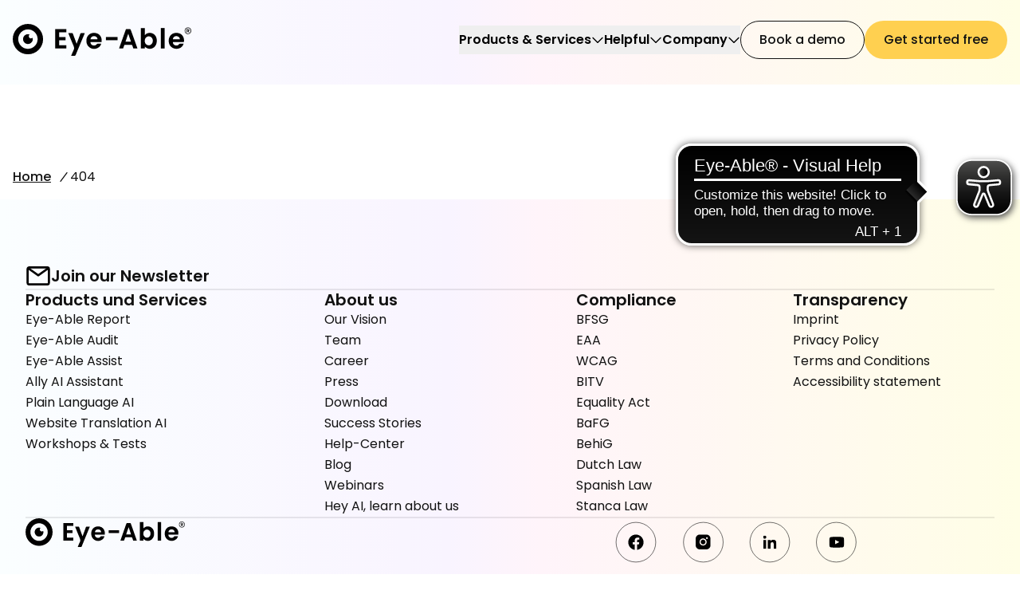

--- FILE ---
content_type: text/css; charset=utf-8
request_url: https://eye-able.com/_nuxt/entry.BLwClvGT.css
body_size: 11162
content:
*,::backdrop,:after,:before{--tw-border-spacing-x:0;--tw-border-spacing-y:0;--tw-translate-x:0;--tw-translate-y:0;--tw-rotate:0;--tw-skew-x:0;--tw-skew-y:0;--tw-scale-x:1;--tw-scale-y:1;--tw-pan-x: ;--tw-pan-y: ;--tw-pinch-zoom: ;--tw-scroll-snap-strictness:proximity;--tw-gradient-from-position: ;--tw-gradient-via-position: ;--tw-gradient-to-position: ;--tw-ordinal: ;--tw-slashed-zero: ;--tw-numeric-figure: ;--tw-numeric-spacing: ;--tw-numeric-fraction: ;--tw-ring-inset: ;--tw-ring-offset-width:0px;--tw-ring-offset-color:#fff;--tw-ring-color:#3b82f680;--tw-ring-offset-shadow:0 0 #0000;--tw-ring-shadow:0 0 #0000;--tw-shadow:0 0 #0000;--tw-shadow-colored:0 0 #0000;--tw-blur: ;--tw-brightness: ;--tw-contrast: ;--tw-grayscale: ;--tw-hue-rotate: ;--tw-invert: ;--tw-saturate: ;--tw-sepia: ;--tw-drop-shadow: ;--tw-backdrop-blur: ;--tw-backdrop-brightness: ;--tw-backdrop-contrast: ;--tw-backdrop-grayscale: ;--tw-backdrop-hue-rotate: ;--tw-backdrop-invert: ;--tw-backdrop-opacity: ;--tw-backdrop-saturate: ;--tw-backdrop-sepia: ;--tw-contain-size: ;--tw-contain-layout: ;--tw-contain-paint: ;--tw-contain-style: }/*! tailwindcss v3.4.18 | MIT License | https://tailwindcss.com*/*,:after,:before{border:0 solid;box-sizing:border-box}:after,:before{--tw-content:""}:host,html{line-height:1.5;-webkit-text-size-adjust:100%;font-family:Poppins,ui-sans-serif,system-ui,sans-serif,Apple Color Emoji,Segoe UI Emoji,Segoe UI Symbol,Noto Color Emoji;font-feature-settings:normal;font-variation-settings:normal;tab-size:4;-webkit-tap-highlight-color:transparent}body{line-height:inherit;margin:0}hr{border-top-width:1px;color:inherit;height:0}abbr:where([title]){text-decoration:underline;-webkit-text-decoration:underline dotted;text-decoration:underline dotted}h1,h2,h3,h4,h5,h6{font-size:inherit;font-weight:inherit}a{color:inherit;text-decoration:inherit}b,strong{font-weight:bolder}code,kbd,pre,samp{font-family:ui-monospace,SFMono-Regular,Menlo,Monaco,Consolas,Liberation Mono,Courier New,monospace;font-feature-settings:normal;font-size:1em;font-variation-settings:normal}small{font-size:80%}sub,sup{font-size:75%;line-height:0;position:relative;vertical-align:initial}sub{bottom:-.25em}sup{top:-.5em}table{border-collapse:collapse;border-color:inherit;text-indent:0}button,input,optgroup,select,textarea{color:inherit;font-family:inherit;font-feature-settings:inherit;font-size:100%;font-variation-settings:inherit;font-weight:inherit;letter-spacing:inherit;line-height:inherit;margin:0;padding:0}button,select{text-transform:none}button,input:where([type=button]),input:where([type=reset]),input:where([type=submit]){-webkit-appearance:button;background-color:initial;background-image:none}:-moz-focusring{outline:auto}:-moz-ui-invalid{box-shadow:none}progress{vertical-align:initial}::-webkit-inner-spin-button,::-webkit-outer-spin-button{height:auto}[type=search]{-webkit-appearance:textfield;outline-offset:-2px}::-webkit-search-decoration{-webkit-appearance:none}::-webkit-file-upload-button{-webkit-appearance:button;font:inherit}summary{display:list-item}blockquote,dd,dl,figure,h1,h2,h3,h4,h5,h6,hr,p,pre{margin:0}fieldset{margin:0}fieldset,legend{padding:0}menu,ol,ul{list-style:none;margin:0;padding:0}dialog{padding:0}textarea{resize:vertical}input::placeholder,textarea::placeholder{color:#9ca3af;opacity:1}[role=button],button{cursor:pointer}:disabled{cursor:default}audio,canvas,embed,iframe,img,object,svg,video{display:block;vertical-align:middle}img,video{height:auto;max-width:100%}[hidden]:where(:not([hidden=until-found])){display:none}.container{margin-left:auto;margin-right:auto;padding-left:1rem;padding-right:1rem;width:100%}@media(min-width:320px){.container{max-width:320px}}@media(min-width:576px){.container{max-width:576px}}@media(min-width:768px){.container{max-width:768px}}@media(min-width:1024px){.container{max-width:1024px}}@media(min-width:1440px){.container{max-width:1440px}}@media(min-width:1920px){.container{max-width:1920px}}.sr-only{height:1px;margin:-1px;overflow:hidden;padding:0;position:absolute;width:1px;clip:rect(0,0,0,0);border-width:0;white-space:nowrap}.not-sr-only{height:auto;margin:0;overflow:visible;padding:0;position:static;width:auto;clip:auto;white-space:normal}.pointer-events-none{pointer-events:none}.visible{visibility:visible}.static{position:static}.fixed{position:fixed}.\!absolute{position:absolute!important}.absolute{position:absolute}.relative{position:relative}.sticky{position:sticky}.inset-0{inset:0}.-left-\[calc\(50vw-50\%\)\]{left:calc(-50vw + 50%)}.-right-\[calc\(50vw-50\%\)\]{right:calc(-50vw + 50%)}.-top-\[174px\]{top:-174px}.bottom-0{bottom:0}.bottom-\[-220px\]{bottom:-220px}.bottom-\[160px\]{bottom:160px}.left-0{left:0}.left-1\/2{left:50%}.left-32{left:2rem}.left-4{left:.25rem}.left-8{left:.5rem}.left-\[-10000px\]{left:-10000px}.left-\[-260px\]{left:-260px}.left-\[-290px\]{left:-290px}.left-\[-999vw\]{left:-999vw}.left-\[11px\]{left:11px}.right-0{right:0}.right-32{right:2rem}.right-8{right:.5rem}.right-\[-150px\]{right:-150px}.right-\[-220px\]{right:-220px}.right-\[11px\]{right:11px}.top-0{top:0}.top-1\/2{top:50%}.top-16{top:1rem}.top-24{top:1.5rem}.top-32{top:2rem}.top-8{top:.5rem}.top-\[-290px\]{top:-290px}.top-\[-96px\]{top:-96px}.top-\[1\.25rem\]{top:1.25rem}.top-\[174px\]{top:174px}.top-\[36px\]{top:36px}.top-\[50\%\]{top:50%}.top-\[75\%\]{top:75%}.z-0{z-index:0}.z-10{z-index:10}.z-20{z-index:20}.z-50{z-index:50}.z-\[-10\]{z-index:-10}.z-\[1000\]{z-index:1000}.z-\[10\]{z-index:10}.z-\[11\]{z-index:11}.z-\[1\]{z-index:1}.z-\[8\]{z-index:8}.z-\[9\]{z-index:9}.order-1{order:1}.order-10{order:10}.order-11{order:11}.order-12{order:12}.order-2{order:2}.order-3{order:3}.order-4{order:4}.order-5{order:5}.order-6{order:6}.order-7{order:7}.order-8{order:8}.order-9{order:9}.col-span-1{grid-column:span 1/span 1}.col-span-10{grid-column:span 10/span 10}.col-span-11{grid-column:span 11/span 11}.col-span-12{grid-column:span 12/span 12}.col-span-2{grid-column:span 2/span 2}.col-span-3{grid-column:span 3/span 3}.col-span-4{grid-column:span 4/span 4}.col-span-5{grid-column:span 5/span 5}.col-span-6{grid-column:span 6/span 6}.col-span-7{grid-column:span 7/span 7}.col-span-8{grid-column:span 8/span 8}.col-span-9{grid-column:span 9/span 9}.col-span-full{grid-column:1/-1}.col-start-1{grid-column-start:1}.col-start-12{grid-column-start:12}.col-start-2{grid-column-start:2}.col-start-3{grid-column-start:3}.row-span-1{grid-row:span 1/span 1}.row-span-2{grid-row:span 2/span 2}.row-start-1{grid-row-start:1}.row-start-2{grid-row-start:2}.float-none{float:none}.m-0{margin:0}.m-16{margin:1rem}.-mx-12{margin-left:-.75rem;margin-right:-.75rem}.mx-16{margin-left:1rem;margin-right:1rem}.mx-auto{margin-left:auto;margin-right:auto}.my-10{margin-bottom:.625rem;margin-top:.625rem}.my-32{margin-bottom:2rem;margin-top:2rem}.-mb-64{margin-bottom:-4rem}.-mb-8{margin-bottom:-.5rem}.-ml-12{margin-left:-.75rem}.-mr-64{margin-right:-4rem}.-mt-64{margin-top:-4rem}.mb-0{margin-bottom:0}.mb-16{margin-bottom:1rem}.mb-24{margin-bottom:1.5rem}.mb-32{margin-bottom:2rem}.mb-40{margin-bottom:2.5rem}.mb-48{margin-bottom:3rem}.mb-56{margin-bottom:3.5rem}.mb-8{margin-bottom:.5rem}.mb-\[88px\]{margin-bottom:88px}.me-40{margin-inline-end:2.5rem}.ml-8{margin-left:.5rem}.ml-auto{margin-left:auto}.mr-4{margin-right:.25rem}.mr-8{margin-right:.5rem}.mr-\[11px\]{margin-right:11px}.mr-\[33px\]{margin-right:33px}.mr-\[6px\]{margin-right:6px}.ms-16{margin-inline-start:1rem}.mt-16{margin-top:1rem}.mt-24{margin-top:1.5rem}.mt-32{margin-top:2rem}.mt-40{margin-top:2.5rem}.mt-48{margin-top:3rem}.mt-56{margin-top:3.5rem}.mt-8{margin-top:.5rem}.box-border{box-sizing:border-box}.box-content{box-sizing:initial}.block{display:block}.inline-block{display:inline-block}.inline{display:inline}.flex{display:flex}.inline-flex{display:inline-flex}.grid{display:grid}.contents{display:contents}.hidden{display:none}.aspect-16\/9{aspect-ratio:16/9}.aspect-\[132\/32\]{aspect-ratio:132/32}.aspect-\[210\/127\]{aspect-ratio:210/127}.aspect-\[39\/22\]{aspect-ratio:39/22}.aspect-\[9\/16\]{aspect-ratio:9/16}.aspect-square{aspect-ratio:1/1}.aspect-video{aspect-ratio:16/9}.h-10{height:.625rem}.h-12{height:.75rem}.h-16{height:1rem}.h-24{height:1.5rem}.h-32{height:2rem}.h-40{height:2.5rem}.h-48{height:3rem}.h-8{height:.5rem}.h-\[100vh\]{height:100vh}.h-\[11px\]{height:11px}.h-\[14px\]{height:14px}.h-\[24px\]{height:24px}.h-\[25px\]{height:25px}.h-\[29\.8rem\]{height:29.8rem}.h-\[2px\]{height:2px}.h-\[2rem\]{height:2rem}.h-\[300px\]{height:300px}.h-\[33px\]{height:33px}.h-\[345px\]{height:345px}.h-\[40px\]{height:40px}.h-\[42px\]{height:42px}.h-\[52px\]{height:52px}.h-\[56px\]{height:56px}.h-\[88px\]{height:88px}.h-\[9px\]{height:9px}.h-\[calc\(100\%\+128px\)\]{height:calc(100% + 128px)}.h-\[calc\(100\%-1\.25rem\)\]{height:calc(100% - 1.25rem)}.h-\[calc\(100\%-1rem\)\]{height:calc(100% - 1rem)}.h-\[calc\(100\%-33px\)\]{height:calc(100% - 33px)}.h-auto{height:auto}.h-full{height:100%}.h-screen{height:100vh}.max-h-0{max-height:0}.max-h-\[1000px\]{max-height:1000px}.max-h-\[75vh\]{max-height:75vh}.max-h-\[80px\]{max-height:80px}.max-h-\[80rem\]{max-height:80rem}.max-h-\[90dvh\]{max-height:90dvh}.max-h-\[calc\(100dvh-88px\)\]{max-height:calc(100dvh - 88px)}.max-h-\[calc\(100vh_-_290px\)\]{max-height:calc(100vh - 290px)}.max-h-full{max-height:100%}.min-h-48{min-height:3rem}.min-h-\[256px\]{min-height:256px}.min-h-dvh{min-height:100dvh}.w-1\/2{width:50%}.w-1\/6{width:16.666667%}.w-10{width:.625rem}.w-12{width:.75rem}.w-16{width:1rem}.w-24{width:1.5rem}.w-3\/4{width:75%}.w-32{width:2rem}.w-40{width:2.5rem}.w-64{width:4rem}.w-8{width:.5rem}.w-\[10px\]{width:10px}.w-\[11px\]{width:11px}.w-\[140px\]{width:140px}.w-\[14px\]{width:14px}.w-\[1px\]{width:1px}.w-\[200px\]{width:200px}.w-\[24px\]{width:24px}.w-\[25px\]{width:25px}.w-\[29\.8rem\]{width:29.8rem}.w-\[2px\]{width:2px}.w-\[2rem\]{width:2rem}.w-\[300px\]{width:300px}.w-\[33px\]{width:33px}.w-\[40px\]{width:40px}.w-\[42px\]{width:42px}.w-\[447px\]{width:447px}.w-\[450px\]{width:450px}.w-\[56px\]{width:56px}.w-\[600px\]{width:600px}.w-\[60px\]{width:60px}.w-\[80px\]{width:80px}.w-\[calc\(100\%\+64px\)\]{width:calc(100% + 64px)}.w-\[calc\(100\%_\+_12px\)\]{width:calc(100% + 12px)}.w-fit{width:fit-content}.w-full{width:100%}.w-screen{width:100vw}.min-w-\[256px\]{min-width:256px}.min-w-full{min-width:100%}.min-w-min{min-width:min-content}.max-w-\[54\.5rem\]{max-width:54.5rem}.max-w-\[min\(100vw\,980px\)\]{max-width:min(100vw,980px)}.max-w-full{max-width:100%}.max-w-md{max-width:28rem}.max-w-none{max-width:none}.max-w-sm{max-width:24rem}.flex-1{flex:1 1 0%}.flex-auto{flex:1 1 auto}.flex-none{flex:none}.flex-shrink{flex-shrink:1}.flex-shrink-0{flex-shrink:0}.flex-grow{flex-grow:1}.-translate-x-1\/2{--tw-translate-x:-50%}.-translate-x-1\/2,.-translate-x-full{transform:translate(var(--tw-translate-x),var(--tw-translate-y)) rotate(var(--tw-rotate)) skew(var(--tw-skew-x)) skewY(var(--tw-skew-y)) scaleX(var(--tw-scale-x)) scaleY(var(--tw-scale-y))}.-translate-x-full{--tw-translate-x:-100%}.-translate-y-1\/2{--tw-translate-y:-50%}.-translate-y-1\/2,.translate-y-\[-55\%\]{transform:translate(var(--tw-translate-x),var(--tw-translate-y)) rotate(var(--tw-rotate)) skew(var(--tw-skew-x)) skewY(var(--tw-skew-y)) scaleX(var(--tw-scale-x)) scaleY(var(--tw-scale-y))}.translate-y-\[-55\%\]{--tw-translate-y:-55%}.rotate-180{--tw-rotate:180deg}.rotate-180,.rotate-90{transform:translate(var(--tw-translate-x),var(--tw-translate-y)) rotate(var(--tw-rotate)) skew(var(--tw-skew-x)) skewY(var(--tw-skew-y)) scaleX(var(--tw-scale-x)) scaleY(var(--tw-scale-y))}.rotate-90{--tw-rotate:90deg}.rotate-\[-110deg\]{--tw-rotate:-110deg}.rotate-\[-110deg\],.transform{transform:translate(var(--tw-translate-x),var(--tw-translate-y)) rotate(var(--tw-rotate)) skew(var(--tw-skew-x)) skewY(var(--tw-skew-y)) scaleX(var(--tw-scale-x)) scaleY(var(--tw-scale-y))}@keyframes pulse{50%{opacity:.5}}.animate-pulse{animation:pulse 2s cubic-bezier(.4,0,.6,1) infinite}@keyframes spin{to{transform:rotate(1turn)}}.animate-spin{animation:spin 1s linear infinite}.cursor-not-allowed{cursor:not-allowed}.cursor-pointer{cursor:pointer}.select-none{-webkit-user-select:none;user-select:none}.list-none{list-style-type:none}.appearance-none{appearance:none}.grid-cols-1{grid-template-columns:repeat(1,minmax(0,1fr))}.grid-cols-10{grid-template-columns:repeat(10,minmax(0,1fr))}.grid-cols-11{grid-template-columns:repeat(11,minmax(0,1fr))}.grid-cols-12{grid-template-columns:repeat(12,minmax(0,1fr))}.grid-cols-2{grid-template-columns:repeat(2,minmax(0,1fr))}.grid-cols-3{grid-template-columns:repeat(3,minmax(0,1fr))}.grid-cols-4{grid-template-columns:repeat(4,minmax(0,1fr))}.grid-cols-5{grid-template-columns:repeat(5,minmax(0,1fr))}.grid-cols-6{grid-template-columns:repeat(6,minmax(0,1fr))}.grid-cols-7{grid-template-columns:repeat(7,minmax(0,1fr))}.grid-cols-8{grid-template-columns:repeat(8,minmax(0,1fr))}.grid-cols-9{grid-template-columns:repeat(9,minmax(0,1fr))}.grid-cols-\[auto\,_repeat\(10\,_minmax\(0\,_1fr\)\)\,auto\]{grid-template-columns:auto repeat(10,minmax(0,1fr)) auto}.grid-cols-\[auto_minmax\(0\,1fr\)\]{grid-template-columns:auto minmax(0,1fr)}.grid-rows-1{grid-template-rows:repeat(1,minmax(0,1fr))}.grid-rows-\[min-content\,minmax\(0\,1fr\)\]{grid-template-rows:min-content minmax(0,1fr)}.flex-row{flex-direction:row}.flex-col{flex-direction:column}.flex-wrap{flex-wrap:wrap}.place-items-center{place-items:center}.items-start{align-items:flex-start}.items-end{align-items:flex-end}.items-center{align-items:center}.items-stretch{align-items:stretch}.justify-start{justify-content:flex-start}.justify-end{justify-content:flex-end}.justify-center{justify-content:center}.justify-between{justify-content:space-between}.gap-0{gap:0}.gap-12{gap:.75rem}.gap-16{gap:1rem}.gap-24{gap:1.5rem}.gap-32{gap:2rem}.gap-4{gap:.25rem}.gap-40{gap:2.5rem}.gap-48{gap:3rem}.gap-64{gap:4rem}.gap-8{gap:.5rem}.gap-\[10\.5px\]{gap:10.5px}.gap-\[5px\]{gap:5px}.gap-x-16{column-gap:1rem}.gap-x-24{column-gap:1.5rem}.gap-y-12{row-gap:.75rem}.gap-y-16{row-gap:1rem}.gap-y-24{row-gap:1.5rem}.gap-y-32{row-gap:2rem}.gap-y-8{row-gap:.5rem}.gap-y-\[56px\]{row-gap:56px}.self-center{align-self:center}.overflow-auto{overflow:auto}.overflow-hidden{overflow:hidden}.overflow-y-auto{overflow-y:auto}.overflow-y-visible{overflow-y:visible}.hyphens-auto{-webkit-hyphens:auto;hyphens:auto}.break-all{word-break:break-all}.rounded-16{border-radius:1rem}.rounded-24{border-radius:1.5rem}.rounded-40{border-radius:2.5rem}.rounded-54{border-radius:3.375rem}.rounded-64{border-radius:4rem}.rounded-8{border-radius:.5rem}.rounded-\[16px\]{border-radius:16px}.rounded-\[24px\]{border-radius:24px}.rounded-\[40px\]{border-radius:40px}.rounded-full{border-radius:50%}.rounded-none{border-radius:0}.rounded-b-none{border-bottom-left-radius:0;border-bottom-right-radius:0}.rounded-r-40{border-bottom-right-radius:2.5rem;border-top-right-radius:2.5rem}.rounded-t-24{border-top-left-radius:1.5rem;border-top-right-radius:1.5rem}.rounded-br-24{border-bottom-right-radius:1.5rem}.rounded-br-40{border-bottom-right-radius:2.5rem}.rounded-tl-40{border-top-left-radius:2.5rem}.rounded-tr-40{border-top-right-radius:2.5rem}.border{border-width:1px}.border-2{border-width:2px}.border-4{border-width:4px}.border-8{border-width:8px}.border-\[1px\]{border-width:1px}.border-\[76px\]{border-width:76px}.border-b{border-bottom-width:1px}.border-l{border-left-width:1px}.border-l-0{border-left-width:0}.border-l-\[1px\]{border-left-width:1px}.border-r{border-right-width:1px}.border-t{border-top-width:1px}.border-solid{border-style:solid}.border-none{border-style:none}.border-\[\#D1D1D1\]{--tw-border-opacity:1;border-color:rgb(209 209 209/var(--tw-border-opacity,1))}.border-black{--tw-border-opacity:1;border-color:rgb(0 0 0/var(--tw-border-opacity,1))}.border-black-primary{--tw-border-opacity:1;border-color:rgb(18 18 18/var(--tw-border-opacity,1))}.border-current{border-color:currentColor}.border-grey-border{border-color:#0003}.border-grey-light{--tw-border-opacity:1;border-color:rgb(230 230 230/var(--tw-border-opacity,1))}.border-grey\/\[\.4\]{border-color:#5556}.border-red{--tw-border-opacity:1;border-color:rgb(219 0 0/var(--tw-border-opacity,1))}.border-yellow{--tw-border-opacity:1;border-color:rgb(255 208 80/var(--tw-border-opacity,1))}.border-b-grey-border{border-bottom-color:#0003}.border-l-grey-border{border-left-color:#0003}.bg-\[rgba\(50\,50\,50\,0\.4\)\]{background-color:#32323266}.bg-black{--tw-bg-opacity:1;background-color:rgb(0 0 0/var(--tw-bg-opacity,1))}.bg-black-primary{--tw-bg-opacity:1;background-color:rgb(18 18 18/var(--tw-bg-opacity,1))}.bg-blue{--tw-bg-opacity:1;background-color:rgb(48 110 197/var(--tw-bg-opacity,1))}.bg-current{background-color:currentColor}.bg-grey-light{--tw-bg-opacity:1;background-color:rgb(230 230 230/var(--tw-bg-opacity,1))}.bg-grey-superlight{--tw-bg-opacity:1;background-color:rgb(240 240 242/var(--tw-bg-opacity,1))}.bg-transparent{background-color:initial}.bg-white{--tw-bg-opacity:1;background-color:rgb(255 255 255/var(--tw-bg-opacity,1))}.bg-white\/25{background-color:#ffffff40}.bg-yellow{--tw-bg-opacity:1;background-color:rgb(255 208 80/var(--tw-bg-opacity,1))}.bg-yellow-600{--tw-bg-opacity:1;background-color:rgb(255 248 230/var(--tw-bg-opacity,1))}.bg-opacity-80{--tw-bg-opacity:.8}.bg-blue-gradient{background-image:linear-gradient(90deg,#306ec5,#17355f)}.bg-dark-gradient{background-image:linear-gradient(90deg,#eddefe,#f9dfee,#fde5e3,#fdedda,#fdf0cb)}.bg-linear-to-t{background-image:linear-gradient(var(--tw-gradient-stops))}.bg-main-gradient{background-image:linear-gradient(-90deg,#fffee6,#fff4fa 47%,#f9f4ff 56%,#fafeff)}.from-transparent{--tw-gradient-from:#0000 var(--tw-gradient-from-position);--tw-gradient-to:#0000 var(--tw-gradient-to-position);--tw-gradient-stops:var(--tw-gradient-from),var(--tw-gradient-to)}.to-white{--tw-gradient-to:#fff var(--tw-gradient-to-position)}.fill-white{fill:#fff}.fill-yellow{fill:#ffd050}.object-contain{object-fit:contain}.object-cover{object-fit:cover}.object-right{object-position:right}.p-0{padding:0}.p-10{padding:.625rem}.p-12{padding:.75rem}.p-16{padding:1rem}.p-24{padding:1.5rem}.p-4{padding:.25rem}.p-8{padding:.5rem}.p-\[8px\]{padding:8px}.px-0{padding-left:0;padding-right:0}.px-12{padding-left:.75rem;padding-right:.75rem}.px-16{padding-left:1rem;padding-right:1rem}.px-24{padding-left:1.5rem;padding-right:1.5rem}.px-32{padding-left:2rem;padding-right:2rem}.px-40{padding-left:2.5rem;padding-right:2.5rem}.px-8{padding-left:.5rem;padding-right:.5rem}.px-\[15px\]{padding-left:15px;padding-right:15px}.px-\[23px\]{padding-left:23px;padding-right:23px}.py-10{padding-bottom:.625rem;padding-top:.625rem}.py-12{padding-bottom:.75rem;padding-top:.75rem}.py-16{padding-bottom:1rem;padding-top:1rem}.py-24{padding-bottom:1.5rem;padding-top:1.5rem}.py-32{padding-bottom:2rem;padding-top:2rem}.py-4{padding-bottom:.25rem;padding-top:.25rem}.py-40{padding-bottom:2.5rem;padding-top:2.5rem}.py-8{padding-bottom:.5rem;padding-top:.5rem}.py-80{padding-bottom:5rem;padding-top:5rem}.py-\[10px\]{padding-bottom:10px;padding-top:10px}.py-\[11px\]{padding-bottom:11px;padding-top:11px}.py-\[12px\]{padding-bottom:12px;padding-top:12px}.py-\[14px\]{padding-bottom:14px;padding-top:14px}.py-\[3px\]{padding-bottom:3px;padding-top:3px}.pb-0{padding-bottom:0}.pb-32{padding-bottom:2rem}.pb-40{padding-bottom:2.5rem}.pb-48{padding-bottom:3rem}.pb-64{padding-bottom:4rem}.pb-80{padding-bottom:5rem}.pe-16{padding-inline-end:1rem}.pl-24{padding-left:1.5rem}.pl-\[46px\]{padding-left:46px}.pr-24{padding-right:1.5rem}.pr-8{padding-right:.5rem}.pr-\[46px\]{padding-right:46px}.pt-0{padding-top:0}.pt-16{padding-top:1rem}.pt-24{padding-top:1.5rem}.pt-32{padding-top:2rem}.pt-40{padding-top:2.5rem}.pt-80{padding-top:5rem}.pt-\[104px\]{padding-top:104px}.pt-\[120px\]{padding-top:120px}.text-left{text-align:left}.text-center{text-align:center}.text-right{text-align:right}.align-middle{vertical-align:middle}.text-\[0\.875rem\]{font-size:.875rem}.text-\[1\.5rem\]{font-size:1.5rem}.text-\[16px\]{font-size:16px}.text-\[1rem\]{font-size:1rem}.text-\[22px\]{font-size:22px}.text-\[24px\]{font-size:24px}.text-\[28px\]{font-size:28px}.text-\[2rem\]{font-size:2rem}.text-\[32px\]{font-size:32px}.text-\[40px\]{font-size:40px}.text-copy-1{font-size:1.5rem;font-weight:500;letter-spacing:-.015rem;line-height:2rem}.text-copy-2{font-size:1.25rem;letter-spacing:-.015rem;line-height:1.5}.text-copy-3{font-size:1rem;line-height:1.5rem}.text-copy-4{font-size:.875rem;line-height:1.25rem}.text-display-5{font-size:2rem;font-weight:500;letter-spacing:-.02rem;line-height:2.5rem}.text-label{font-size:1rem;font-weight:600;letter-spacing:.03rem;line-height:1.5rem}.\!font-medium{font-weight:500!important}.font-medium{font-weight:500}.font-normal{font-weight:400}.font-semibold{font-weight:600}.uppercase{text-transform:uppercase}.italic{font-style:italic}.not-italic{font-style:normal}.leading-6{line-height:1.5rem}.leading-\[1\.25rem\]{line-height:1.25rem}.leading-\[24px\]{line-height:24px}.leading-normal{line-height:1.5}.text-\[\#306EC5\]{--tw-text-opacity:1;color:rgb(48 110 197/var(--tw-text-opacity,1))}.text-black{--tw-text-opacity:1;color:rgb(0 0 0/var(--tw-text-opacity,1))}.text-black-primary{--tw-text-opacity:1;color:rgb(18 18 18/var(--tw-text-opacity,1))}.text-grey-light{--tw-text-opacity:1;color:rgb(230 230 230/var(--tw-text-opacity,1))}.text-red{--tw-text-opacity:1;color:rgb(219 0 0/var(--tw-text-opacity,1))}.text-transparent{color:#0000}.text-white{--tw-text-opacity:1;color:rgb(255 255 255/var(--tw-text-opacity,1))}.text-yellow{--tw-text-opacity:1;color:rgb(255 208 80/var(--tw-text-opacity,1))}.underline{text-decoration-line:underline}.\!no-underline{text-decoration-line:none!important}.no-underline{text-decoration-line:none}.opacity-0{opacity:0}.opacity-100{opacity:1}.opacity-70{opacity:.7}.opacity-80{opacity:.8}.opacity-\[8\%\]{opacity:8%}.shadow{--tw-shadow:0 1px 3px 0 #0000001a,0 1px 2px -1px #0000001a;--tw-shadow-colored:0 1px 3px 0 var(--tw-shadow-color),0 1px 2px -1px var(--tw-shadow-color)}.shadow,.shadow-card{box-shadow:var(--tw-ring-offset-shadow,0 0 #0000),var(--tw-ring-shadow,0 0 #0000),var(--tw-shadow)}.shadow-card{--tw-shadow:0px 9px 21px 0px #a3a3a31a,0px 38px 38px 0px #a3a3a317,0px 85px 51px 0px #a3a3a30d,0px 152px 61px 0px #a3a3a303,0px 237px 66px 0px #a3a3a300;--tw-shadow-colored:0px 9px 21px 0px var(--tw-shadow-color),0px 38px 38px 0px var(--tw-shadow-color),0px 85px 51px 0px var(--tw-shadow-color),0px 152px 61px 0px var(--tw-shadow-color),0px 237px 66px 0px var(--tw-shadow-color)}.shadow-main{--tw-shadow:0px 8px 19px 0px #9999991a,0px 34px 34px 0px #99999917,0px 76px 46px 0px #9999990d,0px 135px 54px 0px #99999903,0px 211px 59px 0px #9990,0px 4px 30px 0px #0000001a;--tw-shadow-colored:0px 8px 19px 0px var(--tw-shadow-color),0px 34px 34px 0px var(--tw-shadow-color),0px 76px 46px 0px var(--tw-shadow-color),0px 135px 54px 0px var(--tw-shadow-color),0px 211px 59px 0px var(--tw-shadow-color),0px 4px 30px 0px var(--tw-shadow-color)}.shadow-main,.shadow-none{box-shadow:var(--tw-ring-offset-shadow,0 0 #0000),var(--tw-ring-shadow,0 0 #0000),var(--tw-shadow)}.shadow-none{--tw-shadow:0 0 #0000;--tw-shadow-colored:0 0 #0000}.shadow-surface{--tw-shadow:0px 9px 21px 0px #a3a3a31a,0px 38px 38px 0px #a3a3a317,0px 85px 51px 0px #a3a3a30d,0px 152px 61px 0px #a3a3a303,0px 237px 66px 0px #a3a3a300 ;--tw-shadow-colored:0px 9px 21px 0px var(--tw-shadow-color),0px 38px 38px 0px var(--tw-shadow-color),0px 85px 51px 0px var(--tw-shadow-color),0px 152px 61px 0px var(--tw-shadow-color),0px 237px 66px 0px var(--tw-shadow-color);box-shadow:var(--tw-ring-offset-shadow,0 0 #0000),var(--tw-ring-shadow,0 0 #0000),var(--tw-shadow)}.outline{outline-style:solid}.\!outline-4{outline-width:4px!important}.outline-offset-\[5px\]{outline-offset:5px}.blur{--tw-blur:blur(8px)}.blur,.blur-\[6px\]{filter:var(--tw-blur) var(--tw-brightness) var(--tw-contrast) var(--tw-grayscale) var(--tw-hue-rotate) var(--tw-invert) var(--tw-saturate) var(--tw-sepia) var(--tw-drop-shadow)}.blur-\[6px\]{--tw-blur:blur(6px)}.blur-none{--tw-blur: }.blur-none,.drop-shadow-card{filter:var(--tw-blur) var(--tw-brightness) var(--tw-contrast) var(--tw-grayscale) var(--tw-hue-rotate) var(--tw-invert) var(--tw-saturate) var(--tw-sepia) var(--tw-drop-shadow)}.drop-shadow-card{--tw-drop-shadow:drop-shadow(0 41px 35px #a3a3a326)}.drop-shadow-none{--tw-drop-shadow:drop-shadow(0 0 #0000)}.drop-shadow-none,.grayscale{filter:var(--tw-blur) var(--tw-brightness) var(--tw-contrast) var(--tw-grayscale) var(--tw-hue-rotate) var(--tw-invert) var(--tw-saturate) var(--tw-sepia) var(--tw-drop-shadow)}.grayscale{--tw-grayscale:grayscale(100%)}.grayscale-0{--tw-grayscale:grayscale(0)}.filter,.grayscale-0{filter:var(--tw-blur) var(--tw-brightness) var(--tw-contrast) var(--tw-grayscale) var(--tw-hue-rotate) var(--tw-invert) var(--tw-saturate) var(--tw-sepia) var(--tw-drop-shadow)}.backdrop-filter{-webkit-backdrop-filter:var(--tw-backdrop-blur) var(--tw-backdrop-brightness) var(--tw-backdrop-contrast) var(--tw-backdrop-grayscale) var(--tw-backdrop-hue-rotate) var(--tw-backdrop-invert) var(--tw-backdrop-opacity) var(--tw-backdrop-saturate) var(--tw-backdrop-sepia);backdrop-filter:var(--tw-backdrop-blur) var(--tw-backdrop-brightness) var(--tw-backdrop-contrast) var(--tw-backdrop-grayscale) var(--tw-backdrop-hue-rotate) var(--tw-backdrop-invert) var(--tw-backdrop-opacity) var(--tw-backdrop-saturate) var(--tw-backdrop-sepia)}.transition{transition-duration:.15s;transition-property:color,background-color,border-color,text-decoration-color,fill,stroke,opacity,box-shadow,transform,filter,backdrop-filter;transition-timing-function:cubic-bezier(.4,0,.2,1)}.transition-all{transition-duration:.15s;transition-property:all;transition-timing-function:cubic-bezier(.4,0,.2,1)}.transition-colors{transition-duration:.15s;transition-property:color,background-color,border-color,text-decoration-color,fill,stroke;transition-timing-function:cubic-bezier(.4,0,.2,1)}.transition-transform{transition-duration:.15s;transition-property:transform;transition-timing-function:cubic-bezier(.4,0,.2,1)}.delay-150{transition-delay:.15s}.duration-75{transition-duration:75ms}.container{max-width:1352px}.rounded-popover{border-radius:0}@media(min-width:576px){.rounded-popover{border-bottom-right-radius:2.5rem;border-top-left-radius:2.5rem}}.hr-header:after{content:var(--tw-content);height:1px;position:absolute;top:88px;width:100vw;--tw-bg-opacity:1;background-color:rgb(230 230 230/var(--tw-bg-opacity,1))}@media(min-width:1024px){.hr-header:after{content:var(--tw-content);height:2px;left:50%;top:100%;--tw-translate-x:-50%;transform:translate(var(--tw-translate-x),var(--tw-translate-y)) rotate(var(--tw-rotate)) skew(var(--tw-skew-x)) skewY(var(--tw-skew-y)) scaleX(var(--tw-scale-x)) scaleY(var(--tw-scale-y))}}.nuxt-icon svg{margin-bottom:0!important}body{overflow-x:hidden}.h1,h1{font-size:2rem;font-weight:500;letter-spacing:-.02rem;line-height:2.5rem}@media(min-width:1024px){.h1,h1{font-size:6.5rem;font-weight:500;letter-spacing:-.13rem;line-height:7.5rem}}.h2,h2{font-size:2rem;font-weight:500;letter-spacing:-.02rem;line-height:2.5rem}@media(min-width:1024px){.h2,h2{font-size:4rem;font-weight:500;letter-spacing:-.08rem;line-height:4.5rem}}.h3,h3{font-size:2rem;font-weight:500;letter-spacing:-.02rem;line-height:2.5rem}@media(min-width:1024px){.h3,h3{font-size:3rem;font-weight:500;letter-spacing:-.06rem;line-height:3.5rem}}.h4,h4{font-size:1.5rem;font-weight:500;letter-spacing:-.015rem;line-height:2rem}@media(min-width:1024px){.h4,h4{font-size:3rem;font-weight:500;letter-spacing:-.06rem;line-height:4rem}}.h5,h5{font-size:1.5rem;font-weight:500;letter-spacing:-.015rem;line-height:2rem}@media(min-width:1024px){.h5,h5{font-size:2rem;font-weight:500;letter-spacing:-.02rem;line-height:2.5rem}}.h6,h6{font-size:1.25rem;letter-spacing:-.015rem;line-height:1.5}@media(min-width:1024px){.h6,h6{font-size:1.25rem;letter-spacing:-.015rem;line-height:1.5}}.eclipse{border-color:80;border-radius:325;display:none;height:294px;width:325px;--tw-border-opacity:1}@supports (color:rgb(0 0 0/0)){.eclipse{border-color:rgb(255 208 80/var(--tw-border-opacity,1))}}@media(min-width:1024px){.eclipse{display:block}}@media(prefers-reduced-motion:no-preference){.fade-in-height-enter-active,.fade-in-height-leave-active{transition:max-height .5s ease,opacity .4s ease .1s}.fade-in-height-enter-from,.fade-in-height-leave-to{max-height:0;opacity:0}.fade-in-enter-active,.fade-in-leave-active{transition:opacity .4s ease .1s}.fade-in-enter-from,.fade-in-leave-to{opacity:0}}:focus{outline:.125rem solid #000;outline-offset:.5rem}.reset-all{all:initial}.\*\:pointer-events-none>*{pointer-events:none}.\*\:h-full>*{height:100%}.placeholder\:text-copy-4::placeholder{font-size:.875rem;line-height:1.25rem}.placeholder\:text-grey::placeholder{--tw-text-opacity:1;color:rgb(85 85 85/var(--tw-text-opacity,1))}.placeholder\:text-red::placeholder{--tw-text-opacity:1;color:rgb(219 0 0/var(--tw-text-opacity,1))}.before\:absolute:before{content:var(--tw-content);position:absolute}.before\:bottom-\[-27px\]:before{bottom:-27px;content:var(--tw-content)}.before\:bottom-\[-62px\]:before{bottom:-62px;content:var(--tw-content)}.before\:left-0:before{content:var(--tw-content);left:0}.before\:left-\[-142px\]:before{content:var(--tw-content);left:-142px}.before\:left-\[-76px\]:before{content:var(--tw-content);left:-76px}.before\:left-\[50\%\]:before{content:var(--tw-content);left:50%}.before\:right-full:before{content:var(--tw-content);right:100%}.before\:top-0:before{content:var(--tw-content);top:0}.before\:top-1\/2:before{content:var(--tw-content);top:50%}.before\:top-\[-76px\]:before{content:var(--tw-content);top:-76px}.before\:top-\[50\%\]:before{content:var(--tw-content);top:50%}.before\:-z-10:before{content:var(--tw-content);z-index:-10}.before\:z-\[-1\]:before{content:var(--tw-content);z-index:-1}.before\:block:before{content:var(--tw-content);display:block}.before\:h-16:before{content:var(--tw-content);height:1rem}.before\:h-8:before{content:var(--tw-content);height:.5rem}.before\:h-\[16\.5rem\]:before{content:var(--tw-content);height:16.5rem}.before\:h-\[214px\]:before{content:var(--tw-content);height:214px}.before\:h-\[295px\]:before{content:var(--tw-content);height:295px}.before\:h-\[350px\]:before{content:var(--tw-content);height:350px}.before\:h-\[56px\]:before{content:var(--tw-content);height:56px}.before\:h-full:before{content:var(--tw-content);height:100%}.before\:w-16:before{content:var(--tw-content);width:1rem}.before\:w-24:before{content:var(--tw-content);width:1.5rem}.before\:w-\[16\.5rem\]:before{content:var(--tw-content);width:16.5rem}.before\:w-\[214px\]:before{content:var(--tw-content);width:214px}.before\:w-\[325px\]:before{content:var(--tw-content);width:325px}.before\:w-\[350px\]:before{content:var(--tw-content);width:350px}.before\:w-\[56px\]:before{content:var(--tw-content);width:56px}.before\:w-full:before{content:var(--tw-content);width:100%}.before\:w-screen:before{content:var(--tw-content);width:100vw}.before\:-translate-x-\[50\%\]:before{--tw-translate-x:-50%}.before\:-translate-x-\[50\%\]:before,.before\:-translate-y-1\/2:before{content:var(--tw-content);transform:translate(var(--tw-translate-x),var(--tw-translate-y)) rotate(var(--tw-rotate)) skew(var(--tw-skew-x)) skewY(var(--tw-skew-y)) scaleX(var(--tw-scale-x)) scaleY(var(--tw-scale-y))}.before\:-translate-y-1\/2:before{--tw-translate-y:-50%}.before\:-translate-y-\[50\%\]:before{content:var(--tw-content);--tw-translate-y:-50%;transform:translate(var(--tw-translate-x),var(--tw-translate-y)) rotate(var(--tw-rotate)) skew(var(--tw-skew-x)) skewY(var(--tw-skew-y)) scaleX(var(--tw-scale-x)) scaleY(var(--tw-scale-y))}.before\:content-normal:before{align-content:normal;content:var(--tw-content)}.before\:rounded-\[46px\]:before{border-radius:46px;content:var(--tw-content)}.before\:rounded-full:before{border-radius:50%;content:var(--tw-content)}.before\:border-4:before{border-width:4px;content:var(--tw-content)}.before\:border-\[40px\]:before{border-width:40px;content:var(--tw-content)}.before\:border-\[65px\]:before{border-width:65px;content:var(--tw-content)}.before\:border-\[75px\]:before{border-width:75px;content:var(--tw-content)}.before\:border-grey-light:before{content:var(--tw-content);--tw-border-opacity:1;border-color:rgb(230 230 230/var(--tw-border-opacity,1))}.before\:border-yellow:before{content:var(--tw-content);--tw-border-opacity:1;border-color:rgb(255 208 80/var(--tw-border-opacity,1))}.before\:bg-black-primary:before{content:var(--tw-content);--tw-bg-opacity:1;background-color:rgb(18 18 18/var(--tw-bg-opacity,1))}.before\:bg-blue:before{content:var(--tw-content);--tw-bg-opacity:1;background-color:rgb(48 110 197/var(--tw-bg-opacity,1))}.before\:bg-transparent:before{background-color:initial;content:var(--tw-content)}.before\:bg-white:before{content:var(--tw-content);--tw-bg-opacity:1;background-color:rgb(255 255 255/var(--tw-bg-opacity,1))}.before\:bg-yellow:before{content:var(--tw-content);--tw-bg-opacity:1;background-color:rgb(255 208 80/var(--tw-bg-opacity,1))}.before\:opacity-20:before{content:var(--tw-content);opacity:.2}.before\:opacity-80:before{content:var(--tw-content);opacity:.8}.before\:content-\[\"\"\]:before{--tw-content:"";content:var(--tw-content)}.before\:content-empty:before{--tw-content: ;content:var(--tw-content)}.after\:absolute:after{content:var(--tw-content);position:absolute}.after\:bottom-\[-90px\]:after{bottom:-90px;content:var(--tw-content)}.after\:left-\[26px\]:after{content:var(--tw-content);left:26px}.after\:right-\[-162px\]:after{content:var(--tw-content);right:-162px}.after\:top-\[74px\]:after{content:var(--tw-content);top:74px}.after\:h-\[470px\]:after{content:var(--tw-content);height:470px}.after\:h-\[calc\(100\%-52px\)\]:after{content:var(--tw-content);height:calc(100% - 52px)}.after\:w-4:after{content:var(--tw-content);width:.25rem}.after\:w-\[442px\]:after{content:var(--tw-content);width:442px}.after\:rotate-\[-64deg\]:after{content:var(--tw-content);--tw-rotate:-64deg;transform:translate(var(--tw-translate-x),var(--tw-translate-y)) rotate(var(--tw-rotate)) skew(var(--tw-skew-x)) skewY(var(--tw-skew-y)) scaleX(var(--tw-scale-x)) scaleY(var(--tw-scale-y))}.after\:rounded-full:after{border-radius:50%;content:var(--tw-content)}.after\:border-\[90px\]:after{border-width:90px;content:var(--tw-content)}.after\:border-yellow:after{content:var(--tw-content);--tw-border-opacity:1;border-color:rgb(255 208 80/var(--tw-border-opacity,1))}.after\:bg-black-primary:after{content:var(--tw-content);--tw-bg-opacity:1;background-color:rgb(18 18 18/var(--tw-bg-opacity,1))}.after\:opacity-20:after{content:var(--tw-content);opacity:.2}.first\:pt-\[6rem\]:first-child{padding-top:6rem}.last\:pr-0:last-child{padding-right:0}.open\:gap-12[open]{gap:.75rem}.focus-within\:ring-2:focus-within{--tw-ring-offset-shadow:var(--tw-ring-inset) 0 0 0 var(--tw-ring-offset-width) var(--tw-ring-offset-color);--tw-ring-shadow:var(--tw-ring-inset) 0 0 0 calc(2px + var(--tw-ring-offset-width)) var(--tw-ring-color);box-shadow:var(--tw-ring-offset-shadow),var(--tw-ring-shadow),var(--tw-shadow,0 0 #0000)}.focus-within\:ring-black-primary:focus-within{--tw-ring-opacity:1;--tw-ring-color:rgb(18 18 18/var(--tw-ring-opacity,1))}.focus-within\:ring-white:focus-within{--tw-ring-opacity:1;--tw-ring-color:rgb(255 255 255/var(--tw-ring-opacity,1))}.hover\:bg-white:hover{--tw-bg-opacity:1;background-color:rgb(255 255 255/var(--tw-bg-opacity,1))}.hover\:underline:hover{text-decoration-line:underline}.hover\:outline-2:hover{outline-width:2px}.hover\:outline-offset-8:hover{outline-offset:8px}.hover\:outline-black:hover{outline-color:#000}.hover\:drop-shadow-hover:hover{--tw-drop-shadow:drop-shadow(0 0 25px #00000026);filter:var(--tw-blur) var(--tw-brightness) var(--tw-contrast) var(--tw-grayscale) var(--tw-hue-rotate) var(--tw-invert) var(--tw-saturate) var(--tw-sepia) var(--tw-drop-shadow)}.focus\:left-\[24px\]:focus{left:24px}.focus\:underline:focus{text-decoration-line:underline}.focus\:opacity-100:focus{opacity:1}.focus\:outline-none:focus{outline:2px solid #0000;outline-offset:2px}.focus\:outline-offset-0:focus{outline-offset:0}.focus\:outline-offset-\[-0\.125rem\]:focus{outline-offset:-.125rem}.focus\:ring-2:focus{--tw-ring-offset-shadow:var(--tw-ring-inset) 0 0 0 var(--tw-ring-offset-width) var(--tw-ring-offset-color);--tw-ring-shadow:var(--tw-ring-inset) 0 0 0 calc(2px + var(--tw-ring-offset-width)) var(--tw-ring-color);box-shadow:var(--tw-ring-offset-shadow),var(--tw-ring-shadow),var(--tw-shadow,0 0 #0000)}.focus\:ring-offset-2:focus{--tw-ring-offset-width:2px}.focus\:ring-offset-black:focus{--tw-ring-offset-color:#000}.disabled\:cursor-not-allowed:disabled{cursor:not-allowed}.disabled\:opacity-75:disabled{opacity:.75}.group:nth-child(odd) .group-odd\:order-3{order:3}.group:nth-child(2n) .group-even\:order-1{order:1}.group[open] .group-open\:block{display:block}.group[open] .group-open\:hidden{display:none}.group:hover .group-hover\:w-\[4px\]{width:4px}.group:hover .group-hover\:bg-yellow{--tw-bg-opacity:1;background-color:rgb(255 208 80/var(--tw-bg-opacity,1))}.group:hover .group-hover\:fill-black{fill:#000}@keyframes slideUp{0%{height:var(--radix-accordion-content-height)}to{height:0}}.data-\[state\=closed\]\:animate-slideUp[data-state=closed]{animation:slideUp .3s cubic-bezier(.87,0,.13,1)}@keyframes slideDown{0%{height:0}to{height:var(--radix-accordion-content-height)}}.data-\[state\=open\]\:animate-slideDown[data-state=open]{animation:slideDown .3s cubic-bezier(.87,0,.13,1)}.data-\[state\=open\]\:bg-yellow[data-state=open]{--tw-bg-opacity:1;background-color:rgb(255 208 80/var(--tw-bg-opacity,1))}.group[data-state=open] .group-data-\[state\=open\]\:block{display:block}.group[data-state=open] .group-data-\[state\=open\]\:hidden{display:none}@media(prefers-reduced-motion:no-preference){@keyframes spin{to{transform:rotate(1turn)}}.motion-safe\:animate-spin{animation:spin 1s linear infinite}.motion-safe\:transition{transition-duration:.15s;transition-property:color,background-color,border-color,text-decoration-color,fill,stroke,opacity,box-shadow,transform,filter,backdrop-filter;transition-timing-function:cubic-bezier(.4,0,.2,1)}.motion-safe\:transition-all{transition-duration:.15s;transition-property:all;transition-timing-function:cubic-bezier(.4,0,.2,1)}.motion-safe\:transition-opacity{transition-duration:.15s;transition-property:opacity;transition-timing-function:cubic-bezier(.4,0,.2,1)}.motion-safe\:transition-transform{transition-duration:.15s;transition-property:transform;transition-timing-function:cubic-bezier(.4,0,.2,1)}.motion-safe\:duration-300{transition-duration:.3s}.motion-safe\:hover\:bg-black-primary:hover{--tw-bg-opacity:1;background-color:rgb(18 18 18/var(--tw-bg-opacity,1))}.motion-safe\:hover\:bg-white:hover{--tw-bg-opacity:1;background-color:rgb(255 255 255/var(--tw-bg-opacity,1))}.motion-safe\:hover\:font-medium:hover{font-weight:500}.motion-safe\:hover\:text-black-primary:hover{--tw-text-opacity:1;color:rgb(18 18 18/var(--tw-text-opacity,1))}.motion-safe\:hover\:text-white:hover{--tw-text-opacity:1;color:rgb(255 255 255/var(--tw-text-opacity,1))}.motion-safe\:hover\:underline:hover{text-decoration-line:underline}.motion-safe\:hover\:grayscale-0:hover{--tw-grayscale:grayscale(0);filter:var(--tw-blur) var(--tw-brightness) var(--tw-contrast) var(--tw-grayscale) var(--tw-hue-rotate) var(--tw-invert) var(--tw-saturate) var(--tw-sepia) var(--tw-drop-shadow)}.motion-safe\:disabled\:border-black-primary:disabled{--tw-border-opacity:1;border-color:rgb(18 18 18/var(--tw-border-opacity,1))}.motion-safe\:disabled\:bg-black-primary:disabled{--tw-bg-opacity:1;background-color:rgb(18 18 18/var(--tw-bg-opacity,1))}.motion-safe\:disabled\:bg-transparent:disabled{background-color:initial}.motion-safe\:disabled\:bg-yellow:disabled{--tw-bg-opacity:1;background-color:rgb(255 208 80/var(--tw-bg-opacity,1))}.motion-safe\:disabled\:text-black-primary:disabled{--tw-text-opacity:1;color:rgb(18 18 18/var(--tw-text-opacity,1))}.motion-safe\:disabled\:text-white:disabled{--tw-text-opacity:1;color:rgb(255 255 255/var(--tw-text-opacity,1))}.group:hover .motion-safe\:group-hover\:underline{text-decoration-line:underline}}@media(prefers-reduced-motion:reduce){.motion-reduce\:transition-opacity{transition-duration:.15s;transition-property:opacity;transition-timing-function:cubic-bezier(.4,0,.2,1)}.motion-reduce\:hover\:bg-grey-light:hover{--tw-bg-opacity:1;background-color:rgb(230 230 230/var(--tw-bg-opacity,1))}.motion-reduce\:hover\:underline:hover{text-decoration-line:underline}}@media(min-width:320px){.xs\:col-span-2{grid-column:span 2/span 2}.xs\:gap-16{gap:1rem}}@media(min-width:576px){.sm\:absolute{position:absolute}.sm\:relative{position:relative}.sm\:left-16{left:1rem}.sm\:top-16{top:1rem}.sm\:top-\[calc\(100\%\+8px\)\]{top:calc(100% + 8px)}.sm\:z-\[8\]{z-index:8}.sm\:col-span-1{grid-column:span 1/span 1}.sm\:col-span-2{grid-column:span 2/span 2}.sm\:col-span-3{grid-column:span 3/span 3}.sm\:col-span-4{grid-column:span 4/span 4}.sm\:col-span-6{grid-column:span 6/span 6}.sm\:col-span-8{grid-column:span 8/span 8}.sm\:col-span-full{grid-column:1/-1}.sm\:col-start-11{grid-column-start:11}.sm\:float-left{float:left}.sm\:mb-0{margin-bottom:0}.sm\:mb-16{margin-bottom:1rem}.sm\:mb-24{margin-bottom:1.5rem}.sm\:mb-32{margin-bottom:2rem}.sm\:mt-8{margin-top:.5rem}.sm\:block{display:block}.sm\:inline-block{display:inline-block}.sm\:flex{display:flex}.sm\:inline-flex{display:inline-flex}.sm\:hidden{display:none}.sm\:h-auto{height:auto}.sm\:w-1\/2{width:50%}.sm\:w-\[543px\]{width:543px}.sm\:max-w-\[328px\]{max-width:328px}.sm\:flex-shrink-0{flex-shrink:0}.sm\:grid-cols-12{grid-template-columns:repeat(12,minmax(0,1fr))}.sm\:grid-cols-6{grid-template-columns:repeat(6,minmax(0,1fr))}.sm\:flex-row{flex-direction:row}.sm\:flex-wrap{flex-wrap:wrap}.sm\:items-center{align-items:center}.sm\:justify-between{justify-content:space-between}.sm\:gap-24{gap:1.5rem}.sm\:gap-48{gap:3rem}.sm\:gap-64{gap:4rem}.sm\:gap-80{gap:5rem}.sm\:border-l{border-left-width:1px}.sm\:border-l-0{border-left-width:0}.sm\:border-t{border-top-width:1px}.sm\:p-24{padding:1.5rem}.sm\:px-24{padding-left:1.5rem;padding-right:1.5rem}.sm\:pt-64{padding-top:4rem}.sm\:pt-80{padding-top:5rem}.sm\:text-copy-1{font-size:1.5rem;font-weight:500;letter-spacing:-.015rem;line-height:2rem}.sm\:font-normal{font-weight:400}.sm\:before\:left-1\/2:before{content:var(--tw-content);left:50%}.sm\:before\:translate-x-\[-120\%\]:before{content:var(--tw-content);--tw-translate-x:-120%;transform:translate(var(--tw-translate-x),var(--tw-translate-y)) rotate(var(--tw-rotate)) skew(var(--tw-skew-x)) skewY(var(--tw-skew-y)) scaleX(var(--tw-scale-x)) scaleY(var(--tw-scale-y))}.sm\:first\:pt-\[10rem\]:first-child{padding-top:10rem}}@media(min-width:768px){.md\:left-32{left:2rem}.md\:top-32{top:2rem}.md\:order-1{order:1}.md\:order-2{order:2}.md\:col-span-1{grid-column:span 1/span 1}.md\:col-span-10{grid-column:span 10/span 10}.md\:col-span-2{grid-column:span 2/span 2}.md\:col-span-3{grid-column:span 3/span 3}.md\:col-span-4{grid-column:span 4/span 4}.md\:col-span-5{grid-column:span 5/span 5}.md\:col-span-6{grid-column:span 6/span 6}.md\:col-span-7{grid-column:span 7/span 7}.md\:col-span-8{grid-column:span 8/span 8}.md\:col-span-9{grid-column:span 9/span 9}.md\:col-span-full{grid-column:1/-1}.md\:col-start-2{grid-column-start:2}.md\:col-start-3{grid-column-start:3}.md\:row-span-2{grid-row:span 2/span 2}.md\:mx-auto{margin-left:auto;margin-right:auto}.md\:mb-0{margin-bottom:0}.md\:mb-16{margin-bottom:1rem}.md\:mb-24{margin-bottom:1.5rem}.md\:mb-32{margin-bottom:2rem}.md\:mb-48{margin-bottom:3rem}.md\:mb-56{margin-bottom:3.5rem}.md\:mb-80{margin-bottom:5rem}.md\:mr-16{margin-right:1rem}.md\:mt-0{margin-top:0}.md\:mt-40{margin-top:2.5rem}.md\:mt-56{margin-top:3.5rem}.md\:block{display:block}.md\:flex{display:flex}.md\:grid{display:grid}.md\:hidden{display:none}.md\:h-60{height:3.75rem}.md\:h-full{height:100%}.md\:w-\[648px\]{width:648px}.md\:w-auto{width:auto}.md\:w-fit{width:fit-content}.md\:min-w-min{min-width:min-content}.md\:max-w-\[256px\]{max-width:256px}.md\:grid-cols-12{grid-template-columns:repeat(12,minmax(0,1fr))}.md\:grid-cols-\[1\.2fr\,1fr\]{grid-template-columns:1.2fr 1fr}.md\:flex-col{flex-direction:column}.md\:items-center{align-items:center}.md\:justify-start{justify-content:flex-start}.md\:justify-end{justify-content:flex-end}.md\:justify-between{justify-content:space-between}.md\:gap-24{gap:1.5rem}.md\:gap-32{gap:2rem}.md\:gap-48{gap:3rem}.md\:gap-56{gap:3.5rem}.md\:hyphens-none{-webkit-hyphens:none;hyphens:none}.md\:rounded-none{border-radius:0}.md\:border-\[1px\]{border-width:1px}.md\:border-black-primary{--tw-border-opacity:1;border-color:rgb(18 18 18/var(--tw-border-opacity,1))}.md\:bg-white{--tw-bg-opacity:1;background-color:rgb(255 255 255/var(--tw-bg-opacity,1))}.md\:bg-bottom{background-position:bottom}.md\:p-8{padding:.5rem}.md\:px-24{padding-left:1.5rem;padding-right:1.5rem}.md\:px-32{padding-left:2rem;padding-right:2rem}.md\:px-40{padding-left:2.5rem;padding-right:2.5rem}.md\:px-48{padding-left:3rem;padding-right:3rem}.md\:px-64{padding-left:4rem;padding-right:4rem}.md\:px-\[105px\]{padding-left:105px;padding-right:105px}.md\:py-18{padding-bottom:1.125rem;padding-top:1.125rem}.md\:py-48{padding-bottom:3rem;padding-top:3rem}.md\:py-80{padding-bottom:5rem;padding-top:5rem}.md\:pb-40{padding-bottom:2.5rem}.md\:pb-80{padding-bottom:5rem}.md\:pb-\[108px\]{padding-bottom:108px}.md\:pb-\[5\.5rem\]{padding-bottom:5.5rem}.md\:pt-80{padding-top:5rem}.md\:pt-\[80px\]{padding-top:80px}.md\:text-left{text-align:left}.md\:text-center{text-align:center}.md\:text-right{text-align:right}.md\:text-\[1rem\]{font-size:1rem}.md\:text-\[20px\]{font-size:20px}.md\:text-\[2rem\]{font-size:2rem}.md\:text-copy-1{font-size:1.5rem;font-weight:500;letter-spacing:-.015rem;line-height:2rem}.md\:text-copy-2{font-size:1.25rem;letter-spacing:-.015rem;line-height:1.5}.md\:text-display-2{font-size:4rem;font-weight:500;letter-spacing:-.08rem;line-height:4.5rem}.md\:text-display-3{line-height:3.5rem}.md\:text-display-3,.md\:text-display-4{font-size:3rem;font-weight:500;letter-spacing:-.06rem}.md\:text-display-4{line-height:4rem}.md\:font-normal{font-weight:400}.md\:leading-\[1\.5rem\]{line-height:1.5rem}}@media(min-width:1024px){.lg\:invisible{visibility:hidden}.lg\:absolute{position:absolute}.lg\:relative{position:relative}.lg\:top-full{top:100%}.lg\:z-0{z-index:0}.lg\:z-\[8\]{z-index:8}.lg\:order-1{order:1}.lg\:col-span-10{grid-column:span 10/span 10}.lg\:col-span-2{grid-column:span 2/span 2}.lg\:col-span-3{grid-column:span 3/span 3}.lg\:col-span-4{grid-column:span 4/span 4}.lg\:col-span-5{grid-column:span 5/span 5}.lg\:col-span-6{grid-column:span 6/span 6}.lg\:col-span-7{grid-column:span 7/span 7}.lg\:col-span-8{grid-column:span 8/span 8}.lg\:col-span-9{grid-column:span 9/span 9}.lg\:col-start-1{grid-column-start:1}.lg\:col-start-2{grid-column-start:2}.lg\:col-start-3{grid-column-start:3}.lg\:col-start-4{grid-column-start:4}.lg\:col-start-5{grid-column-start:5}.lg\:col-start-6{grid-column-start:6}.lg\:col-start-7{grid-column-start:7}.lg\:col-start-8{grid-column-start:8}.lg\:col-end-13{grid-column-end:13}.lg\:col-end-7{grid-column-end:7}.lg\:col-end-8{grid-column-end:8}.lg\:row-span-1{grid-row:span 1/span 1}.lg\:row-start-1{grid-row-start:1}.lg\:-ms-96{margin-inline-start:-6rem}.lg\:-mt-10{margin-top:-.625rem}.lg\:-mt-40{margin-top:-2.5rem}.lg\:mb-16{margin-bottom:1rem}.lg\:mb-24{margin-bottom:1.5rem}.lg\:mb-40{margin-bottom:2.5rem}.lg\:mb-48{margin-bottom:3rem}.lg\:mb-56{margin-bottom:3.5rem}.lg\:mb-64{margin-bottom:4rem}.lg\:ml-\[calc\(5\%\+2rem\)\]{margin-left:calc(5% + 2rem)}.lg\:ml-auto{margin-left:auto}.lg\:mr-0{margin-right:0}.lg\:mr-\[55px\]{margin-right:55px}.lg\:mt-16{margin-top:1rem}.lg\:mt-24{margin-top:1.5rem}.lg\:mt-40{margin-top:2.5rem}.lg\:mt-48{margin-top:3rem}.lg\:mt-60{margin-top:3.75rem}.lg\:block{display:block}.lg\:flex{display:flex}.lg\:grid{display:grid}.lg\:hidden{display:none}.lg\:h-\[16px\]{height:16px}.lg\:h-\[180px\]{height:180px}.lg\:h-\[3rem\]{height:3rem}.lg\:h-\[41px\]{height:41px}.lg\:h-\[48px\]{height:48px}.lg\:h-\[55px\]{height:55px}.lg\:h-\[56px\]{height:56px}.lg\:h-\[590px\]{height:590px}.lg\:h-\[88px\]{height:88px}.lg\:h-\[calc\(100\%-55px\)\]{height:calc(100% - 55px)}.lg\:h-full{height:100%}.lg\:max-h-\[calc\(100dvh-152px\)\]{max-height:calc(100dvh - 152px)}.lg\:max-h-\[min\(100vh\,690px\)\]{max-height:min(100vh,690px)}.lg\:w-1\/2{width:50%}.lg\:w-1\/4{width:25%}.lg\:w-3\/4{width:75%}.lg\:w-\[17px\]{width:17px}.lg\:w-\[3rem\]{width:3rem}.lg\:w-\[41px\]{width:41px}.lg\:w-\[48px\]{width:48px}.lg\:w-\[55px\]{width:55px}.lg\:w-\[706px\]{width:706px}.lg\:w-\[764px\]{width:764px}.lg\:w-\[calc\(100\%_\+_12px\)\]{width:calc(100% + 12px)}.lg\:w-\[calc\(50\%\+6rem\)\]{width:calc(50% + 6rem)}.lg\:w-auto{width:auto}.lg\:w-full{width:100%}.lg\:min-w-\[416px\]{min-width:416px}.lg\:max-w-\[200px\]{max-width:200px}.lg\:max-w-\[600px\]{max-width:600px}.lg\:grid-cols-12{grid-template-columns:repeat(12,minmax(0,1fr))}.lg\:grid-cols-2{grid-template-columns:repeat(2,minmax(0,1fr))}.lg\:grid-cols-7{grid-template-columns:repeat(7,minmax(0,1fr))}.lg\:grid-cols-9{grid-template-columns:repeat(9,minmax(0,1fr))}.lg\:flex-row{flex-direction:row}.lg\:flex-col{flex-direction:column}.lg\:flex-nowrap{flex-wrap:nowrap}.lg\:items-start{align-items:flex-start}.lg\:items-center{align-items:center}.lg\:justify-end{justify-content:flex-end}.lg\:justify-between{justify-content:space-between}.lg\:gap-16{gap:1rem}.lg\:gap-24{gap:1.5rem}.lg\:gap-32{gap:2rem}.lg\:gap-48{gap:3rem}.lg\:gap-8{gap:.5rem}.lg\:gap-y-80{row-gap:5rem}.lg\:overflow-hidden{overflow:hidden}.lg\:overflow-visible{overflow:visible}.lg\:overflow-y-auto{overflow-y:auto}.lg\:rounded-16{border-radius:1rem}.lg\:rounded-40{border-radius:2.5rem}.lg\:rounded-b-24{border-bottom-left-radius:1.5rem;border-bottom-right-radius:1.5rem}.lg\:rounded-tl-40{border-top-left-radius:2.5rem}.lg\:rounded-tr-40{border-top-right-radius:2.5rem}.lg\:border{border-width:1px}.lg\:border-0{border-width:0}.lg\:border-b-0{border-bottom-width:0}.lg\:border-l{border-left-width:1px}.lg\:border-l-0{border-left-width:0}.lg\:border-t{border-top-width:1px}.lg\:border-black-primary{--tw-border-opacity:1;border-color:rgb(18 18 18/var(--tw-border-opacity,1))}.lg\:bg-black-primary{--tw-bg-opacity:1;background-color:rgb(18 18 18/var(--tw-bg-opacity,1))}.lg\:bg-white{--tw-bg-opacity:1;background-color:rgb(255 255 255/var(--tw-bg-opacity,1))}.lg\:p-64{padding:4rem}.lg\:p-80{padding:5rem}.lg\:px-0{padding-left:0;padding-right:0}.lg\:px-16{padding-left:1rem;padding-right:1rem}.lg\:px-24{padding-left:1.5rem;padding-right:1.5rem}.lg\:px-32{padding-left:2rem;padding-right:2rem}.lg\:px-8{padding-left:.5rem;padding-right:.5rem}.lg\:py-0{padding-bottom:0;padding-top:0}.lg\:py-16{padding-bottom:1rem;padding-top:1rem}.lg\:py-24{padding-bottom:1.5rem;padding-top:1.5rem}.lg\:py-32{padding-bottom:2rem;padding-top:2rem}.lg\:py-4{padding-bottom:.25rem;padding-top:.25rem}.lg\:py-40{padding-bottom:2.5rem;padding-top:2.5rem}.lg\:py-48{padding-bottom:3rem;padding-top:3rem}.lg\:py-56{padding-bottom:3.5rem;padding-top:3.5rem}.lg\:py-80{padding-bottom:5rem;padding-top:5rem}.lg\:py-\[10px\]{padding-bottom:10px;padding-top:10px}.lg\:py-\[12px\]{padding-bottom:12px;padding-top:12px}.lg\:py-\[6px\]{padding-bottom:6px;padding-top:6px}.lg\:pb-16{padding-bottom:1rem}.lg\:pb-32{padding-bottom:2rem}.lg\:pb-64{padding-bottom:4rem}.lg\:pb-80{padding-bottom:5rem}.lg\:pe-48{padding-inline-end:3rem}.lg\:pl-\[114px\]{padding-left:114px}.lg\:pr-\[64px\]{padding-right:64px}.lg\:ps-112{padding-inline-start:7rem}.lg\:ps-\[calc\(112px\+24px\)\]{padding-inline-start:136px}.lg\:pt-0{padding-top:0}.lg\:pt-60{padding-top:3.75rem}.lg\:pt-80{padding-top:5rem}.lg\:pt-\[10px\]{padding-top:10px}.lg\:pt-\[146px\]{padding-top:146px}.lg\:pt-\[152px\]{padding-top:152px}.lg\:text-\[3rem\]{font-size:3rem}.lg\:text-copy-1{font-size:1.5rem;font-weight:500;letter-spacing:-.015rem;line-height:2rem}.lg\:text-copy-2{font-size:1.25rem;letter-spacing:-.015rem;line-height:1.5}.lg\:text-display-1{font-size:6.5rem;font-weight:500;letter-spacing:-.13rem;line-height:7.5rem}.lg\:text-display-2{font-size:4rem;font-weight:500;letter-spacing:-.08rem;line-height:4.5rem}.lg\:text-display-3{line-height:3.5rem}.lg\:text-display-3,.lg\:text-display-4{font-size:3rem;font-weight:500;letter-spacing:-.06rem}.lg\:text-display-4{line-height:4rem}.lg\:text-display-5{font-size:2rem;letter-spacing:-.02rem;line-height:2.5rem}.lg\:font-medium,.lg\:text-display-5{font-weight:500}.lg\:font-normal{font-weight:400}.lg\:font-semibold{font-weight:600}.lg\:text-white{--tw-text-opacity:1;color:rgb(255 255 255/var(--tw-text-opacity,1))}.lg\:rounded-popover{border-radius:0}@media(min-width:576px){.lg\:rounded-popover{border-bottom-right-radius:2.5rem;border-top-left-radius:2.5rem}}.lg\:before\:bottom-\[-106px\]:before{bottom:-106px;content:var(--tw-content)}.lg\:before\:left-0:before{content:var(--tw-content);left:0}.lg\:before\:h-\[325px\]:before{content:var(--tw-content);height:325px}.lg\:before\:h-\[400px\]:before{content:var(--tw-content);height:400px}.lg\:before\:h-\[700px\]:before{content:var(--tw-content);height:700px}.lg\:before\:w-\[325px\]:before{content:var(--tw-content);width:325px}.lg\:before\:w-\[400px\]:before{content:var(--tw-content);width:400px}.lg\:before\:w-\[700px\]:before{content:var(--tw-content);width:700px}.lg\:before\:translate-x-0:before{content:var(--tw-content);--tw-translate-x:0rem;transform:translate(var(--tw-translate-x),var(--tw-translate-y)) rotate(var(--tw-rotate)) skew(var(--tw-skew-x)) skewY(var(--tw-skew-y)) scaleX(var(--tw-scale-x)) scaleY(var(--tw-scale-y))}.lg\:before\:border-\[125px\]:before{border-width:125px;content:var(--tw-content)}.lg\:before\:border-\[76px\]:before{border-width:76px;content:var(--tw-content)}.lg\:after\:absolute:after{content:var(--tw-content);position:absolute}.lg\:after\:left-\[-40px\]:after{content:var(--tw-content);left:-40px}.lg\:after\:left-\[74px\]:after{content:var(--tw-content);left:74px}.lg\:after\:right-\[-40px\]:after{content:var(--tw-content);right:-40px}.lg\:after\:top-24:after{content:var(--tw-content);top:1.5rem}.lg\:after\:top-\[26px\]:after{content:var(--tw-content);top:26px}.lg\:after\:z-\[-1\]:after{content:var(--tw-content);z-index:-1}.lg\:after\:h-4:after{content:var(--tw-content);height:.25rem}.lg\:after\:h-\[240px\]:after{content:var(--tw-content);height:240px}.lg\:after\:w-\[240px\]:after{content:var(--tw-content);width:240px}.lg\:after\:w-\[calc\(100\%-70px\)\]:after{content:var(--tw-content);width:calc(100% - 70px)}.lg\:after\:-translate-x-full:after{--tw-translate-x:-100%}.lg\:after\:-translate-x-full:after,.lg\:after\:translate-x-full:after{content:var(--tw-content);transform:translate(var(--tw-translate-x),var(--tw-translate-y)) rotate(var(--tw-rotate)) skew(var(--tw-skew-x)) skewY(var(--tw-skew-y)) scaleX(var(--tw-scale-x)) scaleY(var(--tw-scale-y))}.lg\:after\:translate-x-full:after{--tw-translate-x:100%}.lg\:after\:rounded-full:after{border-radius:50%;content:var(--tw-content)}.lg\:after\:border-\[54px\]:after{border-width:54px;content:var(--tw-content)}.lg\:after\:border-yellow:after{content:var(--tw-content);--tw-border-opacity:1;border-color:rgb(255 208 80/var(--tw-border-opacity,1))}.lg\:after\:opacity-80:after{content:var(--tw-content);opacity:.8}.group:nth-child(odd) .lg\:group-odd\:visible{visibility:visible}.group:nth-child(odd) .lg\:group-odd\:order-1{order:1}.group:nth-child(2n) .lg\:group-even\:visible{visibility:visible}.group:nth-child(2n) .lg\:group-even\:order-3{order:3}}@media(min-width:1440px){.xl\:col-span-2{grid-column:span 2/span 2}.xl\:col-span-3{grid-column:span 3/span 3}.xl\:col-span-4{grid-column:span 4/span 4}.xl\:col-span-5{grid-column:span 5/span 5}.xl\:col-span-6{grid-column:span 6/span 6}.xl\:col-span-8{grid-column:span 8/span 8}.xl\:col-start-2{grid-column-start:2}.xl\:col-start-3{grid-column-start:3}.xl\:col-start-8{grid-column-start:8}.xl\:-mr-\[128px\]{margin-right:-128px}.xl\:-mt-\[128px\]{margin-top:-128px}.xl\:mb-0{margin-bottom:0}.xl\:ml-\[calc\(8\.33\%\+3rem\)\]{margin-left:calc(8.33% + 3rem)}.xl\:inline{display:inline}.xl\:h-\[calc\(100\%\+128px\+64px\)\]{height:calc(100% + 192px)}.xl\:w-\[calc\(100\%\+128px\)\]{width:calc(100% + 128px)}.xl\:grid-cols-3{grid-template-columns:repeat(3,minmax(0,1fr))}.xl\:grid-cols-8{grid-template-columns:repeat(8,minmax(0,1fr))}.xl\:flex-row{flex-direction:row}.xl\:items-center{align-items:center}.xl\:gap-48{gap:3rem}.xl\:gap-\[56px\]{gap:56px}.xl\:px-0{padding-left:0;padding-right:0}}@media(max-width:575px){.max-sm\:flex-col{flex-direction:column}.max-sm\:justify-center{justify-content:center}.max-sm\:pl-60{padding-left:3.75rem}}@media(max-width:767px){.max-md\:sr-only{height:1px;margin:-1px;overflow:hidden;padding:0;position:absolute;width:1px;clip:rect(0,0,0,0);border-width:0;white-space:nowrap}.max-md\:hidden{display:none}.max-md\:aspect-1\/1{aspect-ratio:1/1}.max-md\:w-\[112px\]{width:112px}.max-md\:px-0{padding-left:0;padding-right:0}}@media(max-width:1023px){.max-lg\:sr-only{height:1px;margin:-1px;overflow:hidden;padding:0;width:1px;clip:rect(0,0,0,0);border-width:0;white-space:nowrap}.max-lg\:absolute,.max-lg\:sr-only{position:absolute}.max-lg\:left-16{left:1rem}.max-lg\:left-full{left:100%}.max-lg\:top-0{top:0}.max-lg\:top-16{top:1rem}.max-lg\:z-\[2\]{z-index:2}.max-lg\:order-1{order:1}.max-lg\:mx-auto{margin-left:auto;margin-right:auto}.max-lg\:mt-16{margin-top:1rem}.max-lg\:mt-\[14px\]{margin-top:14px}.max-lg\:hidden{display:none}.max-lg\:h-dvh{height:100dvh}.max-lg\:max-h-\[100px\]{max-height:100px}.max-lg\:items-baseline{align-items:baseline}.max-lg\:gap-16{gap:1rem}.max-lg\:overflow-y-auto{overflow-y:auto}.max-lg\:overflow-x-hidden{overflow-x:hidden}.max-lg\:border-b{border-bottom-width:1px}.max-lg\:border-grey\/\[\.4\]{border-color:#5556}.max-lg\:py-16{padding-bottom:1rem;padding-top:1rem}.max-lg\:pb-24{padding-bottom:1.5rem}.max-lg\:pl-16{padding-left:1rem}}@media(prefers-reduced-motion:no-preference){@media(max-width:1023px){.motion-safe\:hover\:max-lg\:underline:hover{text-decoration-line:underline}}}@media(prefers-color-scheme:dark){.dark\:bg-yellow-700{--tw-bg-opacity:1;background-color:rgb(255 235 179/var(--tw-bg-opacity,1))}}.\[\&\:not\(\:first-child\)\]\:border-t:not(:first-child){border-top-width:1px}.\[\&\:not\(\:first-child\)\]\:pt-40:not(:first-child){padding-top:2.5rem}.\[\&\:not\(\:last-child\)\]\:border-b-\[1px\]:not(:last-child){border-bottom-width:1px}@media(min-width:1024px){.lg\:\[\&\:nth-child\(2\)\]\:pt-40:nth-child(2){padding-top:2.5rem}}.\[\&\>figure\]\:flex>figure{display:flex}.\[\&\>figure\]\:h-full>figure{height:100%}.\[\&\>figure\]\:w-full>figure{width:100%}.\[\&\>figure\]\:items-center>figure{align-items:center}.\[\&\>figure\]\:justify-center>figure{justify-content:center}.\[\&\>figure\]\:object-contain>figure{object-fit:contain}@font-face{font-display:swap;font-family:Poppins;font-style:italic;font-weight:300;src:url(./Poppins-300-1.Ccbjp3Oy.woff2) format("woff2");unicode-range:u+0900-097f,u+1cd0-1cf9,u+200c-200d,u+20a8,u+20b9,u+25cc,u+a830-a839,u+a8e0-a8ff}@font-face{font-display:swap;font-family:Poppins;font-style:italic;font-weight:300;src:url(./Poppins-300-2.BN5OT8s5.woff2) format("woff2");unicode-range:u+0100-02af,u+0304,u+0308,u+0329,u+1e00-1e9f,u+1ef2-1eff,u+2020,u+20a0-20ab,u+20ad-20cf,u+2113,u+2c60-2c7f,u+a720-a7ff}@font-face{font-display:swap;font-family:Poppins;font-style:italic;font-weight:300;src:url(./Poppins-300-3.EWCPeN2Y.woff2) format("woff2");unicode-range:u+00??,u+0131,u+0152-0153,u+02bb-02bc,u+02c6,u+02da,u+02dc,u+0304,u+0308,u+0329,u+2000-206f,u+2074,u+20ac,u+2122,u+2191,u+2193,u+2212,u+2215,u+feff,u+fffd}@font-face{font-display:swap;font-family:Poppins;font-style:italic;font-weight:400;src:url(./Poppins-400-4.BO6sGsOT.woff2) format("woff2");unicode-range:u+0900-097f,u+1cd0-1cf9,u+200c-200d,u+20a8,u+20b9,u+25cc,u+a830-a839,u+a8e0-a8ff}@font-face{font-display:swap;font-family:Poppins;font-style:italic;font-weight:400;src:url(./Poppins-400-5.CfukeBgr.woff2) format("woff2");unicode-range:u+0100-02af,u+0304,u+0308,u+0329,u+1e00-1e9f,u+1ef2-1eff,u+2020,u+20a0-20ab,u+20ad-20cf,u+2113,u+2c60-2c7f,u+a720-a7ff}@font-face{font-display:swap;font-family:Poppins;font-style:italic;font-weight:400;src:url(./Poppins-400-6.B4GYq972.woff2) format("woff2");unicode-range:u+00??,u+0131,u+0152-0153,u+02bb-02bc,u+02c6,u+02da,u+02dc,u+0304,u+0308,u+0329,u+2000-206f,u+2074,u+20ac,u+2122,u+2191,u+2193,u+2212,u+2215,u+feff,u+fffd}@font-face{font-display:swap;font-family:Poppins;font-style:italic;font-weight:500;src:url(./Poppins-500-7.vhFg2WcP.woff2) format("woff2");unicode-range:u+0900-097f,u+1cd0-1cf9,u+200c-200d,u+20a8,u+20b9,u+25cc,u+a830-a839,u+a8e0-a8ff}@font-face{font-display:swap;font-family:Poppins;font-style:italic;font-weight:500;src:url(./Poppins-500-8.DKwKErlU.woff2) format("woff2");unicode-range:u+0100-02af,u+0304,u+0308,u+0329,u+1e00-1e9f,u+1ef2-1eff,u+2020,u+20a0-20ab,u+20ad-20cf,u+2113,u+2c60-2c7f,u+a720-a7ff}@font-face{font-display:swap;font-family:Poppins;font-style:italic;font-weight:500;src:url(./Poppins-500-9.o28Otv0U.woff2) format("woff2");unicode-range:u+00??,u+0131,u+0152-0153,u+02bb-02bc,u+02c6,u+02da,u+02dc,u+0304,u+0308,u+0329,u+2000-206f,u+2074,u+20ac,u+2122,u+2191,u+2193,u+2212,u+2215,u+feff,u+fffd}@font-face{font-display:swap;font-family:Poppins;font-style:italic;font-weight:600;src:url(./Poppins-600-10.Bl58zENu.woff2) format("woff2");unicode-range:u+0900-097f,u+1cd0-1cf9,u+200c-200d,u+20a8,u+20b9,u+25cc,u+a830-a839,u+a8e0-a8ff}@font-face{font-display:swap;font-family:Poppins;font-style:italic;font-weight:600;src:url(./Poppins-600-11.DK71-XlB.woff2) format("woff2");unicode-range:u+0100-02af,u+0304,u+0308,u+0329,u+1e00-1e9f,u+1ef2-1eff,u+2020,u+20a0-20ab,u+20ad-20cf,u+2113,u+2c60-2c7f,u+a720-a7ff}@font-face{font-display:swap;font-family:Poppins;font-style:italic;font-weight:600;src:url(./Poppins-600-12.CZ4wqKBi.woff2) format("woff2");unicode-range:u+00??,u+0131,u+0152-0153,u+02bb-02bc,u+02c6,u+02da,u+02dc,u+0304,u+0308,u+0329,u+2000-206f,u+2074,u+20ac,u+2122,u+2191,u+2193,u+2212,u+2215,u+feff,u+fffd}@font-face{font-display:swap;font-family:Poppins;font-style:normal;font-weight:300;src:url(./Poppins-300-13.BtHqo3Vt.woff2) format("woff2");unicode-range:u+0900-097f,u+1cd0-1cf9,u+200c-200d,u+20a8,u+20b9,u+25cc,u+a830-a839,u+a8e0-a8ff}@font-face{font-display:swap;font-family:Poppins;font-style:normal;font-weight:300;src:url(./Poppins-300-14.Dp0S20ci.woff2) format("woff2");unicode-range:u+0100-02af,u+0304,u+0308,u+0329,u+1e00-1e9f,u+1ef2-1eff,u+2020,u+20a0-20ab,u+20ad-20cf,u+2113,u+2c60-2c7f,u+a720-a7ff}@font-face{font-display:swap;font-family:Poppins;font-style:normal;font-weight:300;src:url(./Poppins-300-15.Dku2WoCh.woff2) format("woff2");unicode-range:u+00??,u+0131,u+0152-0153,u+02bb-02bc,u+02c6,u+02da,u+02dc,u+0304,u+0308,u+0329,u+2000-206f,u+2074,u+20ac,u+2122,u+2191,u+2193,u+2212,u+2215,u+feff,u+fffd}@font-face{font-display:swap;font-family:Poppins;font-style:normal;font-weight:400;src:url(./Poppins-400-16.DXhQFdtL.woff2) format("woff2");unicode-range:u+0900-097f,u+1cd0-1cf9,u+200c-200d,u+20a8,u+20b9,u+25cc,u+a830-a839,u+a8e0-a8ff}@font-face{font-display:swap;font-family:Poppins;font-style:normal;font-weight:400;src:url(./Poppins-400-17.CZnfsGfc.woff2) format("woff2");unicode-range:u+0100-02af,u+0304,u+0308,u+0329,u+1e00-1e9f,u+1ef2-1eff,u+2020,u+20a0-20ab,u+20ad-20cf,u+2113,u+2c60-2c7f,u+a720-a7ff}@font-face{font-display:swap;font-family:Poppins;font-style:normal;font-weight:400;src:url(./Poppins-400-18.cpxAROuN.woff2) format("woff2");unicode-range:u+00??,u+0131,u+0152-0153,u+02bb-02bc,u+02c6,u+02da,u+02dc,u+0304,u+0308,u+0329,u+2000-206f,u+2074,u+20ac,u+2122,u+2191,u+2193,u+2212,u+2215,u+feff,u+fffd}@font-face{font-display:swap;font-family:Poppins;font-style:normal;font-weight:500;src:url(./Poppins-500-19.CedCftIp.woff2) format("woff2");unicode-range:u+0900-097f,u+1cd0-1cf9,u+200c-200d,u+20a8,u+20b9,u+25cc,u+a830-a839,u+a8e0-a8ff}@font-face{font-display:swap;font-family:Poppins;font-style:normal;font-weight:500;src:url(./Poppins-500-20.CkbSfFoM.woff2) format("woff2");unicode-range:u+0100-02af,u+0304,u+0308,u+0329,u+1e00-1e9f,u+1ef2-1eff,u+2020,u+20a0-20ab,u+20ad-20cf,u+2113,u+2c60-2c7f,u+a720-a7ff}@font-face{font-display:swap;font-family:Poppins;font-style:normal;font-weight:500;src:url(./Poppins-500-21.C8OXljZJ.woff2) format("woff2");unicode-range:u+00??,u+0131,u+0152-0153,u+02bb-02bc,u+02c6,u+02da,u+02dc,u+0304,u+0308,u+0329,u+2000-206f,u+2074,u+20ac,u+2122,u+2191,u+2193,u+2212,u+2215,u+feff,u+fffd}@font-face{font-display:swap;font-family:Poppins;font-style:normal;font-weight:600;src:url(./Poppins-600-22.B64POISR.woff2) format("woff2");unicode-range:u+0900-097f,u+1cd0-1cf9,u+200c-200d,u+20a8,u+20b9,u+25cc,u+a830-a839,u+a8e0-a8ff}@font-face{font-display:swap;font-family:Poppins;font-style:normal;font-weight:600;src:url(./Poppins-600-23.CjZjQJk3.woff2) format("woff2");unicode-range:u+0100-02af,u+0304,u+0308,u+0329,u+1e00-1e9f,u+1ef2-1eff,u+2020,u+20a0-20ab,u+20ad-20cf,u+2113,u+2c60-2c7f,u+a720-a7ff}@font-face{font-display:swap;font-family:Poppins;font-style:normal;font-weight:600;src:url(./Poppins-600-24.zEkxB9Mr.woff2) format("woff2");unicode-range:u+00??,u+0131,u+0152-0153,u+02bb-02bc,u+02c6,u+02da,u+02dc,u+0304,u+0308,u+0329,u+2000-206f,u+2074,u+20ac,u+2122,u+2191,u+2193,u+2212,u+2215,u+feff,u+fffd}


--- FILE ---
content_type: text/css; charset=utf-8
request_url: https://eye-able.com/_nuxt/RadixAccordionItem.CAYQBnAM.css
body_size: -73
content:
@media screen and (max-width:1023px){.radixaccordion-item .container-col-min-300{display:flex!important}}


--- FILE ---
content_type: text/javascript; charset=utf-8
request_url: https://eye-able.com/_nuxt/D-r1zkyo.js
body_size: 18
content:
import{y as t,B as n}from"./B7warMZe.js";const o=["id","innerHTML"],i={__name:"CmsBlockHtml",props:{blok:{type:Object,required:!0}},setup(e){return(c,r)=>(n(),t("section",{id:e.blok.anchor_id,innerHTML:e.blok.content},null,8,o))}};export{i as default};


--- FILE ---
content_type: text/javascript; charset=utf-8
request_url: https://eye-able.com/_nuxt/DByX76_I.js
body_size: 304
content:
import{F as t}from"./B7warMZe.js";import{u as i}from"./Xgj1W7n-.js";const o=t("navigationConfig",{state:()=>({menuOpen:!1,activeNavigationColumn:"",activeLanguageSwitch:!1,mobileScreen:i("(max-width: 1023px)"),currentPageRoute:{}}),getters:{isMenuOpen:e=>e.menuOpen,isLanguageSwitchOpen:e=>e.activeLanguageSwitch,isMobileScreen:e=>e.mobileScreen},actions:{toggleMenuModal(){this.menuOpen=!this.menuOpen,this.menuOpen||(this.activeNavigationColumn=""),this.setOverflowOnBody(this.menuOpen)},closeMenuModal(){this.menuOpen=!1,this.activeNavigationColumn="",this.setOverflowOnBody(!1)},openNavigationColumn(e){!this.menuOpen&&!this.mobileScreen&&(this.menuOpen=!0),this.activeNavigationColumn===""?this.activeNavigationColumn=e:(this.activeNavigationColumn="",setTimeout(()=>{this.activeNavigationColumn=e},0))},closeNavigationColumn(){this.activeNavigationColumn="",this.menuOpen&&!this.mobileScreen&&(this.menuOpen=!1)},setLargeScreen(e){this.mobileScreen=e,this.closeNavigationColumn(),this.closeMenuModal()},toggleLanguageSwitch(){this.activeLanguageSwitch=!this.activeLanguageSwitch},closeLanguageSwitch(){this.activeLanguageSwitch=!1},setPageRoute(e){this.currentPageRoute=e},setOverflowOnBody(e){e?document.body.classList.add("overflow-hidden"):document.body.classList.remove("overflow-hidden")}},hydrate(e){e.mobileScreen=i("(max-width: 1023px)")}});export{o as u};


--- FILE ---
content_type: text/javascript; charset=utf-8
request_url: https://eye-able.com/_nuxt/CCthhKIK.js
body_size: 133
content:
import{p as s}from"./D5uXLkT1.js";import{E as r,h as e}from"./B7warMZe.js";var m={};const i=t=>t.map(o=>{const n=`CmsBlock${s(o.component)}`;return{name:n,component:r(n),blok:o}}).map(o=>typeof o.component=="string"&&m.NUXT_PUBLIC_ENV!=="production"?e("div",{class:"container text-center font-semibold py-24 border rounded-8 my-10"},`Missing Block ${o.component} in components/Cms/Block`):e(o.component,{blok:o.blok}));export{i as g};


--- FILE ---
content_type: image/svg+xml
request_url: https://a2.storyblok.com/f/259811/224x40/0de4343280/logo.svg
body_size: 2695
content:
<svg width="224" height="40" viewBox="0 0 224 40" fill="none" xmlns="http://www.w3.org/2000/svg">
<g id="Logo" clip-path="url(#clip0_1276_4918)">
<path id="Vector" d="M38.0708 19.1354C38.0708 29.6155 29.5199 38.1056 18.9963 38.1056C8.51618 38.097 0 29.5373 0 19.0311C0 8.49887 8.58571 -0.0260103 19.144 5.96344e-05C29.6068 0.0261296 38.0708 8.57708 38.0708 19.1354ZM19.0571 31.2492C25.7484 31.2406 31.2579 25.705 31.2318 19.0137C31.2057 12.3138 25.6528 6.79563 18.9876 6.84777C12.3398 6.89991 6.86509 12.4007 6.8564 19.0398C6.84771 25.7224 12.3832 31.2666 19.0571 31.2492Z" fill="black"/>
<path id="Vector_2" d="M160.826 5.14447H165.64V14.1473C166.935 12.7308 168.308 11.7923 170.02 11.4447C175.269 10.3585 179.935 13.7128 180.622 19.1093C181.056 22.5418 180.622 25.7919 178.171 28.4597C174.913 32.0139 169.534 32.1182 166.092 28.7465C165.997 28.6596 165.901 28.5727 165.666 28.3641V30.7799H160.826V5.14447ZM175.747 20.7169C175.695 19.0311 175.008 17.2757 173.122 16.2242C171.437 15.2857 169.725 15.3291 168.082 16.3459C165.501 17.9361 164.806 22.0552 166.648 24.6882C168.282 27.0259 171.402 27.5646 173.609 25.8527C175.156 24.6535 175.764 23.0111 175.756 20.7169H175.747Z" fill="black"/>
<path id="Vector_3" d="M156.402 30.7799H151.327C150.91 29.6068 150.45 28.3815 150.067 27.1388C149.867 26.4871 149.607 26.209 148.851 26.2177C146.218 26.2785 143.576 26.2611 140.934 26.2177C140.3 26.209 140.013 26.4262 139.831 27.0172C139.518 28.0426 139.101 29.0419 138.805 30.076C138.64 30.6409 138.397 30.8581 137.797 30.8408C136.381 30.7973 134.955 30.8234 133.443 30.8234C133.539 30.4845 133.591 30.2238 133.678 29.9804C136.355 22.5071 139.04 15.0337 141.69 7.5516C141.96 6.78688 142.29 6.43928 143.159 6.50011C144.471 6.58701 145.801 6.48273 147.113 6.55225C147.426 6.56963 147.903 6.8564 147.999 7.13448C150.832 14.9207 153.622 22.7243 156.411 30.5192C156.428 30.5801 156.402 30.6496 156.394 30.7712L156.402 30.7799ZM148.39 22.2464C147.252 18.9615 146.139 15.7376 144.94 12.2703C143.741 15.7463 142.629 18.9615 141.499 22.2464H148.39Z" fill="black"/>
<path id="Vector_4" d="M111.422 22.6809H97.5181C97.3964 24.4971 98.5174 26.1482 100.255 26.7999C102.098 27.4864 104.235 26.9998 105.243 25.5486C105.678 24.9142 106.139 24.7317 106.86 24.7665C108.207 24.8186 109.562 24.7838 111.048 24.7838C110.405 27.0172 109.111 28.6422 107.233 29.8067C100.855 33.7693 92.7473 29.4851 92.3997 21.9857C92.252 18.7704 92.9472 15.8245 95.4325 13.5738C98.2828 10.9928 103.167 10.4627 106.764 12.2876C110.014 13.9387 111.865 17.519 111.526 21.5164C111.5 21.864 111.466 22.2029 111.422 22.6809ZM106.391 19.3178C106.408 16.9542 104.418 15.2249 101.802 15.2944C99.3864 15.3552 97.4486 17.1888 97.5876 19.3178H106.399H106.391Z" fill="black"/>
<path id="Vector_5" d="M214.774 22.6982H200.852C200.818 24.6274 201.965 26.2438 203.746 26.8434C205.632 27.4777 207.665 26.9476 208.691 25.4443C209.056 24.9055 209.438 24.7491 210.046 24.7665C211.402 24.8099 212.749 24.7838 214.104 24.7925C214.174 24.7925 214.244 24.8186 214.409 24.8534C213.531 27.6168 211.758 29.5286 209.082 30.554C204.745 32.2225 199.679 30.6843 197.333 27.0606C194.787 23.1327 195.291 17.0845 198.428 13.904C201.113 11.1753 205.962 10.4193 209.768 12.1225C213.166 13.6433 215.208 17.3018 214.904 21.3426C214.869 21.751 214.826 22.1682 214.765 22.6982H214.774ZM209.794 19.3178C209.586 16.7456 207.587 15.1293 204.963 15.2944C202.642 15.4421 200.844 17.2322 200.93 19.3178H209.794Z" fill="black"/>
<path id="Vector_6" d="M53.2949 6.57832H67.2076V10.4801H58.1874V16.5457H66.1822V20.4128H58.1961V26.8173H67.2163V30.7712H53.3036V6.57832H53.2949Z" fill="black"/>
<path id="Vector_7" d="M80.1737 24.8881C81.5554 21.2123 82.8328 17.8058 84.1189 14.408C84.4752 13.4695 84.6316 12.2094 85.3181 11.7315C86.0047 11.2535 87.2473 11.5664 88.2467 11.5403C88.8984 11.5229 89.5589 11.5403 90.3583 11.5403C90.1932 12.0009 90.089 12.3485 89.9499 12.6787C86.274 21.4382 82.5808 30.189 78.9397 38.9659C78.6008 39.7828 78.175 40.0435 77.3321 40C76.0286 39.9305 74.7164 39.9826 73.2478 39.9826C73.6301 39.0962 73.9517 38.3402 74.2732 37.5842C74.8728 36.1851 75.3334 34.6904 76.1155 33.4043C77.4016 31.2839 77.1669 29.3982 76.1763 27.1997C74.0212 22.4289 72.1528 17.5364 70.1628 12.6961C70.0325 12.3832 69.9108 12.0617 69.7109 11.5577C71.4924 11.5577 73.1782 11.5229 74.8554 11.6011C75.1074 11.6098 75.4203 12.1312 75.5506 12.4788C76.9758 16.2763 78.3662 20.0826 79.7739 23.8888C79.8695 24.1408 79.9738 24.3928 80.165 24.8968L80.1737 24.8881Z" fill="black"/>
<path id="Vector_8" d="M190.607 30.806H185.836V5.15316H190.607V30.806Z" fill="black"/>
<path id="Vector_9" d="M131.533 16.4241V20.4302H116.916V16.4241H131.533Z" fill="black"/>
<path id="Vector_10" d="M219.838 12.7221C217.414 12.7134 215.763 11.0189 215.772 8.54226C215.772 6.10037 217.492 4.36237 219.873 4.37975C222.228 4.39713 223.966 6.16989 223.984 8.58571C223.992 10.9668 222.219 12.7308 219.838 12.7221ZM223.193 8.5944C223.193 6.52618 221.881 5.10971 219.899 5.06626C217.927 5.02281 216.475 6.52618 216.484 8.5944C216.493 10.6279 217.866 12.0443 219.856 12.053C221.846 12.053 223.184 10.6713 223.193 8.5944Z" fill="black"/>
<path id="Vector_11" d="M20.9606 13.2609C19.857 14.9468 19.8309 16.2329 20.8216 17.3105C21.8123 18.388 23.0115 18.4402 24.8798 17.5103C25.7575 19.6915 24.6887 22.6635 22.5162 24.1408C20.1177 25.7571 16.9546 25.5138 14.8429 23.5412C12.7312 21.5685 12.2707 18.4141 13.7306 15.9201C15.1992 13.4173 18.1103 12.3224 20.9606 13.2522V13.2609Z" fill="black"/>
<path id="Vector_12" d="M218.283 6.34369C219.022 6.34369 219.665 6.23072 220.238 6.37845C220.734 6.5088 221.325 6.8477 221.577 7.26482C221.924 7.86443 221.611 8.46404 220.986 8.83771C220.882 8.89854 220.777 8.96806 220.656 9.05496C221.021 9.59374 221.342 10.0804 221.681 10.5844C220.821 10.8451 220.829 10.8451 220.377 10.176C220.099 9.76754 219.795 9.38518 219.5 8.98544C219.387 9.01151 219.283 9.03758 219.17 9.07234C219.17 9.46339 219.213 9.85444 219.152 10.2368C219.117 10.4454 218.892 10.6192 218.761 10.8103C218.605 10.6365 218.318 10.4714 218.318 10.2976C218.283 9.0202 218.301 7.75146 218.301 6.35238L218.283 6.34369ZM219.517 6.88246C219.43 6.96067 219.352 7.04757 219.265 7.12578V8.52487C219.865 8.20334 220.317 7.96871 220.76 7.73408C220.343 7.456 219.934 7.16923 219.517 6.89115V6.88246Z" fill="black"/>
<path id="Vector_13" d="M219.51 6.88247C219.927 7.16055 220.335 7.44732 220.752 7.7254C220.309 7.96003 219.857 8.20335 219.258 8.51619V7.1171C219.345 7.03889 219.423 6.95199 219.51 6.87378V6.88247Z" fill="white"/>
</g>
<defs>
<clipPath id="clip0_1276_4918">
<rect width="223.984" height="40" fill="white"/>
</clipPath>
</defs>
</svg>


--- FILE ---
content_type: text/javascript; charset=utf-8
request_url: https://eye-able.com/_nuxt/BWVydoPj.js
body_size: 656
content:
import{G as v}from"./CVMNNgL8.js";import{d as w,k as x,c as k,y as j,N as z,e as r,B,z as $,V as O}from"./B7warMZe.js";import{g as E}from"./CCthhKIK.js";import{g as A}from"./BhZnrhj7.js";import"./D5uXLkT1.js";const D=["data-blok-c","data-blok-uid"],I=w({__name:"ContentSectionColumn",props:{blok:{type:Object,required:!0}},setup(d){const{locale:m}=x(),e=d,b=v(e.blok),u=k(()=>e.blok.blocks),g=()=>E(u.value??[]),f=k(()=>{const t=e.blok.mobile_order??"10",l=A(t),c=e.blok.horizontal_alignment??"stretch";let a;switch(c){case"start":a="items-start";break;case"center":a="items-center";break;case"stretch":a="items-stretch";break;case"end":a="items-end";break;default:a="items-stretch";break}const h=e.blok.item_alignment??"center";let s;switch(h){case"center":s="justify-center";break;case"start":s="justify-start";break;case"stretch":s="*:h-full";break;case"end":s="justify-end";break;default:s="justify-center";break}const C=e.blok.gap??"32";let o;switch(C){case"12":o="gap-12";break;case"24":o="gap-24";break;case"32":o="gap-32";break;case"64":o="gap-64";break;default:o="gap-32";break}const _=e.blok.background_image;let i;switch(_){case"dark-gradient":i="bg-dark-gradient";break;default:i="";break}const y=e.blok.display_on??"Everywhere";let n;switch(y){case"Everywhere":n="flex";break;case"Mobile Only":n="flex lg:hidden";break;case"Desktop Only":n="hidden lg:flex";break;default:n="flex";break}return{columnClasses:`content-section-column relative ${n} flex-col ${o} ${s} ${a} ${l} lg:order-1 ${i}`}}),p=k(()=>{const t=e.blok.shown_in_localization??[];return t.length===0?!0:(t.forEach((l,c)=>{l==="default"&&(t[c]="en")}),t.includes(m.value))});return(t,l)=>r(p)?(B(),j("div",{key:0,class:O(r(f).columnClasses),"data-blok-c":r(b)["data-blok-c"],"data-blok-uid":r(b)["data-blok-uid"]},[$(g)],10,D)):z("",!0)}}),M=Object.assign(I,{__name:"CmsBlockContentSectionColumn"});export{M as default};


--- FILE ---
content_type: text/javascript; charset=utf-8
request_url: https://eye-able.com/_nuxt/BhZnrhj7.js
body_size: -14
content:
const a=e=>{let r="";switch(e){case"1":r="order-1";break;case"2":r="order-2";break;case"3":r="order-3";break;case"4":r="order-4";break;case"5":r="order-5";break;case"6":r="order-6";break;case"7":r="order-7";break;case"8":r="order-8";break;case"9":r="order-9";break;case"10":r="order-10";break;case"11":r="order-11";break;case"12":r="order-12";break;case"13":r="order-13";break;case"14":r="order-14";break;case"15":r="order-15";break;case"16":r="order-16";break;case"17":r="order-17";break;case"18":r="order-18";break;case"19":r="order-19";break;case"20":r="order-20";break;default:r="order-10";break}return r};export{a as g};


--- FILE ---
content_type: text/javascript; charset=utf-8
request_url: https://eye-able.com/_nuxt/COzWgTDv.js
body_size: 2855
content:
import{d as E,f as $,s as D,v as U,u as w,x as W,X as F,Y as M,Z as z,$ as H,h as A,E as T,a0 as Q,a1 as B,a2 as G,c as k,a3 as I,a4 as X,o as Y,D as Z,a5 as J,a6 as K,a7 as ee,a8 as te,a as ae,a9 as le,k as ne,y as O,T as j,B as L,O as re,N as ie,aa as q,e as u,ab as se,V as ue,Q as oe,A as ce,m as N,ac as _,U as P}from"./B7warMZe.js";import fe from"./DNHeqS1A.js";import{u as ve}from"./CRdm2OfR.js";const de=(...l)=>l.find(e=>e!==void 0);function he(l){const e=l.componentName||"NuxtLink";function m(t){return!J&&typeof t=="string"&&t.startsWith("#")}function b(t,n,f){const r=f??l.trailingSlash;if(!t||r!=="append"&&r!=="remove")return t;if(typeof t=="string")return R(t,r);const i="path"in t&&t.path!==void 0?t.path:n(t).path;return{...t,name:void 0,path:R(i,r)}}function S(t){const n=$(),f=Y(),r=k(()=>!!t.target&&t.target!=="_self"),i=k(()=>{const o=t.to||t.href||"";return typeof o=="string"&&I(o,{acceptRelative:!0})}),p=T("RouterLink"),h=p&&typeof p!="string"?p.useLink:void 0,v=k(()=>{if(t.external)return!0;const o=t.to||t.href||"";return typeof o=="object"?!1:o===""||i.value}),a=k(()=>{const o=t.to||t.href||"";return v.value?o:b(o,n.resolve,t.trailingSlash)}),c=v.value?void 0:h?.({...t,to:a}),g=k(()=>{const o=t.trailingSlash??l.trailingSlash;if(!a.value||i.value||m(a.value))return a.value;if(v.value){const x=typeof a.value=="object"&&"path"in a.value?B(a.value):a.value,C=typeof x=="object"?n.resolve(x).href:x;return R(C,o)}return typeof a.value=="object"?n.resolve(a.value)?.href??null:R(X(f.app.baseURL,a.value),o)});return{to:a,hasTarget:r,isAbsoluteUrl:i,isExternal:v,href:g,isActive:c?.isActive??k(()=>a.value===n.currentRoute.value.path),isExactActive:c?.isExactActive??k(()=>a.value===n.currentRoute.value.path),route:c?.route??k(()=>n.resolve(a.value)),async navigate(o){await Z(g.value,{replace:t.replace,external:v.value||r.value})}}}return E({name:e,props:{to:{type:[String,Object],default:void 0,required:!1},href:{type:[String,Object],default:void 0,required:!1},target:{type:String,default:void 0,required:!1},rel:{type:String,default:void 0,required:!1},noRel:{type:Boolean,default:void 0,required:!1},prefetch:{type:Boolean,default:void 0,required:!1},prefetchOn:{type:[String,Object],default:void 0,required:!1},noPrefetch:{type:Boolean,default:void 0,required:!1},activeClass:{type:String,default:void 0,required:!1},exactActiveClass:{type:String,default:void 0,required:!1},prefetchedClass:{type:String,default:void 0,required:!1},replace:{type:Boolean,default:void 0,required:!1},ariaCurrentValue:{type:String,default:void 0,required:!1},external:{type:Boolean,default:void 0,required:!1},custom:{type:Boolean,default:void 0,required:!1},trailingSlash:{type:String,default:void 0,required:!1}},useLink:S,setup(t,{slots:n}){const f=$(),{to:r,href:i,navigate:p,isExternal:h,hasTarget:v,isAbsoluteUrl:a}=S(t),c=D(!1),g=U(null),o=d=>{g.value=t.custom?d?.$el?.nextElementSibling:d?.$el};function x(d){return!c.value&&(typeof t.prefetchOn=="string"?t.prefetchOn===d:t.prefetchOn?.[d]??l.prefetchOn?.[d])&&(t.prefetch??l.prefetch)!==!1&&t.noPrefetch!==!0&&t.target!=="_blank"&&!ge()}async function C(d=w()){if(c.value)return;c.value=!0;const y=typeof r.value=="string"?r.value:h.value?B(r.value):f.resolve(r.value).fullPath,s=h.value?new URL(y,window.location.href).href:y;await Promise.all([d.hooks.callHook("link:prefetch",s).catch(()=>{}),!h.value&&!v.value&&G(r.value,f).catch(()=>{})])}if(x("visibility")){const d=w();let y,s=null;W(()=>{const V=me();F(()=>{y=M(()=>{g?.value?.tagName&&(s=V.observe(g.value,async()=>{s?.(),s=null,await C(d)}))})})}),z(()=>{y&&H(y),s?.(),s=null})}return()=>{if(!h.value&&!v.value&&!m(r.value)){const s={ref:o,to:r.value,activeClass:t.activeClass||l.activeClass,exactActiveClass:t.exactActiveClass||l.exactActiveClass,replace:t.replace,ariaCurrentValue:t.ariaCurrentValue,custom:t.custom};return t.custom||(x("interaction")&&(s.onPointerenter=C.bind(null,void 0),s.onFocus=C.bind(null,void 0)),c.value&&(s.class=t.prefetchedClass||l.prefetchedClass),s.rel=t.rel||void 0),A(T("RouterLink"),s,n.default)}const d=t.target||null,y=de(t.noRel?"":t.rel,l.externalRelAttribute,a.value||v.value?"noopener noreferrer":"")||null;return t.custom?n.default?n.default({href:i.value,navigate:p,prefetch:C,get route(){if(!i.value)return;const s=new URL(i.value,window.location.href);return{path:s.pathname,fullPath:s.pathname,get query(){return Q(s.search)},hash:s.hash,params:{},name:void 0,matched:[],redirectedFrom:void 0,meta:{},href:i.value}},rel:y,target:d,isExternal:h.value||v.value,isActive:!1,isExactActive:!1}):null:A("a",{ref:g,href:i.value||null,rel:y,target:d,onClick:s=>{if(!(h.value||v.value))return s.preventDefault(),t.replace?f.replace(i.value):f.push(i.value)}},n.default?.())}}})}const ke=he(te);function R(l,e){const m=e==="append"?K:ee;return I(l)&&!l.startsWith("http")?l:m(l,!0)}function me(){const l=w();if(l._observer)return l._observer;let e=null;const m=new Map,b=(t,n)=>(e||=new IntersectionObserver(f=>{for(const r of f){const i=m.get(r.target);(r.isIntersecting||r.intersectionRatio>0)&&i&&i()}}),m.set(t,n),e.observe(t),()=>{m.delete(t),e?.unobserve(t),m.size===0&&(e?.disconnect(),e=null)});return l._observer={observe:b}}const pe=/2g/;function ge(){const l=navigator.connection;return!!(l&&(l.saveData||pe.test(l.effectiveType)))}const ye=["data-micromodal-trigger","title","aria-label"],be=["href","title","aria-label"],Se=E({__name:"Link",props:{link:{type:Object,required:!0},popup:{type:Object,required:!1},text:String},setup(l){const e=l,{query:m}=ae(),b=k(()=>!!m._storyblok),S=le(),t=k(()=>{switch(e.link?.linktype){case"story":return(e.link.cached_url==="home"||e.link?.story?.slug==="home")&&S("/").startsWith("//")?S("/").substring(1):e.link?.story?e.link.story.full_slug.startsWith("/")?e.link.story.full_slug:"/"+e.link.story.full_slug:e.link?.cached_url?.startsWith("/")?e.link.cached_url:"/"+e.link.cached_url;case"url":return e.link?.url?.startsWith("tel:")?e.link?.url.replace(/\s/g,""):e.link?.url;case"asset":return e.link?.url;case"email":return"mailto:"+e.link?.email;case"tel":return"tel:"+e.link?.tel?.replace(/\s/g,"");default:return"#"}}),n=k(()=>{switch(e.link?.linktype){case"story":return e.text||e.link?.text||e.link?.title||e.link?.story?.name;case"url":return e.text||e.link?.text||e.link?.title||e.link?.url;case"tel":return e.link?.tel;default:return e.text}}),f=k(()=>{const a={};return e.link.target&&(a.target=e.link.target),e.link.title&&(a.title=e.link.title||n),e.link["aria-label"]&&(a["aria-label"]=e.link["aria-label"]||e.link.title),e.link.rel&&(a.rel=e.link.rel),e.link.class&&(a.class=e.link.class),a});function r(a){return/^https?:\/\//i.test(a)}const i=ve(),{locale:p}=ne(),h=U(void 0),v=async()=>{try{const c=await $fetch(`/api/sb/global_component?componentId=${e.popup}&locale=${p.value}`);h.value=c.content}catch{}};return e.popup&&e.popup.length>0&&v(),(a,c)=>{const g=ke;return l.popup&&l.popup.length>0?(L(),O(oe,{key:0},[re("button",{"data-micromodal-trigger":"modal-"+u(i),title:e.link.title||`${e.link.linktype==="email"?a.$t("socialShare.emailTo",{email:e.link.email}):u(n)}`,"aria-label":e.link["aria-label"]||`${e.link.linktype==="email"?a.$t("socialShare.emailTo",{email:e.link.email}):u(n)}`,class:ue(l.link.class),onClick:c[0]||(c[0]=o=>u(se).show("modal-"+u(i)))},[q(a.$slots,"default",{},()=>[_(P(u(n)),1)])],10,ye),u(h)?(L(),j(fe,{key:0,uid:u(i),blok:u(h)},null,8,["uid","blok"])):ie("",!0)],64)):e.link.linktype!=="email"&&e.link.linktype!=="tel"&&r(e.link?.url)===!1?(L(),j(g,N({key:1,to:{path:u(b)?"":u(t),hash:l.link&&l.link.anchor?`#${l.link.anchor}`:void 0}},u(f)),{default:ce(()=>[q(a.$slots,"default",{},()=>[_(P(u(n)),1)])]),_:3},16,["to"])):(L(),O("a",N({key:2,href:u(t)},u(f),{title:e.link.title||`${e.link.linktype==="email"?a.$t("socialShare.emailTo",{email:e.link.email}):u(n)}`,"aria-label":e.link["aria-label"]||`${e.link.linktype==="email"?a.$t("socialShare.emailTo",{email:e.link.email}):u(n)}`}),[q(a.$slots,"default",{},()=>[_(P(u(n)),1)])],16,be))}}}),xe=Object.assign(Se,{__name:"ElementLink"}),qe=Object.freeze(Object.defineProperty({__proto__:null,default:xe},Symbol.toStringTag,{value:"Module"}));export{xe as L,ke as _,qe as a};


--- FILE ---
content_type: text/javascript; charset=utf-8
request_url: https://eye-able.com/_nuxt/D3YqH6fZ.js
body_size: 272
content:
import c from"./R5DNvQNY.js";import{u as m}from"./DByX76_I.js";import{k as p,c as o,a as d,K as g,y as _,B as x,z as M,e as a}from"./B7warMZe.js";import"./Xgj1W7n-.js";const f=["aria-label","aria-expanded"],O={__name:"ElementNavigationBurgerButton",setup(v){const{t:n}=p(),e=m(),s=o(()=>e.isMenuOpen?n("navigation.menuClose"):n("navigation.menuOpen")),i=o(()=>e.isMenuOpen),r=d();return g(()=>r.path,()=>{e.closeMenuModal()}),(b,t)=>{const u=c;return x(),_("button",{"aria-label":a(s),"aria-expanded":a(i),"aria-controls":"mega-nav-navigation",class:"mx-16 h-[24px]",type:"button",onClick:t[0]||(t[0]=(...l)=>a(e).toggleMenuModal&&a(e).toggleMenuModal(...l))},[M(u,{name:a(e).isMenuOpen?"close":"menu","aria-hidden":"true",filled:"",class:"text-[1.5rem]"},null,8,["name"])],8,f)}}};export{O as default};


--- FILE ---
content_type: text/javascript; charset=utf-8
request_url: https://eye-able.com/_nuxt/BwDoEsll.js
body_size: 233
content:
import{d as l,c as n,y as i,B as r,O as c,V as d,e as p}from"./B7warMZe.js";const b=l({__name:"ContentSectionDividerHorizontal",props:{blok:{type:Object,required:!0}},setup(o){const t=o,a=n(()=>{const s=t.blok.display_on??"everywhere";let e="";switch(s){case"mobile_only":e="block lg:hidden";break;case"desktop_only":e="hidden lg:block";break;default:e="block";break}return{dividerClasses:`${e} lg:h-full`}});return(s,e)=>(r(),i("div",{class:d(p(a).dividerClasses),"aria-hidden":"true"},[...e[0]||(e[0]=[c("hr",{class:"h-[2px] bg-black text-black opacity-[8%]"},null,-1)])],2))}}),m=Object.assign(b,{__name:"CmsBlockContentSectionDividerHorizontal"});export{m as default};


--- FILE ---
content_type: text/javascript; charset=utf-8
request_url: https://eye-able.com/_nuxt/Bq2JNgHb.js
body_size: 575
content:
import{p as _}from"./D5uXLkT1.js";import{d as g,t as u,c as n,y as b,B as k,O as e,z as s,e as c,E as v,h as l}from"./B7warMZe.js";import h from"./Cv_fI_nO.js";import D from"./BI4M7a_h.js";import{g as y}from"./CCthhKIK.js";import{u as x}from"./Betusm0H.js";import"./R5DNvQNY.js";import"./COzWgTDv.js";import"./DNHeqS1A.js";import"./CRdm2OfR.js";import"./CzbJ0nvz.js";const B={id:"site-footer",class:"relative bg-main-gradient py-40 text-black-primary md:pb-80"},M={class:"class container flex flex-col gap-40"},C={class:"grid grid-cols-4 gap-x-16 gap-y-32 border-b border-black-primary pb-40 lg:grid-cols-12 lg:gap-24 lg:pb-32 max-lg:items-baseline [&:not(:first-child)]:border-t [&:not(:first-child)]:pt-40"},E={class:"grid grid-cols-4 gap-40 lg:grid-cols-12 lg:gap-24"},F={class:"col-span-full md:col-span-1 lg:col-span-4"},N={class:"col-span-full md:col-span-3 lg:col-span-8"},S=g({__name:"DeprecatedFooter",setup($){const t=u(),i=x(),a=n(()=>t.footerData.columns),p=()=>a.value?a.value.map(o=>{const r=`Cms${_(o.component)}`;return{name:r,component:v(r),blok:o}}).map(o=>typeof o.component=="string"&&i.isDevelopment?l("div",{},"There is no widget"+o.name):l(o.component,{blok:o.blok})):void 0,m=n(()=>t.footerData.footer_top_blocks),d=()=>y(m.value??[]);return(f,o)=>(k(),b("footer",B,[e("div",M,[s(d),e("div",C,[s(p)]),e("div",E,[e("div",F,[s(h,{blok:c(t).footerData.socialMedia},null,8,["blok"])]),e("div",N,[s(D,{blok:c(t).footerData.seals},null,8,["blok"])])])])]))}}),K=Object.assign(S,{__name:"AppDeprecatedFooter"});export{K as default};


--- FILE ---
content_type: text/javascript; charset=utf-8
request_url: https://eye-able.com/_nuxt/D6XjZFj3.js
body_size: 6103
content:
import{d as $,aB as Y,T as I,B as V,A as x,aa as C,e as s,c as _,ap as ne,v as g,K as M,M as q,i as le,h as R,aC as J,x as oe,z as k,m as z,N as G,aD as ie,aE as re,Q as se,aF as de,aG as ue,aH as ce,p as pe,n as L,O,U as fe}from"./B7warMZe.js";import ve from"./CzbJ0nvz.js";import{g as me}from"./CCthhKIK.js";function P(e,t){const a=typeof e=="string"&&!t?`${e}Context`:t,n=Symbol(a);return[l=>{const i=le(n,l);if(i||i===null)return i;throw new Error(`Injection \`${n.toString()}\` not found. Component must be used within ${Array.isArray(e)?`one of the following components: ${e.join(", ")}`:`\`${e}\``}`)},l=>(pe(n,l),l)]}function U(e){return e==null}function he(e){let t=!1,a;const n=ce(!0);return(...l)=>(t||(a=n.run(()=>e(...l)),t=!0),a)}function ye(e){return typeof e=="function"?e():s(e)}const H=typeof window<"u"&&typeof document<"u";typeof WorkerGlobalScope<"u"&&globalThis instanceof WorkerGlobalScope;const ge=e=>typeof e<"u";function Q(e){var t;const a=ye(e);return(t=a?.$el)!=null?t:a}const be=H?window:void 0;function we(e){return JSON.parse(JSON.stringify(e))}function F(e,t,a,n={}){var l,i,o;const{clone:r=!1,passive:p=!1,eventName:c,deep:u=!1,defaultValue:d,shouldEmit:m}=n,h=q(),A=a||h?.emit||((l=h?.$emit)==null?void 0:l.bind(h))||((o=(i=h?.proxy)==null?void 0:i.$emit)==null?void 0:o.bind(h?.proxy));let N=c;t||(t="modelValue"),N=N||`update:${t.toString()}`;const f=y=>r?typeof r=="function"?r(y):we(y):y,v=()=>ge(e[t])?f(e[t]):d,w=y=>{m?m(y)&&A(N,y):A(N,y)};if(p){const y=v(),b=g(y);let E=!1;return M(()=>e[t],B=>{E||(E=!0,b.value=f(B),L(()=>E=!1))}),M(b,B=>{!E&&(B!==e[t]||u)&&w(B)},{deep:u}),b}else return _({get(){return v()},set(y){w(y)}})}function K(e){return e?e.flatMap(t=>t.type===se?K(t.children):[t]):[]}const xe=["INPUT","TEXTAREA"];function Ae(e,t,a,n={}){if(!t||n.enableIgnoredElement&&xe.includes(t.nodeName))return null;const{arrowKeyOptions:l="both",attributeName:i="[data-radix-vue-collection-item]",itemsArray:o=[],loop:r=!0,dir:p="ltr",preventScroll:c=!0,focus:u=!1}=n,[d,m,h,A,N,f]=[e.key==="ArrowRight",e.key==="ArrowLeft",e.key==="ArrowUp",e.key==="ArrowDown",e.key==="Home",e.key==="End"],v=h||A,w=d||m;if(!N&&!f&&(!v&&!w||l==="vertical"&&w||l==="horizontal"&&v))return null;const y=a?Array.from(a.querySelectorAll(i)):o;if(!y.length)return null;c&&e.preventDefault();let b=null;return w||v?b=X(y,t,{goForward:v?A:p==="ltr"?d:m,loop:r}):N?b=y.at(0)||null:f&&(b=y.at(-1)||null),u&&b?.focus(),b}function X(e,t,a,n=e.length){if(--n===0)return null;const l=e.indexOf(t),i=a.goForward?l+1:l-1;if(!a.loop&&(i<0||i>=e.length))return null;const o=(i+e.length)%e.length,r=e[o];return r?r.hasAttribute("disabled")&&r.getAttribute("disabled")!=="false"?X(e,r,a,n):r:null}const[Z]=P("ConfigProvider");function Ne(e){const t=Z({dir:g("ltr")});return _(()=>{var a;return e?.value||((a=t.dir)==null?void 0:a.value)||"ltr"})}function S(){const e=q(),t=g(),a=_(()=>{var o,r;return["#text","#comment"].includes((o=t.value)==null?void 0:o.$el.nodeName)?(r=t.value)==null?void 0:r.$el.nextElementSibling:Q(t)}),n=Object.assign({},e.exposed),l={};for(const o in e.props)Object.defineProperty(l,o,{enumerable:!0,configurable:!0,get:()=>e.props[o]});if(Object.keys(n).length>0)for(const o in n)Object.defineProperty(l,o,{enumerable:!0,configurable:!0,get:()=>n[o]});Object.defineProperty(l,"$el",{enumerable:!0,configurable:!0,get:()=>e.vnode.el}),e.exposed=l;function i(o){t.value=o,o&&(Object.defineProperty(l,"$el",{enumerable:!0,configurable:!0,get:()=>o instanceof Element?o:o.$el}),e.exposed=l)}return{forwardRef:i,currentRef:t,currentElement:a}}let _e=0;function ee(e,t="radix"){const a=Z({useId:void 0});return J?`${t}-${J()}`:a.useId?`${t}-${a.useId()}`:`${t}-${++_e}`}function $e(e,t){const a=g(e);function n(l){return t[a.value][l]??a.value}return{state:a,dispatch:l=>{a.value=n(l)}}}const Ee=$({name:"PrimitiveSlot",inheritAttrs:!1,setup(e,{attrs:t,slots:a}){return()=>{var n,l;if(!a.default)return null;const i=K(a.default()),o=i.findIndex(u=>u.type!==ie);if(o===-1)return i;const r=i[o];(n=r.props)==null||delete n.ref;const p=r.props?z(t,r.props):t;t.class&&(l=r.props)!=null&&l.class&&delete r.props.class;const c=re(r,p);for(const u in p)u.startsWith("on")&&(c.props||(c.props={}),c.props[u]=p[u]);return i.length===1?c:(i[o]=c,i)}}}),T=$({name:"Primitive",inheritAttrs:!1,props:{asChild:{type:Boolean,default:!1},as:{type:[String,Object],default:"div"}},setup(e,{attrs:t,slots:a}){const n=e.asChild?"template":e.as;return typeof n=="string"&&["area","img","input"].includes(n)?()=>R(n,t):n!=="template"?()=>R(e.as,t,{default:a.default}):()=>R(Ee,t,{default:a.default})}}),[te,Ie]=P("CollapsibleRoot"),Ve=$({__name:"CollapsibleRoot",props:{defaultOpen:{type:Boolean,default:!1},open:{type:Boolean,default:void 0},disabled:{type:Boolean},asChild:{type:Boolean},as:{}},emits:["update:open"],setup(e,{expose:t,emit:a}){const n=e,l=F(n,"open",a,{defaultValue:n.defaultOpen,passive:n.open===void 0}),i=F(n,"disabled");return Ie({contentId:"",disabled:i,open:l,onOpenToggle:()=>{l.value=!l.value}}),t({open:l}),S(),(o,r)=>(V(),I(s(T),{as:o.as,"as-child":n.asChild,"data-state":s(l)?"open":"closed","data-disabled":s(i)?"":void 0},{default:x(()=>[C(o.$slots,"default",{open:s(l)})]),_:3},8,["as","as-child","data-state","data-disabled"]))}}),Ce=$({__name:"CollapsibleTrigger",props:{asChild:{type:Boolean},as:{default:"button"}},setup(e){const t=e;S();const a=te();return(n,l)=>{var i,o;return V(),I(s(T),{type:n.as==="button"?"button":void 0,as:n.as,"as-child":t.asChild,"aria-controls":s(a).contentId,"aria-expanded":s(a).open.value,"data-state":s(a).open.value?"open":"closed","data-disabled":(i=s(a).disabled)!=null&&i.value?"":void 0,disabled:(o=s(a).disabled)==null?void 0:o.value,onClick:s(a).onOpenToggle},{default:x(()=>[C(n.$slots,"default")]),_:3},8,["type","as","as-child","aria-controls","aria-expanded","data-state","data-disabled","disabled","onClick"])}}});function Oe(e,t){var a;const n=g({}),l=g("none"),i=g(e),o=e.value?"mounted":"unmounted";let r;const p=((a=t.value)==null?void 0:a.ownerDocument.defaultView)??be,{state:c,dispatch:u}=$e(o,{mounted:{UNMOUNT:"unmounted",ANIMATION_OUT:"unmountSuspended"},unmountSuspended:{MOUNT:"mounted",ANIMATION_END:"unmounted"},unmounted:{MOUNT:"mounted"}}),d=f=>{var v;if(H){const w=new CustomEvent(f,{bubbles:!1,cancelable:!1});(v=t.value)==null||v.dispatchEvent(w)}};M(e,async(f,v)=>{var w;const y=v!==f;if(await L(),y){const b=l.value,E=D(t.value);f?(u("MOUNT"),d("enter"),E==="none"&&d("after-enter")):E==="none"||((w=n.value)==null?void 0:w.display)==="none"?(u("UNMOUNT"),d("leave"),d("after-leave")):v&&b!==E?(u("ANIMATION_OUT"),d("leave")):(u("UNMOUNT"),d("after-leave"))}},{immediate:!0});const m=f=>{const v=D(t.value),w=v.includes(f.animationName),y=c.value==="mounted"?"enter":"leave";if(f.target===t.value&&w&&(d(`after-${y}`),u("ANIMATION_END"),!i.value)){const b=t.value.style.animationFillMode;t.value.style.animationFillMode="forwards",r=p?.setTimeout(()=>{var E;((E=t.value)==null?void 0:E.style.animationFillMode)==="forwards"&&(t.value.style.animationFillMode=b)})}f.target===t.value&&v==="none"&&u("ANIMATION_END")},h=f=>{f.target===t.value&&(l.value=D(t.value))},A=M(t,(f,v)=>{f?(n.value=getComputedStyle(f),f.addEventListener("animationstart",h),f.addEventListener("animationcancel",m),f.addEventListener("animationend",m)):(u("ANIMATION_END"),r!==void 0&&p?.clearTimeout(r),v?.removeEventListener("animationstart",h),v?.removeEventListener("animationcancel",m),v?.removeEventListener("animationend",m))},{immediate:!0}),N=M(c,()=>{const f=D(t.value);l.value=c.value==="mounted"?f:"none"});return de(()=>{A(),N()}),{isPresent:_(()=>["mounted","unmountSuspended"].includes(c.value))}}function D(e){return e&&getComputedStyle(e).animationName||"none"}const Me=$({name:"Presence",props:{present:{type:Boolean,required:!0},forceMount:{type:Boolean}},slots:{},setup(e,{slots:t,expose:a}){var n;const{present:l,forceMount:i}=Y(e),o=g(),{isPresent:r}=Oe(l,o);a({present:r});let p=t.default({present:r});p=K(p||[]);const c=q();if(p&&p?.length>1){const u=(n=c?.parent)!=null&&n.type.name?`<${c.parent.type.name} />`:"component";throw new Error([`Detected an invalid children for \`${u}\` for  \`Presence\` component.`,"","Note: Presence works similarly to `v-if` directly, but it waits for animation/transition to finished before unmounting. So it expect only one direct child of valid VNode type.","You can apply a few solutions:",["Provide a single child element so that `presence` directive attach correctly.","Ensure the first child is an actual element instead of a raw text node or comment node."].map(d=>`  - ${d}`).join(`
`)].join(`
`))}return()=>i.value||l.value||r.value?R(t.default({present:r})[0],{ref:u=>{const d=Q(u);return typeof d?.hasAttribute>"u"||(d!=null&&d.hasAttribute("data-radix-popper-content-wrapper")?o.value=d.firstElementChild:o.value=d),d}}):null}}),Se=$({inheritAttrs:!1,__name:"CollapsibleContent",props:{forceMount:{type:Boolean},asChild:{type:Boolean},as:{}},setup(e){const t=e,a=te();a.contentId||(a.contentId=ee(void 0,"radix-vue-collapsible-content"));const n=g(),{forwardRef:l,currentElement:i}=S(),o=g(0),r=g(0),p=_(()=>a.open.value),c=g(p.value),u=g();return M(()=>{var d;return[p.value,(d=n.value)==null?void 0:d.present]},async()=>{await L();const d=i.value;if(!d)return;u.value=u.value||{transitionDuration:d.style.transitionDuration,animationName:d.style.animationName},d.style.transitionDuration="0s",d.style.animationName="none";const m=d.getBoundingClientRect();r.value=m.height,o.value=m.width,c.value||(d.style.transitionDuration=u.value.transitionDuration,d.style.animationName=u.value.animationName)},{immediate:!0}),oe(()=>{requestAnimationFrame(()=>{c.value=!1})}),(d,m)=>(V(),I(s(Me),{ref_key:"presentRef",ref:n,present:d.forceMount||s(a).open.value,"force-mount":!0},{default:x(()=>{var h,A;return[k(s(T),z(d.$attrs,{id:s(a).contentId,ref:s(l),"as-child":t.asChild,as:d.as,"data-state":s(a).open.value?"open":"closed","data-disabled":(h=s(a).disabled)!=null&&h.value?"":void 0,hidden:!((A=n.value)!=null&&A.present),style:{"--radix-collapsible-content-height":`${r.value}px`,"--radix-collapsible-content-width":`${o.value}px`}}),{default:x(()=>{var N;return[(N=n.value)!=null&&N.present?C(d.$slots,"default",{key:0}):G("",!0)]}),_:3},16,["id","as-child","as","data-state","data-disabled","hidden","style"])]}),_:3},8,["present"]))}});function ae({type:e,defaultValue:t,modelValue:a}){const n=a||t;if(U(e)&&U(a)&&U(t))throw new Error("Either the `type` or the `value` or `default-value` prop must be defined.");if(a!==void 0&&t!==void 0&&typeof a!=typeof t)throw new Error(`Invalid prop \`value\` of value \`${a}\` supplied, should be the same type as the \`defaultValue\` prop, which is \`${t}\`. The \`value\` prop must be:
  ${e==="single"?"- a string":e==="multiple"?"- an array of strings":`- a string
- an array of strings`}
  - \`undefined\``);const l=a!==void 0||t!==void 0;if(e&&l){const i=Array.isArray(a)||Array.isArray(t),o=a!==void 0?"modelValue":"defaultValue",r=o==="modelValue"?typeof a:typeof t;if(e==="single"&&i)return"multiple";if(e==="multiple"&&!i)return"single"}return l?Array.isArray(n)?"multiple":"single":e}function ke({type:e,defaultValue:t,modelValue:a}){return e||ae({type:e,defaultValue:t,modelValue:a})}function Te({type:e,defaultValue:t}){return t!==void 0?t:e==="single"?void 0:[]}function Be(e,t){const a=g(ke(e)),n=F(e,"modelValue",t,{defaultValue:Te(e),passive:e.modelValue===void 0,deep:!0});M(()=>[e.type,e.modelValue,e.defaultValue],()=>{const o=ae(e);a.value!==o&&(a.value=o)},{immediate:!0});function l(o){if(a.value==="single")n.value=o===n.value?void 0:o;else{const r=[...n.value||[]];if(r.includes(o)){const p=r.findIndex(c=>c===o);r.splice(p,1)}else r.push(o);n.value=r}}const i=_(()=>a.value==="single");return{modelValue:n,type:a,changeModelValue:l,isSingle:i}}const[j,De]=P("AccordionRoot"),He=$({__name:"AccordionRoot",props:{collapsible:{type:Boolean,default:!1},disabled:{type:Boolean,default:!1},dir:{},orientation:{default:"vertical"},asChild:{type:Boolean},as:{},type:{},modelValue:{},defaultValue:{}},emits:["update:modelValue"],setup(e,{emit:t}){const a=e,n=t,{dir:l,disabled:i}=Y(a),o=Ne(l),{modelValue:r,changeModelValue:p,isSingle:c}=Be(a,n),{forwardRef:u,currentElement:d}=S();return De({disabled:i,direction:o,orientation:a.orientation,parentElement:d,isSingle:c,collapsible:a.collapsible,modelValue:r,changeModelValue:p}),(m,h)=>(V(),I(s(T),{ref:s(u),"as-child":m.asChild,as:m.as},{default:x(()=>[C(m.$slots,"default",{modelValue:s(r)})]),_:3},8,["as-child","as"]))}}),[W,Re]=P("AccordionItem"),Pe=$({__name:"AccordionItem",props:{disabled:{type:Boolean},value:{},asChild:{type:Boolean},as:{}},setup(e,{expose:t}){const a=e,n=j(),l=_(()=>n.isSingle.value?a.value===n.modelValue.value:Array.isArray(n.modelValue.value)&&n.modelValue.value.includes(a.value)),i=_(()=>n.disabled.value||a.disabled),o=_(()=>i.value?"":void 0),r=_(()=>l.value?"open":"closed");t({open:l,dataDisabled:o});const{currentRef:p,currentElement:c}=S();Re({open:l,dataState:r,disabled:i,dataDisabled:o,triggerId:"",currentRef:p,currentElement:c,value:_(()=>a.value)});function u(d){var m;const h=d.target;if(Array.from(((m=n.parentElement.value)==null?void 0:m.querySelectorAll("[data-radix-vue-collection-item]"))??[]).findIndex(A=>A===h)===-1)return null;Ae(d,c.value,n.parentElement.value,{arrowKeyOptions:n.orientation,dir:n.direction.value,focus:!0})}return(d,m)=>(V(),I(s(Ve),{"data-orientation":s(n).orientation,"data-disabled":o.value,"data-state":r.value,disabled:i.value,open:l.value,as:a.as,"as-child":a.asChild,onKeydown:ne(u,["up","down","left","right","home","end"])},{default:x(()=>[C(d.$slots,"default",{open:l.value})]),_:3},8,["data-orientation","data-disabled","data-state","disabled","open","as","as-child"]))}}),je=$({__name:"AccordionContent",props:{forceMount:{type:Boolean},asChild:{type:Boolean},as:{}},setup(e){const t=e,a=j(),n=W();return S(),(l,i)=>(V(),I(s(Se),{role:"region",hidden:!s(n).open.value,"as-child":t.asChild,"force-mount":t.forceMount,"aria-labelledby":s(n).triggerId,"data-state":s(n).dataState.value,"data-disabled":s(n).dataDisabled.value,"data-orientation":s(a).orientation,style:{"--radix-accordion-content-width":"var(--radix-collapsible-content-width)","--radix-accordion-content-height":"var(--radix-collapsible-content-height)"}},{default:x(()=>[C(l.$slots,"default")]),_:3},8,["hidden","as-child","force-mount","aria-labelledby","data-state","data-disabled","data-orientation"]))}}),Ue=$({__name:"AccordionHeader",props:{asChild:{type:Boolean},as:{default:"h3"}},setup(e){const t=e,a=j(),n=W();return S(),(l,i)=>(V(),I(s(T),{as:t.as,"as-child":t.asChild,"data-orientation":s(a).orientation,"data-state":s(n).dataState.value,"data-disabled":s(n).dataDisabled.value},{default:x(()=>[C(l.$slots,"default")]),_:3},8,["as","as-child","data-orientation","data-state","data-disabled"]))}}),Fe=$({__name:"AccordionTrigger",props:{asChild:{type:Boolean},as:{}},setup(e){const t=e,a=j(),n=W();n.triggerId||(n.triggerId=ee(void 0,"radix-vue-accordion-trigger"));function l(){const i=a.isSingle.value&&n.open.value&&!a.collapsible;n.disabled.value||i||a.changeModelValue(n.value.value)}return(i,o)=>(V(),I(s(Ce),{id:s(n).triggerId,ref:s(n).currentRef,"data-radix-vue-collection-item":"",as:t.as,"as-child":t.asChild,"aria-disabled":s(n).disabled.value||void 0,"aria-expanded":s(n).open.value||!1,"data-disabled":s(n).dataDisabled.value,"data-orientation":s(a).orientation,"data-state":s(n).dataState.value,disabled:s(n).disabled.value,onClick:l},{default:x(()=>[C(i.$slots,"default")]),_:3},8,["id","as","as-child","aria-disabled","aria-expanded","data-disabled","data-orientation","data-state","disabled"]))}});ue({layersRoot:new Set,layersWithOutsidePointerEventsDisabled:new Set,branches:new Set});he(()=>g([]));function qe(){if(typeof matchMedia=="function")return matchMedia("(pointer:coarse)").matches?"coarse":"fine"}qe();const Le={class:"flex items-center gap-12"},Ke={class:"text-[1rem] font-medium leading-6"},We=$({__name:"RadixAccordionItem",props:{item:{type:Object,required:!0}},setup(e){const t=e,a=_(()=>t.item.content),n=()=>me(a.value??[]);return(l,i)=>(V(),I(s(Pe),{value:e.item.id,class:"radixaccordion-item flex flex-col gap-12"},{default:x(()=>[k(s(Ue),null,{default:x(()=>[k(s(Fe),{class:"group flex w-full items-center justify-between gap-12 rounded-16 px-24 py-12 text-left data-[state=open]:bg-yellow"},{default:x(()=>[O("div",Le,[e.item.icon?(V(),I(ve,{key:0,blok:{image:e.item.icon.image,link:e.item.icon.link??void 0},"image-class":"w-24 h-24","image-width":24,"image-height":24},null,8,["blok"])):G("",!0),O("span",Ke,fe(e.item.title),1)]),i[0]||(i[0]=O("span",{class:"grid h-24 w-24 place-items-center"},[O("svg",{class:"block group-data-[state=open]:hidden",width:"24",height:"24",viewBox:"0 0 24 24",fill:"none","aria-hidden":"true"},[O("path",{d:"M12 5v14M5 12h14",stroke:"black","stroke-width":"2","stroke-linecap":"round"})]),O("svg",{class:"hidden group-data-[state=open]:block",width:"24",height:"24",viewBox:"0 0 24 24",fill:"none","aria-hidden":"true"},[O("path",{d:"M5 12h14",stroke:"black","stroke-width":"2","stroke-linecap":"round"})])],-1))]),_:1})]),_:1}),k(s(je),{class:"data-[state=open]:animate-slideDown data-[state=closed]:animate-slideUp bg-grey-superlight overflow-hidden rounded-16 px-12 py-24"},{default:x(()=>[k(n)]),_:1})]),_:1},8,["value"]))}}),Je=Object.assign(We,{__name:"ElementRadixAccordionItem"}),Qe=Object.freeze(Object.defineProperty({__proto__:null,default:Je},Symbol.toStringTag,{value:"Module"}));export{He as E,Je as R,Qe as a};


--- FILE ---
content_type: text/javascript; charset=utf-8
request_url: https://eye-able.com/_nuxt/nikdMdUp.js
body_size: 809
content:
import{X as y}from"./CxDloGrS.js";import{G as C}from"./CVMNNgL8.js";import{d as j,c as i,y as f,B as d,N as A,O as $,e as o,V as B}from"./B7warMZe.js";const S=["data-blok-c","data-blok-uid"],T=["id"],v=["innerHTML"],R=j({__name:"ContentSectionRichtext",props:{blok:{type:Object,required:!0}},setup(h){const k=new y,e=h,b=C(e.blok),p=i(()=>k.render(e.blok.text).replace(/<b>/g,"<strong>").replace(/<\/b>/g,"</strong>").replace(/<i>/g,"<em>").replace(/<\/i>/g,"</em>")),u=i(()=>{const n=e.blok.padding??"0";let r;switch(n){case"0":r="p-0";break;case"24":r="p-24";break;default:r="p-0";break}const g=e.blok.paragraph_gap??"32";let c;switch(g){case"12":c="gap-12";break;case"24":c="gap-24";break;case"32":c="gap-32";break;default:c="gap-32";break}const m=e.blok.text_alignment??"left";let t;switch(m){case"left":t="text-left";break;case"center":t="text-center";break;case"right":t="text-right";break;case"d-left-m-center":t="md:text-left text-center";break;case"d-left-m-right":t="md:text-left text-right";break;case"d-center-m-left":t="md:text-center text-left";break;case"d-center-m-right":t="md:text-center text-right";break;case"d-right-m-center":t="md:text-right text-center";break;case"d-right-m-left":t="md:text-right text-left";break;default:t="text-left";break}const x=e.blok.list_style??"default";let l;switch(x){case"default":l="children-list-disc";break;case"checkmarks":l="children-list-checkmarks";break;default:l="children-list-disc";break}const w=e.blok.appears_as??"default";let a;switch(w){case"h1":a="h1";break;case"h2":a="h2";break;case"h3":a="h3";break;case"h4":a="h4";break;case"default":default:a="";break}const _=e.blok.banner??"none";let s;switch(_){case"white":s='bg-white text-black pr-24 py-8 min-h-48 rounded-r-40 justify-center before:content-[""] before:absolute before:w-screen before:right-full before:top-0 before:w-24 before:h-full before:bg-white';break;case"blue":s='bg-blue text-white pr-24 py-8 min-h-48 rounded-r-40 justify-center before:content-[""] before:absolute before:w-screen before:right-full before:top-0 before:w-24 before:h-full before:bg-blue';break;case"black":s='bg-black-primary text-white pr-24 py-8 min-h-48 rounded-r-40 justify-center before:content-[""] before:absolute before:w-screen before:right-full before:top-0 before:w-24 before:h-full before:bg-black-primary';break;case"yellow":s='bg-yellow text-black pr-24 py-8 min-h-48 rounded-r-40 justify-center before:content-[""] before:absolute before:w-screen before:right-full before:top-0 before:w-24 before:h-full before:bg-yellow';break;case"none":default:s="";break}return{richtextClasses:`flex flex-col ${r} ${c} ${t} ${l} ${s} ${a}`}});return(n,r)=>(d(),f("div",{class:"relative","data-blok-c":o(b)["data-blok-c"],"data-blok-uid":o(b)["data-blok-uid"]},[e.blok.anchor_id&&e.blok.anchor_id.trim().length>0?(d(),f("a",{key:0,id:e.blok.anchor_id,"aria-hidden":"true",class:"absolute -top-[174px]"},null,8,T)):A("",!0),$("div",{class:B(o(u).richtextClasses),innerHTML:o(p)},null,10,v)],8,S))}}),H=Object.assign(R,{__name:"CmsBlockContentSectionRichtext"});export{H as default};


--- FILE ---
content_type: text/javascript; charset=utf-8
request_url: https://eye-able.com/_nuxt/Cs0uUEfr.js
body_size: 5532
content:
/*!
* tabbable 6.3.0
* @license MIT, https://github.com/focus-trap/tabbable/blob/master/LICENSE
*/var le=["input:not([inert])","select:not([inert])","textarea:not([inert])","a[href]:not([inert])","button:not([inert])","[tabindex]:not(slot):not([inert])","audio[controls]:not([inert])","video[controls]:not([inert])",'[contenteditable]:not([contenteditable="false"]):not([inert])',"details>summary:first-of-type:not([inert])","details:not([inert])"],j=le.join(","),se=typeof Element>"u",R=se?function(){}:Element.prototype.matches||Element.prototype.msMatchesSelector||Element.prototype.webkitMatchesSelector,M=!se&&Element.prototype.getRootNode?function(i){var e;return i==null||(e=i.getRootNode)===null||e===void 0?void 0:e.call(i)}:function(i){return i?.ownerDocument},L=function(e,t){var r;t===void 0&&(t=!0);var u=e==null||(r=e.getAttribute)===null||r===void 0?void 0:r.call(e,"inert"),l=u===""||u==="true",n=l||t&&e&&L(e.parentNode);return n},ye=function(e){var t,r=e==null||(t=e.getAttribute)===null||t===void 0?void 0:t.call(e,"contenteditable");return r===""||r==="true"},ce=function(e,t,r){if(L(e))return[];var u=Array.prototype.slice.apply(e.querySelectorAll(j));return t&&R.call(e,j)&&u.unshift(e),u=u.filter(r),u},G=function(e,t,r){for(var u=[],l=Array.from(e);l.length;){var n=l.shift();if(!L(n,!1))if(n.tagName==="SLOT"){var v=n.assignedElements(),y=v.length?v:n.children,p=G(y,!0,r);r.flatten?u.push.apply(u,p):u.push({scopeParent:n,candidates:p})}else{var w=R.call(n,j);w&&r.filter(n)&&(t||!e.includes(n))&&u.push(n);var N=n.shadowRoot||typeof r.getShadowRoot=="function"&&r.getShadowRoot(n),E=!L(N,!1)&&(!r.shadowRootFilter||r.shadowRootFilter(n));if(N&&E){var A=G(N===!0?n.children:N.children,!0,r);r.flatten?u.push.apply(u,A):u.push({scopeParent:n,candidates:A})}else l.unshift.apply(l,n.children)}}return u},fe=function(e){return!isNaN(parseInt(e.getAttribute("tabindex"),10))},k=function(e){if(!e)throw new Error("No node provided");return e.tabIndex<0&&(/^(AUDIO|VIDEO|DETAILS)$/.test(e.tagName)||ye(e))&&!fe(e)?0:e.tabIndex},pe=function(e,t){var r=k(e);return r<0&&t&&!fe(e)?0:r},ge=function(e,t){return e.tabIndex===t.tabIndex?e.documentOrder-t.documentOrder:e.tabIndex-t.tabIndex},de=function(e){return e.tagName==="INPUT"},me=function(e){return de(e)&&e.type==="hidden"},we=function(e){var t=e.tagName==="DETAILS"&&Array.prototype.slice.apply(e.children).some(function(r){return r.tagName==="SUMMARY"});return t},Ne=function(e,t){for(var r=0;r<e.length;r++)if(e[r].checked&&e[r].form===t)return e[r]},Te=function(e){if(!e.name)return!0;var t=e.form||M(e),r=function(v){return t.querySelectorAll('input[type="radio"][name="'+v+'"]')},u;if(typeof window<"u"&&typeof window.CSS<"u"&&typeof window.CSS.escape=="function")u=r(window.CSS.escape(e.name));else try{u=r(e.name)}catch{return!1}var l=Ne(u,e.form);return!l||l===e},Fe=function(e){return de(e)&&e.type==="radio"},Ee=function(e){return Fe(e)&&!Te(e)},Se=function(e){var t,r=e&&M(e),u=(t=r)===null||t===void 0?void 0:t.host,l=!1;if(r&&r!==e){var n,v,y;for(l=!!((n=u)!==null&&n!==void 0&&(v=n.ownerDocument)!==null&&v!==void 0&&v.contains(u)||e!=null&&(y=e.ownerDocument)!==null&&y!==void 0&&y.contains(e));!l&&u;){var p,w,N;r=M(u),u=(p=r)===null||p===void 0?void 0:p.host,l=!!((w=u)!==null&&w!==void 0&&(N=w.ownerDocument)!==null&&N!==void 0&&N.contains(u))}}return l},ae=function(e){var t=e.getBoundingClientRect(),r=t.width,u=t.height;return r===0&&u===0},ke=function(e,t){var r=t.displayCheck,u=t.getShadowRoot;if(r==="full-native"&&"checkVisibility"in e){var l=e.checkVisibility({checkOpacity:!1,opacityProperty:!1,contentVisibilityAuto:!0,visibilityProperty:!0,checkVisibilityCSS:!0});return!l}if(getComputedStyle(e).visibility==="hidden")return!0;var n=R.call(e,"details>summary:first-of-type"),v=n?e.parentElement:e;if(R.call(v,"details:not([open]) *"))return!0;if(!r||r==="full"||r==="full-native"||r==="legacy-full"){if(typeof u=="function"){for(var y=e;e;){var p=e.parentElement,w=M(e);if(p&&!p.shadowRoot&&u(p)===!0)return ae(e);e.assignedSlot?e=e.assignedSlot:!p&&w!==e.ownerDocument?e=w.host:e=p}e=y}if(Se(e))return!e.getClientRects().length;if(r!=="legacy-full")return!0}else if(r==="non-zero-area")return ae(e);return!1},Re=function(e){if(/^(INPUT|BUTTON|SELECT|TEXTAREA)$/.test(e.tagName))for(var t=e.parentElement;t;){if(t.tagName==="FIELDSET"&&t.disabled){for(var r=0;r<t.children.length;r++){var u=t.children.item(r);if(u.tagName==="LEGEND")return R.call(t,"fieldset[disabled] *")?!0:!u.contains(e)}return!0}t=t.parentElement}return!1},_=function(e,t){return!(t.disabled||L(t)||me(t)||ke(t,e)||we(t)||Re(t))},W=function(e,t){return!(Ee(t)||k(t)<0||!_(e,t))},Ae=function(e){var t=parseInt(e.getAttribute("tabindex"),10);return!!(isNaN(t)||t>=0)},ve=function(e){var t=[],r=[];return e.forEach(function(u,l){var n=!!u.scopeParent,v=n?u.scopeParent:u,y=pe(v,n),p=n?ve(u.candidates):v;y===0?n?t.push.apply(t,p):t.push(v):r.push({documentOrder:l,tabIndex:y,item:u,isScope:n,content:p})}),r.sort(ge).reduce(function(u,l){return l.isScope?u.push.apply(u,l.content):u.push(l.content),u},[]).concat(t)},De=function(e,t){t=t||{};var r;return t.getShadowRoot?r=G([e],t.includeContainer,{filter:W.bind(null,t),flatten:!1,getShadowRoot:t.getShadowRoot,shadowRootFilter:Ae}):r=ce(e,t.includeContainer,W.bind(null,t)),ve(r)},Ie=function(e,t){t=t||{};var r;return t.getShadowRoot?r=G([e],t.includeContainer,{filter:_.bind(null,t),flatten:!0,getShadowRoot:t.getShadowRoot}):r=ce(e,t.includeContainer,_.bind(null,t)),r},D=function(e,t){if(t=t||{},!e)throw new Error("No node provided");return R.call(e,j)===!1?!1:W(t,e)},Pe=le.concat("iframe").join(","),U=function(e,t){if(t=t||{},!e)throw new Error("No node provided");return R.call(e,Pe)===!1?!1:_(t,e)};/*!
* focus-trap 7.6.6
* @license MIT, https://github.com/focus-trap/focus-trap/blob/master/LICENSE
*/function Y(i,e){(e==null||e>i.length)&&(e=i.length);for(var t=0,r=Array(e);t<e;t++)r[t]=i[t];return r}function Oe(i){if(Array.isArray(i))return Y(i)}function Ce(i,e,t){return(e=je(e))in i?Object.defineProperty(i,e,{value:t,enumerable:!0,configurable:!0,writable:!0}):i[e]=t,i}function xe(i){if(typeof Symbol<"u"&&i[Symbol.iterator]!=null||i["@@iterator"]!=null)return Array.from(i)}function Le(){throw new TypeError(`Invalid attempt to spread non-iterable instance.
In order to be iterable, non-array objects must have a [Symbol.iterator]() method.`)}function ne(i,e){var t=Object.keys(i);if(Object.getOwnPropertySymbols){var r=Object.getOwnPropertySymbols(i);e&&(r=r.filter(function(u){return Object.getOwnPropertyDescriptor(i,u).enumerable})),t.push.apply(t,r)}return t}function ie(i){for(var e=1;e<arguments.length;e++){var t=arguments[e]!=null?arguments[e]:{};e%2?ne(Object(t),!0).forEach(function(r){Ce(i,r,t[r])}):Object.getOwnPropertyDescriptors?Object.defineProperties(i,Object.getOwnPropertyDescriptors(t)):ne(Object(t)).forEach(function(r){Object.defineProperty(i,r,Object.getOwnPropertyDescriptor(t,r))})}return i}function Be(i){return Oe(i)||xe(i)||Me(i)||Le()}function Ke(i,e){if(typeof i!="object"||!i)return i;var t=i[Symbol.toPrimitive];if(t!==void 0){var r=t.call(i,e);if(typeof r!="object")return r;throw new TypeError("@@toPrimitive must return a primitive value.")}return(e==="string"?String:Number)(i)}function je(i){var e=Ke(i,"string");return typeof e=="symbol"?e:e+""}function Me(i,e){if(i){if(typeof i=="string")return Y(i,e);var t={}.toString.call(i).slice(8,-1);return t==="Object"&&i.constructor&&(t=i.constructor.name),t==="Map"||t==="Set"?Array.from(i):t==="Arguments"||/^(?:Ui|I)nt(?:8|16|32)(?:Clamped)?Array$/.test(t)?Y(i,e):void 0}}var oe={activateTrap:function(e,t){if(e.length>0){var r=e[e.length-1];r!==t&&r._setPausedState(!0)}var u=e.indexOf(t);u===-1||e.splice(u,1),e.push(t)},deactivateTrap:function(e,t){var r=e.indexOf(t);r!==-1&&e.splice(r,1),e.length>0&&!e[e.length-1]._isManuallyPaused()&&e[e.length-1]._setPausedState(!1)}},Ge=function(e){return e.tagName&&e.tagName.toLowerCase()==="input"&&typeof e.select=="function"},_e=function(e){return e?.key==="Escape"||e?.key==="Esc"||e?.keyCode===27},x=function(e){return e?.key==="Tab"||e?.keyCode===9},Ve=function(e){return x(e)&&!e.shiftKey},qe=function(e){return x(e)&&e.shiftKey},ue=function(e){return setTimeout(e,0)},C=function(e){for(var t=arguments.length,r=new Array(t>1?t-1:0),u=1;u<t;u++)r[u-1]=arguments[u];return typeof e=="function"?e.apply(void 0,r):e},K=function(e){return e.target.shadowRoot&&typeof e.composedPath=="function"?e.composedPath()[0]:e.target},$e=[],Ue=function(e,t){var r=t?.document||document,u=t?.trapStack||$e,l=ie({returnFocusOnDeactivate:!0,escapeDeactivates:!0,delayInitialFocus:!0,isKeyForward:Ve,isKeyBackward:qe},t),n={containers:[],containerGroups:[],tabbableGroups:[],nodeFocusedBeforeActivation:null,mostRecentlyFocusedNode:null,active:!1,paused:!1,manuallyPaused:!1,delayInitialFocusTimer:void 0,recentNavEvent:void 0},v,y=function(a,o,s){return a&&a[o]!==void 0?a[o]:l[s||o]},p=function(a,o){var s=typeof o?.composedPath=="function"?o.composedPath():void 0;return n.containerGroups.findIndex(function(f){var d=f.container,h=f.tabbableNodes;return d.contains(a)||s?.includes(d)||h.find(function(c){return c===a})})},w=function(a){var o=arguments.length>1&&arguments[1]!==void 0?arguments[1]:{},s=o.hasFallback,f=s===void 0?!1:s,d=o.params,h=d===void 0?[]:d,c=l[a];if(typeof c=="function"&&(c=c.apply(void 0,Be(h))),c===!0&&(c=void 0),!c){if(c===void 0||c===!1)return c;throw new Error("`".concat(a,"` was specified but was not a node, or did not return a node"))}var g=c;if(typeof c=="string"){try{g=r.querySelector(c)}catch(m){throw new Error("`".concat(a,'` appears to be an invalid selector; error="').concat(m.message,'"'))}if(!g&&!f)throw new Error("`".concat(a,"` as selector refers to no known node"))}return g},N=function(){var a=w("initialFocus",{hasFallback:!0});if(a===!1)return!1;if(a===void 0||a&&!U(a,l.tabbableOptions))if(p(r.activeElement)>=0)a=r.activeElement;else{var o=n.tabbableGroups[0],s=o&&o.firstTabbableNode;a=s||w("fallbackFocus")}else a===null&&(a=w("fallbackFocus"));if(!a)throw new Error("Your focus-trap needs to have at least one focusable element");return a},E=function(){if(n.containerGroups=n.containers.map(function(a){var o=De(a,l.tabbableOptions),s=Ie(a,l.tabbableOptions),f=o.length>0?o[0]:void 0,d=o.length>0?o[o.length-1]:void 0,h=s.find(function(m){return D(m)}),c=s.slice().reverse().find(function(m){return D(m)}),g=!!o.find(function(m){return k(m)>0});return{container:a,tabbableNodes:o,focusableNodes:s,posTabIndexesFound:g,firstTabbableNode:f,lastTabbableNode:d,firstDomTabbableNode:h,lastDomTabbableNode:c,nextTabbableNode:function(S){var P=arguments.length>1&&arguments[1]!==void 0?arguments[1]:!0,F=o.indexOf(S);return F<0?P?s.slice(s.indexOf(S)+1).find(function(O){return D(O)}):s.slice(0,s.indexOf(S)).reverse().find(function(O){return D(O)}):o[F+(P?1:-1)]}}}),n.tabbableGroups=n.containerGroups.filter(function(a){return a.tabbableNodes.length>0}),n.tabbableGroups.length<=0&&!w("fallbackFocus"))throw new Error("Your focus-trap must have at least one container with at least one tabbable node in it at all times");if(n.containerGroups.find(function(a){return a.posTabIndexesFound})&&n.containerGroups.length>1)throw new Error("At least one node with a positive tabindex was found in one of your focus-trap's multiple containers. Positive tabindexes are only supported in single-container focus-traps.")},A=function(a){var o=a.activeElement;if(o)return o.shadowRoot&&o.shadowRoot.activeElement!==null?A(o.shadowRoot):o},T=function(a){if(a!==!1&&a!==A(document)){if(!a||!a.focus){T(N());return}a.focus({preventScroll:!!l.preventScroll}),n.mostRecentlyFocusedNode=a,Ge(a)&&a.select()}},Z=function(a){var o=w("setReturnFocus",{params:[a]});return o||(o===!1?!1:a)},z=function(a){var o=a.target,s=a.event,f=a.isBackward,d=f===void 0?!1:f;o=o||K(s),E();var h=null;if(n.tabbableGroups.length>0){var c=p(o,s),g=c>=0?n.containerGroups[c]:void 0;if(c<0)d?h=n.tabbableGroups[n.tabbableGroups.length-1].lastTabbableNode:h=n.tabbableGroups[0].firstTabbableNode;else if(d){var m=n.tabbableGroups.findIndex(function(q){var $=q.firstTabbableNode;return o===$});if(m<0&&(g.container===o||U(o,l.tabbableOptions)&&!D(o,l.tabbableOptions)&&!g.nextTabbableNode(o,!1))&&(m=c),m>=0){var S=m===0?n.tabbableGroups.length-1:m-1,P=n.tabbableGroups[S];h=k(o)>=0?P.lastTabbableNode:P.lastDomTabbableNode}else x(s)||(h=g.nextTabbableNode(o,!1))}else{var F=n.tabbableGroups.findIndex(function(q){var $=q.lastTabbableNode;return o===$});if(F<0&&(g.container===o||U(o,l.tabbableOptions)&&!D(o,l.tabbableOptions)&&!g.nextTabbableNode(o))&&(F=c),F>=0){var O=F===n.tabbableGroups.length-1?0:F+1,re=n.tabbableGroups[O];h=k(o)>=0?re.firstTabbableNode:re.firstDomTabbableNode}else x(s)||(h=g.nextTabbableNode(o))}}else h=w("fallbackFocus");return h},B=function(a){var o=K(a);if(!(p(o,a)>=0)){if(C(l.clickOutsideDeactivates,a)){v.deactivate({returnFocus:l.returnFocusOnDeactivate});return}C(l.allowOutsideClick,a)||a.preventDefault()}},X=function(a){var o=K(a),s=p(o,a)>=0;if(s||o instanceof Document)s&&(n.mostRecentlyFocusedNode=o);else{a.stopImmediatePropagation();var f,d=!0;if(n.mostRecentlyFocusedNode)if(k(n.mostRecentlyFocusedNode)>0){var h=p(n.mostRecentlyFocusedNode),c=n.containerGroups[h].tabbableNodes;if(c.length>0){var g=c.findIndex(function(m){return m===n.mostRecentlyFocusedNode});g>=0&&(l.isKeyForward(n.recentNavEvent)?g+1<c.length&&(f=c[g+1],d=!1):g-1>=0&&(f=c[g-1],d=!1))}}else n.containerGroups.some(function(m){return m.tabbableNodes.some(function(S){return k(S)>0})})||(d=!1);else d=!1;d&&(f=z({target:n.mostRecentlyFocusedNode,isBackward:l.isKeyBackward(n.recentNavEvent)})),T(f||n.mostRecentlyFocusedNode||N())}n.recentNavEvent=void 0},be=function(a){var o=arguments.length>1&&arguments[1]!==void 0?arguments[1]:!1;n.recentNavEvent=a;var s=z({event:a,isBackward:o});s&&(x(a)&&a.preventDefault(),T(s))},H=function(a){(l.isKeyForward(a)||l.isKeyBackward(a))&&be(a,l.isKeyBackward(a))},J=function(a){_e(a)&&C(l.escapeDeactivates,a)!==!1&&(a.preventDefault(),v.deactivate())},Q=function(a){var o=K(a);p(o,a)>=0||C(l.clickOutsideDeactivates,a)||C(l.allowOutsideClick,a)||(a.preventDefault(),a.stopImmediatePropagation())},ee=function(){if(n.active)return oe.activateTrap(u,v),n.delayInitialFocusTimer=l.delayInitialFocus?ue(function(){T(N())}):T(N()),r.addEventListener("focusin",X,!0),r.addEventListener("mousedown",B,{capture:!0,passive:!1}),r.addEventListener("touchstart",B,{capture:!0,passive:!1}),r.addEventListener("click",Q,{capture:!0,passive:!1}),r.addEventListener("keydown",H,{capture:!0,passive:!1}),r.addEventListener("keydown",J),v},te=function(){if(n.active)return r.removeEventListener("focusin",X,!0),r.removeEventListener("mousedown",B,!0),r.removeEventListener("touchstart",B,!0),r.removeEventListener("click",Q,!0),r.removeEventListener("keydown",H,!0),r.removeEventListener("keydown",J),v},he=function(a){var o=a.some(function(s){var f=Array.from(s.removedNodes);return f.some(function(d){return d===n.mostRecentlyFocusedNode})});o&&T(N())},V=typeof window<"u"&&"MutationObserver"in window?new MutationObserver(he):void 0,I=function(){V&&(V.disconnect(),n.active&&!n.paused&&n.containers.map(function(a){V.observe(a,{subtree:!0,childList:!0})}))};return v={get active(){return n.active},get paused(){return n.paused},activate:function(a){if(n.active)return this;var o=y(a,"onActivate"),s=y(a,"onPostActivate"),f=y(a,"checkCanFocusTrap");f||E(),n.active=!0,n.paused=!1,n.nodeFocusedBeforeActivation=A(r),o?.();var d=function(){f&&E(),ee(),I(),s?.()};return f?(f(n.containers.concat()).then(d,d),this):(d(),this)},deactivate:function(a){if(!n.active)return this;var o=ie({onDeactivate:l.onDeactivate,onPostDeactivate:l.onPostDeactivate,checkCanReturnFocus:l.checkCanReturnFocus},a);clearTimeout(n.delayInitialFocusTimer),n.delayInitialFocusTimer=void 0,te(),n.active=!1,n.paused=!1,I(),oe.deactivateTrap(u,v);var s=y(o,"onDeactivate"),f=y(o,"onPostDeactivate"),d=y(o,"checkCanReturnFocus"),h=y(o,"returnFocus","returnFocusOnDeactivate");s?.();var c=function(){ue(function(){h&&T(Z(n.nodeFocusedBeforeActivation)),f?.()})};return h&&d?(d(Z(n.nodeFocusedBeforeActivation)).then(c,c),this):(c(),this)},pause:function(a){return n.active?(n.manuallyPaused=!0,this._setPausedState(!0,a)):this},unpause:function(a){return n.active?(n.manuallyPaused=!1,u[u.length-1]!==this?this:this._setPausedState(!1,a)):this},updateContainerElements:function(a){var o=[].concat(a).filter(Boolean);return n.containers=o.map(function(s){return typeof s=="string"?r.querySelector(s):s}),n.active&&E(),I(),this}},Object.defineProperties(v,{_isManuallyPaused:{value:function(){return n.manuallyPaused}},_setPausedState:{value:function(a,o){if(n.paused===a)return this;if(n.paused=a,a){var s=y(o,"onPause"),f=y(o,"onPostPause");s?.(),te(),I(),f?.()}else{var d=y(o,"onUnpause"),h=y(o,"onPostUnpause");d?.(),E(),ee(),I(),h?.()}return this}}}),v.updateContainerElements(e),v};export{Ue as c};


--- FILE ---
content_type: text/javascript; charset=utf-8
request_url: https://eye-able.com/_nuxt/BtUtbH_0.js
body_size: 209
content:
import a from"./R5DNvQNY.js";import{_ as n}from"./DlAUqK2U.js";import{y as i,B as o,z as r,ac as c,U as l}from"./B7warMZe.js";const s={},m=["title","aria-label"];function d(e,f){const t=a;return o(),i("button",{title:e.$t("navigation.btnBackTitle"),"aria-label":e.$t("navigation.btnBackTitle"),class:"flex w-full items-center gap-4 py-16 text-[0.875rem] font-medium leading-[1.25rem] underline md:text-[1rem] md:leading-[1.5rem]"},[r(t,{name:"chevron-left","aria-hidden":"true",filled:"",class:"text-[1rem]"}),c(" "+l(e.$t("navigation.btnBack")),1)],8,m)}const p=Object.assign(n(s,[["render",d]]),{__name:"ElementMegaNavigationButtonBack"});export{p as default};


--- FILE ---
content_type: text/javascript; charset=utf-8
request_url: https://eye-able.com/_nuxt/DNHeqS1A.js
body_size: 808
content:
import{g as i}from"./CCthhKIK.js";import{d as r,T as s,B as d,O as e,U as n,z as m,ad as c}from"./B7warMZe.js";import"./D5uXLkT1.js";const u=["id"],p={tabindex:"-1","data-miromodal-close":"",class:"h-full w-full max-w-[min(100vw,980px)] lg:max-h-[min(100vh,690px)] lg:pt-0"},f=["aria-labelledby"],x={class:"relative z-20 col-span-2 col-start-1 row-start-1 flex py-24 lg:grid",style:{"grid-template-columns":"minmax(0px, 2fr) minmax(0px, 1fr)"}},g=["id"],b=["id"],h=r({__name:"Modal",props:{uid:{type:String,required:!0},blok:{type:Object,required:!0}},setup(o){const t=o,a=()=>i(t.blok.content?t.blok.content:[]);return(w,l)=>(d(),s(c,{to:"body"},[e("div",{id:"modal-"+t.uid,"aria-hidden":"true",class:"modal fixed inset-0 z-50 hidden items-center justify-center bg-[rgba(50,50,50,0.4)] md:p-8 lg:overflow-visible"},[e("div",p,[e("div",{role:"dialog","aria-modal":"true","aria-labelledby":`modal-${t.uid}-title`,class:"relative block h-full max-h-full w-full max-w-full grid-rows-[min-content,minmax(0,1fr)] overflow-y-auto rounded-b-none rounded-t-24 bg-white shadow-main lg:grid lg:rounded-b-24",style:{"grid-template-columns":"minmax(0px, 2fr) minmax(0px, 1fr)"}},[e("header",x,[e("h2",{id:`modal-${t.uid}-title`,class:"w-full px-16 text-left md:px-24"},n(o.blok.Headline),9,g),l[0]||(l[0]=e("div",{class:"ml-auto flex items-center px-16 md:px-24"},[e("button",{"aria-label":"Close modal","data-micromodal-close":"",class:"flex aspect-square w-32 items-center justify-center rounded-full hover:outline-2 hover:outline-offset-8 hover:outline-black",type:"button"},[e("svg",{width:"24",height:"24",viewBox:"0 0 24 24",fill:"none",xmlns:"http://www.w3.org/2000/svg"},[e("path",{d:"M19 5L5 19M19 19L5 5",stroke:"currentColor","stroke-width":"2","stroke-linecap":"round","stroke-linejoin":"round"})])])],-1))]),e("div",{id:`modal-${t.uid}-content`,class:"relative z-10 col-span-2 col-start-1 row-start-2"},[m(a)],8,b),l[1]||(l[1]=e("div",{class:"relative z-0 col-span-1 col-start-2 row-span-2 row-start-1 hidden h-full w-full bg-dark-gradient lg:block"},null,-1))],8,f)])],8,u)]))}}),_=Object.assign(h,{__name:"ElementModal"});export{_ as default};


--- FILE ---
content_type: text/javascript; charset=utf-8
request_url: https://eye-able.com/_nuxt/CU4kxlqY.js
body_size: 172
content:
import n from"./R5DNvQNY.js";import{_ as o}from"./DlAUqK2U.js";import{y as s,B as a,z as c,O as i,U as r}from"./B7warMZe.js";const l={},_={class:"flex items-center gap-8 py-[10px] font-medium lg:px-8 xl:px-0",type:"button"},m={class:"hidden xl:inline"};function p(e,d){const t=n;return a(),s("button",_,[c(t,{name:"close","aria-hidden":"true",filled:"",class:"text-[1rem]"}),i("span",m,r(e.$t("navigation.btnClose")),1)])}const g=Object.assign(o(l,[["render",p]]),{__name:"ElementMegaNavigationButtonClose"});export{g as default};


--- FILE ---
content_type: text/javascript; charset=utf-8
request_url: https://eye-able.com/_nuxt/BQRmokxJ.js
body_size: 270
content:
import{d as c,t as m,c as t,y as p,T as l,e as f,B as r,O as s,z as d}from"./B7warMZe.js";import{g as _}from"./CCthhKIK.js";import u from"./Bq2JNgHb.js";import"./D5uXLkT1.js";import"./Cv_fI_nO.js";import"./R5DNvQNY.js";import"./COzWgTDv.js";import"./DNHeqS1A.js";import"./CRdm2OfR.js";import"./BI4M7a_h.js";import"./CzbJ0nvz.js";import"./Betusm0H.js";const k={key:0,id:"site-footer",class:"relative bg-main-gradient text-black-primary"},F={class:"class container flex flex-col"},B=c({__name:"Footer",setup(g){const o=m(),a=t(()=>o.footerData.newFooter),i=t(()=>o.footerData.footer),n=()=>_(i.value??[]);return(x,e)=>f(a)?(r(),p("footer",k,[s("div",F,[e[0]||(e[0]=s("div",null,null,-1)),d(n)])])):(r(),l(u,{key:1}))}}),A=Object.assign(B,{__name:"AppFooter"});export{A as default};


--- FILE ---
content_type: text/javascript; charset=utf-8
request_url: https://eye-able.com/_nuxt/DoJolB95.js
body_size: 616
content:
import{an as x,c as k,y as i,B as e,O as n,T as m,N as c,e as a,Q as C,R as N,z as b,V as u}from"./B7warMZe.js";import{u as y}from"./DByX76_I.js";import B from"./Beru7d15.js";import M from"./BtUtbH_0.js";import _ from"./CU4kxlqY.js";import"./Xgj1W7n-.js";import"./R5DNvQNY.js";import"./DARAyz9T.js";import"./DutoEiXV.js";import"./CzbJ0nvz.js";import"./COzWgTDv.js";import"./DNHeqS1A.js";import"./CCthhKIK.js";import"./D5uXLkT1.js";import"./CRdm2OfR.js";import"./DlAUqK2U.js";const w={ref:"megaNavigationContainer",class:"container"},V={class:"flex flex-col lg:flex-row lg:py-48"},h={key:1,class:"flex-none lg:-mt-40 lg:ml-auto"},H={__name:"CmsWidgetMegaNavigation",props:{columns:{type:Array,default:()=>[]},index:{type:Number,default:0}},setup(s){const p=s,l=y(),{activeNavigationColumn:g,isMobileScreen:r}=x(l),d=k(()=>p.index===g.value);return(f,o)=>(e(),i("div",{class:u(["w-full lg:max-h-[calc(100dvh-152px)] lg:overflow-y-auto max-lg:absolute max-lg:left-full max-lg:top-0",{hidden:!d.value}])},[n("div",w,[n("div",V,[a(r)?(e(),m(M,{key:0,onClick:o[0]||(o[0]=t=>a(l).closeNavigationColumn())})):c("",!0),(e(!0),i(C,null,N(s.columns,(t,v)=>(e(),m(B,{key:t._uid,blok:t,class:u(["w-100 lg:w-1/4",{"lg:ml-[calc(5%+2rem)] xl:ml-[calc(8.33%+3rem)]":v>0}])},null,8,["blok","class"]))),128)),a(r)?c("",!0):(e(),i("div",h,[b(_,{"aria-label":f.$t("navigation.subMenuClose"),onClick:o[1]||(o[1]=t=>a(l).closeMenuModal())},null,8,["aria-label"])]))])],512)],2))}};export{H as default};


--- FILE ---
content_type: image/svg+xml
request_url: https://a2.storyblok.com/f/259811/100x100/bbe2b1beda/instagram-circle-2.svg
body_size: 718
content:
<svg width="100" height="100" viewBox="0 0 100 100" fill="none" xmlns="http://www.w3.org/2000/svg">
<circle cx="51" cy="50" r="41.5" stroke="#121212"/>
<path d="M55.46 49.5C55.46 50.481 55.1691 51.44 54.6241 52.2556C54.0791 53.0713 53.3044 53.707 52.3981 54.0824C51.4918 54.4579 50.4945 54.5561 49.5324 54.3647C48.5702 54.1733 47.6864 53.7009 46.9928 53.0072C46.2991 52.3136 45.8267 51.4298 45.6353 50.4676C45.4439 49.5055 45.5421 48.5082 45.9176 47.6019C46.293 46.6956 46.9287 45.9209 47.7444 45.3759C48.56 44.8309 49.519 44.54 50.5 44.54C51.815 44.5415 53.0757 45.0646 54.0056 45.9944C54.9354 46.9243 55.4585 48.185 55.46 49.5ZM66 42.68V56.32C65.9974 58.6213 65.0821 60.8276 63.4548 62.4548C61.8276 64.0821 59.6213 64.9974 57.32 65H43.68C41.3787 64.9974 39.1724 64.0821 37.5452 62.4548C35.9179 60.8276 35.0026 58.6213 35 56.32V42.68C35.0026 40.3787 35.9179 38.1724 37.5452 36.5452C39.1724 34.9179 41.3787 34.0026 43.68 34H57.32C59.6213 34.0026 61.8276 34.9179 63.4548 36.5452C65.0821 38.1724 65.9974 40.3787 66 42.68ZM57.94 49.5C57.94 48.0285 57.5037 46.5901 56.6861 45.3666C55.8686 44.1431 54.7066 43.1895 53.3472 42.6263C51.9877 42.0632 50.4917 41.9159 49.0485 42.203C47.6053 42.49 46.2796 43.1986 45.2391 44.2391C44.1986 45.2796 43.49 46.6053 43.203 48.0485C42.9159 49.4917 43.0632 50.9877 43.6263 52.3472C44.1895 53.7066 45.1431 54.8686 46.3666 55.6861C47.5901 56.5037 49.0285 56.94 50.5 56.94C52.4725 56.9378 54.3636 56.1532 55.7584 54.7584C57.1532 53.3636 57.9378 51.4725 57.94 49.5ZM60.42 41.44C60.42 41.0721 60.3109 40.7125 60.1065 40.4066C59.9022 40.1008 59.6117 39.8624 59.2718 39.7216C58.9319 39.5808 58.5579 39.544 58.1971 39.6157C57.8363 39.6875 57.5049 39.8647 57.2448 40.1248C56.9847 40.3849 56.8075 40.7163 56.7357 41.0771C56.664 41.4379 56.7008 41.8119 56.8416 42.1518C56.9824 42.4917 57.2208 42.7822 57.5266 42.9865C57.8325 43.1909 58.1921 43.3 58.56 43.3C59.0533 43.3 59.5264 43.104 59.8752 42.7552C60.224 42.4064 60.42 41.9333 60.42 41.44Z" fill="black"/>
</svg>


--- FILE ---
content_type: text/javascript; charset=utf-8
request_url: https://eye-able.com/_nuxt/BhKFoxSC.js
body_size: 704
content:
import{G as D}from"./CVMNNgL8.js";import{g as m}from"./CCthhKIK.js";import{d as S,c as n,y as j,N as z,B as G,z as f,O as g,V as i,e as l}from"./B7warMZe.js";import{_ as I}from"./DlAUqK2U.js";import"./D5uXLkT1.js";const T=["data-blok-c","data-blok-uid"],q=S({__name:"ContentSection",props:{blok:{type:Object,required:!0}},setup(p){const s=p,d=D(s.blok),u=n(()=>s.blok.rows),w=()=>m(u.value??[]),C=n(()=>s.blok.circles),_=()=>m(C.value??[]),r=n(()=>{const b=s.blok.cut_circles??"visible";let e;switch(b){case"hidden":e="overflow-hidden";break;case"visible":e="overflow-y-visible";break;default:e="overflow-y-visible";break}const v=s.blok.padding_top??"64";let a;switch(v){case"0":a="pt-0 sm:first:pt-[10rem]";break;case"64":a="pt-16 sm:pt-64 first:pt-[6rem] sm:first:pt-[10rem]";break;case"80":a="pt-16 sm:pt-80 first:pt-[6rem] sm:first:pt-[10rem]";break;default:a="pt-16 sm:pt-64 first:pt-[6rem] sm:first:pt-[10rem]";break}const h=s.blok.padding_bottom??"64";let t;switch(h){case"0":t="pb-0";break;case"64":t="pb-32 lg:pb-64";break;case"80":t="pb-64 lg:pb-80";break;default:t="pb-32 lg:pb-64";break}const y=s.blok.gap??"32";let o;switch(y){case"24":o="gap-24";break;case"32":o="gap-32";break;case"64":o="gap-64";break;default:o="gap-32";break}const k=s.blok.full_width??!1;let c=s.blok.narrow??!1;k&&(c=!1);const B=c?"grid grid-cols-8 gap-16 lg:grid-cols-12":"",$=c?"col-span-8 sm:col-span-8 lg:col-start-2 lg:col-span-10 xl:col-span-8 xl:col-start-3":"",x=s.blok.background??"gradient",N=`content-section relative ${a} ${t} bg-${x} ${e}`,O=`flex flex-col ${o} ${$}`,V=`${k?"w-full":"container"} ${B}`;return{sectionClasses:N,containerClasses:O,wrapperClass:V}});return(b,e)=>p.blok.hidden?z("",!0):(G(),j("section",{key:0,class:i(l(r).sectionClasses),"data-blok-c":l(d)["data-blok-c"],"data-blok-uid":l(d)["data-blok-uid"]},[f(_),g("div",{class:i(l(r).wrapperClass)},[g("div",{class:i(l(r).containerClasses)},[f(w)],2)],2)],10,T))}}),J=Object.assign(I(q,[["__scopeId","data-v-51dd8109"]]),{__name:"CmsBlockContentSection"});export{J as default};


--- FILE ---
content_type: text/javascript; charset=utf-8
request_url: https://eye-able.com/_nuxt/UmmQTQEp.js
body_size: -6
content:
function o(e,a){const t=e?.find(l=>l.lang===a);if(t){const{lang:l,name:s,path:n}=t;if(l&&s&&n){const[,...u]=n.split("/"),r=u.join("/"),g=l+"/"+n;return{name:s,full_slug:g,slug:r||n}}else return}else return}export{o as g};


--- FILE ---
content_type: text/javascript; charset=utf-8
request_url: https://eye-able.com/_nuxt/BGeLEcNo.js
body_size: 1380
content:
import{e as o,H as N,I as O,v as g,c as m,K as M,t as $,an as V,y as f,B as c,N as w,O as h,z as l,A as z,ao as F,Q as B,R as I,ap as K,V as L,T as j,n as C}from"./B7warMZe.js";import{c as E}from"./Cs0uUEfr.js";import{o as G}from"./Xgj1W7n-.js";import{u as H}from"./DByX76_I.js";import R from"./BnqWnQ6r.js";import W from"./Ji_7OJ5l.js";import P from"./D3YqH6fZ.js";import Q from"./D2o8zQQi.js";import q from"./DlPhGinT.js";import{g as J}from"./CCthhKIK.js";import"./CzbJ0nvz.js";import"./COzWgTDv.js";import"./DNHeqS1A.js";import"./D5uXLkT1.js";import"./CRdm2OfR.js";import"./R5DNvQNY.js";import"./UmmQTQEp.js";import"./CSKOv91i.js";import"./DoJolB95.js";import"./Beru7d15.js";import"./DARAyz9T.js";import"./DutoEiXV.js";import"./DlAUqK2U.js";import"./BtUtbH_0.js";import"./CU4kxlqY.js";function U(n){return N()?(O(n),!0):!1}function S(n){return typeof n=="function"?n():o(n)}typeof WorkerGlobalScope<"u"&&globalThis instanceof WorkerGlobalScope;const X=n=>n!=null;function Y(n){var a;const e=S(n);return(a=e?.$el)!=null?a:e}function Z(n,a={}){let e;const{immediate:d,...x}=a,s=g(!1),u=g(!1),_=t=>e&&e.activate(t),r=t=>e&&e.deactivate(t),p=()=>{e&&(e.pause(),u.value=!0)},y=()=>{e&&(e.unpause(),u.value=!1)},b=m(()=>{const t=S(n);return(Array.isArray(t)?t:[t]).map(k=>{const i=S(k);return typeof i=="string"?i:Y(i)}).filter(X)});return M(b,t=>{t.length&&(e=E(t,{...x,onActivate(){s.value=!0,a.onActivate&&a.onActivate()},onDeactivate(){s.value=!1,a.onDeactivate&&a.onDeactivate()}}),d&&_())},{flush:"post"}),U(()=>r()),{hasFocus:s,isPaused:u,activate:_,deactivate:r,pause:p,unpause:y}}const ee={key:0,"aria-hidden":"true",tabindex:"-1",class:"h-48"},te={key:0},ae={class:"container max-md:px-0"},ne={key:0,class:"relative z-[10] hidden justify-end pt-16 lg:flex"},oe={class:"flex h-[88px] items-center lg:hidden"},Te={__name:"AppHeader",setup(n){const a=$(),e=H(),d=m(()=>a.headerData.navigation),x=m(()=>a.headerData.buttons),s=m(()=>a.bannerData.banner_shown),u=m(()=>a.bannerData.banner),_=()=>J(u.value??[]),r=g(),p=g(),{activate:y,deactivate:b}=Z(r),{isMenuOpen:t,isMobileScreen:k}=V(e);return M(t,async i=>{i?(y(),p?.value?.classList.add("hr-header")):(await C(),b(),await C(),p?.value?.classList.remove("hr-header"))}),G(r,()=>{t.value&&e.closeMenuModal()}),(i,D)=>{const A=F;return c(),f(B,null,[o(s)?(c(),f("div",ee)):w("",!0),h("header",{ref_key:"header",ref:r,class:L(["fixed left-0 top-0 z-[9] w-full bg-main-gradient",o(t)?"shadow-main":""]),onKeyup:D[0]||(D[0]=K((...v)=>o(e).closeMenuModal&&o(e).closeMenuModal(...v),["esc"]))},[o(s)?(c(),f("div",te,[l(_)])):w("",!0),h("div",ae,[o(k)?w("",!0):(c(),f("div",ne,[l(A,null,{default:z(()=>[l(W)]),_:1})])),h("div",{ref_key:"headerContainerInner",ref:p,class:"relative flex flex-wrap items-center justify-between lg:flex-nowrap lg:gap-24 lg:pb-32 lg:pt-[10px] xl:gap-48"},[l(R,{class:"box-content px-16 lg:px-0",position:"header"}),h("div",oe,[l(P)]),l(Q,{navigation:o(d),buttons:o(x)},null,8,["navigation","buttons"])],512),(c(!0),f(B,null,I(o(d),(v,T)=>(c(),j(q,{key:v._uid,navigation:v,index:T},null,8,["navigation","index"]))),128))])],34)],64)}}};export{Te as default};


--- FILE ---
content_type: text/javascript; charset=utf-8
request_url: https://eye-able.com/_nuxt/BG6tW5bo.js
body_size: 757
content:
import b from"./R5DNvQNY.js";import{L as d}from"./COzWgTDv.js";import{k as L,c as f,y as m,N as g,e as t,B as i,O as l,Q as v,R as B,z as c,T as N,A as k,U as h,V as x}from"./B7warMZe.js";import"./DNHeqS1A.js";import"./CCthhKIK.js";import"./D5uXLkT1.js";import"./CRdm2OfR.js";const C=["aria-label"],I={class:"flex items-center gap-4 text-copy-3 text-black-primary",itemscope:"",itemtype:"https://schema.org/BreadcrumbList"},V={itemprop:"name"},$=["content"],A={class:"md:hidden"},F={__name:"AppBreadcrumbs",props:{links:{type:Array,default:()=>[]}},setup(_){const{locale:y}=L(),s=_,n=f(()=>s.links.filter(e=>e.slug!==y.value&&e.slug!=="/")),p=f(()=>{const e=s.links.length,o=e-1<=0?0:e-2;return{linktype:"story",name:s.links[o].name,story:{slug:s.links[o].slug,full_slug:s.links[o].fullSlug}}});return(e,o)=>{const u=b;return t(n).length>1?(i(),m("nav",{key:0,class:"container relative py-16","aria-label":e.$t("breadcrumb.ariaLabel")},[l("ol",I,[(i(!0),m(v,null,B(t(n),(r,a)=>(i(),m("li",{key:a,class:"flex items-center max-md:hidden",itemprop:"itemListElement",itemscope:"",itemtype:"https://schema.org/ListItem"},[c(d,{link:{linktype:"story",story:{slug:r.slug,full_slug:r.fullSlug}},class:x(a!==t(n).length-1?"font-medium underline":"motion-safe:hover:underline"),"aria-current":a===t(n).length-1?"page":void 0,itemprop:"item"},{default:k(()=>[l("span",V,h(r.name&&r.name[0]?.toUpperCase()+r.name?.slice(1)),1),l("meta",{itemprop:"position",content:a+1},null,8,$)]),_:2},1032,["link","class","aria-current"]),a<t(n).length-1?(i(),N(u,{key:0,class:"ml-8",name:"seperator",role:"presentation",filled:""})):g("",!0)]))),128)),l("li",A,[c(d,{link:t(p),title:e.$t("breadcrumb.prevLinkTitle",{title:t(p)?.name}),class:"flex items-center font-medium underline"},{default:k(()=>[c(u,{class:"mr-4",name:"chevron-left",role:"presentation",filled:""}),l("span",null,h(e.$t("breadcrumb.back")),1)]),_:1},8,["link","title"])])])],8,C)):g("",!0)}}};export{F as default};


--- FILE ---
content_type: text/javascript; charset=utf-8
request_url: https://eye-able.com/_nuxt/DARAyz9T.js
body_size: 912
content:
import b from"./R5DNvQNY.js";import{c as h,an as f,T as s,B as t,A as y,y as l,N as i,e as o,O as c,U as n,Q as d,z as g,V as x}from"./B7warMZe.js";import{c as p}from"./DutoEiXV.js";import{u as v}from"./DByX76_I.js";import w from"./CzbJ0nvz.js";import{L as N}from"./COzWgTDv.js";import"./Xgj1W7n-.js";import"./DNHeqS1A.js";import"./CCthhKIK.js";import"./D5uXLkT1.js";import"./CRdm2OfR.js";const $={class:"text-[0.875rem] font-medium leading-[1.25rem]"},B={class:"text-copy-3 text-black-primary"},C={key:0,class:"mb-8 block font-medium motion-safe:group-hover:underline"},S={key:1},V={key:1,class:"-mb-8 text-copy-2 font-medium motion-safe:group-hover:underline"},L={key:2,class:"text-copy-3"},T={class:"mt-8 flex items-center gap-8 py-4 font-medium text-black-primary motion-safe:group-hover:underline"},G={__name:"ElementMegaNavigationLink",props:{blok:Object,index:{type:Number,default:0}},setup(e){const r=e,u=h(()=>p("group flex gap-8 max-lg:border-b max-lg:border-grey/[.4] max-lg:py-16 max-lg:pl-16",{variants:{intent:{button:`items-center !outline-4 motion-safe:hover:underline lg:gap-16 lg:rounded-40 lg:bg-black-primary lg:px-24 lg:py-[12px] lg:font-medium lg:text-white ${r.index>0?"lg:mt-24":""}`,icon:`items-center motion-safe:hover:underline lg:py-4 ${r.index>0?"lg:mt-16":""}`,tile:`items-center lg:gap-16 lg:rounded-16 lg:bg-white lg:px-24 lg:py-16 motion-safe:hover:max-lg:underline ${r.index>0?"lg:mt-16":""}`,teaser:`lg:flex-col lg:gap-16 motion-safe:hover:max-lg:underline ${r.index>0?"lg:mt-16":""}`}}})({intent:r.blok.type})),k=v(),{isMobileScreen:a}=f(k);return(z,E)=>{const m=b;return t(),s(N,{link:e.blok.link,class:x(o(u))},{default:y(()=>[e.blok.type==="button"||e.blok.type==="icon"||o(a)?(t(),l(d,{key:0},[e.blok.type==="icon"&&!o(a)?(t(),s(m,{key:0,name:"arrow-circle-right","aria-hidden":"true",filled:"",class:"text-[2rem]"})):i("",!0),c("span",$,n(e.blok.headline),1),e.blok.type==="button"&&!o(a)?(t(),s(m,{key:1,name:"arrow-circle-right","aria-hidden":"true",filled:"",class:"ml-auto text-[1.5rem]"})):i("",!0),o(a)?(t(),s(m,{key:2,name:"chevron-right","aria-hidden":"true",filled:"",class:"ml-8 text-[1rem]"})):i("",!0)],64)):i("",!0),e.blok.type==="tile"&&!o(a)?(t(),l(d,{key:1},[c("p",B,[e.blok.headline?(t(),l("span",C,n(e.blok.headline),1)):i("",!0),e.blok.description?(t(),l("span",S,n(e.blok.description),1)):i("",!0)]),g(m,{name:"chevron-right","aria-hidden":"true",filled:"",class:"text-[1rem] text-black-primary"})],64)):i("",!0),e.blok.type==="teaser"&&!o(a)?(t(),l(d,{key:2},[e.blok.image.filename?(t(),s(w,{key:0,blok:{image:e.blok.image},"image-width":"312","image-height":"175",class:"block overflow-hidden rounded-tl-40"},null,8,["blok"])):i("",!0),e.blok.headline?(t(),l("p",V,n(e.blok.headline),1)):i("",!0),e.blok.description?(t(),l("p",L,n(e.blok.description),1)):i("",!0),c("div",T,[g(m,{name:"arrow-circle-right","aria-hidden":"true",filled:"",class:"text-[2rem]"}),c("span",null,n(e.blok.headline),1)])],64)):i("",!0)]),_:1},8,["link","class"])}}};export{G as default};


--- FILE ---
content_type: text/javascript; charset=utf-8
request_url: https://eye-able.com/_nuxt/Betusm0H.js
body_size: -42
content:
import{o as n}from"./B7warMZe.js";function i(){const e=n();return{isDevelopment:e.public.env==="dev"||e.public.env==="development",isProduction:e.public.env==="production"||e.public.env==="prod"}}export{i as u};


--- FILE ---
content_type: text/javascript; charset=utf-8
request_url: https://eye-able.com/_nuxt/D2o8zQQi.js
body_size: 1182
content:
import{v as j,x as L,an as M,c as b,y as l,B as t,O as d,z as u,A as B,N as c,e,V as s,Q as g,R as y,at as O,T as S}from"./B7warMZe.js";import{u as V}from"./DByX76_I.js";import $ from"./Ji_7OJ5l.js";import T from"./CSKOv91i.js";import z from"./DoJolB95.js";import{L as R}from"./COzWgTDv.js";import"./Xgj1W7n-.js";import"./R5DNvQNY.js";import"./UmmQTQEp.js";import"./Beru7d15.js";import"./DARAyz9T.js";import"./DutoEiXV.js";import"./CzbJ0nvz.js";import"./DNHeqS1A.js";import"./CCthhKIK.js";import"./D5uXLkT1.js";import"./CRdm2OfR.js";import"./DlAUqK2U.js";import"./BtUtbH_0.js";import"./CU4kxlqY.js";const A={class:"flex h-full flex-col lg:flex-row lg:gap-24 xl:gap-48"},E={key:0,class:"flex h-full flex-col gap-24 lg:flex-row xl:gap-48 max-lg:mt-16"},oe={__name:"CmsWidgetHeaderNavigation",props:{navigation:Object,buttons:Object},setup(r){const x=j(!1);L(()=>{x.value=!0});const i=V(),{isMobileScreen:o,isMenuOpen:k,activeNavigationColumn:v,isLanguageSwitchOpen:h}=M(i),w=b(()=>o.value?!!(o.value&&k.value):!0),f=b(()=>o.value&&v.value!==""?"opacity-0 delay-150":""),C=async p=>{p!==v.value?i.openNavigationColumn(p):N(),h.value&&i.closeLanguageSwitch()},N=async()=>{i.closeNavigationColumn()};return(p,m)=>(t(),l(g,null,[m[1]||(m[1]=d("div",{class:"hidden"},null,-1)),u(O,{name:"fade-in-height"},{default:B(()=>[e(w)?(t(),l("nav",{key:0,id:"mega-nav-navigation",class:s(["relative max-h-[calc(100dvh-88px)] w-full flex-auto lg:w-auto max-lg:h-dvh max-lg:overflow-y-auto max-lg:overflow-x-hidden max-lg:pb-24",e(x)?"":"max-lg:hidden"]),"aria-label":"Main"},[d("div",{class:s(["flex flex-col justify-between px-16 motion-safe:transition-transform motion-safe:duration-300 lg:h-full lg:flex-row lg:items-center lg:justify-end lg:gap-24 lg:px-0 xl:gap-48",{"-translate-x-full":e(o)&&e(i).activeNavigationColumn!==""}])},[d("ul",A,[(t(!0),l(g,null,y(r.navigation,(a,n)=>(t(),l("li",{key:a._uid,class:"align-items-center flex"},[u(T,{label:a.label,class:s(e(f)),index:n,onClick:_=>C(n)},null,8,["label","class","index","onClick"]),e(o)?(t(),S(z,{key:0,columns:a.columns,index:n},null,8,["columns","index"])):c("",!0)]))),128)),e(o)?(t(),l("li",{key:0,class:s(["align-items-center flex flex-col motion-safe:transition-opacity lg:hidden",e(f)])},[u($)],2)):c("",!0)]),r.buttons?(t(),l("ul",E,[(t(!0),l(g,null,y(r.buttons,(a,n)=>(t(),l("li",{key:a._uid,class:s(["align-items-center flex motion-safe:transition-opacity",e(f)])},[u(R,{link:{...a.link,class:r.buttons.length>1&&n===0?"flex w-full items-center justify-center rounded-40 border-[1px] border-black-primary bg-transparent px-[23px] py-[11px] text-[0.875rem] font-medium leading-[1.25rem] text-black-primary motion-safe:transition motion-safe:hover:bg-black-primary motion-safe:hover:text-white motion-safe:disabled:bg-yellow motion-safe:disabled:text-black-primary md:text-[1rem] md:leading-[1.5rem]":"flex w-full items-center justify-center rounded-40 bg-yellow px-24 py-[12px] text-[0.875rem] font-medium leading-[1.25rem] text-black-primary motion-safe:transition motion-safe:hover:bg-black-primary motion-safe:hover:text-white motion-safe:disabled:bg-yellow motion-safe:disabled:text-black-primary md:text-[1rem] md:leading-[1.5rem]"},text:a.label,popup:a.popup,onClick:m[0]||(m[0]=_=>e(i).closeMenuModal())},null,8,["link","text","popup"])],2))),128))])):c("",!0)],2)],2)):c("",!0)]),_:1})],64))}};export{oe as default};


--- FILE ---
content_type: text/javascript; charset=utf-8
request_url: https://eye-able.com/_nuxt/CNXWgu0w.js
body_size: 763
content:
import{u as _}from"./CRdm2OfR.js";import{d as k,c as g,x as v,y as x,B as E,O as q,V as b,e as h}from"./B7warMZe.js";const C=["id"],I=k({__name:"HubspotForm",props:{blok:{type:Object,required:!0}},setup(u){const n=_(),r=u,w=e=>new Promise(a=>setTimeout(a,e)),y=g(()=>r.blok.special_configuration==="hero"?"hero":""),d=async()=>{typeof window.hbspt<"u"&&typeof window.hbspt.forms<"u"?window.hbspt.forms.create({portalId:r.blok.portal_id,formId:r.blok.form_id,target:"#form-"+n.value,region:"eu1",formInstanceId:n.value,onFormReady:function(e){e.querySelectorAll(".hs-form-booleancheckbox-display").forEach(i=>{const t=i.querySelector("input");if(!t)return;const s=document.createElement("span");s.classList.add("hs-form-booleancheckbox-display__span"),t.insertAdjacentElement("afterend",s)});const p=e.querySelector(".hs-submit .hs-button");p&&p.addEventListener("click",i=>{const t=e.querySelector('input[name="website"]');if(t&&t.value)try{if(!/^(https?:\/\/)?([\da-z.-]+)\.([a-z.]{2,6})([\/\w .-]*)*\/?$/.test(t.value))throw new Error("Invalid URL")}catch{i.preventDefault();const l=e.querySelector(".hs_website");if(l){const m=l.querySelector(".inputs-list");m&&m.remove();const o=document.createElement("ul");o.classList.add("no-list","hs-error-msgs","inputs-list"),o.setAttribute("role","alert");const f=document.createElement("li"),c=document.createElement("label");c.classList.add("hs-error-msg","hs-main-font-element"),c.textContent="Please enter a valid URL for the website field.",f.appendChild(c),o.appendChild(f),l.appendChild(o)}return!1}})}}):(await w(100),d())};return v(()=>{d()}),(e,a)=>(E(),x("div",{class:b(["container col-span-full grid grid-cols-4 gap-16 p-0 md:grid-cols-12","hs-"+h(y)])},[q("div",{id:"form-"+h(n),class:b(["hubspot-form col-span-full","hubspot-form-"+u.blok.special_configuration])},null,10,C)],2))}}),F=Object.assign(I,{__name:"CmsBlockHubspotForm"});export{F as default};


--- FILE ---
content_type: text/javascript; charset=utf-8
request_url: https://eye-able.com/_nuxt/DlPhGinT.js
body_size: 534
content:
import{an as v,v as u,c as d,K as g,T as r,B as e,A as f,au as p,N as s,e as x,av as h,y,O as b,U as k,at as N,n as T}from"./B7warMZe.js";import{u as w}from"./DByX76_I.js";import B from"./DoJolB95.js";import"./Xgj1W7n-.js";import"./Beru7d15.js";import"./R5DNvQNY.js";import"./DARAyz9T.js";import"./DutoEiXV.js";import"./CzbJ0nvz.js";import"./COzWgTDv.js";import"./DNHeqS1A.js";import"./CCthhKIK.js";import"./D5uXLkT1.js";import"./CRdm2OfR.js";import"./DlAUqK2U.js";import"./BtUtbH_0.js";import"./CU4kxlqY.js";const S=["id","aria-label"],I={__name:"CmsWidgetHeaderOverlayNavigation",props:{navigation:Object,index:Number},setup(a){const l=a,m=w(),{activeNavigationColumn:c,isMobileScreen:t}=v(m),n=u(),o=d(()=>l.index===c.value);return g(o,async i=>{await T(),i&&!t.value&&n.value.focus()}),(i,C)=>(e(),r(N,{name:"fade-in-height"},{default:f(()=>[x(t)?s("",!0):p((e(),y("nav",{key:0,id:`header-overlay-navigation-${a.index}`,class:"relative z-[8] max-h-[1000px] w-full max-lg:hidden","aria-label":i.$t("navigation.overlayTitle",{title:a.navigation.label})},[b("div",{ref_key:"navigationTitle",ref:n,class:"sr-only",tabindex:"-1"},k(a.navigation.label),513),a.navigation.columns?(e(),r(B,{key:0,columns:a.navigation.columns,index:a.index},null,8,["columns","index"])):s("",!0)],8,S)),[[h,o.value]])]),_:1}))}};export{I as default};


--- FILE ---
content_type: text/javascript; charset=utf-8
request_url: https://eye-able.com/_nuxt/R5DNvQNY.js
body_size: 710
content:
import{v as c,w as p,J as d,y as v,B as E,e as u,V as f,W as e}from"./B7warMZe.js";const h=["innerHTML"],I={__name:"NuxtIcon",props:{name:{type:String,required:!0},filled:{type:Boolean,required:!1,default:!1}},async setup(s){let r,i;const m=s,_=c("");let a=!1;async function n(){try{const o=await Object.assign({"/assets/icons/alert.svg":()=>e(()=>import("./Q2wZTFGs.js"),[],import.meta.url).then(t=>t.default),"/assets/icons/arrow-circle-down.svg":()=>e(()=>import("./BNT4xSHB.js"),[],import.meta.url).then(t=>t.default),"/assets/icons/arrow-circle-right.svg":()=>e(()=>import("./DS6xFwlR.js"),[],import.meta.url).then(t=>t.default),"/assets/icons/arrow-left.svg":()=>e(()=>import("./BVL7ySjD.js"),[],import.meta.url).then(t=>t.default),"/assets/icons/arrow-right.svg":()=>e(()=>import("./C7-oJ-7J.js"),[],import.meta.url).then(t=>t.default),"/assets/icons/check.svg":()=>e(()=>import("./CeKNbBjU.js"),[],import.meta.url).then(t=>t.default),"/assets/icons/checkmark.svg":()=>e(()=>import("./DPjHy25z.js"),[],import.meta.url).then(t=>t.default),"/assets/icons/chevron-down.svg":()=>e(()=>import("./BWwPvjBn.js"),[],import.meta.url).then(t=>t.default),"/assets/icons/chevron-left.svg":()=>e(()=>import("./D1aLD7jQ.js"),[],import.meta.url).then(t=>t.default),"/assets/icons/chevron-right.svg":()=>e(()=>import("./DYCdxCg9.js"),[],import.meta.url).then(t=>t.default),"/assets/icons/chevron-up.svg":()=>e(()=>import("./BPCKzqji.js"),[],import.meta.url).then(t=>t.default),"/assets/icons/close.svg":()=>e(()=>import("./_0COv9_7.js"),[],import.meta.url).then(t=>t.default),"/assets/icons/delete.svg":()=>e(()=>import("./Cn5mj2Pe.js"),[],import.meta.url).then(t=>t.default),"/assets/icons/facebook.svg":()=>e(()=>import("./DswTqoZY.js"),[],import.meta.url).then(t=>t.default),"/assets/icons/filter.svg":()=>e(()=>import("./BvQfrMcV.js"),[],import.meta.url).then(t=>t.default),"/assets/icons/fontsize.svg":()=>e(()=>import("./CYptH4rF.js"),[],import.meta.url).then(t=>t.default),"/assets/icons/instagram.svg":()=>e(()=>import("./Dp0-OtU6.js"),[],import.meta.url).then(t=>t.default),"/assets/icons/language.svg":()=>e(()=>import("./DUfK_d9f.js"),[],import.meta.url).then(t=>t.default),"/assets/icons/linkedin.svg":()=>e(()=>import("./B3Po3jUE.js"),[],import.meta.url).then(t=>t.default),"/assets/icons/menu.svg":()=>e(()=>import("./C1EL5EjE.js"),[],import.meta.url).then(t=>t.default),"/assets/icons/minus.svg":()=>e(()=>import("./Cvr9yDBI.js"),[],import.meta.url).then(t=>t.default),"/assets/icons/phone.svg":()=>e(()=>import("./Djolb_5v.js"),[],import.meta.url).then(t=>t.default),"/assets/icons/placeholder.svg":()=>e(()=>import("./DvnFqMUM.js"),[],import.meta.url).then(t=>t.default),"/assets/icons/play.svg":()=>e(()=>import("./CiVeHEAe.js"),[],import.meta.url).then(t=>t.default),"/assets/icons/plus.svg":()=>e(()=>import("./j36qCq8O.js"),[],import.meta.url).then(t=>t.default),"/assets/icons/seperator.svg":()=>e(()=>import("./EBt_F4SQ.js"),[],import.meta.url).then(t=>t.default),"/assets/icons/share.svg":()=>e(()=>import("./xMkiTnhv.js"),[],import.meta.url).then(t=>t.default),"/assets/icons/twitter.svg":()=>e(()=>import("./D02jmnti.js"),[],import.meta.url).then(t=>t.default),"/assets/icons/url.svg":()=>e(()=>import("./DBtv47vq.js"),[],import.meta.url).then(t=>t.default),"/assets/icons/voice.svg":()=>e(()=>import("./B6FzD3iz.js"),[],import.meta.url).then(t=>t.default),"/assets/icons/x.svg":()=>e(()=>import("./hOL6oF6X.js"),[],import.meta.url).then(t=>t.default),"/assets/icons/xing.svg":()=>e(()=>import("./Dszzu5jd.js"),[],import.meta.url).then(t=>t.default),"/assets/icons/youtube.svg":()=>e(()=>import("./DmlsggEz.js"),[],import.meta.url).then(t=>t.default)})[`/assets/icons/${m.name}.svg`]();o.includes("stroke")&&(a=!0),_.value=o}catch{}}return[r,i]=p(()=>n()),await r,i(),d(n),(l,o)=>(E(),v("span",{class:f(["nuxt-icon",{"nuxt-icon--fill":!s.filled,"nuxt-icon--stroke":u(a)&&!s.filled}]),innerHTML:u(_)},null,10,h))}};export{I as default};


--- FILE ---
content_type: text/javascript; charset=utf-8
request_url: https://eye-able.com/_nuxt/B7warMZe.js
body_size: 155321
content:
const __vite__mapDeps=(i,m=__vite__mapDeps,d=(m.f||(m.f=["./BPmCB_Rv.js","./D5uXLkT1.js","./DByX76_I.js","./Xgj1W7n-.js","./UmmQTQEp.js","./Betusm0H.js","./CxF7A1st.js","./NvxlbpGU.js","./DLN5bS-5.js","./BG6tW5bo.js","./R5DNvQNY.js","./nuxt-icon.BdpeBhx2.css","./COzWgTDv.js","./DNHeqS1A.js","./CCthhKIK.js","./Modal.zFUzvh0Y.css","./CRdm2OfR.js","./Bq2JNgHb.js","./Cv_fI_nO.js","./BI4M7a_h.js","./CzbJ0nvz.js","./BQRmokxJ.js","./Footer.5W62KEdp.css","./BGeLEcNo.js","./Cs0uUEfr.js","./BnqWnQ6r.js","./Ji_7OJ5l.js","./LanguageSwitch.CEpkt3kR.css","./D3YqH6fZ.js","./D2o8zQQi.js","./CSKOv91i.js","./DoJolB95.js","./Beru7d15.js","./DARAyz9T.js","./DutoEiXV.js","./DlAUqK2U.js","./MegaNavigationColumn.cULl11EF.css","./BtUtbH_0.js","./CU4kxlqY.js","./DlPhGinT.js","./BcTN8aql.js","./DiMXr1ki.js","./x1pEoO7p.js","./CHclJy_z.js","./DUQjs7B8.js","./Cy-KNy9t.js","./D4vLjUho.js","./ZMLrbgha.js","./sGA1bT3f.js","./ToggleButton.BQ_16GvW.css","./CMSvmLfe.js","./CILNhn9Y.js","./Bxrgc0k9.js","./ProcessBarItem.CXyq2dwY.css","./CISRN6fw.js","./DowQ5zui.js","./C7JqSFop.js","./D2_oLAiu.js","./TestimonialsSmall.Dpzp2zTy.css","./E6Ldh7_M.js","./CwVj7prJ.js","./CxDloGrS.js","./TileConsultation.C-nVk7j7.css","./C1XKBXg1.js","./BsQVYstI.js","./TileSupport.BjMibcUg.css","./CdOKD9c_.js","./Bnmy5YoP.js","./DAGKHbpC.js","./B5hgEP5k.js","./K4I_K3ww.js","./RxZ8nhVr.js","./AccordionItem.CknNibUT.css","./BvcRoiCv.js","./Bxl9srCf.js","./B1PMHUmH.js","./DkIjr4Ck.js","./CpCHM3J-.js","./rUJWyeal.js","./nCY5gn2Z.js","./C5HdSbEQ.js","./BhVLiEel.js","./lRW4Goix.js","./hTSfXmuc.js","./DvZ2xgV5.js","./BhKFoxSC.js","./CVMNNgL8.js","./ContentSection.DtLOs4UG.css","./Cmi-NlKe.js","./ContentSectionBox.Blds8BnA.css","./BY8S7lfQ.js","./B5i3ierV.js","./B7LlIlNW.js","./splide-core.ZpXoZfb8.css","./BWVydoPj.js","./BhZnrhj7.js","./ContentSectionCarousel.B4Lggodb.css","./Bq9JQMKu.js","./CPaAt8NM.js","./DooCNKyB.js","./ContentSectionLinkList.DEutCvbl.css","./Cf5BNraP.js","./CQ7WpidO.js","./nikdMdUp.js","./ContentSectionRichtext.GX_7UKWO.css","./DP_j9Nef.js","./XXKhtL2a.js","./D6XjZFj3.js","./RadixAccordionItem.CAYQBnAM.css","./ContentSectionRow.BFvdRMde.css","./DSfXF_H8.js","./DjlyZCkT.js","./ContentSectionTabs.DJSXswa9.css","./tzS-SfmR.js","./CU8UeIw2.js","./Ca9JiR-z.js","./DRo5Tcs4.js","./C0lOC8YX.js","./DGSN0pRu.js","./DiN415Lq.js","./DAYMV5Z-.js","./HeroStage.tIbS9V9J.css","./C78kugsd.js","./CNXWgu0w.js","./HubspotForm.8iSpy3-Y.css","./OB-2JjKg.js","./B7DRe78X.js","./PartnerWall.BSYXa0yh.css","./B5Ut9nb9.js","./D1YV2HoW.js","./B3Bpghqw.js","./CwPathv7.js","./D0KdppND.js","./BmK0WLml.js","./rHMzqKsm.js","./TextMedia.CekP_PLM.css","./CWTYB7HB.js","./B7szpQdE.js","./sshSD78U.js","./CtUF9jH9.js","./BBgusx9A.js","./BqjYSq0v.js","./DDIUgw1J.js","./BEwzLqaz.js","./CJjdWsDK.js","./DUHyXULV.js","./Dvpn_PNL.js","./CkcC6HmD.js"])))=>i.map(i=>d[i]);
(function(){const t=document.createElement("link").relList;if(t&&t.supports&&t.supports("modulepreload"))return;for(const s of document.querySelectorAll('link[rel="modulepreload"]'))r(s);new MutationObserver(s=>{for(const i of s)if(i.type==="childList")for(const o of i.addedNodes)o.tagName==="LINK"&&o.rel==="modulepreload"&&r(o)}).observe(document,{childList:!0,subtree:!0});function n(s){const i={};return s.integrity&&(i.integrity=s.integrity),s.referrerPolicy&&(i.referrerPolicy=s.referrerPolicy),s.crossOrigin==="use-credentials"?i.credentials="include":s.crossOrigin==="anonymous"?i.credentials="omit":i.credentials="same-origin",i}function r(s){if(s.ep)return;s.ep=!0;const i=n(s);fetch(s.href,i)}})();/**
* @vue/shared v3.5.22
* (c) 2018-present Yuxi (Evan) You and Vue contributors
* @license MIT
**/function Ps(e){const t=Object.create(null);for(const n of e.split(","))t[n]=1;return n=>n in t}const Ie={},is=[],mn=()=>{},Sp=()=>!1,Fi=e=>e.charCodeAt(0)===111&&e.charCodeAt(1)===110&&(e.charCodeAt(2)>122||e.charCodeAt(2)<97),tu=e=>e.startsWith("onUpdate:"),ut=Object.assign,nu=(e,t)=>{const n=e.indexOf(t);n>-1&&e.splice(n,1)},sy=Object.prototype.hasOwnProperty,Ce=(e,t)=>sy.call(e,t),ae=Array.isArray,os=e=>As(e)==="[object Map]",ha=e=>As(e)==="[object Set]",sf=e=>As(e)==="[object Date]",iy=e=>As(e)==="[object RegExp]",le=e=>typeof e=="function",Le=e=>typeof e=="string",tn=e=>typeof e=="symbol",Re=e=>e!==null&&typeof e=="object",ru=e=>(Re(e)||le(e))&&le(e.then)&&le(e.catch),Tp=Object.prototype.toString,As=e=>Tp.call(e),oy=e=>As(e).slice(8,-1),su=e=>As(e)==="[object Object]",iu=e=>Le(e)&&e!=="NaN"&&e[0]!=="-"&&""+parseInt(e,10)===e,as=Ps(",key,ref,ref_for,ref_key,onVnodeBeforeMount,onVnodeMounted,onVnodeBeforeUpdate,onVnodeUpdated,onVnodeBeforeUnmount,onVnodeUnmounted"),pa=e=>{const t=Object.create(null);return(n=>t[n]||(t[n]=e(n)))},ay=/-\w/g,zt=pa(e=>e.replace(ay,t=>t.slice(1).toUpperCase())),ly=/\B([A-Z])/g,Gn=pa(e=>e.replace(ly,"-$1").toLowerCase()),ga=pa(e=>e.charAt(0).toUpperCase()+e.slice(1)),Wa=pa(e=>e?`on${ga(e)}`:""),lr=(e,t)=>!Object.is(e,t),ls=(e,...t)=>{for(let n=0;n<e.length;n++)e[n](...t)},Lp=(e,t,n,r=!1)=>{Object.defineProperty(e,t,{configurable:!0,enumerable:!1,writable:r,value:n})},cy=e=>{const t=parseFloat(e);return isNaN(t)?e:t},Rp=e=>{const t=Le(e)?Number(e):NaN;return isNaN(t)?e:t};let of;const _a=()=>of||(of=typeof globalThis<"u"?globalThis:typeof self<"u"?self:typeof window<"u"?window:typeof global<"u"?global:{});function $i(e){if(ae(e)){const t={};for(let n=0;n<e.length;n++){const r=e[n],s=Le(r)?hy(r):$i(r);if(s)for(const i in s)t[i]=s[i]}return t}else if(Le(e)||Re(e))return e}const uy=/;(?![^(]*\))/g,fy=/:([^]+)/,dy=/\/\*[^]*?\*\//g;function hy(e){const t={};return e.replace(dy,"").split(uy).forEach(n=>{if(n){const r=n.split(fy);r.length>1&&(t[r[0].trim()]=r[1].trim())}}),t}function py(e){if(!e)return"";if(Le(e))return e;let t="";for(const n in e){const r=e[n];if(Le(r)||typeof r=="number"){const s=n.startsWith("--")?n:Gn(n);t+=`${s}:${r};`}}return t}function Bi(e){let t="";if(Le(e))t=e;else if(ae(e))for(let n=0;n<e.length;n++){const r=Bi(e[n]);r&&(t+=r+" ")}else if(Re(e))for(const n in e)e[n]&&(t+=n+" ");return t.trim()}function iI(e){if(!e)return null;let{class:t,style:n}=e;return t&&!Le(t)&&(e.class=Bi(t)),n&&(e.style=$i(n)),e}const Pp="itemscope,allowfullscreen,formnovalidate,ismap,nomodule,novalidate,readonly",gy=Ps(Pp),af=Ps(Pp+",async,autofocus,autoplay,controls,default,defer,disabled,hidden,inert,loop,open,required,reversed,scoped,seamless,checked,muted,multiple,selected");function ou(e){return!!e||e===""}const _y=Ps("accept,accept-charset,accesskey,action,align,allow,alt,async,autocapitalize,autocomplete,autofocus,autoplay,background,bgcolor,border,buffered,capture,challenge,charset,checked,cite,class,code,codebase,color,cols,colspan,content,contenteditable,contextmenu,controls,coords,crossorigin,csp,data,datetime,decoding,default,defer,dir,dirname,disabled,download,draggable,dropzone,enctype,enterkeyhint,for,form,formaction,formenctype,formmethod,formnovalidate,formtarget,headers,height,hidden,high,href,hreflang,http-equiv,icon,id,importance,inert,integrity,ismap,itemprop,keytype,kind,label,lang,language,loading,list,loop,low,manifest,max,maxlength,minlength,media,min,multiple,muted,name,novalidate,open,optimum,pattern,ping,placeholder,poster,preload,radiogroup,readonly,referrerpolicy,rel,required,reversed,rows,rowspan,sandbox,scope,scoped,selected,shape,size,sizes,slot,span,spellcheck,src,srcdoc,srclang,srcset,start,step,style,summary,tabindex,target,title,translate,type,usemap,value,width,wrap"),my=Ps("xmlns,accent-height,accumulate,additive,alignment-baseline,alphabetic,amplitude,arabic-form,ascent,attributeName,attributeType,azimuth,baseFrequency,baseline-shift,baseProfile,bbox,begin,bias,by,calcMode,cap-height,class,clip,clipPathUnits,clip-path,clip-rule,color,color-interpolation,color-interpolation-filters,color-profile,color-rendering,contentScriptType,contentStyleType,crossorigin,cursor,cx,cy,d,decelerate,descent,diffuseConstant,direction,display,divisor,dominant-baseline,dur,dx,dy,edgeMode,elevation,enable-background,end,exponent,fill,fill-opacity,fill-rule,filter,filterRes,filterUnits,flood-color,flood-opacity,font-family,font-size,font-size-adjust,font-stretch,font-style,font-variant,font-weight,format,from,fr,fx,fy,g1,g2,glyph-name,glyph-orientation-horizontal,glyph-orientation-vertical,glyphRef,gradientTransform,gradientUnits,hanging,height,href,hreflang,horiz-adv-x,horiz-origin-x,id,ideographic,image-rendering,in,in2,intercept,k,k1,k2,k3,k4,kernelMatrix,kernelUnitLength,kerning,keyPoints,keySplines,keyTimes,lang,lengthAdjust,letter-spacing,lighting-color,limitingConeAngle,local,marker-end,marker-mid,marker-start,markerHeight,markerUnits,markerWidth,mask,maskContentUnits,maskUnits,mathematical,max,media,method,min,mode,name,numOctaves,offset,opacity,operator,order,orient,orientation,origin,overflow,overline-position,overline-thickness,panose-1,paint-order,path,pathLength,patternContentUnits,patternTransform,patternUnits,ping,pointer-events,points,pointsAtX,pointsAtY,pointsAtZ,preserveAlpha,preserveAspectRatio,primitiveUnits,r,radius,referrerPolicy,refX,refY,rel,rendering-intent,repeatCount,repeatDur,requiredExtensions,requiredFeatures,restart,result,rotate,rx,ry,scale,seed,shape-rendering,slope,spacing,specularConstant,specularExponent,speed,spreadMethod,startOffset,stdDeviation,stemh,stemv,stitchTiles,stop-color,stop-opacity,strikethrough-position,strikethrough-thickness,string,stroke,stroke-dasharray,stroke-dashoffset,stroke-linecap,stroke-linejoin,stroke-miterlimit,stroke-opacity,stroke-width,style,surfaceScale,systemLanguage,tabindex,tableValues,target,targetX,targetY,text-anchor,text-decoration,text-rendering,textLength,to,transform,transform-origin,type,u1,u2,underline-position,underline-thickness,unicode,unicode-bidi,unicode-range,units-per-em,v-alphabetic,v-hanging,v-ideographic,v-mathematical,values,vector-effect,version,vert-adv-y,vert-origin-x,vert-origin-y,viewBox,viewTarget,visibility,width,widths,word-spacing,writing-mode,x,x-height,x1,x2,xChannelSelector,xlink:actuate,xlink:arcrole,xlink:href,xlink:role,xlink:show,xlink:title,xlink:type,xmlns:xlink,xml:base,xml:lang,xml:space,y,y1,y2,yChannelSelector,z,zoomAndPan");function vy(e){if(e==null)return!1;const t=typeof e;return t==="string"||t==="number"||t==="boolean"}const yy=/[ !"#$%&'()*+,./:;<=>?@[\\\]^`{|}~]/g;function by(e,t){return e.replace(yy,n=>`\\${n}`)}function Ey(e,t){if(e.length!==t.length)return!1;let n=!0;for(let r=0;n&&r<e.length;r++)n=ma(e[r],t[r]);return n}function ma(e,t){if(e===t)return!0;let n=sf(e),r=sf(t);if(n||r)return n&&r?e.getTime()===t.getTime():!1;if(n=tn(e),r=tn(t),n||r)return e===t;if(n=ae(e),r=ae(t),n||r)return n&&r?Ey(e,t):!1;if(n=Re(e),r=Re(t),n||r){if(!n||!r)return!1;const s=Object.keys(e).length,i=Object.keys(t).length;if(s!==i)return!1;for(const o in e){const a=e.hasOwnProperty(o),l=t.hasOwnProperty(o);if(a&&!l||!a&&l||!ma(e[o],t[o]))return!1}}return String(e)===String(t)}function Ap(e,t){return e.findIndex(n=>ma(n,t))}const Op=e=>!!(e&&e.__v_isRef===!0),wy=e=>Le(e)?e:e==null?"":ae(e)||Re(e)&&(e.toString===Tp||!le(e.toString))?Op(e)?wy(e.value):JSON.stringify(e,Ip,2):String(e),Ip=(e,t)=>Op(t)?Ip(e,t.value):os(t)?{[`Map(${t.size})`]:[...t.entries()].reduce((n,[r,s],i)=>(n[qa(r,i)+" =>"]=s,n),{})}:ha(t)?{[`Set(${t.size})`]:[...t.values()].map(n=>qa(n))}:tn(t)?qa(t):Re(t)&&!ae(t)&&!su(t)?String(t):t,qa=(e,t="")=>{var n;return tn(e)?`Symbol(${(n=e.description)!=null?n:t})`:e};function Cy(e){return e==null?"initial":typeof e=="string"?e===""?" ":e:String(e)}/**
* @vue/reactivity v3.5.22
* (c) 2018-present Yuxi (Evan) You and Vue contributors
* @license MIT
**/let yt;class xp{constructor(t=!1){this.detached=t,this._active=!0,this._on=0,this.effects=[],this.cleanups=[],this._isPaused=!1,this.parent=yt,!t&&yt&&(this.index=(yt.scopes||(yt.scopes=[])).push(this)-1)}get active(){return this._active}pause(){if(this._active){this._isPaused=!0;let t,n;if(this.scopes)for(t=0,n=this.scopes.length;t<n;t++)this.scopes[t].pause();for(t=0,n=this.effects.length;t<n;t++)this.effects[t].pause()}}resume(){if(this._active&&this._isPaused){this._isPaused=!1;let t,n;if(this.scopes)for(t=0,n=this.scopes.length;t<n;t++)this.scopes[t].resume();for(t=0,n=this.effects.length;t<n;t++)this.effects[t].resume()}}run(t){if(this._active){const n=yt;try{return yt=this,t()}finally{yt=n}}}on(){++this._on===1&&(this.prevScope=yt,yt=this)}off(){this._on>0&&--this._on===0&&(yt=this.prevScope,this.prevScope=void 0)}stop(t){if(this._active){this._active=!1;let n,r;for(n=0,r=this.effects.length;n<r;n++)this.effects[n].stop();for(this.effects.length=0,n=0,r=this.cleanups.length;n<r;n++)this.cleanups[n]();if(this.cleanups.length=0,this.scopes){for(n=0,r=this.scopes.length;n<r;n++)this.scopes[n].stop(!0);this.scopes.length=0}if(!this.detached&&this.parent&&!t){const s=this.parent.scopes.pop();s&&s!==this&&(this.parent.scopes[this.index]=s,s.index=this.index)}this.parent=void 0}}}function Ui(e){return new xp(e)}function zr(){return yt}function gs(e,t=!1){yt&&yt.cleanups.push(e)}let Ne;const za=new WeakSet;class Dp{constructor(t){this.fn=t,this.deps=void 0,this.depsTail=void 0,this.flags=5,this.next=void 0,this.cleanup=void 0,this.scheduler=void 0,yt&&yt.active&&yt.effects.push(this)}pause(){this.flags|=64}resume(){this.flags&64&&(this.flags&=-65,za.has(this)&&(za.delete(this),this.trigger()))}notify(){this.flags&2&&!(this.flags&32)||this.flags&8||Mp(this)}run(){if(!(this.flags&1))return this.fn();this.flags|=2,lf(this),Fp(this);const t=Ne,n=en;Ne=this,en=!0;try{return this.fn()}finally{$p(this),Ne=t,en=n,this.flags&=-3}}stop(){if(this.flags&1){for(let t=this.deps;t;t=t.nextDep)cu(t);this.deps=this.depsTail=void 0,lf(this),this.onStop&&this.onStop(),this.flags&=-2}}trigger(){this.flags&64?za.add(this):this.scheduler?this.scheduler():this.runIfDirty()}runIfDirty(){Fl(this)&&this.run()}get dirty(){return Fl(this)}}let Np=0,ai,li;function Mp(e,t=!1){if(e.flags|=8,t){e.next=li,li=e;return}e.next=ai,ai=e}function au(){Np++}function lu(){if(--Np>0)return;if(li){let t=li;for(li=void 0;t;){const n=t.next;t.next=void 0,t.flags&=-9,t=n}}let e;for(;ai;){let t=ai;for(ai=void 0;t;){const n=t.next;if(t.next=void 0,t.flags&=-9,t.flags&1)try{t.trigger()}catch(r){e||(e=r)}t=n}}if(e)throw e}function Fp(e){for(let t=e.deps;t;t=t.nextDep)t.version=-1,t.prevActiveLink=t.dep.activeLink,t.dep.activeLink=t}function $p(e){let t,n=e.depsTail,r=n;for(;r;){const s=r.prevDep;r.version===-1?(r===n&&(n=s),cu(r),ky(r)):t=r,r.dep.activeLink=r.prevActiveLink,r.prevActiveLink=void 0,r=s}e.deps=t,e.depsTail=n}function Fl(e){for(let t=e.deps;t;t=t.nextDep)if(t.dep.version!==t.version||t.dep.computed&&(Bp(t.dep.computed)||t.dep.version!==t.version))return!0;return!!e._dirty}function Bp(e){if(e.flags&4&&!(e.flags&16)||(e.flags&=-17,e.globalVersion===bi)||(e.globalVersion=bi,!e.isSSR&&e.flags&128&&(!e.deps&&!e._dirty||!Fl(e))))return;e.flags|=2;const t=e.dep,n=Ne,r=en;Ne=e,en=!0;try{Fp(e);const s=e.fn(e._value);(t.version===0||lr(s,e._value))&&(e.flags|=128,e._value=s,t.version++)}catch(s){throw t.version++,s}finally{Ne=n,en=r,$p(e),e.flags&=-3}}function cu(e,t=!1){const{dep:n,prevSub:r,nextSub:s}=e;if(r&&(r.nextSub=s,e.prevSub=void 0),s&&(s.prevSub=r,e.nextSub=void 0),n.subs===e&&(n.subs=r,!r&&n.computed)){n.computed.flags&=-5;for(let i=n.computed.deps;i;i=i.nextDep)cu(i,!0)}!t&&!--n.sc&&n.map&&n.map.delete(n.key)}function ky(e){const{prevDep:t,nextDep:n}=e;t&&(t.nextDep=n,e.prevDep=void 0),n&&(n.prevDep=t,e.nextDep=void 0)}let en=!0;const Up=[];function bn(){Up.push(en),en=!1}function En(){const e=Up.pop();en=e===void 0?!0:e}function lf(e){const{cleanup:t}=e;if(e.cleanup=void 0,t){const n=Ne;Ne=void 0;try{t()}finally{Ne=n}}}let bi=0;class Sy{constructor(t,n){this.sub=t,this.dep=n,this.version=n.version,this.nextDep=this.prevDep=this.nextSub=this.prevSub=this.prevActiveLink=void 0}}class va{constructor(t){this.computed=t,this.version=0,this.activeLink=void 0,this.subs=void 0,this.map=void 0,this.key=void 0,this.sc=0,this.__v_skip=!0}track(t){if(!Ne||!en||Ne===this.computed)return;let n=this.activeLink;if(n===void 0||n.sub!==Ne)n=this.activeLink=new Sy(Ne,this),Ne.deps?(n.prevDep=Ne.depsTail,Ne.depsTail.nextDep=n,Ne.depsTail=n):Ne.deps=Ne.depsTail=n,Hp(n);else if(n.version===-1&&(n.version=this.version,n.nextDep)){const r=n.nextDep;r.prevDep=n.prevDep,n.prevDep&&(n.prevDep.nextDep=r),n.prevDep=Ne.depsTail,n.nextDep=void 0,Ne.depsTail.nextDep=n,Ne.depsTail=n,Ne.deps===n&&(Ne.deps=r)}return n}trigger(t){this.version++,bi++,this.notify(t)}notify(t){au();try{for(let n=this.subs;n;n=n.prevSub)n.sub.notify()&&n.sub.dep.notify()}finally{lu()}}}function Hp(e){if(e.dep.sc++,e.sub.flags&4){const t=e.dep.computed;if(t&&!e.dep.subs){t.flags|=20;for(let r=t.deps;r;r=r.nextDep)Hp(r)}const n=e.dep.subs;n!==e&&(e.prevSub=n,n&&(n.nextSub=e)),e.dep.subs=e}}const Po=new WeakMap,Br=Symbol(""),$l=Symbol(""),Ei=Symbol("");function bt(e,t,n){if(en&&Ne){let r=Po.get(e);r||Po.set(e,r=new Map);let s=r.get(n);s||(r.set(n,s=new va),s.map=r,s.key=n),s.track()}}function Mn(e,t,n,r,s,i){const o=Po.get(e);if(!o){bi++;return}const a=l=>{l&&l.trigger()};if(au(),t==="clear")o.forEach(a);else{const l=ae(e),u=l&&iu(n);if(l&&n==="length"){const c=Number(r);o.forEach((f,d)=>{(d==="length"||d===Ei||!tn(d)&&d>=c)&&a(f)})}else switch((n!==void 0||o.has(void 0))&&a(o.get(n)),u&&a(o.get(Ei)),t){case"add":l?u&&a(o.get("length")):(a(o.get(Br)),os(e)&&a(o.get($l)));break;case"delete":l||(a(o.get(Br)),os(e)&&a(o.get($l)));break;case"set":os(e)&&a(o.get(Br));break}}lu()}function Ty(e,t){const n=Po.get(e);return n&&n.get(t)}function Kr(e){const t=pe(e);return t===e?t:(bt(t,"iterate",Ei),Vt(e)?t:t.map(ht))}function ya(e){return bt(e=pe(e),"iterate",Ei),e}const Ly={__proto__:null,[Symbol.iterator](){return Ga(this,Symbol.iterator,ht)},concat(...e){return Kr(this).concat(...e.map(t=>ae(t)?Kr(t):t))},entries(){return Ga(this,"entries",e=>(e[1]=ht(e[1]),e))},every(e,t){return Ln(this,"every",e,t,void 0,arguments)},filter(e,t){return Ln(this,"filter",e,t,n=>n.map(ht),arguments)},find(e,t){return Ln(this,"find",e,t,ht,arguments)},findIndex(e,t){return Ln(this,"findIndex",e,t,void 0,arguments)},findLast(e,t){return Ln(this,"findLast",e,t,ht,arguments)},findLastIndex(e,t){return Ln(this,"findLastIndex",e,t,void 0,arguments)},forEach(e,t){return Ln(this,"forEach",e,t,void 0,arguments)},includes(...e){return Ka(this,"includes",e)},indexOf(...e){return Ka(this,"indexOf",e)},join(e){return Kr(this).join(e)},lastIndexOf(...e){return Ka(this,"lastIndexOf",e)},map(e,t){return Ln(this,"map",e,t,void 0,arguments)},pop(){return Ms(this,"pop")},push(...e){return Ms(this,"push",e)},reduce(e,...t){return cf(this,"reduce",e,t)},reduceRight(e,...t){return cf(this,"reduceRight",e,t)},shift(){return Ms(this,"shift")},some(e,t){return Ln(this,"some",e,t,void 0,arguments)},splice(...e){return Ms(this,"splice",e)},toReversed(){return Kr(this).toReversed()},toSorted(e){return Kr(this).toSorted(e)},toSpliced(...e){return Kr(this).toSpliced(...e)},unshift(...e){return Ms(this,"unshift",e)},values(){return Ga(this,"values",ht)}};function Ga(e,t,n){const r=ya(e),s=r[t]();return r!==e&&!Vt(e)&&(s._next=s.next,s.next=()=>{const i=s._next();return i.done||(i.value=n(i.value)),i}),s}const Ry=Array.prototype;function Ln(e,t,n,r,s,i){const o=ya(e),a=o!==e&&!Vt(e),l=o[t];if(l!==Ry[t]){const f=l.apply(e,i);return a?ht(f):f}let u=n;o!==e&&(a?u=function(f,d){return n.call(this,ht(f),d,e)}:n.length>2&&(u=function(f,d){return n.call(this,f,d,e)}));const c=l.call(o,u,r);return a&&s?s(c):c}function cf(e,t,n,r){const s=ya(e);let i=n;return s!==e&&(Vt(e)?n.length>3&&(i=function(o,a,l){return n.call(this,o,a,l,e)}):i=function(o,a,l){return n.call(this,o,ht(a),l,e)}),s[t](i,...r)}function Ka(e,t,n){const r=pe(e);bt(r,"iterate",Ei);const s=r[t](...n);return(s===-1||s===!1)&&du(n[0])?(n[0]=pe(n[0]),r[t](...n)):s}function Ms(e,t,n=[]){bn(),au();const r=pe(e)[t].apply(e,n);return lu(),En(),r}const Py=Ps("__proto__,__v_isRef,__isVue"),jp=new Set(Object.getOwnPropertyNames(Symbol).filter(e=>e!=="arguments"&&e!=="caller").map(e=>Symbol[e]).filter(tn));function Ay(e){tn(e)||(e=String(e));const t=pe(this);return bt(t,"has",e),t.hasOwnProperty(e)}class Vp{constructor(t=!1,n=!1){this._isReadonly=t,this._isShallow=n}get(t,n,r){if(n==="__v_skip")return t.__v_skip;const s=this._isReadonly,i=this._isShallow;if(n==="__v_isReactive")return!s;if(n==="__v_isReadonly")return s;if(n==="__v_isShallow")return i;if(n==="__v_raw")return r===(s?i?Uy:Gp:i?zp:qp).get(t)||Object.getPrototypeOf(t)===Object.getPrototypeOf(r)?t:void 0;const o=ae(t);if(!s){let l;if(o&&(l=Ly[n]))return l;if(n==="hasOwnProperty")return Ay}const a=Reflect.get(t,n,Te(t)?t:r);if((tn(n)?jp.has(n):Py(n))||(s||bt(t,"get",n),i))return a;if(Te(a)){const l=o&&iu(n)?a:a.value;return s&&Re(l)?Ul(l):l}return Re(a)?s?Ul(a):on(a):a}}class Wp extends Vp{constructor(t=!1){super(!1,t)}set(t,n,r,s){let i=t[n];if(!this._isShallow){const l=qn(i);if(!Vt(r)&&!qn(r)&&(i=pe(i),r=pe(r)),!ae(t)&&Te(i)&&!Te(r))return l||(i.value=r),!0}const o=ae(t)&&iu(n)?Number(n)<t.length:Ce(t,n),a=Reflect.set(t,n,r,Te(t)?t:s);return t===pe(s)&&(o?lr(r,i)&&Mn(t,"set",n,r):Mn(t,"add",n,r)),a}deleteProperty(t,n){const r=Ce(t,n);t[n];const s=Reflect.deleteProperty(t,n);return s&&r&&Mn(t,"delete",n,void 0),s}has(t,n){const r=Reflect.has(t,n);return(!tn(n)||!jp.has(n))&&bt(t,"has",n),r}ownKeys(t){return bt(t,"iterate",ae(t)?"length":Br),Reflect.ownKeys(t)}}class Oy extends Vp{constructor(t=!1){super(!0,t)}set(t,n){return!0}deleteProperty(t,n){return!0}}const Iy=new Wp,xy=new Oy,Dy=new Wp(!0);const Bl=e=>e,Xi=e=>Reflect.getPrototypeOf(e);function Ny(e,t,n){return function(...r){const s=this.__v_raw,i=pe(s),o=os(i),a=e==="entries"||e===Symbol.iterator&&o,l=e==="keys"&&o,u=s[e](...r),c=n?Bl:t?Ao:ht;return!t&&bt(i,"iterate",l?$l:Br),{next(){const{value:f,done:d}=u.next();return d?{value:f,done:d}:{value:a?[c(f[0]),c(f[1])]:c(f),done:d}},[Symbol.iterator](){return this}}}}function Ji(e){return function(...t){return e==="delete"?!1:e==="clear"?void 0:this}}function My(e,t){const n={get(s){const i=this.__v_raw,o=pe(i),a=pe(s);e||(lr(s,a)&&bt(o,"get",s),bt(o,"get",a));const{has:l}=Xi(o),u=t?Bl:e?Ao:ht;if(l.call(o,s))return u(i.get(s));if(l.call(o,a))return u(i.get(a));i!==o&&i.get(s)},get size(){const s=this.__v_raw;return!e&&bt(pe(s),"iterate",Br),s.size},has(s){const i=this.__v_raw,o=pe(i),a=pe(s);return e||(lr(s,a)&&bt(o,"has",s),bt(o,"has",a)),s===a?i.has(s):i.has(s)||i.has(a)},forEach(s,i){const o=this,a=o.__v_raw,l=pe(a),u=t?Bl:e?Ao:ht;return!e&&bt(l,"iterate",Br),a.forEach((c,f)=>s.call(i,u(c),u(f),o))}};return ut(n,e?{add:Ji("add"),set:Ji("set"),delete:Ji("delete"),clear:Ji("clear")}:{add(s){!t&&!Vt(s)&&!qn(s)&&(s=pe(s));const i=pe(this);return Xi(i).has.call(i,s)||(i.add(s),Mn(i,"add",s,s)),this},set(s,i){!t&&!Vt(i)&&!qn(i)&&(i=pe(i));const o=pe(this),{has:a,get:l}=Xi(o);let u=a.call(o,s);u||(s=pe(s),u=a.call(o,s));const c=l.call(o,s);return o.set(s,i),u?lr(i,c)&&Mn(o,"set",s,i):Mn(o,"add",s,i),this},delete(s){const i=pe(this),{has:o,get:a}=Xi(i);let l=o.call(i,s);l||(s=pe(s),l=o.call(i,s)),a&&a.call(i,s);const u=i.delete(s);return l&&Mn(i,"delete",s,void 0),u},clear(){const s=pe(this),i=s.size!==0,o=s.clear();return i&&Mn(s,"clear",void 0,void 0),o}}),["keys","values","entries",Symbol.iterator].forEach(s=>{n[s]=Ny(s,e,t)}),n}function uu(e,t){const n=My(e,t);return(r,s,i)=>s==="__v_isReactive"?!e:s==="__v_isReadonly"?e:s==="__v_raw"?r:Reflect.get(Ce(n,s)&&s in r?n:r,s,i)}const Fy={get:uu(!1,!1)},$y={get:uu(!1,!0)},By={get:uu(!0,!1)};const qp=new WeakMap,zp=new WeakMap,Gp=new WeakMap,Uy=new WeakMap;function Hy(e){switch(e){case"Object":case"Array":return 1;case"Map":case"Set":case"WeakMap":case"WeakSet":return 2;default:return 0}}function jy(e){return e.__v_skip||!Object.isExtensible(e)?0:Hy(oy(e))}function on(e){return qn(e)?e:fu(e,!1,Iy,Fy,qp)}function Un(e){return fu(e,!1,Dy,$y,zp)}function Ul(e){return fu(e,!0,xy,By,Gp)}function fu(e,t,n,r,s){if(!Re(e)||e.__v_raw&&!(t&&e.__v_isReactive))return e;const i=jy(e);if(i===0)return e;const o=s.get(e);if(o)return o;const a=new Proxy(e,i===2?r:n);return s.set(e,a),a}function Wn(e){return qn(e)?Wn(e.__v_raw):!!(e&&e.__v_isReactive)}function qn(e){return!!(e&&e.__v_isReadonly)}function Vt(e){return!!(e&&e.__v_isShallow)}function du(e){return e?!!e.__v_raw:!1}function pe(e){const t=e&&e.__v_raw;return t?pe(t):e}function hu(e){return!Ce(e,"__v_skip")&&Object.isExtensible(e)&&Lp(e,"__v_skip",!0),e}const ht=e=>Re(e)?on(e):e,Ao=e=>Re(e)?Ul(e):e;function Te(e){return e?e.__v_isRef===!0:!1}function ot(e){return Kp(e,!1)}function zn(e){return Kp(e,!0)}function Kp(e,t){return Te(e)?e:new Vy(e,t)}class Vy{constructor(t,n){this.dep=new va,this.__v_isRef=!0,this.__v_isShallow=!1,this._rawValue=n?t:pe(t),this._value=n?t:ht(t),this.__v_isShallow=n}get value(){return this.dep.track(),this._value}set value(t){const n=this._rawValue,r=this.__v_isShallow||Vt(t)||qn(t);t=r?t:pe(t),lr(t,n)&&(this._rawValue=t,this._value=r?t:ht(t),this.dep.trigger())}}function ye(e){return Te(e)?e.value:e}function pn(e){return le(e)?e():ye(e)}const Wy={get:(e,t,n)=>t==="__v_raw"?e:ye(Reflect.get(e,t,n)),set:(e,t,n,r)=>{const s=e[t];return Te(s)&&!Te(n)?(s.value=n,!0):Reflect.set(e,t,n,r)}};function Yp(e){return Wn(e)?e:new Proxy(e,Wy)}class qy{constructor(t){this.__v_isRef=!0,this._value=void 0;const n=this.dep=new va,{get:r,set:s}=t(n.track.bind(n),n.trigger.bind(n));this._get=r,this._set=s}get value(){return this._value=this._get()}set value(t){this._set(t)}}function zy(e){return new qy(e)}function Gy(e){const t=ae(e)?new Array(e.length):{};for(const n in e)t[n]=Xp(e,n);return t}class Ky{constructor(t,n,r){this._object=t,this._key=n,this._defaultValue=r,this.__v_isRef=!0,this._value=void 0}get value(){const t=this._object[this._key];return this._value=t===void 0?this._defaultValue:t}set value(t){this._object[this._key]=t}get dep(){return Ty(pe(this._object),this._key)}}class Yy{constructor(t){this._getter=t,this.__v_isRef=!0,this.__v_isReadonly=!0,this._value=void 0}get value(){return this._value=this._getter()}}function ba(e,t,n){return Te(e)?e:le(e)?new Yy(e):Re(e)&&arguments.length>1?Xp(e,t,n):ot(e)}function Xp(e,t,n){const r=e[t];return Te(r)?r:new Ky(e,t,n)}class Xy{constructor(t,n,r){this.fn=t,this.setter=n,this._value=void 0,this.dep=new va(this),this.__v_isRef=!0,this.deps=void 0,this.depsTail=void 0,this.flags=16,this.globalVersion=bi-1,this.next=void 0,this.effect=this,this.__v_isReadonly=!n,this.isSSR=r}notify(){if(this.flags|=16,!(this.flags&8)&&Ne!==this)return Mp(this,!0),!0}get value(){const t=this.dep.track();return Bp(this),t&&(t.version=this.dep.version),this._value}set value(t){this.setter&&this.setter(t)}}function Jy(e,t,n=!1){let r,s;return le(e)?r=e:(r=e.get,s=e.set),new Xy(r,s,n)}const Qi={},Oo=new WeakMap;let Ir;function Qy(e,t=!1,n=Ir){if(n){let r=Oo.get(n);r||Oo.set(n,r=[]),r.push(e)}}function Zy(e,t,n=Ie){const{immediate:r,deep:s,once:i,scheduler:o,augmentJob:a,call:l}=n,u=m=>s?m:Vt(m)||s===!1||s===0?Fn(m,1):Fn(m);let c,f,d,h,g=!1,p=!1;if(Te(e)?(f=()=>e.value,g=Vt(e)):Wn(e)?(f=()=>u(e),g=!0):ae(e)?(p=!0,g=e.some(m=>Wn(m)||Vt(m)),f=()=>e.map(m=>{if(Te(m))return m.value;if(Wn(m))return u(m);if(le(m))return l?l(m,2):m()})):le(e)?t?f=l?()=>l(e,2):e:f=()=>{if(d){bn();try{d()}finally{En()}}const m=Ir;Ir=c;try{return l?l(e,3,[h]):e(h)}finally{Ir=m}}:f=mn,t&&s){const m=f,w=s===!0?1/0:s;f=()=>Fn(m(),w)}const E=zr(),v=()=>{c.stop(),E&&E.active&&nu(E.effects,c)};if(i&&t){const m=t;t=(...w)=>{m(...w),v()}}let y=p?new Array(e.length).fill(Qi):Qi;const _=m=>{if(!(!(c.flags&1)||!c.dirty&&!m))if(t){const w=c.run();if(s||g||(p?w.some((R,L)=>lr(R,y[L])):lr(w,y))){d&&d();const R=Ir;Ir=c;try{const L=[w,y===Qi?void 0:p&&y[0]===Qi?[]:y,h];y=w,l?l(t,3,L):t(...L)}finally{Ir=R}}}else c.run()};return a&&a(_),c=new Dp(f),c.scheduler=o?()=>o(_,!1):_,h=m=>Qy(m,!1,c),d=c.onStop=()=>{const m=Oo.get(c);if(m){if(l)l(m,4);else for(const w of m)w();Oo.delete(c)}},t?r?_(!0):y=c.run():o?o(_.bind(null,!0),!0):c.run(),v.pause=c.pause.bind(c),v.resume=c.resume.bind(c),v.stop=v,v}function Fn(e,t=1/0,n){if(t<=0||!Re(e)||e.__v_skip||(n=n||new Map,(n.get(e)||0)>=t))return e;if(n.set(e,t),t--,Te(e))Fn(e.value,t,n);else if(ae(e))for(let r=0;r<e.length;r++)Fn(e[r],t,n);else if(ha(e)||os(e))e.forEach(r=>{Fn(r,t,n)});else if(su(e)){for(const r in e)Fn(e[r],t,n);for(const r of Object.getOwnPropertySymbols(e))Object.prototype.propertyIsEnumerable.call(e,r)&&Fn(e[r],t,n)}return e}/**
* @vue/runtime-core v3.5.22
* (c) 2018-present Yuxi (Evan) You and Vue contributors
* @license MIT
**/const ci=[];let Ya=!1;function tr(e,...t){if(Ya)return;Ya=!0,bn();const n=ci.length?ci[ci.length-1].component:null,r=n&&n.appContext.config.warnHandler,s=eb();if(r)Os(r,n,11,[e+t.map(i=>{var o,a;return(a=(o=i.toString)==null?void 0:o.call(i))!=null?a:JSON.stringify(i)}).join(""),n&&n.proxy,s.map(({vnode:i})=>`at <${Zg(n,i.type)}>`).join(`
`),s]);else{const i=[`[Vue warn]: ${e}`,...t];s.length&&i.push(`
`,...tb(s))}En(),Ya=!1}function eb(){let e=ci[ci.length-1];if(!e)return[];const t=[];for(;e;){const n=t[0];n&&n.vnode===e?n.recurseCount++:t.push({vnode:e,recurseCount:0});const r=e.component&&e.component.parent;e=r&&r.vnode}return t}function tb(e){const t=[];return e.forEach((n,r)=>{t.push(...r===0?[]:[`
`],...nb(n))}),t}function nb({vnode:e,recurseCount:t}){const n=t>0?`... (${t} recursive calls)`:"",r=e.component?e.component.parent==null:!1,s=` at <${Zg(e.component,e.type,r)}`,i=">"+n;return e.props?[s,...rb(e.props),i]:[s+i]}function rb(e){const t=[],n=Object.keys(e);return n.slice(0,3).forEach(r=>{t.push(...Jp(r,e[r]))}),n.length>3&&t.push(" ..."),t}function Jp(e,t,n){return Le(t)?(t=JSON.stringify(t),n?t:[`${e}=${t}`]):typeof t=="number"||typeof t=="boolean"||t==null?n?t:[`${e}=${t}`]:Te(t)?(t=Jp(e,pe(t.value),!0),n?t:[`${e}=Ref<`,t,">"]):le(t)?[`${e}=fn${t.name?`<${t.name}>`:""}`]:(t=pe(t),n?t:[`${e}=`,t])}function Os(e,t,n,r){try{return r?e(...r):e()}catch(s){Is(s,t,n)}}function nn(e,t,n,r){if(le(e)){const s=Os(e,t,n,r);return s&&ru(s)&&s.catch(i=>{Is(i,t,n)}),s}if(ae(e)){const s=[];for(let i=0;i<e.length;i++)s.push(nn(e[i],t,n,r));return s}}function Is(e,t,n,r=!0){const s=t?t.vnode:null,{errorHandler:i,throwUnhandledErrorInProduction:o}=t&&t.appContext.config||Ie;if(t){let a=t.parent;const l=t.proxy,u=`https://vuejs.org/error-reference/#runtime-${n}`;for(;a;){const c=a.ec;if(c){for(let f=0;f<c.length;f++)if(c[f](e,l,u)===!1)return}a=a.parent}if(i){bn(),Os(i,null,10,[e,l,u]),En();return}}sb(e,n,s,r,o)}function sb(e,t,n,r=!0,s=!1){if(s)throw e}const St=[];let dn=-1;const cs=[];let sr=null,Jr=0;const Qp=Promise.resolve();let Io=null;function mr(e){const t=Io||Qp;return e?t.then(this?e.bind(this):e):t}function ib(e){let t=dn+1,n=St.length;for(;t<n;){const r=t+n>>>1,s=St[r],i=wi(s);i<e||i===e&&s.flags&2?t=r+1:n=r}return t}function pu(e){if(!(e.flags&1)){const t=wi(e),n=St[St.length-1];!n||!(e.flags&2)&&t>=wi(n)?St.push(e):St.splice(ib(t),0,e),e.flags|=1,Zp()}}function Zp(){Io||(Io=Qp.then(eg))}function xo(e){ae(e)?cs.push(...e):sr&&e.id===-1?sr.splice(Jr+1,0,e):e.flags&1||(cs.push(e),e.flags|=1),Zp()}function uf(e,t,n=dn+1){for(;n<St.length;n++){const r=St[n];if(r&&r.flags&2){if(e&&r.id!==e.uid)continue;St.splice(n,1),n--,r.flags&4&&(r.flags&=-2),r(),r.flags&4||(r.flags&=-2)}}}function Do(e){if(cs.length){const t=[...new Set(cs)].sort((n,r)=>wi(n)-wi(r));if(cs.length=0,sr){sr.push(...t);return}for(sr=t,Jr=0;Jr<sr.length;Jr++){const n=sr[Jr];n.flags&4&&(n.flags&=-2),n.flags&8||n(),n.flags&=-2}sr=null,Jr=0}}const wi=e=>e.id==null?e.flags&2?-1:1/0:e.id;function eg(e){try{for(dn=0;dn<St.length;dn++){const t=St[dn];t&&!(t.flags&8)&&(t.flags&4&&(t.flags&=-2),Os(t,t.i,t.i?15:14),t.flags&4||(t.flags&=-2))}}finally{for(;dn<St.length;dn++){const t=St[dn];t&&(t.flags&=-2)}dn=-1,St.length=0,Do(),Io=null,(St.length||cs.length)&&eg()}}let _t=null,tg=null;function No(e){const t=_t;return _t=e,tg=e&&e.type.__scopeId||null,t}function ng(e,t=_t,n){if(!t||e._n)return e;const r=(...s)=>{r._d&&Uo(-1);const i=No(t);let o;try{o=e(...s)}finally{No(i),r._d&&Uo(1)}return o};return r._n=!0,r._c=!0,r._d=!0,r}function oI(e,t){if(_t===null)return e;const n=Sa(_t),r=e.dirs||(e.dirs=[]);for(let s=0;s<t.length;s++){let[i,o,a,l=Ie]=t[s];i&&(le(i)&&(i={mounted:i,updated:i}),i.deep&&Fn(o),r.push({dir:i,instance:n,value:o,oldValue:void 0,arg:a,modifiers:l}))}return e}function hn(e,t,n,r){const s=e.dirs,i=t&&t.dirs;for(let o=0;o<s.length;o++){const a=s[o];i&&(a.oldValue=i[o].value);let l=a.dir[r];l&&(bn(),nn(l,n,8,[e.el,a,e,t]),En())}}const rg=Symbol("_vte"),sg=e=>e.__isTeleport,ui=e=>e&&(e.disabled||e.disabled===""),ff=e=>e&&(e.defer||e.defer===""),df=e=>typeof SVGElement<"u"&&e instanceof SVGElement,hf=e=>typeof MathMLElement=="function"&&e instanceof MathMLElement,Hl=(e,t)=>{const n=e&&e.to;return Le(n)?t?t(n):null:n},ig={name:"Teleport",__isTeleport:!0,process(e,t,n,r,s,i,o,a,l,u){const{mc:c,pc:f,pbc:d,o:{insert:h,querySelector:g,createText:p,createComment:E}}=u,v=ui(t.props);let{shapeFlag:y,children:_,dynamicChildren:m}=t;if(e==null){const w=t.el=p(""),R=t.anchor=p("");h(w,n,r),h(R,n,r);const L=(A,M)=>{y&16&&c(_,A,M,s,i,o,a,l)},I=()=>{const A=t.target=Hl(t.props,g),M=og(A,t,p,h);A&&(o!=="svg"&&df(A)?o="svg":o!=="mathml"&&hf(A)&&(o="mathml"),s&&s.isCE&&(s.ce._teleportTargets||(s.ce._teleportTargets=new Set)).add(A),v||(L(A,M),wo(t,!1)))};v&&(L(n,R),wo(t,!0)),ff(t.props)?(t.el.__isMounted=!1,rt(()=>{I(),delete t.el.__isMounted},i)):I()}else{if(ff(t.props)&&e.el.__isMounted===!1){rt(()=>{ig.process(e,t,n,r,s,i,o,a,l,u)},i);return}t.el=e.el,t.targetStart=e.targetStart;const w=t.anchor=e.anchor,R=t.target=e.target,L=t.targetAnchor=e.targetAnchor,I=ui(e.props),A=I?n:R,M=I?w:L;if(o==="svg"||df(R)?o="svg":(o==="mathml"||hf(R))&&(o="mathml"),m?(d(e.dynamicChildren,m,A,s,i,o,a),vu(e,t,!0)):l||f(e,t,A,M,s,i,o,a,!1),v)I?t.props&&e.props&&t.props.to!==e.props.to&&(t.props.to=e.props.to):Zi(t,n,w,u,1);else if((t.props&&t.props.to)!==(e.props&&e.props.to)){const W=t.target=Hl(t.props,g);W&&Zi(t,W,null,u,0)}else I&&Zi(t,R,L,u,1);wo(t,v)}},remove(e,t,n,{um:r,o:{remove:s}},i){const{shapeFlag:o,children:a,anchor:l,targetStart:u,targetAnchor:c,target:f,props:d}=e;if(f&&(s(u),s(c)),i&&s(l),o&16){const h=i||!ui(d);for(let g=0;g<a.length;g++){const p=a[g];r(p,t,n,h,!!p.dynamicChildren)}}},move:Zi,hydrate:ob};function Zi(e,t,n,{o:{insert:r},m:s},i=2){i===0&&r(e.targetAnchor,t,n);const{el:o,anchor:a,shapeFlag:l,children:u,props:c}=e,f=i===2;if(f&&r(o,t,n),(!f||ui(c))&&l&16)for(let d=0;d<u.length;d++)s(u[d],t,n,2);f&&r(a,t,n)}function ob(e,t,n,r,s,i,{o:{nextSibling:o,parentNode:a,querySelector:l,insert:u,createText:c}},f){function d(p,E,v,y){E.anchor=f(o(p),E,a(p),n,r,s,i),E.targetStart=v,E.targetAnchor=y}const h=t.target=Hl(t.props,l),g=ui(t.props);if(h){const p=h._lpa||h.firstChild;if(t.shapeFlag&16)if(g)d(e,t,p,p&&o(p));else{t.anchor=o(e);let E=p;for(;E;){if(E&&E.nodeType===8){if(E.data==="teleport start anchor")t.targetStart=E;else if(E.data==="teleport anchor"){t.targetAnchor=E,h._lpa=t.targetAnchor&&o(t.targetAnchor);break}}E=o(E)}t.targetAnchor||og(h,t,c,u),f(p&&o(p),t,h,n,r,s,i)}wo(t,g)}else g&&t.shapeFlag&16&&d(e,t,e,o(e));return t.anchor&&o(t.anchor)}const aI=ig;function wo(e,t){const n=e.ctx;if(n&&n.ut){let r,s;for(t?(r=e.el,s=e.anchor):(r=e.targetStart,s=e.targetAnchor);r&&r!==s;)r.nodeType===1&&r.setAttribute("data-v-owner",n.uid),r=r.nextSibling;n.ut()}}function og(e,t,n,r){const s=t.targetStart=n(""),i=t.targetAnchor=n("");return s[rg]=i,e&&(r(s,e),r(i,e)),i}const Nn=Symbol("_leaveCb"),eo=Symbol("_enterCb");function ab(){const e={isMounted:!1,isLeaving:!1,isUnmounting:!1,leavingVNodes:new Map};return ji(()=>{e.isMounted=!0}),Vi(()=>{e.isUnmounting=!0}),e}const Ut=[Function,Array],ag={mode:String,appear:Boolean,persisted:Boolean,onBeforeEnter:Ut,onEnter:Ut,onAfterEnter:Ut,onEnterCancelled:Ut,onBeforeLeave:Ut,onLeave:Ut,onAfterLeave:Ut,onLeaveCancelled:Ut,onBeforeAppear:Ut,onAppear:Ut,onAfterAppear:Ut,onAppearCancelled:Ut},lg=e=>{const t=e.subTree;return t.component?lg(t.component):t},lb={name:"BaseTransition",props:ag,setup(e,{slots:t}){const n=Dt(),r=ab();return()=>{const s=t.default&&fg(t.default(),!0);if(!s||!s.length)return;const i=cg(s),o=pe(e),{mode:a}=o;if(r.isLeaving)return Xa(i);const l=pf(i);if(!l)return Xa(i);let u=jl(l,o,r,n,f=>u=f);l.type!==Ze&&_s(l,u);let c=n.subTree&&pf(n.subTree);if(c&&c.type!==Ze&&!Jt(c,l)&&lg(n).type!==Ze){let f=jl(c,o,r,n);if(_s(c,f),a==="out-in"&&l.type!==Ze)return r.isLeaving=!0,f.afterLeave=()=>{r.isLeaving=!1,n.job.flags&8||n.update(),delete f.afterLeave,c=void 0},Xa(i);a==="in-out"&&l.type!==Ze?f.delayLeave=(d,h,g)=>{const p=ug(r,c);p[String(c.key)]=c,d[Nn]=()=>{h(),d[Nn]=void 0,delete u.delayedLeave,c=void 0},u.delayedLeave=()=>{g(),delete u.delayedLeave,c=void 0}}:c=void 0}else c&&(c=void 0);return i}}};function cg(e){let t=e[0];if(e.length>1){for(const n of e)if(n.type!==Ze){t=n;break}}return t}const cb=lb;function ug(e,t){const{leavingVNodes:n}=e;let r=n.get(t.type);return r||(r=Object.create(null),n.set(t.type,r)),r}function jl(e,t,n,r,s){const{appear:i,mode:o,persisted:a=!1,onBeforeEnter:l,onEnter:u,onAfterEnter:c,onEnterCancelled:f,onBeforeLeave:d,onLeave:h,onAfterLeave:g,onLeaveCancelled:p,onBeforeAppear:E,onAppear:v,onAfterAppear:y,onAppearCancelled:_}=t,m=String(e.key),w=ug(n,e),R=(A,M)=>{A&&nn(A,r,9,M)},L=(A,M)=>{const W=M[1];R(A,M),ae(A)?A.every(F=>F.length<=1)&&W():A.length<=1&&W()},I={mode:o,persisted:a,beforeEnter(A){let M=l;if(!n.isMounted)if(i)M=E||l;else return;A[Nn]&&A[Nn](!0);const W=w[m];W&&Jt(e,W)&&W.el[Nn]&&W.el[Nn](),R(M,[A])},enter(A){let M=u,W=c,F=f;if(!n.isMounted)if(i)M=v||u,W=y||c,F=_||f;else return;let z=!1;const ie=A[eo]=ce=>{z||(z=!0,ce?R(F,[A]):R(W,[A]),I.delayedLeave&&I.delayedLeave(),A[eo]=void 0)};M?L(M,[A,ie]):ie()},leave(A,M){const W=String(e.key);if(A[eo]&&A[eo](!0),n.isUnmounting)return M();R(d,[A]);let F=!1;const z=A[Nn]=ie=>{F||(F=!0,M(),ie?R(p,[A]):R(g,[A]),A[Nn]=void 0,w[W]===e&&delete w[W])};w[W]=e,h?L(h,[A,z]):z()},clone(A){const M=jl(A,t,n,r,s);return s&&s(M),M}};return I}function Xa(e){if(Hi(e))return e=wn(e),e.children=null,e}function pf(e){if(!Hi(e))return sg(e.type)&&e.children?cg(e.children):e;if(e.component)return e.component.subTree;const{shapeFlag:t,children:n}=e;if(n){if(t&16)return n[0];if(t&32&&le(n.default))return n.default()}}function _s(e,t){e.shapeFlag&6&&e.component?(e.transition=t,_s(e.component.subTree,t)):e.shapeFlag&128?(e.ssContent.transition=t.clone(e.ssContent),e.ssFallback.transition=t.clone(e.ssFallback)):e.transition=t}function fg(e,t=!1,n){let r=[],s=0;for(let i=0;i<e.length;i++){let o=e[i];const a=n==null?o.key:String(n)+String(o.key!=null?o.key:i);o.type===st?(o.patchFlag&128&&s++,r=r.concat(fg(o.children,t,a))):(t||o.type!==Ze)&&r.push(a!=null?wn(o,{key:a}):o)}if(s>1)for(let i=0;i<r.length;i++)r[i].patchFlag=-2;return r}function kn(e,t){return le(e)?ut({name:e.name},t,{setup:e}):e}function lI(){const e=Dt();return e?(e.appContext.config.idPrefix||"v")+"-"+e.ids[0]+e.ids[1]++:""}function gu(e){e.ids=[e.ids[0]+e.ids[2]+++"-",0,0]}const Mo=new WeakMap;function us(e,t,n,r,s=!1){if(ae(e)){e.forEach((g,p)=>us(g,t&&(ae(t)?t[p]:t),n,r,s));return}if(cr(r)&&!s){r.shapeFlag&512&&r.type.__asyncResolved&&r.component.subTree.component&&us(e,t,n,r.component.subTree);return}const i=r.shapeFlag&4?Sa(r.component):r.el,o=s?null:i,{i:a,r:l}=e,u=t&&t.r,c=a.refs===Ie?a.refs={}:a.refs,f=a.setupState,d=pe(f),h=f===Ie?Sp:g=>Ce(d,g);if(u!=null&&u!==l){if(gf(t),Le(u))c[u]=null,h(u)&&(f[u]=null);else if(Te(u)){u.value=null;const g=t;g.k&&(c[g.k]=null)}}if(le(l))Os(l,a,12,[o,c]);else{const g=Le(l),p=Te(l);if(g||p){const E=()=>{if(e.f){const v=g?h(l)?f[l]:c[l]:l.value;if(s)ae(v)&&nu(v,i);else if(ae(v))v.includes(i)||v.push(i);else if(g)c[l]=[i],h(l)&&(f[l]=c[l]);else{const y=[i];l.value=y,e.k&&(c[e.k]=y)}}else g?(c[l]=o,h(l)&&(f[l]=o)):p&&(l.value=o,e.k&&(c[e.k]=o))};if(o){const v=()=>{E(),Mo.delete(e)};v.id=-1,Mo.set(e,v),rt(v,n)}else gf(e),E()}}}function gf(e){const t=Mo.get(e);t&&(t.flags|=8,Mo.delete(e))}let _f=!1;const wr=()=>{_f||(_f=!0)},ub=e=>e.namespaceURI.includes("svg")&&e.tagName!=="foreignObject",fb=e=>e.namespaceURI.includes("MathML"),to=e=>{if(e.nodeType===1){if(ub(e))return"svg";if(fb(e))return"mathml"}},Mr=e=>e.nodeType===8;function db(e){const{mt:t,p:n,o:{patchProp:r,createText:s,nextSibling:i,parentNode:o,remove:a,insert:l,createComment:u}}=e,c=(_,m)=>{if(!m.hasChildNodes()){tr("Attempting to hydrate existing markup but container is empty. Performing full mount instead."),n(null,_,m),Do(),m._vnode=_;return}f(m.firstChild,_,null,null,null),Do(),m._vnode=_},f=(_,m,w,R,L,I=!1)=>{I=I||!!m.dynamicChildren;const A=Mr(_)&&_.data==="[",M=()=>p(_,m,w,R,L,A),{type:W,ref:F,shapeFlag:z,patchFlag:ie}=m;let ce=_.nodeType;m.el=_,ie===-2&&(I=!1,m.dynamicChildren=null);let K=null;switch(W){case ur:ce!==3?m.children===""?(l(m.el=s(""),o(_),_),K=_):K=M():(_.data!==m.children&&(tr("Hydration text mismatch in",_.parentNode,`
  - rendered on server: ${JSON.stringify(_.data)}
  - expected on client: ${JSON.stringify(m.children)}`),wr(),_.data=m.children),K=i(_));break;case Ze:y(_)?(K=i(_),v(m.el=_.content.firstChild,_,w)):ce!==8||A?K=M():K=i(_);break;case di:if(A&&(_=i(_),ce=_.nodeType),ce===1||ce===3){K=_;const ne=!m.children.length;for(let te=0;te<m.staticCount;te++)ne&&(m.children+=K.nodeType===1?K.outerHTML:K.data),te===m.staticCount-1&&(m.anchor=K),K=i(K);return A?i(K):K}else M();break;case st:A?K=g(_,m,w,R,L,I):K=M();break;default:if(z&1)(ce!==1||m.type.toLowerCase()!==_.tagName.toLowerCase())&&!y(_)?K=M():K=d(_,m,w,R,L,I);else if(z&6){m.slotScopeIds=L;const ne=o(_);if(A?K=E(_):Mr(_)&&_.data==="teleport start"?K=E(_,_.data,"teleport end"):K=i(_),t(m,ne,null,w,R,to(ne),I),cr(m)&&!m.type.__asyncResolved){let te;A?(te=ze(st),te.anchor=K?K.previousSibling:ne.lastChild):te=_.nodeType===3?Yg(""):ze("div"),te.el=_,m.component.subTree=te}}else z&64?ce!==8?K=M():K=m.type.hydrate(_,m,w,R,L,I,e,h):z&128?K=m.type.hydrate(_,m,w,R,to(o(_)),L,I,e,f):tr("Invalid HostVNode type:",W,`(${typeof W})`)}return F!=null&&us(F,null,R,m),K},d=(_,m,w,R,L,I)=>{I=I||!!m.dynamicChildren;const{type:A,props:M,patchFlag:W,shapeFlag:F,dirs:z,transition:ie}=m,ce=A==="input"||A==="option";if(ce||W!==-1){z&&hn(m,null,w,"created");let K=!1;if(y(_)){K=Fg(null,ie)&&w&&w.vnode.props&&w.vnode.props.appear;const te=_.content.firstChild;if(K){const fe=te.getAttribute("class");fe&&(te.$cls=fe),ie.beforeEnter(te)}v(te,_,w),m.el=_=te}if(F&16&&!(M&&(M.innerHTML||M.textContent))){let te=h(_.firstChild,m,_,w,R,L,I),fe=!1;for(;te;){Js(_,1)||(fe||(tr("Hydration children mismatch on",_,`
Server rendered element contains more child nodes than client vdom.`),fe=!0),wr());const De=te;te=te.nextSibling,a(De)}}else if(F&8){let te=m.children;te[0]===`
`&&(_.tagName==="PRE"||_.tagName==="TEXTAREA")&&(te=te.slice(1)),_.textContent!==te&&(Js(_,0)||(tr("Hydration text content mismatch on",_,`
  - rendered on server: ${_.textContent}
  - expected on client: ${m.children}`),wr()),_.textContent=m.children)}if(M){const te=_.tagName.includes("-");for(const fe in M)!(z&&z.some(De=>De.dir.created))&&hb(_,fe,M[fe],m,w)&&wr(),(ce&&(fe.endsWith("value")||fe==="indeterminate")||Fi(fe)&&!as(fe)||fe[0]==="."||te)&&r(_,fe,null,M[fe],void 0,w)}let ne;(ne=M&&M.onVnodeBeforeMount)&&Lt(ne,w,m),z&&hn(m,null,w,"beforeMount"),((ne=M&&M.onVnodeMounted)||z||K)&&Vg(()=>{ne&&Lt(ne,w,m),K&&ie.enter(_),z&&hn(m,null,w,"mounted")},R)}return _.nextSibling},h=(_,m,w,R,L,I,A)=>{A=A||!!m.dynamicChildren;const M=m.children,W=M.length;let F=!1;for(let z=0;z<W;z++){const ie=A?M[z]:M[z]=Ft(M[z]),ce=ie.type===ur;_?(ce&&!A&&z+1<W&&Ft(M[z+1]).type===ur&&(l(s(_.data.slice(ie.children.length)),w,i(_)),_.data=ie.children),_=f(_,ie,R,L,I,A)):ce&&!ie.children?l(ie.el=s(""),w):(Js(w,1)||(F||(tr("Hydration children mismatch on",w,`
Server rendered element contains fewer child nodes than client vdom.`),F=!0),wr()),n(null,ie,w,null,R,L,to(w),I))}return _},g=(_,m,w,R,L,I)=>{const{slotScopeIds:A}=m;A&&(L=L?L.concat(A):A);const M=o(_),W=h(i(_),m,M,w,R,L,I);return W&&Mr(W)&&W.data==="]"?i(m.anchor=W):(wr(),l(m.anchor=u("]"),M,W),W)},p=(_,m,w,R,L,I)=>{if(Js(_.parentElement,1)||(tr(`Hydration node mismatch:
- rendered on server:`,_,_.nodeType===3?"(text)":Mr(_)&&_.data==="["?"(start of fragment)":"",`
- expected on client:`,m.type),wr()),m.el=null,I){const W=E(_);for(;;){const F=i(_);if(F&&F!==W)a(F);else break}}const A=i(_),M=o(_);return a(_),n(null,m,M,A,w,R,to(M),L),w&&(w.vnode.el=m.el,ka(w,m.el)),A},E=(_,m="[",w="]")=>{let R=0;for(;_;)if(_=i(_),_&&Mr(_)&&(_.data===m&&R++,_.data===w)){if(R===0)return i(_);R--}return _},v=(_,m,w)=>{const R=m.parentNode;R&&R.replaceChild(_,m);let L=w;for(;L;)L.vnode.el===m&&(L.vnode.el=L.subTree.el=_),L=L.parent},y=_=>_.nodeType===1&&_.tagName==="TEMPLATE";return[c,f]}function hb(e,t,n,r,s){let i,o,a,l;if(t==="class")e.$cls?(a=e.$cls,delete e.$cls):a=e.getAttribute("class"),l=Bi(n),pb(mf(a||""),mf(l))||(i=2,o="class");else if(t==="style"){a=e.getAttribute("style")||"",l=Le(n)?n:py($i(n));const u=vf(a),c=vf(l);if(r.dirs)for(const{dir:f,value:d}of r.dirs)f.name==="show"&&!d&&c.set("display","none");s&&dg(s,r,c),gb(u,c)||(i=3,o="style")}else(e instanceof SVGElement&&my(t)||e instanceof HTMLElement&&(af(t)||_y(t)))&&(af(t)?(a=e.hasAttribute(t),l=ou(n)):n==null?(a=e.hasAttribute(t),l=!1):(e.hasAttribute(t)?a=e.getAttribute(t):t==="value"&&e.tagName==="TEXTAREA"?a=e.value:a=!1,l=vy(n)?String(n):!1),a!==l&&(i=4,o=t));if(i!=null&&!Js(e,i)){const u=d=>d===!1?"(not rendered)":`${o}="${d}"`,c=`Hydration ${hg[i]} mismatch on`,f=`
  - rendered on server: ${u(a)}
  - expected on client: ${u(l)}
  Note: this mismatch is check-only. The DOM will not be rectified in production due to performance overhead.
  You should fix the source of the mismatch.`;return tr(c,e,f),!0}return!1}function mf(e){return new Set(e.trim().split(/\s+/))}function pb(e,t){if(e.size!==t.size)return!1;for(const n of e)if(!t.has(n))return!1;return!0}function vf(e){const t=new Map;for(const n of e.split(";")){let[r,s]=n.split(":");r=r.trim(),s=s&&s.trim(),r&&s&&t.set(r,s)}return t}function gb(e,t){if(e.size!==t.size)return!1;for(const[n,r]of e)if(r!==t.get(n))return!1;return!0}function dg(e,t,n){const r=e.subTree;if(e.getCssVars&&(t===r||r&&r.type===st&&r.children.includes(t))){const s=e.getCssVars();for(const i in s){const o=Cy(s[i]);n.set(`--${by(i)}`,o)}}t===r&&e.parent&&dg(e.parent,e.vnode,n)}const yf="data-allow-mismatch",hg={0:"text",1:"children",2:"class",3:"style",4:"attribute"};function Js(e,t){if(t===0||t===1)for(;e&&!e.hasAttribute(yf);)e=e.parentElement;const n=e&&e.getAttribute(yf);if(n==null)return!1;if(n==="")return!0;{const r=n.split(",");return t===0&&r.includes("children")?!0:r.includes(hg[t])}}_a().requestIdleCallback;_a().cancelIdleCallback;function _b(e,t){if(Mr(e)&&e.data==="["){let n=1,r=e.nextSibling;for(;r;){if(r.nodeType===1){if(t(r)===!1)break}else if(Mr(r))if(r.data==="]"){if(--n===0)break}else r.data==="["&&n++;r=r.nextSibling}}else t(e)}const cr=e=>!!e.type.__asyncLoader;function j(e){le(e)&&(e={loader:e});const{loader:t,loadingComponent:n,errorComponent:r,delay:s=200,hydrate:i,timeout:o,suspensible:a=!0,onError:l}=e;let u=null,c,f=0;const d=()=>(f++,u=null,h()),h=()=>{let g;return u||(g=u=t().catch(p=>{if(p=p instanceof Error?p:new Error(String(p)),l)return new Promise((E,v)=>{l(p,()=>E(d()),()=>v(p),f+1)});throw p}).then(p=>g!==u&&u?u:(p&&(p.__esModule||p[Symbol.toStringTag]==="Module")&&(p=p.default),c=p,p)))};return kn({name:"AsyncComponentWrapper",__asyncLoader:h,__asyncHydrate(g,p,E){let v=!1;(p.bu||(p.bu=[])).push(()=>v=!0);const y=()=>{v||E()},_=i?()=>{const m=i(y,w=>_b(g,w));m&&(p.bum||(p.bum=[])).push(m)}:y;c?_():h().then(()=>!p.isUnmounted&&_())},get __asyncResolved(){return c},setup(){const g=gt;if(gu(g),c)return()=>Ja(c,g);const p=_=>{u=null,Is(_,g,13,!r)};if(a&&g.suspense||vs)return h().then(_=>()=>Ja(_,g)).catch(_=>(p(_),()=>r?ze(r,{error:_}):null));const E=ot(!1),v=ot(),y=ot(!!s);return s&&setTimeout(()=>{y.value=!1},s),o!=null&&setTimeout(()=>{if(!E.value&&!v.value){const _=new Error(`Async component timed out after ${o}ms.`);p(_),v.value=_}},o),h().then(()=>{E.value=!0,g.parent&&Hi(g.parent.vnode)&&g.parent.update()}).catch(_=>{p(_),v.value=_}),()=>{if(E.value&&c)return Ja(c,g);if(v.value&&r)return ze(r,{error:v.value});if(n&&!y.value)return ze(n)}}})}function Ja(e,t){const{ref:n,props:r,children:s,ce:i}=t.vnode,o=ze(e,r,s);return o.ref=n,o.ce=i,delete t.vnode.ce,o}const Hi=e=>e.type.__isKeepAlive,mb={name:"KeepAlive",__isKeepAlive:!0,props:{include:[String,RegExp,Array],exclude:[String,RegExp,Array],max:[String,Number]},setup(e,{slots:t}){const n=Dt(),r=n.ctx;if(!r.renderer)return()=>{const y=t.default&&t.default();return y&&y.length===1?y[0]:y};const s=new Map,i=new Set;let o=null;const a=n.suspense,{renderer:{p:l,m:u,um:c,o:{createElement:f}}}=r,d=f("div");r.activate=(y,_,m,w,R)=>{const L=y.component;u(y,_,m,0,a),l(L.vnode,y,_,m,L,a,w,y.slotScopeIds,R),rt(()=>{L.isDeactivated=!1,L.a&&ls(L.a);const I=y.props&&y.props.onVnodeMounted;I&&Lt(I,L.parent,y)},a)},r.deactivate=y=>{const _=y.component;$o(_.m),$o(_.a),u(y,d,null,1,a),rt(()=>{_.da&&ls(_.da);const m=y.props&&y.props.onVnodeUnmounted;m&&Lt(m,_.parent,y),_.isDeactivated=!0},a)};function h(y){Qa(y),c(y,n,a,!0)}function g(y){s.forEach((_,m)=>{const w=jo(_.type);w&&!y(w)&&p(m)})}function p(y){const _=s.get(y);_&&(!o||!Jt(_,o))?h(_):o&&Qa(o),s.delete(y),i.delete(y)}mt(()=>[e.include,e.exclude],([y,_])=>{y&&g(m=>Qs(y,m)),_&&g(m=>!Qs(_,m))},{flush:"post",deep:!0});let E=null;const v=()=>{E!=null&&(Bo(n.subTree.type)?rt(()=>{s.set(E,no(n.subTree))},n.subTree.suspense):s.set(E,no(n.subTree)))};return ji(v),vg(v),Vi(()=>{s.forEach(y=>{const{subTree:_,suspense:m}=n,w=no(_);if(y.type===w.type&&y.key===w.key){Qa(w);const R=w.component.da;R&&rt(R,m);return}h(y)})}),()=>{if(E=null,!t.default)return o=null;const y=t.default(),_=y[0];if(y.length>1)return o=null,y;if(!jr(_)||!(_.shapeFlag&4)&&!(_.shapeFlag&128))return o=null,_;let m=no(_);if(m.type===Ze)return o=null,m;const w=m.type,R=jo(cr(m)?m.type.__asyncResolved||{}:w),{include:L,exclude:I,max:A}=e;if(L&&(!R||!Qs(L,R))||I&&R&&Qs(I,R))return m.shapeFlag&=-257,o=m,_;const M=m.key==null?w:m.key,W=s.get(M);return m.el&&(m=wn(m),_.shapeFlag&128&&(_.ssContent=m)),E=M,W?(m.el=W.el,m.component=W.component,m.transition&&_s(m,m.transition),m.shapeFlag|=512,i.delete(M),i.add(M)):(i.add(M),A&&i.size>parseInt(A,10)&&p(i.values().next().value)),m.shapeFlag|=256,o=m,Bo(_.type)?_:m}}},vb=mb;function Qs(e,t){return ae(e)?e.some(n=>Qs(n,t)):Le(e)?e.split(",").includes(t):iy(e)?(e.lastIndex=0,e.test(t)):!1}function pg(e,t){_g(e,"a",t)}function gg(e,t){_g(e,"da",t)}function _g(e,t,n=gt){const r=e.__wdc||(e.__wdc=()=>{let s=n;for(;s;){if(s.isDeactivated)return;s=s.parent}return e()});if(Ea(t,r,n),n){let s=n.parent;for(;s&&s.parent;)Hi(s.parent.vnode)&&yb(r,t,n,s),s=s.parent}}function yb(e,t,n,r){const s=Ea(t,e,r,!0);wa(()=>{nu(r[t],s)},n)}function Qa(e){e.shapeFlag&=-257,e.shapeFlag&=-513}function no(e){return e.shapeFlag&128?e.ssContent:e}function Ea(e,t,n=gt,r=!1){if(n){const s=n[e]||(n[e]=[]),i=t.__weh||(t.__weh=(...o)=>{bn();const a=Vr(n),l=nn(t,n,e,o);return a(),En(),l});return r?s.unshift(i):s.push(i),i}}const Kn=e=>(t,n=gt)=>{(!vs||e==="sp")&&Ea(e,(...r)=>t(...r),n)},mg=Kn("bm"),ji=Kn("m"),bb=Kn("bu"),vg=Kn("u"),Vi=Kn("bum"),wa=Kn("um"),Eb=Kn("sp"),wb=Kn("rtg"),Cb=Kn("rtc");function yg(e,t=gt){Ea("ec",e,t)}const bg="components";function cI(e,t){return wg(bg,e,!0,t)||e}const Eg=Symbol.for("v-ndc");function kb(e){return Le(e)?wg(bg,e,!1)||e:e||Eg}function wg(e,t,n=!0,r=!1){const s=_t||gt;if(s){const i=s.type;{const a=jo(i,!1);if(a&&(a===t||a===zt(t)||a===ga(zt(t))))return i}const o=bf(s[e]||i[e],t)||bf(s.appContext[e],t);return!o&&r?i:o}}function bf(e,t){return e&&(e[t]||e[zt(t)]||e[ga(zt(t))])}function uI(e,t,n,r){let s;const i=n,o=ae(e);if(o||Le(e)){const a=o&&Wn(e);let l=!1,u=!1;a&&(l=!Vt(e),u=qn(e),e=ya(e)),s=new Array(e.length);for(let c=0,f=e.length;c<f;c++)s[c]=t(l?u?Ao(ht(e[c])):ht(e[c]):e[c],c,void 0,i)}else if(typeof e=="number"){s=new Array(e);for(let a=0;a<e;a++)s[a]=t(a+1,a,void 0,i)}else if(Re(e))if(e[Symbol.iterator])s=Array.from(e,(a,l)=>t(a,l,void 0,i));else{const a=Object.keys(e);s=new Array(a.length);for(let l=0,u=a.length;l<u;l++){const c=a[l];s[l]=t(e[c],c,l,i)}}else s=[];return s}function fI(e,t,n={},r,s){if(_t.ce||_t.parent&&cr(_t.parent)&&_t.parent.ce){const u=Object.keys(n).length>0;return t!=="default"&&(n.name=t),Xt(),$n(st,null,[ze("slot",n,r&&r())],u?-2:64)}let i=e[t];i&&i._c&&(i._d=!1),Xt();const o=i&&Cg(i(n)),a=n.key||o&&o.key,l=$n(st,{key:(a&&!tn(a)?a:`_${t}`)+(!o&&r?"_fb":"")},o||(r?r():[]),o&&e._===1?64:-2);return l.scopeId&&(l.slotScopeIds=[l.scopeId+"-s"]),i&&i._c&&(i._d=!0),l}function Cg(e){return e.some(t=>jr(t)?!(t.type===Ze||t.type===st&&!Cg(t.children)):!0)?e:null}const Vl=e=>e?Xg(e)?Sa(e):Vl(e.parent):null,fi=ut(Object.create(null),{$:e=>e,$el:e=>e.vnode.el,$data:e=>e.data,$props:e=>e.props,$attrs:e=>e.attrs,$slots:e=>e.slots,$refs:e=>e.refs,$parent:e=>Vl(e.parent),$root:e=>Vl(e.root),$host:e=>e.ce,$emit:e=>e.emit,$options:e=>Tg(e),$forceUpdate:e=>e.f||(e.f=()=>{pu(e.update)}),$nextTick:e=>e.n||(e.n=mr.bind(e.proxy)),$watch:e=>zb.bind(e)}),Za=(e,t)=>e!==Ie&&!e.__isScriptSetup&&Ce(e,t),Sb={get({_:e},t){if(t==="__v_skip")return!0;const{ctx:n,setupState:r,data:s,props:i,accessCache:o,type:a,appContext:l}=e;let u;if(t[0]!=="$"){const h=o[t];if(h!==void 0)switch(h){case 1:return r[t];case 2:return s[t];case 4:return n[t];case 3:return i[t]}else{if(Za(r,t))return o[t]=1,r[t];if(s!==Ie&&Ce(s,t))return o[t]=2,s[t];if((u=e.propsOptions[0])&&Ce(u,t))return o[t]=3,i[t];if(n!==Ie&&Ce(n,t))return o[t]=4,n[t];Wl&&(o[t]=0)}}const c=fi[t];let f,d;if(c)return t==="$attrs"&&bt(e.attrs,"get",""),c(e);if((f=a.__cssModules)&&(f=f[t]))return f;if(n!==Ie&&Ce(n,t))return o[t]=4,n[t];if(d=l.config.globalProperties,Ce(d,t))return d[t]},set({_:e},t,n){const{data:r,setupState:s,ctx:i}=e;return Za(s,t)?(s[t]=n,!0):r!==Ie&&Ce(r,t)?(r[t]=n,!0):Ce(e.props,t)||t[0]==="$"&&t.slice(1)in e?!1:(i[t]=n,!0)},has({_:{data:e,setupState:t,accessCache:n,ctx:r,appContext:s,propsOptions:i,type:o}},a){let l,u;return!!(n[a]||e!==Ie&&a[0]!=="$"&&Ce(e,a)||Za(t,a)||(l=i[0])&&Ce(l,a)||Ce(r,a)||Ce(fi,a)||Ce(s.config.globalProperties,a)||(u=o.__cssModules)&&u[a])},defineProperty(e,t,n){return n.get!=null?e._.accessCache[t]=0:Ce(n,"value")&&this.set(e,t,n.value,null),Reflect.defineProperty(e,t,n)}};function dI(){return Tb().attrs}function Tb(e){const t=Dt();return t.setupContext||(t.setupContext=Qg(t))}function Ef(e){return ae(e)?e.reduce((t,n)=>(t[n]=null,t),{}):e}function kg(e){const t=Dt();let n=e();return Yl(),ru(n)&&(n=n.catch(r=>{throw Vr(t),r})),[n,()=>Vr(t)]}let Wl=!0;function Lb(e){const t=Tg(e),n=e.proxy,r=e.ctx;Wl=!1,t.beforeCreate&&wf(t.beforeCreate,e,"bc");const{data:s,computed:i,methods:o,watch:a,provide:l,inject:u,created:c,beforeMount:f,mounted:d,beforeUpdate:h,updated:g,activated:p,deactivated:E,beforeDestroy:v,beforeUnmount:y,destroyed:_,unmounted:m,render:w,renderTracked:R,renderTriggered:L,errorCaptured:I,serverPrefetch:A,expose:M,inheritAttrs:W,components:F,directives:z,filters:ie}=t;if(u&&Rb(u,r,null),o)for(const ne in o){const te=o[ne];le(te)&&(r[ne]=te.bind(n))}if(s){const ne=s.call(n,n);Re(ne)&&(e.data=on(ne))}if(Wl=!0,i)for(const ne in i){const te=i[ne],fe=le(te)?te.bind(n,n):le(te.get)?te.get.bind(n,n):mn,De=!le(te)&&le(te.set)?te.set.bind(n):mn,Ge=Ae({get:fe,set:De});Object.defineProperty(r,ne,{enumerable:!0,configurable:!0,get:()=>Ge.value,set:ge=>Ge.value=ge})}if(a)for(const ne in a)Sg(a[ne],r,n,ne);if(l){const ne=le(l)?l.call(n):l;Reflect.ownKeys(ne).forEach(te=>{Hr(te,ne[te])})}c&&wf(c,e,"c");function K(ne,te){ae(te)?te.forEach(fe=>ne(fe.bind(n))):te&&ne(te.bind(n))}if(K(mg,f),K(ji,d),K(bb,h),K(vg,g),K(pg,p),K(gg,E),K(yg,I),K(Cb,R),K(wb,L),K(Vi,y),K(wa,m),K(Eb,A),ae(M))if(M.length){const ne=e.exposed||(e.exposed={});M.forEach(te=>{Object.defineProperty(ne,te,{get:()=>n[te],set:fe=>n[te]=fe,enumerable:!0})})}else e.exposed||(e.exposed={});w&&e.render===mn&&(e.render=w),W!=null&&(e.inheritAttrs=W),F&&(e.components=F),z&&(e.directives=z),A&&gu(e)}function Rb(e,t,n=mn){ae(e)&&(e=ql(e));for(const r in e){const s=e[r];let i;Re(s)?"default"in s?i=ct(s.from||r,s.default,!0):i=ct(s.from||r):i=ct(s),Te(i)?Object.defineProperty(t,r,{enumerable:!0,configurable:!0,get:()=>i.value,set:o=>i.value=o}):t[r]=i}}function wf(e,t,n){nn(ae(e)?e.map(r=>r.bind(t.proxy)):e.bind(t.proxy),t,n)}function Sg(e,t,n,r){let s=r.includes(".")?Bg(n,r):()=>n[r];if(Le(e)){const i=t[e];le(i)&&mt(s,i)}else if(le(e))mt(s,e.bind(n));else if(Re(e))if(ae(e))e.forEach(i=>Sg(i,t,n,r));else{const i=le(e.handler)?e.handler.bind(n):t[e.handler];le(i)&&mt(s,i,e)}}function Tg(e){const t=e.type,{mixins:n,extends:r}=t,{mixins:s,optionsCache:i,config:{optionMergeStrategies:o}}=e.appContext,a=i.get(t);let l;return a?l=a:!s.length&&!n&&!r?l=t:(l={},s.length&&s.forEach(u=>Fo(l,u,o,!0)),Fo(l,t,o)),Re(t)&&i.set(t,l),l}function Fo(e,t,n,r=!1){const{mixins:s,extends:i}=t;i&&Fo(e,i,n,!0),s&&s.forEach(o=>Fo(e,o,n,!0));for(const o in t)if(!(r&&o==="expose")){const a=Pb[o]||n&&n[o];e[o]=a?a(e[o],t[o]):t[o]}return e}const Pb={data:Cf,props:kf,emits:kf,methods:Zs,computed:Zs,beforeCreate:Et,created:Et,beforeMount:Et,mounted:Et,beforeUpdate:Et,updated:Et,beforeDestroy:Et,beforeUnmount:Et,destroyed:Et,unmounted:Et,activated:Et,deactivated:Et,errorCaptured:Et,serverPrefetch:Et,components:Zs,directives:Zs,watch:Ob,provide:Cf,inject:Ab};function Cf(e,t){return t?e?function(){return ut(le(e)?e.call(this,this):e,le(t)?t.call(this,this):t)}:t:e}function Ab(e,t){return Zs(ql(e),ql(t))}function ql(e){if(ae(e)){const t={};for(let n=0;n<e.length;n++)t[e[n]]=e[n];return t}return e}function Et(e,t){return e?[...new Set([].concat(e,t))]:t}function Zs(e,t){return e?ut(Object.create(null),e,t):t}function kf(e,t){return e?ae(e)&&ae(t)?[...new Set([...e,...t])]:ut(Object.create(null),Ef(e),Ef(t??{})):t}function Ob(e,t){if(!e)return t;if(!t)return e;const n=ut(Object.create(null),e);for(const r in t)n[r]=Et(e[r],t[r]);return n}function Lg(){return{app:null,config:{isNativeTag:Sp,performance:!1,globalProperties:{},optionMergeStrategies:{},errorHandler:void 0,warnHandler:void 0,compilerOptions:{}},mixins:[],components:{},directives:{},provides:Object.create(null),optionsCache:new WeakMap,propsCache:new WeakMap,emitsCache:new WeakMap}}let Ib=0;function xb(e,t){return function(r,s=null){le(r)||(r=ut({},r)),s!=null&&!Re(s)&&(s=null);const i=Lg(),o=new WeakSet,a=[];let l=!1;const u=i.app={_uid:Ib++,_component:r,_props:s,_container:null,_context:i,_instance:null,version:v0,get config(){return i.config},set config(c){},use(c,...f){return o.has(c)||(c&&le(c.install)?(o.add(c),c.install(u,...f)):le(c)&&(o.add(c),c(u,...f))),u},mixin(c){return i.mixins.includes(c)||i.mixins.push(c),u},component(c,f){return f?(i.components[c]=f,u):i.components[c]},directive(c,f){return f?(i.directives[c]=f,u):i.directives[c]},mount(c,f,d){if(!l){const h=u._ceVNode||ze(r,s);return h.appContext=i,d===!0?d="svg":d===!1&&(d=void 0),f&&t?t(h,c):e(h,c,d),l=!0,u._container=c,c.__vue_app__=u,Sa(h.component)}},onUnmount(c){a.push(c)},unmount(){l&&(nn(a,u._instance,16),e(null,u._container),delete u._container.__vue_app__)},provide(c,f){return i.provides[c]=f,u},runWithContext(c){const f=Ur;Ur=u;try{return c()}finally{Ur=f}}};return u}}let Ur=null;function Hr(e,t){if(gt){let n=gt.provides;const r=gt.parent&&gt.parent.provides;r===n&&(n=gt.provides=Object.create(r)),n[e]=t}}function ct(e,t,n=!1){const r=Dt();if(r||Ur){let s=Ur?Ur._context.provides:r?r.parent==null||r.ce?r.vnode.appContext&&r.vnode.appContext.provides:r.parent.provides:void 0;if(s&&e in s)return s[e];if(arguments.length>1)return n&&le(t)?t.call(r&&r.proxy):t}}function Wi(){return!!(Dt()||Ur)}const Rg={},Pg=()=>Object.create(Rg),Ag=e=>Object.getPrototypeOf(e)===Rg;function Db(e,t,n,r=!1){const s={},i=Pg();e.propsDefaults=Object.create(null),Og(e,t,s,i);for(const o in e.propsOptions[0])o in s||(s[o]=void 0);n?e.props=r?s:Un(s):e.type.props?e.props=s:e.props=i,e.attrs=i}function Nb(e,t,n,r){const{props:s,attrs:i,vnode:{patchFlag:o}}=e,a=pe(s),[l]=e.propsOptions;let u=!1;if((r||o>0)&&!(o&16)){if(o&8){const c=e.vnode.dynamicProps;for(let f=0;f<c.length;f++){let d=c[f];if(Ca(e.emitsOptions,d))continue;const h=t[d];if(l)if(Ce(i,d))h!==i[d]&&(i[d]=h,u=!0);else{const g=zt(d);s[g]=zl(l,a,g,h,e,!1)}else h!==i[d]&&(i[d]=h,u=!0)}}}else{Og(e,t,s,i)&&(u=!0);let c;for(const f in a)(!t||!Ce(t,f)&&((c=Gn(f))===f||!Ce(t,c)))&&(l?n&&(n[f]!==void 0||n[c]!==void 0)&&(s[f]=zl(l,a,f,void 0,e,!0)):delete s[f]);if(i!==a)for(const f in i)(!t||!Ce(t,f))&&(delete i[f],u=!0)}u&&Mn(e.attrs,"set","")}function Og(e,t,n,r){const[s,i]=e.propsOptions;let o=!1,a;if(t)for(let l in t){if(as(l))continue;const u=t[l];let c;s&&Ce(s,c=zt(l))?!i||!i.includes(c)?n[c]=u:(a||(a={}))[c]=u:Ca(e.emitsOptions,l)||(!(l in r)||u!==r[l])&&(r[l]=u,o=!0)}if(i){const l=pe(n),u=a||Ie;for(let c=0;c<i.length;c++){const f=i[c];n[f]=zl(s,l,f,u[f],e,!Ce(u,f))}}return o}function zl(e,t,n,r,s,i){const o=e[n];if(o!=null){const a=Ce(o,"default");if(a&&r===void 0){const l=o.default;if(o.type!==Function&&!o.skipFactory&&le(l)){const{propsDefaults:u}=s;if(n in u)r=u[n];else{const c=Vr(s);r=u[n]=l.call(null,t),c()}}else r=l;s.ce&&s.ce._setProp(n,r)}o[0]&&(i&&!a?r=!1:o[1]&&(r===""||r===Gn(n))&&(r=!0))}return r}const Mb=new WeakMap;function Ig(e,t,n=!1){const r=n?Mb:t.propsCache,s=r.get(e);if(s)return s;const i=e.props,o={},a=[];let l=!1;if(!le(e)){const c=f=>{l=!0;const[d,h]=Ig(f,t,!0);ut(o,d),h&&a.push(...h)};!n&&t.mixins.length&&t.mixins.forEach(c),e.extends&&c(e.extends),e.mixins&&e.mixins.forEach(c)}if(!i&&!l)return Re(e)&&r.set(e,is),is;if(ae(i))for(let c=0;c<i.length;c++){const f=zt(i[c]);Sf(f)&&(o[f]=Ie)}else if(i)for(const c in i){const f=zt(c);if(Sf(f)){const d=i[c],h=o[f]=ae(d)||le(d)?{type:d}:ut({},d),g=h.type;let p=!1,E=!0;if(ae(g))for(let v=0;v<g.length;++v){const y=g[v],_=le(y)&&y.name;if(_==="Boolean"){p=!0;break}else _==="String"&&(E=!1)}else p=le(g)&&g.name==="Boolean";h[0]=p,h[1]=E,(p||Ce(h,"default"))&&a.push(f)}}const u=[o,a];return Re(e)&&r.set(e,u),u}function Sf(e){return e[0]!=="$"&&!as(e)}const _u=e=>e==="_"||e==="_ctx"||e==="$stable",mu=e=>ae(e)?e.map(Ft):[Ft(e)],Fb=(e,t,n)=>{if(t._n)return t;const r=ng((...s)=>mu(t(...s)),n);return r._c=!1,r},xg=(e,t,n)=>{const r=e._ctx;for(const s in e){if(_u(s))continue;const i=e[s];if(le(i))t[s]=Fb(s,i,r);else if(i!=null){const o=mu(i);t[s]=()=>o}}},Dg=(e,t)=>{const n=mu(t);e.slots.default=()=>n},Ng=(e,t,n)=>{for(const r in t)(n||!_u(r))&&(e[r]=t[r])},$b=(e,t,n)=>{const r=e.slots=Pg();if(e.vnode.shapeFlag&32){const s=t._;s?(Ng(r,t,n),n&&Lp(r,"_",s,!0)):xg(t,r)}else t&&Dg(e,t)},Bb=(e,t,n)=>{const{vnode:r,slots:s}=e;let i=!0,o=Ie;if(r.shapeFlag&32){const a=t._;a?n&&a===1?i=!1:Ng(s,t,n):(i=!t.$stable,xg(t,s)),o=t}else t&&(Dg(e,t),o={default:1});if(i)for(const a in s)!_u(a)&&o[a]==null&&delete s[a]},rt=Vg;function Ub(e){return Mg(e)}function Hb(e){return Mg(e,db)}function Mg(e,t){const n=_a();n.__VUE__=!0;const{insert:r,remove:s,patchProp:i,createElement:o,createText:a,createComment:l,setText:u,setElementText:c,parentNode:f,nextSibling:d,setScopeId:h=mn,insertStaticContent:g}=e,p=(C,S,O,V=null,B=null,b=null,k=void 0,P=null,D=!!S.dynamicChildren)=>{if(C===S)return;C&&!Jt(C,S)&&(V=U(C),ge(C,B,b,!0),C=null),S.patchFlag===-2&&(D=!1,S.dynamicChildren=null);const{type:H,ref:q,shapeFlag:T}=S;switch(H){case ur:E(C,S,O,V);break;case Ze:v(C,S,O,V);break;case di:C==null&&y(S,O,V,k);break;case st:F(C,S,O,V,B,b,k,P,D);break;default:T&1?w(C,S,O,V,B,b,k,P,D):T&6?z(C,S,O,V,B,b,k,P,D):(T&64||T&128)&&H.process(C,S,O,V,B,b,k,P,D,re)}q!=null&&B?us(q,C&&C.ref,b,S||C,!S):q==null&&C&&C.ref!=null&&us(C.ref,null,b,C,!0)},E=(C,S,O,V)=>{if(C==null)r(S.el=a(S.children),O,V);else{const B=S.el=C.el;S.children!==C.children&&u(B,S.children)}},v=(C,S,O,V)=>{C==null?r(S.el=l(S.children||""),O,V):S.el=C.el},y=(C,S,O,V)=>{[C.el,C.anchor]=g(C.children,S,O,V,C.el,C.anchor)},_=({el:C,anchor:S},O,V)=>{let B;for(;C&&C!==S;)B=d(C),r(C,O,V),C=B;r(S,O,V)},m=({el:C,anchor:S})=>{let O;for(;C&&C!==S;)O=d(C),s(C),C=O;s(S)},w=(C,S,O,V,B,b,k,P,D)=>{S.type==="svg"?k="svg":S.type==="math"&&(k="mathml"),C==null?R(S,O,V,B,b,k,P,D):A(C,S,B,b,k,P,D)},R=(C,S,O,V,B,b,k,P)=>{let D,H;const{props:q,shapeFlag:T,transition:x,dirs:J}=C;if(D=C.el=o(C.type,b,q&&q.is,q),T&8?c(D,C.children):T&16&&I(C.children,D,null,V,B,el(C,b),k,P),J&&hn(C,null,V,"created"),L(D,C,C.scopeId,k,V),q){for(const _e in q)_e!=="value"&&!as(_e)&&i(D,_e,null,q[_e],b,V);"value"in q&&i(D,"value",null,q.value,b),(H=q.onVnodeBeforeMount)&&Lt(H,V,C)}J&&hn(C,null,V,"beforeMount");const oe=Fg(B,x);oe&&x.beforeEnter(D),r(D,S,O),((H=q&&q.onVnodeMounted)||oe||J)&&rt(()=>{H&&Lt(H,V,C),oe&&x.enter(D),J&&hn(C,null,V,"mounted")},B)},L=(C,S,O,V,B)=>{if(O&&h(C,O),V)for(let b=0;b<V.length;b++)h(C,V[b]);if(B){let b=B.subTree;if(S===b||Bo(b.type)&&(b.ssContent===S||b.ssFallback===S)){const k=B.vnode;L(C,k,k.scopeId,k.slotScopeIds,B.parent)}}},I=(C,S,O,V,B,b,k,P,D=0)=>{for(let H=D;H<C.length;H++){const q=C[H]=P?ir(C[H]):Ft(C[H]);p(null,q,S,O,V,B,b,k,P)}},A=(C,S,O,V,B,b,k)=>{const P=S.el=C.el;let{patchFlag:D,dynamicChildren:H,dirs:q}=S;D|=C.patchFlag&16;const T=C.props||Ie,x=S.props||Ie;let J;if(O&&Cr(O,!1),(J=x.onVnodeBeforeUpdate)&&Lt(J,O,S,C),q&&hn(S,C,O,"beforeUpdate"),O&&Cr(O,!0),(T.innerHTML&&x.innerHTML==null||T.textContent&&x.textContent==null)&&c(P,""),H?M(C.dynamicChildren,H,P,O,V,el(S,B),b):k||te(C,S,P,null,O,V,el(S,B),b,!1),D>0){if(D&16)W(P,T,x,O,B);else if(D&2&&T.class!==x.class&&i(P,"class",null,x.class,B),D&4&&i(P,"style",T.style,x.style,B),D&8){const oe=S.dynamicProps;for(let _e=0;_e<oe.length;_e++){const me=oe[_e],Xe=T[me],lt=x[me];(lt!==Xe||me==="value")&&i(P,me,Xe,lt,B,O)}}D&1&&C.children!==S.children&&c(P,S.children)}else!k&&H==null&&W(P,T,x,O,B);((J=x.onVnodeUpdated)||q)&&rt(()=>{J&&Lt(J,O,S,C),q&&hn(S,C,O,"updated")},V)},M=(C,S,O,V,B,b,k)=>{for(let P=0;P<S.length;P++){const D=C[P],H=S[P],q=D.el&&(D.type===st||!Jt(D,H)||D.shapeFlag&198)?f(D.el):O;p(D,H,q,null,V,B,b,k,!0)}},W=(C,S,O,V,B)=>{if(S!==O){if(S!==Ie)for(const b in S)!as(b)&&!(b in O)&&i(C,b,S[b],null,B,V);for(const b in O){if(as(b))continue;const k=O[b],P=S[b];k!==P&&b!=="value"&&i(C,b,P,k,B,V)}"value"in O&&i(C,"value",S.value,O.value,B)}},F=(C,S,O,V,B,b,k,P,D)=>{const H=S.el=C?C.el:a(""),q=S.anchor=C?C.anchor:a("");let{patchFlag:T,dynamicChildren:x,slotScopeIds:J}=S;J&&(P=P?P.concat(J):J),C==null?(r(H,O,V),r(q,O,V),I(S.children||[],O,q,B,b,k,P,D)):T>0&&T&64&&x&&C.dynamicChildren?(M(C.dynamicChildren,x,O,B,b,k,P),(S.key!=null||B&&S===B.subTree)&&vu(C,S,!0)):te(C,S,O,q,B,b,k,P,D)},z=(C,S,O,V,B,b,k,P,D)=>{S.slotScopeIds=P,C==null?S.shapeFlag&512?B.ctx.activate(S,O,V,k,D):ie(S,O,V,B,b,k,D):ce(C,S,D)},ie=(C,S,O,V,B,b,k)=>{const P=C.component=f0(C,V,B);if(Hi(C)&&(P.ctx.renderer=re),d0(P,!1,k),P.asyncDep){if(B&&B.registerDep(P,K,k),!C.el){const D=P.subTree=ze(Ze);v(null,D,S,O),C.placeholder=D.el}}else K(P,C,S,O,B,b,k)},ce=(C,S,O)=>{const V=S.component=C.component;if(Zb(C,S,O))if(V.asyncDep&&!V.asyncResolved){ne(V,S,O);return}else V.next=S,V.update();else S.el=C.el,V.vnode=S},K=(C,S,O,V,B,b,k)=>{const P=()=>{if(C.isMounted){let{next:T,bu:x,u:J,parent:oe,vnode:_e}=C;{const Nt=$g(C);if(Nt){T&&(T.el=_e.el,ne(C,T,k)),Nt.asyncDep.then(()=>{C.isUnmounted||P()});return}}let me=T,Xe;Cr(C,!1),T?(T.el=_e.el,ne(C,T,k)):T=_e,x&&ls(x),(Xe=T.props&&T.props.onVnodeBeforeUpdate)&&Lt(Xe,oe,T,_e),Cr(C,!0);const lt=tl(C),Bt=C.subTree;C.subTree=lt,p(Bt,lt,f(Bt.el),U(Bt),C,B,b),T.el=lt.el,me===null&&ka(C,lt.el),J&&rt(J,B),(Xe=T.props&&T.props.onVnodeUpdated)&&rt(()=>Lt(Xe,oe,T,_e),B)}else{let T;const{el:x,props:J}=S,{bm:oe,m:_e,parent:me,root:Xe,type:lt}=C,Bt=cr(S);if(Cr(C,!1),oe&&ls(oe),!Bt&&(T=J&&J.onVnodeBeforeMount)&&Lt(T,me,S),Cr(C,!0),x&&Ee){const Nt=()=>{C.subTree=tl(C),Ee(x,C.subTree,C,B,null)};Bt&&lt.__asyncHydrate?lt.__asyncHydrate(x,C,Nt):Nt()}else{Xe.ce&&Xe.ce._def.shadowRoot!==!1&&Xe.ce._injectChildStyle(lt);const Nt=C.subTree=tl(C);p(null,Nt,O,V,C,B,b),S.el=Nt.el}if(_e&&rt(_e,B),!Bt&&(T=J&&J.onVnodeMounted)){const Nt=S;rt(()=>Lt(T,me,Nt),B)}(S.shapeFlag&256||me&&cr(me.vnode)&&me.vnode.shapeFlag&256)&&C.a&&rt(C.a,B),C.isMounted=!0,S=O=V=null}};C.scope.on();const D=C.effect=new Dp(P);C.scope.off();const H=C.update=D.run.bind(D),q=C.job=D.runIfDirty.bind(D);q.i=C,q.id=C.uid,D.scheduler=()=>pu(q),Cr(C,!0),H()},ne=(C,S,O)=>{S.component=C;const V=C.vnode.props;C.vnode=S,C.next=null,Nb(C,S.props,V,O),Bb(C,S.children,O),bn(),uf(C),En()},te=(C,S,O,V,B,b,k,P,D=!1)=>{const H=C&&C.children,q=C?C.shapeFlag:0,T=S.children,{patchFlag:x,shapeFlag:J}=S;if(x>0){if(x&128){De(H,T,O,V,B,b,k,P,D);return}else if(x&256){fe(H,T,O,V,B,b,k,P,D);return}}J&8?(q&16&&$e(H,B,b),T!==H&&c(O,T)):q&16?J&16?De(H,T,O,V,B,b,k,P,D):$e(H,B,b,!0):(q&8&&c(O,""),J&16&&I(T,O,V,B,b,k,P,D))},fe=(C,S,O,V,B,b,k,P,D)=>{C=C||is,S=S||is;const H=C.length,q=S.length,T=Math.min(H,q);let x;for(x=0;x<T;x++){const J=S[x]=D?ir(S[x]):Ft(S[x]);p(C[x],J,O,null,B,b,k,P,D)}H>q?$e(C,B,b,!0,!1,T):I(S,O,V,B,b,k,P,D,T)},De=(C,S,O,V,B,b,k,P,D)=>{let H=0;const q=S.length;let T=C.length-1,x=q-1;for(;H<=T&&H<=x;){const J=C[H],oe=S[H]=D?ir(S[H]):Ft(S[H]);if(Jt(J,oe))p(J,oe,O,null,B,b,k,P,D);else break;H++}for(;H<=T&&H<=x;){const J=C[T],oe=S[x]=D?ir(S[x]):Ft(S[x]);if(Jt(J,oe))p(J,oe,O,null,B,b,k,P,D);else break;T--,x--}if(H>T){if(H<=x){const J=x+1,oe=J<q?S[J].el:V;for(;H<=x;)p(null,S[H]=D?ir(S[H]):Ft(S[H]),O,oe,B,b,k,P,D),H++}}else if(H>x)for(;H<=T;)ge(C[H],B,b,!0),H++;else{const J=H,oe=H,_e=new Map;for(H=oe;H<=x;H++){const Mt=S[H]=D?ir(S[H]):Ft(S[H]);Mt.key!=null&&_e.set(Mt.key,H)}let me,Xe=0;const lt=x-oe+1;let Bt=!1,Nt=0;const Ns=new Array(lt);for(H=0;H<lt;H++)Ns[H]=0;for(H=J;H<=T;H++){const Mt=C[H];if(Xe>=lt){ge(Mt,B,b,!0);continue}let an;if(Mt.key!=null)an=_e.get(Mt.key);else for(me=oe;me<=x;me++)if(Ns[me-oe]===0&&Jt(Mt,S[me])){an=me;break}an===void 0?ge(Mt,B,b,!0):(Ns[an-oe]=H+1,an>=Nt?Nt=an:Bt=!0,p(Mt,S[an],O,null,B,b,k,P,D),Xe++)}const tf=Bt?jb(Ns):is;for(me=tf.length-1,H=lt-1;H>=0;H--){const Mt=oe+H,an=S[Mt],nf=S[Mt+1],rf=Mt+1<q?nf.el||nf.placeholder:V;Ns[H]===0?p(null,an,O,rf,B,b,k,P,D):Bt&&(me<0||H!==tf[me]?Ge(an,O,rf,2):me--)}}},Ge=(C,S,O,V,B=null)=>{const{el:b,type:k,transition:P,children:D,shapeFlag:H}=C;if(H&6){Ge(C.component.subTree,S,O,V);return}if(H&128){C.suspense.move(S,O,V);return}if(H&64){k.move(C,S,O,re);return}if(k===st){r(b,S,O);for(let T=0;T<D.length;T++)Ge(D[T],S,O,V);r(C.anchor,S,O);return}if(k===di){_(C,S,O);return}if(V!==2&&H&1&&P)if(V===0)P.beforeEnter(b),r(b,S,O),rt(()=>P.enter(b),B);else{const{leave:T,delayLeave:x,afterLeave:J}=P,oe=()=>{C.ctx.isUnmounted?s(b):r(b,S,O)},_e=()=>{b._isLeaving&&b[Nn](!0),T(b,()=>{oe(),J&&J()})};x?x(b,oe,_e):_e()}else r(b,S,O)},ge=(C,S,O,V=!1,B=!1)=>{const{type:b,props:k,ref:P,children:D,dynamicChildren:H,shapeFlag:q,patchFlag:T,dirs:x,cacheIndex:J}=C;if(T===-2&&(B=!1),P!=null&&(bn(),us(P,null,O,C,!0),En()),J!=null&&(S.renderCache[J]=void 0),q&256){S.ctx.deactivate(C);return}const oe=q&1&&x,_e=!cr(C);let me;if(_e&&(me=k&&k.onVnodeBeforeUnmount)&&Lt(me,S,C),q&6)ft(C.component,O,V);else{if(q&128){C.suspense.unmount(O,V);return}oe&&hn(C,null,S,"beforeUnmount"),q&64?C.type.remove(C,S,O,re,V):H&&!H.hasOnce&&(b!==st||T>0&&T&64)?$e(H,S,O,!1,!0):(b===st&&T&384||!B&&q&16)&&$e(D,S,O),V&&Ve(C)}(_e&&(me=k&&k.onVnodeUnmounted)||oe)&&rt(()=>{me&&Lt(me,S,C),oe&&hn(C,null,S,"unmounted")},O)},Ve=C=>{const{type:S,el:O,anchor:V,transition:B}=C;if(S===st){He(O,V);return}if(S===di){m(C);return}const b=()=>{s(O),B&&!B.persisted&&B.afterLeave&&B.afterLeave()};if(C.shapeFlag&1&&B&&!B.persisted){const{leave:k,delayLeave:P}=B,D=()=>k(O,b);P?P(C.el,b,D):D()}else b()},He=(C,S)=>{let O;for(;C!==S;)O=d(C),s(C),C=O;s(S)},ft=(C,S,O)=>{const{bum:V,scope:B,job:b,subTree:k,um:P,m:D,a:H}=C;$o(D),$o(H),V&&ls(V),B.stop(),b&&(b.flags|=8,ge(k,C,S,O)),P&&rt(P,S),rt(()=>{C.isUnmounted=!0},S)},$e=(C,S,O,V=!1,B=!1,b=0)=>{for(let k=b;k<C.length;k++)ge(C[k],S,O,V,B)},U=C=>{if(C.shapeFlag&6)return U(C.component.subTree);if(C.shapeFlag&128)return C.suspense.next();const S=d(C.anchor||C.el),O=S&&S[rg];return O?d(O):S};let ee=!1;const Y=(C,S,O)=>{C==null?S._vnode&&ge(S._vnode,null,null,!0):p(S._vnode||null,C,S,null,null,null,O),S._vnode=C,ee||(ee=!0,uf(),Do(),ee=!1)},re={p,um:ge,m:Ge,r:Ve,mt:ie,mc:I,pc:te,pbc:M,n:U,o:e};let de,Ee;return t&&([de,Ee]=t(re)),{render:Y,hydrate:de,createApp:xb(Y,de)}}function el({type:e,props:t},n){return n==="svg"&&e==="foreignObject"||n==="mathml"&&e==="annotation-xml"&&t&&t.encoding&&t.encoding.includes("html")?void 0:n}function Cr({effect:e,job:t},n){n?(e.flags|=32,t.flags|=4):(e.flags&=-33,t.flags&=-5)}function Fg(e,t){return(!e||e&&!e.pendingBranch)&&t&&!t.persisted}function vu(e,t,n=!1){const r=e.children,s=t.children;if(ae(r)&&ae(s))for(let i=0;i<r.length;i++){const o=r[i];let a=s[i];a.shapeFlag&1&&!a.dynamicChildren&&((a.patchFlag<=0||a.patchFlag===32)&&(a=s[i]=ir(s[i]),a.el=o.el),!n&&a.patchFlag!==-2&&vu(o,a)),a.type===ur&&a.patchFlag!==-1&&(a.el=o.el),a.type===Ze&&!a.el&&(a.el=o.el)}}function jb(e){const t=e.slice(),n=[0];let r,s,i,o,a;const l=e.length;for(r=0;r<l;r++){const u=e[r];if(u!==0){if(s=n[n.length-1],e[s]<u){t[r]=s,n.push(r);continue}for(i=0,o=n.length-1;i<o;)a=i+o>>1,e[n[a]]<u?i=a+1:o=a;u<e[n[i]]&&(i>0&&(t[r]=n[i-1]),n[i]=r)}}for(i=n.length,o=n[i-1];i-- >0;)n[i]=o,o=t[o];return n}function $g(e){const t=e.subTree.component;if(t)return t.asyncDep&&!t.asyncResolved?t:$g(t)}function $o(e){if(e)for(let t=0;t<e.length;t++)e[t].flags|=8}const Vb=Symbol.for("v-scx"),Wb=()=>ct(Vb);function qb(e,t){return yu(e,null,t)}function mt(e,t,n){return yu(e,t,n)}function yu(e,t,n=Ie){const{immediate:r,deep:s,flush:i,once:o}=n,a=ut({},n),l=t&&r||!t&&i!=="post";let u;if(vs){if(i==="sync"){const h=Wb();u=h.__watcherHandles||(h.__watcherHandles=[])}else if(!l){const h=()=>{};return h.stop=mn,h.resume=mn,h.pause=mn,h}}const c=gt;a.call=(h,g,p)=>nn(h,c,g,p);let f=!1;i==="post"?a.scheduler=h=>{rt(h,c&&c.suspense)}:i!=="sync"&&(f=!0,a.scheduler=(h,g)=>{g?h():pu(h)}),a.augmentJob=h=>{t&&(h.flags|=4),f&&(h.flags|=2,c&&(h.id=c.uid,h.i=c))};const d=Zy(e,t,a);return vs&&(u?u.push(d):l&&d()),d}function zb(e,t,n){const r=this.proxy,s=Le(e)?e.includes(".")?Bg(r,e):()=>r[e]:e.bind(r,r);let i;le(t)?i=t:(i=t.handler,n=t);const o=Vr(this),a=yu(s,i.bind(r),n);return o(),a}function Bg(e,t){const n=t.split(".");return()=>{let r=e;for(let s=0;s<n.length&&r;s++)r=r[n[s]];return r}}const Gb=(e,t)=>t==="modelValue"||t==="model-value"?e.modelModifiers:e[`${t}Modifiers`]||e[`${zt(t)}Modifiers`]||e[`${Gn(t)}Modifiers`];function Kb(e,t,...n){if(e.isUnmounted)return;const r=e.vnode.props||Ie;let s=n;const i=t.startsWith("update:"),o=i&&Gb(r,t.slice(7));o&&(o.trim&&(s=n.map(c=>Le(c)?c.trim():c)),o.number&&(s=n.map(cy)));let a,l=r[a=Wa(t)]||r[a=Wa(zt(t))];!l&&i&&(l=r[a=Wa(Gn(t))]),l&&nn(l,e,6,s);const u=r[a+"Once"];if(u){if(!e.emitted)e.emitted={};else if(e.emitted[a])return;e.emitted[a]=!0,nn(u,e,6,s)}}const Yb=new WeakMap;function Ug(e,t,n=!1){const r=n?Yb:t.emitsCache,s=r.get(e);if(s!==void 0)return s;const i=e.emits;let o={},a=!1;if(!le(e)){const l=u=>{const c=Ug(u,t,!0);c&&(a=!0,ut(o,c))};!n&&t.mixins.length&&t.mixins.forEach(l),e.extends&&l(e.extends),e.mixins&&e.mixins.forEach(l)}return!i&&!a?(Re(e)&&r.set(e,null),null):(ae(i)?i.forEach(l=>o[l]=null):ut(o,i),Re(e)&&r.set(e,o),o)}function Ca(e,t){return!e||!Fi(t)?!1:(t=t.slice(2).replace(/Once$/,""),Ce(e,t[0].toLowerCase()+t.slice(1))||Ce(e,Gn(t))||Ce(e,t))}function tl(e){const{type:t,vnode:n,proxy:r,withProxy:s,propsOptions:[i],slots:o,attrs:a,emit:l,render:u,renderCache:c,props:f,data:d,setupState:h,ctx:g,inheritAttrs:p}=e,E=No(e);let v,y;try{if(n.shapeFlag&4){const m=s||r,w=m;v=Ft(u.call(w,m,c,f,h,d,g)),y=a}else{const m=t;v=Ft(m.length>1?m(f,{attrs:a,slots:o,emit:l}):m(f,null)),y=t.props?a:Jb(a)}}catch(m){hi.length=0,Is(m,e,1),v=ze(Ze)}let _=v;if(y&&p!==!1){const m=Object.keys(y),{shapeFlag:w}=_;m.length&&w&7&&(i&&m.some(tu)&&(y=Qb(y,i)),_=wn(_,y,!1,!0))}return n.dirs&&(_=wn(_,null,!1,!0),_.dirs=_.dirs?_.dirs.concat(n.dirs):n.dirs),n.transition&&_s(_,n.transition),v=_,No(E),v}function Xb(e,t=!0){let n;for(let r=0;r<e.length;r++){const s=e[r];if(jr(s)){if(s.type!==Ze||s.children==="v-if"){if(n)return;n=s}}else return}return n}const Jb=e=>{let t;for(const n in e)(n==="class"||n==="style"||Fi(n))&&((t||(t={}))[n]=e[n]);return t},Qb=(e,t)=>{const n={};for(const r in e)(!tu(r)||!(r.slice(9)in t))&&(n[r]=e[r]);return n};function Zb(e,t,n){const{props:r,children:s,component:i}=e,{props:o,children:a,patchFlag:l}=t,u=i.emitsOptions;if(t.dirs||t.transition)return!0;if(n&&l>=0){if(l&1024)return!0;if(l&16)return r?Tf(r,o,u):!!o;if(l&8){const c=t.dynamicProps;for(let f=0;f<c.length;f++){const d=c[f];if(o[d]!==r[d]&&!Ca(u,d))return!0}}}else return(s||a)&&(!a||!a.$stable)?!0:r===o?!1:r?o?Tf(r,o,u):!0:!!o;return!1}function Tf(e,t,n){const r=Object.keys(t);if(r.length!==Object.keys(e).length)return!0;for(let s=0;s<r.length;s++){const i=r[s];if(t[i]!==e[i]&&!Ca(n,i))return!0}return!1}function ka({vnode:e,parent:t},n){for(;t;){const r=t.subTree;if(r.suspense&&r.suspense.activeBranch===e&&(r.el=e.el),r===e)(e=t.vnode).el=n,t=t.parent;else break}}const Bo=e=>e.__isSuspense;let Gl=0;const e0={name:"Suspense",__isSuspense:!0,process(e,t,n,r,s,i,o,a,l,u){if(e==null)t0(t,n,r,s,i,o,a,l,u);else{if(i&&i.deps>0&&!e.suspense.isInFallback){t.suspense=e.suspense,t.suspense.vnode=t,t.el=e.el;return}n0(e,t,n,r,s,o,a,l,u)}},hydrate:r0,normalize:s0},Hg=e0;function Ci(e,t){const n=e.props&&e.props[t];le(n)&&n()}function t0(e,t,n,r,s,i,o,a,l){const{p:u,o:{createElement:c}}=l,f=c("div"),d=e.suspense=jg(e,s,r,t,f,n,i,o,a,l);u(null,d.pendingBranch=e.ssContent,f,null,r,d,i,o),d.deps>0?(Ci(e,"onPending"),Ci(e,"onFallback"),u(null,e.ssFallback,t,n,r,null,i,o),fs(d,e.ssFallback)):d.resolve(!1,!0)}function n0(e,t,n,r,s,i,o,a,{p:l,um:u,o:{createElement:c}}){const f=t.suspense=e.suspense;f.vnode=t,t.el=e.el;const d=t.ssContent,h=t.ssFallback,{activeBranch:g,pendingBranch:p,isInFallback:E,isHydrating:v}=f;if(p)f.pendingBranch=d,Jt(p,d)?(l(p,d,f.hiddenContainer,null,s,f,i,o,a),f.deps<=0?f.resolve():E&&(v||(l(g,h,n,r,s,null,i,o,a),fs(f,h)))):(f.pendingId=Gl++,v?(f.isHydrating=!1,f.activeBranch=p):u(p,s,f),f.deps=0,f.effects.length=0,f.hiddenContainer=c("div"),E?(l(null,d,f.hiddenContainer,null,s,f,i,o,a),f.deps<=0?f.resolve():(l(g,h,n,r,s,null,i,o,a),fs(f,h))):g&&Jt(g,d)?(l(g,d,n,r,s,f,i,o,a),f.resolve(!0)):(l(null,d,f.hiddenContainer,null,s,f,i,o,a),f.deps<=0&&f.resolve()));else if(g&&Jt(g,d))l(g,d,n,r,s,f,i,o,a),fs(f,d);else if(Ci(t,"onPending"),f.pendingBranch=d,d.shapeFlag&512?f.pendingId=d.component.suspenseId:f.pendingId=Gl++,l(null,d,f.hiddenContainer,null,s,f,i,o,a),f.deps<=0)f.resolve();else{const{timeout:y,pendingId:_}=f;y>0?setTimeout(()=>{f.pendingId===_&&f.fallback(h)},y):y===0&&f.fallback(h)}}function jg(e,t,n,r,s,i,o,a,l,u,c=!1){const{p:f,m:d,um:h,n:g,o:{parentNode:p,remove:E}}=u;let v;const y=i0(e);y&&t&&t.pendingBranch&&(v=t.pendingId,t.deps++);const _=e.props?Rp(e.props.timeout):void 0,m=i,w={vnode:e,parent:t,parentComponent:n,namespace:o,container:r,hiddenContainer:s,deps:0,pendingId:Gl++,timeout:typeof _=="number"?_:-1,activeBranch:null,pendingBranch:null,isInFallback:!c,isHydrating:c,isUnmounted:!1,effects:[],resolve(R=!1,L=!1){const{vnode:I,activeBranch:A,pendingBranch:M,pendingId:W,effects:F,parentComponent:z,container:ie}=w;let ce=!1;w.isHydrating?w.isHydrating=!1:R||(ce=A&&M.transition&&M.transition.mode==="out-in",ce&&(A.transition.afterLeave=()=>{W===w.pendingId&&(d(M,ie,i===m?g(A):i,0),xo(F))}),A&&(p(A.el)===ie&&(i=g(A)),h(A,z,w,!0)),ce||d(M,ie,i,0)),fs(w,M),w.pendingBranch=null,w.isInFallback=!1;let K=w.parent,ne=!1;for(;K;){if(K.pendingBranch){K.effects.push(...F),ne=!0;break}K=K.parent}!ne&&!ce&&xo(F),w.effects=[],y&&t&&t.pendingBranch&&v===t.pendingId&&(t.deps--,t.deps===0&&!L&&t.resolve()),Ci(I,"onResolve")},fallback(R){if(!w.pendingBranch)return;const{vnode:L,activeBranch:I,parentComponent:A,container:M,namespace:W}=w;Ci(L,"onFallback");const F=g(I),z=()=>{w.isInFallback&&(f(null,R,M,F,A,null,W,a,l),fs(w,R))},ie=R.transition&&R.transition.mode==="out-in";ie&&(I.transition.afterLeave=z),w.isInFallback=!0,h(I,A,null,!0),ie||z()},move(R,L,I){w.activeBranch&&d(w.activeBranch,R,L,I),w.container=R},next(){return w.activeBranch&&g(w.activeBranch)},registerDep(R,L,I){const A=!!w.pendingBranch;A&&w.deps++;const M=R.vnode.el;R.asyncDep.catch(W=>{Is(W,R,0)}).then(W=>{if(R.isUnmounted||w.isUnmounted||w.pendingId!==R.suspenseId)return;R.asyncResolved=!0;const{vnode:F}=R;Xl(R,W),M&&(F.el=M);const z=!M&&R.subTree.el;L(R,F,p(M||R.subTree.el),M?null:g(R.subTree),w,o,I),z&&E(z),ka(R,F.el),A&&--w.deps===0&&w.resolve()})},unmount(R,L){w.isUnmounted=!0,w.activeBranch&&h(w.activeBranch,n,R,L),w.pendingBranch&&h(w.pendingBranch,n,R,L)}};return w}function r0(e,t,n,r,s,i,o,a,l){const u=t.suspense=jg(t,r,n,e.parentNode,document.createElement("div"),null,s,i,o,a,!0),c=l(e,u.pendingBranch=t.ssContent,n,u,i,o);return u.deps===0&&u.resolve(!1,!0),c}function s0(e){const{shapeFlag:t,children:n}=e,r=t&32;e.ssContent=Lf(r?n.default:n),e.ssFallback=r?Lf(n.fallback):ze(Ze)}function Lf(e){let t;if(le(e)){const n=ms&&e._c;n&&(e._d=!1,Xt()),e=e(),n&&(e._d=!0,t=At,Wg())}return ae(e)&&(e=Xb(e)),e=Ft(e),t&&!e.dynamicChildren&&(e.dynamicChildren=t.filter(n=>n!==e)),e}function Vg(e,t){t&&t.pendingBranch?ae(e)?t.effects.push(...e):t.effects.push(e):xo(e)}function fs(e,t){e.activeBranch=t;const{vnode:n,parentComponent:r}=e;let s=t.el;for(;!s&&t.component;)t=t.component.subTree,s=t.el;n.el=s,r&&r.subTree===n&&(r.vnode.el=s,ka(r,s))}function i0(e){const t=e.props&&e.props.suspensible;return t!=null&&t!==!1}const st=Symbol.for("v-fgt"),ur=Symbol.for("v-txt"),Ze=Symbol.for("v-cmt"),di=Symbol.for("v-stc"),hi=[];let At=null;function Xt(e=!1){hi.push(At=e?null:[])}function Wg(){hi.pop(),At=hi[hi.length-1]||null}let ms=1;function Uo(e,t=!1){ms+=e,e<0&&At&&t&&(At.hasOnce=!0)}function qg(e){return e.dynamicChildren=ms>0?At||is:null,Wg(),ms>0&&At&&At.push(e),e}function zg(e,t,n,r,s,i){return qg(Kg(e,t,n,r,s,i,!0))}function $n(e,t,n,r,s){return qg(ze(e,t,n,r,s,!0))}function jr(e){return e?e.__v_isVNode===!0:!1}function Jt(e,t){return e.type===t.type&&e.key===t.key}const Gg=({key:e})=>e??null,Co=({ref:e,ref_key:t,ref_for:n})=>(typeof e=="number"&&(e=""+e),e!=null?Le(e)||Te(e)||le(e)?{i:_t,r:e,k:t,f:!!n}:e:null);function Kg(e,t=null,n=null,r=0,s=null,i=e===st?0:1,o=!1,a=!1){const l={__v_isVNode:!0,__v_skip:!0,type:e,props:t,key:t&&Gg(t),ref:t&&Co(t),scopeId:tg,slotScopeIds:null,children:n,component:null,suspense:null,ssContent:null,ssFallback:null,dirs:null,transition:null,el:null,anchor:null,target:null,targetStart:null,targetAnchor:null,staticCount:0,shapeFlag:i,patchFlag:r,dynamicProps:s,dynamicChildren:null,appContext:null,ctx:_t};return a?(bu(l,n),i&128&&e.normalize(l)):n&&(l.shapeFlag|=Le(n)?8:16),ms>0&&!o&&At&&(l.patchFlag>0||i&6)&&l.patchFlag!==32&&At.push(l),l}const ze=o0;function o0(e,t=null,n=null,r=0,s=null,i=!1){if((!e||e===Eg)&&(e=Ze),jr(e)){const a=wn(e,t,!0);return n&&bu(a,n),ms>0&&!i&&At&&(a.shapeFlag&6?At[At.indexOf(e)]=a:At.push(a)),a.patchFlag=-2,a}if(m0(e)&&(e=e.__vccOpts),t){t=a0(t);let{class:a,style:l}=t;a&&!Le(a)&&(t.class=Bi(a)),Re(l)&&(du(l)&&!ae(l)&&(l=ut({},l)),t.style=$i(l))}const o=Le(e)?1:Bo(e)?128:sg(e)?64:Re(e)?4:le(e)?2:0;return Kg(e,t,n,r,s,o,i,!0)}function a0(e){return e?du(e)||Ag(e)?ut({},e):e:null}function wn(e,t,n=!1,r=!1){const{props:s,ref:i,patchFlag:o,children:a,transition:l}=e,u=t?l0(s||{},t):s,c={__v_isVNode:!0,__v_skip:!0,type:e.type,props:u,key:u&&Gg(u),ref:t&&t.ref?n&&i?ae(i)?i.concat(Co(t)):[i,Co(t)]:Co(t):i,scopeId:e.scopeId,slotScopeIds:e.slotScopeIds,children:a,target:e.target,targetStart:e.targetStart,targetAnchor:e.targetAnchor,staticCount:e.staticCount,shapeFlag:e.shapeFlag,patchFlag:t&&e.type!==st?o===-1?16:o|16:o,dynamicProps:e.dynamicProps,dynamicChildren:e.dynamicChildren,appContext:e.appContext,dirs:e.dirs,transition:l,component:e.component,suspense:e.suspense,ssContent:e.ssContent&&wn(e.ssContent),ssFallback:e.ssFallback&&wn(e.ssFallback),placeholder:e.placeholder,el:e.el,anchor:e.anchor,ctx:e.ctx,ce:e.ce};return l&&r&&_s(c,l.clone(c)),c}function Yg(e=" ",t=0){return ze(ur,null,e,t)}function hI(e,t){const n=ze(di,null,e);return n.staticCount=t,n}function pI(e="",t=!1){return t?(Xt(),$n(Ze,null,e)):ze(Ze,null,e)}function Ft(e){return e==null||typeof e=="boolean"?ze(Ze):ae(e)?ze(st,null,e.slice()):jr(e)?ir(e):ze(ur,null,String(e))}function ir(e){return e.el===null&&e.patchFlag!==-1||e.memo?e:wn(e)}function bu(e,t){let n=0;const{shapeFlag:r}=e;if(t==null)t=null;else if(ae(t))n=16;else if(typeof t=="object")if(r&65){const s=t.default;s&&(s._c&&(s._d=!1),bu(e,s()),s._c&&(s._d=!0));return}else{n=32;const s=t._;!s&&!Ag(t)?t._ctx=_t:s===3&&_t&&(_t.slots._===1?t._=1:(t._=2,e.patchFlag|=1024))}else le(t)?(t={default:t,_ctx:_t},n=32):(t=String(t),r&64?(n=16,t=[Yg(t)]):n=8);e.children=t,e.shapeFlag|=n}function l0(...e){const t={};for(let n=0;n<e.length;n++){const r=e[n];for(const s in r)if(s==="class")t.class!==r.class&&(t.class=Bi([t.class,r.class]));else if(s==="style")t.style=$i([t.style,r.style]);else if(Fi(s)){const i=t[s],o=r[s];o&&i!==o&&!(ae(i)&&i.includes(o))&&(t[s]=i?[].concat(i,o):o)}else s!==""&&(t[s]=r[s])}return t}function Lt(e,t,n,r=null){nn(e,t,7,[n,r])}const c0=Lg();let u0=0;function f0(e,t,n){const r=e.type,s=(t?t.appContext:e.appContext)||c0,i={uid:u0++,vnode:e,type:r,parent:t,appContext:s,root:null,next:null,subTree:null,effect:null,update:null,job:null,scope:new xp(!0),render:null,proxy:null,exposed:null,exposeProxy:null,withProxy:null,provides:t?t.provides:Object.create(s.provides),ids:t?t.ids:["",0,0],accessCache:null,renderCache:[],components:null,directives:null,propsOptions:Ig(r,s),emitsOptions:Ug(r,s),emit:null,emitted:null,propsDefaults:Ie,inheritAttrs:r.inheritAttrs,ctx:Ie,data:Ie,props:Ie,attrs:Ie,slots:Ie,refs:Ie,setupState:Ie,setupContext:null,suspense:n,suspenseId:n?n.pendingId:0,asyncDep:null,asyncResolved:!1,isMounted:!1,isUnmounted:!1,isDeactivated:!1,bc:null,c:null,bm:null,m:null,bu:null,u:null,um:null,bum:null,da:null,a:null,rtg:null,rtc:null,ec:null,sp:null};return i.ctx={_:i},i.root=t?t.root:i,i.emit=Kb.bind(null,i),e.ce&&e.ce(i),i}let gt=null;const Dt=()=>gt||_t;let Ho,Kl;{const e=_a(),t=(n,r)=>{let s;return(s=e[n])||(s=e[n]=[]),s.push(r),i=>{s.length>1?s.forEach(o=>o(i)):s[0](i)}};Ho=t("__VUE_INSTANCE_SETTERS__",n=>gt=n),Kl=t("__VUE_SSR_SETTERS__",n=>vs=n)}const Vr=e=>{const t=gt;return Ho(e),e.scope.on(),()=>{e.scope.off(),Ho(t)}},Yl=()=>{gt&&gt.scope.off(),Ho(null)};function Xg(e){return e.vnode.shapeFlag&4}let vs=!1;function d0(e,t=!1,n=!1){t&&Kl(t);const{props:r,children:s}=e.vnode,i=Xg(e);Db(e,r,i,t),$b(e,s,n||t);const o=i?h0(e,t):void 0;return t&&Kl(!1),o}function h0(e,t){const n=e.type;e.accessCache=Object.create(null),e.proxy=new Proxy(e.ctx,Sb);const{setup:r}=n;if(r){bn();const s=e.setupContext=r.length>1?Qg(e):null,i=Vr(e),o=Os(r,e,0,[e.props,s]),a=ru(o);if(En(),i(),(a||e.sp)&&!cr(e)&&gu(e),a){if(o.then(Yl,Yl),t)return o.then(l=>{Xl(e,l)}).catch(l=>{Is(l,e,0)});e.asyncDep=o}else Xl(e,o)}else Jg(e)}function Xl(e,t,n){le(t)?e.type.__ssrInlineRender?e.ssrRender=t:e.render=t:Re(t)&&(e.setupState=Yp(t)),Jg(e)}function Jg(e,t,n){const r=e.type;e.render||(e.render=r.render||mn);{const s=Vr(e);bn();try{Lb(e)}finally{En(),s()}}}const p0={get(e,t){return bt(e,"get",""),e[t]}};function Qg(e){const t=n=>{e.exposed=n||{}};return{attrs:new Proxy(e.attrs,p0),slots:e.slots,emit:e.emit,expose:t}}function Sa(e){return e.exposed?e.exposeProxy||(e.exposeProxy=new Proxy(Yp(hu(e.exposed)),{get(t,n){if(n in t)return t[n];if(n in fi)return fi[n](e)},has(t,n){return n in t||n in fi}})):e.proxy}const g0=/(?:^|[-_])\w/g,_0=e=>e.replace(g0,t=>t.toUpperCase()).replace(/[-_]/g,"");function jo(e,t=!0){return le(e)?e.displayName||e.name:e.name||t&&e.__name}function Zg(e,t,n=!1){let r=jo(t);if(!r&&t.__file){const s=t.__file.match(/([^/\\]+)\.\w+$/);s&&(r=s[1])}if(!r&&e&&e.parent){const s=i=>{for(const o in i)if(i[o]===t)return o};r=s(e.components||e.parent.type.components)||s(e.appContext.components)}return r?_0(r):n?"App":"Anonymous"}function m0(e){return le(e)&&"__vccOpts"in e}const Ae=(e,t)=>Jy(e,t,vs);function Tt(e,t,n){try{Uo(-1);const r=arguments.length;return r===2?Re(t)&&!ae(t)?jr(t)?ze(e,null,[t]):ze(e,t):ze(e,null,t):(r>3?n=Array.prototype.slice.call(arguments,2):r===3&&jr(n)&&(n=[n]),ze(e,t,n))}finally{Uo(1)}}const v0="3.5.22";/**
* @vue/runtime-dom v3.5.22
* (c) 2018-present Yuxi (Evan) You and Vue contributors
* @license MIT
**/let Jl;const Rf=typeof window<"u"&&window.trustedTypes;if(Rf)try{Jl=Rf.createPolicy("vue",{createHTML:e=>e})}catch{}const e_=Jl?e=>Jl.createHTML(e):e=>e,y0="http://www.w3.org/2000/svg",b0="http://www.w3.org/1998/Math/MathML",On=typeof document<"u"?document:null,Pf=On&&On.createElement("template"),E0={insert:(e,t,n)=>{t.insertBefore(e,n||null)},remove:e=>{const t=e.parentNode;t&&t.removeChild(e)},createElement:(e,t,n,r)=>{const s=t==="svg"?On.createElementNS(y0,e):t==="mathml"?On.createElementNS(b0,e):n?On.createElement(e,{is:n}):On.createElement(e);return e==="select"&&r&&r.multiple!=null&&s.setAttribute("multiple",r.multiple),s},createText:e=>On.createTextNode(e),createComment:e=>On.createComment(e),setText:(e,t)=>{e.nodeValue=t},setElementText:(e,t)=>{e.textContent=t},parentNode:e=>e.parentNode,nextSibling:e=>e.nextSibling,querySelector:e=>On.querySelector(e),setScopeId(e,t){e.setAttribute(t,"")},insertStaticContent(e,t,n,r,s,i){const o=n?n.previousSibling:t.lastChild;if(s&&(s===i||s.nextSibling))for(;t.insertBefore(s.cloneNode(!0),n),!(s===i||!(s=s.nextSibling)););else{Pf.innerHTML=e_(r==="svg"?`<svg>${e}</svg>`:r==="mathml"?`<math>${e}</math>`:e);const a=Pf.content;if(r==="svg"||r==="mathml"){const l=a.firstChild;for(;l.firstChild;)a.appendChild(l.firstChild);a.removeChild(l)}t.insertBefore(a,n)}return[o?o.nextSibling:t.firstChild,n?n.previousSibling:t.lastChild]}},Xn="transition",Fs="animation",ki=Symbol("_vtc"),t_={name:String,type:String,css:{type:Boolean,default:!0},duration:[String,Number,Object],enterFromClass:String,enterActiveClass:String,enterToClass:String,appearFromClass:String,appearActiveClass:String,appearToClass:String,leaveFromClass:String,leaveActiveClass:String,leaveToClass:String},w0=ut({},ag,t_),C0=e=>(e.displayName="Transition",e.props=w0,e),k0=C0((e,{slots:t})=>Tt(cb,S0(e),t)),kr=(e,t=[])=>{ae(e)?e.forEach(n=>n(...t)):e&&e(...t)},Af=e=>e?ae(e)?e.some(t=>t.length>1):e.length>1:!1;function S0(e){const t={};for(const F in e)F in t_||(t[F]=e[F]);if(e.css===!1)return t;const{name:n="v",type:r,duration:s,enterFromClass:i=`${n}-enter-from`,enterActiveClass:o=`${n}-enter-active`,enterToClass:a=`${n}-enter-to`,appearFromClass:l=i,appearActiveClass:u=o,appearToClass:c=a,leaveFromClass:f=`${n}-leave-from`,leaveActiveClass:d=`${n}-leave-active`,leaveToClass:h=`${n}-leave-to`}=e,g=T0(s),p=g&&g[0],E=g&&g[1],{onBeforeEnter:v,onEnter:y,onEnterCancelled:_,onLeave:m,onLeaveCancelled:w,onBeforeAppear:R=v,onAppear:L=y,onAppearCancelled:I=_}=t,A=(F,z,ie,ce)=>{F._enterCancelled=ce,Sr(F,z?c:a),Sr(F,z?u:o),ie&&ie()},M=(F,z)=>{F._isLeaving=!1,Sr(F,f),Sr(F,h),Sr(F,d),z&&z()},W=F=>(z,ie)=>{const ce=F?L:y,K=()=>A(z,F,ie);kr(ce,[z,K]),Of(()=>{Sr(z,F?l:i),Rn(z,F?c:a),Af(ce)||If(z,r,p,K)})};return ut(t,{onBeforeEnter(F){kr(v,[F]),Rn(F,i),Rn(F,o)},onBeforeAppear(F){kr(R,[F]),Rn(F,l),Rn(F,u)},onEnter:W(!1),onAppear:W(!0),onLeave(F,z){F._isLeaving=!0;const ie=()=>M(F,z);Rn(F,f),F._enterCancelled?(Rn(F,d),Nf(F)):(Nf(F),Rn(F,d)),Of(()=>{F._isLeaving&&(Sr(F,f),Rn(F,h),Af(m)||If(F,r,E,ie))}),kr(m,[F,ie])},onEnterCancelled(F){A(F,!1,void 0,!0),kr(_,[F])},onAppearCancelled(F){A(F,!0,void 0,!0),kr(I,[F])},onLeaveCancelled(F){M(F),kr(w,[F])}})}function T0(e){if(e==null)return null;if(Re(e))return[nl(e.enter),nl(e.leave)];{const t=nl(e);return[t,t]}}function nl(e){return Rp(e)}function Rn(e,t){t.split(/\s+/).forEach(n=>n&&e.classList.add(n)),(e[ki]||(e[ki]=new Set)).add(t)}function Sr(e,t){t.split(/\s+/).forEach(r=>r&&e.classList.remove(r));const n=e[ki];n&&(n.delete(t),n.size||(e[ki]=void 0))}function Of(e){requestAnimationFrame(()=>{requestAnimationFrame(e)})}let L0=0;function If(e,t,n,r){const s=e._endId=++L0,i=()=>{s===e._endId&&r()};if(n!=null)return setTimeout(i,n);const{type:o,timeout:a,propCount:l}=R0(e,t);if(!o)return r();const u=o+"end";let c=0;const f=()=>{e.removeEventListener(u,d),i()},d=h=>{h.target===e&&++c>=l&&f()};setTimeout(()=>{c<l&&f()},a+1),e.addEventListener(u,d)}function R0(e,t){const n=window.getComputedStyle(e),r=g=>(n[g]||"").split(", "),s=r(`${Xn}Delay`),i=r(`${Xn}Duration`),o=xf(s,i),a=r(`${Fs}Delay`),l=r(`${Fs}Duration`),u=xf(a,l);let c=null,f=0,d=0;t===Xn?o>0&&(c=Xn,f=o,d=i.length):t===Fs?u>0&&(c=Fs,f=u,d=l.length):(f=Math.max(o,u),c=f>0?o>u?Xn:Fs:null,d=c?c===Xn?i.length:l.length:0);const h=c===Xn&&/\b(?:transform|all)(?:,|$)/.test(r(`${Xn}Property`).toString());return{type:c,timeout:f,propCount:d,hasTransform:h}}function xf(e,t){for(;e.length<t.length;)e=e.concat(e);return Math.max(...t.map((n,r)=>Df(n)+Df(e[r])))}function Df(e){return e==="auto"?0:Number(e.slice(0,-1).replace(",","."))*1e3}function Nf(e){return(e?e.ownerDocument:document).body.offsetHeight}function P0(e,t,n){const r=e[ki];r&&(t=(t?[t,...r]:[...r]).join(" ")),t==null?e.removeAttribute("class"):n?e.setAttribute("class",t):e.className=t}const Vo=Symbol("_vod"),n_=Symbol("_vsh"),gI={name:"show",beforeMount(e,{value:t},{transition:n}){e[Vo]=e.style.display==="none"?"":e.style.display,n&&t?n.beforeEnter(e):$s(e,t)},mounted(e,{value:t},{transition:n}){n&&t&&n.enter(e)},updated(e,{value:t,oldValue:n},{transition:r}){!t!=!n&&(r?t?(r.beforeEnter(e),$s(e,!0),r.enter(e)):r.leave(e,()=>{$s(e,!1)}):$s(e,t))},beforeUnmount(e,{value:t}){$s(e,t)}};function $s(e,t){e.style.display=t?e[Vo]:"none",e[n_]=!t}const A0=Symbol(""),O0=/(?:^|;)\s*display\s*:/;function I0(e,t,n){const r=e.style,s=Le(n);let i=!1;if(n&&!s){if(t)if(Le(t))for(const o of t.split(";")){const a=o.slice(0,o.indexOf(":")).trim();n[a]==null&&ko(r,a,"")}else for(const o in t)n[o]==null&&ko(r,o,"");for(const o in n)o==="display"&&(i=!0),ko(r,o,n[o])}else if(s){if(t!==n){const o=r[A0];o&&(n+=";"+o),r.cssText=n,i=O0.test(n)}}else t&&e.removeAttribute("style");Vo in e&&(e[Vo]=i?r.display:"",e[n_]&&(r.display="none"))}const Mf=/\s*!important$/;function ko(e,t,n){if(ae(n))n.forEach(r=>ko(e,t,r));else if(n==null&&(n=""),t.startsWith("--"))e.setProperty(t,n);else{const r=x0(e,t);Mf.test(n)?e.setProperty(Gn(r),n.replace(Mf,""),"important"):e[r]=n}}const Ff=["Webkit","Moz","ms"],rl={};function x0(e,t){const n=rl[t];if(n)return n;let r=zt(t);if(r!=="filter"&&r in e)return rl[t]=r;r=ga(r);for(let s=0;s<Ff.length;s++){const i=Ff[s]+r;if(i in e)return rl[t]=i}return t}const $f="http://www.w3.org/1999/xlink";function Bf(e,t,n,r,s,i=gy(t)){r&&t.startsWith("xlink:")?n==null?e.removeAttributeNS($f,t.slice(6,t.length)):e.setAttributeNS($f,t,n):n==null||i&&!ou(n)?e.removeAttribute(t):e.setAttribute(t,i?"":tn(n)?String(n):n)}function Uf(e,t,n,r,s){if(t==="innerHTML"||t==="textContent"){n!=null&&(e[t]=t==="innerHTML"?e_(n):n);return}const i=e.tagName;if(t==="value"&&i!=="PROGRESS"&&!i.includes("-")){const a=i==="OPTION"?e.getAttribute("value")||"":e.value,l=n==null?e.type==="checkbox"?"on":"":String(n);(a!==l||!("_value"in e))&&(e.value=l),n==null&&e.removeAttribute(t),e._value=n;return}let o=!1;if(n===""||n==null){const a=typeof e[t];a==="boolean"?n=ou(n):n==null&&a==="string"?(n="",o=!0):a==="number"&&(n=0,o=!0)}try{e[t]=n}catch{}o&&e.removeAttribute(s||t)}function r_(e,t,n,r){e.addEventListener(t,n,r)}function D0(e,t,n,r){e.removeEventListener(t,n,r)}const Hf=Symbol("_vei");function N0(e,t,n,r,s=null){const i=e[Hf]||(e[Hf]={}),o=i[t];if(r&&o)o.value=r;else{const[a,l]=M0(t);if(r){const u=i[t]=B0(r,s);r_(e,a,u,l)}else o&&(D0(e,a,o,l),i[t]=void 0)}}const jf=/(?:Once|Passive|Capture)$/;function M0(e){let t;if(jf.test(e)){t={};let r;for(;r=e.match(jf);)e=e.slice(0,e.length-r[0].length),t[r[0].toLowerCase()]=!0}return[e[2]===":"?e.slice(3):Gn(e.slice(2)),t]}let sl=0;const F0=Promise.resolve(),$0=()=>sl||(F0.then(()=>sl=0),sl=Date.now());function B0(e,t){const n=r=>{if(!r._vts)r._vts=Date.now();else if(r._vts<=n.attached)return;nn(U0(r,n.value),t,5,[r])};return n.value=e,n.attached=$0(),n}function U0(e,t){if(ae(t)){const n=e.stopImmediatePropagation;return e.stopImmediatePropagation=()=>{n.call(e),e._stopped=!0},t.map(r=>s=>!s._stopped&&r&&r(s))}else return t}const Vf=e=>e.charCodeAt(0)===111&&e.charCodeAt(1)===110&&e.charCodeAt(2)>96&&e.charCodeAt(2)<123,H0=(e,t,n,r,s,i)=>{const o=s==="svg";t==="class"?P0(e,r,o):t==="style"?I0(e,n,r):Fi(t)?tu(t)||N0(e,t,n,r,i):(t[0]==="."?(t=t.slice(1),!0):t[0]==="^"?(t=t.slice(1),!1):j0(e,t,r,o))?(Uf(e,t,r),!e.tagName.includes("-")&&(t==="value"||t==="checked"||t==="selected")&&Bf(e,t,r,o,i,t!=="value")):e._isVueCE&&(/[A-Z]/.test(t)||!Le(r))?Uf(e,zt(t),r,i,t):(t==="true-value"?e._trueValue=r:t==="false-value"&&(e._falseValue=r),Bf(e,t,r,o))};function j0(e,t,n,r){if(r)return!!(t==="innerHTML"||t==="textContent"||t in e&&Vf(t)&&le(n));if(t==="spellcheck"||t==="draggable"||t==="translate"||t==="autocorrect"||t==="form"||t==="list"&&e.tagName==="INPUT"||t==="type"&&e.tagName==="TEXTAREA")return!1;if(t==="width"||t==="height"){const s=e.tagName;if(s==="IMG"||s==="VIDEO"||s==="CANVAS"||s==="SOURCE")return!1}return Vf(t)&&Le(n)?!1:t in e}const Wf=e=>{const t=e.props["onUpdate:modelValue"]||!1;return ae(t)?n=>ls(t,n):t},il=Symbol("_assign"),_I={deep:!0,created(e,t,n){e[il]=Wf(n),r_(e,"change",()=>{const r=e._modelValue,s=V0(e),i=e.checked,o=e[il];if(ae(r)){const a=Ap(r,s),l=a!==-1;if(i&&!l)o(r.concat(s));else if(!i&&l){const u=[...r];u.splice(a,1),o(u)}}else if(ha(r)){const a=new Set(r);i?a.add(s):a.delete(s),o(a)}else o(s_(e,i))})},mounted:qf,beforeUpdate(e,t,n){e[il]=Wf(n),qf(e,t,n)}};function qf(e,{value:t,oldValue:n},r){e._modelValue=t;let s;if(ae(t))s=Ap(t,r.props.value)>-1;else if(ha(t))s=t.has(r.props.value);else{if(t===n)return;s=ma(t,s_(e,!0))}e.checked!==s&&(e.checked=s)}function V0(e){return"_value"in e?e._value:e.value}function s_(e,t){const n=t?"_trueValue":"_falseValue";return n in e?e[n]:t}const W0=["ctrl","shift","alt","meta"],q0={stop:e=>e.stopPropagation(),prevent:e=>e.preventDefault(),self:e=>e.target!==e.currentTarget,ctrl:e=>!e.ctrlKey,shift:e=>!e.shiftKey,alt:e=>!e.altKey,meta:e=>!e.metaKey,left:e=>"button"in e&&e.button!==0,middle:e=>"button"in e&&e.button!==1,right:e=>"button"in e&&e.button!==2,exact:(e,t)=>W0.some(n=>e[`${n}Key`]&&!t.includes(n))},mI=(e,t)=>{const n=e._withMods||(e._withMods={}),r=t.join(".");return n[r]||(n[r]=((s,...i)=>{for(let o=0;o<t.length;o++){const a=q0[t[o]];if(a&&a(s,t))return}return e(s,...i)}))},z0={esc:"escape",space:" ",up:"arrow-up",left:"arrow-left",right:"arrow-right",down:"arrow-down",delete:"backspace"},vI=(e,t)=>{const n=e._withKeys||(e._withKeys={}),r=t.join(".");return n[r]||(n[r]=(s=>{if(!("key"in s))return;const i=Gn(s.key);if(t.some(o=>o===i||z0[o]===i))return e(s)}))},i_=ut({patchProp:H0},E0);let pi,zf=!1;function G0(){return pi||(pi=Ub(i_))}function K0(){return pi=zf?pi:Hb(i_),zf=!0,pi}const Y0=((...e)=>{const t=G0().createApp(...e),{mount:n}=t;return t.mount=r=>{const s=a_(r);if(!s)return;const i=t._component;!le(i)&&!i.render&&!i.template&&(i.template=s.innerHTML),s.nodeType===1&&(s.textContent="");const o=n(s,!1,o_(s));return s instanceof Element&&(s.removeAttribute("v-cloak"),s.setAttribute("data-v-app","")),o},t}),X0=((...e)=>{const t=K0().createApp(...e),{mount:n}=t;return t.mount=r=>{const s=a_(r);if(s)return n(s,!0,o_(s))},t});function o_(e){if(e instanceof SVGElement)return"svg";if(typeof MathMLElement=="function"&&e instanceof MathMLElement)return"mathml"}function a_(e){return Le(e)?document.querySelector(e):e}const J0=/"(?:_|\\u0{2}5[Ff]){2}(?:p|\\u0{2}70)(?:r|\\u0{2}72)(?:o|\\u0{2}6[Ff])(?:t|\\u0{2}74)(?:o|\\u0{2}6[Ff])(?:_|\\u0{2}5[Ff]){2}"\s*:/,Q0=/"(?:c|\\u0063)(?:o|\\u006[Ff])(?:n|\\u006[Ee])(?:s|\\u0073)(?:t|\\u0074)(?:r|\\u0072)(?:u|\\u0075)(?:c|\\u0063)(?:t|\\u0074)(?:o|\\u006[Ff])(?:r|\\u0072)"\s*:/,Z0=/^\s*["[{]|^\s*-?\d{1,16}(\.\d{1,17})?([Ee][+-]?\d+)?\s*$/;function eE(e,t){if(e==="__proto__"||e==="constructor"&&t&&typeof t=="object"&&"prototype"in t){return}return t}function Si(e,t={}){if(typeof e!="string")return e;if(e[0]==='"'&&e[e.length-1]==='"'&&e.indexOf("\\")===-1)return e.slice(1,-1);const n=e.trim();if(n.length<=9)switch(n.toLowerCase()){case"true":return!0;case"false":return!1;case"undefined":return;case"null":return null;case"nan":return Number.NaN;case"infinity":return Number.POSITIVE_INFINITY;case"-infinity":return Number.NEGATIVE_INFINITY}if(!Z0.test(e)){if(t.strict)throw new SyntaxError("[destr] Invalid JSON");return e}try{if(J0.test(e)||Q0.test(e)){if(t.strict)throw new Error("[destr] Possible prototype pollution");return JSON.parse(e,eE)}return JSON.parse(e)}catch(r){if(t.strict)throw r;return e}}const l_=/#/g,c_=/&/g,u_=/\//g,tE=/=/g,nE=/\?/g,Ta=/\+/g,rE=/%5e/gi,sE=/%60/gi,iE=/%7c/gi,oE=/%20/gi,aE=/%252f/gi;function f_(e){return encodeURI(""+e).replace(iE,"|")}function Ql(e){return f_(typeof e=="string"?e:JSON.stringify(e)).replace(Ta,"%2B").replace(oE,"+").replace(l_,"%23").replace(c_,"%26").replace(sE,"`").replace(rE,"^").replace(u_,"%2F")}function ol(e){return Ql(e).replace(tE,"%3D")}function lE(e){return f_(e).replace(l_,"%23").replace(nE,"%3F").replace(aE,"%2F").replace(c_,"%26").replace(Ta,"%2B")}function yI(e){return lE(e).replace(u_,"%2F")}function ys(e=""){try{return decodeURIComponent(""+e)}catch{return""+e}}function cE(e){return ys(e.replace(Ta," "))}function uE(e){return ys(e.replace(Ta," "))}function Eu(e=""){const t=Object.create(null);e[0]==="?"&&(e=e.slice(1));for(const n of e.split("&")){const r=n.match(/([^=]+)=?(.*)/)||[];if(r.length<2)continue;const s=cE(r[1]);if(s==="__proto__"||s==="constructor")continue;const i=uE(r[2]||"");t[s]===void 0?t[s]=i:Array.isArray(t[s])?t[s].push(i):t[s]=[t[s],i]}return t}function fE(e,t){return(typeof t=="number"||typeof t=="boolean")&&(t=String(t)),t?Array.isArray(t)?t.map(n=>`${ol(e)}=${Ql(n)}`).join("&"):`${ol(e)}=${Ql(t)}`:ol(e)}function dE(e){return Object.keys(e).filter(t=>e[t]!==void 0).map(t=>fE(t,e[t])).filter(Boolean).join("&")}const hE=/^[\s\w\0+.-]{2,}:([/\\]{1,2})/,pE=/^[\s\w\0+.-]{2,}:([/\\]{2})?/,gE=/^([/\\]\s*){2,}[^/\\]/,_E=/^[\s\0]*(blob|data|javascript|vbscript):$/i,mE=/\/$|\/\?|\/#/,vE=/^\.?\//;function Sn(e,t={}){return typeof t=="boolean"&&(t={acceptRelative:t}),t.strict?hE.test(e):pE.test(e)||(t.acceptRelative?gE.test(e):!1)}function yE(e){return!!e&&_E.test(e)}function Zl(e="",t){return t?mE.test(e):e.endsWith("/")}function Ti(e="",t){if(!t)return(Zl(e)?e.slice(0,-1):e)||"/";if(!Zl(e,!0))return e||"/";let n=e,r="";const s=e.indexOf("#");s!==-1&&(n=e.slice(0,s),r=e.slice(s));const[i,...o]=n.split("?");return((i.endsWith("/")?i.slice(0,-1):i)||"/")+(o.length>0?`?${o.join("?")}`:"")+r}function Wo(e="",t){if(!t)return e.endsWith("/")?e:e+"/";if(Zl(e,!0))return e||"/";let n=e,r="";const s=e.indexOf("#");if(s!==-1&&(n=e.slice(0,s),r=e.slice(s),!n))return r;const[i,...o]=n.split("?");return i+"/"+(o.length>0?`?${o.join("?")}`:"")+r}function bE(e=""){return e.startsWith("/")}function Gf(e=""){return bE(e)?e:"/"+e}function EE(e,t){if(d_(t)||Sn(e))return e;const n=Ti(t);return e.startsWith(n)?e:Gr(n,e)}function Kf(e,t){if(d_(t))return e;const n=Ti(t);if(!e.startsWith(n))return e;const r=e.slice(n.length);return r[0]==="/"?r:"/"+r}function La(e,t){const n=g_(e),r={...Eu(n.search),...t};return n.search=dE(r),kE(n)}function d_(e){return!e||e==="/"}function wE(e){return e&&e!=="/"}function Gr(e,...t){let n=e||"";for(const r of t.filter(s=>wE(s)))if(n){const s=r.replace(vE,"");n=Wo(n)+s}else n=r;return n}function h_(...e){const t=/\/(?!\/)/,n=e.filter(Boolean),r=[];let s=0;for(const o of n)if(!(!o||o==="/")){for(const[a,l]of o.split(t).entries())if(!(!l||l===".")){if(l===".."){if(r.length===1&&Sn(r[0]))continue;r.pop(),s--;continue}if(a===1&&r[r.length-1]?.endsWith(":/")){r[r.length-1]+="/"+l;continue}r.push(l),s++}}let i=r.join("/");return s>=0?n[0]?.startsWith("/")&&!i.startsWith("/")?i="/"+i:n[0]?.startsWith("./")&&!i.startsWith("./")&&(i="./"+i):i="../".repeat(-1*s)+i,n[n.length-1]?.endsWith("/")&&!i.endsWith("/")&&(i+="/"),i}function CE(e,t){return ys(Ti(e))===ys(Ti(t))}function Yf(e,t,n={}){return n.trailingSlash||(e=Wo(e),t=Wo(t)),n.leadingSlash||(e=Gf(e),t=Gf(t)),n.encoding||(e=ys(e),t=ys(t)),e===t}const p_=Symbol.for("ufo:protocolRelative");function g_(e="",t){const n=e.match(/^[\s\0]*(blob:|data:|javascript:|vbscript:)(.*)/i);if(n){const[,f,d=""]=n;return{protocol:f.toLowerCase(),pathname:d,href:f+d,auth:"",host:"",search:"",hash:""}}if(!Sn(e,{acceptRelative:!0}))return ec(e);const[,r="",s,i=""]=e.replace(/\\/g,"/").match(/^[\s\0]*([\w+.-]{2,}:)?\/\/([^/@]+@)?(.*)/)||[];let[,o="",a=""]=i.match(/([^#/?]*)(.*)?/)||[];r==="file:"&&(a=a.replace(/\/(?=[A-Za-z]:)/,""));const{pathname:l,search:u,hash:c}=ec(a);return{protocol:r.toLowerCase(),auth:s?s.slice(0,Math.max(0,s.length-1)):"",host:o,pathname:l,search:u,hash:c,[p_]:!r}}function ec(e=""){const[t="",n="",r=""]=(e.match(/([^#?]*)(\?[^#]*)?(#.*)?/)||[]).splice(1);return{pathname:t,search:n,hash:r}}function kE(e){const t=e.pathname||"",n=e.search?(e.search.startsWith("?")?"":"?")+e.search:"",r=e.hash||"",s=e.auth?e.auth+"@":"",i=e.host||"";return(e.protocol||e[p_]?(e.protocol||"")+"//":"")+s+i+t+n+r}class SE extends Error{constructor(t,n){super(t,n),this.name="FetchError",n?.cause&&!this.cause&&(this.cause=n.cause)}}function TE(e){const t=e.error?.message||e.error?.toString()||"",n=e.request?.method||e.options?.method||"GET",r=e.request?.url||String(e.request)||"/",s=`[${n}] ${JSON.stringify(r)}`,i=e.response?`${e.response.status} ${e.response.statusText}`:"<no response>",o=`${s}: ${i}${t?` ${t}`:""}`,a=new SE(o,e.error?{cause:e.error}:void 0);for(const l of["request","options","response"])Object.defineProperty(a,l,{get(){return e[l]}});for(const[l,u]of[["data","_data"],["status","status"],["statusCode","status"],["statusText","statusText"],["statusMessage","statusText"]])Object.defineProperty(a,l,{get(){return e.response&&e.response[u]}});return a}const LE=new Set(Object.freeze(["PATCH","POST","PUT","DELETE"]));function Xf(e="GET"){return LE.has(e.toUpperCase())}function RE(e){if(e===void 0)return!1;const t=typeof e;return t==="string"||t==="number"||t==="boolean"||t===null?!0:t!=="object"?!1:Array.isArray(e)?!0:e.buffer||e instanceof FormData||e instanceof URLSearchParams?!1:e.constructor&&e.constructor.name==="Object"||typeof e.toJSON=="function"}const PE=new Set(["image/svg","application/xml","application/xhtml","application/html"]),AE=/^application\/(?:[\w!#$%&*.^`~-]*\+)?json(;.+)?$/i;function OE(e=""){if(!e)return"json";const t=e.split(";").shift()||"";return AE.test(t)?"json":t==="text/event-stream"?"stream":PE.has(t)||t.startsWith("text/")?"text":"blob"}function IE(e,t,n,r){const s=xE(t?.headers??e?.headers,n?.headers,r);let i;return(n?.query||n?.params||t?.params||t?.query)&&(i={...n?.params,...n?.query,...t?.params,...t?.query}),{...n,...t,query:i,params:i,headers:s}}function xE(e,t,n){if(!t)return new n(e);const r=new n(t);if(e)for(const[s,i]of Symbol.iterator in e||Array.isArray(e)?e:new n(e))r.set(s,i);return r}async function ro(e,t){if(t)if(Array.isArray(t))for(const n of t)await n(e);else await t(e)}const DE=new Set([408,409,425,429,500,502,503,504]),NE=new Set([101,204,205,304]);function __(e={}){const{fetch:t=globalThis.fetch,Headers:n=globalThis.Headers,AbortController:r=globalThis.AbortController}=e;async function s(a){const l=a.error&&a.error.name==="AbortError"&&!a.options.timeout||!1;if(a.options.retry!==!1&&!l){let c;typeof a.options.retry=="number"?c=a.options.retry:c=Xf(a.options.method)?0:1;const f=a.response&&a.response.status||500;if(c>0&&(Array.isArray(a.options.retryStatusCodes)?a.options.retryStatusCodes.includes(f):DE.has(f))){const d=typeof a.options.retryDelay=="function"?a.options.retryDelay(a):a.options.retryDelay||0;return d>0&&await new Promise(h=>setTimeout(h,d)),i(a.request,{...a.options,retry:c-1})}}const u=TE(a);throw Error.captureStackTrace&&Error.captureStackTrace(u,i),u}const i=async function(l,u={}){const c={request:l,options:IE(l,u,e.defaults,n),response:void 0,error:void 0};if(c.options.method&&(c.options.method=c.options.method.toUpperCase()),c.options.onRequest&&(await ro(c,c.options.onRequest),c.options.headers instanceof n||(c.options.headers=new n(c.options.headers||{}))),typeof c.request=="string"&&(c.options.baseURL&&(c.request=EE(c.request,c.options.baseURL)),c.options.query&&(c.request=La(c.request,c.options.query),delete c.options.query),"query"in c.options&&delete c.options.query,"params"in c.options&&delete c.options.params),c.options.body&&Xf(c.options.method))if(RE(c.options.body)){const h=c.options.headers.get("content-type");typeof c.options.body!="string"&&(c.options.body=h==="application/x-www-form-urlencoded"?new URLSearchParams(c.options.body).toString():JSON.stringify(c.options.body)),h||c.options.headers.set("content-type","application/json"),c.options.headers.has("accept")||c.options.headers.set("accept","application/json")}else("pipeTo"in c.options.body&&typeof c.options.body.pipeTo=="function"||typeof c.options.body.pipe=="function")&&("duplex"in c.options||(c.options.duplex="half"));let f;if(!c.options.signal&&c.options.timeout){const h=new r;f=setTimeout(()=>{const g=new Error("[TimeoutError]: The operation was aborted due to timeout");g.name="TimeoutError",g.code=23,h.abort(g)},c.options.timeout),c.options.signal=h.signal}try{c.response=await t(c.request,c.options)}catch(h){return c.error=h,c.options.onRequestError&&await ro(c,c.options.onRequestError),await s(c)}finally{f&&clearTimeout(f)}if((c.response.body||c.response._bodyInit)&&!NE.has(c.response.status)&&c.options.method!=="HEAD"){const h=(c.options.parseResponse?"json":c.options.responseType)||OE(c.response.headers.get("content-type")||"");switch(h){case"json":{const g=await c.response.text(),p=c.options.parseResponse||Si;c.response._data=p(g);break}case"stream":{c.response._data=c.response.body||c.response._bodyInit;break}default:c.response._data=await c.response[h]()}}return c.options.onResponse&&await ro(c,c.options.onResponse),!c.options.ignoreResponseError&&c.response.status>=400&&c.response.status<600?(c.options.onResponseError&&await ro(c,c.options.onResponseError),await s(c)):c.response},o=async function(l,u){return(await i(l,u))._data};return o.raw=i,o.native=(...a)=>t(...a),o.create=(a={},l={})=>__({...e,...l,defaults:{...e.defaults,...l.defaults,...a}}),o}const qo=(function(){if(typeof globalThis<"u")return globalThis;if(typeof self<"u")return self;if(typeof window<"u")return window;if(typeof global<"u")return global;throw new Error("unable to locate global object")})(),ME=qo.fetch?(...e)=>qo.fetch(...e):()=>Promise.reject(new Error("[ofetch] global.fetch is not supported!")),FE=qo.Headers,$E=qo.AbortController,BE=__({fetch:ME,Headers:FE,AbortController:$E}),UE=BE,HE=()=>window?.__NUXT__?.config||window?.useNuxtApp?.().payload?.config,wu=()=>HE().app,jE=()=>wu().baseURL,VE=()=>wu().buildAssetsDir,Cu=(...e)=>h_(m_(),VE(),...e),m_=(...e)=>{const t=wu(),n=t.cdnURL||t.baseURL;return e.length?h_(n,...e):n};globalThis.__buildAssetsURL=Cu,globalThis.__publicAssetsURL=m_;globalThis.$fetch||(globalThis.$fetch=UE.create({baseURL:jE()}));"global"in globalThis||(globalThis.global=globalThis);function tc(e,t={},n){for(const r in e){const s=e[r],i=n?`${n}:${r}`:r;typeof s=="object"&&s!==null?tc(s,t,i):typeof s=="function"&&(t[i]=s)}return t}const WE={run:e=>e()},qE=()=>WE,v_=typeof console.createTask<"u"?console.createTask:qE;function zE(e,t){const n=t.shift(),r=v_(n);return e.reduce((s,i)=>s.then(()=>r.run(()=>i(...t))),Promise.resolve())}function GE(e,t){const n=t.shift(),r=v_(n);return Promise.all(e.map(s=>r.run(()=>s(...t))))}function al(e,t){for(const n of[...e])n(t)}class KE{constructor(){this._hooks={},this._before=void 0,this._after=void 0,this._deprecatedMessages=void 0,this._deprecatedHooks={},this.hook=this.hook.bind(this),this.callHook=this.callHook.bind(this),this.callHookWith=this.callHookWith.bind(this)}hook(t,n,r={}){if(!t||typeof n!="function")return()=>{};const s=t;let i;for(;this._deprecatedHooks[t];)i=this._deprecatedHooks[t],t=i.to;if(i&&!r.allowDeprecated){let o=i.message;o||(o=`${s} hook has been deprecated`+(i.to?`, please use ${i.to}`:"")),this._deprecatedMessages||(this._deprecatedMessages=new Set),this._deprecatedMessages.has(o)||this._deprecatedMessages.add(o)}if(!n.name)try{Object.defineProperty(n,"name",{get:()=>"_"+t.replace(/\W+/g,"_")+"_hook_cb",configurable:!0})}catch{}return this._hooks[t]=this._hooks[t]||[],this._hooks[t].push(n),()=>{n&&(this.removeHook(t,n),n=void 0)}}hookOnce(t,n){let r,s=(...i)=>(typeof r=="function"&&r(),r=void 0,s=void 0,n(...i));return r=this.hook(t,s),r}removeHook(t,n){if(this._hooks[t]){const r=this._hooks[t].indexOf(n);r!==-1&&this._hooks[t].splice(r,1),this._hooks[t].length===0&&delete this._hooks[t]}}deprecateHook(t,n){this._deprecatedHooks[t]=typeof n=="string"?{to:n}:n;const r=this._hooks[t]||[];delete this._hooks[t];for(const s of r)this.hook(t,s)}deprecateHooks(t){Object.assign(this._deprecatedHooks,t);for(const n in t)this.deprecateHook(n,t[n])}addHooks(t){const n=tc(t),r=Object.keys(n).map(s=>this.hook(s,n[s]));return()=>{for(const s of r.splice(0,r.length))s()}}removeHooks(t){const n=tc(t);for(const r in n)this.removeHook(r,n[r])}removeAllHooks(){for(const t in this._hooks)delete this._hooks[t]}callHook(t,...n){return n.unshift(t),this.callHookWith(zE,t,...n)}callHookParallel(t,...n){return n.unshift(t),this.callHookWith(GE,t,...n)}callHookWith(t,n,...r){const s=this._before||this._after?{name:n,args:r,context:{}}:void 0;this._before&&al(this._before,s);const i=t(n in this._hooks?[...this._hooks[n]]:[],r);return i instanceof Promise?i.finally(()=>{this._after&&s&&al(this._after,s)}):(this._after&&s&&al(this._after,s),i)}beforeEach(t){return this._before=this._before||[],this._before.push(t),()=>{if(this._before!==void 0){const n=this._before.indexOf(t);n!==-1&&this._before.splice(n,1)}}}afterEach(t){return this._after=this._after||[],this._after.push(t),()=>{if(this._after!==void 0){const n=this._after.indexOf(t);n!==-1&&this._after.splice(n,1)}}}}function y_(){return new KE}const Jf=typeof window<"u";function YE(e,t={}){const n={inspect:Jf,group:Jf,filter:()=>!0,...t},r=n.filter,s=typeof r=="string"?c=>c.startsWith(r):r,i=n.tag?`[${n.tag}] `:"",o=c=>i+c.name+"".padEnd(c._id,"\0"),a={},l=e.beforeEach(c=>{s!==void 0&&!s(c.name)||(a[c.name]=a[c.name]||0,c._id=a[c.name]++)}),u=e.afterEach(c=>{s!==void 0&&!s(c.name)||(n.group,n.inspect,n.group,a[c.name]--)});return{close:()=>{l(),u()}}}function XE(e={}){let t,n=!1;const r=o=>{if(t&&t!==o)throw new Error("Context conflict")};let s;if(e.asyncContext){const o=e.AsyncLocalStorage||globalThis.AsyncLocalStorage;o&&(s=new o)}const i=()=>{if(s){const o=s.getStore();if(o!==void 0)return o}return t};return{use:()=>{const o=i();if(o===void 0)throw new Error("Context is not available");return o},tryUse:()=>i(),set:(o,a)=>{a||r(o),t=o,n=!0},unset:()=>{t=void 0,n=!1},call:(o,a)=>{r(o),t=o;try{return s?s.run(o,a):a()}finally{n||(t=void 0)}},async callAsync(o,a){t=o;const l=()=>{t=o},u=()=>t===o?l:void 0;nc.add(u);try{const c=s?s.run(o,a):a();return n||(t=void 0),await c}finally{nc.delete(u)}}}}function JE(e={}){const t={};return{get(n,r={}){return t[n]||(t[n]=XE({...e,...r})),t[n]}}}const zo=typeof globalThis<"u"?globalThis:typeof self<"u"?self:typeof global<"u"?global:typeof window<"u"?window:{},Qf="__unctx__",QE=zo[Qf]||(zo[Qf]=JE()),ZE=(e,t={})=>QE.get(e,t),Zf="__unctx_async_handlers__",nc=zo[Zf]||(zo[Zf]=new Set);function Qt(e){const t=[];for(const s of nc){const i=s();i&&t.push(i)}const n=()=>{for(const s of t)s()};let r=e();return r&&typeof r=="object"&&"catch"in r&&(r=r.catch(s=>{throw n(),s})),[r,n]}const bI=!1,ed=!1,ew=!1,td={id:"__nuxt-loader"},EI={componentName:"NuxtLink",prefetch:!0,prefetchOn:{visibility:!0}},tw={deep:!1},nw={},rw="#__nuxt",b_="nuxt-app",nd=36e5,sw="vite:preloadError";function E_(e=b_){return ZE(e,{asyncContext:!1})}const iw="__nuxt_plugin";function ow(e){let t=0;const n={_id:e.id||b_||"nuxt-app",_scope:Ui(),provide:void 0,versions:{get nuxt(){return"4.2.0"},get vue(){return n.vueApp.version}},payload:Un({...e.ssrContext?.payload||{},data:Un({}),state:on({}),once:new Set,_errors:Un({})}),static:{data:{}},runWithContext(s){return n._scope.active&&!zr()?n._scope.run(()=>rd(n,s)):rd(n,s)},isHydrating:!0,deferHydration(){if(!n.isHydrating)return()=>{};t++;let s=!1;return()=>{if(!s&&(s=!0,t--,t===0))return n.isHydrating=!1,n.callHook("app:suspense:resolve")}},_asyncDataPromises:{},_asyncData:Un({}),_payloadRevivers:{},...e};{const s=window.__NUXT__;if(s)for(const i in s)switch(i){case"data":case"state":case"_errors":Object.assign(n.payload[i],s[i]);break;default:n.payload[i]=s[i]}}n.hooks=y_(),n.hook=n.hooks.hook,n.callHook=n.hooks.callHook,n.provide=(s,i)=>{const o="$"+s;so(n,o,i),so(n.vueApp.config.globalProperties,o,i)},so(n.vueApp,"$nuxt",n),so(n.vueApp.config.globalProperties,"$nuxt",n);{window.addEventListener(sw,i=>{n.callHook("app:chunkError",{error:i.payload}),i.payload.message.includes("Unable to preload CSS")&&i.preventDefault()}),window.useNuxtApp||=ke;const s=n.hook("app:error",(...i)=>{});n.hook("app:mounted",s)}const r=n.payload.config;return n.provide("config",r),n}function aw(e,t){t.hooks&&e.hooks.addHooks(t.hooks)}async function lw(e,t){if(typeof t=="function"){const{provide:n}=await e.runWithContext(()=>t(e))||{};if(n&&typeof n=="object")for(const r in n)e.provide(r,n[r])}}async function cw(e,t){const n=new Set,r=[],s=[];let i,o=0;async function a(l){const u=l.dependsOn?.filter(c=>t.some(f=>f._name===c)&&!n.has(c))??[];if(u.length>0)r.push([new Set(u),l]);else{const c=lw(e,l).then(async()=>{l._name&&(n.add(l._name),await Promise.all(r.map(async([f,d])=>{f.has(l._name)&&(f.delete(l._name),f.size===0&&(o++,await a(d)))})))}).catch(f=>{if(!l.parallel&&!e.payload.error)throw f;i||=f});l.parallel?s.push(c):await c}}for(const l of t)aw(e,l);for(const l of t)await a(l);if(await Promise.all(s),o)for(let l=0;l<o;l++)await Promise.all(s);if(i)throw e.payload.error||i}function Qe(e){if(typeof e=="function")return e;const t=e._name||e.name;return delete e.name,Object.assign(e.setup||(()=>{}),e,{[iw]:!0,_name:t})}function rd(e,t,n){const r=()=>t();return E_(e._id).set(e),e.vueApp.runWithContext(r)}function uw(e){let t;return Wi()&&(t=Dt()?.appContext.app.$nuxt),t||=E_(e).tryUse(),t||null}function ke(e){const t=uw(e);if(!t)throw new Error("[nuxt] instance unavailable");return t}function Tn(e){return ke().$config}function so(e,t,n){Object.defineProperty(e,t,{get:()=>n})}function fw(e,t){return{ctx:{table:e},matchAll:n=>C_(n,e)}}function w_(e){const t={};for(const n in e)t[n]=n==="dynamic"?new Map(Object.entries(e[n]).map(([r,s])=>[r,w_(s)])):new Map(Object.entries(e[n]));return t}function dw(e){return fw(w_(e))}function C_(e,t,n){e.endsWith("/")&&(e=e.slice(0,-1)||"/");const r=[];for(const[i,o]of sd(t.wildcard))(e===i||e.startsWith(i+"/"))&&r.push(o);for(const[i,o]of sd(t.dynamic))if(e.startsWith(i+"/")){const a="/"+e.slice(i.length).split("/").splice(2).join("/");r.push(...C_(a,o))}const s=t.static.get(e);return s&&r.push(s),r.filter(Boolean)}function sd(e){return[...e.entries()].sort((t,n)=>t[0].length-n[0].length)}function ll(e){if(e===null||typeof e!="object")return!1;const t=Object.getPrototypeOf(e);return t!==null&&t!==Object.prototype&&Object.getPrototypeOf(t)!==null||Symbol.iterator in e?!1:Symbol.toStringTag in e?Object.prototype.toString.call(e)==="[object Module]":!0}function rc(e,t,n=".",r){if(!ll(t))return rc(e,{},n,r);const s=Object.assign({},t);for(const i in e){if(i==="__proto__"||i==="constructor")continue;const o=e[i];o!=null&&(r&&r(s,i,o,n)||(Array.isArray(o)&&Array.isArray(s[i])?s[i]=[...o,...s[i]]:ll(o)&&ll(s[i])?s[i]=rc(o,s[i],(n?`${n}.`:"")+i.toString(),r):s[i]=o))}return s}function hw(e){return(...t)=>t.reduce((n,r)=>rc(n,r,"",e),{})}const k_=hw();function pw(e,t){try{return t in e}catch{return!1}}class od extends Error{static __h3_error__=!0;statusCode=500;fatal=!1;unhandled=!1;statusMessage;data;cause;constructor(t,n={}){super(t,n),n.cause&&!this.cause&&(this.cause=n.cause)}toJSON(){const t={message:this.message,statusCode:sc(this.statusCode,500)};return this.statusMessage&&(t.statusMessage=S_(this.statusMessage)),this.data!==void 0&&(t.data=this.data),t}}function gw(e){if(typeof e=="string")return new od(e);if(_w(e))return e;const t=new od(e.message??e.statusMessage??"",{cause:e.cause||e});if(pw(e,"stack"))try{Object.defineProperty(t,"stack",{get(){return e.stack}})}catch{try{t.stack=e.stack}catch{}}if(e.data&&(t.data=e.data),e.statusCode?t.statusCode=sc(e.statusCode,t.statusCode):e.status&&(t.statusCode=sc(e.status,t.statusCode)),e.statusMessage?t.statusMessage=e.statusMessage:e.statusText&&(t.statusMessage=e.statusText),t.statusMessage){const n=t.statusMessage,r=S_(t.statusMessage)}return e.fatal!==void 0&&(t.fatal=e.fatal),e.unhandled!==void 0&&(t.unhandled=e.unhandled),t}function _w(e){return e?.constructor?.__h3_error__===!0}const mw=/[^\u0009\u0020-\u007E]/g;function S_(e=""){return e.replace(mw,"")}function sc(e,t=200){return!e||(typeof e=="string"&&(e=Number.parseInt(e,10)),e<100||e>999)?t:e}const vw=Symbol("layout-meta"),Ra=Symbol("route");import.meta.url.replace(/\/app\/.*$/,"/");const xt=()=>ke()?.$router,T_=()=>Wi()?ct(Ra,ke()._route):ke()._route;const yw=(e,t,n={})=>{const r=ke(),s=n.global||typeof e!="string",i=t;i&&(s?r._middleware.global.push(i):r._middleware.named[e]=i)},bw=()=>{try{if(ke()._processingMiddleware)return!0}catch{return!1}return!1},xr=(e,t)=>{e||="/";const n=typeof e=="string"?e:"path"in e?Ew(e):xt().resolve(e).href;if(t?.open){const{target:l="_blank",windowFeatures:u={}}=t.open,c=[];for(const[f,d]of Object.entries(u))d!==void 0&&c.push(`${f.toLowerCase()}=${d}`);return open(n,l,c.join(", ")),Promise.resolve()}const r=Sn(n,{acceptRelative:!0}),s=t?.external||r;if(s){if(!t?.external)throw new Error("Navigating to an external URL is not allowed by default. Use `navigateTo(url, { external: true })`.");const{protocol:l}=new URL(n,window.location.href);if(l&&yE(l))throw new Error(`Cannot navigate to a URL with '${l}' protocol.`)}const i=bw();if(!s&&i){if(t?.replace){if(typeof e=="string"){const{pathname:l,search:u,hash:c}=g_(e);return{path:l,...u&&{query:Eu(u)},...c&&{hash:c},replace:!0}}return{...e,replace:!0}}return e}const o=xt(),a=ke();return s?(a._scope.stop(),t?.replace?location.replace(n):location.href=n,i?a.isHydrating?new Promise(()=>{}):!1:Promise.resolve()):t?.replace?o.replace(e):o.push(e)};function Ew(e){return La(e.path||"",e.query||{})+(e.hash||"")}const L_="__nuxt_error",Pa=()=>ba(ke().payload,"error"),Dr=e=>{const t=fr(e);try{const n=Pa();ke().hooks.callHook("app:error",t),n.value||=t}catch{throw t}return t},ww=async(e={})=>{const t=ke(),n=Pa();t.callHook("app:error:cleared",e),e.redirect&&await xt().replace(e.redirect),n.value=void 0},R_=e=>!!e&&typeof e=="object"&&L_ in e,fr=e=>{const t=gw(e);return Object.defineProperty(t,L_,{value:!0,configurable:!1,writable:!1}),t};function Cw(e){const t=Sw(e),n=new ArrayBuffer(t.length),r=new DataView(n);for(let s=0;s<n.byteLength;s++)r.setUint8(s,t.charCodeAt(s));return n}const kw="ABCDEFGHIJKLMNOPQRSTUVWXYZabcdefghijklmnopqrstuvwxyz0123456789+/";function Sw(e){e.length%4===0&&(e=e.replace(/==?$/,""));let t="",n=0,r=0;for(let s=0;s<e.length;s++)n<<=6,n|=kw.indexOf(e[s]),r+=6,r===24&&(t+=String.fromCharCode((n&16711680)>>16),t+=String.fromCharCode((n&65280)>>8),t+=String.fromCharCode(n&255),n=r=0);return r===12?(n>>=4,t+=String.fromCharCode(n)):r===18&&(n>>=2,t+=String.fromCharCode((n&65280)>>8),t+=String.fromCharCode(n&255)),t}const Tw=-1,Lw=-2,Rw=-3,Pw=-4,Aw=-5,Ow=-6;function Iw(e,t){return xw(JSON.parse(e),t)}function xw(e,t){if(typeof e=="number")return s(e,!0);if(!Array.isArray(e)||e.length===0)throw new Error("Invalid input");const n=e,r=Array(n.length);function s(i,o=!1){if(i===Tw)return;if(i===Rw)return NaN;if(i===Pw)return 1/0;if(i===Aw)return-1/0;if(i===Ow)return-0;if(o||typeof i!="number")throw new Error("Invalid input");if(i in r)return r[i];const a=n[i];if(!a||typeof a!="object")r[i]=a;else if(Array.isArray(a))if(typeof a[0]=="string"){const l=a[0],u=t?.[l];if(u){let c=a[1];return typeof c!="number"&&(c=n.push(a[1])-1),r[i]=u(s(c))}switch(l){case"Date":r[i]=new Date(a[1]);break;case"Set":const c=new Set;r[i]=c;for(let h=1;h<a.length;h+=1)c.add(s(a[h]));break;case"Map":const f=new Map;r[i]=f;for(let h=1;h<a.length;h+=2)f.set(s(a[h]),s(a[h+1]));break;case"RegExp":r[i]=new RegExp(a[1],a[2]);break;case"Object":r[i]=Object(a[1]);break;case"BigInt":r[i]=BigInt(a[1]);break;case"null":const d=Object.create(null);r[i]=d;for(let h=1;h<a.length;h+=2)d[a[h]]=s(a[h+1]);break;case"Int8Array":case"Uint8Array":case"Uint8ClampedArray":case"Int16Array":case"Uint16Array":case"Int32Array":case"Uint32Array":case"Float32Array":case"Float64Array":case"BigInt64Array":case"BigUint64Array":{const h=globalThis[l],g=new h(s(a[1]));r[i]=a[2]!==void 0?g.subarray(a[2],a[3]):g;break}case"ArrayBuffer":{const h=a[1],g=Cw(h);r[i]=g;break}case"Temporal.Duration":case"Temporal.Instant":case"Temporal.PlainDate":case"Temporal.PlainTime":case"Temporal.PlainDateTime":case"Temporal.PlainMonthDay":case"Temporal.PlainYearMonth":case"Temporal.ZonedDateTime":{const h=l.slice(9);r[i]=Temporal[h].from(a[1]);break}case"URL":{const h=new URL(a[1]);r[i]=h;break}case"URLSearchParams":{const h=new URLSearchParams(a[1]);r[i]=h;break}default:throw new Error(`Unknown type ${l}`)}}else{const l=new Array(a.length);r[i]=l;for(let u=0;u<a.length;u+=1){const c=a[u];c!==Lw&&(l[u]=s(c))}}else{const l={};r[i]=l;for(const u in a){if(u==="__proto__")throw new Error("Cannot parse an object with a `__proto__` property");const c=a[u];l[u]=s(c)}}return r[i]}return s(0)}const Dw=new Set(["link","style","script","noscript"]),Nw=new Set(["title","titleTemplate","script","style","noscript"]),ad=new Set(["base","meta","link","style","script","noscript"]),Mw=new Set(["title","base","htmlAttrs","bodyAttrs","meta","link","style","script","noscript"]),Fw=new Set(["base","title","titleTemplate","bodyAttrs","htmlAttrs","templateParams"]),$w=new Set(["key","tagPosition","tagPriority","tagDuplicateStrategy","innerHTML","textContent","processTemplateParams"]),Bw=new Set(["templateParams","htmlAttrs","bodyAttrs"]),ku=new Set(["theme-color","google-site-verification","og","article","book","profile","twitter","author"]),Li={META:new Set(["twitter"]),OG:new Set(["og","book","article","profile","fb"]),MEDIA:new Set(["ogImage","ogVideo","ogAudio","twitterImage"]),HTTP_EQUIV:new Set(["contentType","defaultStyle","xUaCompatible"])},Uw={articleExpirationTime:"article:expiration_time",articleModifiedTime:"article:modified_time",articlePublishedTime:"article:published_time",bookReleaseDate:"book:release_date",fbAppId:"fb:app_id",ogAudioSecureUrl:"og:audio:secure_url",ogAudioUrl:"og:audio",ogImageSecureUrl:"og:image:secure_url",ogImageUrl:"og:image",ogSiteName:"og:site_name",ogVideoSecureUrl:"og:video:secure_url",ogVideoUrl:"og:video",profileFirstName:"profile:first_name",profileLastName:"profile:last_name",profileUsername:"profile:username",msapplicationConfig:"msapplication-Config",msapplicationTileColor:"msapplication-TileColor",msapplicationTileImage:"msapplication-TileImage"},P_={appleItunesApp:{unpack:{entrySeparator:", ",resolve:({key:e,value:t})=>`${Hn(e)}=${t}`}},refresh:{metaKey:"http-equiv",unpack:{entrySeparator:";",resolve:({key:e,value:t})=>e==="seconds"?`${t}`:void 0}},robots:{unpack:{entrySeparator:", ",resolve:({key:e,value:t})=>typeof t=="boolean"?Hn(e):`${Hn(e)}:${t}`}},contentSecurityPolicy:{metaKey:"http-equiv",unpack:{entrySeparator:"; ",resolve:({key:e,value:t})=>`${Hn(e)} ${t}`}},charset:{}};function Hn(e){const t=e.replace(/([A-Z])/g,"-$1").toLowerCase(),n=t.indexOf("-");return n===-1?t:Li.META.has(t.slice(0,n))||Li.OG.has(t.slice(0,n))?e.replace(/([A-Z])/g,":$1").toLowerCase():t}function A_(e){return Object.fromEntries(Object.entries(e).filter(([t,n])=>String(n)!=="false"&&t))}function ic(e){return Array.isArray(e)?e.map(ic):!e||typeof e!="object"?e:Object.fromEntries(Object.entries(e).map(([t,n])=>[Hn(t),ic(n)]))}function O_(e,t={}){const{entrySeparator:n="",keyValueSeparator:r="",wrapValue:s,resolve:i}=t;return Object.entries(e).map(([o,a])=>{if(i){const u=i({key:o,value:a});if(u!==void 0)return u}const l=typeof a=="object"?O_(a,t):typeof a=="number"?a.toString():typeof a=="string"&&s?`${s}${a.replace(new RegExp(s,"g"),`\\${s}`)}${s}`:a;return`${o}${r}${l}`}).join(n)}function ld(e,t){const n=A_(t),r=Hn(e),s=I_(r);if(!ku.has(r))return[{[s]:r,...n}];const i=Object.fromEntries(Object.entries(n).map(([o,a])=>[`${e}${o==="url"?"":`${o[0].toUpperCase()}${o.slice(1)}`}`,a]));return Go(i||{}).sort((o,a)=>(o[s]?.length||0)-(a[s]?.length||0))}function I_(e){if(P_[e]?.metaKey==="http-equiv"||Li.HTTP_EQUIV.has(e))return"http-equiv";const t=Hn(e),n=t.indexOf(":");return n===-1?"name":Li.OG.has(t.slice(0,n))?"property":"name"}function Hw(e){return Uw[e]||Hn(e)}function jw(e,t){return t==="refresh"?`${e.seconds};url=${e.url}`:O_(ic(e),{keyValueSeparator:"=",entrySeparator:", ",resolve:({value:n,key:r})=>n===null?"":typeof n=="boolean"?r:void 0,...P_[t]?.unpack})}function Go(e){const t=[],n={};for(const[s,i]of Object.entries(e)){if(Array.isArray(i)){if(s==="themeColor"){i.forEach(o=>{typeof o=="object"&&o!==null&&t.push({name:"theme-color",...o})});continue}for(const o of i)if(typeof o=="object"&&o!==null){const a=[],l=[];for(const[u,c]of Object.entries(o)){const f=`${s}${u==="url"?"":`:${u}`}`,d=Go({[f]:c});(u==="url"?a:l).push(...d)}t.push(...a,...l)}else t.push(...typeof o=="string"?Go({[s]:o}):ld(s,o));continue}if(typeof i=="object"&&i)if(Li.MEDIA.has(s)){const o=s.startsWith("twitter")?"twitter":"og",a=s.replace(/^(og|twitter)/,"").toLowerCase(),l=o==="twitter"?"name":"property";i.url&&t.push({[l]:`${o}:${a}`,content:i.url}),i.secureUrl&&t.push({[l]:`${o}:${a}:secure_url`,content:i.secureUrl});for(const[u,c]of Object.entries(i))u!=="url"&&u!=="secureUrl"&&t.push({[l]:`${o}:${a}:${u}`,content:c})}else ku.has(Hn(s))?t.push(...ld(s,i)):n[s]=A_(i);else n[s]=i}const r=Object.entries(n).map(([s,i])=>{if(s==="charset")return{charset:i===null?"_null":i};const o=I_(s),a=Hw(s),l=i===null?"_null":typeof i=="object"?jw(i,s):typeof i=="number"?i.toString():i;return o==="http-equiv"?{"http-equiv":a,content:l}:{[o]:a,content:l}});return[...t,...r].map(s=>"content"in s&&s.content==="_null"?{...s,content:null}:s)}const Vw={key:"flatMeta",hooks:{"entries:normalize":e=>{const t=[];e.tags=e.tags.map(n=>n.tag!=="_flatMeta"?n:(t.push(Go(n.props).map(r=>({...n,tag:"meta",props:r}))),!1)).filter(Boolean).concat(...t)}}},Ww=["name","property","http-equiv"],qw=new Set(["viewport","description","keywords","robots"]);function x_(e){const t=e.split(":");return t.length?ku.has(t[1]):!1}function oc(e){const{props:t,tag:n}=e;if(Fw.has(n))return n;if(n==="link"&&t.rel==="canonical")return"canonical";if(t.charset)return"charset";if(e.tag==="meta"){for(const r of Ww)if(t[r]!==void 0){const s=t[r],i=s.includes(":"),o=qw.has(s),l=!(i||o)&&e.key?`:key:${e.key}`:"";return`${n}:${s}${l}`}}if(e.key)return`${n}:key:${e.key}`;if(t.id)return`${n}:id:${t.id}`;if(Nw.has(n)){const r=e.textContent||e.innerHTML;if(r)return`${n}:content:${r}`}}function cd(e){const t=e._h||e._d;if(t)return t;const n=e.textContent||e.innerHTML;return n||`${e.tag}:${Object.entries(e.props).map(([r,s])=>`${r}:${String(s)}`).join(",")}`}function Ko(e,t,n){typeof e==="function"&&(!n||n!=="titleTemplate"&&!(n[0]==="o"&&n[1]==="n"))&&(e=e());let s;if(t&&(s=t(n,e)),Array.isArray(s))return s.map(i=>Ko(i,t));if(s?.constructor===Object){const i={};for(const o of Object.keys(s))i[o]=Ko(s[o],t,o);return i}return s}function zw(e,t){const n=e==="style"?new Map:new Set;function r(s){const i=s.trim();if(i)if(e==="style"){const[o,...a]=i.split(":").map(l=>l.trim());o&&a.length&&n.set(o,a.join(":"))}else i.split(" ").filter(Boolean).forEach(o=>n.add(o))}return typeof t=="string"?e==="style"?t.split(";").forEach(r):r(t):Array.isArray(t)?t.forEach(s=>r(s)):t&&typeof t=="object"&&Object.entries(t).forEach(([s,i])=>{i&&i!=="false"&&(e==="style"?n.set(s.trim(),i):r(s))}),n}function D_(e,t){return e.props=e.props||{},t?e.tag==="templateParams"?(e.props=t,e):(Object.entries(t).forEach(([n,r])=>{if(r===null){e.props[n]=null;return}if(n==="class"||n==="style"){e.props[n]=zw(n,r);return}if($w.has(n)){if(["textContent","innerHTML"].includes(n)&&typeof r=="object"){let o=t.type;if(t.type||(o="application/json"),!o?.endsWith("json")&&o!=="speculationrules")return;t.type=o,e.props.type=o,e[n]=JSON.stringify(r)}else e[n]=r;return}const s=String(r),i=n.startsWith("data-");s==="true"||s===""?e.props[n]=i?s:!0:!r&&i&&s==="false"?e.props[n]="false":r!==void 0&&(e.props[n]=r)}),e):e}function Gw(e,t){const n=typeof t=="object"&&typeof t!="function"?t:{[e==="script"||e==="noscript"||e==="style"?"innerHTML":"textContent"]:t},r=D_({tag:e,props:{}},n);return r.key&&Dw.has(r.tag)&&(r.props["data-hid"]=r._h=r.key),r.tag==="script"&&typeof r.innerHTML=="object"&&(r.innerHTML=JSON.stringify(r.innerHTML),r.props.type=r.props.type||"application/json"),Array.isArray(r.props.content)?r.props.content.map(s=>({...r,props:{...r.props,content:s}})):r}function Kw(e,t){if(!e)return[];typeof e=="function"&&(e=e());const n=(s,i)=>{for(let o=0;o<t.length;o++)i=t[o](s,i);return i};e=n(void 0,e);const r=[];return e=Ko(e,n),Object.entries(e||{}).forEach(([s,i])=>{if(i!==void 0)for(const o of Array.isArray(i)?i:[i])r.push(Gw(s,o))}),r.flat()}const ud=(e,t)=>e._w===t._w?e._p-t._p:e._w-t._w,fd={base:-10,title:10},Yw={critical:-8,high:-1,low:2},dd={meta:{"content-security-policy":-30,charset:-20,viewport:-15},link:{preconnect:20,stylesheet:60,preload:70,modulepreload:70,prefetch:90,"dns-prefetch":90,prerender:90},script:{async:30,defer:80,sync:50},style:{imported:40,sync:60}},Xw=/@import/,Bs=e=>e===""||e===!0;function Jw(e,t){if(typeof t.tagPriority=="number")return t.tagPriority;let n=100;const r=Yw[t.tagPriority]||0,s=e.resolvedOptions.disableCapoSorting?{link:{},script:{},style:{}}:dd;if(t.tag in fd)n=fd[t.tag];else if(t.tag==="meta"){const i=t.props["http-equiv"]==="content-security-policy"?"content-security-policy":t.props.charset?"charset":t.props.name==="viewport"?"viewport":null;i&&(n=dd.meta[i])}else t.tag==="link"&&t.props.rel?n=s.link[t.props.rel]:t.tag==="script"?Bs(t.props.async)?n=s.script.async:t.props.src&&!Bs(t.props.defer)&&!Bs(t.props.async)&&t.props.type!=="module"&&!t.props.type?.endsWith("json")?n=s.script.sync:Bs(t.props.defer)&&t.props.src&&!Bs(t.props.async)&&(n=s.script.defer):t.tag==="style"&&(n=t.innerHTML&&Xw.test(t.innerHTML)?s.style.imported:s.style.sync);return(n||100)+r}function hd(e,t){const n=typeof t=="function"?t(e):t,r=n.key||String(e.plugins.size+1);e.plugins.get(r)||(e.plugins.set(r,n),e.hooks.addHooks(n.hooks||{}))}function Qw(e={}){const t=y_();t.addHooks(e.hooks||{});const n=!e.document,r=new Map,s=new Map,i=new Set,o={_entryCount:1,plugins:s,dirty:!1,resolvedOptions:e,hooks:t,ssr:n,entries:r,headEntries(){return[...r.values()]},use:a=>hd(o,a),push(a,l){const u={...l||{}};delete u.head;const c=u._index??o._entryCount++,f={_i:c,input:a,options:u},d={_poll(h=!1){o.dirty=!0,!h&&i.add(c),t.callHook("entries:updated",o)},dispose(){r.delete(c)&&o.invalidate()},patch(h){(!u.mode||u.mode==="server"&&n||u.mode==="client"&&!n)&&(f.input=h,r.set(c,f),d._poll())}};return d.patch(a),d},async resolveTags(){const a={tagMap:new Map,tags:[],entries:[...o.entries.values()]};for(await t.callHook("entries:resolve",a);i.size;){const d=i.values().next().value;i.delete(d);const h=r.get(d);if(h){const g={tags:Kw(h.input,e.propResolvers||[]).map(p=>Object.assign(p,h.options)),entry:h};await t.callHook("entries:normalize",g),h._tags=g.tags.map((p,E)=>(p._w=Jw(o,p),p._p=(h._i<<10)+E,p._d=oc(p),p))}}let l=!1;a.entries.flatMap(d=>(d._tags||[]).map(h=>({...h,props:{...h.props}}))).sort(ud).reduce((d,h)=>{const g=String(h._d||h._p);if(!d.has(g))return d.set(g,h);const p=d.get(g);if((h?.tagDuplicateStrategy||(Bw.has(h.tag)?"merge":null)||(h.key&&h.key===p.key?"merge":null))==="merge"){const v={...p.props};Object.entries(h.props).forEach(([y,_])=>v[y]=y==="style"?new Map([...p.props.style||new Map,..._]):y==="class"?new Set([...p.props.class||new Set,..._]):_),d.set(g,{...h,props:v})}else h._p>>10===p._p>>10&&h.tag==="meta"&&x_(g)?(d.set(g,Object.assign([...Array.isArray(p)?p:[p],h],h)),l=!0):(h._w===p._w?h._p>p._p:h?._w<p?._w)&&d.set(g,h);return d},a.tagMap);const u=a.tagMap.get("title"),c=a.tagMap.get("titleTemplate");if(o._title=u?.textContent,c){const d=c?.textContent;if(o._titleTemplate=d,d){let h=typeof d=="function"?d(u?.textContent):d;typeof h=="string"&&!o.plugins.has("template-params")&&(h=h.replace("%s",u?.textContent||"")),u?h===null?a.tagMap.delete("title"):a.tagMap.set("title",{...u,textContent:h}):(c.tag="title",c.textContent=h)}}a.tags=Array.from(a.tagMap.values()),l&&(a.tags=a.tags.flat().sort(ud)),await t.callHook("tags:beforeResolve",a),await t.callHook("tags:resolve",a),await t.callHook("tags:afterResolve",a);const f=[];for(const d of a.tags){const{innerHTML:h,tag:g,props:p}=d;if(Mw.has(g)&&!(Object.keys(p).length===0&&!d.innerHTML&&!d.textContent)&&!(g==="meta"&&!p.content&&!p["http-equiv"]&&!p.charset)){if(g==="script"&&h){if(p.type?.endsWith("json")){const E=typeof h=="string"?h:JSON.stringify(h);d.innerHTML=E.replace(/</g,"\\u003C")}else typeof h=="string"&&(d.innerHTML=h.replace(new RegExp(`</${g}`,"g"),`<\\/${g}`));d._d=oc(d)}f.push(d)}}return f},invalidate(){for(const a of r.values())i.add(a._i);o.dirty=!0,t.callHook("entries:updated",o)}};return(e?.plugins||[]).forEach(a=>hd(o,a)),o.hooks.callHook("init",o),e.init?.forEach(a=>a&&o.push(a)),o}const Zw=(e,t)=>Te(t)?pn(t):t,Su="usehead";function eC(e){return{install(n){n.config.globalProperties.$unhead=e,n.config.globalProperties.$head=e,n.provide(Su,e)}}.install}function N_(){if(Wi()){const e=ct(Su);if(!e)throw new Error("useHead() was called without provide context, ensure you call it through the setup() function.");return e}throw new Error("useHead() was called without provide context, ensure you call it through the setup() function.")}function M_(e,t={}){const n=t.head||N_();return n.ssr?n.push(e||{},t):tC(n,e,t)}function tC(e,t,n={}){const r=ot(!1);let s;return qb(()=>{const o=r.value?{}:Ko(t,Zw);s?s.patch(o):s=e.push(o,n)}),Dt()&&(Vi(()=>{s.dispose()}),gg(()=>{r.value=!0}),pg(()=>{r.value=!1})),s}function nC(e={},t={}){(t.head||N_()).use(Vw);const{title:r,titleTemplate:s,...i}=e;return M_({title:r,titleTemplate:s,_flatMeta:i},t)}function F_(e){const t=e||ke();return t.ssrContext?.head||t.runWithContext(()=>{if(Wi()){const n=ct(Su);if(!n)throw new Error("[nuxt] [unhead] Missing Unhead instance.");return n}})}function rC(e,t={}){const n=t.head||F_(t.nuxt);return M_(e,{head:n,...t})}function sC(e,t={}){const n=t.head||F_(t.nuxt);return nC(e,{head:n,...t})}let So,ac;function iC(){return So=$fetch(Cu(`builds/meta/${Tn().app.buildId}.json`),{responseType:"json"}),So.then(e=>{ac=dw(e.matcher)}).catch(e=>{}),So}function Aa(){return So||iC()}async function Tu(e){const t=typeof e=="string"?e:e.path;if(await Aa(),!ac)return{};try{return k_({},...ac.matchAll(t).reverse())}catch{return{}}}async function pd(e,t={}){if(!await B_(e))return null;const r=await aC(e,t);return await $_(r)||null}const oC="_payload.json";async function aC(e,t={}){const n=new URL(e,"http://localhost");if(n.host!=="localhost"||Sn(n.pathname,{acceptRelative:!0}))throw new Error("Payload URL must not include hostname: "+e);const r=Tn(),s=t.hash||(t.fresh?Date.now():r.app.buildId),i=r.app.cdnURL,o=i&&await B_(e)?i:r.app.baseURL;return Gr(o,n.pathname,oC+(s?`?${s}`:""))}async function $_(e){const t=fetch(e,{cache:"force-cache"}).then(n=>n.text().then(U_));try{return await t}catch{}return null}async function B_(e=T_().path){const t=ke();return e=e==="/"?e:e.replace(/\/$/,""),(await Aa()).prerendered.includes(e)?!0:t.runWithContext(async()=>{const r=await Tu({path:e});return!!r.prerender&&!r.redirect})}let Tr=null;async function lC(){if(Tr)return Tr;const e=document.getElementById("__NUXT_DATA__");if(!e)return{};const t=await U_(e.textContent||""),n=e.dataset.src?await $_(e.dataset.src):void 0;return Tr={...t,...n,...window.__NUXT__},Tr.config?.public&&(Tr.config.public=on(Tr.config.public)),Tr}async function U_(e){return await Iw(e,ke()._payloadRevivers)}function cC(e,t){ke()._payloadRevivers[e]=t}const uC=[["NuxtError",e=>fr(e)],["EmptyShallowRef",e=>zn(e==="_"?void 0:e==="0n"?BigInt(0):Si(e))],["EmptyRef",e=>ot(e==="_"?void 0:e==="0n"?BigInt(0):Si(e))],["ShallowRef",e=>zn(e)],["ShallowReactive",e=>Un(e)],["Ref",e=>ot(e)],["Reactive",e=>on(e)]],fC=Qe({name:"nuxt:revive-payload:client",order:-30,async setup(e){let t,n;for(const[r,s]of uC)cC(r,s);Object.assign(e.payload,([t,n]=Qt(()=>e.runWithContext(lC)),t=await t,n(),t)),delete window.__NUXT__}});async function Lu(e,t={}){const n=t.document||e.resolvedOptions.document;if(!n||!e.dirty)return;const r={shouldRender:!0,tags:[]};if(await e.hooks.callHook("dom:beforeRender",r),!!r.shouldRender)return e._domUpdatePromise||(e._domUpdatePromise=new Promise(async s=>{const i=new Map,o=new Promise(h=>{e.resolveTags().then(g=>{h(g.map(p=>{const E=i.get(p._d)||0,v={tag:p,id:(E?`${p._d}:${E}`:p._d)||cd(p),shouldRender:!0};return p._d&&x_(p._d)&&i.set(p._d,E+1),v}))})});let a=e._dom;if(!a){a={title:n.title,elMap:new Map().set("htmlAttrs",n.documentElement).set("bodyAttrs",n.body)};for(const h of["body","head"]){const g=n[h]?.children;for(const p of g){const E=p.tagName.toLowerCase();if(!ad.has(E))continue;const v=D_({tag:E,props:{}},{innerHTML:p.innerHTML,...p.getAttributeNames().reduce((y,_)=>(y[_]=p.getAttribute(_),y),{})||{}});if(v.key=p.getAttribute("data-hid")||void 0,v._d=oc(v)||cd(v),a.elMap.has(v._d)){let y=1,_=v._d;for(;a.elMap.has(_);)_=`${v._d}:${y++}`;a.elMap.set(_,p)}else a.elMap.set(v._d,p)}}}a.pendingSideEffects={...a.sideEffects},a.sideEffects={};function l(h,g,p){const E=`${h}:${g}`;a.sideEffects[E]=p,delete a.pendingSideEffects[E]}function u({id:h,$el:g,tag:p}){const E=p.tag.endsWith("Attrs");a.elMap.set(h,g),E||(p.textContent&&p.textContent!==g.textContent&&(g.textContent=p.textContent),p.innerHTML&&p.innerHTML!==g.innerHTML&&(g.innerHTML=p.innerHTML),l(h,"el",()=>{g?.remove(),a.elMap.delete(h)}));for(const v in p.props){if(!Object.prototype.hasOwnProperty.call(p.props,v))continue;const y=p.props[v];if(v.startsWith("on")&&typeof y=="function"){const m=g?.dataset;if(m&&m[`${v}fired`]){const w=v.slice(0,-5);y.call(g,new Event(w.substring(2)))}g.getAttribute(`data-${v}`)!==""&&((p.tag==="bodyAttrs"?n.defaultView:g).addEventListener(v.substring(2),y.bind(g)),g.setAttribute(`data-${v}`,""));continue}const _=`attr:${v}`;if(v==="class"){if(!y)continue;for(const m of y)E&&l(h,`${_}:${m}`,()=>g.classList.remove(m)),!g.classList.contains(m)&&g.classList.add(m)}else if(v==="style"){if(!y)continue;for(const[m,w]of y)l(h,`${_}:${m}`,()=>{g.style.removeProperty(m)}),g.style.setProperty(m,w)}else y!==!1&&y!==null&&(g.getAttribute(v)!==y&&g.setAttribute(v,y===!0?"":String(y)),E&&l(h,_,()=>g.removeAttribute(v)))}}const c=[],f={bodyClose:void 0,bodyOpen:void 0,head:void 0},d=await o;for(const h of d){const{tag:g,shouldRender:p,id:E}=h;if(p){if(g.tag==="title"){n.title=g.textContent,l("title","",()=>n.title=a.title);continue}h.$el=h.$el||a.elMap.get(E),h.$el?u(h):ad.has(g.tag)&&c.push(h)}}for(const h of c){const g=h.tag.tagPosition||"head";h.$el=n.createElement(h.tag.tag),u(h),f[g]=f[g]||n.createDocumentFragment(),f[g].appendChild(h.$el)}for(const h of d)await e.hooks.callHook("dom:renderTag",h,n,l);f.head&&n.head.appendChild(f.head),f.bodyOpen&&n.body.insertBefore(f.bodyOpen,n.body.firstChild),f.bodyClose&&n.body.appendChild(f.bodyClose);for(const h in a.pendingSideEffects)a.pendingSideEffects[h]();e._dom=a,await e.hooks.callHook("dom:rendered",{renders:d}),s()}).finally(()=>{e._domUpdatePromise=void 0,e.dirty=!1})),e._domUpdatePromise}function dC(e={}){const t=e.domOptions?.render||Lu;e.document=e.document||(typeof window<"u"?document:void 0);const n=e.document?.head.querySelector('script[id="unhead:payload"]')?.innerHTML||!1;return Qw({...e,plugins:[...e.plugins||[],{key:"client",hooks:{"entries:updated":t}}],init:[n?JSON.parse(n):!1,...e.init||[]]})}function hC(e,t){let n=0;return()=>{const r=++n;t(()=>{n===r&&e()})}}function pC(e={}){const t=dC({domOptions:{render:hC(()=>Lu(t),n=>setTimeout(n,0))},...e});return t.install=eC(t),t}const gC={disableDefaults:!0},_C=Qe({name:"nuxt:head",enforce:"pre",setup(e){const t=pC(gC);e.vueApp.use(t);{let n=!0;const r=async()=>{n=!1,await Lu(t)};t.hooks.hook("dom:beforeRender",s=>{s.shouldRender=!n}),e.hooks.hook("page:start",()=>{n=!0}),e.hooks.hook("page:finish",()=>{e.isHydrating||r()}),e.hooks.hook("app:error",r),e.hooks.hook("app:suspense:resolve",r)}}});/*!
 * vue-router v4.6.3
 * (c) 2025 Eduardo San Martin Morote
 * @license MIT
 */const Qr=typeof document<"u";function H_(e){return typeof e=="object"||"displayName"in e||"props"in e||"__vccOpts"in e}function mC(e){return e.__esModule||e[Symbol.toStringTag]==="Module"||e.default&&H_(e.default)}const we=Object.assign;function cl(e,t){const n={};for(const r in t){const s=t[r];n[r]=rn(s)?s.map(e):e(s)}return n}const gi=()=>{},rn=Array.isArray;function gd(e,t){const n={};for(const r in e)n[r]=r in t?t[r]:e[r];return n}const j_=/#/g,vC=/&/g,yC=/\//g,bC=/=/g,EC=/\?/g,V_=/\+/g,wC=/%5B/g,CC=/%5D/g,W_=/%5E/g,kC=/%60/g,q_=/%7B/g,SC=/%7C/g,z_=/%7D/g,TC=/%20/g;function Ru(e){return e==null?"":encodeURI(""+e).replace(SC,"|").replace(wC,"[").replace(CC,"]")}function LC(e){return Ru(e).replace(q_,"{").replace(z_,"}").replace(W_,"^")}function lc(e){return Ru(e).replace(V_,"%2B").replace(TC,"+").replace(j_,"%23").replace(vC,"%26").replace(kC,"`").replace(q_,"{").replace(z_,"}").replace(W_,"^")}function RC(e){return lc(e).replace(bC,"%3D")}function PC(e){return Ru(e).replace(j_,"%23").replace(EC,"%3F")}function AC(e){return PC(e).replace(yC,"%2F")}function Ri(e){if(e==null)return null;try{return decodeURIComponent(""+e)}catch{}return""+e}const OC=/\/$/,IC=e=>e.replace(OC,"");function ul(e,t,n="/"){let r,s={},i="",o="";const a=t.indexOf("#");let l=t.indexOf("?");return l=a>=0&&l>a?-1:l,l>=0&&(r=t.slice(0,l),i=t.slice(l,a>0?a:t.length),s=e(i.slice(1))),a>=0&&(r=r||t.slice(0,a),o=t.slice(a,t.length)),r=MC(r??t,n),{fullPath:r+i+o,path:r,query:s,hash:Ri(o)}}function xC(e,t){const n=t.query?e(t.query):"";return t.path+(n&&"?")+n+(t.hash||"")}function _d(e,t){return!t||!e.toLowerCase().startsWith(t.toLowerCase())?e:e.slice(t.length)||"/"}function DC(e,t,n){const r=t.matched.length-1,s=n.matched.length-1;return r>-1&&r===s&&bs(t.matched[r],n.matched[s])&&G_(t.params,n.params)&&e(t.query)===e(n.query)&&t.hash===n.hash}function bs(e,t){return(e.aliasOf||e)===(t.aliasOf||t)}function G_(e,t){if(Object.keys(e).length!==Object.keys(t).length)return!1;for(const n in e)if(!NC(e[n],t[n]))return!1;return!0}function NC(e,t){return rn(e)?md(e,t):rn(t)?md(t,e):e===t}function md(e,t){return rn(t)?e.length===t.length&&e.every((n,r)=>n===t[r]):e.length===1&&e[0]===t}function MC(e,t){if(e.startsWith("/"))return e;if(!e)return t;const n=t.split("/"),r=e.split("/"),s=r[r.length-1];(s===".."||s===".")&&r.push("");let i=n.length-1,o,a;for(o=0;o<r.length;o++)if(a=r[o],a!==".")if(a==="..")i>1&&i--;else break;return n.slice(0,i).join("/")+"/"+r.slice(o).join("/")}const Ht={path:"/",name:void 0,params:{},query:{},hash:"",fullPath:"/",matched:[],meta:{},redirectedFrom:void 0};let cc=(function(e){return e.pop="pop",e.push="push",e})({}),fl=(function(e){return e.back="back",e.forward="forward",e.unknown="",e})({});function FC(e){if(!e)if(Qr){const t=document.querySelector("base");e=t&&t.getAttribute("href")||"/",e=e.replace(/^\w+:\/\/[^\/]+/,"")}else e="/";return e[0]!=="/"&&e[0]!=="#"&&(e="/"+e),IC(e)}const $C=/^[^#]+#/;function BC(e,t){return e.replace($C,"#")+t}function UC(e,t){const n=document.documentElement.getBoundingClientRect(),r=e.getBoundingClientRect();return{behavior:t.behavior,left:r.left-n.left-(t.left||0),top:r.top-n.top-(t.top||0)}}const Oa=()=>({left:window.scrollX,top:window.scrollY});function HC(e){let t;if("el"in e){const n=e.el,r=typeof n=="string"&&n.startsWith("#"),s=typeof n=="string"?r?document.getElementById(n.slice(1)):document.querySelector(n):n;if(!s)return;t=UC(s,e)}else t=e;"scrollBehavior"in document.documentElement.style?window.scrollTo(t):window.scrollTo(t.left!=null?t.left:window.scrollX,t.top!=null?t.top:window.scrollY)}function vd(e,t){return(history.state?history.state.position-t:-1)+e}const uc=new Map;function jC(e,t){uc.set(e,t)}function VC(e){const t=uc.get(e);return uc.delete(e),t}function WC(e){return typeof e=="string"||e&&typeof e=="object"}function K_(e){return typeof e=="string"||typeof e=="symbol"}let Ke=(function(e){return e[e.MATCHER_NOT_FOUND=1]="MATCHER_NOT_FOUND",e[e.NAVIGATION_GUARD_REDIRECT=2]="NAVIGATION_GUARD_REDIRECT",e[e.NAVIGATION_ABORTED=4]="NAVIGATION_ABORTED",e[e.NAVIGATION_CANCELLED=8]="NAVIGATION_CANCELLED",e[e.NAVIGATION_DUPLICATED=16]="NAVIGATION_DUPLICATED",e})({});const Y_=Symbol("");Ke.MATCHER_NOT_FOUND+"",Ke.NAVIGATION_GUARD_REDIRECT+"",Ke.NAVIGATION_ABORTED+"",Ke.NAVIGATION_CANCELLED+"",Ke.NAVIGATION_DUPLICATED+"";function Es(e,t){return we(new Error,{type:e,[Y_]:!0},t)}function fn(e,t){return e instanceof Error&&Y_ in e&&(t==null||!!(e.type&t))}const qC=["params","query","hash"];function zC(e){if(typeof e=="string")return e;if(e.path!=null)return e.path;const t={};for(const n of qC)n in e&&(t[n]=e[n]);return JSON.stringify(t,null,2)}function GC(e){const t={};if(e===""||e==="?")return t;const n=(e[0]==="?"?e.slice(1):e).split("&");for(let r=0;r<n.length;++r){const s=n[r].replace(V_," "),i=s.indexOf("="),o=Ri(i<0?s:s.slice(0,i)),a=i<0?null:Ri(s.slice(i+1));if(o in t){let l=t[o];rn(l)||(l=t[o]=[l]),l.push(a)}else t[o]=a}return t}function yd(e){let t="";for(let n in e){const r=e[n];if(n=RC(n),r==null){r!==void 0&&(t+=(t.length?"&":"")+n);continue}(rn(r)?r.map(s=>s&&lc(s)):[r&&lc(r)]).forEach(s=>{s!==void 0&&(t+=(t.length?"&":"")+n,s!=null&&(t+="="+s))})}return t}function KC(e){const t={};for(const n in e){const r=e[n];r!==void 0&&(t[n]=rn(r)?r.map(s=>s==null?null:""+s):r==null?r:""+r)}return t}const YC=Symbol(""),bd=Symbol(""),Pu=Symbol(""),Au=Symbol(""),fc=Symbol("");function Us(){let e=[];function t(r){return e.push(r),()=>{const s=e.indexOf(r);s>-1&&e.splice(s,1)}}function n(){e=[]}return{add:t,list:()=>e.slice(),reset:n}}function or(e,t,n,r,s,i=o=>o()){const o=r&&(r.enterCallbacks[s]=r.enterCallbacks[s]||[]);return()=>new Promise((a,l)=>{const u=d=>{d===!1?l(Es(Ke.NAVIGATION_ABORTED,{from:n,to:t})):d instanceof Error?l(d):WC(d)?l(Es(Ke.NAVIGATION_GUARD_REDIRECT,{from:t,to:d})):(o&&r.enterCallbacks[s]===o&&typeof d=="function"&&o.push(d),a())},c=i(()=>e.call(r&&r.instances[s],t,n,u));let f=Promise.resolve(c);e.length<3&&(f=f.then(u)),f.catch(d=>l(d))})}function dl(e,t,n,r,s=i=>i()){const i=[];for(const o of e)for(const a in o.components){let l=o.components[a];if(!(t!=="beforeRouteEnter"&&!o.instances[a]))if(H_(l)){const u=(l.__vccOpts||l)[t];u&&i.push(or(u,n,r,o,a,s))}else{let u=l();i.push(()=>u.then(c=>{if(!c)throw new Error(`Couldn't resolve component "${a}" at "${o.path}"`);const f=mC(c)?c.default:c;o.mods[a]=c,o.components[a]=f;const d=(f.__vccOpts||f)[t];return d&&or(d,n,r,o,a,s)()}))}}return i}function XC(e,t){const n=[],r=[],s=[],i=Math.max(t.matched.length,e.matched.length);for(let o=0;o<i;o++){const a=t.matched[o];a&&(e.matched.find(u=>bs(u,a))?r.push(a):n.push(a));const l=e.matched[o];l&&(t.matched.find(u=>bs(u,l))||s.push(l))}return[n,r,s]}/*!
 * vue-router v4.6.3
 * (c) 2025 Eduardo San Martin Morote
 * @license MIT
 */let JC=()=>location.protocol+"//"+location.host;function X_(e,t){const{pathname:n,search:r,hash:s}=t,i=e.indexOf("#");if(i>-1){let o=s.includes(e.slice(i))?e.slice(i).length:1,a=s.slice(o);return a[0]!=="/"&&(a="/"+a),_d(a,"")}return _d(n,e)+r+s}function QC(e,t,n,r){let s=[],i=[],o=null;const a=({state:d})=>{const h=X_(e,location),g=n.value,p=t.value;let E=0;if(d){if(n.value=h,t.value=d,o&&o===g){o=null;return}E=p?d.position-p.position:0}else r(h);s.forEach(v=>{v(n.value,g,{delta:E,type:cc.pop,direction:E?E>0?fl.forward:fl.back:fl.unknown})})};function l(){o=n.value}function u(d){s.push(d);const h=()=>{const g=s.indexOf(d);g>-1&&s.splice(g,1)};return i.push(h),h}function c(){if(document.visibilityState==="hidden"){const{history:d}=window;if(!d.state)return;d.replaceState(we({},d.state,{scroll:Oa()}),"")}}function f(){for(const d of i)d();i=[],window.removeEventListener("popstate",a),window.removeEventListener("pagehide",c),document.removeEventListener("visibilitychange",c)}return window.addEventListener("popstate",a),window.addEventListener("pagehide",c),document.addEventListener("visibilitychange",c),{pauseListeners:l,listen:u,destroy:f}}function Ed(e,t,n,r=!1,s=!1){return{back:e,current:t,forward:n,replaced:r,position:window.history.length,scroll:s?Oa():null}}function ZC(e){const{history:t,location:n}=window,r={value:X_(e,n)},s={value:t.state};s.value||i(r.value,{back:null,current:r.value,forward:null,position:t.length-1,replaced:!0,scroll:null},!0);function i(l,u,c){const f=e.indexOf("#"),d=f>-1?(n.host&&document.querySelector("base")?e:e.slice(f))+l:JC()+e+l;try{t[c?"replaceState":"pushState"](u,"",d),s.value=u}catch{n[c?"replace":"assign"](d)}}function o(l,u){i(l,we({},t.state,Ed(s.value.back,l,s.value.forward,!0),u,{position:s.value.position}),!0),r.value=l}function a(l,u){const c=we({},s.value,t.state,{forward:l,scroll:Oa()});i(c.current,c,!0),i(l,we({},Ed(r.value,l,null),{position:c.position+1},u),!1),r.value=l}return{location:r,state:s,push:a,replace:o}}function J_(e){e=FC(e);const t=ZC(e),n=QC(e,t.state,t.location,t.replace);function r(i,o=!0){o||n.pauseListeners(),history.go(i)}const s=we({location:"",base:e,go:r,createHref:BC.bind(null,e)},t,n);return Object.defineProperty(s,"location",{enumerable:!0,get:()=>t.location.value}),Object.defineProperty(s,"state",{enumerable:!0,get:()=>t.state.value}),s}function ek(e){return e=location.host?e||location.pathname+location.search:"",e.includes("#")||(e+="#"),J_(e)}let $r=(function(e){return e[e.Static=0]="Static",e[e.Param=1]="Param",e[e.Group=2]="Group",e})({});var nt=(function(e){return e[e.Static=0]="Static",e[e.Param=1]="Param",e[e.ParamRegExp=2]="ParamRegExp",e[e.ParamRegExpEnd=3]="ParamRegExpEnd",e[e.EscapeNext=4]="EscapeNext",e})(nt||{});const tk={type:$r.Static,value:""},nk=/[a-zA-Z0-9_]/;function rk(e){if(!e)return[[]];if(e==="/")return[[tk]];if(!e.startsWith("/"))throw new Error(`Invalid path "${e}"`);function t(h){throw new Error(`ERR (${n})/"${u}": ${h}`)}let n=nt.Static,r=n;const s=[];let i;function o(){i&&s.push(i),i=[]}let a=0,l,u="",c="";function f(){u&&(n===nt.Static?i.push({type:$r.Static,value:u}):n===nt.Param||n===nt.ParamRegExp||n===nt.ParamRegExpEnd?(i.length>1&&(l==="*"||l==="+")&&t(`A repeatable param (${u}) must be alone in its segment. eg: '/:ids+.`),i.push({type:$r.Param,value:u,regexp:c,repeatable:l==="*"||l==="+",optional:l==="*"||l==="?"})):t("Invalid state to consume buffer"),u="")}function d(){u+=l}for(;a<e.length;){if(l=e[a++],l==="\\"&&n!==nt.ParamRegExp){r=n,n=nt.EscapeNext;continue}switch(n){case nt.Static:l==="/"?(u&&f(),o()):l===":"?(f(),n=nt.Param):d();break;case nt.EscapeNext:d(),n=r;break;case nt.Param:l==="("?n=nt.ParamRegExp:nk.test(l)?d():(f(),n=nt.Static,l!=="*"&&l!=="?"&&l!=="+"&&a--);break;case nt.ParamRegExp:l===")"?c[c.length-1]=="\\"?c=c.slice(0,-1)+l:n=nt.ParamRegExpEnd:c+=l;break;case nt.ParamRegExpEnd:f(),n=nt.Static,l!=="*"&&l!=="?"&&l!=="+"&&a--,c="";break;default:t("Unknown state");break}}return n===nt.ParamRegExp&&t(`Unfinished custom RegExp for param "${u}"`),f(),o(),s}const wd="[^/]+?",sk={sensitive:!1,strict:!1,start:!0,end:!0};var kt=(function(e){return e[e._multiplier=10]="_multiplier",e[e.Root=90]="Root",e[e.Segment=40]="Segment",e[e.SubSegment=30]="SubSegment",e[e.Static=40]="Static",e[e.Dynamic=20]="Dynamic",e[e.BonusCustomRegExp=10]="BonusCustomRegExp",e[e.BonusWildcard=-50]="BonusWildcard",e[e.BonusRepeatable=-20]="BonusRepeatable",e[e.BonusOptional=-8]="BonusOptional",e[e.BonusStrict=.7000000000000001]="BonusStrict",e[e.BonusCaseSensitive=.25]="BonusCaseSensitive",e})(kt||{});const ik=/[.+*?^${}()[\]/\\]/g;function ok(e,t){const n=we({},sk,t),r=[];let s=n.start?"^":"";const i=[];for(const u of e){const c=u.length?[]:[kt.Root];n.strict&&!u.length&&(s+="/");for(let f=0;f<u.length;f++){const d=u[f];let h=kt.Segment+(n.sensitive?kt.BonusCaseSensitive:0);if(d.type===$r.Static)f||(s+="/"),s+=d.value.replace(ik,"\\$&"),h+=kt.Static;else if(d.type===$r.Param){const{value:g,repeatable:p,optional:E,regexp:v}=d;i.push({name:g,repeatable:p,optional:E});const y=v||wd;if(y!==wd){h+=kt.BonusCustomRegExp;try{`${y}`}catch(m){throw new Error(`Invalid custom RegExp for param "${g}" (${y}): `+m.message)}}let _=p?`((?:${y})(?:/(?:${y}))*)`:`(${y})`;f||(_=E&&u.length<2?`(?:/${_})`:"/"+_),E&&(_+="?"),s+=_,h+=kt.Dynamic,E&&(h+=kt.BonusOptional),p&&(h+=kt.BonusRepeatable),y===".*"&&(h+=kt.BonusWildcard)}c.push(h)}r.push(c)}if(n.strict&&n.end){const u=r.length-1;r[u][r[u].length-1]+=kt.BonusStrict}n.strict||(s+="/?"),n.end?s+="$":n.strict&&!s.endsWith("/")&&(s+="(?:/|$)");const o=new RegExp(s,n.sensitive?"":"i");function a(u){const c=u.match(o),f={};if(!c)return null;for(let d=1;d<c.length;d++){const h=c[d]||"",g=i[d-1];f[g.name]=h&&g.repeatable?h.split("/"):h}return f}function l(u){let c="",f=!1;for(const d of e){(!f||!c.endsWith("/"))&&(c+="/"),f=!1;for(const h of d)if(h.type===$r.Static)c+=h.value;else if(h.type===$r.Param){const{value:g,repeatable:p,optional:E}=h,v=g in u?u[g]:"";if(rn(v)&&!p)throw new Error(`Provided param "${g}" is an array but it is not repeatable (* or + modifiers)`);const y=rn(v)?v.join("/"):v;if(!y)if(E)d.length<2&&(c.endsWith("/")?c=c.slice(0,-1):f=!0);else throw new Error(`Missing required param "${g}"`);c+=y}}return c||"/"}return{re:o,score:r,keys:i,parse:a,stringify:l}}function ak(e,t){let n=0;for(;n<e.length&&n<t.length;){const r=t[n]-e[n];if(r)return r;n++}return e.length<t.length?e.length===1&&e[0]===kt.Static+kt.Segment?-1:1:e.length>t.length?t.length===1&&t[0]===kt.Static+kt.Segment?1:-1:0}function Q_(e,t){let n=0;const r=e.score,s=t.score;for(;n<r.length&&n<s.length;){const i=ak(r[n],s[n]);if(i)return i;n++}if(Math.abs(s.length-r.length)===1){if(Cd(r))return 1;if(Cd(s))return-1}return s.length-r.length}function Cd(e){const t=e[e.length-1];return e.length>0&&t[t.length-1]<0}const lk={strict:!1,end:!0,sensitive:!1};function ck(e,t,n){const r=ok(rk(e.path),n),s=we(r,{record:e,parent:t,children:[],alias:[]});return t&&!s.record.aliasOf==!t.record.aliasOf&&t.children.push(s),s}function uk(e,t){const n=[],r=new Map;t=gd(lk,t);function s(f){return r.get(f)}function i(f,d,h){const g=!h,p=Sd(f);p.aliasOf=h&&h.record;const E=gd(t,f),v=[p];if("alias"in f){const m=typeof f.alias=="string"?[f.alias]:f.alias;for(const w of m)v.push(Sd(we({},p,{components:h?h.record.components:p.components,path:w,aliasOf:h?h.record:p})))}let y,_;for(const m of v){const{path:w}=m;if(d&&w[0]!=="/"){const R=d.record.path,L=R[R.length-1]==="/"?"":"/";m.path=d.record.path+(w&&L+w)}if(y=ck(m,d,E),h?h.alias.push(y):(_=_||y,_!==y&&_.alias.push(y),g&&f.name&&!Td(y)&&o(f.name)),Z_(y)&&l(y),p.children){const R=p.children;for(let L=0;L<R.length;L++)i(R[L],y,h&&h.children[L])}h=h||y}return _?()=>{o(_)}:gi}function o(f){if(K_(f)){const d=r.get(f);d&&(r.delete(f),n.splice(n.indexOf(d),1),d.children.forEach(o),d.alias.forEach(o))}else{const d=n.indexOf(f);d>-1&&(n.splice(d,1),f.record.name&&r.delete(f.record.name),f.children.forEach(o),f.alias.forEach(o))}}function a(){return n}function l(f){const d=hk(f,n);n.splice(d,0,f),f.record.name&&!Td(f)&&r.set(f.record.name,f)}function u(f,d){let h,g={},p,E;if("name"in f&&f.name){if(h=r.get(f.name),!h)throw Es(Ke.MATCHER_NOT_FOUND,{location:f});E=h.record.name,g=we(kd(d.params,h.keys.filter(_=>!_.optional).concat(h.parent?h.parent.keys.filter(_=>_.optional):[]).map(_=>_.name)),f.params&&kd(f.params,h.keys.map(_=>_.name))),p=h.stringify(g)}else if(f.path!=null)p=f.path,h=n.find(_=>_.re.test(p)),h&&(g=h.parse(p),E=h.record.name);else{if(h=d.name?r.get(d.name):n.find(_=>_.re.test(d.path)),!h)throw Es(Ke.MATCHER_NOT_FOUND,{location:f,currentLocation:d});E=h.record.name,g=we({},d.params,f.params),p=h.stringify(g)}const v=[];let y=h;for(;y;)v.unshift(y.record),y=y.parent;return{name:E,path:p,params:g,matched:v,meta:dk(v)}}e.forEach(f=>i(f));function c(){n.length=0,r.clear()}return{addRoute:i,resolve:u,removeRoute:o,clearRoutes:c,getRoutes:a,getRecordMatcher:s}}function kd(e,t){const n={};for(const r of t)r in e&&(n[r]=e[r]);return n}function Sd(e){const t={path:e.path,redirect:e.redirect,name:e.name,meta:e.meta||{},aliasOf:e.aliasOf,beforeEnter:e.beforeEnter,props:fk(e),children:e.children||[],instances:{},leaveGuards:new Set,updateGuards:new Set,enterCallbacks:{},components:"components"in e?e.components||null:e.component&&{default:e.component}};return Object.defineProperty(t,"mods",{value:{}}),t}function fk(e){const t={},n=e.props||!1;if("component"in e)t.default=n;else for(const r in e.components)t[r]=typeof n=="object"?n[r]:n;return t}function Td(e){for(;e;){if(e.record.aliasOf)return!0;e=e.parent}return!1}function dk(e){return e.reduce((t,n)=>we(t,n.meta),{})}function hk(e,t){let n=0,r=t.length;for(;n!==r;){const i=n+r>>1;Q_(e,t[i])<0?r=i:n=i+1}const s=pk(e);return s&&(r=t.lastIndexOf(s,r-1)),r}function pk(e){let t=e;for(;t=t.parent;)if(Z_(t)&&Q_(e,t)===0)return t}function Z_({record:e}){return!!(e.name||e.components&&Object.keys(e.components).length||e.redirect)}function Ld(e){const t=ct(Pu),n=ct(Au),r=Ae(()=>{const l=ye(e.to);return t.resolve(l)}),s=Ae(()=>{const{matched:l}=r.value,{length:u}=l,c=l[u-1],f=n.matched;if(!c||!f.length)return-1;const d=f.findIndex(bs.bind(null,c));if(d>-1)return d;const h=Rd(l[u-2]);return u>1&&Rd(c)===h&&f[f.length-1].path!==h?f.findIndex(bs.bind(null,l[u-2])):d}),i=Ae(()=>s.value>-1&&yk(n.params,r.value.params)),o=Ae(()=>s.value>-1&&s.value===n.matched.length-1&&G_(n.params,r.value.params));function a(l={}){if(vk(l)){const u=t[ye(e.replace)?"replace":"push"](ye(e.to)).catch(gi);return e.viewTransition&&typeof document<"u"&&"startViewTransition"in document&&document.startViewTransition(()=>u),u}return Promise.resolve()}return{route:r,href:Ae(()=>r.value.href),isActive:i,isExactActive:o,navigate:a}}function gk(e){return e.length===1?e[0]:e}const _k=kn({name:"RouterLink",compatConfig:{MODE:3},props:{to:{type:[String,Object],required:!0},replace:Boolean,activeClass:String,exactActiveClass:String,custom:Boolean,ariaCurrentValue:{type:String,default:"page"},viewTransition:Boolean},useLink:Ld,setup(e,{slots:t}){const n=on(Ld(e)),{options:r}=ct(Pu),s=Ae(()=>({[Pd(e.activeClass,r.linkActiveClass,"router-link-active")]:n.isActive,[Pd(e.exactActiveClass,r.linkExactActiveClass,"router-link-exact-active")]:n.isExactActive}));return()=>{const i=t.default&&gk(t.default(n));return e.custom?i:Tt("a",{"aria-current":n.isExactActive?e.ariaCurrentValue:null,href:n.href,onClick:n.navigate,class:s.value},i)}}}),mk=_k;function vk(e){if(!(e.metaKey||e.altKey||e.ctrlKey||e.shiftKey)&&!e.defaultPrevented&&!(e.button!==void 0&&e.button!==0)){if(e.currentTarget&&e.currentTarget.getAttribute){const t=e.currentTarget.getAttribute("target");if(/\b_blank\b/i.test(t))return}return e.preventDefault&&e.preventDefault(),!0}}function yk(e,t){for(const n in t){const r=t[n],s=e[n];if(typeof r=="string"){if(r!==s)return!1}else if(!rn(s)||s.length!==r.length||r.some((i,o)=>i!==s[o]))return!1}return!0}function Rd(e){return e?e.aliasOf?e.aliasOf.path:e.path:""}const Pd=(e,t,n)=>e??t??n,bk=kn({name:"RouterView",inheritAttrs:!1,props:{name:{type:String,default:"default"},route:Object},compatConfig:{MODE:3},setup(e,{attrs:t,slots:n}){const r=ct(fc),s=Ae(()=>e.route||r.value),i=ct(bd,0),o=Ae(()=>{let u=ye(i);const{matched:c}=s.value;let f;for(;(f=c[u])&&!f.components;)u++;return u}),a=Ae(()=>s.value.matched[o.value]);Hr(bd,Ae(()=>o.value+1)),Hr(YC,a),Hr(fc,s);const l=ot();return mt(()=>[l.value,a.value,e.name],([u,c,f],[d,h,g])=>{c&&(c.instances[f]=u,h&&h!==c&&u&&u===d&&(c.leaveGuards.size||(c.leaveGuards=h.leaveGuards),c.updateGuards.size||(c.updateGuards=h.updateGuards))),u&&c&&(!h||!bs(c,h)||!d)&&(c.enterCallbacks[f]||[]).forEach(p=>p(u))},{flush:"post"}),()=>{const u=s.value,c=e.name,f=a.value,d=f&&f.components[c];if(!d)return Ad(n.default,{Component:d,route:u});const h=f.props[c],g=h?h===!0?u.params:typeof h=="function"?h(u):h:null,E=Tt(d,we({},g,t,{onVnodeUnmounted:v=>{v.component.isUnmounted&&(f.instances[c]=null)},ref:l}));return Ad(n.default,{Component:E,route:u})||E}}});function Ad(e,t){if(!e)return null;const n=e(t);return n.length===1?n[0]:n}const em=bk;function Ek(e){const t=uk(e.routes,e),n=e.parseQuery||GC,r=e.stringifyQuery||yd,s=e.history,i=Us(),o=Us(),a=Us(),l=zn(Ht);let u=Ht;Qr&&e.scrollBehavior&&"scrollRestoration"in history&&(history.scrollRestoration="manual");const c=cl.bind(null,U=>""+U),f=cl.bind(null,AC),d=cl.bind(null,Ri);function h(U,ee){let Y,re;return K_(U)?(Y=t.getRecordMatcher(U),re=ee):re=U,t.addRoute(re,Y)}function g(U){const ee=t.getRecordMatcher(U);ee&&t.removeRoute(ee)}function p(){return t.getRoutes().map(U=>U.record)}function E(U){return!!t.getRecordMatcher(U)}function v(U,ee){if(ee=we({},ee||l.value),typeof U=="string"){const S=ul(n,U,ee.path),O=t.resolve({path:S.path},ee),V=s.createHref(S.fullPath);return we(S,O,{params:d(O.params),hash:Ri(S.hash),redirectedFrom:void 0,href:V})}let Y;if(U.path!=null)Y=we({},U,{path:ul(n,U.path,ee.path).path});else{const S=we({},U.params);for(const O in S)S[O]==null&&delete S[O];Y=we({},U,{params:f(S)}),ee.params=f(ee.params)}const re=t.resolve(Y,ee),de=U.hash||"";re.params=c(d(re.params));const Ee=xC(r,we({},U,{hash:LC(de),path:re.path})),C=s.createHref(Ee);return we({fullPath:Ee,hash:de,query:r===yd?KC(U.query):U.query||{}},re,{redirectedFrom:void 0,href:C})}function y(U){return typeof U=="string"?ul(n,U,l.value.path):we({},U)}function _(U,ee){if(u!==U)return Es(Ke.NAVIGATION_CANCELLED,{from:ee,to:U})}function m(U){return L(U)}function w(U){return m(we(y(U),{replace:!0}))}function R(U,ee){const Y=U.matched[U.matched.length-1];if(Y&&Y.redirect){const{redirect:re}=Y;let de=typeof re=="function"?re(U,ee):re;return typeof de=="string"&&(de=de.includes("?")||de.includes("#")?de=y(de):{path:de},de.params={}),we({query:U.query,hash:U.hash,params:de.path!=null?{}:U.params},de)}}function L(U,ee){const Y=u=v(U),re=l.value,de=U.state,Ee=U.force,C=U.replace===!0,S=R(Y,re);if(S)return L(we(y(S),{state:typeof S=="object"?we({},de,S.state):de,force:Ee,replace:C}),ee||Y);const O=Y;O.redirectedFrom=ee;let V;return!Ee&&DC(r,re,Y)&&(V=Es(Ke.NAVIGATION_DUPLICATED,{to:O,from:re}),Ge(re,re,!0,!1)),(V?Promise.resolve(V):M(O,re)).catch(B=>fn(B)?fn(B,Ke.NAVIGATION_GUARD_REDIRECT)?B:De(B):te(B,O,re)).then(B=>{if(B){if(fn(B,Ke.NAVIGATION_GUARD_REDIRECT))return L(we({replace:C},y(B.to),{state:typeof B.to=="object"?we({},de,B.to.state):de,force:Ee}),ee||O)}else B=F(O,re,!0,C,de);return W(O,re,B),B})}function I(U,ee){const Y=_(U,ee);return Y?Promise.reject(Y):Promise.resolve()}function A(U){const ee=He.values().next().value;return ee&&typeof ee.runWithContext=="function"?ee.runWithContext(U):U()}function M(U,ee){let Y;const[re,de,Ee]=XC(U,ee);Y=dl(re.reverse(),"beforeRouteLeave",U,ee);for(const S of re)S.leaveGuards.forEach(O=>{Y.push(or(O,U,ee))});const C=I.bind(null,U,ee);return Y.push(C),$e(Y).then(()=>{Y=[];for(const S of i.list())Y.push(or(S,U,ee));return Y.push(C),$e(Y)}).then(()=>{Y=dl(de,"beforeRouteUpdate",U,ee);for(const S of de)S.updateGuards.forEach(O=>{Y.push(or(O,U,ee))});return Y.push(C),$e(Y)}).then(()=>{Y=[];for(const S of Ee)if(S.beforeEnter)if(rn(S.beforeEnter))for(const O of S.beforeEnter)Y.push(or(O,U,ee));else Y.push(or(S.beforeEnter,U,ee));return Y.push(C),$e(Y)}).then(()=>(U.matched.forEach(S=>S.enterCallbacks={}),Y=dl(Ee,"beforeRouteEnter",U,ee,A),Y.push(C),$e(Y))).then(()=>{Y=[];for(const S of o.list())Y.push(or(S,U,ee));return Y.push(C),$e(Y)}).catch(S=>fn(S,Ke.NAVIGATION_CANCELLED)?S:Promise.reject(S))}function W(U,ee,Y){a.list().forEach(re=>A(()=>re(U,ee,Y)))}function F(U,ee,Y,re,de){const Ee=_(U,ee);if(Ee)return Ee;const C=ee===Ht,S=Qr?history.state:{};Y&&(re||C?s.replace(U.fullPath,we({scroll:C&&S&&S.scroll},de)):s.push(U.fullPath,de)),l.value=U,Ge(U,ee,Y,C),De()}let z;function ie(){z||(z=s.listen((U,ee,Y)=>{if(!ft.listening)return;const re=v(U),de=R(re,ft.currentRoute.value);if(de){L(we(de,{replace:!0,force:!0}),re).catch(gi);return}u=re;const Ee=l.value;Qr&&jC(vd(Ee.fullPath,Y.delta),Oa()),M(re,Ee).catch(C=>fn(C,Ke.NAVIGATION_ABORTED|Ke.NAVIGATION_CANCELLED)?C:fn(C,Ke.NAVIGATION_GUARD_REDIRECT)?(L(we(y(C.to),{force:!0}),re).then(S=>{fn(S,Ke.NAVIGATION_ABORTED|Ke.NAVIGATION_DUPLICATED)&&!Y.delta&&Y.type===cc.pop&&s.go(-1,!1)}).catch(gi),Promise.reject()):(Y.delta&&s.go(-Y.delta,!1),te(C,re,Ee))).then(C=>{C=C||F(re,Ee,!1),C&&(Y.delta&&!fn(C,Ke.NAVIGATION_CANCELLED)?s.go(-Y.delta,!1):Y.type===cc.pop&&fn(C,Ke.NAVIGATION_ABORTED|Ke.NAVIGATION_DUPLICATED)&&s.go(-1,!1)),W(re,Ee,C)}).catch(gi)}))}let ce=Us(),K=Us(),ne;function te(U,ee,Y){De(U);const re=K.list();return re.length&&re.forEach(de=>de(U,ee,Y)),Promise.reject(U)}function fe(){return ne&&l.value!==Ht?Promise.resolve():new Promise((U,ee)=>{ce.add([U,ee])})}function De(U){return ne||(ne=!U,ie(),ce.list().forEach(([ee,Y])=>U?Y(U):ee()),ce.reset()),U}function Ge(U,ee,Y,re){const{scrollBehavior:de}=e;if(!Qr||!de)return Promise.resolve();const Ee=!Y&&VC(vd(U.fullPath,0))||(re||!Y)&&history.state&&history.state.scroll||null;return mr().then(()=>de(U,ee,Ee)).then(C=>C&&HC(C)).catch(C=>te(C,U,ee))}const ge=U=>s.go(U);let Ve;const He=new Set,ft={currentRoute:l,listening:!0,addRoute:h,removeRoute:g,clearRoutes:t.clearRoutes,hasRoute:E,getRoutes:p,resolve:v,options:e,push:m,replace:w,go:ge,back:()=>ge(-1),forward:()=>ge(1),beforeEach:i.add,beforeResolve:o.add,afterEach:a.add,onError:K.add,isReady:fe,install(U){U.component("RouterLink",mk),U.component("RouterView",em),U.config.globalProperties.$router=ft,Object.defineProperty(U.config.globalProperties,"$route",{enumerable:!0,get:()=>ye(l)}),Qr&&!Ve&&l.value===Ht&&(Ve=!0,m(s.location).catch(re=>{}));const ee={};for(const re in Ht)Object.defineProperty(ee,re,{get:()=>l.value[re],enumerable:!0});U.provide(Pu,ft),U.provide(Au,Un(ee)),U.provide(fc,l);const Y=U.unmount;He.add(U),U.unmount=function(){He.delete(U),He.size<1&&(u=Ht,z&&z(),z=null,l.value=Ht,Ve=!1,ne=!1),Y()}}};function $e(U){return U.reduce((ee,Y)=>ee.then(()=>A(Y)),Promise.resolve())}return ft}function wI(e){return ct(Au)}const wk=/(:\w+)\([^)]+\)/g,Ck=/(:\w+)[?+*]/g,kk=/:\w+/g,Sk=(e,t)=>t.path.replace(wk,"$1").replace(Ck,"$1").replace(kk,n=>e.params[n.slice(1)]?.toString()||""),dc=(e,t)=>{const n=e.route.matched.find(s=>s.components?.default===e.Component.type),r=t??n?.meta.key??(n&&Sk(e.route,n));return typeof r=="function"?r(e.route):r},Tk=(e,t)=>({default:()=>e?Tt(vb,e===!0?{}:e,t):t});function Ou(e){return Array.isArray(e)?e:[e]}const Lk="modulepreload",Rk=function(e,t){return new URL(e,t).href},Od={},$=function(t,n,r){let s=Promise.resolve();if(n&&n.length>0){let u=function(c){return Promise.all(c.map(f=>Promise.resolve(f).then(d=>({status:"fulfilled",value:d}),d=>({status:"rejected",reason:d}))))};const o=document.getElementsByTagName("link"),a=document.querySelector("meta[property=csp-nonce]"),l=a?.nonce||a?.getAttribute("nonce");s=u(n.map(c=>{if(c=Rk(c,r),c in Od)return;Od[c]=!0;const f=c.endsWith(".css"),d=f?'[rel="stylesheet"]':"";if(r)for(let g=o.length-1;g>=0;g--){const p=o[g];if(p.href===c&&(!f||p.rel==="stylesheet"))return}else if(document.querySelector(`link[href="${c}"]${d}`))return;const h=document.createElement("link");if(h.rel=f?"stylesheet":Lk,f||(h.as="script"),h.crossOrigin="",h.href=c,l&&h.setAttribute("nonce",l),document.head.appendChild(h),f)return new Promise((g,p)=>{h.addEventListener("load",g),h.addEventListener("error",()=>p(new Error(`Unable to preload CSS for ${c}`)))})}))}function i(o){const a=new Event("vite:preloadError",{cancelable:!0});if(a.payload=o,window.dispatchEvent(a),!a.defaultPrevented)throw o}return s.then(o=>{for(const a of o||[])a.status==="rejected"&&i(a.reason);return t().catch(i)})},ln=null,cn={},hl=[{name:"slug___da",path:"/da/:slug(.*)*",component:()=>$(()=>import("./BPmCB_Rv.js"),__vite__mapDeps([0,1,2,3,4,5]),import.meta.url)},{name:"slug___de",path:"/de/:slug(.*)*",component:()=>$(()=>import("./BPmCB_Rv.js"),__vite__mapDeps([0,1,2,3,4,5]),import.meta.url)},{name:"slug___en",path:"/:slug(.*)*",component:()=>$(()=>import("./BPmCB_Rv.js"),__vite__mapDeps([0,1,2,3,4,5]),import.meta.url)},{name:"slug___es",path:"/es/:slug(.*)*",component:()=>$(()=>import("./BPmCB_Rv.js"),__vite__mapDeps([0,1,2,3,4,5]),import.meta.url)},{name:"slug___fr",path:"/fr/:slug(.*)*",component:()=>$(()=>import("./BPmCB_Rv.js"),__vite__mapDeps([0,1,2,3,4,5]),import.meta.url)},{name:"slug___it",path:"/it/:slug(.*)*",component:()=>$(()=>import("./BPmCB_Rv.js"),__vite__mapDeps([0,1,2,3,4,5]),import.meta.url)},{name:"slug___nl",path:"/nl/:slug(.*)*",component:()=>$(()=>import("./BPmCB_Rv.js"),__vite__mapDeps([0,1,2,3,4,5]),import.meta.url)},{name:"slug___pl",path:"/pl/:slug(.*)*",component:()=>$(()=>import("./BPmCB_Rv.js"),__vite__mapDeps([0,1,2,3,4,5]),import.meta.url)},{name:"slug___sv",path:"/sv/:slug(.*)*",component:()=>$(()=>import("./BPmCB_Rv.js"),__vite__mapDeps([0,1,2,3,4,5]),import.meta.url)},{name:"slug___tr",path:"/tr/:slug(.*)*",component:()=>$(()=>import("./BPmCB_Rv.js"),__vite__mapDeps([0,1,2,3,4,5]),import.meta.url)},{name:ln?.name,path:"/da/sitemap.xml",component:cn},{name:ln?.name,path:"/de/sitemap.xml",component:cn},{name:ln?.name,path:"/sitemap.xml",component:cn},{name:ln?.name,path:"/es/sitemap.xml",component:cn},{name:ln?.name,path:"/fr/sitemap.xml",component:cn},{name:ln?.name,path:"/it/sitemap.xml",component:cn},{name:ln?.name,path:"/nl/sitemap.xml",component:cn},{name:ln?.name,path:"/pl/sitemap.xml",component:cn},{name:ln?.name,path:"/sv/sitemap.xml",component:cn},{name:ln?.name,path:"/tr/sitemap.xml",component:cn}],Pk=(e,t)=>({default:()=>e?Tt(k0,e===!0?{}:e,t):t.default?.()}),Ak=/(:\w+)\([^)]+\)/g,Ok=/(:\w+)[?+*]/g,Ik=/:\w+/g;function Id(e){const t=e?.meta.key??e.path.replace(Ak,"$1").replace(Ok,"$1").replace(Ik,n=>e.params[n.slice(1)]?.toString()||"");return typeof t=="function"?t(e):t}function xk(e,t){return e===t||t===Ht?!1:Id(e)!==Id(t)?!0:!e.matched.every((r,s)=>r.components&&r.components.default===t.matched[s]?.components?.default)}const Dk={scrollBehavior(e,t,n){const r=ke(),s=xt().options?.scrollBehaviorType??"auto";if(e.path.replace(/\/$/,"")===t.path.replace(/\/$/,""))return t.hash&&!e.hash?{left:0,top:0}:e.hash?{el:e.hash,top:tm(e.hash),behavior:s}:!1;if((typeof e.meta.scrollToTop=="function"?e.meta.scrollToTop(e,t):e.meta.scrollToTop)===!1)return!1;const o=r._runningTransition?"page:transition:finish":"page:loading:end";return new Promise(a=>{if(t===Ht){a(xd(e,t,n,s));return}r.hooks.hookOnce(o,()=>{requestAnimationFrame(()=>a(xd(e,t,n,s)))})})}};function tm(e){try{const t=document.querySelector(e);if(t)return(Number.parseFloat(getComputedStyle(t).scrollMarginTop)||0)+(Number.parseFloat(getComputedStyle(document.documentElement).scrollPaddingTop)||0)}catch{}return 0}function xd(e,t,n,r){if(n)return n;const s=xk(e,t);return e.hash?{el:e.hash,top:tm(e.hash),behavior:s?r:"instant"}:{left:0,top:0}}const nm={},Nk={hashMode:!1,scrollBehaviorType:"auto"},Dd=nm.hashMode??!1,Jn={...Nk,...Dk,...nm},Mk=async(e,t)=>{let n,r;if(!e.meta?.validate)return;const s=([n,r]=Qt(()=>Promise.resolve(e.meta.validate(e))),n=await n,r(),n);if(s===!0)return;const i=fr({fatal:!0,statusCode:s&&s.statusCode||404,statusMessage:s&&s.statusMessage||`Page Not Found: ${e.fullPath}`,data:{path:e.fullPath}});return typeof window<"u"&&window.history.pushState({},"",t.fullPath),i},Fk=async e=>{let t,n;const r=([t,n]=Qt(()=>Tu({path:e.path})),t=await t,n(),t);if(r.redirect){const s=r.redirect.includes("#")?r.redirect:r.redirect+e.hash;return Sn(s,{acceptRelative:!0})?(window.location.href=s,!1):s}},$k=[Mk,Fk],hc={};function Bk(e,t,n){const{pathname:r,search:s,hash:i}=t,o=e.indexOf("#");if(o>-1){const u=i.includes(e.slice(o))?e.slice(o).length:1;let c=i.slice(u);return c[0]!=="/"&&(c="/"+c),Kf(c,"")}const a=Kf(r,e),l=!n||CE(a,n)?a:n;return l+(l.includes("?")?"":s)+i}const Uk=Qe({name:"nuxt:router",enforce:"pre",async setup(e){let t,n,r=Tn().app.baseURL;Dd&&!r.includes("#")&&(r+="#");const s=Jn.history?.(r)??(Dd?ek(r):J_(r)),i=Jn.routes?([t,n]=Qt(()=>Jn.routes(hl)),t=await t,n(),t??hl):hl;let o;const a=Ek({...Jn,scrollBehavior:(E,v,y)=>{if(v===Ht){o=y;return}if(Jn.scrollBehavior){if(a.options.scrollBehavior=Jn.scrollBehavior,"scrollRestoration"in window.history){const _=a.beforeEach(()=>{_(),window.history.scrollRestoration="manual"})}return Jn.scrollBehavior(E,Ht,o||y)}},history:s,routes:i});"scrollRestoration"in window.history&&(window.history.scrollRestoration="auto"),e.vueApp.use(a);const l=zn(a.currentRoute.value);a.afterEach((E,v)=>{l.value=v}),Object.defineProperty(e.vueApp.config.globalProperties,"previousRoute",{get:()=>l.value});const u=Bk(r,window.location,e.payload.path),c=zn(a.currentRoute.value),f=()=>{c.value=a.currentRoute.value};e.hook("page:finish",f),a.afterEach((E,v)=>{E.matched[E.matched.length-1]?.components?.default===v.matched[v.matched.length-1]?.components?.default&&f()});const d={};for(const E in c.value)Object.defineProperty(d,E,{get:()=>c.value[E],enumerable:!0});e._route=Un(d),e._middleware||={global:[],named:{}};const h=Pa();a.afterEach(async(E,v,y)=>{delete e._processingMiddleware,!e.isHydrating&&h.value&&await e.runWithContext(ww),y&&await e.callHook("page:loading:end")});try{[t,n]=Qt(()=>a.isReady()),await t,n()}catch(E){[t,n]=Qt(()=>e.runWithContext(()=>Dr(E))),await t,n()}const g=u!==a.currentRoute.value.fullPath?a.resolve(u):a.currentRoute.value;f();const p=e.payload.state._layout;return a.beforeEach(async(E,v)=>{await e.callHook("page:loading:start"),E.meta=on(E.meta),e.isHydrating&&p&&!qn(E.meta.layout)&&(E.meta.layout=p),e._processingMiddleware=!0;{const y=new Set([...$k,...e._middleware.global]);for(const _ of E.matched){const m=_.meta.middleware;if(m)for(const w of Ou(m))y.add(w)}{const _=await e.runWithContext(()=>Tu({path:E.path}));if(_.appMiddleware)for(const m in _.appMiddleware)_.appMiddleware[m]?y.add(m):y.delete(m)}for(const _ of y){const m=typeof _=="string"?e._middleware.named[_]||await hc[_]?.().then(w=>w.default||w):_;if(!m)throw new Error(`Unknown route middleware: '${_}'.`);try{const w=await e.runWithContext(()=>m(E,v));if(!e.payload.serverRendered&&e.isHydrating&&(w===!1||w instanceof Error)){const R=w||fr({statusCode:404,statusMessage:`Page Not Found: ${u}`});return await e.runWithContext(()=>Dr(R)),!1}if(w===!0)continue;if(w===!1)return w;if(w)return R_(w)&&w.fatal&&await e.runWithContext(()=>Dr(w)),w}catch(w){const R=fr(w);return R.fatal&&await e.runWithContext(()=>Dr(R)),R}}}}),a.onError(async()=>{delete e._processingMiddleware,await e.callHook("page:loading:end")}),a.afterEach(E=>{if(E.matched.length===0)return e.runWithContext(()=>Dr(fr({statusCode:404,fatal:!1,statusMessage:`Page not found: ${E.fullPath}`,data:{path:E.fullPath}})))}),e.hooks.hookOnce("app:created",async()=>{try{"name"in g&&(g.name=void 0),await a.replace({...g,force:!0}),a.options.scrollBehavior=Jn.scrollBehavior}catch(E){await e.runWithContext(()=>Dr(E))}}),{provide:{router:a}}}});function pc(e){return typeof e=="string"?`'${e}'`:new Hk().serialize(e)}const Hk=(function(){class e{#e=new Map;compare(n,r){const s=typeof n,i=typeof r;return s==="string"&&i==="string"?n.localeCompare(r):s==="number"&&i==="number"?n-r:String.prototype.localeCompare.call(this.serialize(n,!0),this.serialize(r,!0))}serialize(n,r){if(n===null)return"null";switch(typeof n){case"string":return r?n:`'${n}'`;case"bigint":return`${n}n`;case"object":return this.$object(n);case"function":return this.$function(n)}return String(n)}serializeObject(n){const r=Object.prototype.toString.call(n);if(r!=="[object Object]")return this.serializeBuiltInType(r.length<10?`unknown:${r}`:r.slice(8,-1),n);const s=n.constructor,i=s===Object||s===void 0?"":s.name;if(i!==""&&globalThis[i]===s)return this.serializeBuiltInType(i,n);if(typeof n.toJSON=="function"){const o=n.toJSON();return i+(o!==null&&typeof o=="object"?this.$object(o):`(${this.serialize(o)})`)}return this.serializeObjectEntries(i,Object.entries(n))}serializeBuiltInType(n,r){const s=this["$"+n];if(s)return s.call(this,r);if(typeof r?.entries=="function")return this.serializeObjectEntries(n,r.entries());throw new Error(`Cannot serialize ${n}`)}serializeObjectEntries(n,r){const s=Array.from(r).sort((o,a)=>this.compare(o[0],a[0]));let i=`${n}{`;for(let o=0;o<s.length;o++){const[a,l]=s[o];i+=`${this.serialize(a,!0)}:${this.serialize(l)}`,o<s.length-1&&(i+=",")}return i+"}"}$object(n){let r=this.#e.get(n);return r===void 0&&(this.#e.set(n,`#${this.#e.size}`),r=this.serializeObject(n),this.#e.set(n,r)),r}$function(n){const r=Function.prototype.toString.call(n);return r.slice(-15)==="[native code] }"?`${n.name||""}()[native]`:`${n.name}(${n.length})${r.replace(/\s*\n\s*/g,"")}`}$Array(n){let r="[";for(let s=0;s<n.length;s++)r+=this.serialize(n[s]),s<n.length-1&&(r+=",");return r+"]"}$Date(n){try{return`Date(${n.toISOString()})`}catch{return"Date(null)"}}$ArrayBuffer(n){return`ArrayBuffer[${new Uint8Array(n).join(",")}]`}$Set(n){return`Set${this.$Array(Array.from(n).sort((r,s)=>this.compare(r,s)))}`}$Map(n){return this.serializeObjectEntries("Map",n.entries())}}for(const t of["Error","RegExp","URL"])e.prototype["$"+t]=function(n){return`${t}(${n})`};for(const t of["Int8Array","Uint8Array","Uint8ClampedArray","Int16Array","Uint16Array","Int32Array","Uint32Array","Float32Array","Float64Array"])e.prototype["$"+t]=function(n){return`${t}[${n.join(",")}]`};for(const t of["BigInt64Array","BigUint64Array"])e.prototype["$"+t]=function(n){return`${t}[${n.join("n,")}${n.length>0?"n":""}]`};return e})();function jk(e,t){return e===t||pc(e)===pc(t)}const Vk=[1779033703,-1150833019,1013904242,-1521486534,1359893119,-1694144372,528734635,1541459225],Wk=[1116352408,1899447441,-1245643825,-373957723,961987163,1508970993,-1841331548,-1424204075,-670586216,310598401,607225278,1426881987,1925078388,-2132889090,-1680079193,-1046744716,-459576895,-272742522,264347078,604807628,770255983,1249150122,1555081692,1996064986,-1740746414,-1473132947,-1341970488,-1084653625,-958395405,-710438585,113926993,338241895,666307205,773529912,1294757372,1396182291,1695183700,1986661051,-2117940946,-1838011259,-1564481375,-1474664885,-1035236496,-949202525,-778901479,-694614492,-200395387,275423344,430227734,506948616,659060556,883997877,958139571,1322822218,1537002063,1747873779,1955562222,2024104815,-2067236844,-1933114872,-1866530822,-1538233109,-1090935817,-965641998],qk="ABCDEFGHIJKLMNOPQRSTUVWXYZabcdefghijklmnopqrstuvwxyz0123456789-_",Lr=[];let zk=class{_data=new io;_hash=new io([...Vk]);_nDataBytes=0;_minBufferSize=0;finalize(t){t&&this._append(t);const n=this._nDataBytes*8,r=this._data.sigBytes*8;return this._data.words[r>>>5]|=128<<24-r%32,this._data.words[(r+64>>>9<<4)+14]=Math.floor(n/4294967296),this._data.words[(r+64>>>9<<4)+15]=n,this._data.sigBytes=this._data.words.length*4,this._process(),this._hash}_doProcessBlock(t,n){const r=this._hash.words;let s=r[0],i=r[1],o=r[2],a=r[3],l=r[4],u=r[5],c=r[6],f=r[7];for(let d=0;d<64;d++){if(d<16)Lr[d]=t[n+d]|0;else{const _=Lr[d-15],m=(_<<25|_>>>7)^(_<<14|_>>>18)^_>>>3,w=Lr[d-2],R=(w<<15|w>>>17)^(w<<13|w>>>19)^w>>>10;Lr[d]=m+Lr[d-7]+R+Lr[d-16]}const h=l&u^~l&c,g=s&i^s&o^i&o,p=(s<<30|s>>>2)^(s<<19|s>>>13)^(s<<10|s>>>22),E=(l<<26|l>>>6)^(l<<21|l>>>11)^(l<<7|l>>>25),v=f+E+h+Wk[d]+Lr[d],y=p+g;f=c,c=u,u=l,l=a+v|0,a=o,o=i,i=s,s=v+y|0}r[0]=r[0]+s|0,r[1]=r[1]+i|0,r[2]=r[2]+o|0,r[3]=r[3]+a|0,r[4]=r[4]+l|0,r[5]=r[5]+u|0,r[6]=r[6]+c|0,r[7]=r[7]+f|0}_append(t){typeof t=="string"&&(t=io.fromUtf8(t)),this._data.concat(t),this._nDataBytes+=t.sigBytes}_process(t){let n,r=this._data.sigBytes/64;t?r=Math.ceil(r):r=Math.max((r|0)-this._minBufferSize,0);const s=r*16,i=Math.min(s*4,this._data.sigBytes);if(s){for(let o=0;o<s;o+=16)this._doProcessBlock(this._data.words,o);n=this._data.words.splice(0,s),this._data.sigBytes-=i}return new io(n,i)}},io=class rm{words;sigBytes;constructor(t,n){t=this.words=t||[],this.sigBytes=n===void 0?t.length*4:n}static fromUtf8(t){const n=unescape(encodeURIComponent(t)),r=n.length,s=[];for(let i=0;i<r;i++)s[i>>>2]|=(n.charCodeAt(i)&255)<<24-i%4*8;return new rm(s,r)}toBase64(){const t=[];for(let n=0;n<this.sigBytes;n+=3){const r=this.words[n>>>2]>>>24-n%4*8&255,s=this.words[n+1>>>2]>>>24-(n+1)%4*8&255,i=this.words[n+2>>>2]>>>24-(n+2)%4*8&255,o=r<<16|s<<8|i;for(let a=0;a<4&&n*8+a*6<this.sigBytes*8;a++)t.push(qk.charAt(o>>>6*(3-a)&63))}return t.join("")}concat(t){if(this.words[this.sigBytes>>>2]&=4294967295<<32-this.sigBytes%4*8,this.words.length=Math.ceil(this.sigBytes/4),this.sigBytes%4)for(let n=0;n<t.sigBytes;n++){const r=t.words[n>>>2]>>>24-n%4*8&255;this.words[this.sigBytes+n>>>2]|=r<<24-(this.sigBytes+n)%4*8}else for(let n=0;n<t.sigBytes;n+=4)this.words[this.sigBytes+n>>>2]=t.words[n>>>2];this.sigBytes+=t.sigBytes}};function Gk(e){return new zk().finalize(e).toBase64()}function Zr(e){return Gk(pc(e))}const Kk={trailing:!0};function Yk(e,t=25,n={}){if(n={...Kk,...n},!Number.isFinite(t))throw new TypeError("Expected `wait` to be a finite number");let r,s,i=[],o,a;const l=(f,d)=>(o=Xk(e,f,d),o.finally(()=>{if(o=null,n.trailing&&a&&!s){const h=l(f,a);return a=null,h}}),o),u=function(...f){return n.trailing&&(a=f),o||new Promise(d=>{const h=!s&&n.leading;clearTimeout(s),s=setTimeout(()=>{s=null;const g=n.leading?r:l(this,f);a=null;for(const p of i)p(g);i=[]},t),h?(r=l(this,f),d(r)):i.push(d)})},c=f=>{f&&(clearTimeout(f),s=null)};return u.isPending=()=>!!s,u.cancel=()=>{c(s),i=[],a=null},u.flush=()=>{if(c(s),!a||o)return;const f=a;return a=null,l(this,f)},u}async function Xk(e,t,n){return await e.apply(t,n)}const sm=Symbol.for("nuxt:client-only"),kI=kn({name:"ClientOnly",inheritAttrs:!1,props:["fallback","placeholder","placeholderTag","fallbackTag"],setup(e,{slots:t,attrs:n}){const r=zn(!1);ji(()=>{r.value=!0});const s=Dt();return s&&(s._nuxtClientOnly=!0),Hr(sm,!0),()=>{if(r.value){const l=t.default?.();return l&&l.length===1?[wn(l[0],n)]:l}const i=t.fallback||t.placeholder;if(i)return Tt(i);const o=e.fallback||e.placeholder||"",a=e.fallbackTag||e.placeholderTag||"span";return zg(a,n,o)}}}),Nd=globalThis.requestIdleCallback||(e=>{const t=Date.now(),n={didTimeout:!1,timeRemaining:()=>Math.max(0,50-(Date.now()-t))};return setTimeout(()=>{e(n)},1)}),SI=globalThis.cancelIdleCallback||(e=>{clearTimeout(e)}),Iu=e=>{const t=ke();t.isHydrating?t.hooks.hookOnce("app:suspense:resolve",()=>{Nd(()=>e())}):Nd(()=>e())};function Jk(...e){const t=typeof e[e.length-1]=="string"?e.pop():void 0;Qk(e[0],e[1])&&e.unshift(t);let[n,r,s={}]=e,i=!1;const o=Ae(()=>pn(n));if(typeof o.value!="string")throw new TypeError("[nuxt] [useAsyncData] key must be a string.");if(typeof r!="function")throw new TypeError("[nuxt] [useAsyncData] handler must be a function.");const a=ke();s.server??=!0,s.default??=eS,s.getCachedData??=om,s.lazy??=!1,s.immediate??=!0,s.deep??=tw.deep,s.dedupe??="cancel",s._functionName,a._asyncData[o.value];function l(){const g={cause:"initial",dedupe:s.dedupe};return a._asyncData[o.value]?._init||(g.cachedData=s.getCachedData(o.value,a,{cause:"initial"}),a._asyncData[o.value]=Md(a,o.value,r,s,g.cachedData)),()=>a._asyncData[o.value].execute(g)}const u=l(),c=a._asyncData[o.value];c._deps++;const f=s.server!==!1&&a.payload.serverRendered;{let g=function(m){const w=a._asyncData[m];w?._deps&&(w._deps--,w._deps===0&&w?._off())};const p=Dt();if(p&&f&&s.immediate&&!p.sp&&(p.sp=[]),p&&!p._nuxtOnBeforeMountCbs){p._nuxtOnBeforeMountCbs=[];const m=p._nuxtOnBeforeMountCbs;mg(()=>{m.forEach(w=>{w()}),m.splice(0,m.length)}),wa(()=>m.splice(0,m.length))}const E=p&&(p._nuxtClientOnly||ct(sm,!1));f&&a.isHydrating&&(c.error.value||c.data.value!==void 0)?c.status.value=c.error.value?"error":"success":p&&(!E&&a.payload.serverRendered&&a.isHydrating||s.lazy)&&s.immediate?p._nuxtOnBeforeMountCbs.push(u):s.immediate&&c.status.value!=="success"&&u();const v=zr(),y=mt(o,(m,w)=>{if((m||w)&&m!==w){i=!0;const R=a._asyncData[w]?.data.value!==void 0,L=a._asyncDataPromises[w]!==void 0,I={cause:"initial",dedupe:s.dedupe};if(!a._asyncData[m]?._init){let A;w&&R?A=a._asyncData[w].data.value:(A=s.getCachedData(m,a,{cause:"initial"}),I.cachedData=A),a._asyncData[m]=Md(a,m,r,s,A)}a._asyncData[m]._deps++,w&&g(w),(s.immediate||R||L)&&a._asyncData[m].execute(I),xo(()=>{i=!1})}},{flush:"sync"}),_=s.watch?mt(s.watch,()=>{i||c._execute({cause:"watch",dedupe:s.dedupe})}):()=>{};v&&gs(()=>{y(),_(),g(o.value)})}const d={data:oo(()=>a._asyncData[o.value]?.data),pending:oo(()=>a._asyncData[o.value]?.pending),status:oo(()=>a._asyncData[o.value]?.status),error:oo(()=>a._asyncData[o.value]?.error),refresh:(...g)=>a._asyncData[o.value]?._init?a._asyncData[o.value].execute(...g):l()(),execute:(...g)=>d.refresh(...g),clear:()=>{const g=a._asyncData[o.value];if(g?._abortController)try{g._abortController.abort(new DOMException("AsyncData aborted by user.","AbortError"))}finally{g._abortController=void 0}im(a,o.value)}},h=Promise.resolve(a._asyncDataPromises[o.value]).then(()=>d);return Object.assign(h,d),h}function oo(e){return Ae({get(){return e()?.value},set(t){const n=e();n&&(n.value=t)}})}function Qk(e,t){return!(typeof e=="string"||typeof e=="object"&&e!==null||typeof e=="function"&&typeof t=="function")}function im(e,t){t in e.payload.data&&(e.payload.data[t]=void 0),t in e.payload._errors&&(e.payload._errors[t]=void 0),e._asyncData[t]&&(e._asyncData[t].data.value=ye(e._asyncData[t]._default()),e._asyncData[t].error.value=void 0,e._asyncData[t].status.value="idle"),t in e._asyncDataPromises&&(e._asyncDataPromises[t]=void 0)}function Zk(e,t){const n={};for(const r of t)n[r]=e[r];return n}function Md(e,t,n,r,s){e.payload._errors[t]??=void 0;const i=r.getCachedData!==om,o=n,a=r.deep?ot:zn,l=s!==void 0,u=e.hook("app:data:refresh",async f=>{(!f||f.includes(t))&&await c.execute({cause:"refresh:hook"})}),c={data:a(l?s:r.default()),pending:Ae(()=>c.status.value==="pending"),error:ba(e.payload._errors,t),status:zn("idle"),execute:(...f)=>{const[d,h=void 0]=f,g=d&&h===void 0&&typeof d=="object"?d:{};if(e._asyncDataPromises[t]&&(g.dedupe??r.dedupe)==="defer")return e._asyncDataPromises[t];{const E="cachedData"in g?g.cachedData:r.getCachedData(t,e,{cause:g.cause??"refresh:manual"});if(E!==void 0)return e.payload.data[t]=c.data.value=E,c.error.value=void 0,c.status.value="success",Promise.resolve(E)}c._abortController&&c._abortController.abort(new DOMException("AsyncData request cancelled by deduplication","AbortError")),c._abortController=new AbortController,c.status.value="pending";const p=new Promise((E,v)=>{try{const y=g.timeout??r.timeout,_=tS([c._abortController?.signal,g?.signal],y);if(_.aborted){const m=_.reason;v(m instanceof Error?m:new DOMException(String(m??"Aborted"),"AbortError"));return}return _.addEventListener("abort",()=>{const m=_.reason;v(m instanceof Error?m:new DOMException(String(m??"Aborted"),"AbortError"))},{once:!0}),Promise.resolve(o(e,{signal:_})).then(E,v)}catch(y){v(y)}}).then(async E=>{let v=E;r.transform&&(v=await r.transform(E)),r.pick&&(v=Zk(v,r.pick)),e.payload.data[t]=v,c.data.value=v,c.error.value=void 0,c.status.value="success"}).catch(E=>{if(!(e._asyncDataPromises[t]&&e._asyncDataPromises[t]!==p)&&!c._abortController?.signal.aborted){if(typeof DOMException<"u"&&E instanceof DOMException&&E.name==="AbortError"){c.status.value="idle";return}c.error.value=fr(E),c.data.value=ye(r.default()),c.status.value="error"}}).finally(()=>{delete e._asyncDataPromises[t]});return e._asyncDataPromises[t]=p,e._asyncDataPromises[t]},_execute:Yk((...f)=>c.execute(...f),0,{leading:!0}),_default:r.default,_deps:0,_init:!0,_hash:void 0,_off:()=>{u(),e._asyncData[t]?._init&&(e._asyncData[t]._init=!1),i||mr(()=>{e._asyncData[t]?._init||(im(e,t),c.execute=()=>Promise.resolve())})}};return c}const eS=()=>{},om=(e,t,n)=>{if(t.isHydrating)return t.payload.data[e];if(n.cause!=="refresh:manual"&&n.cause!=="refresh:hook")return t.static.data[e]};function tS(e,t){const n=e.filter(i=>!!i);if(typeof t=="number"&&t>=0){const i=AbortSignal.timeout?.(t);i&&n.push(i)}if(AbortSignal.any)return AbortSignal.any(n);const r=new AbortController;for(const i of n)if(i.aborted){const o=i.reason??new DOMException("Aborted","AbortError");try{r.abort(o)}catch{r.abort()}return r.signal}const s=()=>{const o=n.find(a=>a.aborted)?.reason??new DOMException("Aborted","AbortError");try{r.abort(o)}catch{r.abort()}};for(const i of n)i.addEventListener?.("abort",s,{once:!0});return r.signal}const nS="$s";function xu(...e){const t=typeof e[e.length-1]=="string"?e.pop():void 0;typeof e[0]!="string"&&e.unshift(t);const[n,r]=e;if(!n||typeof n!="string")throw new TypeError("[nuxt] [useState] key must be a string: "+n);if(r!==void 0&&typeof r!="function")throw new Error("[nuxt] [useState] init must be a function: "+r);const s=nS+n,i=ke(),o=ba(i.payload.state,s);if(o.value===void 0&&r){const a=r();if(Te(a))return i.payload.state[s]=a,a;o.value=a}return o}function rS(e,t,n){const[r={},s]=typeof t=="string"?[{},t]:[t,n],i=Ae(()=>pn(e)),o=Ae(()=>pn(r.key)||"$f"+Zr([s,typeof i.value=="string"?i.value:"",...sS(r)]));if(!r.baseURL&&typeof i.value=="string"&&i.value[0]==="/"&&i.value[1]==="/")throw new Error('[nuxt] [useFetch] the request URL must not start with "//".');const{server:a,lazy:l,default:u,transform:c,pick:f,watch:d,immediate:h,getCachedData:g,deep:p,dedupe:E,timeout:v,...y}=r,_=on({...nw,...y,cache:typeof r.cache=="boolean"?void 0:r.cache}),m={server:a,lazy:l,default:u,transform:c,pick:f,immediate:h,getCachedData:g,deep:p,dedupe:E,timeout:v,watch:d===!1?[]:[...d||[],_]};return Jk(d===!1?o.value:o,(R,{signal:L})=>(r.$fetch||globalThis.$fetch)(i.value,{signal:L,..._}),m)}function sS(e){const t=[pn(e.method)?.toUpperCase()||"GET",pn(e.baseURL)];for(const n of[e.params||e.query]){const r=pn(n);if(!r)continue;const s={};for(const[i,o]of Object.entries(r))s[pn(i)]=pn(o);t.push(s)}if(e.body){const n=pn(e.body);if(!n)t.push(Zr(n));else if(n instanceof ArrayBuffer)t.push(Zr(Object.fromEntries([...new Uint8Array(n).entries()].map(([r,s])=>[r,s.toString()]))));else if(n instanceof FormData){const r={};for(const s of n.entries()){const[i,o]=s;r[i]=o instanceof File?o.name:o}t.push(Zr(r))}else if(su(n))t.push(Zr(on(n)));else try{t.push(Zr(n))}catch{}}return t}function iS(e,t){if(typeof e!="string")throw new TypeError("argument str must be a string");const n={},r=t||{},s=r.decode||oS;let i=0;for(;i<e.length;){const o=e.indexOf("=",i);if(o===-1)break;let a=e.indexOf(";",i);if(a===-1)a=e.length;else if(a<o){i=e.lastIndexOf(";",o-1)+1;continue}const l=e.slice(i,o).trim();if(r?.filter&&!r?.filter(l)){i=a+1;continue}if(n[l]===void 0){let u=e.slice(o+1,a).trim();u.codePointAt(0)===34&&(u=u.slice(1,-1)),n[l]=aS(u,s)}i=a+1}return n}function oS(e){return e.includes("%")?decodeURIComponent(e):e}function aS(e,t){try{return t(e)}catch{return e}}const ao=/^[\u0009\u0020-\u007E\u0080-\u00FF]+$/;function Fd(e,t,n){const r=n||{},s=r.encode||encodeURIComponent;if(typeof s!="function")throw new TypeError("option encode is invalid");if(!ao.test(e))throw new TypeError("argument name is invalid");const i=s(t);if(i&&!ao.test(i))throw new TypeError("argument val is invalid");let o=e+"="+i;if(r.maxAge!==void 0&&r.maxAge!==null){const a=r.maxAge-0;if(Number.isNaN(a)||!Number.isFinite(a))throw new TypeError("option maxAge is invalid");o+="; Max-Age="+Math.floor(a)}if(r.domain){if(!ao.test(r.domain))throw new TypeError("option domain is invalid");o+="; Domain="+r.domain}if(r.path){if(!ao.test(r.path))throw new TypeError("option path is invalid");o+="; Path="+r.path}if(r.expires){if(!lS(r.expires)||Number.isNaN(r.expires.valueOf()))throw new TypeError("option expires is invalid");o+="; Expires="+r.expires.toUTCString()}if(r.httpOnly&&(o+="; HttpOnly"),r.secure&&(o+="; Secure"),r.priority)switch(typeof r.priority=="string"?r.priority.toLowerCase():r.priority){case"low":{o+="; Priority=Low";break}case"medium":{o+="; Priority=Medium";break}case"high":{o+="; Priority=High";break}default:throw new TypeError("option priority is invalid")}if(r.sameSite)switch(typeof r.sameSite=="string"?r.sameSite.toLowerCase():r.sameSite){case!0:{o+="; SameSite=Strict";break}case"lax":{o+="; SameSite=Lax";break}case"strict":{o+="; SameSite=Strict";break}case"none":{o+="; SameSite=None";break}default:throw new TypeError("option sameSite is invalid")}return r.partitioned&&(o+="; Partitioned"),o}function lS(e){return Object.prototype.toString.call(e)==="[object Date]"||e instanceof Date}function Yt(e){if(typeof e!="object")return e;var t,n,r=Object.prototype.toString.call(e);if(r==="[object Object]"){if(e.constructor!==Object&&typeof e.constructor=="function"){n=new e.constructor;for(t in e)e.hasOwnProperty(t)&&n[t]!==e[t]&&(n[t]=Yt(e[t]))}else{n={};for(t in e)t==="__proto__"?Object.defineProperty(n,t,{value:Yt(e[t]),configurable:!0,enumerable:!0,writable:!0}):n[t]=Yt(e[t])}return n}if(r==="[object Array]"){for(t=e.length,n=Array(t);t--;)n[t]=Yt(e[t]);return n}return r==="[object Set]"?(n=new Set,e.forEach(function(s){n.add(Yt(s))}),n):r==="[object Map]"?(n=new Map,e.forEach(function(s,i){n.set(Yt(i),Yt(s))}),n):r==="[object Date]"?new Date(+e):r==="[object RegExp]"?(n=new RegExp(e.source,e.flags),n.lastIndex=e.lastIndex,n):r==="[object DataView]"?new e.constructor(Yt(e.buffer)):r==="[object ArrayBuffer]"?e.slice(0):r.slice(-6)==="Array]"?new e.constructor(e):e}const cS={path:"/",watch:!0,decode:e=>Si(decodeURIComponent(e)),encode:e=>encodeURIComponent(typeof e=="string"?e:JSON.stringify(e))},lo=globalThis.cookieStore;function uS(e,t){const n={...cS,...t};n.filter??=u=>u===e;const r=$d(n)||{};let s;n.maxAge!==void 0?s=n.maxAge*1e3:n.expires&&(s=n.expires.getTime()-Date.now());const i=s!==void 0&&s<=0,o=i||r[e]===void 0||r[e]===null,a=Yt(i?void 0:r[e]??n.default?.()),l=s&&!i?hS(a,s,n.watch&&n.watch!=="shallow"):ot(a);{let u=null;try{!lo&&typeof BroadcastChannel<"u"&&(u=new BroadcastChannel(`nuxt:cookies:${e}`))}catch{}const c=(g=!1)=>{!g&&(n.readonly||jk(l.value,r[e]))||(dS(e,l.value,n),r[e]=Yt(l.value),u?.postMessage({value:n.encode(l.value)}))},f=g=>{const p=g.refresh?$d(n)?.[e]:n.decode(g.value);d=!0,l.value=p,r[e]=Yt(p),mr(()=>{d=!1})};let d=!1;const h=!!zr();if(h&&gs(()=>{d=!0,c(),u?.close()}),lo){const g=p=>{const E=p.changed.find(y=>y.name===e),v=p.deleted.find(y=>y.name===e);E&&f({value:E.value}),v&&f({value:null})};lo.addEventListener("change",g),h&&gs(()=>lo.removeEventListener("change",g))}else u&&(u.onmessage=({data:g})=>f(g));n.watch&&mt(l,()=>{d||c()},{deep:n.watch!=="shallow"}),o&&c(o)}return l}function $d(e={}){return iS(document.cookie,e)}function fS(e,t,n={}){return t==null?Fd(e,t,{...n,maxAge:-1}):Fd(e,t,n)}function dS(e,t,n={}){document.cookie=fS(e,t,n)}const Bd=2147483647;function hS(e,t,n){let r,s,i=0;const o=n?ot(e):{value:e};return zr()&&gs(()=>{s?.(),clearTimeout(r)}),zy((a,l)=>{n&&(s=mt(o,l));function u(){i=0,clearTimeout(r);const c=t-i,f=c<Bd?c:Bd;r=setTimeout(()=>{if(i+=f,i<t)return u();o.value=void 0,l()},f)}return{get(){return a(),o.value},set(c){u(),o.value=c,l()}}})}function pS(e){if(e?.__asyncLoader&&!e.__asyncResolved)return e.__asyncLoader()}async function gS(e,t=xt()){const{path:n,matched:r}=t.resolve(e);if(!r.length||(t._routePreloaded||=new Set,t._routePreloaded.has(n)))return;const s=t._preloadPromises||=[];if(s.length>4)return Promise.all(s).then(()=>gS(e,t));t._routePreloaded.add(n);for(const i of r){const o=i.components?.default;if(typeof o!="function")continue;const a=Promise.resolve(o()).catch(()=>{}).finally(()=>s.splice(s.indexOf(a)));s.push(a)}await Promise.all(s)}function _S(e={}){const t=e.path||window.location.pathname;let n={};try{n=Si(sessionStorage.getItem("nuxt:reload")||"{}")}catch{}if(e.force||n?.path!==t||n?.expires<Date.now()){try{sessionStorage.setItem("nuxt:reload",JSON.stringify({path:t,expires:Date.now()+(e.ttl??1e4)}))}catch{}if(e.persistState)try{sessionStorage.setItem("nuxt:reload:state",JSON.stringify({state:ke().payload.state}))}catch{}window.location.pathname!==t?window.location.href=t:window.location.reload()}}const mS=Qe({name:"nuxt-site-config:init",enforce:"pre",async setup(e){const t=xu("site-config");let n={};return n=t.value||window.__NUXT_SITE_CONFIG__,{provide:{nuxtSiteConfig:n}}}}),vS=Qe({name:"nuxt:debug:hooks",enforce:"pre",setup(e){YE(e.hooks,{tag:"nuxt-app"})}}),yS=Qe({name:"nuxt:payload",setup(e){const t=new Set;xt().beforeResolve(async(n,r)=>{if(n.path===r.path)return;const s=await pd(n.path);if(s){for(const i of t)delete e.static.data[i];for(const i in s.data)i in e.static.data||t.add(i),e.static.data[i]=s.data[i]}}),Iu(()=>{e.hooks.hook("link:prefetch",async n=>{const{hostname:r}=new URL(n,window.location.href);r===window.location.hostname&&await pd(n).catch(()=>{})}),navigator.connection?.effectiveType!=="slow-2g"&&setTimeout(Aa,1e3)})}}),bS=Qe(()=>{const e=xt();Iu(()=>{e.beforeResolve(async()=>{await new Promise(t=>{setTimeout(t,100),requestAnimationFrame(()=>{setTimeout(t,0)})})})})}),ES=Qe(e=>{let t;async function n(){let r;try{r=await Aa()}catch(s){const i=s;if(!("status"in i&&(i.status===404||i.status===403)))throw i}t&&clearTimeout(t),t=setTimeout(n,nd);try{const s=await $fetch(Cu("builds/latest.json")+`?${Date.now()}`);s.id!==r?.id&&(e.hooks.callHook("app:manifest:update",s),t&&clearTimeout(t))}catch{}}Iu(()=>{t=setTimeout(n,nd)})}),wS=Qe({name:"nuxt:chunk-reload",setup(e){const t=xt(),n=Tn(),r=new Set;t.beforeEach(()=>{r.clear()}),e.hook("app:chunkError",({error:i})=>{r.add(i)});function s(i){const o=Gr(n.app.baseURL,i.fullPath);_S({path:o,persistState:!0})}e.hook("app:manifest:update",()=>{t.beforeResolve(s)}),t.onError((i,o)=>{r.has(i)&&s(o)})}});/*!
 * pinia v2.3.1
 * (c) 2025 Eduardo San Martin Morote
 * @license MIT
 */let am;const qi=e=>am=e,lm=Symbol();function gc(e){return e&&typeof e=="object"&&Object.prototype.toString.call(e)==="[object Object]"&&typeof e.toJSON!="function"}var _i;(function(e){e.direct="direct",e.patchObject="patch object",e.patchFunction="patch function"})(_i||(_i={}));function CS(){const e=Ui(!0),t=e.run(()=>ot({}));let n=[],r=[];const s=hu({install(i){qi(s),s._a=i,i.provide(lm,s),i.config.globalProperties.$pinia=s,r.forEach(o=>n.push(o)),r=[]},use(i){return this._a?n.push(i):r.push(i),this},_p:n,_a:null,_e:e,_s:new Map,state:t});return s}const cm=()=>{};function Ud(e,t,n,r=cm){e.push(t);const s=()=>{const i=e.indexOf(t);i>-1&&(e.splice(i,1),r())};return!n&&zr()&&gs(s),s}function Yr(e,...t){e.slice().forEach(n=>{n(...t)})}const kS=e=>e(),Hd=Symbol(),pl=Symbol();function _c(e,t){e instanceof Map&&t instanceof Map?t.forEach((n,r)=>e.set(r,n)):e instanceof Set&&t instanceof Set&&t.forEach(e.add,e);for(const n in t){if(!t.hasOwnProperty(n))continue;const r=t[n],s=e[n];gc(s)&&gc(r)&&e.hasOwnProperty(n)&&!Te(r)&&!Wn(r)?e[n]=_c(s,r):e[n]=r}return e}const SS=Symbol();function TS(e){return!gc(e)||!e.hasOwnProperty(SS)}const{assign:nr}=Object;function LS(e){return!!(Te(e)&&e.effect)}function RS(e,t,n,r){const{state:s,actions:i,getters:o}=t,a=n.state.value[e];let l;function u(){a||(n.state.value[e]=s?s():{});const c=Gy(n.state.value[e]);return nr(c,i,Object.keys(o||{}).reduce((f,d)=>(f[d]=hu(Ae(()=>{qi(n);const h=n._s.get(e);return o[d].call(h,h)})),f),{}))}return l=um(e,u,t,n,r,!0),l}function um(e,t,n={},r,s,i){let o;const a=nr({actions:{}},n),l={deep:!0};let u,c,f=[],d=[],h;const g=r.state.value[e];!i&&!g&&(r.state.value[e]={}),ot({});let p;function E(I){let A;u=c=!1,typeof I=="function"?(I(r.state.value[e]),A={type:_i.patchFunction,storeId:e,events:h}):(_c(r.state.value[e],I),A={type:_i.patchObject,payload:I,storeId:e,events:h});const M=p=Symbol();mr().then(()=>{p===M&&(u=!0)}),c=!0,Yr(f,A,r.state.value[e])}const v=i?function(){const{state:A}=n,M=A?A():{};this.$patch(W=>{nr(W,M)})}:cm;function y(){o.stop(),f=[],d=[],r._s.delete(e)}const _=(I,A="")=>{if(Hd in I)return I[pl]=A,I;const M=function(){qi(r);const W=Array.from(arguments),F=[],z=[];function ie(ne){F.push(ne)}function ce(ne){z.push(ne)}Yr(d,{args:W,name:M[pl],store:w,after:ie,onError:ce});let K;try{K=I.apply(this&&this.$id===e?this:w,W)}catch(ne){throw Yr(z,ne),ne}return K instanceof Promise?K.then(ne=>(Yr(F,ne),ne)).catch(ne=>(Yr(z,ne),Promise.reject(ne))):(Yr(F,K),K)};return M[Hd]=!0,M[pl]=A,M},m={_p:r,$id:e,$onAction:Ud.bind(null,d),$patch:E,$reset:v,$subscribe(I,A={}){const M=Ud(f,I,A.detached,()=>W()),W=o.run(()=>mt(()=>r.state.value[e],F=>{(A.flush==="sync"?c:u)&&I({storeId:e,type:_i.direct,events:h},F)},nr({},l,A)));return M},$dispose:y},w=on(m);r._s.set(e,w);const L=(r._a&&r._a.runWithContext||kS)(()=>r._e.run(()=>(o=Ui()).run(()=>t({action:_}))));for(const I in L){const A=L[I];if(Te(A)&&!LS(A)||Wn(A))i||(g&&TS(A)&&(Te(A)?A.value=g[I]:_c(A,g[I])),r.state.value[e][I]=A);else if(typeof A=="function"){const M=_(A,I);L[I]=M,a.actions[I]=A}}return nr(w,L),nr(pe(w),L),Object.defineProperty(w,"$state",{get:()=>r.state.value[e],set:I=>{E(A=>{nr(A,I)})}}),r._p.forEach(I=>{nr(w,o.run(()=>I({store:w,app:r._a,pinia:r,options:a})))}),g&&i&&n.hydrate&&n.hydrate(w.$state,g),u=!0,c=!0,w}/*! #__NO_SIDE_EFFECTS__ */function PS(e,t,n){let r,s;const i=typeof t=="function";typeof e=="string"?(r=e,s=i?n:t):(s=e,r=e.id);function o(a,l){const u=Wi();return a=a||(u?ct(lm,null):null),a&&qi(a),a=am,a._s.has(r)||(i?um(r,t,s,a):RS(r,s,a)),a._s.get(r)}return o.$id=r,o}function TI(e){{const t=pe(e),n={};for(const r in t){const s=t[r];s.effect?n[r]=Ae({get:()=>e[r],set(i){e[r]=i}}):(Te(s)||Wn(s))&&(n[r]=ba(e,r))}return n}}const AS=Qe({name:"pinia",setup(e){const t=CS();return e.vueApp.use(t),qi(t),e.payload&&e.payload.pinia&&(t.state.value=e.payload.pinia),{provide:{pinia:t}}}});/*!
  * shared v10.0.8
  * (c) 2025 kazuya kawaguchi
  * Released under the MIT License.
  */function OS(e,t){}const Yo=typeof window<"u",yr=(e,t=!1)=>t?Symbol.for(e):Symbol(e),IS=(e,t,n)=>xS({l:e,k:t,s:n}),xS=e=>JSON.stringify(e).replace(/\u2028/g,"\\u2028").replace(/\u2029/g,"\\u2029").replace(/\u0027/g,"\\u0027"),et=e=>typeof e=="number"&&isFinite(e),DS=e=>xa(e)==="[object Date]",Xo=e=>xa(e)==="[object RegExp]",Ia=e=>ve(e)&&Object.keys(e).length===0,je=Object.assign,NS=Object.create,Oe=(e=null)=>NS(e);let jd;const Du=()=>jd||(jd=typeof globalThis<"u"?globalThis:typeof self<"u"?self:typeof window<"u"?window:typeof global<"u"?global:Oe());function Vd(e){return e.replace(/&/g,"&amp;").replace(/</g,"&lt;").replace(/>/g,"&gt;").replace(/"/g,"&quot;").replace(/'/g,"&apos;").replace(/\//g,"&#x2F;").replace(/=/g,"&#x3D;")}function Wd(e){return e.replace(/&(?![a-zA-Z0-9#]{2,6};)/g,"&amp;").replace(/"/g,"&quot;").replace(/'/g,"&apos;").replace(/</g,"&lt;").replace(/>/g,"&gt;")}function MS(e){return e=e.replace(/(\w+)\s*=\s*"([^"]*)"/g,(r,s,i)=>`${s}="${Wd(i)}"`),e=e.replace(/(\w+)\s*=\s*'([^']*)'/g,(r,s,i)=>`${s}='${Wd(i)}'`),/\s*on\w+\s*=\s*["']?[^"'>]+["']?/gi.test(e)&&(e=e.replace(/(\s+)(on)(\w+\s*=)/gi,"$1&#111;n$3")),[/(\s+(?:href|src|action|formaction)\s*=\s*["']?)\s*javascript:/gi,/(style\s*=\s*["'][^"']*url\s*\(\s*)javascript:/gi].forEach(r=>{e=e.replace(r,"$1javascript&#58;")}),e}const FS=Object.prototype.hasOwnProperty;function Zt(e,t){return FS.call(e,t)}const Ye=Array.isArray,xe=e=>typeof e=="function",G=e=>typeof e=="string",We=e=>typeof e=="boolean",be=e=>e!==null&&typeof e=="object",$S=e=>be(e)&&xe(e.then)&&xe(e.catch),fm=Object.prototype.toString,xa=e=>fm.call(e),ve=e=>xa(e)==="[object Object]",BS=e=>e==null?"":Ye(e)||ve(e)&&e.toString===fm?JSON.stringify(e,null,2):String(e);function Nu(e,t=""){return e.reduce((n,r,s)=>s===0?n+r:n+t+r,"")}const co=e=>!be(e)||Ye(e);function ds(e,t){if(co(e)||co(t))throw new Error("Invalid value");const n=[{src:e,des:t}];for(;n.length;){const{src:r,des:s}=n.pop();Object.keys(r).forEach(i=>{i!=="__proto__"&&(be(r[i])&&!be(s[i])&&(s[i]=Array.isArray(r[i])?[]:Oe()),co(s[i])||co(r[i])?s[i]=r[i]:n.push({src:r[i],des:s[i]}))})}}const dr=["da","de","en","es","fr","it","nl","pl","sv","tr"],mc={da:[{key:"locale_da_46json_52a182e3",load:()=>$(()=>import("./B32etIZM.js"),[],import.meta.url),cache:!0}],de:[{key:"locale_de_46json_a84f47ca",load:()=>$(()=>import("./NvxlbpGU.js"),[],import.meta.url),cache:!0}],en:[{key:"locale_en_46json_9b8a28fa",load:()=>$(()=>import("./DLN5bS-5.js"),[],import.meta.url),cache:!0}],es:[{key:"locale_es_46json_05ab8714",load:()=>$(()=>import("./DKGeFKhm.js"),[],import.meta.url),cache:!0}],fr:[{key:"locale_fr_46json_3ea96696",load:()=>$(()=>import("./BWPVSQE9.js"),[],import.meta.url),cache:!0}],it:[{key:"locale_it_46json_972cb55e",load:()=>$(()=>import("./ePt2STJw.js"),[],import.meta.url),cache:!0}],nl:[{key:"locale_nl_46json_55e88f76",load:()=>$(()=>import("./5xoT0ele.js"),[],import.meta.url),cache:!0}],pl:[{key:"locale_pl_46json_1fb3902a",load:()=>$(()=>import("./C2ksE1FI.js"),[],import.meta.url),cache:!0}],sv:[{key:"locale_sv_46json_53831068",load:()=>$(()=>import("./DnLdiEcy.js"),[],import.meta.url),cache:!0}],tr:[{key:"locale_tr_46json_818bfb03",load:()=>$(()=>import("./BgJjQPAS.js"),[],import.meta.url),cache:!0}]},US=[()=>$(()=>import("./CxF7A1st.js"),__vite__mapDeps([6,7,8]),import.meta.url)],ws=[{code:"da",name:"Danish",language:"da-DK",iso:"da-DK",files:[{path:"/usr/app/config/i18n/locales/da.json",cache:void 0}]},{code:"de",name:"German",language:"de-DE",iso:"de-DE",files:[{path:"/usr/app/config/i18n/locales/de.json",cache:void 0}]},{code:"en",name:"English",language:"en-US",iso:"en-US",files:[{path:"/usr/app/config/i18n/locales/en.json",cache:void 0}]},{code:"es",name:"Spanish",language:"es-ES",iso:"es-ES",files:[{path:"/usr/app/config/i18n/locales/es.json",cache:void 0}]},{code:"fr",name:"French",language:"fr-FR",iso:"fr-FR",files:[{path:"/usr/app/config/i18n/locales/fr.json",cache:void 0}]},{code:"it",name:"Italian",language:"it-IT",iso:"it-IT",files:[{path:"/usr/app/config/i18n/locales/it.json",cache:void 0}]},{code:"nl",name:"Dutch",language:"nl-NL",iso:"nl-NL",files:[{path:"/usr/app/config/i18n/locales/nl.json",cache:void 0}]},{code:"pl",name:"Polish",language:"pl-PL",iso:"pl-PL",files:[{path:"/usr/app/config/i18n/locales/pl.json",cache:void 0}]},{code:"sv",name:"Swedish",language:"sv-SE",iso:"sv-SE",files:[{path:"/usr/app/config/i18n/locales/sv.json",cache:void 0}]},{code:"tr",name:"Turkish",language:"tr-TR",iso:"tr-TR",files:[{path:"/usr/app/config/i18n/locales/tr.json",cache:void 0}]}],HS="@nuxtjs/i18n",jS=!1,VS="i18n_redirected",WS="nuxtI18nInternal",qd="nuxt-i18n-slp";function Da(e){return G(e)?e:e!=null?e.toString():"(null)"}function zd(e,t,n){const{defaultLocale:r,strategy:s,routesNameSeparator:i,defaultLocaleRouteNameSuffix:o,differentDomains:a}=n,l=s!=="no_prefix"||a,u=Da(e)+(l?i+t:"");return t===r&&s==="prefix_and_default"?u+i+o:u}function qS(e,t){const n=[];for(const[r,s]of t.entries()){const i=e.find(o=>o.language?.toLowerCase()===s.toLowerCase());if(i){n.push({code:i.code,score:1-r/t.length});break}}for(const[r,s]of t.entries()){const i=s.split("-")[0].toLowerCase(),o=e.find(a=>a.language?.split("-")[0].toLowerCase()===i);if(o){n.push({code:o.code,score:.999-r/t.length});break}}return n}function zS(e,t){return e.score===t.score?t.code.length-e.code.length:t.score-e.score}function GS(e,t){const n=e.map(s=>({code:s.code,language:s.language||s.code})),r=qS(n,t);return r.length===0?"":(r.length>1&&r.sort(zS),r[0].code)}function dm(e){return new RegExp(`^/(${e.join("|")})(?:/|$)`,"i")}const KS=`(${dr.join("|")})`,vc=dm(dr);function YS(){const{routesNameSeparator:e,defaultLocaleRouteNameSuffix:t}=Tn().public.i18n,n=`(?:${e}${t})?`,r=new RegExp(`${e}${KS}${n}$`,"i");return s=>G(s)?s.match(vc)?.[1]??"":s.name?Da(s.name).match(r)?.[1]??"":s.path?s.path.match(vc)?.[1]??"":""}function XS(e){return e!=null&&"global"in e&&"mode"in e}function JS(e){return e!=null&&!("__composer"in e)&&"locale"in e&&Te(e.locale)}function hm(e){return e!=null&&"__composer"in e}function Jo(e){return XS(e)?e.global:e}function ns(e){const t=Jo(e);return JS(t)?t:hm(t)?t.__composer:t}function Na(){return window.location.host}function QS(e,t,n){const r=Na();if(!r)return r;const s=G(n)?n:n.path,i=e.filter(a=>a.domain?(Sn(a.domain)?a.domain.replace(/(http|https):\/\//,""):a.domain)===r:Ye(a?.domains)?a.domains.includes(r):!1);if(i.length===0)return"";if(i.length===1||t==="no_prefix")return i[0]?.code??"";if(n&&s){const a=s.match(dm(i.map(l=>l.code)))?.at(1);if(a)return i.find(u=>u.code===a)?.code??""}return i.find(a=>a.defaultForDomains?.includes(r)??a.domainDefault)?.code??""}function pm(e){ke();const t=Na(),{domainLocales:n}=Tn().public.i18n,r=ws.find(o=>o.code===e),s=n?.[e]?.domain||r?.domain||r?.domains?.find(o=>o===t);return s?Sn(s,{strict:!0})?s:new URL(window.location.origin).protocol+"//"+s:void 0}function ZS(e,t){const{multiDomainLocales:n,strategy:r,routesNameSeparator:s,defaultLocaleRouteNameSuffix:i}=e;if(!n||!(r==="prefix_except_default"||r==="prefix_and_default"))return;const o=xt(),a=[s,i].join("");for(const l of o.getRoutes()){const u=Da(l.name);if(u.endsWith(a)){o.removeRoute(u);continue}const c=u.split(s)[1];c===t&&o.addRoute({...l,path:l.path===`/${c}`?"/":l.path.replace(`/${c}`,"")})}}function eT(e){const{locales:t,domainLocales:n,defaultLocale:r,multiDomainLocales:s}=e,i=Na();return s?t.some(o=>!G(o)&&o.defaultForDomains!=null)?t.find(a=>!G(a)&&!!a.defaultForDomains?.includes(i))?.code??"":r||"":ws.find(a=>{const l=G(a)?a:a.code,u=ws.find(f=>f.code===l);return(n?.[l]?.domain??u?.domain)===i})?.code??r??""}const mi=new Map;async function tT(e,t){const n={messages:{}};for(const r of e){const{default:s}=await r(),i=xe(s)?await t.runWithContext(()=>s()):s;ds(i,n)}return n}function gm(e,t){if(e===!1)return[];if(Ye(e))return e;let n=[];if(G(e))return t.every(s=>s!==e)&&n.push(e),n;const r=[...t,"default"];for(const s of r)s in e&&(n=[...n,...e[s].filter(Boolean)]);return n}const nT=e=>xa(e)==="[object Module]";async function rT(e,{key:t,load:n},r){let s=null;try{const i=await n().then(o=>nT(o)?o.default:o);xe(i)?s=await r.runWithContext(()=>i(e)):(s=i,s!=null&&mi&&mi.set(t,s))}catch{}return s}async function yc(e,t,n,r){const s=t[e];if(s==null)return;const i={};for(const o of s){let a=null;mi&&mi.has(o.key)&&o.cache?a=mi.get(o.key):a=await r.runWithContext(()=>rT(e,o,r)),a!=null&&ds(a,i)}n(e,i)}function Cs(e,t){const n=ye(t),r=be(n)?n?.name:n;if(!(n==null||!r))return Da(r).split(e.runtimeConfig.public.i18n.routesNameSeparator)[0]}function Mu(e,t,n){if(G(t)&&Sn(t,{acceptRelative:!0}))return t;const r=Fu(e,t,n);return r==null?"":r.redirectedFrom?.fullPath||r.fullPath}function Ma(e,t,n){return Fu(e,t,n)??void 0}function sT(e){if(!G(e))return je({},e);if(e[0]==="/"){const{pathname:t,search:n,hash:r}=ec(e);return{path:t,query:Eu(n),hash:r}}return{name:e}}const iT=e=>!!e.path&&!e.name;function oT(e,t,n){const r=e.runtimeConfig.public.i18n;if(iT(t)){const i=lT(e,t,n),o=Cs(e,i);return o?(i.name=zd(o,n,r),i):(!r.differentDomains&&fT(n,r.defaultLocale,r.strategy)&&(t.path="/"+n+t.path),t.path=(r.trailingSlash?Wo:Ti)(t.path,!0),t)}t.name||=Cs(e,e.router.currentRoute.value);const s=zd(t.name,n,r);return e.router.hasRoute(s)&&(t.name=s),t}function Fu(e,t,n){try{const r=n||ye(Jo(e.i18n).locale),s=sT(t),i=e.router.resolve(oT(e,s,r));return i.name?i:e.router.resolve(t)}catch(r){if(fn(r,1))return null}}function aT(e,t){if(e.runtimeConfig.public.i18n.experimental.switchLocalePathLinkSSR)return ye(e.metaState.value);const n=t.meta||{};return ye(n)?.[WS]||{}}function $u(e,t,n){const r=n??e.router.currentRoute.value,s=Cs(e,r);if(!s)return"";const i=aT(e,r)[t],o={name:s,params:je({},r.params,i),fullPath:r.fullPath,query:r.query,hash:r.hash,path:r.path,meta:r.meta},a=Mu(e,o,t);if(e.runtimeConfig.public.i18n.differentDomains){const l=pm(t);return l&&Gr(l,a)||a}return a}function lT(e,t,n){if(e.runtimeConfig.public.i18n.strategy==="no_prefix")return t;if(e.runtimeConfig.public.i18n.strategy!=="prefix")return e.router.resolve(t);const r=t.path.slice(1),s=t.path[0]+n+(r&&"/"+r),i=e.router.options.routes.find(o=>o.path===s);return i==null?t:e.router.resolve(je({},t,i,{path:s}))}function _m(e){return{i18n:e??ke().$i18n,router:xt(),runtimeConfig:Tn(),metaState:xu("nuxt-i18n-meta",()=>({}))}}async function mm(e,t,n=!1){const{differentDomains:r,skipSettingLocaleOnNavigate:s}=e.$config.public.i18n,i=zi(e.$config.public.i18n),o=ye(e.$i18n.locale),a=ye(e.$i18n.localeCodes);function l(d=o){i===!1||!i.useCookie||s||e.$i18n.setLocaleCookie(d)}const u=await e.$i18n.onBeforeLanguageSwitch(o,t,n,e);if(u&&a.includes(u)){if(o===u)return l(),!1;t=u}if(!t||!n&&r||o===t)return l(),!1;const c=ye(e.$i18n.fallbackLocale),f=e.$i18n.mergeLocaleMessage.bind(e.$i18n);if(c){const d=gm(c,[t]);await Promise.all(d.map(h=>yc(h,mc,f,e)))}return await yc(t,mc,f,e),s?!1:(l(t),e._vueI18n.__setLocale(t),await e.$i18n.onLanguageSwitched(o,t),!0)}function cT(e,t,n,r,s){const{strategy:i,defaultLocale:o,differentDomains:a,multiDomainLocales:l}=e.$config.public.i18n,u=zi(),c=mT(e,t,s,r);if(c.locale&&c.from!=null&&dr.includes(c.locale))return c.locale;let f="";a||l?f||=QS(ws,i,t):i!=="no_prefix"&&(f||=n);const d=(dr.includes(c.locale)||s&&dr.includes(s))&&u&&u.useCookie&&s;return f||=d||r||o||"",f}function vm({to:e,nuxtApp:t,from:n,locale:r,routeLocale:s},i=!1){if(s===r||t.$i18n.strategy==="no_prefix")return"";const o=_m();let a=$u(o,r,e);return i&&!a&&(a=Mu(o,e.fullPath,r)),Yf(a,e.fullPath)||n&&Yf(a,n.fullPath)?"":a}const uT=()=>xu(HS+":redirect",()=>"");async function ym({nuxt:e,locale:t,route:n,redirectPath:r},s=!1){const{rootRedirect:i,differentDomains:o,multiDomainLocales:a,skipSettingLocaleOnNavigate:l,locales:u,strategy:c}=e.$config.public.i18n;if(n.path==="/"&&i)return G(i)?r="/"+i:(r="/"+i.path,i.statusCode),r=e.$localePath(r,t),xr(r,{});if(!(l&&(e._vueI18n.__pendingLocale=t,e._vueI18n.__pendingLocalePromise=new Promise(f=>{e._vueI18n.__resolvePendingLocalePromise=()=>f()}),!s))){if(a&&c==="prefix_except_default"){const f=Na(),d=u.find(g=>{if(!G(g))return g.defaultForDomains?.find(p=>p===f)}),h=G(d)?void 0:d?.code;if(n.path.startsWith(`/${h}`))return xr(n.path.replace(`/${h}`,""));if(!n.path.startsWith(`/${t}`)&&t!==h){const g=e._vueI18n.__localeFromRoute(n.path);return xr(g!==""?`/${t+n.path.replace(`/${g}`,"")}`:`/${t+(n.path==="/"?"":n.path)}`)}return r&&n.path!==r?xr(r):void 0}if(o){const f=uT();f.value&&f.value!==r&&(f.value="",window.location.assign(r))}else if(r)return xr(r)}}function fT(e,t,n){return n!=="no_prefix"&&!(e===t&&(n==="prefix_and_default"||n==="prefix_except_default"))}function dT(e){const{baseUrl:t,defaultLocale:n,differentDomains:r}=e.$config.public.i18n;if(xe(t))return()=>t(e);const s=xe(n)?n():n;return()=>{if(r&&s){const i=pm(s);if(i)return i}return t??""}}function hT(e){return Ye(e)?e:[e]}function vr(e,t=_m()){return(...n)=>e(t,...n)}function pT(){const e=navigator.languages;return GS(ws,e)||void 0}function gT(){const e=zi(),t=e&&e.cookieKey||VS,n=new Date,r={path:"/",readonly:!1,expires:new Date(n.setDate(n.getDate()+365)),sameSite:e&&e.cookieCrossOrigin?"none":"lax",domain:e&&e.cookieDomain||void 0,secure:e&&e.cookieCrossOrigin||e&&e.cookieSecure};return uS(t,r)}function _T(e,t,n){if(t===!1||!t.useCookie)return;const r=e.value??void 0;if(r!=null){if(dr.includes(r))return r;if(n)return e.value=n,n;e.value=void 0}}function mT(e,t,n,r=""){const s=zi();if(!s)return{locale:"",error:"disabled"};const i=e.$i18n.strategy;if(!e._vueI18n.__firstAccess)return{locale:i==="no_prefix"?r:"",error:"first_access_only"};if(i!=="no_prefix"){const u=G(t)?t:t.path;if(s.redirectOn==="root"&&u!=="/")return{locale:"",error:"not_redirect_on_root"};if(s.redirectOn==="no prefix"&&!s.alwaysRedirect&&u.match(vc))return{locale:"",error:"not_redirect_on_no_prefix"}}const a=s.useCookie&&n||void 0;if(a)return{locale:a,from:"cookie"};const l=e.$i18n.getBrowserLocale();return l?{locale:l,from:"navigator_or_header"}:{locale:s.fallbackLocale||"",from:"fallback"}}function zi(e=Tn().public.i18n){return e?.detectBrowserLanguage===!1?!1:e?.detectBrowserLanguage}function vT(e){const t=ke(),n=ye(t.$i18n.locale),r=ye(t.$i18n.locales).map(a=>G(a)?{code:a}:a),s=r.find(a=>a.code===n)||{code:n},i=Gr(ye(ns(t.$i18n).baseUrl),t.$config.app.baseURL),o=t.$config.public.i18n;return{dir:e.dir,lang:e.lang,key:e.key,seo:e.seo,locale:n,locales:r,currentDir:s.dir||o.defaultDirection,currentLocale:s,currentLanguage:s.language,baseUrl:i,runtimeI18n:o}}function yT(e,{dir:t=!0,lang:n=!0,seo:r=!0,key:s="hid"}){return bc(e,{dir:t,lang:n,seo:r,key:s})}function bT(e,t){const n=ot(bc(e,t));{const r=ns(e.i18n),s=mt([()=>e.router.currentRoute.value,r.locale],()=>n.value=bc(e,t));zr()&&gs(s)}return n}function bc(e,t){const n={htmlAttrs:{},link:[],meta:[]},r=vT(t);return r.baseUrl==null||(r.dir&&(n.htmlAttrs.dir=r.currentDir),r.lang&&r.currentLanguage&&(n.htmlAttrs.lang=r.currentLanguage),r.seo&&(n.link=n.link.concat(ET(e,r),wT(e,r)),n.meta=n.meta.concat(CT(e,r),kT(r),ST(r)))),n}function ET(e,t){const{defaultLocale:n,strategy:r,differentDomains:s}=t.runtimeI18n,i=[];if(r==="no_prefix"&&!s)return i;const o=new Map;for(const u of t.locales){if(!u.language)continue;const[c,f]=u.language.split("-");c&&f&&(u.isCatchallLocale||!o.has(c))&&o.set(c,u),o.set(u.language,u)}const a=t.runtimeI18n.experimental.alternateLinkCanonicalQueries===!0,l=a?e.router.resolve({query:{}}):void 0;!t.runtimeI18n.experimental.switchLocalePathLinkSSR&&a&&(l.meta=e.router.currentRoute.value.meta);for(const[u,c]of o.entries()){const f=$u(e,c.code,l);if(!f)continue;const d=s&&c.domain?f:Gr(t.baseUrl,f),h=La(d,a?Em(e,t):{});i.push({[t.key]:`i18n-alt-${u}`,rel:"alternate",href:h,hreflang:u}),n&&n===c.code&&i.unshift({[t.key]:"i18n-xd",rel:"alternate",href:h,hreflang:"x-default"})}return i}function bm(e,t){const n=e.router.currentRoute.value,r=Ma(e,je({},n,{path:void 0,name:Cs(e,n)}));return r?La(Gr(t.baseUrl,r.path),Em(e,t)):""}function wT(e,t){const n=bm(e,t);return n?[{[t.key]:"i18n-can",rel:"canonical",href:n}]:[]}function Em(e,t){const n=e.router.currentRoute.value,r=Ma(e,je({},n,{path:void 0,name:Cs(e,n)})),s=be(t.seo)&&t.seo?.canonicalQueries||[],i=r?.query||{},o={};for(const a of s.filter(l=>l in i)){o[a]??=[];for(const l of hT(i[a]))o[a].push(l||"")}return o}function CT(e,t){const n=bm(e,t);return n?[{[t.key]:"i18n-og-url",property:"og:url",content:n}]:[]}function kT(e){return e.currentLanguage?[{[e.key]:"i18n-og",property:"og:locale",content:wm(e.currentLanguage)}]:[]}function ST(e){return e.locales.filter(n=>n.language&&n.language!==e.currentLanguage).map(n=>({[e.key]:`i18n-og-alt-${n.language}`,property:"og:locale:alternate",content:wm(n.language)}))}function wm(e=""){return e.replace(/-/g,"_")}/*!
  * message-compiler v10.0.8
  * (c) 2025 kazuya kawaguchi
  * Released under the MIT License.
  */function TT(e,t,n){return{line:e,column:t,offset:n}}function Ec(e,t,n){return{start:e,end:t}}const Se={EXPECTED_TOKEN:1,INVALID_TOKEN_IN_PLACEHOLDER:2,UNTERMINATED_SINGLE_QUOTE_IN_PLACEHOLDER:3,UNKNOWN_ESCAPE_SEQUENCE:4,INVALID_UNICODE_ESCAPE_SEQUENCE:5,UNBALANCED_CLOSING_BRACE:6,UNTERMINATED_CLOSING_BRACE:7,EMPTY_PLACEHOLDER:8,NOT_ALLOW_NEST_PLACEHOLDER:9,INVALID_LINKED_FORMAT:10,MUST_HAVE_MESSAGES_IN_PLURAL:11,UNEXPECTED_EMPTY_LINKED_MODIFIER:12,UNEXPECTED_EMPTY_LINKED_KEY:13,UNEXPECTED_LEXICAL_ANALYSIS:14},LT=17;function Fa(e,t,n={}){const{domain:r,messages:s,args:i}=n,o=e,a=new SyntaxError(String(o));return a.code=e,t&&(a.location=t),a.domain=r,a}function RT(e){throw e}const Pn=" ",PT="\r",Ct=`
`,AT="\u2028",OT="\u2029";function IT(e){const t=e;let n=0,r=1,s=1,i=0;const o=L=>t[L]===PT&&t[L+1]===Ct,a=L=>t[L]===Ct,l=L=>t[L]===OT,u=L=>t[L]===AT,c=L=>o(L)||a(L)||l(L)||u(L),f=()=>n,d=()=>r,h=()=>s,g=()=>i,p=L=>o(L)||l(L)||u(L)?Ct:t[L],E=()=>p(n),v=()=>p(n+i);function y(){return i=0,c(n)&&(r++,s=0),o(n)&&n++,n++,s++,t[n]}function _(){return o(n+i)&&i++,i++,t[n+i]}function m(){n=0,r=1,s=1,i=0}function w(L=0){i=L}function R(){const L=n+i;for(;L!==n;)y();i=0}return{index:f,line:d,column:h,peekOffset:g,charAt:p,currentChar:E,currentPeek:v,next:y,peek:_,reset:m,resetPeek:w,skipToPeek:R}}const Qn=void 0,xT=".",Gd="'",DT="tokenizer";function NT(e,t={}){const n=t.location!==!1,r=IT(e),s=()=>r.index(),i=()=>TT(r.line(),r.column(),r.index()),o=i(),a=s(),l={currentType:13,offset:a,startLoc:o,endLoc:o,lastType:13,lastOffset:a,lastStartLoc:o,lastEndLoc:o,braceNest:0,inLinked:!1,text:""},u=()=>l,{onError:c}=t;function f(b,k,P,...D){const H=u();if(k.column+=P,k.offset+=P,c){const q=n?Ec(H.startLoc,k):null,T=Fa(b,q,{domain:DT,args:D});c(T)}}function d(b,k,P){b.endLoc=i(),b.currentType=k;const D={type:k};return n&&(D.loc=Ec(b.startLoc,b.endLoc)),P!=null&&(D.value=P),D}const h=b=>d(b,13);function g(b,k){return b.currentChar()===k?(b.next(),k):(f(Se.EXPECTED_TOKEN,i(),0,k),"")}function p(b){let k="";for(;b.currentPeek()===Pn||b.currentPeek()===Ct;)k+=b.currentPeek(),b.peek();return k}function E(b){const k=p(b);return b.skipToPeek(),k}function v(b){if(b===Qn)return!1;const k=b.charCodeAt(0);return k>=97&&k<=122||k>=65&&k<=90||k===95}function y(b){if(b===Qn)return!1;const k=b.charCodeAt(0);return k>=48&&k<=57}function _(b,k){const{currentType:P}=k;if(P!==2)return!1;p(b);const D=v(b.currentPeek());return b.resetPeek(),D}function m(b,k){const{currentType:P}=k;if(P!==2)return!1;p(b);const D=b.currentPeek()==="-"?b.peek():b.currentPeek(),H=y(D);return b.resetPeek(),H}function w(b,k){const{currentType:P}=k;if(P!==2)return!1;p(b);const D=b.currentPeek()===Gd;return b.resetPeek(),D}function R(b,k){const{currentType:P}=k;if(P!==7)return!1;p(b);const D=b.currentPeek()===".";return b.resetPeek(),D}function L(b,k){const{currentType:P}=k;if(P!==8)return!1;p(b);const D=v(b.currentPeek());return b.resetPeek(),D}function I(b,k){const{currentType:P}=k;if(!(P===7||P===11))return!1;p(b);const D=b.currentPeek()===":";return b.resetPeek(),D}function A(b,k){const{currentType:P}=k;if(P!==9)return!1;const D=()=>{const q=b.currentPeek();return q==="{"?v(b.peek()):q==="@"||q==="|"||q===":"||q==="."||q===Pn||!q?!1:q===Ct?(b.peek(),D()):W(b,!1)},H=D();return b.resetPeek(),H}function M(b){p(b);const k=b.currentPeek()==="|";return b.resetPeek(),k}function W(b,k=!0){const P=(H=!1,q="")=>{const T=b.currentPeek();return T==="{"||T==="@"||!T?H:T==="|"?!(q===Pn||q===Ct):T===Pn?(b.peek(),P(!0,Pn)):T===Ct?(b.peek(),P(!0,Ct)):!0},D=P();return k&&b.resetPeek(),D}function F(b,k){const P=b.currentChar();return P===Qn?Qn:k(P)?(b.next(),P):null}function z(b){const k=b.charCodeAt(0);return k>=97&&k<=122||k>=65&&k<=90||k>=48&&k<=57||k===95||k===36}function ie(b){return F(b,z)}function ce(b){const k=b.charCodeAt(0);return k>=97&&k<=122||k>=65&&k<=90||k>=48&&k<=57||k===95||k===36||k===45}function K(b){return F(b,ce)}function ne(b){const k=b.charCodeAt(0);return k>=48&&k<=57}function te(b){return F(b,ne)}function fe(b){const k=b.charCodeAt(0);return k>=48&&k<=57||k>=65&&k<=70||k>=97&&k<=102}function De(b){return F(b,fe)}function Ge(b){let k="",P="";for(;k=te(b);)P+=k;return P}function ge(b){let k="";for(;;){const P=b.currentChar();if(P==="{"||P==="}"||P==="@"||P==="|"||!P)break;if(P===Pn||P===Ct)if(W(b))k+=P,b.next();else{if(M(b))break;k+=P,b.next()}else k+=P,b.next()}return k}function Ve(b){E(b);let k="",P="";for(;k=K(b);)P+=k;return b.currentChar()===Qn&&f(Se.UNTERMINATED_CLOSING_BRACE,i(),0),P}function He(b){E(b);let k="";return b.currentChar()==="-"?(b.next(),k+=`-${Ge(b)}`):k+=Ge(b),b.currentChar()===Qn&&f(Se.UNTERMINATED_CLOSING_BRACE,i(),0),k}function ft(b){return b!==Gd&&b!==Ct}function $e(b){E(b),g(b,"'");let k="",P="";for(;k=F(b,ft);)k==="\\"?P+=U(b):P+=k;const D=b.currentChar();return D===Ct||D===Qn?(f(Se.UNTERMINATED_SINGLE_QUOTE_IN_PLACEHOLDER,i(),0),D===Ct&&(b.next(),g(b,"'")),P):(g(b,"'"),P)}function U(b){const k=b.currentChar();switch(k){case"\\":case"'":return b.next(),`\\${k}`;case"u":return ee(b,k,4);case"U":return ee(b,k,6);default:return f(Se.UNKNOWN_ESCAPE_SEQUENCE,i(),0,k),""}}function ee(b,k,P){g(b,k);let D="";for(let H=0;H<P;H++){const q=De(b);if(!q){f(Se.INVALID_UNICODE_ESCAPE_SEQUENCE,i(),0,`\\${k}${D}${b.currentChar()}`);break}D+=q}return`\\${k}${D}`}function Y(b){return b!=="{"&&b!=="}"&&b!==Pn&&b!==Ct}function re(b){E(b);let k="",P="";for(;k=F(b,Y);)P+=k;return P}function de(b){let k="",P="";for(;k=ie(b);)P+=k;return P}function Ee(b){const k=P=>{const D=b.currentChar();return D==="{"||D==="@"||D==="|"||D==="("||D===")"||!D||D===Pn?P:(P+=D,b.next(),k(P))};return k("")}function C(b){E(b);const k=g(b,"|");return E(b),k}function S(b,k){let P=null;switch(b.currentChar()){case"{":return k.braceNest>=1&&f(Se.NOT_ALLOW_NEST_PLACEHOLDER,i(),0),b.next(),P=d(k,2,"{"),E(b),k.braceNest++,P;case"}":return k.braceNest>0&&k.currentType===2&&f(Se.EMPTY_PLACEHOLDER,i(),0),b.next(),P=d(k,3,"}"),k.braceNest--,k.braceNest>0&&E(b),k.inLinked&&k.braceNest===0&&(k.inLinked=!1),P;case"@":return k.braceNest>0&&f(Se.UNTERMINATED_CLOSING_BRACE,i(),0),P=O(b,k)||h(k),k.braceNest=0,P;default:{let H=!0,q=!0,T=!0;if(M(b))return k.braceNest>0&&f(Se.UNTERMINATED_CLOSING_BRACE,i(),0),P=d(k,1,C(b)),k.braceNest=0,k.inLinked=!1,P;if(k.braceNest>0&&(k.currentType===4||k.currentType===5||k.currentType===6))return f(Se.UNTERMINATED_CLOSING_BRACE,i(),0),k.braceNest=0,V(b,k);if(H=_(b,k))return P=d(k,4,Ve(b)),E(b),P;if(q=m(b,k))return P=d(k,5,He(b)),E(b),P;if(T=w(b,k))return P=d(k,6,$e(b)),E(b),P;if(!H&&!q&&!T)return P=d(k,12,re(b)),f(Se.INVALID_TOKEN_IN_PLACEHOLDER,i(),0,P.value),E(b),P;break}}return P}function O(b,k){const{currentType:P}=k;let D=null;const H=b.currentChar();switch((P===7||P===8||P===11||P===9)&&(H===Ct||H===Pn)&&f(Se.INVALID_LINKED_FORMAT,i(),0),H){case"@":return b.next(),D=d(k,7,"@"),k.inLinked=!0,D;case".":return E(b),b.next(),d(k,8,".");case":":return E(b),b.next(),d(k,9,":");default:return M(b)?(D=d(k,1,C(b)),k.braceNest=0,k.inLinked=!1,D):R(b,k)||I(b,k)?(E(b),O(b,k)):L(b,k)?(E(b),d(k,11,de(b))):A(b,k)?(E(b),H==="{"?S(b,k)||D:d(k,10,Ee(b))):(P===7&&f(Se.INVALID_LINKED_FORMAT,i(),0),k.braceNest=0,k.inLinked=!1,V(b,k))}}function V(b,k){let P={type:13};if(k.braceNest>0)return S(b,k)||h(k);if(k.inLinked)return O(b,k)||h(k);switch(b.currentChar()){case"{":return S(b,k)||h(k);case"}":return f(Se.UNBALANCED_CLOSING_BRACE,i(),0),b.next(),d(k,3,"}");case"@":return O(b,k)||h(k);default:{if(M(b))return P=d(k,1,C(b)),k.braceNest=0,k.inLinked=!1,P;if(W(b))return d(k,0,ge(b));break}}return P}function B(){const{currentType:b,offset:k,startLoc:P,endLoc:D}=l;return l.lastType=b,l.lastOffset=k,l.lastStartLoc=P,l.lastEndLoc=D,l.offset=s(),l.startLoc=i(),r.currentChar()===Qn?d(l,13):V(r,l)}return{nextToken:B,currentOffset:s,currentPosition:i,context:u}}const MT="parser",FT=/(?:\\\\|\\'|\\u([0-9a-fA-F]{4})|\\U([0-9a-fA-F]{6}))/g;function $T(e,t,n){switch(e){case"\\\\":return"\\";case"\\'":return"'";default:{const r=parseInt(t||n,16);return r<=55295||r>=57344?String.fromCodePoint(r):"�"}}}function BT(e={}){const t=e.location!==!1,{onError:n}=e;function r(v,y,_,m,...w){const R=v.currentPosition();if(R.offset+=m,R.column+=m,n){const L=t?Ec(_,R):null,I=Fa(y,L,{domain:MT,args:w});n(I)}}function s(v,y,_){const m={type:v};return t&&(m.start=y,m.end=y,m.loc={start:_,end:_}),m}function i(v,y,_,m){t&&(v.end=y,v.loc&&(v.loc.end=_))}function o(v,y){const _=v.context(),m=s(3,_.offset,_.startLoc);return m.value=y,i(m,v.currentOffset(),v.currentPosition()),m}function a(v,y){const _=v.context(),{lastOffset:m,lastStartLoc:w}=_,R=s(5,m,w);return R.index=parseInt(y,10),v.nextToken(),i(R,v.currentOffset(),v.currentPosition()),R}function l(v,y){const _=v.context(),{lastOffset:m,lastStartLoc:w}=_,R=s(4,m,w);return R.key=y,v.nextToken(),i(R,v.currentOffset(),v.currentPosition()),R}function u(v,y){const _=v.context(),{lastOffset:m,lastStartLoc:w}=_,R=s(9,m,w);return R.value=y.replace(FT,$T),v.nextToken(),i(R,v.currentOffset(),v.currentPosition()),R}function c(v){const y=v.nextToken(),_=v.context(),{lastOffset:m,lastStartLoc:w}=_,R=s(8,m,w);return y.type!==11?(r(v,Se.UNEXPECTED_EMPTY_LINKED_MODIFIER,_.lastStartLoc,0),R.value="",i(R,m,w),{nextConsumeToken:y,node:R}):(y.value==null&&r(v,Se.UNEXPECTED_LEXICAL_ANALYSIS,_.lastStartLoc,0,un(y)),R.value=y.value||"",i(R,v.currentOffset(),v.currentPosition()),{node:R})}function f(v,y){const _=v.context(),m=s(7,_.offset,_.startLoc);return m.value=y,i(m,v.currentOffset(),v.currentPosition()),m}function d(v){const y=v.context(),_=s(6,y.offset,y.startLoc);let m=v.nextToken();if(m.type===8){const w=c(v);_.modifier=w.node,m=w.nextConsumeToken||v.nextToken()}switch(m.type!==9&&r(v,Se.UNEXPECTED_LEXICAL_ANALYSIS,y.lastStartLoc,0,un(m)),m=v.nextToken(),m.type===2&&(m=v.nextToken()),m.type){case 10:m.value==null&&r(v,Se.UNEXPECTED_LEXICAL_ANALYSIS,y.lastStartLoc,0,un(m)),_.key=f(v,m.value||"");break;case 4:m.value==null&&r(v,Se.UNEXPECTED_LEXICAL_ANALYSIS,y.lastStartLoc,0,un(m)),_.key=l(v,m.value||"");break;case 5:m.value==null&&r(v,Se.UNEXPECTED_LEXICAL_ANALYSIS,y.lastStartLoc,0,un(m)),_.key=a(v,m.value||"");break;case 6:m.value==null&&r(v,Se.UNEXPECTED_LEXICAL_ANALYSIS,y.lastStartLoc,0,un(m)),_.key=u(v,m.value||"");break;default:{r(v,Se.UNEXPECTED_EMPTY_LINKED_KEY,y.lastStartLoc,0);const w=v.context(),R=s(7,w.offset,w.startLoc);return R.value="",i(R,w.offset,w.startLoc),_.key=R,i(_,w.offset,w.startLoc),{nextConsumeToken:m,node:_}}}return i(_,v.currentOffset(),v.currentPosition()),{node:_}}function h(v){const y=v.context(),_=y.currentType===1?v.currentOffset():y.offset,m=y.currentType===1?y.endLoc:y.startLoc,w=s(2,_,m);w.items=[];let R=null;do{const A=R||v.nextToken();switch(R=null,A.type){case 0:A.value==null&&r(v,Se.UNEXPECTED_LEXICAL_ANALYSIS,y.lastStartLoc,0,un(A)),w.items.push(o(v,A.value||""));break;case 5:A.value==null&&r(v,Se.UNEXPECTED_LEXICAL_ANALYSIS,y.lastStartLoc,0,un(A)),w.items.push(a(v,A.value||""));break;case 4:A.value==null&&r(v,Se.UNEXPECTED_LEXICAL_ANALYSIS,y.lastStartLoc,0,un(A)),w.items.push(l(v,A.value||""));break;case 6:A.value==null&&r(v,Se.UNEXPECTED_LEXICAL_ANALYSIS,y.lastStartLoc,0,un(A)),w.items.push(u(v,A.value||""));break;case 7:{const M=d(v);w.items.push(M.node),R=M.nextConsumeToken||null;break}}}while(y.currentType!==13&&y.currentType!==1);const L=y.currentType===1?y.lastOffset:v.currentOffset(),I=y.currentType===1?y.lastEndLoc:v.currentPosition();return i(w,L,I),w}function g(v,y,_,m){const w=v.context();let R=m.items.length===0;const L=s(1,y,_);L.cases=[],L.cases.push(m);do{const I=h(v);R||(R=I.items.length===0),L.cases.push(I)}while(w.currentType!==13);return R&&r(v,Se.MUST_HAVE_MESSAGES_IN_PLURAL,_,0),i(L,v.currentOffset(),v.currentPosition()),L}function p(v){const y=v.context(),{offset:_,startLoc:m}=y,w=h(v);return y.currentType===13?w:g(v,_,m,w)}function E(v){const y=NT(v,je({},e)),_=y.context(),m=s(0,_.offset,_.startLoc);return t&&m.loc&&(m.loc.source=v),m.body=p(y),e.onCacheKey&&(m.cacheKey=e.onCacheKey(v)),_.currentType!==13&&r(y,Se.UNEXPECTED_LEXICAL_ANALYSIS,_.lastStartLoc,0,v[_.offset]||""),i(m,y.currentOffset(),y.currentPosition()),m}return{parse:E}}function un(e){if(e.type===13)return"EOF";const t=(e.value||"").replace(/\r?\n/gu,"\\n");return t.length>10?t.slice(0,9)+"…":t}function UT(e,t={}){const n={ast:e,helpers:new Set};return{context:()=>n,helper:i=>(n.helpers.add(i),i)}}function Kd(e,t){for(let n=0;n<e.length;n++)Bu(e[n],t)}function Bu(e,t){switch(e.type){case 1:Kd(e.cases,t),t.helper("plural");break;case 2:Kd(e.items,t);break;case 6:{Bu(e.key,t),t.helper("linked"),t.helper("type");break}case 5:t.helper("interpolate"),t.helper("list");break;case 4:t.helper("interpolate"),t.helper("named");break}}function HT(e,t={}){const n=UT(e);n.helper("normalize"),e.body&&Bu(e.body,n);const r=n.context();e.helpers=Array.from(r.helpers)}function jT(e){const t=e.body;return t.type===2?Yd(t):t.cases.forEach(n=>Yd(n)),e}function Yd(e){if(e.items.length===1){const t=e.items[0];(t.type===3||t.type===9)&&(e.static=t.value,delete t.value)}else{const t=[];for(let n=0;n<e.items.length;n++){const r=e.items[n];if(!(r.type===3||r.type===9)||r.value==null)break;t.push(r.value)}if(t.length===e.items.length){e.static=Nu(t);for(let n=0;n<e.items.length;n++){const r=e.items[n];(r.type===3||r.type===9)&&delete r.value}}}}function es(e){switch(e.t=e.type,e.type){case 0:{const t=e;es(t.body),t.b=t.body,delete t.body;break}case 1:{const t=e,n=t.cases;for(let r=0;r<n.length;r++)es(n[r]);t.c=n,delete t.cases;break}case 2:{const t=e,n=t.items;for(let r=0;r<n.length;r++)es(n[r]);t.i=n,delete t.items,t.static&&(t.s=t.static,delete t.static);break}case 3:case 9:case 8:case 7:{const t=e;t.value&&(t.v=t.value,delete t.value);break}case 6:{const t=e;es(t.key),t.k=t.key,delete t.key,t.modifier&&(es(t.modifier),t.m=t.modifier,delete t.modifier);break}case 5:{const t=e;t.i=t.index,delete t.index;break}case 4:{const t=e;t.k=t.key,delete t.key;break}}delete e.type}function VT(e,t){const{filename:n,breakLineCode:r,needIndent:s}=t,i=t.location!==!1,o={filename:n,code:"",column:1,line:1,offset:0,map:void 0,breakLineCode:r,needIndent:s,indentLevel:0};i&&e.loc&&(o.source=e.loc.source);const a=()=>o;function l(p,E){o.code+=p}function u(p,E=!0){const v=E?r:"";l(s?v+"  ".repeat(p):v)}function c(p=!0){const E=++o.indentLevel;p&&u(E)}function f(p=!0){const E=--o.indentLevel;p&&u(E)}function d(){u(o.indentLevel)}return{context:a,push:l,indent:c,deindent:f,newline:d,helper:p=>`_${p}`,needIndent:()=>o.needIndent}}function WT(e,t){const{helper:n}=e;e.push(`${n("linked")}(`),ks(e,t.key),t.modifier?(e.push(", "),ks(e,t.modifier),e.push(", _type")):e.push(", undefined, _type"),e.push(")")}function qT(e,t){const{helper:n,needIndent:r}=e;e.push(`${n("normalize")}([`),e.indent(r());const s=t.items.length;for(let i=0;i<s&&(ks(e,t.items[i]),i!==s-1);i++)e.push(", ");e.deindent(r()),e.push("])")}function zT(e,t){const{helper:n,needIndent:r}=e;if(t.cases.length>1){e.push(`${n("plural")}([`),e.indent(r());const s=t.cases.length;for(let i=0;i<s&&(ks(e,t.cases[i]),i!==s-1);i++)e.push(", ");e.deindent(r()),e.push("])")}}function GT(e,t){t.body?ks(e,t.body):e.push("null")}function ks(e,t){const{helper:n}=e;switch(t.type){case 0:GT(e,t);break;case 1:zT(e,t);break;case 2:qT(e,t);break;case 6:WT(e,t);break;case 8:e.push(JSON.stringify(t.value),t);break;case 7:e.push(JSON.stringify(t.value),t);break;case 5:e.push(`${n("interpolate")}(${n("list")}(${t.index}))`,t);break;case 4:e.push(`${n("interpolate")}(${n("named")}(${JSON.stringify(t.key)}))`,t);break;case 9:e.push(JSON.stringify(t.value),t);break;case 3:e.push(JSON.stringify(t.value),t);break}}const KT=(e,t={})=>{const n=G(t.mode)?t.mode:"normal",r=G(t.filename)?t.filename:"message.intl";t.sourceMap;const s=t.breakLineCode!=null?t.breakLineCode:n==="arrow"?";":`
`,i=t.needIndent?t.needIndent:n!=="arrow",o=e.helpers||[],a=VT(e,{filename:r,breakLineCode:s,needIndent:i});a.push(n==="normal"?"function __msg__ (ctx) {":"(ctx) => {"),a.indent(i),o.length>0&&(a.push(`const { ${Nu(o.map(c=>`${c}: _${c}`),", ")} } = ctx`),a.newline()),a.push("return "),ks(a,e),a.deindent(i),a.push("}"),delete e.helpers;const{code:l,map:u}=a.context();return{ast:e,code:l,map:u?u.toJSON():void 0}};function YT(e,t={}){const n=je({},t),r=!!n.jit,s=!!n.minify,i=n.optimize==null?!0:n.optimize,a=BT(n).parse(e);return r?(i&&jT(a),s&&es(a),{ast:a,code:""}):(HT(a,n),KT(a,n))}/*!
  * core-base v10.0.8
  * (c) 2025 kazuya kawaguchi
  * Released under the MIT License.
  */function XT(){typeof __INTLIFY_PROD_DEVTOOLS__!="boolean"&&(Du().__INTLIFY_PROD_DEVTOOLS__=!1)}function vn(e){return be(e)&&Uu(e)===0&&(Zt(e,"b")||Zt(e,"body"))}const Cm=["b","body"];function JT(e){return br(e,Cm)}const km=["c","cases"];function QT(e){return br(e,km,[])}const Sm=["s","static"];function ZT(e){return br(e,Sm)}const Tm=["i","items"];function eL(e){return br(e,Tm,[])}const Lm=["t","type"];function Uu(e){return br(e,Lm)}const Rm=["v","value"];function uo(e,t){const n=br(e,Rm);if(n!=null)return n;throw Pi(t)}const Pm=["m","modifier"];function tL(e){return br(e,Pm)}const Am=["k","key"];function nL(e){const t=br(e,Am);if(t)return t;throw Pi(6)}function br(e,t,n){for(let r=0;r<t.length;r++){const s=t[r];if(Zt(e,s)&&e[s]!=null)return e[s]}return n}const Om=[...Cm,...km,...Sm,...Tm,...Am,...Pm,...Rm,...Lm];function Pi(e){return new Error(`unhandled node type: ${e}`)}function gl(e){return n=>rL(n,e)}function rL(e,t){const n=JT(t);if(n==null)throw Pi(0);if(Uu(n)===1){const i=QT(n);return e.plural(i.reduce((o,a)=>[...o,Xd(e,a)],[]))}else return Xd(e,n)}function Xd(e,t){const n=ZT(t);if(n!=null)return e.type==="text"?n:e.normalize([n]);{const r=eL(t).reduce((s,i)=>[...s,wc(e,i)],[]);return e.normalize(r)}}function wc(e,t){const n=Uu(t);switch(n){case 3:return uo(t,n);case 9:return uo(t,n);case 4:{const r=t;if(Zt(r,"k")&&r.k)return e.interpolate(e.named(r.k));if(Zt(r,"key")&&r.key)return e.interpolate(e.named(r.key));throw Pi(n)}case 5:{const r=t;if(Zt(r,"i")&&et(r.i))return e.interpolate(e.list(r.i));if(Zt(r,"index")&&et(r.index))return e.interpolate(e.list(r.index));throw Pi(n)}case 6:{const r=t,s=tL(r),i=nL(r);return e.linked(wc(e,i),s?wc(e,s):void 0,e.type)}case 7:return uo(t,n);case 8:return uo(t,n);default:throw new Error(`unhandled node on format message part: ${n}`)}}const sL=e=>e;let fo=Oe();function iL(e,t={}){let n=!1;const r=t.onError||RT;return t.onError=s=>{n=!0,r(s)},{...YT(e,t),detectError:n}}function oL(e,t){if(G(e)){We(t.warnHtmlMessage)&&t.warnHtmlMessage;const r=(t.onCacheKey||sL)(e),s=fo[r];if(s)return s;const{ast:i,detectError:o}=iL(e,{...t,location:!1,jit:!0}),a=gl(i);return o?a:fo[r]=a}else{const n=e.cacheKey;if(n){const r=fo[n];return r||(fo[n]=gl(e))}else return gl(e)}}let Ai=null;function aL(e){Ai=e}function lL(e,t,n){Ai&&Ai.emit("i18n:init",{timestamp:Date.now(),i18n:e,version:t,meta:n})}const cL=uL("function:translate");function uL(e){return t=>Ai&&Ai.emit(e,t)}const jn={INVALID_ARGUMENT:LT,INVALID_DATE_ARGUMENT:18,INVALID_ISO_DATE_ARGUMENT:19,NOT_SUPPORT_LOCALE_PROMISE_VALUE:21,NOT_SUPPORT_LOCALE_ASYNC_FUNCTION:22,NOT_SUPPORT_LOCALE_TYPE:23},fL=24;function Vn(e){return Fa(e,null,void 0)}function Hu(e,t){return t.locale!=null?Jd(t.locale):Jd(e.locale)}let _l;function Jd(e){if(G(e))return e;if(xe(e)){if(e.resolvedOnce&&_l!=null)return _l;if(e.constructor.name==="Function"){const t=e();if($S(t))throw Vn(jn.NOT_SUPPORT_LOCALE_PROMISE_VALUE);return _l=t}else throw Vn(jn.NOT_SUPPORT_LOCALE_ASYNC_FUNCTION)}else throw Vn(jn.NOT_SUPPORT_LOCALE_TYPE)}function dL(e,t,n){return[...new Set([n,...Ye(t)?t:be(t)?Object.keys(t):G(t)?[t]:[n]])]}function Im(e,t,n){const r=G(n)?n:Qo,s=e;s.__localeChainCache||(s.__localeChainCache=new Map);let i=s.__localeChainCache.get(r);if(!i){i=[];let o=[n];for(;Ye(o);)o=Qd(i,o,t);const a=Ye(t)||!ve(t)?t:t.default?t.default:null;o=G(a)?[a]:a,Ye(o)&&Qd(i,o,!1),s.__localeChainCache.set(r,i)}return i}function Qd(e,t,n){let r=!0;for(let s=0;s<t.length&&We(r);s++){const i=t[s];G(i)&&(r=hL(e,t[s],n))}return r}function hL(e,t,n){let r;const s=t.split("-");do{const i=s.join("-");r=pL(e,i,n),s.splice(-1,1)}while(s.length&&r===!0);return r}function pL(e,t,n){let r=!1;if(!e.includes(t)&&(r=!0,t)){r=t[t.length-1]!=="!";const s=t.replace(/!/g,"");e.push(s),(Ye(n)||ve(n))&&n[s]&&(r=n[s])}return r}const Er=[];Er[0]={w:[0],i:[3,0],"[":[4],o:[7]};Er[1]={w:[1],".":[2],"[":[4],o:[7]};Er[2]={w:[2],i:[3,0],0:[3,0]};Er[3]={i:[3,0],0:[3,0],w:[1,1],".":[2,1],"[":[4,1],o:[7,1]};Er[4]={"'":[5,0],'"':[6,0],"[":[4,2],"]":[1,3],o:8,l:[4,0]};Er[5]={"'":[4,0],o:8,l:[5,0]};Er[6]={'"':[4,0],o:8,l:[6,0]};const gL=/^\s?(?:true|false|-?[\d.]+|'[^']*'|"[^"]*")\s?$/;function _L(e){return gL.test(e)}function mL(e){const t=e.charCodeAt(0),n=e.charCodeAt(e.length-1);return t===n&&(t===34||t===39)?e.slice(1,-1):e}function vL(e){if(e==null)return"o";switch(e.charCodeAt(0)){case 91:case 93:case 46:case 34:case 39:return e;case 95:case 36:case 45:return"i";case 9:case 10:case 13:case 160:case 65279:case 8232:case 8233:return"w"}return"i"}function yL(e){const t=e.trim();return e.charAt(0)==="0"&&isNaN(parseInt(e))?!1:_L(t)?mL(t):"*"+t}function bL(e){const t=[];let n=-1,r=0,s=0,i,o,a,l,u,c,f;const d=[];d[0]=()=>{o===void 0?o=a:o+=a},d[1]=()=>{o!==void 0&&(t.push(o),o=void 0)},d[2]=()=>{d[0](),s++},d[3]=()=>{if(s>0)s--,r=4,d[0]();else{if(s=0,o===void 0||(o=yL(o),o===!1))return!1;d[1]()}};function h(){const g=e[n+1];if(r===5&&g==="'"||r===6&&g==='"')return n++,a="\\"+g,d[0](),!0}for(;r!==null;)if(n++,i=e[n],!(i==="\\"&&h())){if(l=vL(i),f=Er[r],u=f[l]||f.l||8,u===8||(r=u[0],u[1]!==void 0&&(c=d[u[1]],c&&(a=i,c()===!1))))return;if(r===7)return t}}const Zd=new Map;function EL(e,t){return be(e)?e[t]:null}function wL(e,t){if(!be(e))return null;let n=Zd.get(t);if(n||(n=bL(t),n&&Zd.set(t,n)),!n)return null;const r=n.length;let s=e,i=0;for(;i<r;){const o=n[i];if(Om.includes(o)&&vn(s))return null;const a=s[o];if(a===void 0||xe(s))return null;s=a,i++}return s}const CL="10.0.8",$a=-1,Qo="en-US",eh="",th=e=>`${e.charAt(0).toLocaleUpperCase()}${e.substr(1)}`;function kL(){return{upper:(e,t)=>t==="text"&&G(e)?e.toUpperCase():t==="vnode"&&be(e)&&"__v_isVNode"in e?e.children.toUpperCase():e,lower:(e,t)=>t==="text"&&G(e)?e.toLowerCase():t==="vnode"&&be(e)&&"__v_isVNode"in e?e.children.toLowerCase():e,capitalize:(e,t)=>t==="text"&&G(e)?th(e):t==="vnode"&&be(e)&&"__v_isVNode"in e?th(e.children):e}}let xm;function SL(e){xm=e}let Dm;function TL(e){Dm=e}let Nm;function LL(e){Nm=e}let Mm=null;const RL=e=>{Mm=e},PL=()=>Mm;let Fm=null;const nh=e=>{Fm=e},AL=()=>Fm;let rh=0;function OL(e={}){const t=xe(e.onWarn)?e.onWarn:OS,n=G(e.version)?e.version:CL,r=G(e.locale)||xe(e.locale)?e.locale:Qo,s=xe(r)?Qo:r,i=Ye(e.fallbackLocale)||ve(e.fallbackLocale)||G(e.fallbackLocale)||e.fallbackLocale===!1?e.fallbackLocale:s,o=ve(e.messages)?e.messages:ml(s),a=ve(e.datetimeFormats)?e.datetimeFormats:ml(s),l=ve(e.numberFormats)?e.numberFormats:ml(s),u=je(Oe(),e.modifiers,kL()),c=e.pluralRules||Oe(),f=xe(e.missing)?e.missing:null,d=We(e.missingWarn)||Xo(e.missingWarn)?e.missingWarn:!0,h=We(e.fallbackWarn)||Xo(e.fallbackWarn)?e.fallbackWarn:!0,g=!!e.fallbackFormat,p=!!e.unresolving,E=xe(e.postTranslation)?e.postTranslation:null,v=ve(e.processor)?e.processor:null,y=We(e.warnHtmlMessage)?e.warnHtmlMessage:!0,_=!!e.escapeParameter,m=xe(e.messageCompiler)?e.messageCompiler:xm,w=xe(e.messageResolver)?e.messageResolver:Dm||EL,R=xe(e.localeFallbacker)?e.localeFallbacker:Nm||dL,L=be(e.fallbackContext)?e.fallbackContext:void 0,I=e,A=be(I.__datetimeFormatters)?I.__datetimeFormatters:new Map,M=be(I.__numberFormatters)?I.__numberFormatters:new Map,W=be(I.__meta)?I.__meta:{};rh++;const F={version:n,cid:rh,locale:r,fallbackLocale:i,messages:o,modifiers:u,pluralRules:c,missing:f,missingWarn:d,fallbackWarn:h,fallbackFormat:g,unresolving:p,postTranslation:E,processor:v,warnHtmlMessage:y,escapeParameter:_,messageCompiler:m,messageResolver:w,localeFallbacker:R,fallbackContext:L,onWarn:t,__meta:W};return F.datetimeFormats=a,F.numberFormats=l,F.__datetimeFormatters=A,F.__numberFormatters=M,__INTLIFY_PROD_DEVTOOLS__&&lL(F,n,W),F}const ml=e=>({[e]:Oe()});function ju(e,t,n,r,s){const{missing:i,onWarn:o}=e;if(i!==null){const a=i(e,n,t,s);return G(a)?a:t}else return t}function Hs(e,t,n){const r=e;r.__localeChainCache=new Map,e.localeFallbacker(e,n,t)}function IL(e,t){return e===t?!1:e.split("-")[0]===t.split("-")[0]}function xL(e,t){const n=t.indexOf(e);if(n===-1)return!1;for(let r=n+1;r<t.length;r++)if(IL(e,t[r]))return!0;return!1}function sh(e,...t){const{datetimeFormats:n,unresolving:r,fallbackLocale:s,onWarn:i,localeFallbacker:o}=e,{__datetimeFormatters:a}=e,[l,u,c,f]=Cc(...t),d=We(c.missingWarn)?c.missingWarn:e.missingWarn;We(c.fallbackWarn)?c.fallbackWarn:e.fallbackWarn;const h=!!c.part,g=Hu(e,c),p=o(e,s,g);if(!G(l)||l==="")return new Intl.DateTimeFormat(g,f).format(u);let E={},v,y=null;const _="datetime format";for(let R=0;R<p.length&&(v=p[R],E=n[v]||{},y=E[l],!ve(y));R++)ju(e,l,v,d,_);if(!ve(y)||!G(v))return r?$a:l;let m=`${v}__${l}`;Ia(f)||(m=`${m}__${JSON.stringify(f)}`);let w=a.get(m);return w||(w=new Intl.DateTimeFormat(v,je({},y,f)),a.set(m,w)),h?w.formatToParts(u):w.format(u)}const $m=["localeMatcher","weekday","era","year","month","day","hour","minute","second","timeZoneName","formatMatcher","hour12","timeZone","dateStyle","timeStyle","calendar","dayPeriod","numberingSystem","hourCycle","fractionalSecondDigits"];function Cc(...e){const[t,n,r,s]=e,i=Oe();let o=Oe(),a;if(G(t)){const l=t.match(/(\d{4}-\d{2}-\d{2})(T|\s)?(.*)/);if(!l)throw Vn(jn.INVALID_ISO_DATE_ARGUMENT);const u=l[3]?l[3].trim().startsWith("T")?`${l[1].trim()}${l[3].trim()}`:`${l[1].trim()}T${l[3].trim()}`:l[1].trim();a=new Date(u);try{a.toISOString()}catch{throw Vn(jn.INVALID_ISO_DATE_ARGUMENT)}}else if(DS(t)){if(isNaN(t.getTime()))throw Vn(jn.INVALID_DATE_ARGUMENT);a=t}else if(et(t))a=t;else throw Vn(jn.INVALID_ARGUMENT);return G(n)?i.key=n:ve(n)&&Object.keys(n).forEach(l=>{$m.includes(l)?o[l]=n[l]:i[l]=n[l]}),G(r)?i.locale=r:ve(r)&&(o=r),ve(s)&&(o=s),[i.key||"",a,i,o]}function ih(e,t,n){const r=e;for(const s in n){const i=`${t}__${s}`;r.__datetimeFormatters.has(i)&&r.__datetimeFormatters.delete(i)}}function oh(e,...t){const{numberFormats:n,unresolving:r,fallbackLocale:s,onWarn:i,localeFallbacker:o}=e,{__numberFormatters:a}=e,[l,u,c,f]=kc(...t),d=We(c.missingWarn)?c.missingWarn:e.missingWarn;We(c.fallbackWarn)?c.fallbackWarn:e.fallbackWarn;const h=!!c.part,g=Hu(e,c),p=o(e,s,g);if(!G(l)||l==="")return new Intl.NumberFormat(g,f).format(u);let E={},v,y=null;const _="number format";for(let R=0;R<p.length&&(v=p[R],E=n[v]||{},y=E[l],!ve(y));R++)ju(e,l,v,d,_);if(!ve(y)||!G(v))return r?$a:l;let m=`${v}__${l}`;Ia(f)||(m=`${m}__${JSON.stringify(f)}`);let w=a.get(m);return w||(w=new Intl.NumberFormat(v,je({},y,f)),a.set(m,w)),h?w.formatToParts(u):w.format(u)}const Bm=["localeMatcher","style","currency","currencyDisplay","currencySign","useGrouping","minimumIntegerDigits","minimumFractionDigits","maximumFractionDigits","minimumSignificantDigits","maximumSignificantDigits","compactDisplay","notation","signDisplay","unit","unitDisplay","roundingMode","roundingPriority","roundingIncrement","trailingZeroDisplay"];function kc(...e){const[t,n,r,s]=e,i=Oe();let o=Oe();if(!et(t))throw Vn(jn.INVALID_ARGUMENT);const a=t;return G(n)?i.key=n:ve(n)&&Object.keys(n).forEach(l=>{Bm.includes(l)?o[l]=n[l]:i[l]=n[l]}),G(r)?i.locale=r:ve(r)&&(o=r),ve(s)&&(o=s),[i.key||"",a,i,o]}function ah(e,t,n){const r=e;for(const s in n){const i=`${t}__${s}`;r.__numberFormatters.has(i)&&r.__numberFormatters.delete(i)}}const DL=e=>e,NL=e=>"",ML="text",FL=e=>e.length===0?"":Nu(e),$L=BS;function lh(e,t){return e=Math.abs(e),t===2?e?e>1?1:0:1:e?Math.min(e,2):0}function BL(e){const t=et(e.pluralIndex)?e.pluralIndex:-1;return e.named&&(et(e.named.count)||et(e.named.n))?et(e.named.count)?e.named.count:et(e.named.n)?e.named.n:t:t}function UL(e,t){t.count||(t.count=e),t.n||(t.n=e)}function HL(e={}){const t=e.locale,n=BL(e),r=be(e.pluralRules)&&G(t)&&xe(e.pluralRules[t])?e.pluralRules[t]:lh,s=be(e.pluralRules)&&G(t)&&xe(e.pluralRules[t])?lh:void 0,i=v=>v[r(n,v.length,s)],o=e.list||[],a=v=>o[v],l=e.named||Oe();et(e.pluralIndex)&&UL(n,l);const u=v=>l[v];function c(v,y){const _=xe(e.messages)?e.messages(v,!!y):be(e.messages)?e.messages[v]:!1;return _||(e.parent?e.parent.message(v):NL)}const f=v=>e.modifiers?e.modifiers[v]:DL,d=ve(e.processor)&&xe(e.processor.normalize)?e.processor.normalize:FL,h=ve(e.processor)&&xe(e.processor.interpolate)?e.processor.interpolate:$L,g=ve(e.processor)&&G(e.processor.type)?e.processor.type:ML,E={list:a,named:u,plural:i,linked:(v,...y)=>{const[_,m]=y;let w="text",R="";y.length===1?be(_)?(R=_.modifier||R,w=_.type||w):G(_)&&(R=_||R):y.length===2&&(G(_)&&(R=_||R),G(m)&&(w=m||w));const L=c(v,!0)(E),I=w==="vnode"&&Ye(L)&&R?L[0]:L;return R?f(R)(I,w):I},message:c,type:g,interpolate:h,normalize:d,values:je(Oe(),o,l)};return E}const ch=()=>"",jt=e=>xe(e);function uh(e,...t){const{fallbackFormat:n,postTranslation:r,unresolving:s,messageCompiler:i,fallbackLocale:o,messages:a}=e,[l,u]=Sc(...t),c=We(u.missingWarn)?u.missingWarn:e.missingWarn,f=We(u.fallbackWarn)?u.fallbackWarn:e.fallbackWarn,d=We(u.escapeParameter)?u.escapeParameter:e.escapeParameter,h=!!u.resolvedMessage,g=G(u.default)||We(u.default)?We(u.default)?i?l:()=>l:u.default:n?i?l:()=>l:null,p=n||g!=null&&(G(g)||xe(g)),E=Hu(e,u);d&&jL(u);let[v,y,_]=h?[l,E,a[E]||Oe()]:Um(e,l,E,o,f,c),m=v,w=l;if(!h&&!(G(m)||vn(m)||jt(m))&&p&&(m=g,w=m),!h&&(!(G(m)||vn(m)||jt(m))||!G(y)))return s?$a:l;let R=!1;const L=()=>{R=!0},I=jt(m)?m:Hm(e,l,y,m,w,L);if(R)return m;const A=qL(e,y,_,u),M=HL(A),W=VL(e,I,M);let F=r?r(W,l):W;if(d&&G(F)&&(F=MS(F)),__INTLIFY_PROD_DEVTOOLS__){const z={timestamp:Date.now(),key:G(l)?l:jt(m)?m.key:"",locale:y||(jt(m)?m.locale:""),format:G(m)?m:jt(m)?m.source:"",message:F};z.meta=je({},e.__meta,PL()||{}),cL(z)}return F}function jL(e){Ye(e.list)?e.list=e.list.map(t=>G(t)?Vd(t):t):be(e.named)&&Object.keys(e.named).forEach(t=>{G(e.named[t])&&(e.named[t]=Vd(e.named[t]))})}function Um(e,t,n,r,s,i){const{messages:o,onWarn:a,messageResolver:l,localeFallbacker:u}=e,c=u(e,r,n);let f=Oe(),d,h=null;const g="translate";for(let p=0;p<c.length&&(d=c[p],f=o[d]||Oe(),(h=l(f,t))===null&&(h=f[t]),!(G(h)||vn(h)||jt(h)));p++)if(!xL(d,c)){const E=ju(e,t,d,i,g);E!==t&&(h=E)}return[h,d,f]}function Hm(e,t,n,r,s,i){const{messageCompiler:o,warnHtmlMessage:a}=e;if(jt(r)){const u=r;return u.locale=u.locale||n,u.key=u.key||t,u}if(o==null){const u=(()=>r);return u.locale=n,u.key=t,u}const l=o(r,WL(e,n,s,r,a,i));return l.locale=n,l.key=t,l.source=r,l}function VL(e,t,n){return t(n)}function Sc(...e){const[t,n,r]=e,s=Oe();if(!G(t)&&!et(t)&&!jt(t)&&!vn(t))throw Vn(jn.INVALID_ARGUMENT);const i=et(t)?String(t):(jt(t),t);return et(n)?s.plural=n:G(n)?s.default=n:ve(n)&&!Ia(n)?s.named=n:Ye(n)&&(s.list=n),et(r)?s.plural=r:G(r)?s.default=r:ve(r)&&je(s,r),[i,s]}function WL(e,t,n,r,s,i){return{locale:t,key:n,warnHtmlMessage:s,onError:o=>{throw i&&i(o),o},onCacheKey:o=>IS(t,n,o)}}function qL(e,t,n,r){const{modifiers:s,pluralRules:i,messageResolver:o,fallbackLocale:a,fallbackWarn:l,missingWarn:u,fallbackContext:c}=e,d={locale:t,modifiers:s,pluralRules:i,messages:(h,g)=>{let p=o(n,h);if(p==null&&(c||g)){const[,,E]=Um(c||e,h,t,a,l,u);p=o(E,h)}if(G(p)||vn(p)){let E=!1;const y=Hm(e,h,t,p,h,()=>{E=!0});return E?ch:y}else return jt(p)?p:ch}};return e.processor&&(d.processor=e.processor),r.list&&(d.list=r.list),r.named&&(d.named=r.named),et(r.plural)&&(d.pluralIndex=r.plural),d}XT();/*!
  * vue-i18n v10.0.8
  * (c) 2025 kazuya kawaguchi
  * Released under the MIT License.
  */const zL="10.0.8";function GL(){typeof __INTLIFY_PROD_DEVTOOLS__!="boolean"&&(Du().__INTLIFY_PROD_DEVTOOLS__=!1)}const Gt={UNEXPECTED_RETURN_TYPE:fL,INVALID_ARGUMENT:25,MUST_BE_CALL_SETUP_TOP:26,NOT_INSTALLED:27,REQUIRED_VALUE:28,INVALID_VALUE:29,NOT_INSTALLED_WITH_PROVIDE:31,UNEXPECTED_ERROR:32};function sn(e,...t){return Fa(e,null,void 0)}const Tc=yr("__translateVNode"),Lc=yr("__datetimeParts"),Rc=yr("__numberParts"),KL=yr("__setPluralRules"),YL=yr("__injectWithOption"),Pc=yr("__dispose");function Oi(e){if(!be(e)||vn(e))return e;for(const t in e)if(Zt(e,t))if(!t.includes("."))be(e[t])&&Oi(e[t]);else{const n=t.split("."),r=n.length-1;let s=e,i=!1;for(let o=0;o<r;o++){if(n[o]==="__proto__")throw new Error(`unsafe key: ${n[o]}`);if(n[o]in s||(s[n[o]]=Oe()),!be(s[n[o]])){i=!0;break}s=s[n[o]]}if(i||(vn(s)?Om.includes(n[r])||delete e[t]:(s[n[r]]=e[t],delete e[t])),!vn(s)){const o=s[n[r]];be(o)&&Oi(o)}}return e}function jm(e,t){const{messages:n,__i18n:r,messageResolver:s,flatJson:i}=t,o=ve(n)?n:Ye(r)?Oe():{[e]:Oe()};if(Ye(r)&&r.forEach(a=>{if("locale"in a&&"resource"in a){const{locale:l,resource:u}=a;l?(o[l]=o[l]||Oe(),ds(u,o[l])):ds(u,o)}else G(a)&&ds(JSON.parse(a),o)}),s==null&&i)for(const a in o)Zt(o,a)&&Oi(o[a]);return o}function Vm(e){return e.type}function XL(e,t,n){let r=be(t.messages)?t.messages:Oe();"__i18nGlobal"in n&&(r=jm(e.locale.value,{messages:r,__i18n:n.__i18nGlobal}));const s=Object.keys(r);s.length&&s.forEach(i=>{e.mergeLocaleMessage(i,r[i])});{if(be(t.datetimeFormats)){const i=Object.keys(t.datetimeFormats);i.length&&i.forEach(o=>{e.mergeDateTimeFormat(o,t.datetimeFormats[o])})}if(be(t.numberFormats)){const i=Object.keys(t.numberFormats);i.length&&i.forEach(o=>{e.mergeNumberFormat(o,t.numberFormats[o])})}}}function fh(e){return ze(ur,null,e,0)}const dh="__INTLIFY_META__",hh=()=>[],JL=()=>!1;let ph=0;function gh(e){return((t,n,r,s)=>e(n,r,Dt()||void 0,s))}const QL=()=>{const e=Dt();let t=null;return e&&(t=Vm(e)[dh])?{[dh]:t}:null};function Wm(e={}){const{__root:t,__injectWithOption:n}=e,r=t===void 0,s=e.flatJson,i=Yo?ot:zn;let o=We(e.inheritLocale)?e.inheritLocale:!0;const a=i(t&&o?t.locale.value:G(e.locale)?e.locale:Qo),l=i(t&&o?t.fallbackLocale.value:G(e.fallbackLocale)||Ye(e.fallbackLocale)||ve(e.fallbackLocale)||e.fallbackLocale===!1?e.fallbackLocale:a.value),u=i(jm(a.value,e)),c=i(ve(e.datetimeFormats)?e.datetimeFormats:{[a.value]:{}}),f=i(ve(e.numberFormats)?e.numberFormats:{[a.value]:{}});let d=t?t.missingWarn:We(e.missingWarn)||Xo(e.missingWarn)?e.missingWarn:!0,h=t?t.fallbackWarn:We(e.fallbackWarn)||Xo(e.fallbackWarn)?e.fallbackWarn:!0,g=t?t.fallbackRoot:We(e.fallbackRoot)?e.fallbackRoot:!0,p=!!e.fallbackFormat,E=xe(e.missing)?e.missing:null,v=xe(e.missing)?gh(e.missing):null,y=xe(e.postTranslation)?e.postTranslation:null,_=t?t.warnHtmlMessage:We(e.warnHtmlMessage)?e.warnHtmlMessage:!0,m=!!e.escapeParameter;const w=t?t.modifiers:ve(e.modifiers)?e.modifiers:{};let R=e.pluralRules||t&&t.pluralRules,L;L=(()=>{r&&nh(null);const T={version:zL,locale:a.value,fallbackLocale:l.value,messages:u.value,modifiers:w,pluralRules:R,missing:v===null?void 0:v,missingWarn:d,fallbackWarn:h,fallbackFormat:p,unresolving:!0,postTranslation:y===null?void 0:y,warnHtmlMessage:_,escapeParameter:m,messageResolver:e.messageResolver,messageCompiler:e.messageCompiler,__meta:{framework:"vue"}};T.datetimeFormats=c.value,T.numberFormats=f.value,T.__datetimeFormatters=ve(L)?L.__datetimeFormatters:void 0,T.__numberFormatters=ve(L)?L.__numberFormatters:void 0;const x=OL(T);return r&&nh(x),x})(),Hs(L,a.value,l.value);function A(){return[a.value,l.value,u.value,c.value,f.value]}const M=Ae({get:()=>a.value,set:T=>{a.value=T,L.locale=a.value}}),W=Ae({get:()=>l.value,set:T=>{l.value=T,L.fallbackLocale=l.value,Hs(L,a.value,T)}}),F=Ae(()=>u.value),z=Ae(()=>c.value),ie=Ae(()=>f.value);function ce(){return xe(y)?y:null}function K(T){y=T,L.postTranslation=T}function ne(){return E}function te(T){T!==null&&(v=gh(T)),E=T,L.missing=v}const fe=(T,x,J,oe,_e,me)=>{A();let Xe;try{__INTLIFY_PROD_DEVTOOLS__,r||(L.fallbackContext=t?AL():void 0),Xe=T(L)}finally{__INTLIFY_PROD_DEVTOOLS__,r||(L.fallbackContext=void 0)}if(J!=="translate exists"&&et(Xe)&&Xe===$a||J==="translate exists"&&!Xe){const[lt,Bt]=x();return t&&g?oe(t):_e(lt)}else{if(me(Xe))return Xe;throw sn(Gt.UNEXPECTED_RETURN_TYPE)}};function De(...T){return fe(x=>Reflect.apply(uh,null,[x,...T]),()=>Sc(...T),"translate",x=>Reflect.apply(x.t,x,[...T]),x=>x,x=>G(x))}function Ge(...T){const[x,J,oe]=T;if(oe&&!be(oe))throw sn(Gt.INVALID_ARGUMENT);return De(x,J,je({resolvedMessage:!0},oe||{}))}function ge(...T){return fe(x=>Reflect.apply(sh,null,[x,...T]),()=>Cc(...T),"datetime format",x=>Reflect.apply(x.d,x,[...T]),()=>eh,x=>G(x))}function Ve(...T){return fe(x=>Reflect.apply(oh,null,[x,...T]),()=>kc(...T),"number format",x=>Reflect.apply(x.n,x,[...T]),()=>eh,x=>G(x))}function He(T){return T.map(x=>G(x)||et(x)||We(x)?fh(String(x)):x)}const $e={normalize:He,interpolate:T=>T,type:"vnode"};function U(...T){return fe(x=>{let J;const oe=x;try{oe.processor=$e,J=Reflect.apply(uh,null,[oe,...T])}finally{oe.processor=null}return J},()=>Sc(...T),"translate",x=>x[Tc](...T),x=>[fh(x)],x=>Ye(x))}function ee(...T){return fe(x=>Reflect.apply(oh,null,[x,...T]),()=>kc(...T),"number format",x=>x[Rc](...T),hh,x=>G(x)||Ye(x))}function Y(...T){return fe(x=>Reflect.apply(sh,null,[x,...T]),()=>Cc(...T),"datetime format",x=>x[Lc](...T),hh,x=>G(x)||Ye(x))}function re(T){R=T,L.pluralRules=R}function de(T,x){return fe(()=>{if(!T)return!1;const J=G(x)?x:a.value,oe=S(J),_e=L.messageResolver(oe,T);return vn(_e)||jt(_e)||G(_e)},()=>[T],"translate exists",J=>Reflect.apply(J.te,J,[T,x]),JL,J=>We(J))}function Ee(T){let x=null;const J=Im(L,l.value,a.value);for(let oe=0;oe<J.length;oe++){const _e=u.value[J[oe]]||{},me=L.messageResolver(_e,T);if(me!=null){x=me;break}}return x}function C(T){const x=Ee(T);return x??(t?t.tm(T)||{}:{})}function S(T){return u.value[T]||{}}function O(T,x){if(s){const J={[T]:x};for(const oe in J)Zt(J,oe)&&Oi(J[oe]);x=J[T]}u.value[T]=x,L.messages=u.value}function V(T,x){u.value[T]=u.value[T]||{};const J={[T]:x};if(s)for(const oe in J)Zt(J,oe)&&Oi(J[oe]);x=J[T],ds(x,u.value[T]),L.messages=u.value}function B(T){return c.value[T]||{}}function b(T,x){c.value[T]=x,L.datetimeFormats=c.value,ih(L,T,x)}function k(T,x){c.value[T]=je(c.value[T]||{},x),L.datetimeFormats=c.value,ih(L,T,x)}function P(T){return f.value[T]||{}}function D(T,x){f.value[T]=x,L.numberFormats=f.value,ah(L,T,x)}function H(T,x){f.value[T]=je(f.value[T]||{},x),L.numberFormats=f.value,ah(L,T,x)}ph++,t&&Yo&&(mt(t.locale,T=>{o&&(a.value=T,L.locale=T,Hs(L,a.value,l.value))}),mt(t.fallbackLocale,T=>{o&&(l.value=T,L.fallbackLocale=T,Hs(L,a.value,l.value))}));const q={id:ph,locale:M,fallbackLocale:W,get inheritLocale(){return o},set inheritLocale(T){o=T,T&&t&&(a.value=t.locale.value,l.value=t.fallbackLocale.value,Hs(L,a.value,l.value))},get availableLocales(){return Object.keys(u.value).sort()},messages:F,get modifiers(){return w},get pluralRules(){return R||{}},get isGlobal(){return r},get missingWarn(){return d},set missingWarn(T){d=T,L.missingWarn=d},get fallbackWarn(){return h},set fallbackWarn(T){h=T,L.fallbackWarn=h},get fallbackRoot(){return g},set fallbackRoot(T){g=T},get fallbackFormat(){return p},set fallbackFormat(T){p=T,L.fallbackFormat=p},get warnHtmlMessage(){return _},set warnHtmlMessage(T){_=T,L.warnHtmlMessage=T},get escapeParameter(){return m},set escapeParameter(T){m=T,L.escapeParameter=T},t:De,getLocaleMessage:S,setLocaleMessage:O,mergeLocaleMessage:V,getPostTranslationHandler:ce,setPostTranslationHandler:K,getMissingHandler:ne,setMissingHandler:te,[KL]:re};return q.datetimeFormats=z,q.numberFormats=ie,q.rt=Ge,q.te=de,q.tm=C,q.d=ge,q.n=Ve,q.getDateTimeFormat=B,q.setDateTimeFormat=b,q.mergeDateTimeFormat=k,q.getNumberFormat=P,q.setNumberFormat=D,q.mergeNumberFormat=H,q[YL]=n,q[Tc]=U,q[Lc]=Y,q[Rc]=ee,q}const Vu={tag:{type:[String,Object]},locale:{type:String},scope:{type:String,validator:e=>e==="parent"||e==="global",default:"parent"},i18n:{type:Object}};function ZL({slots:e},t){return t.length===1&&t[0]==="default"?(e.default?e.default():[]).reduce((r,s)=>[...r,...s.type===st?s.children:[s]],[]):t.reduce((n,r)=>{const s=e[r];return s&&(n[r]=s()),n},Oe())}function qm(){return st}const eR=kn({name:"i18n-t",props:je({keypath:{type:String,required:!0},plural:{type:[Number,String],validator:e=>et(e)||!isNaN(e)}},Vu),setup(e,t){const{slots:n,attrs:r}=t,s=e.i18n||Ba({useScope:e.scope,__useComponent:!0});return()=>{const i=Object.keys(n).filter(f=>f!=="_"),o=Oe();e.locale&&(o.locale=e.locale),e.plural!==void 0&&(o.plural=G(e.plural)?+e.plural:e.plural);const a=ZL(t,i),l=s[Tc](e.keypath,a,o),u=je(Oe(),r),c=G(e.tag)||be(e.tag)?e.tag:qm();return Tt(c,u,l)}}}),_h=eR;function tR(e){return Ye(e)&&!G(e[0])}function zm(e,t,n,r){const{slots:s,attrs:i}=t;return()=>{const o={part:!0};let a=Oe();e.locale&&(o.locale=e.locale),G(e.format)?o.key=e.format:be(e.format)&&(G(e.format.key)&&(o.key=e.format.key),a=Object.keys(e.format).reduce((d,h)=>n.includes(h)?je(Oe(),d,{[h]:e.format[h]}):d,Oe()));const l=r(e.value,o,a);let u=[o.key];Ye(l)?u=l.map((d,h)=>{const g=s[d.type],p=g?g({[d.type]:d.value,index:h,parts:l}):[d.value];return tR(p)&&(p[0].key=`${d.type}-${h}`),p}):G(l)&&(u=[l]);const c=je(Oe(),i),f=G(e.tag)||be(e.tag)?e.tag:qm();return Tt(f,c,u)}}const nR=kn({name:"i18n-n",props:je({value:{type:Number,required:!0},format:{type:[String,Object]}},Vu),setup(e,t){const n=e.i18n||Ba({useScope:e.scope,__useComponent:!0});return zm(e,t,Bm,(...r)=>n[Rc](...r))}}),mh=nR,rR=kn({name:"i18n-d",props:je({value:{type:[Number,Date],required:!0},format:{type:[String,Object]}},Vu),setup(e,t){const n=e.i18n||Ba({useScope:e.scope,__useComponent:!0});return zm(e,t,$m,(...r)=>n[Lc](...r))}}),vh=rR;function sR(e,t){const n=e;if(e.mode==="composition")return n.__getInstance(t)||e.global;{const r=n.__getInstance(t);return r!=null?r.__composer:e.global.__composer}}function iR(e){const t=o=>{const{instance:a,value:l}=o;if(!a||!a.$)throw sn(Gt.UNEXPECTED_ERROR);const u=sR(e,a.$),c=yh(l);return[Reflect.apply(u.t,u,[...bh(c)]),u]};return{created:(o,a)=>{const[l,u]=t(a);Yo&&e.global===u&&(o.__i18nWatcher=mt(u.locale,()=>{a.instance&&a.instance.$forceUpdate()})),o.__composer=u,o.textContent=l},unmounted:o=>{Yo&&o.__i18nWatcher&&(o.__i18nWatcher(),o.__i18nWatcher=void 0,delete o.__i18nWatcher),o.__composer&&(o.__composer=void 0,delete o.__composer)},beforeUpdate:(o,{value:a})=>{if(o.__composer){const l=o.__composer,u=yh(a);o.textContent=Reflect.apply(l.t,l,[...bh(u)])}},getSSRProps:o=>{const[a]=t(o);return{textContent:a}}}}function yh(e){if(G(e))return{path:e};if(ve(e)){if(!("path"in e))throw sn(Gt.REQUIRED_VALUE,"path");return e}else throw sn(Gt.INVALID_VALUE)}function bh(e){const{path:t,locale:n,args:r,choice:s,plural:i}=e,o={},a=r||{};return G(n)&&(o.locale=n),et(s)&&(o.plural=s),et(i)&&(o.plural=i),[t,a,o]}function oR(e,t,...n){const r=ve(n[0])?n[0]:{};(We(r.globalInstall)?r.globalInstall:!0)&&([_h.name,"I18nT"].forEach(i=>e.component(i,_h)),[mh.name,"I18nN"].forEach(i=>e.component(i,mh)),[vh.name,"I18nD"].forEach(i=>e.component(i,vh))),e.directive("t",iR(t))}const aR=yr("global-vue-i18n");function lR(e={},t){const n=We(e.globalInjection)?e.globalInjection:!0,r=new Map,[s,i]=cR(e),o=yr("");function a(f){return r.get(f)||null}function l(f,d){r.set(f,d)}function u(f){r.delete(f)}const c={get mode(){return"composition"},async install(f,...d){if(f.__VUE_I18N_SYMBOL__=o,f.provide(f.__VUE_I18N_SYMBOL__,c),ve(d[0])){const p=d[0];c.__composerExtend=p.__composerExtend,c.__vueI18nExtend=p.__vueI18nExtend}let h=null;n&&(h=mR(f,c.global)),oR(f,c,...d);const g=f.unmount;f.unmount=()=>{h&&h(),c.dispose(),g()}},get global(){return i},dispose(){s.stop()},__instances:r,__getInstance:a,__setInstance:l,__deleteInstance:u};return c}function Ba(e={}){const t=Dt();if(t==null)throw sn(Gt.MUST_BE_CALL_SETUP_TOP);if(!t.isCE&&t.appContext.app!=null&&!t.appContext.app.__VUE_I18N_SYMBOL__)throw sn(Gt.NOT_INSTALLED);const n=uR(t),r=dR(n),s=Vm(t),i=fR(e,s);if(i==="global")return XL(r,e,s),r;if(i==="parent"){let l=hR(n,t,e.__useComponent);return l==null&&(l=r),l}const o=n;let a=o.__getInstance(t);if(a==null){const l=je({},e);"__i18n"in s&&(l.__i18n=s.__i18n),r&&(l.__root=r),a=Wm(l),o.__composerExtend&&(a[Pc]=o.__composerExtend(a)),gR(o,t,a),o.__setInstance(t,a)}return a}function cR(e,t,n){const r=Ui(),s=r.run(()=>Wm(e));if(s==null)throw sn(Gt.UNEXPECTED_ERROR);return[r,s]}function uR(e){const t=ct(e.isCE?aR:e.appContext.app.__VUE_I18N_SYMBOL__);if(!t)throw sn(e.isCE?Gt.NOT_INSTALLED_WITH_PROVIDE:Gt.UNEXPECTED_ERROR);return t}function fR(e,t){return Ia(e)?"__i18n"in t?"local":"global":e.useScope?e.useScope:"local"}function dR(e){return e.mode==="composition"?e.global:e.global.__composer}function hR(e,t,n=!1){let r=null;const s=t.root;let i=pR(t,n);for(;i!=null;){const o=e;if(e.mode==="composition"&&(r=o.__getInstance(i)),r!=null||s===i)break;i=i.parent}return r}function pR(e,t=!1){return e==null?null:t&&e.vnode.ctx||e.parent}function gR(e,t,n){ji(()=>{},t),wa(()=>{const r=n;e.__deleteInstance(t);const s=r[Pc];s&&(s(),delete r[Pc])},t)}const _R=["locale","fallbackLocale","availableLocales"],Eh=["t","rt","d","n","tm","te"];function mR(e,t){const n=Object.create(null);return _R.forEach(s=>{const i=Object.getOwnPropertyDescriptor(t,s);if(!i)throw sn(Gt.UNEXPECTED_ERROR);const o=Te(i.value)?{get(){return i.value.value},set(a){i.value.value=a}}:{get(){return i.get&&i.get()}};Object.defineProperty(n,s,o)}),e.config.globalProperties.$i18n=n,Eh.forEach(s=>{const i=Object.getOwnPropertyDescriptor(t,s);if(!i||!i.value)throw sn(Gt.UNEXPECTED_ERROR);Object.defineProperty(e.config.globalProperties,`$${s}`,i)}),()=>{delete e.config.globalProperties.$i18n,Eh.forEach(s=>{delete e.config.globalProperties[`$${s}`]})}}GL();SL(oL);TL(wL);LL(Im);if(__INTLIFY_PROD_DEVTOOLS__){const e=Du();e.__INTLIFY__=!0,aL(e.__INTLIFY_DEVTOOLS_GLOBAL_HOOK__)}function vR({dir:e=!0,lang:t=!0,seo:n=!0,key:r="hid"}={}){return vr(bT)({dir:e,lang:t,seo:n,key:r})}function yR(){return vr(Cs)}function bR(){return vr(Mu)}function ER(){return vr(Ma)}function wR(){return vr(Ma)}function Gm(){return vr($u)}const CR=Qe({name:"i18n:plugin:switch-locale-path-ssr",dependsOn:["i18n:plugin"],setup(e){const t=ke(e._id);if(t.$config.public.i18n.experimental.switchLocalePathLinkSSR!==!0)return;const n=Gm(),r=new RegExp([`<!--${qd}-\\[(\\w+)\\]-->`,".+?",`<!--/${qd}-->`].join(""),"g");t.hook("app:rendered",s=>{s.renderResult?.html!=null&&(s.renderResult.html=s.renderResult.html.replaceAll(r,(i,o)=>i.replace(/href="([^"]+)"/,`href="${encodeURI(n(o??""))}"`)))})}}),kR=Qe({name:"i18n:plugin:route-locale-detect",dependsOn:["i18n:plugin"],async setup(e){let t,n;const r=ke(e._id),s=r.$router.currentRoute;async function i(a){let l=cT(r,a,r._vueI18n.__localeFromRoute(a),ye(r.$i18n.locale),r.$i18n.getLocaleCookie());if(r._vueI18n.__firstAccess){r._vueI18n.__setLocale(l);const c=gm(ye(r._vueI18n.global.fallbackLocale),[l]);await Promise.all(c.map(f=>r.$i18n.loadLocaleMessages(f))),await r.$i18n.loadLocaleMessages(l)}return await r.runWithContext(()=>mm(r,l,r._vueI18n.__firstAccess))&&(l=ye(r.$i18n.locale)),l}[t,n]=Qt(()=>i(s.value)),await t,n(),yw("locale-changing",async(a,l)=>{let u,c;const f=([u,c]=Qt(()=>r.runWithContext(()=>i(a))),u=await u,c(),u),d=([u,c]=Qt(()=>r.runWithContext(()=>vm({to:a,nuxtApp:r,from:l,locale:f,routeLocale:r._vueI18n.__localeFromRoute(a)},!0))),u=await u,c(),u);return r._vueI18n.__firstAccess=!1,[u,c]=Qt(()=>r.runWithContext(()=>ym({nuxt:r,redirectPath:d,locale:f,route:a}))),u=await u,c(),u},{global:!0})}});function SR(e,{extendComposer:t,extendComposerInstance:n}){const r=Ui(),s=e.install.bind(e);e.install=(i,...o)=>{const a=je({},o[0]);a.__composerExtend=u=>(n(u,ns(e)),()=>{}),e.mode==="legacy"&&(a.__vueI18nExtend=u=>(n(u,ns(u)),()=>{})),Reflect.apply(s,e,[i,a]);const l=ns(e);if(r.run(()=>{t(l),e.mode==="legacy"&&hm(e.global)&&n(e.global,ns(e.global))}),e.mode==="composition"&&i.config.globalProperties.$i18n!=null&&n(i.config.globalProperties.$i18n,l),i.unmount){const u=i.unmount.bind(i);i.unmount=()=>{r.stop(),u()}}}}const TR=Qe({name:"i18n:plugin",parallel:jS,async setup(e){let t,n;const r=ke(e._id);Object.defineProperty(e.versions,"nuxtI18n",{get:()=>"9.5.6"});const s=r.$config.public.i18n,i=eT(s);ZS(s,i),r.$config.public.i18n.defaultLocale=i;const o={...s,defaultLocale:i,baseUrl:dT(r)},a=([t,n]=Qt(()=>tT(US,ke())),t=await t,n(),t);a.messages||={},a.fallbackLocale??=!1,i&&(a.locale=i);for(const f of dr)a.messages[f]??={};const l=lR(a);r._vueI18n=l,l.__localeFromRoute=YS(),l.__firstAccess=!0,l.__setLocale=f=>{const d=Jo(l);Te(d.locale)?d.locale.value=f:d.locale=f};const u=gT(),c=zi();return SR(l,{extendComposer(f){const d=ot(o.locales);f.locales=Ae(()=>d.value);const h=ot(dr);f.localeCodes=Ae(()=>h.value);const g=ot(o.baseUrl());f.baseUrl=Ae(()=>g.value),mt(f.locale,()=>g.value=o.baseUrl()),f.strategy=o.strategy,f.localeProperties=Ae(()=>ws.find(p=>p.code===f.locale.value)||{code:f.locale.value}),f.setLocale=async p=>{if(await mm(r,p,l.__firstAccess),f.strategy==="no_prefix"){await f.loadLocaleMessages(p),l.__setLocale(p);return}const E=r.$router.currentRoute.value,v=await r.runWithContext(()=>vm({to:E,nuxtApp:r,locale:p,routeLocale:l.__localeFromRoute(E)}));await r.runWithContext(()=>ym({nuxt:r,redirectPath:v,locale:p,route:E},!0))},f.loadLocaleMessages=async p=>await yc(p,mc,f.mergeLocaleMessage.bind(f),r),f.differentDomains=o.differentDomains,f.defaultLocale=o.defaultLocale,f.getBrowserLocale=()=>pT(),f.getLocaleCookie=()=>_T(u,c,f.defaultLocale),f.setLocaleCookie=p=>{!c||!c.useCookie||(u.value=p)},f.onBeforeLanguageSwitch=(p,E,v,y)=>r.callHook("i18n:beforeLocaleSwitch",{oldLocale:p,newLocale:E,initialSetup:v,context:y}),f.onLanguageSwitched=(p,E)=>r.callHook("i18n:localeSwitched",{oldLocale:p,newLocale:E}),f.finalizePendingLocaleChange=async()=>{l.__pendingLocale&&(l.__setLocale(l.__pendingLocale),l.__resolvePendingLocalePromise?.(),l.__pendingLocale=void 0)},f.waitForPendingLocaleChange=async()=>{l.__pendingLocale&&l.__pendingLocalePromise&&await l.__pendingLocalePromise}},extendComposerInstance(f,d){const h=[["locales",()=>d.locales],["localeCodes",()=>d.localeCodes],["baseUrl",()=>d.baseUrl],["strategy",()=>d.strategy],["localeProperties",()=>d.localeProperties],["setLocale",()=>async g=>Reflect.apply(d.setLocale,d,[g])],["loadLocaleMessages",()=>async g=>Reflect.apply(d.loadLocaleMessages,d,[g])],["differentDomains",()=>d.differentDomains],["defaultLocale",()=>d.defaultLocale],["getBrowserLocale",()=>()=>Reflect.apply(d.getBrowserLocale,d,[])],["getLocaleCookie",()=>()=>Reflect.apply(d.getLocaleCookie,d,[])],["setLocaleCookie",()=>g=>Reflect.apply(d.setLocaleCookie,d,[g])],["onBeforeLanguageSwitch",()=>(g,p,E,v)=>Reflect.apply(d.onBeforeLanguageSwitch,d,[g,p,E,v])],["onLanguageSwitched",()=>(g,p)=>Reflect.apply(d.onLanguageSwitched,d,[g,p])],["finalizePendingLocaleChange",()=>()=>Reflect.apply(d.finalizePendingLocaleChange,d,[])],["waitForPendingLocaleChange",()=>()=>Reflect.apply(d.waitForPendingLocaleChange,d,[])]];for(const[g,p]of h)Object.defineProperty(f,g,{get:p})}}),r.vueApp.use(l),Object.defineProperty(r,"$i18n",{get:()=>Jo(l)}),{provide:{localeHead:vr(yT),localePath:bR(),localeRoute:ER(),getRouteBaseName:yR(),switchLocalePath:Gm(),resolveRoute:vr(Fu),localeLocation:wR()}}}}),LR=j(()=>$(()=>import("./BG6tW5bo.js"),__vite__mapDeps([9,10,11,12,13,14,1,15,16]),import.meta.url).then(e=>e.default||e.default||e)),RR=j(()=>$(()=>import("./Bq2JNgHb.js"),__vite__mapDeps([17,1,18,10,11,12,13,14,15,16,19,20,5]),import.meta.url).then(e=>e.default||e.default||e)),PR=j(()=>$(()=>import("./BQRmokxJ.js"),__vite__mapDeps([21,14,1,17,18,10,11,12,13,15,16,19,20,5,22]),import.meta.url).then(e=>e.default||e.default||e)),AR=j(()=>$(()=>import("./BGeLEcNo.js"),__vite__mapDeps([23,24,3,2,25,20,12,13,14,1,15,16,26,10,11,4,27,28,29,30,31,32,33,34,35,36,37,38,39]),import.meta.url).then(e=>e.default||e.default||e)),OR=j(()=>$(()=>import("./BcTN8aql.js"),__vite__mapDeps([40,25,20,12,13,14,1,15,16]),import.meta.url).then(e=>e.default||e.default||e)),IR=j(()=>$(()=>import("./Ji_7OJ5l.js"),__vite__mapDeps([26,10,11,3,2,4,27]),import.meta.url).then(e=>e.default||e.default||e)),xR=j(()=>$(()=>import("./BnqWnQ6r.js"),__vite__mapDeps([25,20,12,13,14,1,15,16]),import.meta.url).then(e=>e.default||e.default||e)),DR=j(()=>$(()=>import("./DUHyXULV.js"),[],import.meta.url).then(e=>e.default||e.default||e)),NR=j(()=>$(()=>import("./DiMXr1ki.js"),__vite__mapDeps([41,42,3,43,10,11,34,12,13,14,1,15,16,44,45]),import.meta.url).then(e=>e.default||e.default||e)),MR=j(()=>$(()=>import("./D4vLjUho.js"),__vite__mapDeps([46,10,11,43,34,12,13,14,1,15,16,20]),import.meta.url).then(e=>e.default||e.default||e)),FR=j(()=>$(()=>import("./ZMLrbgha.js"),__vite__mapDeps([47,20,12,13,14,1,15,16,48,35,49]),import.meta.url).then(e=>e.default||e.default||e)),$R=j(()=>$(()=>import("./CMSvmLfe.js"),__vite__mapDeps([50,20,12,13,14,1,15,16]),import.meta.url).then(e=>e.default||e.default||e)),BR=j(()=>$(()=>import("./CILNhn9Y.js"),__vite__mapDeps([51,43,10,11,34,12,13,14,1,15,16]),import.meta.url).then(e=>e.default||e.default||e)),UR=j(()=>$(()=>import("./Bxrgc0k9.js"),__vite__mapDeps([52,35,53]),import.meta.url).then(e=>e.default||e.default||e)),HR=j(()=>$(()=>import("./CISRN6fw.js").then(e=>e.a),__vite__mapDeps([54,10,11,24,3,14,1]),import.meta.url).then(e=>e.default||e.default||e)),jR=j(()=>$(()=>import("./BI4M7a_h.js"),__vite__mapDeps([19,20,12,13,14,1,15,16]),import.meta.url).then(e=>e.default||e.default||e)),VR=j(()=>$(()=>import("./DowQ5zui.js"),__vite__mapDeps([55,20,12,13,14,1,15,16,43,10,11,34]),import.meta.url).then(e=>e.default||e.default||e)),WR=j(()=>$(()=>import("./Cv_fI_nO.js"),__vite__mapDeps([18,10,11,12,13,14,1,15,16]),import.meta.url).then(e=>e.default||e.default||e)),qR=j(()=>$(()=>import("./C7JqSFop.js"),__vite__mapDeps([56,20,12,13,14,1,15,16,43,10,11,34,45,3]),import.meta.url).then(e=>e.default||e.default||e)),zR=j(()=>$(()=>import("./D2_oLAiu.js"),__vite__mapDeps([57,20,12,13,14,1,15,16,43,10,11,34,45,35,58]),import.meta.url).then(e=>e.default||e.default||e)),GR=j(()=>$(()=>import("./E6Ldh7_M.js"),__vite__mapDeps([59,10,11,20,12,13,14,1,15,16]),import.meta.url).then(e=>e.default||e.default||e)),KR=j(()=>$(()=>import("./CwVj7prJ.js"),__vite__mapDeps([60,43,10,11,34,12,13,14,1,15,16,61,35,62]),import.meta.url).then(e=>e.default||e.default||e)),YR=j(()=>$(()=>import("./C1XKBXg1.js"),__vite__mapDeps([63,10,11]),import.meta.url).then(e=>e.default||e.default||e)),XR=j(()=>$(()=>import("./BsQVYstI.js"),__vite__mapDeps([64,10,11,61,12,13,14,1,15,16,35,65]),import.meta.url).then(e=>e.default||e.default||e)),JR=j(()=>$(()=>import("./CdOKD9c_.js"),__vite__mapDeps([66,43,10,11,34,12,13,14,1,15,16]),import.meta.url).then(e=>e.default||e.default||e)),QR=j(()=>$(()=>import("./Bnmy5YoP.js"),__vite__mapDeps([67,20,12,13,14,1,15,16]),import.meta.url).then(e=>e.default||e.default||e)),ZR=j(()=>$(()=>import("./DAGKHbpC.js"),__vite__mapDeps([68,43,10,11,34,12,13,14,1,15,16,69,70,71,61,35,72]),import.meta.url).then(e=>e.default||e.default||e)),eP=j(()=>$(()=>import("./BvcRoiCv.js"),__vite__mapDeps([73,43,10,11,34,12,13,14,1,15,16,74,44,3,45,75,20,76]),import.meta.url).then(e=>e.default||e.default||e)),tP=j(()=>$(()=>import("./CpCHM3J-.js"),__vite__mapDeps([77,43,10,11,34,12,13,14,1,15,16,20,3]),import.meta.url).then(e=>e.default||e.default||e)),nP=j(()=>$(()=>import("./rUJWyeal.js"),__vite__mapDeps([78,59,10,11,20,12,13,14,1,15,16]),import.meta.url).then(e=>e.default||e.default||e)),rP=j(()=>$(()=>import("./nCY5gn2Z.js"),__vite__mapDeps([79,46,10,11,43,34,12,13,14,1,15,16,20,80,35]),import.meta.url).then(e=>e.default||e.default||e)),sP=j(()=>$(()=>import("./BhVLiEel.js"),__vite__mapDeps([81,43,10,11,34,12,13,14,1,15,16,45,20]),import.meta.url).then(e=>e.default||e.default||e)),iP=j(()=>$(()=>import("./lRW4Goix.js"),__vite__mapDeps([82,14,1]),import.meta.url).then(e=>e.default||e.default||e)),oP=j(()=>$(()=>import("./hTSfXmuc.js"),__vite__mapDeps([83,14,1]),import.meta.url).then(e=>e.default||e.default||e)),aP=j(()=>$(()=>import("./DvZ2xgV5.js"),__vite__mapDeps([84,43,10,11,34,12,13,14,1,15,16]),import.meta.url).then(e=>e.default||e.default||e)),lP=j(()=>$(()=>import("./C2UyHe2B.js"),[],import.meta.url).then(e=>e.default||e.default||e)),cP=j(()=>$(()=>import("./BhKFoxSC.js"),__vite__mapDeps([85,86,14,1,35,87]),import.meta.url).then(e=>e.default||e.default||e)),uP=j(()=>$(()=>import("./Cmi-NlKe.js"),__vite__mapDeps([88,86,12,13,14,1,15,16,35,89]),import.meta.url).then(e=>e.default||e.default||e)),fP=j(()=>$(()=>import("./BY8S7lfQ.js"),__vite__mapDeps([90,12,13,14,1,15,16,86]),import.meta.url).then(e=>e.default||e.default||e)),dP=j(()=>$(()=>import("./B5i3ierV.js"),__vite__mapDeps([91,86,92,93,94,14,1,95,96]),import.meta.url).then(e=>e.default||e.default||e)),hP=j(()=>$(()=>import("./BWVydoPj.js"),__vite__mapDeps([94,86,14,1,95]),import.meta.url).then(e=>e.default||e.default||e)),pP=j(()=>$(()=>import("./BwDoEsll.js"),[],import.meta.url).then(e=>e.default||e.default||e)),gP=j(()=>$(()=>import("./Bq9JQMKu.js"),__vite__mapDeps([97,95]),import.meta.url).then(e=>e.default||e.default||e)),_P=j(()=>$(()=>import("./CPaAt8NM.js"),__vite__mapDeps([98,86,14,1]),import.meta.url).then(e=>e.default||e.default||e)),mP=j(()=>$(()=>import("./DooCNKyB.js"),__vite__mapDeps([99,86,12,13,14,1,15,16,35,100]),import.meta.url).then(e=>e.default||e.default||e)),vP=j(()=>$(()=>import("./Cf5BNraP.js"),__vite__mapDeps([101,20,12,13,14,1,15,16,102,10,11,61,86]),import.meta.url).then(e=>e.default||e.default||e)),yP=j(()=>$(()=>import("./nikdMdUp.js"),__vite__mapDeps([103,61,86,104]),import.meta.url).then(e=>e.default||e.default||e)),bP=j(()=>$(()=>import("./DP_j9Nef.js"),__vite__mapDeps([105,86,106,107,20,12,13,14,1,15,16,108,94,95,109]),import.meta.url).then(e=>e.default||e.default||e)),EP=j(()=>$(()=>import("./DSfXF_H8.js"),__vite__mapDeps([110,86]),import.meta.url).then(e=>e.default||e.default||e)),wP=j(()=>$(()=>import("./DjlyZCkT.js"),__vite__mapDeps([111,86,92,93,105,106,107,20,12,13,14,1,15,16,108,94,95,109,112]),import.meta.url).then(e=>e.default||e.default||e)),CP=j(()=>$(()=>import("./tzS-SfmR.js"),__vite__mapDeps([113,86,14,1]),import.meta.url).then(e=>e.default||e.default||e)),kP=j(()=>$(()=>import("./CU8UeIw2.js"),__vite__mapDeps([114,86,14,1]),import.meta.url).then(e=>e.default||e.default||e)),SP=j(()=>$(()=>import("./Ca9JiR-z.js"),__vite__mapDeps([115,43,10,11,34,12,13,14,1,15,16]),import.meta.url).then(e=>e.default||e.default||e)),TP=j(()=>$(()=>import("./B5hgEP5k.js"),__vite__mapDeps([69,43,10,11,34,12,13,14,1,15,16,70,71,61,35,72]),import.meta.url).then(e=>e.default||e.default||e)),LP=j(()=>$(()=>import("./DRo5Tcs4.js"),__vite__mapDeps([116,60,43,10,11,34,12,13,14,1,15,16,61,35,62,64,65,63]),import.meta.url).then(e=>e.default||e.default||e)),RP=j(()=>$(()=>import("./C0lOC8YX.js"),__vite__mapDeps([117,50,20,12,13,14,1,15,16,47,48,35,49]),import.meta.url).then(e=>e.default||e.default||e)),PP=j(()=>$(()=>import("./DGSN0pRu.js"),__vite__mapDeps([118,14,1]),import.meta.url).then(e=>e.default||e.default||e)),AP=j(()=>$(()=>import("./DiN415Lq.js"),__vite__mapDeps([119,61]),import.meta.url).then(e=>e.default||e.default||e)),OP=j(()=>$(()=>import("./DAYMV5Z-.js"),__vite__mapDeps([120,20,12,13,14,1,15,16,43,10,11,34,35,121]),import.meta.url).then(e=>e.default||e.default||e)),IP=j(()=>$(()=>import("./C78kugsd.js"),__vite__mapDeps([122,43,10,11,34,12,13,14,1,15,16,45,20]),import.meta.url).then(e=>e.default||e.default||e)),xP=j(()=>$(()=>import("./D-r1zkyo.js"),[],import.meta.url).then(e=>e.default||e.default||e)),DP=j(()=>$(()=>import("./CNXWgu0w.js"),__vite__mapDeps([123,16,124]),import.meta.url).then(e=>e.default||e.default||e)),NP=j(()=>$(()=>import("./DuLajOnY.js"),[],import.meta.url).then(e=>e.default||e.default||e)),MP=j(()=>$(()=>import("./OB-2JjKg.js"),__vite__mapDeps([125,20,12,13,14,1,15,16,51,43,10,11,34,3]),import.meta.url).then(e=>e.default||e.default||e)),FP=j(()=>$(()=>import("./B7DRe78X.js"),__vite__mapDeps([126,86,20,12,13,14,1,15,16,92,93,127]),import.meta.url).then(e=>e.default||e.default||e)),$P=j(()=>$(()=>import("./B5Ut9nb9.js"),__vite__mapDeps([128,10,11,20,12,13,14,1,15,16]),import.meta.url).then(e=>e.default||e.default||e)),BP=j(()=>$(()=>import("./D1YV2HoW.js"),__vite__mapDeps([129,43,10,11,34,12,13,14,1,15,16,52,35,53]),import.meta.url).then(e=>e.default||e.default||e)),UP=j(()=>$(()=>import("./B3Bpghqw.js"),__vite__mapDeps([130,43,10,11,34,12,13,14,1,15,16,61,20,54,24,3]),import.meta.url).then(e=>e.default||e.default||e)),HP=j(()=>$(()=>import("./CwPathv7.js"),__vite__mapDeps([131,55,20,12,13,14,1,15,16,43,10,11,34]),import.meta.url).then(e=>e.default||e.default||e)),jP=j(()=>$(()=>import("./D0KdppND.js"),__vite__mapDeps([132,43,10,11,34,12,13,14,1,15,16,80,35]),import.meta.url).then(e=>e.default||e.default||e)),VP=j(()=>$(()=>import("./BmK0WLml.js"),__vite__mapDeps([133,56,20,12,13,14,1,15,16,43,10,11,34,45,3,57,35,58]),import.meta.url).then(e=>e.default||e.default||e)),WP=j(()=>$(()=>import("./rHMzqKsm.js"),__vite__mapDeps([134,45,61,35,135]),import.meta.url).then(e=>e.default||e.default||e)),qP=j(()=>$(()=>import("./CWTYB7HB.js"),__vite__mapDeps([136,20,12,13,14,1,15,16,43,10,11,34,102,61]),import.meta.url).then(e=>e.default||e.default||e)),zP=j(()=>$(()=>import("./CQ7WpidO.js"),__vite__mapDeps([102,10,11,61]),import.meta.url).then(e=>e.default||e.default||e)),GP=j(()=>$(()=>import("./B7szpQdE.js"),__vite__mapDeps([137,138,2,3,4,9,10,11,12,13,14,1,15,16,77,43,34,20,73,74,44,45,75,76]),import.meta.url).then(e=>e.default||e.default||e)),KP=j(()=>$(()=>import("./CtUF9jH9.js"),__vite__mapDeps([139,1,138,2,3,4,9,10,11,12,13,14,15,16]),import.meta.url).then(e=>e.default||e.default||e)),YP=j(()=>$(()=>import("./BBgusx9A.js"),__vite__mapDeps([140,1,138,2,3,4,9,10,11,12,13,14,15,16,41,42,43,34,44,45]),import.meta.url).then(e=>e.default||e.default||e)),XP=j(()=>$(()=>import("./BqjYSq0v.js"),__vite__mapDeps([141,43,10,11,34,12,13,14,1,15,16]),import.meta.url).then(e=>e.default||e.default||e)),JP=j(()=>$(()=>import("./DDIUgw1J.js"),__vite__mapDeps([142,10,11,25,20,12,13,14,1,15,16]),import.meta.url).then(e=>e.default||e.default||e)),QP=j(()=>$(()=>import("./D2o8zQQi.js"),__vite__mapDeps([29,2,3,26,10,11,4,27,30,31,32,33,34,20,12,13,14,1,15,16,35,36,37,38]),import.meta.url).then(e=>e.default||e.default||e)),ZP=j(()=>$(()=>import("./DlPhGinT.js"),__vite__mapDeps([39,2,3,31,32,10,11,33,34,20,12,13,14,1,15,16,35,36,37,38]),import.meta.url).then(e=>e.default||e.default||e)),eA=j(()=>$(()=>import("./DoJolB95.js"),__vite__mapDeps([31,2,3,32,10,11,33,34,20,12,13,14,1,15,16,35,36,37,38]),import.meta.url).then(e=>e.default||e.default||e)),tA=j(()=>$(()=>import("./Beru7d15.js"),__vite__mapDeps([32,10,11,2,3,33,34,20,12,13,14,1,15,16,35,36]),import.meta.url).then(e=>e.default||e.default||e)),nA=j(()=>$(()=>import("./BEwzLqaz.js"),__vite__mapDeps([143,12,13,14,1,15,16]),import.meta.url).then(e=>e.default||e.default||e)),rA=j(()=>$(()=>import("./K4I_K3ww.js"),__vite__mapDeps([70,71,10,11,43,34,12,13,14,1,15,16,61,35,72]),import.meta.url).then(e=>e.default||e.default||e)),sA=j(()=>$(()=>import("./RxZ8nhVr.js"),__vite__mapDeps([71,10,11,43,34,12,13,14,1,15,16,61,35,72]),import.meta.url).then(e=>e.default||e.default||e)),iA=j(()=>$(()=>import("./CHclJy_z.js"),__vite__mapDeps([43,10,11,34,12,13,14,1,15,16]),import.meta.url).then(e=>e.default||e.default||e)),oA=j(()=>$(()=>import("./DUQjs7B8.js").then(e=>e.D),__vite__mapDeps([44,10,11,12,13,14,1,15,16,3,43,34]),import.meta.url).then(e=>e.default||e.default||e)),aA=j(()=>$(()=>import("./Bxl9srCf.js"),__vite__mapDeps([74,43,10,11,34,12,13,14,1,15,16,44,3,45,75]),import.meta.url).then(e=>e.default||e.default||e)),lA=j(()=>$(()=>import("./CSKOv91i.js"),__vite__mapDeps([30,10,11,2,3]),import.meta.url).then(e=>e.default||e.default||e)),cA=j(()=>$(()=>import("./CzbJ0nvz.js"),__vite__mapDeps([20,12,13,14,1,15,16]),import.meta.url).then(e=>e.default||e.default||e)),uA=j(()=>$(()=>import("./B1PMHUmH.js"),__vite__mapDeps([75,10,11,34]),import.meta.url).then(e=>e.default||e.default||e)),fA=j(()=>$(()=>import("./COzWgTDv.js").then(e=>e.a),__vite__mapDeps([12,13,14,1,15,16]),import.meta.url).then(e=>e.default||e.default||e)),dA=j(()=>$(()=>import("./Cy-KNy9t.js"),[],import.meta.url).then(e=>e.default||e.default||e)),hA=j(()=>$(()=>import("./BtUtbH_0.js"),__vite__mapDeps([37,10,11,35]),import.meta.url).then(e=>e.default||e.default||e)),pA=j(()=>$(()=>import("./CU4kxlqY.js"),__vite__mapDeps([38,10,11,35]),import.meta.url).then(e=>e.default||e.default||e)),gA=j(()=>$(()=>import("./DARAyz9T.js"),__vite__mapDeps([33,10,11,34,2,3,20,12,13,14,1,15,16]),import.meta.url).then(e=>e.default||e.default||e)),_A=j(()=>$(()=>import("./DNHeqS1A.js"),__vite__mapDeps([13,14,1,15]),import.meta.url).then(e=>e.default||e.default||e)),mA=j(()=>$(()=>import("./D3YqH6fZ.js"),__vite__mapDeps([28,10,11,2,3]),import.meta.url).then(e=>e.default||e.default||e)),vA=j(()=>$(()=>import("./DkIjr4Ck.js"),__vite__mapDeps([76,10,11]),import.meta.url).then(e=>e.default||e.default||e)),yA=j(()=>$(()=>import("./XXKhtL2a.js"),__vite__mapDeps([106,107,20,12,13,14,1,15,16,108]),import.meta.url).then(e=>e.default||e.default||e)),bA=j(()=>$(()=>import("./D6XjZFj3.js").then(e=>e.a),__vite__mapDeps([107,20,12,13,14,1,15,16,108]),import.meta.url).then(e=>e.default||e.default||e)),EA=j(()=>$(()=>import("./x1pEoO7p.js"),__vite__mapDeps([42,3,43,10,11,34,12,13,14,1,15,16,44]),import.meta.url).then(e=>e.default||e.default||e)),wA=j(()=>$(()=>import("./sGA1bT3f.js"),__vite__mapDeps([48,35,49]),import.meta.url).then(e=>e.default||e.default||e)),CA=j(()=>$(()=>import("./C5HdSbEQ.js"),__vite__mapDeps([80,35]),import.meta.url).then(e=>e.default||e.default||e)),kA=j(()=>$(()=>import("./R5DNvQNY.js"),__vite__mapDeps([10,11]),import.meta.url).then(e=>e.default||e.default||e)),SA=[["AppBreadcrumbs",LR],["AppDeprecatedFooter",RR],["AppFooter",PR],["AppHeader",AR],["AppHeaderReduced",OR],["AppLanguageSwitch",IR],["AppLogo",xR],["AppSiteLinks",DR],["BlockArticleHeader",NR],["BlockBenefitsGridTile",MR],["BlockFunctionController",FR],["BlockFunctionDemoWindow",$R],["BlockMediaAppearance",BR],["BlockProcessBarItem",UR],["BlockQuestionsForm",HR],["BlockSealLinks",jR],["BlockService",VR],["BlockSocialMediaLinks",WR],["BlockTestimonialsBig",qR],["BlockTestimonialsSmall",zR],["BlockTile",GR],["BlockTileConsultation",KR],["BlockTileSocial",YR],["BlockTileSupport",XR],["CmsBlock404Cta",JR],["CmsBlock404Hero",QR],["CmsBlockAnchorLinks",ZR],["CmsBlockArticleList",eP],["CmsBlockAuthorTeaser",tP],["CmsBlockBenefits",nP],["CmsBlockBenefitsGrid",rP],["CmsBlockBlogTeaser",sP],["CmsBlockBox",iP],["CmsBlockBoxColumn",oP],["CmsBlockChipsTeaser",aP],["CmsBlockCircle",lP],["CmsBlockContentSection",cP],["CmsBlockContentSectionBox",uP],["CmsBlockContentSectionButton",fP],["CmsBlockContentSectionCarousel",dP],["CmsBlockContentSectionColumn",hP],["CmsBlockContentSectionDividerHorizontal",pP],["CmsBlockContentSectionDividerVertical",gP],["CmsBlockContentSectionIconText",_P],["CmsBlockContentSectionLinkList",mP],["CmsBlockContentSectionMedia",vP],["CmsBlockContentSectionRichtext",yP],["CmsBlockContentSectionRow",bP],["CmsBlockContentSectionTableOfContents",EP],["CmsBlockContentSectionTabs",wP],["CmsBlockContentSectionTimeline",CP],["CmsBlockContentSectionTimelineEntry",kP],["CmsBlockCtaInterferer",SP],["CmsBlockFaq",TP],["CmsBlockForm",LP],["CmsBlockFunctions",RP],["CmsBlockGlobalComponent",PP],["CmsBlockHeadline",AP],["CmsBlockHeroStage",OP],["CmsBlockHighlightTeaser",IP],["CmsBlockHtml",xP],["CmsBlockHubspotForm",DP],["CmsBlockIframe",NP],["CmsBlockMediaAppearances",MP],["CmsBlockPartnerWall",FP],["CmsBlockPressContact",$P],["CmsBlockProcess",BP],["CmsBlockQuestions",UP],["CmsBlockServices",HP],["CmsBlockStatement",jP],["CmsBlockTestimonialTeaser",VP],["CmsBlockTextMedia",WP],["CmsBlockTimelineTool",qP],["CmsBlockVideo",zP],["CmsPageAuthor",GP],["CmsPageDefault",KP],["CmsPagePost",YP],["CmsWidgetBitvTest",XP],["CmsWidgetContact",JP],["CmsWidgetHeaderNavigation",QP],["CmsWidgetHeaderOverlayNavigation",ZP],["CmsWidgetMegaNavigation",eA],["CmsWidgetMegaNavigationColumn",tA],["CmsWidgetNavigation",nA],["ElementAccordion",rA],["ElementAccordionItem",sA],["ElementButton",iA],["ElementDropdown",oA],["ElementFilterButton",aA],["ElementHeaderNavigationButton",lA],["ElementImage",cA],["ElementLabel",uA],["ElementLink",fA],["ElementLoading",dA],["ElementMegaNavigationButtonBack",hA],["ElementMegaNavigationButtonClose",pA],["ElementMegaNavigationLink",gA],["ElementModal",_A],["ElementNavigationBurgerButton",mA],["ElementPagination",vA],["ElementRadixAccordion",yA],["ElementRadixAccordionItem",bA],["ElementShareButton",EA],["ElementToggleButton",wA],["ElementYellowCircle",CA],["NuxtIcon",kA]],TA=Qe({name:"nuxt:global-components",setup(e){for(const[t,n]of SA)e.vueApp.component(t,n),e.vueApp.component("Lazy"+t,n)}}),ho={default:j(()=>$(()=>import("./CJjdWsDK.js"),__vite__mapDeps([144,145,23,24,3,2,25,20,12,13,14,1,15,16,26,10,11,4,27,28,29,30,31,32,33,34,35,36,37,38,39,21,17,18,19,5,22]),import.meta.url).then(e=>e.default||e)),error:j(()=>$(()=>import("./Dvpn_PNL.js"),__vite__mapDeps([146,145,23,24,3,2,25,20,12,13,14,1,15,16,26,10,11,4,27,28,29,30,31,32,33,34,35,36,37,38,39,9,21,17,18,19,5,22,138]),import.meta.url).then(e=>e.default||e)),reduced:j(()=>$(()=>import("./CkcC6HmD.js"),__vite__mapDeps([147,145,40,25,20,12,13,14,1,15,16,21,17,18,10,11,19,5,22]),import.meta.url).then(e=>e.default||e))},LA=Qe({name:"nuxt:prefetch",setup(e){const t=xt();e.hooks.hook("app:mounted",()=>{t.beforeEach(async n=>{const r=n?.meta?.layout;r&&typeof ho[r]=="function"&&await ho[r]()})}),e.hooks.hook("link:prefetch",n=>{if(Sn(n))return;const r=t.resolve(n);if(!r)return;const s=r.meta.layout;let i=Ou(r.meta.middleware);i=i.filter(o=>typeof o=="string");for(const o of i)typeof hc[o]=="function"&&hc[o]();typeof s=="string"&&s in ho&&pS(ho[s])})}});var N=typeof window<"u"?window:void 0,Ot=typeof globalThis<"u"?globalThis:N,Km=Array.prototype,wh=Km.forEach,Ch=Km.indexOf,$t=Ot?.navigator,Q=Ot?.document,Pt=Ot?.location,Ac=Ot?.fetch,Oc=Ot!=null&&Ot.XMLHttpRequest&&"withCredentials"in new Ot.XMLHttpRequest?Ot.XMLHttpRequest:void 0,kh=Ot?.AbortController,Rt=$t?.userAgent,ue=N??{},In={DEBUG:!1,LIB_VERSION:"1.297.2"};function Sh(e,t,n,r,s,i,o){try{var a=e[i](o),l=a.value}catch(u){return void n(u)}a.done?t(l):Promise.resolve(l).then(r,s)}function Th(e){return function(){var t=this,n=arguments;return new Promise((function(r,s){var i=e.apply(t,n);function o(l){Sh(i,r,s,o,a,"next",l)}function a(l){Sh(i,r,s,o,a,"throw",l)}o(void 0)}))}}function se(){return se=Object.assign?Object.assign.bind():function(e){for(var t=1;t<arguments.length;t++){var n=arguments[t];for(var r in n)({}).hasOwnProperty.call(n,r)&&(e[r]=n[r])}return e},se.apply(null,arguments)}function Ym(e,t){if(e==null)return{};var n={};for(var r in e)if({}.hasOwnProperty.call(e,r)){if(t.indexOf(r)!==-1)continue;n[r]=e[r]}return n}var RA=["amazonbot","amazonproductbot","app.hypefactors.com","applebot","archive.org_bot","awariobot","backlinksextendedbot","baiduspider","bingbot","bingpreview","chrome-lighthouse","dataforseobot","deepscan","duckduckbot","facebookexternal","facebookcatalog","http://yandex.com/bots","hubspot","ia_archiver","leikibot","linkedinbot","meta-externalagent","mj12bot","msnbot","nessus","petalbot","pinterest","prerender","rogerbot","screaming frog","sebot-wa","sitebulb","slackbot","slurp","trendictionbot","turnitin","twitterbot","vercel-screenshot","vercelbot","yahoo! slurp","yandexbot","zoombot","bot.htm","bot.php","(bot;","bot/","crawler","ahrefsbot","ahrefssiteaudit","semrushbot","siteauditbot","splitsignalbot","gptbot","oai-searchbot","chatgpt-user","perplexitybot","better uptime bot","sentryuptimebot","uptimerobot","headlesschrome","cypress","google-hoteladsverifier","adsbot-google","apis-google","duplexweb-google","feedfetcher-google","google favicon","google web preview","google-read-aloud","googlebot","googleother","google-cloudvertexbot","googleweblight","mediapartners-google","storebot-google","google-inspectiontool","bytespider"],Lh=function(e,t){if(t===void 0&&(t=[]),!e)return!1;var n=e.toLowerCase();return RA.concat(t).some((r=>{var s=r.toLowerCase();return n.indexOf(s)!==-1}))},PA=["$snapshot","$pageview","$pageleave","$set","survey dismissed","survey sent","survey shown","$identify","$groupidentify","$create_alias","$$client_ingestion_warning","$web_experiment_applied","$feature_enrollment_update","$feature_flag_called"];function he(e,t){return e.indexOf(t)!==-1}var Ua=function(e){return e.trim()},Ic=function(e){return e.replace(/^\$/,"")},AA=Array.isArray,Xm=Object.prototype,Jm=Xm.hasOwnProperty,Ha=Xm.toString,Fe=AA||function(e){return Ha.call(e)==="[object Array]"},hr=e=>typeof e=="function",pt=e=>e===Object(e)&&!Fe(e),rs=e=>{if(pt(e)){for(var t in e)if(Jm.call(e,t))return!1;return!0}return!1},X=e=>e===void 0,it=e=>Ha.call(e)=="[object String]",xc=e=>it(e)&&e.trim().length===0,Yn=e=>e===null,Be=e=>X(e)||Yn(e),Cn=e=>Ha.call(e)=="[object Number]",pr=e=>Ha.call(e)==="[object Boolean]",OA=e=>e instanceof FormData,IA=e=>he(PA,e);function Dc(e){return e===null||typeof e!="object"}function Zo(e,t){return Object.prototype.toString.call(e)==="[object "+t+"]"}function Qm(e){return!X(Event)&&(function(t,n){try{return t instanceof n}catch{return!1}})(e,Event)}var xA=[!0,"true",1,"1","yes"],vl=e=>he(xA,e),DA=[!1,"false",0,"0","no"];function gn(e,t,n,r,s){return t>n&&(r.warn("min cannot be greater than max."),t=n),Cn(e)?e>n?(r.warn(" cannot be  greater than max: "+n+". Using max value instead."),n):e<t?(r.warn(" cannot be less than min: "+t+". Using min value instead."),t):e:(r.warn(" must be a number. using max or fallback. max: "+n+", fallback: "+s),gn(s||n,t,n,r))}class NA{constructor(t){this.t={},this.i=t.i,this.o=gn(t.bucketSize,0,100,t.h),this.m=gn(t.refillRate,0,this.o,t.h),this.$=gn(t.refillInterval,0,864e5,t.h)}S(t,n){var r=n-t.lastAccess,s=Math.floor(r/this.$);if(s>0){var i=s*this.m;t.tokens=Math.min(t.tokens+i,this.o),t.lastAccess=t.lastAccess+s*this.$}}consumeRateLimit(t){var n,r=Date.now(),s=String(t),i=this.t[s];return i?this.S(i,r):(i={tokens:this.o,lastAccess:r},this.t[s]=i),i.tokens===0||(i.tokens--,i.tokens===0&&((n=this.i)==null||n.call(this,t)),i.tokens===0)}stop(){this.t={}}}var po,Rh,yl,MA=e=>e instanceof Error;function FA(e){var t=globalThis._posthogChunkIds;if(t){var n=Object.keys(t);return yl&&n.length===Rh||(Rh=n.length,yl=n.reduce(((r,s)=>{po||(po={});var i=po[s];if(i)r[i[0]]=i[1];else for(var o=e(s),a=o.length-1;a>=0;a--){var l=o[a],u=l?.filename,c=t[s];if(u&&c){r[u]=c,po[s]=[u,c];break}}return r}),{})),yl}}class $A{constructor(t,n,r){r===void 0&&(r=[]),this.coercers=t,this.stackParser=n,this.modifiers=r}buildFromUnknown(t,n){n===void 0&&(n={});var r=n&&n.mechanism||{handled:!0,type:"generic"},s=this.buildCoercingContext(r,n,0).apply(t),i=this.buildParsingContext(),o=this.parseStacktrace(s,i);return{$exception_list:this.convertToExceptionList(o,r),$exception_level:"error"}}modifyFrames(t){var n=this;return Th((function*(){for(var r of t)r.stacktrace&&r.stacktrace.frames&&Fe(r.stacktrace.frames)&&(r.stacktrace.frames=yield n.applyModifiers(r.stacktrace.frames));return t}))()}coerceFallback(t){var n;return{type:"Error",value:"Unknown error",stack:(n=t.syntheticException)==null?void 0:n.stack,synthetic:!0}}parseStacktrace(t,n){var r,s;return t.cause!=null&&(r=this.parseStacktrace(t.cause,n)),t.stack!=""&&t.stack!=null&&(s=this.applyChunkIds(this.stackParser(t.stack,t.synthetic?1:0),n.chunkIdMap)),se({},t,{cause:r,stack:s})}applyChunkIds(t,n){return t.map((r=>(r.filename&&n&&(r.chunk_id=n[r.filename]),r)))}applyCoercers(t,n){for(var r of this.coercers)if(r.match(t))return r.coerce(t,n);return this.coerceFallback(n)}applyModifiers(t){var n=this;return Th((function*(){var r=t;for(var s of n.modifiers)r=yield s(r);return r}))()}convertToExceptionList(t,n){var r,s,i,o={type:t.type,value:t.value,mechanism:{type:(r=n.type)!==null&&r!==void 0?r:"generic",handled:(s=n.handled)===null||s===void 0||s,synthetic:(i=t.synthetic)!==null&&i!==void 0&&i}};t.stack&&(o.stacktrace={type:"raw",frames:t.stack});var a=[o];return t.cause!=null&&a.push(...this.convertToExceptionList(t.cause,se({},n,{handled:!0}))),a}buildParsingContext(){return{chunkIdMap:FA(this.stackParser)}}buildCoercingContext(t,n,r){r===void 0&&(r=0);var s=(i,o)=>{if(o<=4){var a=this.buildCoercingContext(t,n,o);return this.applyCoercers(i,a)}};return se({},n,{syntheticException:r==0?n.syntheticException:void 0,mechanism:t,apply:i=>s(i,r),next:i=>s(i,r+1)})}}var Ss="?";function Nc(e,t,n,r,s){var i={platform:e,filename:t,function:n==="<anonymous>"?Ss:n,in_app:!0};return X(r)||(i.lineno=r),X(s)||(i.colno=s),i}var Zm=(e,t)=>{var n=e.indexOf("safari-extension")!==-1,r=e.indexOf("safari-web-extension")!==-1;return n||r?[e.indexOf("@")!==-1?e.split("@")[0]:Ss,n?"safari-extension:"+t:"safari-web-extension:"+t]:[e,t]},BA=/^\s*at (\S+?)(?::(\d+))(?::(\d+))\s*$/i,UA=/^\s*at (?:(.+?\)(?: \[.+\])?|.*?) ?\((?:address at )?)?(?:async )?((?:<anonymous>|[-a-z]+:|.*bundle|\/)?.*?)(?::(\d+))?(?::(\d+))?\)?\s*$/i,HA=/\((\S*)(?::(\d+))(?::(\d+))\)/,jA=(e,t)=>{var n=BA.exec(e);if(n){var[,r,s,i]=n;return Nc(t,r,Ss,+s,+i)}var o=UA.exec(e);if(o){if(o[2]&&o[2].indexOf("eval")===0){var a=HA.exec(o[2]);a&&(o[2]=a[1],o[3]=a[2],o[4]=a[3])}var[l,u]=Zm(o[1]||Ss,o[2]);return Nc(t,u,l,o[3]?+o[3]:void 0,o[4]?+o[4]:void 0)}},VA=/^\s*(.*?)(?:\((.*?)\))?(?:^|@)?((?:[-a-z]+)?:\/.*?|\[native code\]|[^@]*(?:bundle|\d+\.js)|\/[\w\-. /=]+)(?::(\d+))?(?::(\d+))?\s*$/i,WA=/(\S+) line (\d+)(?: > eval line \d+)* > eval/i,qA=(e,t)=>{var n=VA.exec(e);if(n){if(n[3]&&n[3].indexOf(" > eval")>-1){var r=WA.exec(n[3]);r&&(n[1]=n[1]||"eval",n[3]=r[1],n[4]=r[2],n[5]="")}var s=n[3],i=n[1]||Ss;return[i,s]=Zm(i,s),Nc(t,s,i,n[4]?+n[4]:void 0,n[5]?+n[5]:void 0)}},Ph=/\(error: (.*)\)/,Ah=50;function zA(e){for(var t=arguments.length,n=new Array(t>1?t-1:0),r=1;r<t;r++)n[r-1]=arguments[r];return function(s,i){i===void 0&&(i=0);for(var o=[],a=s.split(`
`),l=i;l<a.length;l++){var u=a[l];if(!(u.length>1024)){var c=Ph.test(u)?u.replace(Ph,"$1"):u;if(!c.match(/\S*Error: /)){for(var f of n){var d=f(c,e);if(d){o.push(d);break}}if(o.length>=Ah)break}}}return(function(h){if(!h.length)return[];var g=Array.from(h);return g.reverse(),g.slice(0,Ah).map((p=>{return se({},p,{filename:p.filename||(E=g,E[E.length-1]||{}).filename,function:p.function||Ss});var E}))})(o)}}class GA{match(t){return this.isDOMException(t)||this.isDOMError(t)}coerce(t,n){var r=it(t.stack);return{type:this.getType(t),value:this.getValue(t),stack:r?t.stack:void 0,cause:t.cause?n.next(t.cause):void 0,synthetic:!1}}getType(t){return this.isDOMError(t)?"DOMError":"DOMException"}getValue(t){var n=t.name||(this.isDOMError(t)?"DOMError":"DOMException");return t.message?n+": "+t.message:n}isDOMException(t){return Zo(t,"DOMException")}isDOMError(t){return Zo(t,"DOMError")}}class KA{match(t){return(n=>n instanceof Error)(t)}coerce(t,n){return{type:this.getType(t),value:this.getMessage(t,n),stack:this.getStack(t),cause:t.cause?n.next(t.cause):void 0,synthetic:!1}}getType(t){return t.name||t.constructor.name}getMessage(t,n){var r=t.message;return r.error&&typeof r.error.message=="string"?String(r.error.message):String(r)}getStack(t){return t.stacktrace||t.stack||void 0}}class YA{constructor(){}match(t){return Zo(t,"ErrorEvent")&&t.error!=null}coerce(t,n){var r,s=n.apply(t.error);return s||{type:"ErrorEvent",value:t.message,stack:(r=n.syntheticException)==null?void 0:r.stack,synthetic:!0}}}var XA=/^(?:[Uu]ncaught (?:exception: )?)?(?:((?:Eval|Internal|Range|Reference|Syntax|Type|URI|)Error): )?(.*)$/i;class JA{match(t){return typeof t=="string"}coerce(t,n){var r,[s,i]=this.getInfos(t);return{type:s??"Error",value:i??t,stack:(r=n.syntheticException)==null?void 0:r.stack,synthetic:!0}}getInfos(t){var n="Error",r=t,s=t.match(XA);return s&&(n=s[1],r=s[2]),[n,r]}}var QA=["fatal","error","warning","log","info","debug"];function ev(e,t){t===void 0&&(t=40);var n=Object.keys(e);if(n.sort(),!n.length)return"[object has no keys]";for(var r=n.length;r>0;r--){var s=n.slice(0,r).join(", ");if(!(s.length>t))return r===n.length||s.length<=t?s:s.slice(0,t)+"..."}return""}class ZA{match(t){return typeof t=="object"&&t!==null}coerce(t,n){var r,s=this.getErrorPropertyFromObject(t);return s?n.apply(s):{type:this.getType(t),value:this.getValue(t),stack:(r=n.syntheticException)==null?void 0:r.stack,level:this.isSeverityLevel(t.level)?t.level:"error",synthetic:!0}}getType(t){return Qm(t)?t.constructor.name:"Error"}getValue(t){if("name"in t&&typeof t.name=="string"){var n="'"+t.name+"' captured as exception";return"message"in t&&typeof t.message=="string"&&(n+=" with message: '"+t.message+"'"),n}if("message"in t&&typeof t.message=="string")return t.message;var r=this.getObjectClassName(t);return(r&&r!=="Object"?"'"+r+"'":"Object")+" captured as exception with keys: "+ev(t)}isSeverityLevel(t){return it(t)&&!xc(t)&&QA.indexOf(t)>=0}getErrorPropertyFromObject(t){for(var n in t)if(Object.prototype.hasOwnProperty.call(t,n)){var r=t[n];if(MA(r))return r}}getObjectClassName(t){try{var n=Object.getPrototypeOf(t);return n?n.constructor.name:void 0}catch{return}}}class e1{match(t){return Qm(t)}coerce(t,n){var r,s=t.constructor.name;return{type:s,value:s+" captured as exception with keys: "+ev(t),stack:(r=n.syntheticException)==null?void 0:r.stack,synthetic:!0}}}class t1{match(t){return Dc(t)}coerce(t,n){var r;return{type:"Error",value:"Primitive value captured as exception: "+String(t),stack:(r=n.syntheticException)==null?void 0:r.stack,synthetic:!0}}}class n1{match(t){return Zo(t,"PromiseRejectionEvent")}coerce(t,n){var r,s=this.getUnhandledRejectionReason(t);return Dc(s)?{type:"UnhandledRejection",value:"Non-Error promise rejection captured with value: "+String(s),stack:(r=n.syntheticException)==null?void 0:r.stack,synthetic:!0}:n.apply(s)}getUnhandledRejectionReason(t){if(Dc(t))return t;try{if("reason"in t)return t.reason;if("detail"in t&&"reason"in t.detail)return t.detail.reason}catch{}return t}}var tv=function(e,t){var{debugEnabled:n}=t===void 0?{}:t,r={k:function(s){if(N&&(In.DEBUG||ue.POSTHOG_DEBUG||n)&&!X(N.console)&&N.console){for(var i=("__rrweb_original__"in N.console[s])?N.console[s].__rrweb_original__:N.console[s],o=arguments.length,a=new Array(o>1?o-1:0),l=1;l<o;l++)a[l-1]=arguments[l];i(e,...a)}},info:function(){for(var s=arguments.length,i=new Array(s),o=0;o<s;o++)i[o]=arguments[o];r.k("log",...i)},warn:function(){for(var s=arguments.length,i=new Array(s),o=0;o<s;o++)i[o]=arguments[o];r.k("warn",...i)},error:function(){for(var s=arguments.length,i=new Array(s),o=0;o<s;o++)i[o]=arguments[o];r.k("error",...i)},critical:function(){for(var s=arguments.length,i=new Array(s),o=0;o<s;o++)i[o]=arguments[o]},uninitializedWarning:s=>{r.error("You must initialize PostHog before calling "+s)},createLogger:(s,i)=>tv(e+" "+s,i)};return r},Z=tv("[PostHog.js]"),at=Z.createLogger,r1=at("[ExternalScriptsLoader]"),Oh=(e,t,n)=>{if(e.config.disable_external_dependency_loading)return r1.warn(t+" was requested but loading of external scripts is disabled."),n("Loading of external scripts is disabled");var r=Q?.querySelectorAll("script");if(r){for(var s,i=function(){if(r[o].src===t){var l=r[o];return l.__posthog_loading_callback_fired?{v:n()}:(l.addEventListener("load",(u=>{l.__posthog_loading_callback_fired=!0,n(void 0,u)})),l.onerror=u=>n(u),{v:void 0})}},o=0;o<r.length;o++)if(s=i())return s.v}var a=()=>{if(!Q)return n("document not found");var l=Q.createElement("script");if(l.type="text/javascript",l.crossOrigin="anonymous",l.src=t,l.onload=f=>{l.__posthog_loading_callback_fired=!0,n(void 0,f)},l.onerror=f=>n(f),e.config.prepare_external_dependency_script&&(l=e.config.prepare_external_dependency_script(l)),!l)return n("prepare_external_dependency_script returned null");var u,c=Q.querySelectorAll("body > script");c.length>0?(u=c[0].parentNode)==null||u.insertBefore(l,c[0]):Q.body.appendChild(l)};Q!=null&&Q.body?a():Q?.addEventListener("DOMContentLoaded",a)};ue.__PosthogExtensions__=ue.__PosthogExtensions__||{},ue.__PosthogExtensions__.loadExternalDependency=(e,t,n)=>{var r="/static/"+t+".js?v="+e.version;if(t==="remote-config"&&(r="/array/"+e.config.token+"/config.js"),t==="toolbar"){var s=3e5;r=r+"&t="+Math.floor(Date.now()/s)*s}var i=e.requestRouter.endpointFor("assets",r);Oh(e,i,n)},ue.__PosthogExtensions__.loadSiteApp=(e,t,n)=>{var r=e.requestRouter.endpointFor("api",t);Oh(e,r,n)};var ea={};function gr(e,t,n){if(Fe(e)){if(wh&&e.forEach===wh)e.forEach(t,n);else if("length"in e&&e.length===+e.length){for(var r=0,s=e.length;r<s;r++)if(r in e&&t.call(n,e[r],r)===ea)return}}}function Me(e,t,n){if(!Be(e)){if(Fe(e))return gr(e,t,n);if(OA(e)){for(var r of e.entries())if(t.call(n,r[1],r[0])===ea)return}else for(var s in e)if(Jm.call(e,s)&&t.call(n,e[s],s)===ea)return}}var Je=function(e){for(var t=arguments.length,n=new Array(t>1?t-1:0),r=1;r<t;r++)n[r-1]=arguments[r];return gr(n,(function(s){for(var i in s)s[i]!==void 0&&(e[i]=s[i])})),e},xs=function(e){for(var t=arguments.length,n=new Array(t>1?t-1:0),r=1;r<t;r++)n[r-1]=arguments[r];return gr(n,(function(s){gr(s,(function(i){e.push(i)}))})),e};function To(e){for(var t=Object.keys(e),n=t.length,r=new Array(n);n--;)r[n]=[t[n],e[t[n]]];return r}var Ih=function(e){try{return e()}catch{return}},s1=function(e){return function(){try{for(var t=arguments.length,n=new Array(t),r=0;r<t;r++)n[r]=arguments[r];return e.apply(this,n)}catch(s){Z.critical("Implementation error. Please turn on debug mode and open a ticket on https://app.posthog.com/home#panel=support%3Asupport%3A."),Z.critical(s)}}},Wu=function(e){var t={};return Me(e,(function(n,r){(it(n)&&n.length>0||Cn(n))&&(t[r]=n)})),t};function i1(e,t){return n=e,r=i=>it(i)&&!Yn(t)?i.slice(0,t):i,s=new Set,(function i(o,a){return o!==Object(o)?r?r(o,a):o:s.has(o)?void 0:(s.add(o),Fe(o)?(l=[],gr(o,(u=>{l.push(i(u))}))):(l={},Me(o,((u,c)=>{s.has(u)||(l[c]=i(u,c))}))),l);var l})(n);var n,r,s}var o1=["herokuapp.com","vercel.app","netlify.app"];function a1(e){var t=e?.hostname;if(!it(t))return!1;var n=t.split(".").slice(-2).join(".");for(var r of o1)if(n===r)return!1;return!0}function nv(e,t){for(var n=0;n<e.length;n++)if(t(e[n]))return e[n]}function tt(e,t,n,r){var{capture:s=!1,passive:i=!0}=r??{};e?.addEventListener(t,n,{capture:s,passive:i})}var rv="$people_distinct_id",ei="__alias",ti="__timers",xh="$autocapture_disabled_server_side",Mc="$heatmaps_enabled_server_side",Dh="$exception_capture_enabled_server_side",Fc="$error_tracking_suppression_rules",Nh="$error_tracking_capture_extension_exceptions",Mh="$web_vitals_enabled_server_side",sv="$dead_clicks_enabled_server_side",Fh="$web_vitals_allowed_metrics",bl="$session_recording_remote_config",ta="$sesid",iv="$session_is_sampled",ss="$enabled_feature_flags",ni="$early_access_features",$c="$feature_flag_details",ri="$stored_person_properties",Nr="$stored_group_properties",Bc="$surveys",go="$surveys_activated",na="$flag_call_reported",xn="$user_state",Uc="$client_session_props",Hc="$capture_rate_limit",jc="$initial_campaign_params",Vc="$initial_referrer_info",ra="$initial_person_info",sa="$epp",ov="__POSTHOG_TOOLBAR__",js="$posthog_cookieless",l1=[rv,ei,"__cmpns",ti,"$session_recording_enabled_server_side",Mc,ta,ss,Fc,xn,ni,$c,Nr,ri,Bc,na,Uc,Hc,jc,Vc,sa,ra];function $h(e){return e instanceof Element&&(e.id===ov||!(e.closest==null||!e.closest(".toolbar-global-fade-container")))}function ja(e){return!!e&&e.nodeType===1}function _r(e,t){return!!e&&!!e.tagName&&e.tagName.toLowerCase()===t.toLowerCase()}function av(e){return!!e&&e.nodeType===3}function lv(e){return!!e&&e.nodeType===11}function qu(e){return e?Ua(e).split(/\s+/):[]}function Bh(e){var t=N?.location.href;return!!(t&&e&&e.some((n=>t.match(n))))}function ia(e){var t="";switch(typeof e.className){case"string":t=e.className;break;case"object":t=(e.className&&"baseVal"in e.className?e.className.baseVal:null)||e.getAttribute("class")||"";break;default:t=""}return qu(t)}function cv(e){return Be(e)?null:Ua(e).split(/(\s+)/).filter((t=>Ii(t))).join("").replace(/[\r\n]/g," ").replace(/[ ]+/g," ").substring(0,255)}function Gi(e){var t="";return Wc(e)&&!pv(e)&&e.childNodes&&e.childNodes.length&&Me(e.childNodes,(function(n){var r;av(n)&&n.textContent&&(t+=(r=cv(n.textContent))!==null&&r!==void 0?r:"")})),Ua(t)}function uv(e){return X(e.target)?e.srcElement||null:(t=e.target)!=null&&t.shadowRoot?e.composedPath()[0]||null:e.target||null;var t}var zu=["a","button","form","input","select","textarea","label"];function fv(e,t){if(X(t))return!0;var n,r=function(i){if(t.some((o=>i.matches(o))))return{v:!0}};for(var s of e)if(n=r(s))return n.v;return!1}function dv(e){var t=e.parentNode;return!(!t||!ja(t))&&t}var c1=["next","previous","prev",">","<"],Uh=10,Hh=[".ph-no-rageclick",".ph-no-capture"];function u1(e,t){if(!N||Gu(e))return!1;var n,r,s;if(pr(t)?(n=!!t&&Hh,r=void 0):(n=(s=t?.css_selector_ignorelist)!==null&&s!==void 0?s:Hh,r=t?.content_ignorelist),n===!1)return!1;var{targetElementList:i}=hv(e,!1);return!(function(o,a){if(o===!1||X(o))return!1;var l;if(o===!0)l=c1;else{if(!Fe(o))return!1;if(o.length>Uh)return Z.error("[PostHog] content_ignorelist array cannot exceed "+Uh+" items. Use css_selector_ignorelist for more complex matching."),!1;l=o.map((u=>u.toLowerCase()))}return a.some((u=>{var{safeText:c,ariaLabel:f}=u;return l.some((d=>c.includes(d)||f.includes(d)))}))})(r,i.map((o=>{var a;return{safeText:Gi(o).toLowerCase(),ariaLabel:((a=o.getAttribute("aria-label"))==null?void 0:a.toLowerCase().trim())||""}})))&&!fv(i,n)}var Gu=e=>!e||_r(e,"html")||!ja(e),hv=(e,t)=>{if(!N||Gu(e))return{parentIsUsefulElement:!1,targetElementList:[]};for(var n=!1,r=[e],s=e;s.parentNode&&!_r(s,"body");)if(lv(s.parentNode))r.push(s.parentNode.host),s=s.parentNode.host;else{var i=dv(s);if(!i)break;if(t||zu.indexOf(i.tagName.toLowerCase())>-1)n=!0;else{var o=N.getComputedStyle(i);o&&o.getPropertyValue("cursor")==="pointer"&&(n=!0)}r.push(i),s=i}return{parentIsUsefulElement:n,targetElementList:r}};function f1(e,t,n,r,s){var i,o,a,l;if(n===void 0&&(n=void 0),!N||Gu(e)||(i=n)!=null&&i.url_allowlist&&!Bh(n.url_allowlist)||(o=n)!=null&&o.url_ignorelist&&Bh(n.url_ignorelist))return!1;if((a=n)!=null&&a.dom_event_allowlist){var u=n.dom_event_allowlist;if(u&&!u.some((g=>t.type===g)))return!1}var{parentIsUsefulElement:c,targetElementList:f}=hv(e,r);if(!(function(g,p){var E=p?.element_allowlist;if(X(E))return!0;var v,y=function(m){if(E.some((w=>m.tagName.toLowerCase()===w)))return{v:!0}};for(var _ of g)if(v=y(_))return v.v;return!1})(f,n)||!fv(f,(l=n)==null?void 0:l.css_selector_allowlist))return!1;var d=N.getComputedStyle(e);if(d&&d.getPropertyValue("cursor")==="pointer"&&t.type==="click")return!0;var h=e.tagName.toLowerCase();switch(h){case"html":return!1;case"form":return(s||["submit"]).indexOf(t.type)>=0;case"input":case"select":case"textarea":return(s||["change","click"]).indexOf(t.type)>=0;default:return c?(s||["click"]).indexOf(t.type)>=0:(s||["click"]).indexOf(t.type)>=0&&(zu.indexOf(h)>-1||e.getAttribute("contenteditable")==="true")}}function Wc(e){for(var t=e;t.parentNode&&!_r(t,"body");t=t.parentNode){var n=ia(t);if(he(n,"ph-sensitive")||he(n,"ph-no-capture"))return!1}if(he(ia(e),"ph-include"))return!0;var r=e.type||"";if(it(r))switch(r.toLowerCase()){case"hidden":case"password":return!1}var s=e.name||e.id||"";return!(it(s)&&/^cc|cardnum|ccnum|creditcard|csc|cvc|cvv|exp|pass|pwd|routing|seccode|securitycode|securitynum|socialsec|socsec|ssn/i.test(s.replace(/[^a-zA-Z0-9]/g,"")))}function pv(e){return!!(_r(e,"input")&&!["button","checkbox","submit","reset"].includes(e.type)||_r(e,"select")||_r(e,"textarea")||e.getAttribute("contenteditable")==="true")}var gv="(4[0-9]{12}(?:[0-9]{3})?)|(5[1-5][0-9]{14})|(6(?:011|5[0-9]{2})[0-9]{12})|(3[47][0-9]{13})|(3(?:0[0-5]|[68][0-9])[0-9]{11})|((?:2131|1800|35[0-9]{3})[0-9]{11})",d1=new RegExp("^(?:"+gv+")$"),h1=new RegExp(gv),_v="\\d{3}-?\\d{2}-?\\d{4}",p1=new RegExp("^("+_v+")$"),g1=new RegExp("("+_v+")");function Ii(e,t){return t===void 0&&(t=!0),!(Be(e)||it(e)&&(e=Ua(e),(t?d1:h1).test((e||"").replace(/[- ]/g,""))||(t?p1:g1).test(e)))}function mv(e){var t=Gi(e);return Ii(t=(t+" "+vv(e)).trim())?t:""}function vv(e){var t="";return e&&e.childNodes&&e.childNodes.length&&Me(e.childNodes,(function(n){var r;if(n&&((r=n.tagName)==null?void 0:r.toLowerCase())==="span")try{var s=Gi(n);t=(t+" "+s).trim(),n.childNodes&&n.childNodes.length&&(t=(t+" "+vv(n)).trim())}catch(i){Z.error("[AutoCapture]",i)}})),t}function _1(e){return(function(t){var n=t.map((r=>{var s,i,o="";if(r.tag_name&&(o+=r.tag_name),r.attr_class)for(var a of(r.attr_class.sort(),r.attr_class))o+="."+a.replace(/"/g,"");var l=se({},r.text?{text:r.text}:{},{"nth-child":(s=r.nth_child)!==null&&s!==void 0?s:0,"nth-of-type":(i=r.nth_of_type)!==null&&i!==void 0?i:0},r.href?{href:r.href}:{},r.attr_id?{attr_id:r.attr_id}:{},r.attributes),u={};return To(l).sort(((c,f)=>{var[d]=c,[h]=f;return d.localeCompare(h)})).forEach((c=>{var[f,d]=c;return u[jh(f.toString())]=jh(d.toString())})),o+=":",o+=To(u).map((c=>{var[f,d]=c;return f+'="'+d+'"'})).join("")}));return n.join(";")})((function(t){return t.map((n=>{var r,s,i={text:(r=n.$el_text)==null?void 0:r.slice(0,400),tag_name:n.tag_name,href:(s=n.attr__href)==null?void 0:s.slice(0,2048),attr_class:m1(n),attr_id:n.attr__id,nth_child:n.nth_child,nth_of_type:n.nth_of_type,attributes:{}};return To(n).filter((o=>{var[a]=o;return a.indexOf("attr__")===0})).forEach((o=>{var[a,l]=o;return i.attributes[a]=l})),i}))})(e))}function jh(e){return e.replace(/"|\\"/g,'\\"')}function m1(e){var t=e.attr__class;return t?Fe(t)?t:qu(t):void 0}class yv{constructor(t){this.disabled=t===!1;var n=pt(t)?t:{};this.thresholdPx=n.threshold_px||30,this.timeoutMs=n.timeout_ms||1e3,this.clickCount=n.click_count||3,this.clicks=[]}isRageClick(t,n,r){if(this.disabled)return!1;var s=this.clicks[this.clicks.length-1];if(s&&Math.abs(t-s.x)+Math.abs(n-s.y)<this.thresholdPx&&r-s.timestamp<this.timeoutMs){if(this.clicks.push({x:t,y:n,timestamp:r}),this.clicks.length===this.clickCount)return!0}else this.clicks=[{x:t,y:n,timestamp:r}];return!1}}var El="$copy_autocapture",Bn=(function(e){return e.GZipJS="gzip-js",e.Base64="base64",e})({}),oa=e=>{var t=Q?.createElement("a");return X(t)?null:(t.href=e,t)},v1=function(e,t){var n,r;t===void 0&&(t="&");var s=[];return Me(e,(function(i,o){X(i)||X(o)||o==="undefined"||(n=encodeURIComponent((a=>a instanceof File)(i)?i.name:i.toString()),r=encodeURIComponent(o),s[s.length]=r+"="+n)})),s.join(t)},aa=function(e,t){for(var n,r=((e.split("#")[0]||"").split(/\?(.*)/)[1]||"").replace(/^\?+/g,"").split("&"),s=0;s<r.length;s++){var i=r[s].split("=");if(i[0]===t){n=i;break}}if(!Fe(n)||n.length<2)return"";var o=n[1];try{o=decodeURIComponent(o)}catch{Z.error("Skipping decoding for malformed query param: "+o)}return o.replace(/\+/g," ")},Ki=function(e,t,n){if(!e||!t||!t.length)return e;for(var r=e.split("#"),s=r[0]||"",i=r[1],o=s.split("?"),a=o[1],l=o[0],u=(a||"").split("&"),c=[],f=0;f<u.length;f++){var d=u[f].split("=");Fe(d)&&(t.includes(d[0])?c.push(d[0]+"="+n):c.push(u[f]))}var h=l;return a!=null&&(h+="?"+c.join("&")),i!=null&&(h+="#"+i),h},la=function(e,t){var n=e.match(new RegExp(t+"=([^&]*)"));return n?n[1]:null},Vh=at("[AutoCapture]");function wl(e,t){return t.length>e?t.slice(0,e)+"...":t}function y1(e){if(e.previousElementSibling)return e.previousElementSibling;var t=e;do t=t.previousSibling;while(t&&!ja(t));return t}function b1(e,t,n,r){var s=e.tagName.toLowerCase(),i={tag_name:s};zu.indexOf(s)>-1&&!n&&(s.toLowerCase()==="a"||s.toLowerCase()==="button"?i.$el_text=wl(1024,mv(e)):i.$el_text=wl(1024,Gi(e)));var o=ia(e);o.length>0&&(i.classes=o.filter((function(c){return c!==""}))),Me(e.attributes,(function(c){var f;if((!pv(e)||["name","id","class","aria-label"].indexOf(c.name)!==-1)&&(r==null||!r.includes(c.name))&&!t&&Ii(c.value)&&(f=c.name,!it(f)||f.substring(0,10)!=="_ngcontent"&&f.substring(0,7)!=="_nghost")){var d=c.value;c.name==="class"&&(d=qu(d).join(" ")),i["attr__"+c.name]=wl(1024,d)}}));for(var a=1,l=1,u=e;u=y1(u);)a++,u.tagName===e.tagName&&l++;return i.nth_child=a,i.nth_of_type=l,i}function E1(e,t){for(var n,r,{e:s,maskAllElementAttributes:i,maskAllText:o,elementAttributeIgnoreList:a,elementsChainAsString:l}=t,u=[e],c=e;c.parentNode&&!_r(c,"body");)lv(c.parentNode)?(u.push(c.parentNode.host),c=c.parentNode.host):(u.push(c.parentNode),c=c.parentNode);var f,d=[],h={},g=!1,p=!1;if(Me(u,(m=>{var w=Wc(m);m.tagName.toLowerCase()==="a"&&(g=m.getAttribute("href"),g=w&&g&&Ii(g)&&g),he(ia(m),"ph-no-capture")&&(p=!0),d.push(b1(m,i,o,a));var R=(function(L){if(!Wc(L))return{};var I={};return Me(L.attributes,(function(A){if(A.name&&A.name.indexOf("data-ph-capture-attribute")===0){var M=A.name.replace("data-ph-capture-attribute-",""),W=A.value;M&&W&&Ii(W)&&(I[M]=W)}})),I})(m);Je(h,R)})),p)return{props:{},explicitNoCapture:p};if(o||(e.tagName.toLowerCase()==="a"||e.tagName.toLowerCase()==="button"?d[0].$el_text=mv(e):d[0].$el_text=Gi(e)),g){var E,v;d[0].attr__href=g;var y=(E=oa(g))==null?void 0:E.host,_=N==null||(v=N.location)==null?void 0:v.host;y&&_&&y!==_&&(f=g)}return{props:Je({$event_type:s.type,$ce_version:1},l?{}:{$elements:d},{$elements_chain:_1(d)},(n=d[0])!=null&&n.$el_text?{$el_text:(r=d[0])==null?void 0:r.$el_text}:{},f&&s.type==="click"?{$external_click_url:f}:{},h)}}class w1{constructor(t){this.P=!1,this.T=null,this.I=!1,this.instance=t,this.rageclicks=new yv(t.config.rageclick),this.R=null}get F(){var t,n,r=pt(this.instance.config.autocapture)?this.instance.config.autocapture:{};return r.url_allowlist=(t=r.url_allowlist)==null?void 0:t.map((s=>new RegExp(s))),r.url_ignorelist=(n=r.url_ignorelist)==null?void 0:n.map((s=>new RegExp(s))),r}C(){if(this.isBrowserSupported()){if(N&&Q){var t=r=>{r=r||N?.event;try{this.O(r)}catch(s){Vh.error("Failed to capture event",s)}};if(tt(Q,"submit",t,{capture:!0}),tt(Q,"change",t,{capture:!0}),tt(Q,"click",t,{capture:!0}),this.F.capture_copied_text){var n=r=>{r=r||N?.event,this.O(r,El)};tt(Q,"copy",n,{capture:!0}),tt(Q,"cut",n,{capture:!0})}}}else Vh.info("Disabling Automatic Event Collection because this browser is not supported")}startIfEnabled(){this.isEnabled&&!this.P&&(this.C(),this.P=!0)}onRemoteConfig(t){t.elementsChainAsString&&(this.I=t.elementsChainAsString),this.instance.persistence&&this.instance.persistence.register({[xh]:!!t.autocapture_opt_out}),this.T=!!t.autocapture_opt_out,this.startIfEnabled()}setElementSelectors(t){this.R=t}getElementSelectors(t){var n,r=[];return(n=this.R)==null||n.forEach((s=>{var i=Q?.querySelectorAll(s);i?.forEach((o=>{t===o&&r.push(s)}))})),r}get isEnabled(){var t,n,r=(t=this.instance.persistence)==null?void 0:t.props[xh],s=this.T;if(Yn(s)&&!pr(r)&&!this.instance.M())return!1;var i=(n=this.T)!==null&&n!==void 0?n:!!r;return!!this.instance.config.autocapture&&!i}O(t,n){if(n===void 0&&(n="$autocapture"),this.isEnabled){var r,s=uv(t);av(s)&&(s=s.parentNode||null),n==="$autocapture"&&t.type==="click"&&t instanceof MouseEvent&&this.instance.config.rageclick&&(r=this.rageclicks)!=null&&r.isRageClick(t.clientX,t.clientY,t.timeStamp||new Date().getTime())&&u1(s,this.instance.config.rageclick)&&this.O(t,"$rageclick");var i=n===El;if(s&&f1(s,t,this.F,i,i?["copy","cut"]:void 0)){var{props:o,explicitNoCapture:a}=E1(s,{e:t,maskAllElementAttributes:this.instance.config.mask_all_element_attributes,maskAllText:this.instance.config.mask_all_text,elementAttributeIgnoreList:this.F.element_attribute_ignorelist,elementsChainAsString:this.I});if(a)return!1;var l=this.getElementSelectors(s);if(l&&l.length>0&&(o.$element_selectors=l),n===El){var u,c=cv(N==null||(u=N.getSelection())==null?void 0:u.toString()),f=t.type||"clipboard";if(!c)return!1;o.$selected_content=c,o.$copy_type=f}return this.instance.capture(n,o),!0}}}isBrowserSupported(){return hr(Q?.querySelectorAll)}}Math.trunc||(Math.trunc=function(e){return e<0?Math.ceil(e):Math.floor(e)}),Number.isInteger||(Number.isInteger=function(e){return Cn(e)&&isFinite(e)&&Math.floor(e)===e});var Wh="0123456789abcdef";class ca{constructor(t){if(this.bytes=t,t.length!==16)throw new TypeError("not 128-bit length")}static fromFieldsV7(t,n,r,s){if(!Number.isInteger(t)||!Number.isInteger(n)||!Number.isInteger(r)||!Number.isInteger(s)||t<0||n<0||r<0||s<0||t>0xffffffffffff||n>4095||r>1073741823||s>4294967295)throw new RangeError("invalid field value");var i=new Uint8Array(16);return i[0]=t/Math.pow(2,40),i[1]=t/Math.pow(2,32),i[2]=t/Math.pow(2,24),i[3]=t/Math.pow(2,16),i[4]=t/Math.pow(2,8),i[5]=t,i[6]=112|n>>>8,i[7]=n,i[8]=128|r>>>24,i[9]=r>>>16,i[10]=r>>>8,i[11]=r,i[12]=s>>>24,i[13]=s>>>16,i[14]=s>>>8,i[15]=s,new ca(i)}toString(){for(var t="",n=0;n<this.bytes.length;n++)t=t+Wh.charAt(this.bytes[n]>>>4)+Wh.charAt(15&this.bytes[n]),n!==3&&n!==5&&n!==7&&n!==9||(t+="-");if(t.length!==36)throw new Error("Invalid UUIDv7 was generated");return t}clone(){return new ca(this.bytes.slice(0))}equals(t){return this.compareTo(t)===0}compareTo(t){for(var n=0;n<16;n++){var r=this.bytes[n]-t.bytes[n];if(r!==0)return Math.sign(r)}return 0}}class C1{constructor(){this.A=0,this.D=0,this.j=new k1}generate(){var t=this.generateOrAbort();if(X(t)){this.A=0;var n=this.generateOrAbort();if(X(n))throw new Error("Could not generate UUID after timestamp reset");return n}return t}generateOrAbort(){var t=Date.now();if(t>this.A)this.A=t,this.L();else{if(!(t+1e4>this.A))return;this.D++,this.D>4398046511103&&(this.A++,this.L())}return ca.fromFieldsV7(this.A,Math.trunc(this.D/Math.pow(2,30)),this.D&Math.pow(2,30)-1,this.j.nextUint32())}L(){this.D=1024*this.j.nextUint32()+(1023&this.j.nextUint32())}}var qh,bv=e=>{if(typeof UUIDV7_DENY_WEAK_RNG<"u"&&UUIDV7_DENY_WEAK_RNG)throw new Error("no cryptographically strong RNG available");for(var t=0;t<e.length;t++)e[t]=65536*Math.trunc(65536*Math.random())+Math.trunc(65536*Math.random());return e};N&&!X(N.crypto)&&crypto.getRandomValues&&(bv=e=>crypto.getRandomValues(e));class k1{constructor(){this.N=new Uint32Array(8),this.U=1/0}nextUint32(){return this.U>=this.N.length&&(bv(this.N),this.U=0),this.N[this.U++]}}var ar=()=>S1().toString(),S1=()=>(qh||(qh=new C1)).generate(),Vs="",T1=/[a-z0-9][a-z0-9-]+\.[a-z]{2,}$/i;function L1(e,t){if(t){var n=(function(s,i){if(i===void 0&&(i=Q),Vs)return Vs;if(!i||["localhost","127.0.0.1"].includes(s))return"";for(var o=s.split("."),a=Math.min(o.length,8),l="dmn_chk_"+ar();!Vs&&a--;){var u=o.slice(a).join("."),c=l+"=1;domain=."+u+";path=/";i.cookie=c+";max-age=3",i.cookie.includes(l)&&(i.cookie=c+";max-age=0",Vs=u)}return Vs})(e);if(!n){var r=(s=>{var i=s.match(T1);return i?i[0]:""})(e);r!==n&&Z.info("Warning: cookie subdomain discovery mismatch",r,n),n=r}return n?"; domain=."+n:""}return""}var yn={H:()=>!!Q,B:function(e){Z.error("cookieStore error: "+e)},q:function(e){if(Q){try{for(var t=e+"=",n=Q.cookie.split(";").filter((i=>i.length)),r=0;r<n.length;r++){for(var s=n[r];s.charAt(0)==" ";)s=s.substring(1,s.length);if(s.indexOf(t)===0)return decodeURIComponent(s.substring(t.length,s.length))}}catch{}return null}},W:function(e){var t;try{t=JSON.parse(yn.q(e))||{}}catch{}return t},G:function(e,t,n,r,s){if(Q)try{var i="",o="",a=L1(Q.location.hostname,r);if(n){var l=new Date;l.setTime(l.getTime()+24*n*60*60*1e3),i="; expires="+l.toUTCString()}s&&(o="; secure");var u=e+"="+encodeURIComponent(JSON.stringify(t))+i+"; SameSite=Lax; path=/"+a+o;return u.length>3686.4&&Z.warn("cookieStore warning: large cookie, len="+u.length),Q.cookie=u,u}catch{return}},V:function(e,t){if(Q!=null&&Q.cookie)try{yn.G(e,"",-1,t)}catch{return}}},Cl=null,qe={H:function(){if(!Yn(Cl))return Cl;var e=!0;if(X(N))e=!1;else try{var t="__mplssupport__";qe.G(t,"xyz"),qe.q(t)!=='"xyz"'&&(e=!1),qe.V(t)}catch{e=!1}return e||Z.error("localStorage unsupported; falling back to cookie store"),Cl=e,e},B:function(e){Z.error("localStorage error: "+e)},q:function(e){try{return N?.localStorage.getItem(e)}catch(t){qe.B(t)}return null},W:function(e){try{return JSON.parse(qe.q(e))||{}}catch{}return null},G:function(e,t){try{N?.localStorage.setItem(e,JSON.stringify(t))}catch(n){qe.B(n)}},V:function(e){try{N?.localStorage.removeItem(e)}catch(t){qe.B(t)}}},R1=["distinct_id",ta,iv,sa,ra],_o=se({},qe,{W:function(e){try{var t={};try{t=yn.W(e)||{}}catch{}var n=Je(t,JSON.parse(qe.q(e)||"{}"));return qe.G(e,n),n}catch{}return null},G:function(e,t,n,r,s,i){try{qe.G(e,t,void 0,void 0,i);var o={};R1.forEach((a=>{t[a]&&(o[a]=t[a])})),Object.keys(o).length&&yn.G(e,o,n,r,s,i)}catch(a){qe.B(a)}},V:function(e,t){try{N?.localStorage.removeItem(e),yn.V(e,t)}catch(n){qe.B(n)}}}),mo={},P1={H:function(){return!0},B:function(e){Z.error("memoryStorage error: "+e)},q:function(e){return mo[e]||null},W:function(e){return mo[e]||null},G:function(e,t){mo[e]=t},V:function(e){delete mo[e]}},Rr=null,dt={H:function(){if(!Yn(Rr))return Rr;if(Rr=!0,X(N))Rr=!1;else try{var e="__support__";dt.G(e,"xyz"),dt.q(e)!=='"xyz"'&&(Rr=!1),dt.V(e)}catch{Rr=!1}return Rr},B:function(e){Z.error("sessionStorage error: ",e)},q:function(e){try{return N?.sessionStorage.getItem(e)}catch(t){dt.B(t)}return null},W:function(e){try{return JSON.parse(dt.q(e))||null}catch{}return null},G:function(e,t){try{N?.sessionStorage.setItem(e,JSON.stringify(t))}catch(n){dt.B(n)}},V:function(e){try{N?.sessionStorage.removeItem(e)}catch(t){dt.B(t)}}},Dn=(function(e){return e[e.PENDING=-1]="PENDING",e[e.DENIED=0]="DENIED",e[e.GRANTED=1]="GRANTED",e})({});class A1{constructor(t){this._instance=t}get F(){return this._instance.config}get consent(){return this.J()?Dn.DENIED:this.K}isOptedOut(){return this.F.cookieless_mode==="always"||this.consent===Dn.DENIED||this.consent===Dn.PENDING&&(this.F.opt_out_capturing_by_default||this.F.cookieless_mode==="on_reject")}isOptedIn(){return!this.isOptedOut()}isExplicitlyOptedOut(){return this.consent===Dn.DENIED}optInOut(t){this.Y.G(this.X,t?1:0,this.F.cookie_expiration,this.F.cross_subdomain_cookie,this.F.secure_cookie)}reset(){this.Y.V(this.X,this.F.cross_subdomain_cookie)}get X(){var{token:t,opt_out_capturing_cookie_prefix:n,consent_persistence_name:r}=this._instance.config;return r||(n?n+t:"__ph_opt_in_out_"+t)}get K(){var t=this.Y.q(this.X);return vl(t)?Dn.GRANTED:he(DA,t)?Dn.DENIED:Dn.PENDING}get Y(){if(!this.Z){var t=this.F.opt_out_capturing_persistence_type;this.Z=t==="localStorage"?qe:yn;var n=t==="localStorage"?yn:qe;n.q(this.X)&&(this.Z.q(this.X)||this.optInOut(vl(n.q(this.X))),n.V(this.X,this.F.cross_subdomain_cookie))}return this.Z}J(){return!!this.F.respect_dnt&&!!nv([$t?.doNotTrack,$t?.msDoNotTrack,ue.doNotTrack],(t=>vl(t)))}}var vo=at("[Dead Clicks]"),O1=()=>!0,I1=e=>{var t,n=!((t=e.instance.persistence)==null||!t.get_property(sv)),r=e.instance.config.capture_dead_clicks;return pr(r)?r:n};class Ev{get lazyLoadedDeadClicksAutocapture(){return this.tt}constructor(t,n,r){this.instance=t,this.isEnabled=n,this.onCapture=r,this.startIfEnabled()}onRemoteConfig(t){this.instance.persistence&&this.instance.persistence.register({[sv]:t?.captureDeadClicks}),this.startIfEnabled()}startIfEnabled(){this.isEnabled(this)&&this.it((()=>{this.et()}))}it(t){var n,r;(n=ue.__PosthogExtensions__)!=null&&n.initDeadClicksAutocapture&&t(),(r=ue.__PosthogExtensions__)==null||r.loadExternalDependency==null||r.loadExternalDependency(this.instance,"dead-clicks-autocapture",(s=>{s?vo.error("failed to load script",s):t()}))}et(){var t;if(Q){if(!this.tt&&(t=ue.__PosthogExtensions__)!=null&&t.initDeadClicksAutocapture){var n=pt(this.instance.config.capture_dead_clicks)?this.instance.config.capture_dead_clicks:{};n.__onCapture=this.onCapture,this.tt=ue.__PosthogExtensions__.initDeadClicksAutocapture(this.instance,n),this.tt.start(Q),vo.info("starting...")}}else vo.error("`document` not found. Cannot start.")}stop(){this.tt&&(this.tt.stop(),this.tt=void 0,vo.info("stopping..."))}}var Ws=at("[ExceptionAutocapture]");class x1{constructor(t){var n,r,s;this.rt=()=>{var i;if(N&&this.isEnabled&&(i=ue.__PosthogExtensions__)!=null&&i.errorWrappingFunctions){var o=ue.__PosthogExtensions__.errorWrappingFunctions.wrapOnError,a=ue.__PosthogExtensions__.errorWrappingFunctions.wrapUnhandledRejection,l=ue.__PosthogExtensions__.errorWrappingFunctions.wrapConsoleError;try{!this.st&&this.F.capture_unhandled_errors&&(this.st=o(this.captureException.bind(this))),!this.nt&&this.F.capture_unhandled_rejections&&(this.nt=a(this.captureException.bind(this))),!this.ot&&this.F.capture_console_errors&&(this.ot=l(this.captureException.bind(this)))}catch(u){Ws.error("failed to start",u),this.lt()}}},this._instance=t,this.ut=!((n=this._instance.persistence)==null||!n.props[Dh]),this.F=this.ht(),this.dt=new NA({refillRate:(r=this._instance.config.error_tracking.__exceptionRateLimiterRefillRate)!==null&&r!==void 0?r:1,bucketSize:(s=this._instance.config.error_tracking.__exceptionRateLimiterBucketSize)!==null&&s!==void 0?s:10,refillInterval:1e4,h:Ws}),this.startIfEnabled()}ht(){var t=this._instance.config.capture_exceptions,n={capture_unhandled_errors:!1,capture_unhandled_rejections:!1,capture_console_errors:!1};return pt(t)?n=se({},n,t):(X(t)?this.ut:t)&&(n=se({},n,{capture_unhandled_errors:!0,capture_unhandled_rejections:!0})),n}get isEnabled(){return this.F.capture_console_errors||this.F.capture_unhandled_errors||this.F.capture_unhandled_rejections}startIfEnabled(){this.isEnabled&&(Ws.info("enabled"),this.it(this.rt))}it(t){var n,r;(n=ue.__PosthogExtensions__)!=null&&n.errorWrappingFunctions&&t(),(r=ue.__PosthogExtensions__)==null||r.loadExternalDependency==null||r.loadExternalDependency(this._instance,"exception-autocapture",(s=>{if(s)return Ws.error("failed to load script",s);t()}))}lt(){var t,n,r;(t=this.st)==null||t.call(this),this.st=void 0,(n=this.nt)==null||n.call(this),this.nt=void 0,(r=this.ot)==null||r.call(this),this.ot=void 0}onRemoteConfig(t){var n=t.autocaptureExceptions;this.ut=!!n||!1,this.F=this.ht(),this._instance.persistence&&this._instance.persistence.register({[Dh]:this.ut}),this.startIfEnabled()}captureException(t){var n,r,s=(n=t==null||(r=t.$exception_list)==null||(r=r[0])==null?void 0:r.type)!==null&&n!==void 0?n:"Exception";this.dt.consumeRateLimit(s)?Ws.info("Skipping exception capture because of client rate limiting.",{exception:s}):this._instance.exceptions.sendExceptionEvent(t)}}function zh(e,t,n){try{if(!(t in e))return()=>{};var r=e[t],s=n(r);return hr(s)&&(s.prototype=s.prototype||{},Object.defineProperties(s,{__posthog_wrapped__:{enumerable:!1,value:!0}})),e[t]=s,()=>{e[t]=r}}catch{return()=>{}}}class D1{constructor(t){var n;this._instance=t,this.vt=(N==null||(n=N.location)==null?void 0:n.pathname)||""}get isEnabled(){return this._instance.config.capture_pageview==="history_change"}startIfEnabled(){this.isEnabled&&(Z.info("History API monitoring enabled, starting..."),this.monitorHistoryChanges())}stop(){this.ct&&this.ct(),this.ct=void 0,Z.info("History API monitoring stopped")}monitorHistoryChanges(){var t,n;if(N&&N.history){var r=this;(t=N.history.pushState)!=null&&t.__posthog_wrapped__||zh(N.history,"pushState",(s=>function(i,o,a){s.call(this,i,o,a),r.ft("pushState")})),(n=N.history.replaceState)!=null&&n.__posthog_wrapped__||zh(N.history,"replaceState",(s=>function(i,o,a){s.call(this,i,o,a),r.ft("replaceState")})),this.gt()}}ft(t){try{var n,r=N==null||(n=N.location)==null?void 0:n.pathname;if(!r)return;r!==this.vt&&this.isEnabled&&this._instance.capture("$pageview",{navigation_type:t}),this.vt=r}catch(s){Z.error("Error capturing "+t+" pageview",s)}}gt(){if(!this.ct){var t=()=>{this.ft("popstate")};tt(N,"popstate",t),this.ct=()=>{N&&N.removeEventListener("popstate",t)}}}}var kl=at("[SegmentIntegration]");function N1(e,t){var n=e.config.segment;if(!n)return t();(function(r,s){var i=r.config.segment;if(!i)return s();var o=l=>{var u=()=>l.anonymousId()||ar();r.config.get_device_id=u,l.id()&&(r.register({distinct_id:l.id(),$device_id:u()}),r.persistence.set_property(xn,"identified")),s()},a=i.user();"then"in a&&hr(a.then)?a.then((l=>o(l))):o(a)})(e,(()=>{n.register((r=>{Promise&&Promise.resolve||kl.warn("This browser does not have Promise support, and can not use the segment integration");var s=(i,o)=>{if(!o)return i;i.event.userId||i.event.anonymousId===r.get_distinct_id()||(kl.info("No userId set, resetting PostHog"),r.reset()),i.event.userId&&i.event.userId!==r.get_distinct_id()&&(kl.info("UserId set, identifying with PostHog"),r.identify(i.event.userId));var a=r.calculateEventProperties(o,i.event.properties);return i.event.properties=Object.assign({},a,i.event.properties),i};return{name:"PostHog JS",type:"enrichment",version:"1.0.0",isLoaded:()=>!0,load:()=>Promise.resolve(),track:i=>s(i,i.event.event),page:i=>s(i,"$pageview"),identify:i=>s(i,"$identify"),screen:i=>s(i,"$screen")}})(e)).then((()=>{t()}))}))}var wv="posthog-js";function Cv(e,t){var{organization:n,projectId:r,prefix:s,severityAllowList:i=["error"],sendExceptionsToPostHog:o=!0}=t===void 0?{}:t;return a=>{var l,u,c,f,d;if(!(i==="*"||i.includes(a.level))||!e.__loaded)return a;a.tags||(a.tags={});var h=e.requestRouter.endpointFor("ui","/project/"+e.config.token+"/person/"+e.get_distinct_id());a.tags["PostHog Person URL"]=h,e.sessionRecordingStarted()&&(a.tags["PostHog Recording URL"]=e.get_session_replay_url({withTimestamp:!0}));var g=((l=a.exception)==null?void 0:l.values)||[],p=g.map((v=>se({},v,{stacktrace:v.stacktrace?se({},v.stacktrace,{type:"raw",frames:(v.stacktrace.frames||[]).map((y=>se({},y,{platform:"web:javascript"})))}):void 0}))),E={$exception_message:((u=g[0])==null?void 0:u.value)||a.message,$exception_type:(c=g[0])==null?void 0:c.type,$exception_level:a.level,$exception_list:p,$sentry_event_id:a.event_id,$sentry_exception:a.exception,$sentry_exception_message:((f=g[0])==null?void 0:f.value)||a.message,$sentry_exception_type:(d=g[0])==null?void 0:d.type,$sentry_tags:a.tags};return n&&r&&(E.$sentry_url=(s||"https://sentry.io/organizations/")+n+"/issues/?project="+r+"&query="+a.event_id),o&&e.exceptions.sendExceptionEvent(E),a}}class M1{constructor(t,n,r,s,i,o){this.name=wv,this.setupOnce=function(a){a(Cv(t,{organization:n,projectId:r,prefix:s,severityAllowList:i,sendExceptionsToPostHog:o==null||o}))}}}var F1=N!=null&&N.location?la(N.location.hash,"__posthog")||la(location.hash,"state"):null,Gh="_postHogToolbarParams",Kh=at("[Toolbar]"),rr=(function(e){return e[e.UNINITIALIZED=0]="UNINITIALIZED",e[e.LOADING=1]="LOADING",e[e.LOADED=2]="LOADED",e})(rr||{});class $1{constructor(t){this.instance=t}_t(t){ue.ph_toolbar_state=t}yt(){var t;return(t=ue.ph_toolbar_state)!==null&&t!==void 0?t:rr.UNINITIALIZED}maybeLoadToolbar(t,n,r){if(t===void 0&&(t=void 0),n===void 0&&(n=void 0),r===void 0&&(r=void 0),!N||!Q)return!1;t=t??N.location,r=r??N.history;try{if(!n){try{N.localStorage.setItem("test","test"),N.localStorage.removeItem("test")}catch{return!1}n=N?.localStorage}var s,i=F1||la(t.hash,"__posthog")||la(t.hash,"state"),o=i?Ih((()=>JSON.parse(atob(decodeURIComponent(i)))))||Ih((()=>JSON.parse(decodeURIComponent(i)))):null;return o&&o.action==="ph_authorize"?((s=o).source="url",s&&Object.keys(s).length>0&&(o.desiredHash?t.hash=o.desiredHash:r?r.replaceState(r.state,"",t.pathname+t.search):t.hash="")):((s=JSON.parse(n.getItem(Gh)||"{}")).source="localstorage",delete s.userIntent),!(!s.token||this.instance.config.token!==s.token)&&(this.loadToolbar(s),!0)}catch{return!1}}bt(t){var n=ue.ph_load_toolbar||ue.ph_load_editor;!Be(n)&&hr(n)?n(t,this.instance):Kh.warn("No toolbar load function found")}loadToolbar(t){var n=!(Q==null||!Q.getElementById(ov));if(!N||n)return!1;var r=this.instance.requestRouter.region==="custom"&&this.instance.config.advanced_disable_toolbar_metrics,s=se({token:this.instance.config.token},t,{apiURL:this.instance.requestRouter.endpointFor("ui")},r?{instrument:!1}:{});if(N.localStorage.setItem(Gh,JSON.stringify(se({},s,{source:void 0}))),this.yt()===rr.LOADED)this.bt(s);else if(this.yt()===rr.UNINITIALIZED){var i;this._t(rr.LOADING),(i=ue.__PosthogExtensions__)==null||i.loadExternalDependency==null||i.loadExternalDependency(this.instance,"toolbar",(o=>{if(o)return Kh.error("[Toolbar] Failed to load",o),void this._t(rr.UNINITIALIZED);this._t(rr.LOADED),this.bt(s)})),tt(N,"turbolinks:load",(()=>{this._t(rr.UNINITIALIZED),this.loadToolbar(s)}))}return!0}wt(t){return this.loadToolbar(t)}maybeLoadEditor(t,n,r){return t===void 0&&(t=void 0),n===void 0&&(n=void 0),r===void 0&&(r=void 0),this.maybeLoadToolbar(t,n,r)}}var B1=at("[TracingHeaders]");class U1{constructor(t){this.xt=void 0,this.$t=void 0,this.rt=()=>{var n,r;X(this.xt)&&((n=ue.__PosthogExtensions__)==null||(n=n.tracingHeadersPatchFns)==null||n._patchXHR(this._instance.config.__add_tracing_headers||[],this._instance.get_distinct_id(),this._instance.sessionManager)),X(this.$t)&&((r=ue.__PosthogExtensions__)==null||(r=r.tracingHeadersPatchFns)==null||r._patchFetch(this._instance.config.__add_tracing_headers||[],this._instance.get_distinct_id(),this._instance.sessionManager))},this._instance=t}it(t){var n,r;(n=ue.__PosthogExtensions__)!=null&&n.tracingHeadersPatchFns&&t(),(r=ue.__PosthogExtensions__)==null||r.loadExternalDependency==null||r.loadExternalDependency(this._instance,"tracing-headers",(s=>{if(s)return B1.error("failed to load script",s);t()}))}startIfEnabledOrStop(){var t,n;this._instance.config.__add_tracing_headers?this.it(this.rt):((t=this.xt)==null||t.call(this),(n=this.$t)==null||n.call(this),this.xt=void 0,this.$t=void 0)}}var Wt="Mobile",ua="iOS",_n="Android",xi="Tablet",kv=_n+" "+xi,Sv="iPad",Tv="Apple",Lv=Tv+" Watch",Di="Safari",Ts="BlackBerry",Rv="Samsung",Pv=Rv+"Browser",Av=Rv+" Internet",Wr="Chrome",H1=Wr+" OS",Ov=Wr+" "+ua,Ku="Internet Explorer",Iv=Ku+" "+Wt,Yu="Opera",j1=Yu+" Mini",Xu="Edge",xv="Microsoft "+Xu,hs="Firefox",Dv=hs+" "+ua,Ni="Nintendo",Mi="PlayStation",ps="Xbox",Nv=_n+" "+Wt,Mv=Wt+" "+Di,si="Windows",qc=si+" Phone",Yh="Nokia",zc="Ouya",Fv="Generic",V1=Fv+" "+Wt.toLowerCase(),$v=Fv+" "+xi.toLowerCase(),Gc="Konqueror",wt="(\\d+(\\.\\d+)?)",Sl=new RegExp("Version/"+wt),W1=new RegExp(ps,"i"),q1=new RegExp(Mi+" \\w+","i"),z1=new RegExp(Ni+" \\w+","i"),Ju=new RegExp(Ts+"|PlayBook|BB10","i"),G1={"NT3.51":"NT 3.11","NT4.0":"NT 4.0","5.0":"2000",5.1:"XP",5.2:"XP","6.0":"Vista",6.1:"7",6.2:"8",6.3:"8.1",6.4:"10","10.0":"10"},K1=(e,t)=>t&&he(t,Tv)||(function(n){return he(n,Di)&&!he(n,Wr)&&!he(n,_n)})(e),Bv=function(e,t){return t=t||"",he(e," OPR/")&&he(e,"Mini")?j1:he(e," OPR/")?Yu:Ju.test(e)?Ts:he(e,"IE"+Wt)||he(e,"WPDesktop")?Iv:he(e,Pv)?Av:he(e,Xu)||he(e,"Edg/")?xv:he(e,"FBIOS")?"Facebook "+Wt:he(e,"UCWEB")||he(e,"UCBrowser")?"UC Browser":he(e,"CriOS")?Ov:he(e,"CrMo")||he(e,Wr)?Wr:he(e,_n)&&he(e,Di)?Nv:he(e,"FxiOS")?Dv:he(e.toLowerCase(),Gc.toLowerCase())?Gc:K1(e,t)?he(e,Wt)?Mv:Di:he(e,hs)?hs:he(e,"MSIE")||he(e,"Trident/")?Ku:he(e,"Gecko")?hs:""},Y1={[Iv]:[new RegExp("rv:"+wt)],[xv]:[new RegExp(Xu+"?\\/"+wt)],[Wr]:[new RegExp("("+Wr+"|CrMo)\\/"+wt)],[Ov]:[new RegExp("CriOS\\/"+wt)],"UC Browser":[new RegExp("(UCBrowser|UCWEB)\\/"+wt)],[Di]:[Sl],[Mv]:[Sl],[Yu]:[new RegExp("(Opera|OPR)\\/"+wt)],[hs]:[new RegExp(hs+"\\/"+wt)],[Dv]:[new RegExp("FxiOS\\/"+wt)],[Gc]:[new RegExp("Konqueror[:/]?"+wt,"i")],[Ts]:[new RegExp(Ts+" "+wt),Sl],[Nv]:[new RegExp("android\\s"+wt,"i")],[Av]:[new RegExp(Pv+"\\/"+wt)],[Ku]:[new RegExp("(rv:|MSIE )"+wt)],Mozilla:[new RegExp("rv:"+wt)]},X1=function(e,t){var n=Bv(e,t),r=Y1[n];if(X(r))return null;for(var s=0;s<r.length;s++){var i=r[s],o=e.match(i);if(o)return parseFloat(o[o.length-2])}return null},Xh=[[new RegExp(ps+"; "+ps+" (.*?)[);]","i"),e=>[ps,e&&e[1]||""]],[new RegExp(Ni,"i"),[Ni,""]],[new RegExp(Mi,"i"),[Mi,""]],[Ju,[Ts,""]],[new RegExp(si,"i"),(e,t)=>{if(/Phone/.test(t)||/WPDesktop/.test(t))return[qc,""];if(new RegExp(Wt).test(t)&&!/IEMobile\b/.test(t))return[si+" "+Wt,""];var n=/Windows NT ([0-9.]+)/i.exec(t);if(n&&n[1]){var r=n[1],s=G1[r]||"";return/arm/i.test(t)&&(s="RT"),[si,s]}return[si,""]}],[/((iPhone|iPad|iPod).*?OS (\d+)_(\d+)_?(\d+)?|iPhone)/,e=>{if(e&&e[3]){var t=[e[3],e[4],e[5]||"0"];return[ua,t.join(".")]}return[ua,""]}],[/(watch.*\/(\d+\.\d+\.\d+)|watch os,(\d+\.\d+),)/i,e=>{var t="";return e&&e.length>=3&&(t=X(e[2])?e[3]:e[2]),["watchOS",t]}],[new RegExp("("+_n+" (\\d+)\\.(\\d+)\\.?(\\d+)?|"+_n+")","i"),e=>{if(e&&e[2]){var t=[e[2],e[3],e[4]||"0"];return[_n,t.join(".")]}return[_n,""]}],[/Mac OS X (\d+)[_.](\d+)[_.]?(\d+)?/i,e=>{var t=["Mac OS X",""];if(e&&e[1]){var n=[e[1],e[2],e[3]||"0"];t[1]=n.join(".")}return t}],[/Mac/i,["Mac OS X",""]],[/CrOS/,[H1,""]],[/Linux|debian/i,["Linux",""]]],Jh=function(e){return z1.test(e)?Ni:q1.test(e)?Mi:W1.test(e)?ps:new RegExp(zc,"i").test(e)?zc:new RegExp("("+qc+"|WPDesktop)","i").test(e)?qc:/iPad/.test(e)?Sv:/iPod/.test(e)?"iPod Touch":/iPhone/.test(e)?"iPhone":/(watch)(?: ?os[,/]|\d,\d\/)[\d.]+/i.test(e)?Lv:Ju.test(e)?Ts:/(kobo)\s(ereader|touch)/i.test(e)?"Kobo":new RegExp(Yh,"i").test(e)?Yh:/(kf[a-z]{2}wi|aeo[c-r]{2})( bui|\))/i.test(e)||/(kf[a-z]+)( bui|\)).+silk\//i.test(e)?"Kindle Fire":/(Android|ZTE)/i.test(e)?!new RegExp(Wt).test(e)||/(9138B|TB782B|Nexus [97]|pixel c|HUAWEISHT|BTV|noble nook|smart ultra 6)/i.test(e)?/pixel[\daxl ]{1,6}/i.test(e)&&!/pixel c/i.test(e)||/(huaweimed-al00|tah-|APA|SM-G92|i980|zte|U304AA)/i.test(e)||/lmy47v/i.test(e)&&!/QTAQZ3/i.test(e)?_n:kv:_n:new RegExp("(pda|"+Wt+")","i").test(e)?V1:new RegExp(xi,"i").test(e)&&!new RegExp(xi+" pc","i").test(e)?$v:""},yo="https?://(.*)",Ds=["gclid","gclsrc","dclid","gbraid","wbraid","fbclid","msclkid","twclid","li_fat_id","igshid","ttclid","rdt_cid","epik","qclid","sccid","irclid","_kx"],J1=xs(["utm_source","utm_medium","utm_campaign","utm_content","utm_term","gad_source","mc_cid"],Ds),Yi="<masked>",Q1=["li_fat_id"];function Uv(e,t,n){if(!Q)return{};var r,s=t?xs([],Ds,n||[]):[],i=Hv(Ki(Q.URL,s,Yi),e),o=(r={},Me(Q1,(function(a){var l=yn.q(a);r[a]=l||null})),r);return Je(o,i)}function Hv(e,t){var n=J1.concat(t||[]),r={};return Me(n,(function(s){var i=aa(e,s);r[s]=i||null})),r}function jv(e){var t=(function(i){return i?i.search(yo+"google.([^/?]*)")===0?"google":i.search(yo+"bing.com")===0?"bing":i.search(yo+"yahoo.com")===0?"yahoo":i.search(yo+"duckduckgo.com")===0?"duckduckgo":null:null})(e),n=t!="yahoo"?"q":"p",r={};if(!Yn(t)){r.$search_engine=t;var s=Q?aa(Q.referrer,n):"";s.length&&(r.ph_keyword=s)}return r}function Qh(){return navigator.language||navigator.userLanguage}function Vv(){return Q?.referrer||"$direct"}function Wv(e,t){var n=e?xs([],Ds,t||[]):[],r=Pt?.href.substring(0,1e3);return{r:Vv().substring(0,1e3),u:r?Ki(r,n,Yi):void 0}}function qv(e){var t,{r:n,u:r}=e,s={$referrer:n,$referring_domain:n==null?void 0:n=="$direct"?"$direct":(t=oa(n))==null?void 0:t.host};if(r){s.$current_url=r;var i=oa(r);s.$host=i?.host,s.$pathname=i?.pathname;var o=Hv(r);Je(s,o)}if(n){var a=jv(n);Je(s,a)}return s}function zv(){try{return Intl.DateTimeFormat().resolvedOptions().timeZone}catch{return}}function Z1(){try{return new Date().getTimezoneOffset()}catch{return}}function eO(e,t){if(!Rt)return{};var n,r,s,i=e?xs([],Ds,t||[]):[],[o,a]=(function(l){for(var u=0;u<Xh.length;u++){var[c,f]=Xh[u],d=c.exec(l),h=d&&(hr(f)?f(d,l):f);if(h)return h}return["",""]})(Rt);return Je(Wu({$os:o,$os_version:a,$browser:Bv(Rt,navigator.vendor),$device:Jh(Rt),$device_type:(r=Rt,s=Jh(r),s===Sv||s===kv||s==="Kobo"||s==="Kindle Fire"||s===$v?xi:s===Ni||s===ps||s===Mi||s===zc?"Console":s===Lv?"Wearable":s?Wt:"Desktop"),$timezone:zv(),$timezone_offset:Z1()}),{$current_url:Ki(Pt?.href,i,Yi),$host:Pt?.host,$pathname:Pt?.pathname,$raw_user_agent:Rt.length>1e3?Rt.substring(0,997)+"...":Rt,$browser_version:X1(Rt,navigator.vendor),$browser_language:Qh(),$browser_language_prefix:(n=Qh(),typeof n=="string"?n.split("-")[0]:void 0),$screen_height:N?.screen.height,$screen_width:N?.screen.width,$viewport_height:N?.innerHeight,$viewport_width:N?.innerWidth,$lib:"web",$lib_version:In.LIB_VERSION,$insert_id:Math.random().toString(36).substring(2,10)+Math.random().toString(36).substring(2,10),$time:Date.now()/1e3})}var Zn=at("[Web Vitals]"),Zh=9e5;class tO{constructor(t){var n;this.Et=!1,this.P=!1,this.N={url:void 0,metrics:[],firstMetricTimestamp:void 0},this.St=()=>{clearTimeout(this.kt),this.N.metrics.length!==0&&(this._instance.capture("$web_vitals",this.N.metrics.reduce(((r,s)=>se({},r,{["$web_vitals_"+s.name+"_event"]:se({},s),["$web_vitals_"+s.name+"_value"]:s.value})),{})),this.N={url:void 0,metrics:[],firstMetricTimestamp:void 0})},this.Pt=r=>{var s,i=(s=this._instance.sessionManager)==null?void 0:s.checkAndGetSessionAndWindowId(!0);if(X(i))Zn.error("Could not read session ID. Dropping metrics!");else{this.N=this.N||{url:void 0,metrics:[],firstMetricTimestamp:void 0};var o=this.Tt();X(o)||(Be(r?.name)||Be(r?.value)?Zn.error("Invalid metric received",r):this.It&&r.value>=this.It?Zn.error("Ignoring metric with value >= "+this.It,r):(this.N.url!==o&&(this.St(),this.kt=setTimeout(this.St,this.flushToCaptureTimeoutMs)),X(this.N.url)&&(this.N.url=o),this.N.firstMetricTimestamp=X(this.N.firstMetricTimestamp)?Date.now():this.N.firstMetricTimestamp,r.attribution&&r.attribution.interactionTargetElement&&(r.attribution.interactionTargetElement=void 0),this.N.metrics.push(se({},r,{$current_url:o,$session_id:i.sessionId,$window_id:i.windowId,timestamp:Date.now()})),this.N.metrics.length===this.allowedMetrics.length&&this.St()))}},this.rt=()=>{var r,s,i,o,a=ue.__PosthogExtensions__;X(a)||X(a.postHogWebVitalsCallbacks)||({onLCP:r,onCLS:s,onFCP:i,onINP:o}=a.postHogWebVitalsCallbacks),r&&s&&i&&o?(this.allowedMetrics.indexOf("LCP")>-1&&r(this.Pt.bind(this)),this.allowedMetrics.indexOf("CLS")>-1&&s(this.Pt.bind(this)),this.allowedMetrics.indexOf("FCP")>-1&&i(this.Pt.bind(this)),this.allowedMetrics.indexOf("INP")>-1&&o(this.Pt.bind(this)),this.P=!0):Zn.error("web vitals callbacks not loaded - not starting")},this._instance=t,this.Et=!((n=this._instance.persistence)==null||!n.props[Mh]),this.startIfEnabled()}get allowedMetrics(){var t,n,r=pt(this._instance.config.capture_performance)?(t=this._instance.config.capture_performance)==null?void 0:t.web_vitals_allowed_metrics:void 0;return X(r)?((n=this._instance.persistence)==null?void 0:n.props[Fh])||["CLS","FCP","INP","LCP"]:r}get flushToCaptureTimeoutMs(){return(pt(this._instance.config.capture_performance)?this._instance.config.capture_performance.web_vitals_delayed_flush_ms:void 0)||5e3}get It(){var t=pt(this._instance.config.capture_performance)&&Cn(this._instance.config.capture_performance.__web_vitals_max_value)?this._instance.config.capture_performance.__web_vitals_max_value:Zh;return 0<t&&t<=6e4?Zh:t}get isEnabled(){var t=Pt?.protocol;if(t!=="http:"&&t!=="https:")return Zn.info("Web Vitals are disabled on non-http/https protocols"),!1;var n=pt(this._instance.config.capture_performance)?this._instance.config.capture_performance.web_vitals:pr(this._instance.config.capture_performance)?this._instance.config.capture_performance:void 0;return pr(n)?n:this.Et}startIfEnabled(){this.isEnabled&&!this.P&&(Zn.info("enabled, starting..."),this.it(this.rt))}onRemoteConfig(t){var n=pt(t.capturePerformance)&&!!t.capturePerformance.web_vitals,r=pt(t.capturePerformance)?t.capturePerformance.web_vitals_allowed_metrics:void 0;this._instance.persistence&&(this._instance.persistence.register({[Mh]:n}),this._instance.persistence.register({[Fh]:r})),this.Et=n,this.startIfEnabled()}it(t){var n,r;(n=ue.__PosthogExtensions__)!=null&&n.postHogWebVitalsCallbacks&&t(),(r=ue.__PosthogExtensions__)==null||r.loadExternalDependency==null||r.loadExternalDependency(this._instance,"web-vitals",(s=>{s?Zn.error("failed to load script",s):t()}))}Tt(){var t=N?N.location.href:void 0;if(t){var n=this._instance.config.mask_personal_data_properties,r=this._instance.config.custom_personal_data_properties,s=n?xs([],Ds,r||[]):[];return Ki(t,s,Yi)}Zn.error("Could not determine current URL")}}var nO=at("[Heatmaps]");function ep(e){return pt(e)&&"clientX"in e&&"clientY"in e&&Cn(e.clientX)&&Cn(e.clientY)}class rO{constructor(t){var n;this.Et=!1,this.P=!1,this.Rt=null,this.instance=t,this.Et=!((n=this.instance.persistence)==null||!n.props[Mc]),this.rageclicks=new yv(t.config.rageclick)}get flushIntervalMilliseconds(){var t=5e3;return pt(this.instance.config.capture_heatmaps)&&this.instance.config.capture_heatmaps.flush_interval_milliseconds&&(t=this.instance.config.capture_heatmaps.flush_interval_milliseconds),t}get isEnabled(){return X(this.instance.config.capture_heatmaps)?X(this.instance.config.enable_heatmaps)?this.Et:this.instance.config.enable_heatmaps:this.instance.config.capture_heatmaps!==!1}startIfEnabled(){if(this.isEnabled){if(this.P)return;nO.info("starting..."),this.Ft(),this.Ct()}else{var t;clearInterval((t=this.Rt)!==null&&t!==void 0?t:void 0),this.Ot(),this.getAndClearBuffer()}}onRemoteConfig(t){var n=!!t.heatmaps;this.instance.persistence&&this.instance.persistence.register({[Mc]:n}),this.Et=n,this.startIfEnabled()}getAndClearBuffer(){var t=this.N;return this.N=void 0,t}Mt(t){this.At(t.originalEvent,"deadclick")}Ct(){this.Rt&&clearInterval(this.Rt),this.Rt=(function(t){return t?.visibilityState==="visible"})(Q)?setInterval(this.Dt.bind(this),this.flushIntervalMilliseconds):null}Ft(){N&&Q&&(this.jt=this.Dt.bind(this),tt(N,"beforeunload",this.jt),this.Lt=t=>this.At(t||N?.event),tt(Q,"click",this.Lt,{capture:!0}),this.Nt=t=>this.Ut(t||N?.event),tt(Q,"mousemove",this.Nt,{capture:!0}),this.zt=new Ev(this.instance,O1,this.Mt.bind(this)),this.zt.startIfEnabled(),this.Ht=this.Ct.bind(this),tt(Q,"visibilitychange",this.Ht),this.P=!0)}Ot(){var t;N&&Q&&(this.jt&&N.removeEventListener("beforeunload",this.jt),this.Lt&&Q.removeEventListener("click",this.Lt,{capture:!0}),this.Nt&&Q.removeEventListener("mousemove",this.Nt,{capture:!0}),this.Ht&&Q.removeEventListener("visibilitychange",this.Ht),clearTimeout(this.Bt),(t=this.zt)==null||t.stop(),this.P=!1)}qt(t,n){var r=this.instance.scrollManager.scrollY(),s=this.instance.scrollManager.scrollX(),i=this.instance.scrollManager.scrollElement(),o=(function(a,l,u){for(var c=a;c&&ja(c)&&!_r(c,"body");){if(c===u)return!1;if(he(l,N?.getComputedStyle(c).position))return!0;c=dv(c)}return!1})(uv(t),["fixed","sticky"],i);return{x:t.clientX+(o?0:s),y:t.clientY+(o?0:r),target_fixed:o,type:n}}At(t,n){var r;if(n===void 0&&(n="click"),!$h(t.target)&&ep(t)){var s=this.qt(t,n);(r=this.rageclicks)!=null&&r.isRageClick(t.clientX,t.clientY,new Date().getTime())&&this.Wt(se({},s,{type:"rageclick"})),this.Wt(s)}}Ut(t){!$h(t.target)&&ep(t)&&(clearTimeout(this.Bt),this.Bt=setTimeout((()=>{this.Wt(this.qt(t,"mousemove"))}),500))}Wt(t){if(N){var n=N.location.href,r=this.instance.config.mask_personal_data_properties,s=this.instance.config.custom_personal_data_properties,i=r?xs([],Ds,s||[]):[],o=Ki(n,i,Yi);this.N=this.N||{},this.N[o]||(this.N[o]=[]),this.N[o].push(t)}}Dt(){this.N&&!rs(this.N)&&this.instance.capture("$$heatmap",{$heatmap_data:this.getAndClearBuffer()})}}class sO{constructor(t){this._instance=t}doPageView(t,n){var r,s=this.Gt(t,n);return this.Vt={pathname:(r=N?.location.pathname)!==null&&r!==void 0?r:"",pageViewId:n,timestamp:t},this._instance.scrollManager.resetContext(),s}doPageLeave(t){var n;return this.Gt(t,(n=this.Vt)==null?void 0:n.pageViewId)}doEvent(){var t;return{$pageview_id:(t=this.Vt)==null?void 0:t.pageViewId}}Gt(t,n){var r=this.Vt;if(!r)return{$pageview_id:n};var s={$pageview_id:n,$prev_pageview_id:r.pageViewId},i=this._instance.scrollManager.getContext();if(i&&!this._instance.config.disable_scroll_properties){var{maxScrollHeight:o,lastScrollY:a,maxScrollY:l,maxContentHeight:u,lastContentY:c,maxContentY:f}=i;if(!(X(o)||X(a)||X(l)||X(u)||X(c)||X(f))){o=Math.ceil(o),a=Math.ceil(a),l=Math.ceil(l),u=Math.ceil(u),c=Math.ceil(c),f=Math.ceil(f);var d=o<=1?1:gn(a/o,0,1,Z),h=o<=1?1:gn(l/o,0,1,Z),g=u<=1?1:gn(c/u,0,1,Z),p=u<=1?1:gn(f/u,0,1,Z);s=Je(s,{$prev_pageview_last_scroll:a,$prev_pageview_last_scroll_percentage:d,$prev_pageview_max_scroll:l,$prev_pageview_max_scroll_percentage:h,$prev_pageview_last_content:c,$prev_pageview_last_content_percentage:g,$prev_pageview_max_content:f,$prev_pageview_max_content_percentage:p})}}return r.pathname&&(s.$prev_pageview_pathname=r.pathname),r.timestamp&&(s.$prev_pageview_duration=(t.getTime()-r.timestamp.getTime())/1e3),s}}var qt=Uint8Array,It=Uint16Array,Ls=Uint32Array,Qu=new qt([0,0,0,0,0,0,0,0,1,1,1,1,2,2,2,2,3,3,3,3,4,4,4,4,5,5,5,5,0,0,0,0]),Zu=new qt([0,0,0,0,1,1,2,2,3,3,4,4,5,5,6,6,7,7,8,8,9,9,10,10,11,11,12,12,13,13,0,0]),tp=new qt([16,17,18,0,8,7,9,6,10,5,11,4,12,3,13,2,14,1,15]),Gv=function(e,t){for(var n=new It(31),r=0;r<31;++r)n[r]=t+=1<<e[r-1];var s=new Ls(n[30]);for(r=1;r<30;++r)for(var i=n[r];i<n[r+1];++i)s[i]=i-n[r]<<5|r;return[n,s]},Kv=Gv(Qu,2),iO=Kv[0],Kc=Kv[1];iO[28]=258,Kc[258]=28;for(var np=Gv(Zu,0)[1],Yv=new It(32768),Ue=0;Ue<32768;++Ue){var Pr=(43690&Ue)>>>1|(21845&Ue)<<1;Pr=(61680&(Pr=(52428&Pr)>>>2|(13107&Pr)<<2))>>>4|(3855&Pr)<<4,Yv[Ue]=((65280&Pr)>>>8|(255&Pr)<<8)>>>1}var vi=function(e,t,n){for(var r=e.length,s=0,i=new It(t);s<r;++s)++i[e[s]-1];var o,a=new It(t);for(s=0;s<t;++s)a[s]=a[s-1]+i[s-1]<<1;for(o=new It(r),s=0;s<r;++s)o[s]=Yv[a[e[s]-1]++]>>>15-e[s];return o},qr=new qt(288);for(Ue=0;Ue<144;++Ue)qr[Ue]=8;for(Ue=144;Ue<256;++Ue)qr[Ue]=9;for(Ue=256;Ue<280;++Ue)qr[Ue]=7;for(Ue=280;Ue<288;++Ue)qr[Ue]=8;var fa=new qt(32);for(Ue=0;Ue<32;++Ue)fa[Ue]=5;var oO=vi(qr,9),aO=vi(fa,5),Xv=function(e){return(e/8>>0)+(7&e&&1)},Jv=function(e,t,n){(n==null||n>e.length)&&(n=e.length);var r=new(e instanceof It?It:e instanceof Ls?Ls:qt)(n-t);return r.set(e.subarray(t,n)),r},An=function(e,t,n){n<<=7&t;var r=t/8>>0;e[r]|=n,e[r+1]|=n>>>8},qs=function(e,t,n){n<<=7&t;var r=t/8>>0;e[r]|=n,e[r+1]|=n>>>8,e[r+2]|=n>>>16},Tl=function(e,t){for(var n=[],r=0;r<e.length;++r)e[r]&&n.push({s:r,f:e[r]});var s=n.length,i=n.slice();if(!s)return[new qt(0),0];if(s==1){var o=new qt(n[0].s+1);return o[n[0].s]=1,[o,1]}n.sort((function(w,R){return w.f-R.f})),n.push({s:-1,f:25001});var a=n[0],l=n[1],u=0,c=1,f=2;for(n[0]={s:-1,f:a.f+l.f,l:a,r:l};c!=s-1;)a=n[n[u].f<n[f].f?u++:f++],l=n[u!=c&&n[u].f<n[f].f?u++:f++],n[c++]={s:-1,f:a.f+l.f,l:a,r:l};var d=i[0].s;for(r=1;r<s;++r)i[r].s>d&&(d=i[r].s);var h=new It(d+1),g=Yc(n[c-1],h,0);if(g>t){r=0;var p=0,E=g-t,v=1<<E;for(i.sort((function(w,R){return h[R.s]-h[w.s]||w.f-R.f}));r<s;++r){var y=i[r].s;if(!(h[y]>t))break;p+=v-(1<<g-h[y]),h[y]=t}for(p>>>=E;p>0;){var _=i[r].s;h[_]<t?p-=1<<t-h[_]++-1:++r}for(;r>=0&&p;--r){var m=i[r].s;h[m]==t&&(--h[m],++p)}g=t}return[new qt(h),g]},Yc=function(e,t,n){return e.s==-1?Math.max(Yc(e.l,t,n+1),Yc(e.r,t,n+1)):t[e.s]=n},rp=function(e){for(var t=e.length;t&&!e[--t];);for(var n=new It(++t),r=0,s=e[0],i=1,o=function(l){n[r++]=l},a=1;a<=t;++a)if(e[a]==s&&a!=t)++i;else{if(!s&&i>2){for(;i>138;i-=138)o(32754);i>2&&(o(i>10?i-11<<5|28690:i-3<<5|12305),i=0)}else if(i>3){for(o(s),--i;i>6;i-=6)o(8304);i>2&&(o(i-3<<5|8208),i=0)}for(;i--;)o(s);i=1,s=e[a]}return[n.subarray(0,r),t]},zs=function(e,t){for(var n=0,r=0;r<t.length;++r)n+=e[r]*t[r];return n},Xc=function(e,t,n){var r=n.length,s=Xv(t+2);e[s]=255&r,e[s+1]=r>>>8,e[s+2]=255^e[s],e[s+3]=255^e[s+1];for(var i=0;i<r;++i)e[s+i+4]=n[i];return 8*(s+4+r)},sp=function(e,t,n,r,s,i,o,a,l,u,c){An(t,c++,n),++s[256];for(var f=Tl(s,15),d=f[0],h=f[1],g=Tl(i,15),p=g[0],E=g[1],v=rp(d),y=v[0],_=v[1],m=rp(p),w=m[0],R=m[1],L=new It(19),I=0;I<y.length;++I)L[31&y[I]]++;for(I=0;I<w.length;++I)L[31&w[I]]++;for(var A=Tl(L,7),M=A[0],W=A[1],F=19;F>4&&!M[tp[F-1]];--F);var z,ie,ce,K,ne=u+5<<3,te=zs(s,qr)+zs(i,fa)+o,fe=zs(s,d)+zs(i,p)+o+14+3*F+zs(L,M)+(2*L[16]+3*L[17]+7*L[18]);if(ne<=te&&ne<=fe)return Xc(t,c,e.subarray(l,l+u));if(An(t,c,1+(fe<te)),c+=2,fe<te){z=vi(d,h),ie=d,ce=vi(p,E),K=p;var De=vi(M,W);for(An(t,c,_-257),An(t,c+5,R-1),An(t,c+10,F-4),c+=14,I=0;I<F;++I)An(t,c+3*I,M[tp[I]]);c+=3*F;for(var Ge=[y,w],ge=0;ge<2;++ge){var Ve=Ge[ge];for(I=0;I<Ve.length;++I){var He=31&Ve[I];An(t,c,De[He]),c+=M[He],He>15&&(An(t,c,Ve[I]>>>5&127),c+=Ve[I]>>>12)}}}else z=oO,ie=qr,ce=aO,K=fa;for(I=0;I<a;++I)if(r[I]>255){He=r[I]>>>18&31,qs(t,c,z[He+257]),c+=ie[He+257],He>7&&(An(t,c,r[I]>>>23&31),c+=Qu[He]);var ft=31&r[I];qs(t,c,ce[ft]),c+=K[ft],ft>3&&(qs(t,c,r[I]>>>5&8191),c+=Zu[ft])}else qs(t,c,z[r[I]]),c+=ie[r[I]];return qs(t,c,z[256]),c+ie[256]},lO=new Ls([65540,131080,131088,131104,262176,1048704,1048832,2114560,2117632]),cO=(function(){for(var e=new Ls(256),t=0;t<256;++t){for(var n=t,r=9;--r;)n=(1&n&&3988292384)^n>>>1;e[t]=n}return e})(),uO=function(e,t,n,r,s){return(function(i,o,a,l,u,c){var f=i.length,d=new qt(l+f+5*(1+Math.floor(f/7e3))+u),h=d.subarray(l,d.length-u),g=0;if(!o||f<8)for(var p=0;p<=f;p+=65535){var E=p+65535;E<f?g=Xc(h,g,i.subarray(p,E)):(h[p]=c,g=Xc(h,g,i.subarray(p,f)))}else{for(var v=lO[o-1],y=v>>>13,_=8191&v,m=(1<<a)-1,w=new It(32768),R=new It(m+1),L=Math.ceil(a/3),I=2*L,A=function(B){return(i[B]^i[B+1]<<L^i[B+2]<<I)&m},M=new Ls(25e3),W=new It(288),F=new It(32),z=0,ie=0,ce=(p=0,0),K=0,ne=0;p<f;++p){var te=A(p),fe=32767&p,De=R[te];if(w[fe]=De,R[te]=fe,K<=p){var Ge=f-p;if((z>7e3||ce>24576)&&Ge>423){g=sp(i,h,0,M,W,F,ie,ce,ne,p-ne,g),ce=z=ie=0,ne=p;for(var ge=0;ge<286;++ge)W[ge]=0;for(ge=0;ge<30;++ge)F[ge]=0}var Ve=2,He=0,ft=_,$e=fe-De&32767;if(Ge>2&&te==A(p-$e))for(var U=Math.min(y,Ge)-1,ee=Math.min(32767,p),Y=Math.min(258,Ge);$e<=ee&&--ft&&fe!=De;){if(i[p+Ve]==i[p+Ve-$e]){for(var re=0;re<Y&&i[p+re]==i[p+re-$e];++re);if(re>Ve){if(Ve=re,He=$e,re>U)break;var de=Math.min($e,re-2),Ee=0;for(ge=0;ge<de;++ge){var C=p-$e+ge+32768&32767,S=C-w[C]+32768&32767;S>Ee&&(Ee=S,De=C)}}}$e+=(fe=De)-(De=w[fe])+32768&32767}if(He){M[ce++]=268435456|Kc[Ve]<<18|np[He];var O=31&Kc[Ve],V=31&np[He];ie+=Qu[O]+Zu[V],++W[257+O],++F[V],K=p+Ve,++z}else M[ce++]=i[p],++W[i[p]]}}g=sp(i,h,c,M,W,F,ie,ce,ne,p-ne,g)}return Jv(d,0,l+Xv(g)+u)})(e,t.level==null?6:t.level,t.mem==null?Math.ceil(1.5*Math.max(8,Math.min(13,Math.log(e.length)))):12+t.mem,n,r,!0)},Ll=function(e,t,n){for(;n;++t)e[t]=n,n>>>=8};function fO(e,t){t===void 0&&(t={});var n=(function(){var a=4294967295;return{p:function(l){for(var u=a,c=0;c<l.length;++c)u=cO[255&u^l[c]]^u>>>8;a=u},d:function(){return 4294967295^a}}})(),r=e.length;n.p(e);var s,i=uO(e,t,10+((s=t).filename&&s.filename.length+1||0),8),o=i.length;return(function(a,l){var u=l.filename;if(a[0]=31,a[1]=139,a[2]=8,a[8]=l.level<2?4:l.level==9?2:0,a[9]=3,l.mtime!=0&&Ll(a,4,Math.floor(new Date(l.mtime||Date.now())/1e3)),u){a[3]=8;for(var c=0;c<=u.length;++c)a[c+10]=u.charCodeAt(c)}})(i,t),Ll(i,o-8,n.d()),Ll(i,o-4,r),i}var dO=function(e){var t,n,r,s,i="";for(t=n=0,r=(e=(e+"").replace(/\r\n/g,`
`).replace(/\r/g,`
`)).length,s=0;s<r;s++){var o=e.charCodeAt(s),a=null;o<128?n++:a=o>127&&o<2048?String.fromCharCode(o>>6|192,63&o|128):String.fromCharCode(o>>12|224,o>>6&63|128,63&o|128),Yn(a)||(n>t&&(i+=e.substring(t,n)),i+=a,t=n=s+1)}return n>t&&(i+=e.substring(t,e.length)),i},hO=!!Oc||!!Ac,ip="text/plain",da=function(e,t,n){var r;n===void 0&&(n=!0);var[s,i]=e.split("?"),o=se({},t),a=(r=i?.split("&").map((u=>{var c,[f,d]=u.split("="),h=n&&(c=o[f])!==null&&c!==void 0?c:d;return delete o[f],f+"="+h})))!==null&&r!==void 0?r:[],l=v1(o);return l&&a.push(l),s+"?"+a.join("&")},ii=(e,t)=>JSON.stringify(e,((n,r)=>typeof r=="bigint"?r.toString():r),t),Rl=e=>{var{data:t,compression:n}=e;if(t){if(n===Bn.GZipJS){var r=fO((function(l,u){var c=l.length;if(typeof TextEncoder<"u")return new TextEncoder().encode(l);for(var f=new qt(l.length+(l.length>>>1)),d=0,h=function(v){f[d++]=v},g=0;g<c;++g){if(d+5>f.length){var p=new qt(d+8+(c-g<<1));p.set(f),f=p}var E=l.charCodeAt(g);E<128||u?h(E):E<2048?(h(192|E>>>6),h(128|63&E)):E>55295&&E<57344?(h(240|(E=65536+(1047552&E)|1023&l.charCodeAt(++g))>>>18),h(128|E>>>12&63),h(128|E>>>6&63),h(128|63&E)):(h(224|E>>>12),h(128|E>>>6&63),h(128|63&E))}return Jv(f,0,d)})(ii(t)),{mtime:0}),s=new Blob([r],{type:ip});return{contentType:ip,body:s,estimatedSize:s.size}}if(n===Bn.Base64){var i=(function(l){var u,c,f,d,h,g="ABCDEFGHIJKLMNOPQRSTUVWXYZabcdefghijklmnopqrstuvwxyz0123456789+/=",p=0,E=0,v="",y=[];if(!l)return l;l=dO(l);do u=(h=l.charCodeAt(p++)<<16|l.charCodeAt(p++)<<8|l.charCodeAt(p++))>>18&63,c=h>>12&63,f=h>>6&63,d=63&h,y[E++]=g.charAt(u)+g.charAt(c)+g.charAt(f)+g.charAt(d);while(p<l.length);switch(v=y.join(""),l.length%3){case 1:v=v.slice(0,-2)+"==";break;case 2:v=v.slice(0,-1)+"="}return v})(ii(t)),o=(l=>"data="+encodeURIComponent(typeof l=="string"?l:ii(l)))(i);return{contentType:"application/x-www-form-urlencoded",body:o,estimatedSize:new Blob([o]).size}}var a=ii(t);return{contentType:"application/json",body:a,estimatedSize:new Blob([a]).size}}},Lo=[];Ac&&Lo.push({transport:"fetch",method:e=>{var t,n,{contentType:r,body:s,estimatedSize:i}=(t=Rl(e))!==null&&t!==void 0?t:{},o=new Headers;Me(e.headers,(function(c,f){o.append(f,c)})),r&&o.append("Content-Type",r);var a=e.url,l=null;if(kh){var u=new kh;l={signal:u.signal,timeout:setTimeout((()=>u.abort()),e.timeout)}}Ac(a,se({method:e?.method||"GET",headers:o,keepalive:e.method==="POST"&&(i||0)<52428.8,body:s,signal:(n=l)==null?void 0:n.signal},e.fetchOptions)).then((c=>c.text().then((f=>{var d={statusCode:c.status,text:f};if(c.status===200)try{d.json=JSON.parse(f)}catch(h){Z.error(h)}e.callback==null||e.callback(d)})))).catch((c=>{Z.error(c),e.callback==null||e.callback({statusCode:0,text:c})})).finally((()=>l?clearTimeout(l.timeout):null))}}),Oc&&Lo.push({transport:"XHR",method:e=>{var t,n=new Oc;n.open(e.method||"GET",e.url,!0);var{contentType:r,body:s}=(t=Rl(e))!==null&&t!==void 0?t:{};Me(e.headers,(function(i,o){n.setRequestHeader(o,i)})),r&&n.setRequestHeader("Content-Type",r),e.timeout&&(n.timeout=e.timeout),e.disableXHRCredentials||(n.withCredentials=!0),n.onreadystatechange=()=>{if(n.readyState===4){var i={statusCode:n.status,text:n.responseText};if(n.status===200)try{i.json=JSON.parse(n.responseText)}catch{}e.callback==null||e.callback(i)}},n.send(s)}}),$t!=null&&$t.sendBeacon&&Lo.push({transport:"sendBeacon",method:e=>{var t=da(e.url,{beacon:"1"});try{var n,{contentType:r,body:s}=(n=Rl(e))!==null&&n!==void 0?n:{},i=typeof s=="string"?new Blob([s],{type:r}):s;$t.sendBeacon(t,i)}catch{}}});var Rs=function(e,t){if(!(function(n){try{new RegExp(n)}catch{return!1}return!0})(t))return!1;try{return new RegExp(t).test(e)}catch{return!1}};function op(e,t,n){return ii({distinct_id:e,userPropertiesToSet:t,userPropertiesToSetOnce:n})}var Qv={exact:(e,t)=>t.some((n=>e.some((r=>n===r)))),is_not:(e,t)=>t.every((n=>e.every((r=>n!==r)))),regex:(e,t)=>t.some((n=>e.some((r=>Rs(n,r))))),not_regex:(e,t)=>t.every((n=>e.every((r=>!Rs(n,r))))),icontains:(e,t)=>t.map(bo).some((n=>e.map(bo).some((r=>n.includes(r))))),not_icontains:(e,t)=>t.map(bo).every((n=>e.map(bo).every((r=>!n.includes(r)))))},bo=e=>e.toLowerCase(),Pl=at("[Error tracking]");class pO{constructor(t){var n,r;this.Jt=[],this.Kt=new $A([new GA,new n1,new YA,new KA,new e1,new ZA,new JA,new t1],zA("web:javascript",jA,qA)),this._instance=t,this.Jt=(n=(r=this._instance.persistence)==null?void 0:r.get_property(Fc))!==null&&n!==void 0?n:[]}onRemoteConfig(t){var n,r,s,i=(n=(r=t.errorTracking)==null?void 0:r.suppressionRules)!==null&&n!==void 0?n:[],o=(s=t.errorTracking)==null?void 0:s.captureExtensionExceptions;this.Jt=i,this._instance.persistence&&this._instance.persistence.register({[Fc]:this.Jt,[Nh]:o})}get Yt(){var t,n=!!this._instance.get_property(Nh),r=this._instance.config.error_tracking.captureExtensionExceptions;return(t=r??n)!==null&&t!==void 0&&t}buildProperties(t,n){return this.Kt.buildFromUnknown(t,{syntheticException:n?.syntheticException,mechanism:{handled:n?.handled}})}sendExceptionEvent(t){var n=t.$exception_list;if(this.Xt(n)){if(this.Qt(n))return void Pl.info("Skipping exception capture because a suppression rule matched");if(!this.Yt&&this.Zt(n))return void Pl.info("Skipping exception capture because it was thrown by an extension");if(!this._instance.config.error_tracking.__capturePostHogExceptions&&this.ti(n))return void Pl.info("Skipping exception capture because it was thrown by the PostHog SDK")}return this._instance.capture("$exception",t,{_noTruncate:!0,_batchKey:"exceptionEvent"})}Qt(t){if(t.length===0)return!1;var n=t.reduce(((r,s)=>{var{type:i,value:o}=s;return it(i)&&i.length>0&&r.$exception_types.push(i),it(o)&&o.length>0&&r.$exception_values.push(o),r}),{$exception_types:[],$exception_values:[]});return this.Jt.some((r=>{var s=r.values.map((i=>{var o,a=Qv[i.operator],l=Fe(i.value)?i.value:[i.value],u=(o=n[i.key])!==null&&o!==void 0?o:[];return l.length>0&&a(l,u)}));return r.type==="OR"?s.some(Boolean):s.every(Boolean)}))}Zt(t){return t.flatMap((n=>{var r,s;return(r=(s=n.stacktrace)==null?void 0:s.frames)!==null&&r!==void 0?r:[]})).some((n=>n.filename&&n.filename.startsWith("chrome-extension://")))}ti(t){if(t.length>0){var n,r,s,i,o=(n=(r=t[0].stacktrace)==null?void 0:r.frames)!==null&&n!==void 0?n:[],a=o[o.length-1];return(s=a==null||(i=a.filename)==null?void 0:i.includes("posthog.com/static"))!==null&&s!==void 0&&s}return!1}Xt(t){return!Be(t)&&Fe(t)}}var Kt=at("[FeatureFlags]"),Gs=at("[FeatureFlags]",{debugEnabled:!0}),Al="$active_feature_flags",Xr="$override_feature_flags",ap="$feature_flag_payloads",Ks="$override_feature_flag_payloads",lp="$feature_flag_request_id",cp=e=>{var t={};for(var[n,r]of To(e||{}))r&&(t[n]=r);return t},gO=e=>{var t=e.flags;return t?(e.featureFlags=Object.fromEntries(Object.keys(t).map((n=>{var r;return[n,(r=t[n].variant)!==null&&r!==void 0?r:t[n].enabled]}))),e.featureFlagPayloads=Object.fromEntries(Object.keys(t).filter((n=>t[n].enabled)).filter((n=>{var r;return(r=t[n].metadata)==null?void 0:r.payload})).map((n=>{var r;return[n,(r=t[n].metadata)==null?void 0:r.payload]})))):Kt.warn("Using an older version of the feature flags endpoint. Please upgrade your PostHog server to the latest version"),e},_O=(function(e){return e.FeatureFlags="feature_flags",e.Recordings="recordings",e})({});class mO{constructor(t){this.ii=!1,this.ei=!1,this.ri=!1,this.si=!1,this.ni=!1,this.oi=!1,this.ai=!1,this._instance=t,this.featureFlagEventHandlers=[]}li(){var t=this._instance.config.evaluation_environments;return t!=null&&t.length?t.filter((n=>{var r=n&&typeof n=="string"&&n.trim().length>0;return r||Kt.error("Invalid evaluation environment found:",n,"Expected non-empty string"),r})):[]}ui(){return this.li().length>0}flags(){if(this._instance.config.__preview_remote_config)this.oi=!0;else{var t=!this.hi&&(this._instance.config.advanced_disable_feature_flags||this._instance.config.advanced_disable_feature_flags_on_first_load);this.di({disableFlags:t})}}get hasLoadedFlags(){return this.ei}getFlags(){return Object.keys(this.getFlagVariants())}getFlagsWithDetails(){var t=this._instance.get_property($c),n=this._instance.get_property(Xr),r=this._instance.get_property(Ks);if(!r&&!n)return t||{};var s=Je({},t||{}),i=[...new Set([...Object.keys(r||{}),...Object.keys(n||{})])];for(var o of i){var a,l,u=s[o],c=n?.[o],f=X(c)?(a=u?.enabled)!==null&&a!==void 0&&a:!!c,d=X(c)?u.variant:typeof c=="string"?c:void 0,h=r?.[o],g=se({},u,{enabled:f,variant:f?d??u?.variant:void 0});f!==u?.enabled&&(g.original_enabled=u?.enabled),d!==u?.variant&&(g.original_variant=u?.variant),h&&(g.metadata=se({},u?.metadata,{payload:h,original_payload:u==null||(l=u.metadata)==null?void 0:l.payload})),s[o]=g}return this.ii||(Kt.warn(" Overriding feature flag details!",{flagDetails:t,overriddenPayloads:r,finalDetails:s}),this.ii=!0),s}getFlagVariants(){var t=this._instance.get_property(ss),n=this._instance.get_property(Xr);if(!n)return t||{};for(var r=Je({},t),s=Object.keys(n),i=0;i<s.length;i++)r[s[i]]=n[s[i]];return this.ii||(Kt.warn(" Overriding feature flags!",{enabledFlags:t,overriddenFlags:n,finalFlags:r}),this.ii=!0),r}getFlagPayloads(){var t=this._instance.get_property(ap),n=this._instance.get_property(Ks);if(!n)return t||{};for(var r=Je({},t||{}),s=Object.keys(n),i=0;i<s.length;i++)r[s[i]]=n[s[i]];return this.ii||(Kt.warn(" Overriding feature flag payloads!",{flagPayloads:t,overriddenPayloads:n,finalPayloads:r}),this.ii=!0),r}reloadFeatureFlags(){this.si||this._instance.config.advanced_disable_feature_flags||this.hi||(this.hi=setTimeout((()=>{this.di()}),5))}vi(){clearTimeout(this.hi),this.hi=void 0}ensureFlagsLoaded(){this.ei||this.ri||this.hi||this.reloadFeatureFlags()}setAnonymousDistinctId(t){this.$anon_distinct_id=t}setReloadingPaused(t){this.si=t}di(t){var n;if(this.vi(),!this._instance.M())if(this.ri)this.ni=!0;else{var r={token:this._instance.config.token,distinct_id:this._instance.get_distinct_id(),groups:this._instance.getGroups(),$anon_distinct_id:this.$anon_distinct_id,person_properties:se({},((n=this._instance.persistence)==null?void 0:n.get_initial_props())||{},this._instance.get_property(ri)||{}),group_properties:this._instance.get_property(Nr)};(t!=null&&t.disableFlags||this._instance.config.advanced_disable_feature_flags)&&(r.disable_flags=!0),this.ui()&&(r.evaluation_environments=this.li());var s=this._instance.config.__preview_remote_config,i=s?"/flags/?v=2":"/flags/?v=2&config=true",o=this._instance.config.advanced_only_evaluate_survey_feature_flags?"&only_evaluate_survey_feature_flags=true":"",a=this._instance.requestRouter.endpointFor("flags",i+o);s&&(r.timezone=zv()),this.ri=!0,this._instance.ci({method:"POST",url:a,data:r,compression:this._instance.config.disable_compression?void 0:Bn.Base64,timeout:this._instance.config.feature_flag_request_timeout_ms,callback:l=>{var u,c,f=!0;if(l.statusCode===200&&(this.ni||(this.$anon_distinct_id=void 0),f=!1),this.ri=!1,this.oi||(this.oi=!0,this._instance.fi((c=l.json)!==null&&c!==void 0?c:{})),!r.disable_flags||this.ni)if(this.ai=!f,l.json&&(u=l.json.quotaLimited)!=null&&u.includes(_O.FeatureFlags))Kt.warn("You have hit your feature flags quota limit, and will not be able to load feature flags until the quota is reset.  Please visit https://posthog.com/docs/billing/limits-alerts to learn more.");else{var d;r.disable_flags||this.receivedFeatureFlags((d=l.json)!==null&&d!==void 0?d:{},f),this.ni&&(this.ni=!1,this.di())}}})}}getFeatureFlag(t,n){if(n===void 0&&(n={}),this.ei||this.getFlags()&&this.getFlags().length>0){var r=this.getFlagVariants()[t],s=""+r,i=this._instance.get_property(lp)||void 0,o=this._instance.get_property(na)||{};if((n.send_event||!("send_event"in n))&&(!(t in o)||!o[t].includes(s))){var a,l,u,c,f,d,h,g,p;Fe(o[t])?o[t].push(s):o[t]=[s],(a=this._instance.persistence)==null||a.register({[na]:o});var E=this.getFeatureFlagDetails(t),v={$feature_flag:t,$feature_flag_response:r,$feature_flag_payload:this.getFeatureFlagPayload(t)||null,$feature_flag_request_id:i,$feature_flag_bootstrapped_response:((l=this._instance.config.bootstrap)==null||(l=l.featureFlags)==null?void 0:l[t])||null,$feature_flag_bootstrapped_payload:((u=this._instance.config.bootstrap)==null||(u=u.featureFlagPayloads)==null?void 0:u[t])||null,$used_bootstrap_value:!this.ai};X(E==null||(c=E.metadata)==null?void 0:c.version)||(v.$feature_flag_version=E.metadata.version);var y,_=(f=E==null||(d=E.reason)==null?void 0:d.description)!==null&&f!==void 0?f:E==null||(h=E.reason)==null?void 0:h.code;_&&(v.$feature_flag_reason=_),E!=null&&(g=E.metadata)!=null&&g.id&&(v.$feature_flag_id=E.metadata.id),X(E?.original_variant)&&X(E?.original_enabled)||(v.$feature_flag_original_response=X(E.original_variant)?E.original_enabled:E.original_variant),E!=null&&(p=E.metadata)!=null&&p.original_payload&&(v.$feature_flag_original_payload=E==null||(y=E.metadata)==null?void 0:y.original_payload),this._instance.capture("$feature_flag_called",v)}return r}Kt.warn('getFeatureFlag for key "'+t+`" failed. Feature flags didn't load in time.`)}getFeatureFlagDetails(t){return this.getFlagsWithDetails()[t]}getFeatureFlagPayload(t){return this.getFlagPayloads()[t]}getRemoteConfigPayload(t,n){var r=this._instance.config.token,s={distinct_id:this._instance.get_distinct_id(),token:r};this.ui()&&(s.evaluation_environments=this.li()),this._instance.ci({method:"POST",url:this._instance.requestRouter.endpointFor("flags","/flags/?v=2&config=true"),data:s,compression:this._instance.config.disable_compression?void 0:Bn.Base64,timeout:this._instance.config.feature_flag_request_timeout_ms,callback:i=>{var o,a=(o=i.json)==null?void 0:o.featureFlagPayloads;n(a?.[t]||void 0)}})}isFeatureEnabled(t,n){if(n===void 0&&(n={}),this.ei||this.getFlags()&&this.getFlags().length>0){var r=this.getFeatureFlag(t,n);return X(r)?void 0:!!r}Kt.warn('isFeatureEnabled for key "'+t+`" failed. Feature flags didn't load in time.`)}addFeatureFlagsHandler(t){this.featureFlagEventHandlers.push(t)}removeFeatureFlagsHandler(t){this.featureFlagEventHandlers=this.featureFlagEventHandlers.filter((n=>n!==t))}receivedFeatureFlags(t,n){if(this._instance.persistence){this.ei=!0;var r=this.getFlagVariants(),s=this.getFlagPayloads(),i=this.getFlagsWithDetails();(function(o,a,l,u,c){l===void 0&&(l={}),u===void 0&&(u={}),c===void 0&&(c={});var f=gO(o),d=f.flags,h=f.featureFlags,g=f.featureFlagPayloads;if(h){var p=o.requestId;if(Fe(h)){Kt.warn("v1 of the feature flags endpoint is deprecated. Please use the latest version.");var E={};if(h)for(var v=0;v<h.length;v++)E[h[v]]=!0;a&&a.register({[Al]:h,[ss]:E})}else{var y=h,_=g,m=d;o.errorsWhileComputingFlags&&(y=se({},l,y),_=se({},u,_),m=se({},c,m)),a&&a.register(se({[Al]:Object.keys(cp(y)),[ss]:y||{},[ap]:_||{},[$c]:m||{}},p?{[lp]:p}:{}))}}})(t,this._instance.persistence,r,s,i),this.pi(n)}}override(t,n){n===void 0&&(n=!1),Kt.warn("override is deprecated. Please use overrideFeatureFlags instead."),this.overrideFeatureFlags({flags:t,suppressWarning:n})}overrideFeatureFlags(t){if(!this._instance.__loaded||!this._instance.persistence)return Kt.uninitializedWarning("posthog.featureFlags.overrideFeatureFlags");if(t===!1)return this._instance.persistence.unregister(Xr),this._instance.persistence.unregister(Ks),this.pi(),Gs.info("All overrides cleared");if(t&&typeof t=="object"&&("flags"in t||"payloads"in t)){var n,r=t;if(this.ii=!!((n=r.suppressWarning)!==null&&n!==void 0&&n),"flags"in r){if(r.flags===!1)this._instance.persistence.unregister(Xr),Gs.info("Flag overrides cleared");else if(r.flags){if(Fe(r.flags)){for(var s={},i=0;i<r.flags.length;i++)s[r.flags[i]]=!0;this._instance.persistence.register({[Xr]:s})}else this._instance.persistence.register({[Xr]:r.flags});Gs.info("Flag overrides set",{flags:r.flags})}}return"payloads"in r&&(r.payloads===!1?(this._instance.persistence.unregister(Ks),Gs.info("Payload overrides cleared")):r.payloads&&(this._instance.persistence.register({[Ks]:r.payloads}),Gs.info("Payload overrides set",{payloads:r.payloads}))),void this.pi()}this.pi()}onFeatureFlags(t){if(this.addFeatureFlagsHandler(t),this.ei){var{flags:n,flagVariants:r}=this.gi();t(n,r)}return()=>this.removeFeatureFlagsHandler(t)}updateEarlyAccessFeatureEnrollment(t,n,r){var s,i=(this._instance.get_property(ni)||[]).find((u=>u.flagKey===t)),o={["$feature_enrollment/"+t]:n},a={$feature_flag:t,$feature_enrollment:n,$set:o};i&&(a.$early_access_feature_name=i.name),r&&(a.$feature_enrollment_stage=r),this._instance.capture("$feature_enrollment_update",a),this.setPersonPropertiesForFlags(o,!1);var l=se({},this.getFlagVariants(),{[t]:n});(s=this._instance.persistence)==null||s.register({[Al]:Object.keys(cp(l)),[ss]:l}),this.pi()}getEarlyAccessFeatures(t,n,r){n===void 0&&(n=!1);var s=this._instance.get_property(ni),i=r?"&"+r.map((o=>"stage="+o)).join("&"):"";if(s&&!n)return t(s);this._instance.ci({url:this._instance.requestRouter.endpointFor("api","/api/early_access_features/?token="+this._instance.config.token+i),method:"GET",callback:o=>{var a,l;if(o.json){var u=o.json.earlyAccessFeatures;return(a=this._instance.persistence)==null||a.unregister(ni),(l=this._instance.persistence)==null||l.register({[ni]:u}),t(u)}}})}gi(){var t=this.getFlags(),n=this.getFlagVariants();return{flags:t.filter((r=>n[r])),flagVariants:Object.keys(n).filter((r=>n[r])).reduce(((r,s)=>(r[s]=n[s],r)),{})}}pi(t){var{flags:n,flagVariants:r}=this.gi();this.featureFlagEventHandlers.forEach((s=>s(n,r,{errorsLoading:t})))}setPersonPropertiesForFlags(t,n){n===void 0&&(n=!0);var r=this._instance.get_property(ri)||{};this._instance.register({[ri]:se({},r,t)}),n&&this._instance.reloadFeatureFlags()}resetPersonPropertiesForFlags(){this._instance.unregister(ri)}setGroupPropertiesForFlags(t,n){n===void 0&&(n=!0);var r=this._instance.get_property(Nr)||{};Object.keys(r).length!==0&&Object.keys(r).forEach((s=>{r[s]=se({},r[s],t[s]),delete t[s]})),this._instance.register({[Nr]:se({},r,t)}),n&&this._instance.reloadFeatureFlags()}resetGroupPropertiesForFlags(t){if(t){var n=this._instance.get_property(Nr)||{};this._instance.register({[Nr]:se({},n,{[t]:{}})})}else this._instance.unregister(Nr)}reset(){this.ei=!1,this.ri=!1,this.si=!1,this.ni=!1,this.oi=!1,this.ai=!1,this.$anon_distinct_id=void 0,this.vi(),this.ii=!1}}var vO=["cookie","localstorage","localstorage+cookie","sessionstorage","memory"];class Ol{constructor(t,n){this.F=t,this.props={},this.mi=!1,this.yi=(r=>{var s="";return r.token&&(s=r.token.replace(/\+/g,"PL").replace(/\//g,"SL").replace(/=/g,"EQ")),r.persistence_name?"ph_"+r.persistence_name:"ph_"+s+"_posthog"})(t),this.Y=this.bi(t),this.load(),t.debug&&Z.info("Persistence loaded",t.persistence,se({},this.props)),this.update_config(t,t,n),this.save()}isDisabled(){return!!this.wi}bi(t){vO.indexOf(t.persistence.toLowerCase())===-1&&(Z.critical("Unknown persistence type "+t.persistence+"; falling back to localStorage+cookie"),t.persistence="localStorage+cookie");var n=t.persistence.toLowerCase();return n==="localstorage"&&qe.H()?qe:n==="localstorage+cookie"&&_o.H()?_o:n==="sessionstorage"&&dt.H()?dt:n==="memory"?P1:n==="cookie"?yn:_o.H()?_o:yn}properties(){var t={};return Me(this.props,(function(n,r){if(r===ss&&pt(n))for(var s=Object.keys(n),i=0;i<s.length;i++)t["$feature/"+s[i]]=n[s[i]];else a=r,l=!1,(Yn(o=l1)?l:Ch&&o.indexOf===Ch?o.indexOf(a)!=-1:(Me(o,(function(u){if(l||(l=u===a))return ea})),l))||(t[r]=n);var o,a,l})),t}load(){if(!this.wi){var t=this.Y.W(this.yi);t&&(this.props=Je({},t))}}save(){this.wi||this.Y.G(this.yi,this.props,this.xi,this.$i,this.Ei,this.F.debug)}remove(){this.Y.V(this.yi,!1),this.Y.V(this.yi,!0)}clear(){this.remove(),this.props={}}register_once(t,n,r){if(pt(t)){X(n)&&(n="None"),this.xi=X(r)?this.Si:r;var s=!1;if(Me(t,((i,o)=>{this.props.hasOwnProperty(o)&&this.props[o]!==n||(this.props[o]=i,s=!0)})),s)return this.save(),!0}return!1}register(t,n){if(pt(t)){this.xi=X(n)?this.Si:n;var r=!1;if(Me(t,((s,i)=>{t.hasOwnProperty(i)&&this.props[i]!==s&&(this.props[i]=s,r=!0)})),r)return this.save(),!0}return!1}unregister(t){t in this.props&&(delete this.props[t],this.save())}update_campaign_params(){if(!this.mi){var t=Uv(this.F.custom_campaign_params,this.F.mask_personal_data_properties,this.F.custom_personal_data_properties);rs(Wu(t))||this.register(t),this.mi=!0}}update_search_keyword(){var t;this.register((t=Q?.referrer)?jv(t):{})}update_referrer_info(){var t;this.register_once({$referrer:Vv(),$referring_domain:Q!=null&&Q.referrer&&((t=oa(Q.referrer))==null?void 0:t.host)||"$direct"},void 0)}set_initial_person_info(){this.props[jc]||this.props[Vc]||this.register_once({[ra]:Wv(this.F.mask_personal_data_properties,this.F.custom_personal_data_properties)},void 0)}get_initial_props(){var t={};Me([Vc,jc],(o=>{var a=this.props[o];a&&Me(a,(function(l,u){t["$initial_"+Ic(u)]=l}))}));var n,r,s=this.props[ra];if(s){var i=(n=qv(s),r={},Me(n,(function(o,a){r["$initial_"+Ic(a)]=o})),r);Je(t,i)}return t}safe_merge(t){return Me(this.props,(function(n,r){r in t||(t[r]=n)})),t}update_config(t,n,r){if(this.Si=this.xi=t.cookie_expiration,this.set_disabled(t.disable_persistence||!!r),this.set_cross_subdomain(t.cross_subdomain_cookie),this.set_secure(t.secure_cookie),t.persistence!==n.persistence){var s=this.bi(t),i=this.props;this.clear(),this.Y=s,this.props=i,this.save()}}set_disabled(t){this.wi=t,this.wi?this.remove():this.save()}set_cross_subdomain(t){t!==this.$i&&(this.$i=t,this.remove(),this.save())}set_secure(t){t!==this.Ei&&(this.Ei=t,this.remove(),this.save())}set_event_timer(t,n){var r=this.props[ti]||{};r[t]=n,this.props[ti]=r,this.save()}remove_event_timer(t){var n=(this.props[ti]||{})[t];return X(n)||(delete this.props[ti][t],this.save()),n}get_property(t){return this.props[t]}set_property(t,n){this.props[t]=n,this.save()}}(function(e){return e.Button="button",e.Tab="tab",e.Selector="selector",e})({});(function(e){return e.TopLeft="top_left",e.TopRight="top_right",e.TopCenter="top_center",e.MiddleLeft="middle_left",e.MiddleRight="middle_right",e.MiddleCenter="middle_center",e.Left="left",e.Center="center",e.Right="right",e.NextToTrigger="next_to_trigger",e})({});(function(e){return e.Top="top",e.Left="left",e.Right="right",e.Bottom="bottom",e})({});var Il=(function(e){return e.Popover="popover",e.API="api",e.Widget="widget",e.ExternalSurvey="external_survey",e})({});(function(e){return e.Open="open",e.MultipleChoice="multiple_choice",e.SingleChoice="single_choice",e.Rating="rating",e.Link="link",e})({});(function(e){return e.NextQuestion="next_question",e.End="end",e.ResponseBased="response_based",e.SpecificQuestion="specific_question",e})({});(function(e){return e.Once="once",e.Recurring="recurring",e.Always="always",e})({});var Ro=(function(e){return e.SHOWN="survey shown",e.DISMISSED="survey dismissed",e.SENT="survey sent",e})({}),up=(function(e){return e.SURVEY_ID="$survey_id",e.SURVEY_NAME="$survey_name",e.SURVEY_RESPONSE="$survey_response",e.SURVEY_ITERATION="$survey_iteration",e.SURVEY_ITERATION_START_DATE="$survey_iteration_start_date",e.SURVEY_PARTIALLY_COMPLETED="$survey_partially_completed",e.SURVEY_SUBMISSION_ID="$survey_submission_id",e.SURVEY_QUESTIONS="$survey_questions",e.SURVEY_COMPLETED="$survey_completed",e})({}),Zv=(function(e){return e.Popover="popover",e.Inline="inline",e})({});class ef{constructor(){this.ki={},this.ki={}}on(t,n){return this.ki[t]||(this.ki[t]=[]),this.ki[t].push(n),()=>{this.ki[t]=this.ki[t].filter((r=>r!==n))}}emit(t,n){for(var r of this.ki[t]||[])r(n);for(var s of this.ki["*"]||[])s(t,n)}}class Fr{constructor(t){this.Pi=new ef,this.Ti=(n,r)=>this.Ii(n,r)&&this.Ri(n,r)&&this.Fi(n,r),this.Ii=(n,r)=>r==null||!r.event||n?.event===r?.event,this._instance=t,this.Ci=new Set,this.Oi=new Set}init(){var t;if(!X((t=this._instance)==null?void 0:t.Mi)){var n;(n=this._instance)==null||n.Mi(((r,s)=>{this.on(r,s)}))}}register(t){var n,r;if(!X((n=this._instance)==null?void 0:n.Mi)&&(t.forEach((o=>{var a,l;(a=this.Oi)==null||a.add(o),(l=o.steps)==null||l.forEach((u=>{var c;(c=this.Ci)==null||c.add(u?.event||"")}))})),(r=this._instance)!=null&&r.autocapture)){var s,i=new Set;t.forEach((o=>{var a;(a=o.steps)==null||a.forEach((l=>{l!=null&&l.selector&&i.add(l?.selector)}))})),(s=this._instance)==null||s.autocapture.setElementSelectors(i)}}on(t,n){var r;n!=null&&t.length!=0&&(this.Ci.has(t)||this.Ci.has(n?.event))&&this.Oi&&((r=this.Oi)==null?void 0:r.size)>0&&this.Oi.forEach((s=>{this.Ai(n,s)&&this.Pi.emit("actionCaptured",s.name)}))}Di(t){this.onAction("actionCaptured",(n=>t(n)))}Ai(t,n){if(n?.steps==null)return!1;for(var r of n.steps)if(this.Ti(t,r))return!0;return!1}onAction(t,n){return this.Pi.on(t,n)}Ri(t,n){if(n!=null&&n.url){var r,s=t==null||(r=t.properties)==null?void 0:r.$current_url;if(!s||typeof s!="string"||!Fr.ji(s,n?.url,n?.url_matching||"contains"))return!1}return!0}static ji(t,n,r){switch(r){case"regex":return!!N&&Rs(t,n);case"exact":return n===t;case"contains":var s=Fr.Li(n).replace(/_/g,".").replace(/%/g,".*");return Rs(t,s);default:return!1}}static Li(t){return t.replace(/[|\\{}()[\]^$+*?.]/g,"\\$&").replace(/-/g,"\\x2d")}Fi(t,n){if((n!=null&&n.href||n!=null&&n.tag_name||n!=null&&n.text)&&!this.Ni(t).some((i=>!(n!=null&&n.href&&!Fr.ji(i.href||"",n?.href,n?.href_matching||"exact"))&&(n==null||!n.tag_name||i.tag_name===n?.tag_name)&&!(n!=null&&n.text&&!Fr.ji(i.text||"",n?.text,n?.text_matching||"exact")&&!Fr.ji(i.$el_text||"",n?.text,n?.text_matching||"exact")))))return!1;if(n!=null&&n.selector){var r,s=t==null||(r=t.properties)==null?void 0:r.$element_selectors;if(!s||!s.includes(n?.selector))return!1}return!0}Ni(t){return t?.properties.$elements==null?[]:t?.properties.$elements}}var Pe=at("[Surveys]"),Jc="seenSurvey_",yO=(e,t)=>{var n="$survey_"+t+"/"+e.id;return e.current_iteration&&e.current_iteration>0&&(n="$survey_"+t+"/"+e.id+"/"+e.current_iteration),n},fp=e=>{var t=""+Jc+e.id;return e.current_iteration&&e.current_iteration>0&&(t=""+Jc+e.id+"_"+e.current_iteration),t},bO=[Il.Popover,Il.Widget,Il.API],EO={ignoreConditions:!1,ignoreDelay:!1,displayType:Zv.Popover};class wO{constructor(t){this._instance=t,this.Ui=new Map,this.zi=new Map}register(t){var n;X((n=this._instance)==null?void 0:n.Mi)||(this.Hi(t),this.Bi(t))}Bi(t){var n=t.filter((r=>{var s,i;return((s=r.conditions)==null?void 0:s.actions)&&((i=r.conditions)==null||(i=i.actions)==null||(i=i.values)==null?void 0:i.length)>0}));n.length!==0&&(this.qi==null&&(this.qi=new Fr(this._instance),this.qi.init(),this.qi.Di((r=>{this.onAction(r)}))),n.forEach((r=>{var s,i,o,a,l;r.conditions&&(s=r.conditions)!=null&&s.actions&&(i=r.conditions)!=null&&(i=i.actions)!=null&&i.values&&((o=r.conditions)==null||(o=o.actions)==null||(o=o.values)==null?void 0:o.length)>0&&((a=this.qi)==null||a.register(r.conditions.actions.values),(l=r.conditions)==null||(l=l.actions)==null||(l=l.values)==null||l.forEach((u=>{if(u&&u.name){var c=this.zi.get(u.name);c&&c.push(r.id),this.zi.set(u.name,c||[r.id])}})))})))}Hi(t){var n;t.filter((r=>{var s,i;return((s=r.conditions)==null?void 0:s.events)&&((i=r.conditions)==null||(i=i.events)==null||(i=i.values)==null?void 0:i.length)>0})).length!==0&&((n=this._instance)==null||n.Mi(((r,s)=>{this.onEvent(r,s)})),t.forEach((r=>{var s;(s=r.conditions)==null||(s=s.events)==null||(s=s.values)==null||s.forEach((i=>{if(i&&i.name){var o=this.Ui.get(i.name);o&&o.push(r.id),this.Ui.set(i.name,o||[r.id])}}))})))}onEvent(t,n){var r,s,i=((r=this._instance)==null||(r=r.persistence)==null?void 0:r.props[go])||[];if(Ro.SHOWN===t&&n&&i.length>0){var o;Pe.info("survey event matched, removing survey from activated surveys",{event:t,eventPayload:n,existingActivatedSurveys:i});var a=n==null||(o=n.properties)==null?void 0:o.$survey_id;if(a){var l=i.indexOf(a);l>=0&&(i.splice(l,1),this.Wi(i))}}else if(this.Ui.has(t)){Pe.info("survey event name matched",{event:t,eventPayload:n,surveys:this.Ui.get(t)});var u=[];(s=this._instance)==null||s.getSurveys((f=>{u=f.filter((d=>{var h;return(h=this.Ui.get(t))==null?void 0:h.includes(d.id)}))}));var c=u.filter((f=>{var d,h=(d=f.conditions)==null||(d=d.events)==null||(d=d.values)==null?void 0:d.find((g=>g.name===t));return!!h&&(!h.propertyFilters||Object.entries(h.propertyFilters).every((g=>{var p,[E,v]=g,y=n==null||(p=n.properties)==null?void 0:p[E];if(X(y)||Yn(y))return!1;var _=[String(y)],m=Qv[v.operator];return m?m(v.values,_):(Pe.warn("Unknown property comparison operator: "+v.operator),!1)})))}));this.Wi(i.concat(c.map((f=>f.id))||[]))}}onAction(t){var n,r=((n=this._instance)==null||(n=n.persistence)==null?void 0:n.props[go])||[];this.zi.has(t)&&this.Wi(r.concat(this.zi.get(t)||[]))}Wi(t){var n;Pe.info("updating activated surveys",{activatedSurveys:t}),(n=this._instance)==null||(n=n.persistence)==null||n.register({[go]:[...new Set(t)]})}getSurveys(){var t,n=(t=this._instance)==null||(t=t.persistence)==null?void 0:t.props[go];return n||[]}getEventToSurveys(){return this.Ui}Gi(){return this.qi}}class CO{constructor(t){this.Vi=void 0,this._surveyManager=null,this.Ji=!1,this.Ki=!1,this.Yi=[],this._instance=t,this._surveyEventReceiver=null}onRemoteConfig(t){if(!this._instance.config.disable_surveys){var n=t.surveys;if(Be(n))return Pe.warn("Flags not loaded yet. Not loading surveys.");var r=Fe(n);this.Vi=r?n.length>0:n,Pe.info("flags response received, isSurveysEnabled: "+this.Vi),this.loadIfEnabled()}}reset(){localStorage.removeItem("lastSeenSurveyDate");for(var t=[],n=0;n<localStorage.length;n++){var r=localStorage.key(n);(r!=null&&r.startsWith(Jc)||r!=null&&r.startsWith("inProgressSurvey_"))&&t.push(r)}t.forEach((s=>localStorage.removeItem(s)))}loadIfEnabled(){if(!this._surveyManager)if(this.Ki)Pe.info("Already initializing surveys, skipping...");else if(this._instance.config.disable_surveys)Pe.info("Disabled. Not loading surveys.");else if(this._instance.config.cookieless_mode&&this._instance.consent.isOptedOut())Pe.info("Not loading surveys in cookieless mode without consent.");else{var t=ue?.__PosthogExtensions__;if(t){if(!X(this.Vi)||this._instance.config.advanced_enable_surveys){var n=this.Vi||this._instance.config.advanced_enable_surveys;this.Ki=!0;try{var r=t.generateSurveys;if(r)return void this.Xi(r,n);var s=t.loadExternalDependency;if(!s)return void this.Qi("PostHog loadExternalDependency extension not found.");s(this._instance,"surveys",(i=>{i||!t.generateSurveys?this.Qi("Could not load surveys script",i):this.Xi(t.generateSurveys,n)}))}catch(i){throw this.Qi("Error initializing surveys",i),i}finally{this.Ki=!1}}}else Pe.error("PostHog Extensions not found.")}}Xi(t,n){this._surveyManager=t(this._instance,n),this._surveyEventReceiver=new wO(this._instance),Pe.info("Surveys loaded successfully"),this.Zi({isLoaded:!0})}Qi(t,n){Pe.error(t,n),this.Zi({isLoaded:!1,error:t})}onSurveysLoaded(t){return this.Yi.push(t),this._surveyManager&&this.Zi({isLoaded:!0}),()=>{this.Yi=this.Yi.filter((n=>n!==t))}}getSurveys(t,n){if(n===void 0&&(n=!1),this._instance.config.disable_surveys)return Pe.info("Disabled. Not loading surveys."),t([]);var r=this._instance.get_property(Bc);if(r&&!n)return t(r,{isLoaded:!0});if(this.Ji)return t([],{isLoaded:!1,error:"Surveys are already being loaded"});try{this.Ji=!0,this._instance.ci({url:this._instance.requestRouter.endpointFor("api","/api/surveys/?token="+this._instance.config.token),method:"GET",timeout:this._instance.config.surveys_request_timeout_ms,callback:s=>{var i;this.Ji=!1;var o=s.statusCode;if(o!==200||!s.json){var a="Surveys API could not be loaded, status: "+o;return Pe.error(a),t([],{isLoaded:!1,error:a})}var l,u=s.json.surveys||[],c=u.filter((f=>(function(d){return!(!d.start_date||d.end_date)})(f)&&((function(d){var h;return!((h=d.conditions)==null||(h=h.events)==null||(h=h.values)==null||!h.length)})(f)||(function(d){var h;return!((h=d.conditions)==null||(h=h.actions)==null||(h=h.values)==null||!h.length)})(f))));return c.length>0&&((l=this._surveyEventReceiver)==null||l.register(c)),(i=this._instance.persistence)==null||i.register({[Bc]:u}),t(u,{isLoaded:!0})}})}catch(s){throw this.Ji=!1,s}}Zi(t){for(var n of this.Yi)try{if(!t.isLoaded)return n([],t);this.getSurveys(n)}catch(r){Pe.error("Error in survey callback",r)}}getActiveMatchingSurveys(t,n){if(n===void 0&&(n=!1),!Be(this._surveyManager))return this._surveyManager.getActiveMatchingSurveys(t,n);Pe.warn("init was not called")}te(t){var n=null;return this.getSurveys((r=>{var s;n=(s=r.find((i=>i.id===t)))!==null&&s!==void 0?s:null})),n}ie(t){if(Be(this._surveyManager))return{eligible:!1,reason:"SDK is not enabled or survey functionality is not yet loaded"};var n=typeof t=="string"?this.te(t):t;return n?this._surveyManager.checkSurveyEligibility(n):{eligible:!1,reason:"Survey not found"}}canRenderSurvey(t){if(Be(this._surveyManager))return Pe.warn("init was not called"),{visible:!1,disabledReason:"SDK is not enabled or survey functionality is not yet loaded"};var n=this.ie(t);return{visible:n.eligible,disabledReason:n.reason}}canRenderSurveyAsync(t,n){return Be(this._surveyManager)?(Pe.warn("init was not called"),Promise.resolve({visible:!1,disabledReason:"SDK is not enabled or survey functionality is not yet loaded"})):new Promise((r=>{this.getSurveys((s=>{var i,o=(i=s.find((l=>l.id===t)))!==null&&i!==void 0?i:null;if(o){var a=this.ie(o);r({visible:a.eligible,disabledReason:a.reason})}else r({visible:!1,disabledReason:"Survey not found"})}),n)}))}renderSurvey(t,n){var r;if(Be(this._surveyManager))Pe.warn("init was not called");else{var s=typeof t=="string"?this.te(t):t;if(s!=null&&s.id)if(bO.includes(s.type)){var i=Q?.querySelector(n);if(i)return(r=s.appearance)!=null&&r.surveyPopupDelaySeconds?(Pe.info("Rendering survey "+s.id+" with delay of "+s.appearance.surveyPopupDelaySeconds+" seconds"),void setTimeout((()=>{var o,a;Pe.info("Rendering survey "+s.id+" with delay of "+((o=s.appearance)==null?void 0:o.surveyPopupDelaySeconds)+" seconds"),(a=this._surveyManager)==null||a.renderSurvey(s,i),Pe.info("Survey "+s.id+" rendered")}),1e3*s.appearance.surveyPopupDelaySeconds)):void this._surveyManager.renderSurvey(s,i);Pe.warn("Survey element not found")}else Pe.warn("Surveys of type "+s.type+" cannot be rendered in the app");else Pe.warn("Survey not found")}}displaySurvey(t,n){var r;if(Be(this._surveyManager))Pe.warn("init was not called");else{var s=this.te(t);if(s){var i=s;if((r=s.appearance)!=null&&r.surveyPopupDelaySeconds&&n.ignoreDelay&&(i=se({},s,{appearance:se({},s.appearance,{surveyPopupDelaySeconds:0})})),n.ignoreConditions===!1){var o=this.canRenderSurvey(s);if(!o.visible)return void Pe.warn("Survey is not eligible to be displayed: ",o.disabledReason)}n.displayType!==Zv.Inline?this._surveyManager.handlePopoverSurvey(i):this.renderSurvey(i,n.selector)}else Pe.warn("Survey not found")}}}var dp=at("[RateLimiter]");class kO{constructor(t){var n,r;this.serverLimits={},this.lastEventRateLimited=!1,this.checkForLimiting=s=>{var i=s.text;if(i&&i.length)try{(JSON.parse(i).quota_limited||[]).forEach((o=>{dp.info((o||"events")+" is quota limited."),this.serverLimits[o]=new Date().getTime()+6e4}))}catch(o){return void dp.warn('could not rate limit - continuing. Error: "'+o?.message+'"',{text:i})}},this.instance=t,this.captureEventsPerSecond=((n=t.config.rate_limiting)==null?void 0:n.events_per_second)||10,this.captureEventsBurstLimit=Math.max(((r=t.config.rate_limiting)==null?void 0:r.events_burst_limit)||10*this.captureEventsPerSecond,this.captureEventsPerSecond),this.lastEventRateLimited=this.clientRateLimitContext(!0).isRateLimited}clientRateLimitContext(t){var n,r,s;t===void 0&&(t=!1);var i=new Date().getTime(),o=(n=(r=this.instance.persistence)==null?void 0:r.get_property(Hc))!==null&&n!==void 0?n:{tokens:this.captureEventsBurstLimit,last:i};o.tokens+=(i-o.last)/1e3*this.captureEventsPerSecond,o.last=i,o.tokens>this.captureEventsBurstLimit&&(o.tokens=this.captureEventsBurstLimit);var a=o.tokens<1;return a||t||(o.tokens=Math.max(0,o.tokens-1)),!a||this.lastEventRateLimited||t||this.instance.capture("$$client_ingestion_warning",{$$client_ingestion_warning_message:"posthog-js client rate limited. Config is set to "+this.captureEventsPerSecond+" events per second and "+this.captureEventsBurstLimit+" events burst limit."},{skip_client_rate_limiting:!0}),this.lastEventRateLimited=a,(s=this.instance.persistence)==null||s.set_property(Hc,o),{isRateLimited:a,remainingTokens:o.tokens}}isServerRateLimited(t){var n=this.serverLimits[t||"events"]||!1;return n!==!1&&new Date().getTime()<n}}var Ar=at("[RemoteConfig]");class SO{constructor(t){this._instance=t}get remoteConfig(){var t;return(t=ue._POSTHOG_REMOTE_CONFIG)==null||(t=t[this._instance.config.token])==null?void 0:t.config}ee(t){var n,r;(n=ue.__PosthogExtensions__)!=null&&n.loadExternalDependency?(r=ue.__PosthogExtensions__)==null||r.loadExternalDependency==null||r.loadExternalDependency(this._instance,"remote-config",(()=>t(this.remoteConfig))):(Ar.error("PostHog Extensions not found. Cannot load remote config."),t())}re(t){this._instance.ci({method:"GET",url:this._instance.requestRouter.endpointFor("assets","/array/"+this._instance.config.token+"/config"),callback:n=>{t(n.json)}})}load(){try{if(this.remoteConfig)return Ar.info("Using preloaded remote config",this.remoteConfig),void this.fi(this.remoteConfig);if(this._instance.M())return void Ar.warn("Remote config is disabled. Falling back to local config.");this.ee((t=>{if(!t)return Ar.info("No config found after loading remote JS config. Falling back to JSON."),void this.re((n=>{this.fi(n)}));this.fi(t)}))}catch(t){Ar.error("Error loading remote config",t)}}fi(t){t?this._instance.config.__preview_remote_config?(this._instance.fi(t),t.hasFeatureFlags!==!1&&this._instance.featureFlags.ensureFlagsLoaded()):Ar.info("__preview_remote_config is disabled. Logging config instead",t):Ar.error("Failed to fetch remote config from PostHog.")}}var Qc=3e3;class TO{constructor(t,n){this.se=!0,this.ne=[],this.oe=gn(n?.flush_interval_ms||Qc,250,5e3,Z.createLogger("flush interval"),Qc),this.ae=t}enqueue(t){this.ne.push(t),this.le||this.ue()}unload(){this.he();var t=this.ne.length>0?this.de():{},n=Object.values(t);[...n.filter((r=>r.url.indexOf("/e")===0)),...n.filter((r=>r.url.indexOf("/e")!==0))].map((r=>{this.ae(se({},r,{transport:"sendBeacon"}))}))}enable(){this.se=!1,this.ue()}ue(){var t=this;this.se||(this.le=setTimeout((()=>{if(this.he(),this.ne.length>0){var n=this.de(),r=function(){var i=n[s],o=new Date().getTime();i.data&&Fe(i.data)&&Me(i.data,(a=>{a.offset=Math.abs(a.timestamp-o),delete a.timestamp})),t.ae(i)};for(var s in n)r()}}),this.oe))}he(){clearTimeout(this.le),this.le=void 0}de(){var t={};return Me(this.ne,(n=>{var r,s=n,i=(s?s.batchKey:null)||s.url;X(t[i])&&(t[i]=se({},s,{data:[]})),(r=t[i].data)==null||r.push(s.data)})),this.ne=[],t}}var LO=["retriesPerformedSoFar"];class RO{constructor(t){this.ve=!1,this.ce=3e3,this.ne=[],this._instance=t,this.ne=[],this.fe=!0,!X(N)&&"onLine"in N.navigator&&(this.fe=N.navigator.onLine,this.pe=()=>{this.fe=!0,this.Dt()},this.ge=()=>{this.fe=!1},tt(N,"online",this.pe),tt(N,"offline",this.ge))}get length(){return this.ne.length}retriableRequest(t){var{retriesPerformedSoFar:n}=t,r=Ym(t,LO);Cn(n)&&n>0&&(r.url=da(r.url,{retry_count:n})),this._instance.ci(se({},r,{callback:s=>{s.statusCode!==200&&(s.statusCode<400||s.statusCode>=500)&&(n??0)<10?this._e(se({retriesPerformedSoFar:n},r)):r.callback==null||r.callback(s)}}))}_e(t){var n=t.retriesPerformedSoFar||0;t.retriesPerformedSoFar=n+1;var r=(function(o){var a=3e3*Math.pow(2,o),l=a/2,u=Math.min(18e5,a),c=(Math.random()-.5)*(u-l);return Math.ceil(u+c)})(n),s=Date.now()+r;this.ne.push({retryAt:s,requestOptions:t});var i="Enqueued failed request for retry in "+r;navigator.onLine||(i+=" (Browser is offline)"),Z.warn(i),this.ve||(this.ve=!0,this.me())}me(){if(this.ye&&clearTimeout(this.ye),this.ne.length===0)return this.ve=!1,void(this.ye=void 0);this.ye=setTimeout((()=>{this.fe&&this.ne.length>0&&this.Dt(),this.me()}),this.ce)}Dt(){var t=Date.now(),n=[],r=this.ne.filter((i=>i.retryAt<t||(n.push(i),!1)));if(this.ne=n,r.length>0)for(var{requestOptions:s}of r)this.retriableRequest(s)}unload(){for(var{requestOptions:t}of(this.ye&&(clearTimeout(this.ye),this.ye=void 0),this.ve=!1,X(N)||(this.pe&&(N.removeEventListener("online",this.pe),this.pe=void 0),this.ge&&(N.removeEventListener("offline",this.ge),this.ge=void 0)),this.ne))try{this._instance.ci(se({},t,{transport:"sendBeacon"}))}catch(n){Z.error(n)}this.ne=[]}}class PO{constructor(t){this.be=()=>{var n,r,s,i;this.we||(this.we={});var o=this.scrollElement(),a=this.scrollY(),l=o?Math.max(0,o.scrollHeight-o.clientHeight):0,u=a+(o?.clientHeight||0),c=o?.scrollHeight||0;this.we.lastScrollY=Math.ceil(a),this.we.maxScrollY=Math.max(a,(n=this.we.maxScrollY)!==null&&n!==void 0?n:0),this.we.maxScrollHeight=Math.max(l,(r=this.we.maxScrollHeight)!==null&&r!==void 0?r:0),this.we.lastContentY=u,this.we.maxContentY=Math.max(u,(s=this.we.maxContentY)!==null&&s!==void 0?s:0),this.we.maxContentHeight=Math.max(c,(i=this.we.maxContentHeight)!==null&&i!==void 0?i:0)},this._instance=t}getContext(){return this.we}resetContext(){var t=this.we;return setTimeout(this.be,0),t}startMeasuringScrollPosition(){tt(N,"scroll",this.be,{capture:!0}),tt(N,"scrollend",this.be,{capture:!0}),tt(N,"resize",this.be)}scrollElement(){if(!this._instance.config.scroll_root_selector)return N?.document.documentElement;var t=Fe(this._instance.config.scroll_root_selector)?this._instance.config.scroll_root_selector:[this._instance.config.scroll_root_selector];for(var n of t){var r=N?.document.querySelector(n);if(r)return r}}scrollY(){if(this._instance.config.scroll_root_selector){var t=this.scrollElement();return t&&t.scrollTop||0}return N&&(N.scrollY||N.pageYOffset||N.document.documentElement.scrollTop)||0}scrollX(){if(this._instance.config.scroll_root_selector){var t=this.scrollElement();return t&&t.scrollLeft||0}return N&&(N.scrollX||N.pageXOffset||N.document.documentElement.scrollLeft)||0}}var AO=e=>Wv(e?.config.mask_personal_data_properties,e?.config.custom_personal_data_properties);class hp{constructor(t,n,r,s){this.xe=i=>{var o=this.$e();if(!o||o.sessionId!==i){var a={sessionId:i,props:this.Ee(this._instance)};this.Se.register({[Uc]:a})}},this._instance=t,this.ke=n,this.Se=r,this.Ee=s||AO,this.ke.onSessionId(this.xe)}$e(){return this.Se.props[Uc]}getSetOnceProps(){var t,n=(t=this.$e())==null?void 0:t.props;return n?"r"in n?qv(n):{$referring_domain:n.referringDomain,$pathname:n.initialPathName,utm_source:n.utm_source,utm_campaign:n.utm_campaign,utm_medium:n.utm_medium,utm_content:n.utm_content,utm_term:n.utm_term}:{}}getSessionProps(){var t={};return Me(Wu(this.getSetOnceProps()),((n,r)=>{r==="$current_url"&&(r="url"),t["$session_entry_"+Ic(r)]=n})),t}}var xl=at("[SessionId]");class pp{on(t,n){return this.Pe.on(t,n)}constructor(t,n,r){var s;if(this.Te=[],this.Ie=void 0,this.Pe=new ef,this.Re=(c,f)=>Math.abs(c-f)>this.sessionTimeoutMs,!t.persistence)throw new Error("SessionIdManager requires a PostHogPersistence instance");if(t.config.cookieless_mode==="always")throw new Error('SessionIdManager cannot be used with cookieless_mode="always"');this.F=t.config,this.Se=t.persistence,this.Fe=void 0,this.Ce=void 0,this._sessionStartTimestamp=null,this._sessionActivityTimestamp=null,this.Oe=n||ar,this.Me=r||ar;var i=this.F.persistence_name||this.F.token,o=this.F.session_idle_timeout_seconds||1800;if(this._sessionTimeoutMs=1e3*gn(o,60,36e3,xl.createLogger("session_idle_timeout_seconds"),1800),t.register({$configured_session_timeout_ms:this._sessionTimeoutMs}),this.Ae(),this.De="ph_"+i+"_window_id",this.je="ph_"+i+"_primary_window_exists",this.Le()){var a=dt.W(this.De),l=dt.W(this.je);a&&!l?this.Fe=a:dt.V(this.De),dt.G(this.je,!0)}if((s=this.F.bootstrap)!=null&&s.sessionID)try{var u=(c=>{var f=c.replace(/-/g,"");if(f.length!==32)throw new Error("Not a valid UUID");if(f[12]!=="7")throw new Error("Not a UUIDv7");return parseInt(f.substring(0,12),16)})(this.F.bootstrap.sessionID);this.Ne(this.F.bootstrap.sessionID,new Date().getTime(),u)}catch(c){xl.error("Invalid sessionID in bootstrap",c)}this.Ue()}get sessionTimeoutMs(){return this._sessionTimeoutMs}onSessionId(t){return X(this.Te)&&(this.Te=[]),this.Te.push(t),this.Ce&&t(this.Ce,this.Fe),()=>{this.Te=this.Te.filter((n=>n!==t))}}Le(){return this.F.persistence!=="memory"&&!this.Se.wi&&dt.H()}ze(t){t!==this.Fe&&(this.Fe=t,this.Le()&&dt.G(this.De,t))}He(){return this.Fe?this.Fe:this.Le()?dt.W(this.De):null}Ne(t,n,r){t===this.Ce&&n===this._sessionActivityTimestamp&&r===this._sessionStartTimestamp||(this._sessionStartTimestamp=r,this._sessionActivityTimestamp=n,this.Ce=t,this.Se.register({[ta]:[n,t,r]}))}Be(){if(this.Ce&&this._sessionActivityTimestamp&&this._sessionStartTimestamp)return[this._sessionActivityTimestamp,this.Ce,this._sessionStartTimestamp];var t=this.Se.props[ta];return Fe(t)&&t.length===2&&t.push(t[0]),t||[0,null,0]}resetSessionId(){this.Ne(null,null,null)}destroy(){clearTimeout(this.qe),this.qe=void 0,this.Ie&&N&&(N.removeEventListener("beforeunload",this.Ie,{capture:!1}),this.Ie=void 0),this.Te=[]}Ue(){this.Ie=()=>{this.Le()&&dt.V(this.je)},tt(N,"beforeunload",this.Ie,{capture:!1})}checkAndGetSessionAndWindowId(t,n){if(t===void 0&&(t=!1),n===void 0&&(n=null),this.F.cookieless_mode==="always")throw new Error('checkAndGetSessionAndWindowId should not be called with cookieless_mode="always"');var r=n||new Date().getTime(),[s,i,o]=this.Be(),a=this.He(),l=Cn(o)&&o>0&&Math.abs(r-o)>864e5,u=!1,c=!i,f=!c&&!t&&this.Re(r,s);c||f||l?(i=this.Oe(),a=this.Me(),xl.info("new session ID generated",{sessionId:i,windowId:a,changeReason:{noSessionId:c,activityTimeout:f,sessionPastMaximumLength:l}}),o=r,u=!0):a||(a=this.Me(),u=!0);var d=s===0||!t||l?r:s,h=o===0?new Date().getTime():o;return this.ze(a),this.Ne(i,d,h),t||this.Ae(),u&&this.Te.forEach((g=>g(i,a,u?{noSessionId:c,activityTimeout:f,sessionPastMaximumLength:l}:void 0))),{sessionId:i,windowId:a,sessionStartTimestamp:h,changeReason:u?{noSessionId:c,activityTimeout:f,sessionPastMaximumLength:l}:void 0,lastActivityTimestamp:s}}Ae(){clearTimeout(this.qe),this.qe=setTimeout((()=>{var[t]=this.Be();if(this.Re(new Date().getTime(),t)){var n=this.Ce;this.resetSessionId(),this.Pe.emit("forcedIdleReset",{idleSessionId:n})}}),1.1*this.sessionTimeoutMs)}}var OO=["$set_once","$set"],er=at("[SiteApps]");class IO{constructor(t){this._instance=t,this.We=[],this.apps={}}get isEnabled(){return!!this._instance.config.opt_in_site_apps}Ge(t,n){if(n){var r=this.globalsForEvent(n);this.We.push(r),this.We.length>1e3&&(this.We=this.We.slice(10))}}get siteAppLoaders(){var t;return(t=ue._POSTHOG_REMOTE_CONFIG)==null||(t=t[this._instance.config.token])==null?void 0:t.siteApps}init(){if(this.isEnabled){var t=this._instance.Mi(this.Ge.bind(this));this.Ve=()=>{t(),this.We=[],this.Ve=void 0}}}globalsForEvent(t){var n,r,s,i,o,a,l;if(!t)throw new Error("Event payload is required");var u={},c=this._instance.get_property("$groups")||[],f=this._instance.get_property("$stored_group_properties")||{};for(var[d,h]of Object.entries(f))u[d]={id:c[d],type:d,properties:h};var{$set_once:g,$set:p}=t;return{event:se({},Ym(t,OO),{properties:se({},t.properties,p?{$set:se({},(n=(r=t.properties)==null?void 0:r.$set)!==null&&n!==void 0?n:{},p)}:{},g?{$set_once:se({},(s=(i=t.properties)==null?void 0:i.$set_once)!==null&&s!==void 0?s:{},g)}:{}),elements_chain:(o=(a=t.properties)==null?void 0:a.$elements_chain)!==null&&o!==void 0?o:"",distinct_id:(l=t.properties)==null?void 0:l.distinct_id}),person:{properties:this._instance.get_property("$stored_person_properties")},groups:u}}setupSiteApp(t){var n=this.apps[t.id],r=()=>{var a;!n.errored&&this.We.length&&(er.info("Processing "+this.We.length+" events for site app with id "+t.id),this.We.forEach((l=>n.processEvent==null?void 0:n.processEvent(l))),n.processedBuffer=!0),Object.values(this.apps).every((l=>l.processedBuffer||l.errored))&&((a=this.Ve)==null||a.call(this))},s=!1,i=a=>{n.errored=!a,n.loaded=!0,er.info("Site app with id "+t.id+" "+(a?"loaded":"errored")),s&&r()};try{var{processEvent:o}=t.init({posthog:this._instance,callback:a=>{i(a)}});o&&(n.processEvent=o),s=!0}catch(a){er.error("Error while initializing PostHog app with config id "+t.id,a),i(!1)}if(s&&n.loaded)try{r()}catch(a){er.error("Error while processing buffered events PostHog app with config id "+t.id,a),n.errored=!0}}Je(){var t=this.siteAppLoaders||[];for(var n of t)this.apps[n.id]={id:n.id,loaded:!1,errored:!1,processedBuffer:!1};for(var r of t)this.setupSiteApp(r)}Ke(t){if(Object.keys(this.apps).length!==0){var n=this.globalsForEvent(t);for(var r of Object.values(this.apps))try{r.processEvent==null||r.processEvent(n)}catch(s){er.error("Error while processing event "+t.event+" for site app "+r.id,s)}}}onRemoteConfig(t){var n,r,s,i=this;if((n=this.siteAppLoaders)!=null&&n.length)return this.isEnabled?(this.Je(),void this._instance.on("eventCaptured",(u=>this.Ke(u)))):void er.error('PostHog site apps are disabled. Enable the "opt_in_site_apps" config to proceed.');if((r=this.Ve)==null||r.call(this),(s=t.siteApps)!=null&&s.length)if(this.isEnabled){var o=function(u){var c;ue["__$$ph_site_app_"+u]=i._instance,(c=ue.__PosthogExtensions__)==null||c.loadSiteApp==null||c.loadSiteApp(i._instance,l,(f=>{if(f)return er.error("Error while initializing PostHog app with config id "+u,f)}))};for(var{id:a,url:l}of t.siteApps)o(a)}else er.error('PostHog site apps are disabled. Enable the "opt_in_site_apps" config to proceed.')}}var ey=function(e,t){if(!e)return!1;var n=e.userAgent;if(n&&Lh(n,t))return!0;try{var r=e?.userAgentData;if(r!=null&&r.brands&&r.brands.some((s=>Lh(s?.brand,t))))return!0}catch{}return!!e.webdriver},oi=(function(e){return e.US="us",e.EU="eu",e.CUSTOM="custom",e})({}),gp="i.posthog.com";class xO{constructor(t){this.Ye={},this.instance=t}get apiHost(){var t=this.instance.config.api_host.trim().replace(/\/$/,"");return t==="https://app.posthog.com"?"https://us.i.posthog.com":t}get flagsApiHost(){var t=this.instance.config.flags_api_host;return t?t.trim().replace(/\/$/,""):this.apiHost}get uiHost(){var t,n=(t=this.instance.config.ui_host)==null?void 0:t.replace(/\/$/,"");return n||(n=this.apiHost.replace("."+gp,".posthog.com")),n==="https://app.posthog.com"?"https://us.posthog.com":n}get region(){return this.Ye[this.apiHost]||(/https:\/\/(app|us|us-assets)(\.i)?\.posthog\.com/i.test(this.apiHost)?this.Ye[this.apiHost]=oi.US:/https:\/\/(eu|eu-assets)(\.i)?\.posthog\.com/i.test(this.apiHost)?this.Ye[this.apiHost]=oi.EU:this.Ye[this.apiHost]=oi.CUSTOM),this.Ye[this.apiHost]}endpointFor(t,n){if(n===void 0&&(n=""),n&&(n=n[0]==="/"?n:"/"+n),t==="ui")return this.uiHost+n;if(t==="flags")return this.flagsApiHost+n;if(this.region===oi.CUSTOM)return this.apiHost+n;var r=gp+n;switch(t){case"assets":return"https://"+this.region+"-assets."+r;case"api":return"https://"+this.region+"."+r}}}var DO={icontains:(e,t)=>!!N&&t.href.toLowerCase().indexOf(e.toLowerCase())>-1,not_icontains:(e,t)=>!!N&&t.href.toLowerCase().indexOf(e.toLowerCase())===-1,regex:(e,t)=>!!N&&Rs(t.href,e),not_regex:(e,t)=>!!N&&!Rs(t.href,e),exact:(e,t)=>t.href===e,is_not:(e,t)=>t.href!==e};class vt{constructor(t){var n=this;this.getWebExperimentsAndEvaluateDisplayLogic=function(r){r===void 0&&(r=!1),n.getWebExperiments((s=>{vt.Xe("retrieved web experiments from the server"),n.Qe=new Map,s.forEach((i=>{if(i.feature_flag_key){var o;n.Qe&&(vt.Xe("setting flag key ",i.feature_flag_key," to web experiment ",i),(o=n.Qe)==null||o.set(i.feature_flag_key,i));var a=n._instance.getFeatureFlag(i.feature_flag_key);it(a)&&i.variants[a]&&n.Ze(i.name,a,i.variants[a].transforms)}else if(i.variants)for(var l in i.variants){var u=i.variants[l];vt.tr(u)&&n.Ze(i.name,l,u.transforms)}}))}),r)},this._instance=t,this._instance.onFeatureFlags((r=>{this.onFeatureFlags(r)}))}onFeatureFlags(t){if(this._is_bot())vt.Xe("Refusing to render web experiment since the viewer is a likely bot");else if(!this._instance.config.disable_web_experiments){if(Be(this.Qe))return this.Qe=new Map,this.loadIfEnabled(),void this.previewWebExperiment();vt.Xe("applying feature flags",t),t.forEach((n=>{var r;if(this.Qe&&(r=this.Qe)!=null&&r.has(n)){var s,i=this._instance.getFeatureFlag(n),o=(s=this.Qe)==null?void 0:s.get(n);i&&o!=null&&o.variants[i]&&this.Ze(o.name,i,o.variants[i].transforms)}}))}}previewWebExperiment(){var t=vt.getWindowLocation();if(t!=null&&t.search){var n=aa(t?.search,"__experiment_id"),r=aa(t?.search,"__experiment_variant");n&&r&&(vt.Xe("previewing web experiments "+n+" && "+r),this.getWebExperiments((s=>{this.ir(parseInt(n),r,s)}),!1,!0))}}loadIfEnabled(){this._instance.config.disable_web_experiments||this.getWebExperimentsAndEvaluateDisplayLogic()}getWebExperiments(t,n,r){if(this._instance.config.disable_web_experiments&&!r)return t([]);var s=this._instance.get_property("$web_experiments");if(s&&!n)return t(s);this._instance.ci({url:this._instance.requestRouter.endpointFor("api","/api/web_experiments/?token="+this._instance.config.token),method:"GET",callback:i=>{if(i.statusCode!==200||!i.json)return t([]);var o=i.json.experiments||[];return t(o)}})}ir(t,n,r){var s=r.filter((i=>i.id===t));s&&s.length>0&&(vt.Xe("Previewing web experiment ["+s[0].name+"] with variant ["+n+"]"),this.Ze(s[0].name,n,s[0].variants[n].transforms))}static tr(t){return!Be(t.conditions)&&vt.er(t)&&vt.rr(t)}static er(t){var n;if(Be(t.conditions)||Be((n=t.conditions)==null?void 0:n.url))return!0;var r,s,i,o=vt.getWindowLocation();return!!o&&((r=t.conditions)==null||!r.url||DO[(s=(i=t.conditions)==null?void 0:i.urlMatchType)!==null&&s!==void 0?s:"icontains"](t.conditions.url,o))}static getWindowLocation(){return N?.location}static rr(t){var n;if(Be(t.conditions)||Be((n=t.conditions)==null?void 0:n.utm))return!0;var r=Uv();if(r.utm_source){var s,i,o,a,l,u,c,f,d=(s=t.conditions)==null||(s=s.utm)==null||!s.utm_campaign||((i=t.conditions)==null||(i=i.utm)==null?void 0:i.utm_campaign)==r.utm_campaign,h=(o=t.conditions)==null||(o=o.utm)==null||!o.utm_source||((a=t.conditions)==null||(a=a.utm)==null?void 0:a.utm_source)==r.utm_source,g=(l=t.conditions)==null||(l=l.utm)==null||!l.utm_medium||((u=t.conditions)==null||(u=u.utm)==null?void 0:u.utm_medium)==r.utm_medium,p=(c=t.conditions)==null||(c=c.utm)==null||!c.utm_term||((f=t.conditions)==null||(f=f.utm)==null?void 0:f.utm_term)==r.utm_term;return d&&g&&p&&h}return!1}static Xe(t){for(var n=arguments.length,r=new Array(n>1?n-1:0),s=1;s<n;s++)r[s-1]=arguments[s];Z.info("[WebExperiments] "+t,r)}Ze(t,n,r){this._is_bot()?vt.Xe("Refusing to render web experiment since the viewer is a likely bot"):n!=="control"?r.forEach((s=>{if(s.selector){var i;vt.Xe("applying transform of variant "+n+" for experiment "+t+" ",s);var o=(i=document)==null?void 0:i.querySelectorAll(s.selector);o?.forEach((a=>{var l=a;s.html&&(l.innerHTML=s.html),s.css&&l.setAttribute("style",s.css)}))}})):vt.Xe("Control variants leave the page unmodified.")}_is_bot(){return $t&&this._instance?ey($t,this._instance.config.custom_blocked_useragents):void 0}}var NO=at("[PostHog ExternalIntegrations]"),MO={intercom:"intercom-integration",crispChat:"crisp-chat-integration"};class FO{constructor(t){this._instance=t}it(t,n){var r;(r=ue.__PosthogExtensions__)==null||r.loadExternalDependency==null||r.loadExternalDependency(this._instance,t,(s=>{if(s)return NO.error("failed to load script",s);n()}))}startIfEnabledOrStop(){var t=this,n=function(o){var a,l,u;!s||(a=ue.__PosthogExtensions__)!=null&&(a=a.integrations)!=null&&a[o]||t.it(MO[o],(()=>{var c;(c=ue.__PosthogExtensions__)==null||(c=c.integrations)==null||(c=c[o])==null||c.start(t._instance)})),!s&&(l=ue.__PosthogExtensions__)!=null&&(l=l.integrations)!=null&&l[o]&&((u=ue.__PosthogExtensions__)==null||(u=u.integrations)==null||(u=u[o])==null||u.stop())};for(var[r,s]of Object.entries((i=this._instance.config.integrations)!==null&&i!==void 0?i:{})){var i;n(r)}}}var Zc="[SessionRecording]",Ys=at(Zc);class _p{get started(){var t;return!((t=this.sr)==null||!t.isStarted)}get status(){return this.sr?this.sr.status:this.nr&&!this.ar?"disabled":"lazy_loading"}constructor(t){if(this._forceAllowLocalhostNetworkCapture=!1,this.nr=!1,this.lr=void 0,this._instance=t,!this._instance.sessionManager)throw Ys.error("started without valid sessionManager"),new Error(Zc+" started without valid sessionManager. This is a bug.");if(this._instance.config.cookieless_mode==="always")throw new Error(Zc+' cannot be used with cookieless_mode="always"')}get ar(){var t,n=!((t=this._instance.get_property(bl))==null||!t.enabled),r=!this._instance.config.disable_session_recording,s=this._instance.config.disable_session_recording||this._instance.consent.isOptedOut();return N&&n&&r&&!s}startIfEnabledOrStop(t){var n;if(!this.ar||(n=this.sr)==null||!n.isStarted){var r=!X(Object.assign)&&!X(Array.from);this.ar&&r?(this.ur(t),Ys.info("starting")):this.stopRecording()}}ur(t){var n,r,s;this.ar&&(ue!=null&&(n=ue.__PosthogExtensions__)!=null&&(n=n.rrweb)!=null&&n.record&&(r=ue.__PosthogExtensions__)!=null&&r.initSessionRecording?this.hr(t):(s=ue.__PosthogExtensions__)==null||s.loadExternalDependency==null||s.loadExternalDependency(this._instance,this.dr,(i=>{if(i)return Ys.error("could not load recorder",i);this.hr(t)})))}stopRecording(){var t,n;(t=this.lr)==null||t.call(this),this.lr=void 0,(n=this.sr)==null||n.stop()}vr(){var t;(t=this._instance.persistence)==null||t.unregister(iv)}cr(t){if(this._instance.persistence){var n,r,s=this._instance.persistence,i=()=>{var o=t.sessionRecording===!1?void 0:t.sessionRecording,a=o?.sampleRate,l=Be(a)?null:parseFloat(a);Be(l)&&this.vr();var u=o?.minimumDurationMilliseconds;s.register({[bl]:se({enabled:!!o},o,{networkPayloadCapture:se({capturePerformance:t.capturePerformance},o?.networkPayloadCapture),canvasRecording:{enabled:o?.recordCanvas,fps:o?.canvasFps,quality:o?.canvasQuality},sampleRate:l,minimumDurationMilliseconds:X(u)?null:u,endpoint:o?.endpoint,triggerMatchType:o?.triggerMatchType,masking:o?.masking,urlTriggers:o?.urlTriggers})})};i(),(n=this.lr)==null||n.call(this),this.lr=(r=this._instance.sessionManager)==null?void 0:r.onSessionId(i)}}onRemoteConfig(t){"sessionRecording"in t?t.sessionRecording!==!1?(this.cr(t),this.nr=!0,this.startIfEnabledOrStop()):this.nr=!0:Ys.info("skipping remote config with no sessionRecording",t)}log(t,n){var r;n===void 0&&(n="log"),(r=this.sr)!=null&&r.log?this.sr.log(t,n):Ys.warn("log called before recorder was ready")}get dr(){var t,n,r=(t=this._instance)==null||(t=t.persistence)==null?void 0:t.get_property(bl);return(r==null||(n=r.scriptConfig)==null?void 0:n.script)||"lazy-recorder"}hr(t){var n,r;if((n=ue.__PosthogExtensions__)==null||!n.initSessionRecording)throw Error("Called on script loaded before session recording is available");this.sr||(this.sr=(r=ue.__PosthogExtensions__)==null?void 0:r.initSessionRecording(this._instance),this.sr._forceAllowLocalhostNetworkCapture=this._forceAllowLocalhostNetworkCapture),this.sr.start(t)}onRRwebEmit(t){var n;(n=this.sr)==null||n.onRRwebEmit==null||n.onRRwebEmit(t)}overrideLinkedFlag(){var t,n;this.sr||(n=this._instance.persistence)==null||n.register({$replay_override_linked_flag:!0}),(t=this.sr)==null||t.overrideLinkedFlag()}overrideSampling(){var t,n;this.sr||(n=this._instance.persistence)==null||n.register({$replay_override_sampling:!0}),(t=this.sr)==null||t.overrideSampling()}overrideTrigger(t){var n,r;this.sr||(r=this._instance.persistence)==null||r.register({[t==="url"?"$replay_override_url_trigger":"$replay_override_event_trigger"]:!0}),(n=this.sr)==null||n.overrideTrigger(t)}get sdkDebugProperties(){var t;return((t=this.sr)==null?void 0:t.sdkDebugProperties)||{$recording_status:this.status}}tryAddCustomEvent(t,n){var r;return!((r=this.sr)==null||!r.tryAddCustomEvent(t,n))}}var yi={},eu=()=>{},ts="posthog",ty=!hO&&Rt?.indexOf("MSIE")===-1&&Rt?.indexOf("Mozilla")===-1,mp=e=>{var t;return se({api_host:"https://us.i.posthog.com",flags_api_host:null,ui_host:null,token:"",autocapture:!0,cross_subdomain_cookie:a1(Q?.location),persistence:"localStorage+cookie",persistence_name:"",loaded:eu,save_campaign_params:!0,custom_campaign_params:[],custom_blocked_useragents:[],save_referrer:!0,capture_pageleave:"if_capture_pageview",defaults:e??"unset",__preview_deferred_init_extensions:!1,debug:Pt&&it(Pt?.search)&&Pt.search.indexOf("__posthog_debug=true")!==-1||!1,cookie_expiration:365,upgrade:!1,disable_session_recording:!1,disable_persistence:!1,disable_web_experiments:!0,disable_surveys:!1,disable_surveys_automatic_display:!1,disable_external_dependency_loading:!1,enable_recording_console_log:void 0,secure_cookie:(N==null||(t=N.location)==null?void 0:t.protocol)==="https:",ip:!1,opt_out_capturing_by_default:!1,opt_out_persistence_by_default:!1,opt_out_useragent_filter:!1,opt_out_capturing_persistence_type:"localStorage",consent_persistence_name:null,opt_out_capturing_cookie_prefix:null,opt_in_site_apps:!1,property_denylist:[],respect_dnt:!1,sanitize_properties:null,request_headers:{},request_batching:!0,properties_string_max_length:65535,mask_all_element_attributes:!1,mask_all_text:!1,mask_personal_data_properties:!1,custom_personal_data_properties:[],advanced_disable_flags:!1,advanced_disable_decide:!1,advanced_disable_feature_flags:!1,advanced_disable_feature_flags_on_first_load:!1,advanced_only_evaluate_survey_feature_flags:!1,advanced_enable_surveys:!1,advanced_disable_toolbar_metrics:!1,feature_flag_request_timeout_ms:3e3,surveys_request_timeout_ms:1e4,on_request_error:n=>{var r="Bad HTTP status: "+n.statusCode+" "+n.text;Z.error(r)},get_device_id:n=>n,capture_performance:void 0,name:"posthog",bootstrap:{},disable_compression:!1,session_idle_timeout_seconds:1800,person_profiles:"identified_only",before_send:void 0,request_queue_config:{flush_interval_ms:Qc},error_tracking:{},_onCapture:eu,__preview_eager_load_replay:!1},(n=>({rageclick:!(n&&n>="2025-11-30")||{content_ignorelist:!0},capture_pageview:!(n&&n>="2025-05-24")||"history_change",session_recording:n&&n>="2025-11-30"?{strictMinimumDuration:!0}:{}}))(e))},vp=e=>{var t={};X(e.process_person)||(t.person_profiles=e.process_person),X(e.xhr_headers)||(t.request_headers=e.xhr_headers),X(e.cookie_name)||(t.persistence_name=e.cookie_name),X(e.disable_cookie)||(t.disable_persistence=e.disable_cookie),X(e.store_google)||(t.save_campaign_params=e.store_google),X(e.verbose)||(t.debug=e.verbose);var n=Je({},t,e);return Fe(e.property_blacklist)&&(X(e.property_denylist)?n.property_denylist=e.property_blacklist:Fe(e.property_denylist)?n.property_denylist=[...e.property_blacklist,...e.property_denylist]:Z.error("Invalid value for property_denylist config: "+e.property_denylist)),n};class $O{constructor(){this.__forceAllowLocalhost=!1}get pr(){return this.__forceAllowLocalhost}set pr(t){Z.error("WebPerformanceObserver is deprecated and has no impact on network capture. Use `_forceAllowLocalhostNetworkCapture` on `posthog.sessionRecording`"),this.__forceAllowLocalhost=t}}class Va{get decideEndpointWasHit(){var t,n;return(t=(n=this.featureFlags)==null?void 0:n.hasLoadedFlags)!==null&&t!==void 0&&t}get flagsEndpointWasHit(){var t,n;return(t=(n=this.featureFlags)==null?void 0:n.hasLoadedFlags)!==null&&t!==void 0&&t}constructor(){this.webPerformance=new $O,this.gr=!1,this.version=In.LIB_VERSION,this._r=new ef,this._calculate_event_properties=this.calculateEventProperties.bind(this),this.config=mp(),this.SentryIntegration=M1,this.sentryIntegration=t=>(function(n,r){var s=Cv(n,r);return{name:wv,processEvent:i=>s(i)}})(this,t),this.__request_queue=[],this.__loaded=!1,this.analyticsDefaultEndpoint="/e/",this.mr=!1,this.yr=null,this.br=null,this.wr=null,this.featureFlags=new mO(this),this.toolbar=new $1(this),this.scrollManager=new PO(this),this.pageViewManager=new sO(this),this.surveys=new CO(this),this.experiments=new vt(this),this.exceptions=new pO(this),this.rateLimiter=new kO(this),this.requestRouter=new xO(this),this.consent=new A1(this),this.externalIntegrations=new FO(this),this.people={set:(t,n,r)=>{var s=it(t)?{[t]:n}:t;this.setPersonProperties(s),r?.({})},set_once:(t,n,r)=>{var s=it(t)?{[t]:n}:t;this.setPersonProperties(void 0,s),r?.({})}},this.on("eventCaptured",(t=>Z.info('send "'+t?.event+'"',t)))}init(t,n,r){if(r&&r!==ts){var s,i=(s=yi[r])!==null&&s!==void 0?s:new Va;return i._init(t,n,r),yi[r]=i,yi[ts][r]=i,i}return this._init(t,n,r)}_init(t,n,r){var s;if(n===void 0&&(n={}),X(t)||xc(t))return Z.critical("PostHog was initialized without a token. This likely indicates a misconfiguration. Please check the first argument passed to posthog.init()"),this;if(this.__loaded)return this;this.__loaded=!0,this.config={},n.debug=this.$r(n.debug),this.Er=n,this.Sr=[],n.person_profiles&&(this.br=n.person_profiles),this.set_config(Je({},mp(n.defaults),vp(n),{name:r,token:t})),this.config.on_xhr_error&&Z.error("on_xhr_error is deprecated. Use on_request_error instead"),this.compression=n.disable_compression?void 0:Bn.GZipJS;var i=this.kr();this.persistence=new Ol(this.config,i),this.sessionPersistence=this.config.persistence==="sessionStorage"||this.config.persistence==="memory"?this.persistence:new Ol(se({},this.config,{persistence:"sessionStorage"}),i);var o=se({},this.persistence.props),a=se({},this.sessionPersistence.props);this.register({$initialization_time:new Date().toISOString()}),this.Pr=new TO((y=>this.Tr(y)),this.config.request_queue_config),this.Ir=new RO(this),this.__request_queue=[];var l=this.config.cookieless_mode==="always"||this.config.cookieless_mode==="on_reject"&&this.consent.isExplicitlyOptedOut();if(l||(this.sessionManager=new pp(this),this.sessionPropsManager=new hp(this,this.sessionManager,this.persistence)),this.config.__preview_deferred_init_extensions?(Z.info("Deferring extension initialization to improve startup performance"),setTimeout((()=>{this.Rr(l)}),0)):(Z.info("Initializing extensions synchronously"),this.Rr(l)),In.DEBUG=In.DEBUG||this.config.debug,In.DEBUG&&Z.info("Starting in debug mode",{this:this,config:n,thisC:se({},this.config),p:o,s:a}),((s=n.bootstrap)==null?void 0:s.distinctID)!==void 0){var u,c,f=this.config.get_device_id(ar()),d=(u=n.bootstrap)!=null&&u.isIdentifiedID?f:n.bootstrap.distinctID;this.persistence.set_property(xn,(c=n.bootstrap)!=null&&c.isIdentifiedID?"identified":"anonymous"),this.register({distinct_id:n.bootstrap.distinctID,$device_id:d})}if(this.Fr()){var h,g,p=Object.keys(((h=n.bootstrap)==null?void 0:h.featureFlags)||{}).filter((y=>{var _;return!((_=n.bootstrap)==null||(_=_.featureFlags)==null||!_[y])})).reduce(((y,_)=>{var m;return y[_]=((m=n.bootstrap)==null||(m=m.featureFlags)==null?void 0:m[_])||!1,y}),{}),E=Object.keys(((g=n.bootstrap)==null?void 0:g.featureFlagPayloads)||{}).filter((y=>p[y])).reduce(((y,_)=>{var m,w;return(m=n.bootstrap)!=null&&(m=m.featureFlagPayloads)!=null&&m[_]&&(y[_]=(w=n.bootstrap)==null||(w=w.featureFlagPayloads)==null?void 0:w[_]),y}),{});this.featureFlags.receivedFeatureFlags({featureFlags:p,featureFlagPayloads:E})}if(l)this.register_once({distinct_id:js,$device_id:null},"");else if(!this.get_distinct_id()){var v=this.config.get_device_id(ar());this.register_once({distinct_id:v,$device_id:v},""),this.persistence.set_property(xn,"anonymous")}return tt(N,"onpagehide"in self?"pagehide":"unload",this._handle_unload.bind(this),{passive:!1}),this.toolbar.maybeLoadToolbar(),n.segment?N1(this,(()=>this.Cr())):this.Cr(),hr(this.config._onCapture)&&this.config._onCapture!==eu&&(Z.warn("onCapture is deprecated. Please use `before_send` instead"),this.on("eventCaptured",(y=>this.config._onCapture(y.event,y)))),this.config.ip&&Z.warn('The `ip` config option has NO EFFECT AT ALL and has been deprecated. Use a custom transformation or "Discard IP data" project setting instead. See https://posthog.com/tutorials/web-redact-properties#hiding-customer-ip-address for more information.'),this}Rr(t){var n=performance.now();this.historyAutocapture=new D1(this),this.historyAutocapture.startIfEnabled();var r=[];r.push((()=>{new U1(this).startIfEnabledOrStop()})),r.push((()=>{var s;this.siteApps=new IO(this),(s=this.siteApps)==null||s.init()})),t||r.push((()=>{this.sessionRecording=new _p(this),this.sessionRecording.startIfEnabledOrStop()})),this.config.disable_scroll_properties||r.push((()=>{this.scrollManager.startMeasuringScrollPosition()})),r.push((()=>{this.autocapture=new w1(this),this.autocapture.startIfEnabled()})),r.push((()=>{this.surveys.loadIfEnabled()})),r.push((()=>{this.heatmaps=new rO(this),this.heatmaps.startIfEnabled()})),r.push((()=>{this.webVitalsAutocapture=new tO(this)})),r.push((()=>{this.exceptionObserver=new x1(this),this.exceptionObserver.startIfEnabled()})),r.push((()=>{this.deadClicksAutocapture=new Ev(this,I1),this.deadClicksAutocapture.startIfEnabled()})),r.push((()=>{if(this.Or){var s=this.Or;this.Or=void 0,this.fi(s)}})),this.Mr(r,n)}Mr(t,n){for(;t.length>0;){if(this.config.__preview_deferred_init_extensions&&performance.now()-n>=30&&t.length>0)return void setTimeout((()=>{this.Mr(t,n)}),0);var r=t.shift();if(r)try{r()}catch(i){Z.error("Error initializing extension:",i)}}var s=Math.round(performance.now()-n);this.register_for_session({$sdk_debug_extensions_init_method:this.config.__preview_deferred_init_extensions?"deferred":"synchronous",$sdk_debug_extensions_init_time_ms:s}),this.config.__preview_deferred_init_extensions&&Z.info("PostHog extensions initialized ("+s+"ms)")}fi(t){var n,r,s,i,o,a,l,u;if(!Q||!Q.body)return Z.info("document not ready yet, trying again in 500 milliseconds..."),void setTimeout((()=>{this.fi(t)}),500);this.config.__preview_deferred_init_extensions&&(this.Or=t),this.compression=void 0,t.supportedCompression&&!this.config.disable_compression&&(this.compression=he(t.supportedCompression,Bn.GZipJS)?Bn.GZipJS:he(t.supportedCompression,Bn.Base64)?Bn.Base64:void 0),(n=t.analytics)!=null&&n.endpoint&&(this.analyticsDefaultEndpoint=t.analytics.endpoint),this.set_config({person_profiles:this.br?this.br:"identified_only"}),(r=this.siteApps)==null||r.onRemoteConfig(t),(s=this.sessionRecording)==null||s.onRemoteConfig(t),(i=this.autocapture)==null||i.onRemoteConfig(t),(o=this.heatmaps)==null||o.onRemoteConfig(t),this.surveys.onRemoteConfig(t),(a=this.webVitalsAutocapture)==null||a.onRemoteConfig(t),(l=this.exceptionObserver)==null||l.onRemoteConfig(t),this.exceptions.onRemoteConfig(t),(u=this.deadClicksAutocapture)==null||u.onRemoteConfig(t)}Cr(){try{this.config.loaded(this)}catch(t){Z.critical("`loaded` function failed",t)}this.Ar(),this.config.capture_pageview&&setTimeout((()=>{(this.consent.isOptedIn()||this.config.cookieless_mode==="always")&&this.Dr()}),1),new SO(this).load(),this.featureFlags.flags()}Ar(){var t;this.is_capturing()&&this.config.request_batching&&((t=this.Pr)==null||t.enable())}_dom_loaded(){this.is_capturing()&&gr(this.__request_queue,(t=>this.Tr(t))),this.__request_queue=[],this.Ar()}_handle_unload(){var t,n;this.config.request_batching?(this.jr()&&this.capture("$pageleave"),(t=this.Pr)==null||t.unload(),(n=this.Ir)==null||n.unload()):this.jr()&&this.capture("$pageleave",null,{transport:"sendBeacon"})}ci(t){this.__loaded&&(ty?this.__request_queue.push(t):this.rateLimiter.isServerRateLimited(t.batchKey)||(t.transport=t.transport||this.config.api_transport,t.url=da(t.url,{ip:this.config.ip?1:0}),t.headers=se({},this.config.request_headers),t.compression=t.compression==="best-available"?this.compression:t.compression,t.disableXHRCredentials=this.config.__preview_disable_xhr_credentials,this.config.__preview_disable_beacon&&(t.disableTransport=["sendBeacon"]),t.fetchOptions=t.fetchOptions||this.config.fetch_options,(n=>{var r,s,i,o=se({},n);o.timeout=o.timeout||6e4,o.url=da(o.url,{_:new Date().getTime().toString(),ver:In.LIB_VERSION,compression:o.compression});var a=(r=o.transport)!==null&&r!==void 0?r:"fetch",l=Lo.filter((c=>!o.disableTransport||!c.transport||!o.disableTransport.includes(c.transport))),u=(s=(i=nv(l,(c=>c.transport===a)))==null?void 0:i.method)!==null&&s!==void 0?s:l[0].method;if(!u)throw new Error("No available transport method");u(o)})(se({},t,{callback:n=>{var r,s;this.rateLimiter.checkForLimiting(n),n.statusCode>=400&&((r=(s=this.config).on_request_error)==null||r.call(s,n)),t.callback==null||t.callback(n)}}))))}Tr(t){this.Ir?this.Ir.retriableRequest(t):this.ci(t)}_execute_array(t){var n,r=[],s=[],i=[];gr(t,(a=>{a&&(n=a[0],Fe(n)?i.push(a):hr(a)?a.call(this):Fe(a)&&n==="alias"?r.push(a):Fe(a)&&n.indexOf("capture")!==-1&&hr(this[n])?i.push(a):s.push(a))}));var o=function(a,l){gr(a,(function(u){if(Fe(u[0])){var c=l;Me(u,(function(f){c=c[f[0]].apply(c,f.slice(1))}))}else this[u[0]].apply(this,u.slice(1))}),l)};o(r,this),o(s,this),o(i,this)}Fr(){var t,n;return((t=this.config.bootstrap)==null?void 0:t.featureFlags)&&Object.keys((n=this.config.bootstrap)==null?void 0:n.featureFlags).length>0||!1}push(t){this._execute_array([t])}capture(t,n,r){var s;if(this.__loaded&&this.persistence&&this.sessionPersistence&&this.Pr){if(this.is_capturing())if(!X(t)&&it(t)){var i=!this.config.opt_out_useragent_filter&&this._is_bot();if(!(i&&!this.config.__preview_capture_bot_pageviews)){var o=r!=null&&r.skip_client_rate_limiting?void 0:this.rateLimiter.clientRateLimitContext();if(o==null||!o.isRateLimited){n!=null&&n.$current_url&&!it(n?.$current_url)&&(Z.error("Invalid `$current_url` property provided to `posthog.capture`. Input must be a string. Ignoring provided value."),n==null||delete n.$current_url),this.sessionPersistence.update_search_keyword(),this.config.save_campaign_params&&this.sessionPersistence.update_campaign_params(),this.config.save_referrer&&this.sessionPersistence.update_referrer_info(),(this.config.save_campaign_params||this.config.save_referrer)&&this.persistence.set_initial_person_info();var a=new Date,l=r?.timestamp||a,u=ar(),c={uuid:u,event:t,properties:this.calculateEventProperties(t,n||{},l,u)};t==="$pageview"&&this.config.__preview_capture_bot_pageviews&&i&&(c.event="$bot_pageview",c.properties.$browser_type="bot"),o&&(c.properties.$lib_rate_limit_remaining_tokens=o.remainingTokens),r?.$set&&(c.$set=r?.$set);var f,d=this.Lr(r?.$set_once);if(d&&(c.$set_once=d),(c=i1(c,r!=null&&r._noTruncate?null:this.config.properties_string_max_length)).timestamp=l,X(r?.timestamp)||(c.properties.$event_time_override_provided=!0,c.properties.$event_time_override_system_time=a),t===Ro.DISMISSED||t===Ro.SENT){var h=n?.[up.SURVEY_ID],g=n?.[up.SURVEY_ITERATION];f={id:h,current_iteration:g},localStorage.getItem(fp(f))||localStorage.setItem(fp(f),"true"),c.$set=se({},c.$set,{[yO({id:h,current_iteration:g},t===Ro.SENT?"responded":"dismissed")]:!0})}var p=se({},c.properties.$set,c.$set);if(rs(p)||this.setPersonPropertiesForFlags(p),!Be(this.config.before_send)){var E=this.Nr(c);if(!E)return;c=E}this._r.emit("eventCaptured",c);var v={method:"POST",url:(s=r?._url)!==null&&s!==void 0?s:this.requestRouter.endpointFor("api",this.analyticsDefaultEndpoint),data:c,compression:"best-available",batchKey:r?._batchKey};return!this.config.request_batching||r&&(r==null||!r._batchKey)||r!=null&&r.send_instantly?this.Tr(v):this.Pr.enqueue(v),c}Z.critical("This capture call is ignored due to client rate limiting.")}}else Z.error("No event name provided to posthog.capture")}else Z.uninitializedWarning("posthog.capture")}Mi(t){return this.on("eventCaptured",(n=>t(n.event,n)))}calculateEventProperties(t,n,r,s,i){if(r=r||new Date,!this.persistence||!this.sessionPersistence)return n;var o=i?void 0:this.persistence.remove_event_timer(t),a=se({},n);if(a.token=this.config.token,a.$config_defaults=this.config.defaults,(this.config.cookieless_mode=="always"||this.config.cookieless_mode=="on_reject"&&this.consent.isExplicitlyOptedOut())&&(a.$cookieless_mode=!0),t==="$snapshot"){var l=se({},this.persistence.properties(),this.sessionPersistence.properties());return a.distinct_id=l.distinct_id,(!it(a.distinct_id)&&!Cn(a.distinct_id)||xc(a.distinct_id))&&Z.error("Invalid distinct_id for replay event. This indicates a bug in your implementation"),a}var u,c=eO(this.config.mask_personal_data_properties,this.config.custom_personal_data_properties);if(this.sessionManager){var{sessionId:f,windowId:d}=this.sessionManager.checkAndGetSessionAndWindowId(i,r.getTime());a.$session_id=f,a.$window_id=d}this.sessionPropsManager&&Je(a,this.sessionPropsManager.getSessionProps());try{var h;this.sessionRecording&&Je(a,this.sessionRecording.sdkDebugProperties),a.$sdk_debug_retry_queue_size=(h=this.Ir)==null?void 0:h.length}catch(v){a.$sdk_debug_error_capturing_properties=String(v)}if(this.requestRouter.region===oi.CUSTOM&&(a.$lib_custom_api_host=this.config.api_host),u=t!=="$pageview"||i?t!=="$pageleave"||i?this.pageViewManager.doEvent():this.pageViewManager.doPageLeave(r):this.pageViewManager.doPageView(r,s),a=Je(a,u),t==="$pageview"&&Q&&(a.title=Q.title),!X(o)){var g=r.getTime()-o;a.$duration=parseFloat((g/1e3).toFixed(3))}Rt&&this.config.opt_out_useragent_filter&&(a.$browser_type=this._is_bot()?"bot":"browser"),(a=Je({},c,this.persistence.properties(),this.sessionPersistence.properties(),a)).$is_identified=this._isIdentified(),Fe(this.config.property_denylist)?Me(this.config.property_denylist,(function(v){delete a[v]})):Z.error("Invalid value for property_denylist config: "+this.config.property_denylist+" or property_blacklist config: "+this.config.property_blacklist);var p=this.config.sanitize_properties;p&&(Z.error("sanitize_properties is deprecated. Use before_send instead"),a=p(a,t));var E=this.Ur();return a.$process_person_profile=E,E&&!i&&this.zr("_calculate_event_properties"),a}Lr(t){var n;if(!this.persistence||!this.Ur()||this.gr)return t;var r=this.persistence.get_initial_props(),s=(n=this.sessionPropsManager)==null?void 0:n.getSetOnceProps(),i=Je({},r,s||{},t||{}),o=this.config.sanitize_properties;return o&&(Z.error("sanitize_properties is deprecated. Use before_send instead"),i=o(i,"$set_once")),this.gr=!0,rs(i)?void 0:i}register(t,n){var r;(r=this.persistence)==null||r.register(t,n)}register_once(t,n,r){var s;(s=this.persistence)==null||s.register_once(t,n,r)}register_for_session(t){var n;(n=this.sessionPersistence)==null||n.register(t)}unregister(t){var n;(n=this.persistence)==null||n.unregister(t)}unregister_for_session(t){var n;(n=this.sessionPersistence)==null||n.unregister(t)}Hr(t,n){this.register({[t]:n})}getFeatureFlag(t,n){return this.featureFlags.getFeatureFlag(t,n)}getFeatureFlagPayload(t){var n=this.featureFlags.getFeatureFlagPayload(t);try{return JSON.parse(n)}catch{return n}}isFeatureEnabled(t,n){return this.featureFlags.isFeatureEnabled(t,n)}reloadFeatureFlags(){this.featureFlags.reloadFeatureFlags()}updateEarlyAccessFeatureEnrollment(t,n,r){this.featureFlags.updateEarlyAccessFeatureEnrollment(t,n,r)}getEarlyAccessFeatures(t,n,r){return n===void 0&&(n=!1),this.featureFlags.getEarlyAccessFeatures(t,n,r)}on(t,n){return this._r.on(t,n)}onFeatureFlags(t){return this.featureFlags.onFeatureFlags(t)}onSurveysLoaded(t){return this.surveys.onSurveysLoaded(t)}onSessionId(t){var n,r;return(n=(r=this.sessionManager)==null?void 0:r.onSessionId(t))!==null&&n!==void 0?n:()=>{}}getSurveys(t,n){n===void 0&&(n=!1),this.surveys.getSurveys(t,n)}getActiveMatchingSurveys(t,n){n===void 0&&(n=!1),this.surveys.getActiveMatchingSurveys(t,n)}renderSurvey(t,n){this.surveys.renderSurvey(t,n)}displaySurvey(t,n){n===void 0&&(n=EO),this.surveys.displaySurvey(t,n)}canRenderSurvey(t){return this.surveys.canRenderSurvey(t)}canRenderSurveyAsync(t,n){return n===void 0&&(n=!1),this.surveys.canRenderSurveyAsync(t,n)}identify(t,n,r){if(!this.__loaded||!this.persistence)return Z.uninitializedWarning("posthog.identify");if(Cn(t)&&(t=t.toString(),Z.warn("The first argument to posthog.identify was a number, but it should be a string. It has been converted to a string.")),t)if(["distinct_id","distinctid"].includes(t.toLowerCase()))Z.critical('The string "'+t+'" was set in posthog.identify which indicates an error. This ID should be unique to the user and not a hardcoded string.');else if(t!==js){if(this.zr("posthog.identify")){var s=this.get_distinct_id();if(this.register({$user_id:t}),!this.get_property("$device_id")){var i=s;this.register_once({$had_persisted_distinct_id:!0,$device_id:i},"")}t!==s&&t!==this.get_property(ei)&&(this.unregister(ei),this.register({distinct_id:t}));var o=(this.persistence.get_property(xn)||"anonymous")==="anonymous";t!==s&&o?(this.persistence.set_property(xn,"identified"),this.setPersonPropertiesForFlags(se({},r||{},n||{}),!1),this.capture("$identify",{distinct_id:t,$anon_distinct_id:s},{$set:n||{},$set_once:r||{}}),this.wr=op(t,n,r),this.featureFlags.setAnonymousDistinctId(s)):(n||r)&&this.setPersonProperties(n,r),t!==s&&(this.reloadFeatureFlags(),this.unregister(na))}}else Z.critical('The string "'+js+'" was set in posthog.identify which indicates an error. This ID is only used as a sentinel value.');else Z.error("Unique user id has not been set in posthog.identify")}setPersonProperties(t,n){if((t||n)&&this.zr("posthog.setPersonProperties")){var r=op(this.get_distinct_id(),t,n);this.wr!==r?(this.setPersonPropertiesForFlags(se({},n||{},t||{})),this.capture("$set",{$set:t||{},$set_once:n||{}}),this.wr=r):Z.info("A duplicate setPersonProperties call was made with the same properties. It has been ignored.")}}group(t,n,r){if(t&&n){if(this.zr("posthog.group")){var s=this.getGroups();s[t]!==n&&this.resetGroupPropertiesForFlags(t),this.register({$groups:se({},s,{[t]:n})}),r&&(this.capture("$groupidentify",{$group_type:t,$group_key:n,$group_set:r}),this.setGroupPropertiesForFlags({[t]:r})),s[t]===n||r||this.reloadFeatureFlags()}}else Z.error("posthog.group requires a group type and group key")}resetGroups(){this.register({$groups:{}}),this.resetGroupPropertiesForFlags(),this.reloadFeatureFlags()}setPersonPropertiesForFlags(t,n){n===void 0&&(n=!0),this.featureFlags.setPersonPropertiesForFlags(t,n)}resetPersonPropertiesForFlags(){this.featureFlags.resetPersonPropertiesForFlags()}setGroupPropertiesForFlags(t,n){n===void 0&&(n=!0),this.zr("posthog.setGroupPropertiesForFlags")&&this.featureFlags.setGroupPropertiesForFlags(t,n)}resetGroupPropertiesForFlags(t){this.featureFlags.resetGroupPropertiesForFlags(t)}reset(t){var n,r,s,i;if(Z.info("reset"),!this.__loaded)return Z.uninitializedWarning("posthog.reset");var o=this.get_property("$device_id");if(this.consent.reset(),(n=this.persistence)==null||n.clear(),(r=this.sessionPersistence)==null||r.clear(),this.surveys.reset(),this.featureFlags.reset(),(s=this.persistence)==null||s.set_property(xn,"anonymous"),(i=this.sessionManager)==null||i.resetSessionId(),this.wr=null,this.config.cookieless_mode==="always")this.register_once({distinct_id:js,$device_id:null},"");else{var a=this.config.get_device_id(ar());this.register_once({distinct_id:a,$device_id:t?a:o},"")}this.register({$last_posthog_reset:new Date().toISOString()},1)}get_distinct_id(){return this.get_property("distinct_id")}getGroups(){return this.get_property("$groups")||{}}get_session_id(){var t,n;return(t=(n=this.sessionManager)==null?void 0:n.checkAndGetSessionAndWindowId(!0).sessionId)!==null&&t!==void 0?t:""}get_session_replay_url(t){if(!this.sessionManager)return"";var{sessionId:n,sessionStartTimestamp:r}=this.sessionManager.checkAndGetSessionAndWindowId(!0),s=this.requestRouter.endpointFor("ui","/project/"+this.config.token+"/replay/"+n);if(t!=null&&t.withTimestamp&&r){var i,o=(i=t.timestampLookBack)!==null&&i!==void 0?i:10;if(!r)return s;s+="?t="+Math.max(Math.floor((new Date().getTime()-r)/1e3)-o,0)}return s}alias(t,n){return t===this.get_property(rv)?(Z.critical("Attempting to create alias for existing People user - aborting."),-2):this.zr("posthog.alias")?(X(n)&&(n=this.get_distinct_id()),t!==n?(this.Hr(ei,t),this.capture("$create_alias",{alias:t,distinct_id:n})):(Z.warn("alias matches current distinct_id - skipping api call."),this.identify(t),-1)):void 0}set_config(t){var n=se({},this.config);if(pt(t)){var r,s,i,o,a;Je(this.config,vp(t));var l=this.kr();(r=this.persistence)==null||r.update_config(this.config,n,l),this.sessionPersistence=this.config.persistence==="sessionStorage"||this.config.persistence==="memory"?this.persistence:new Ol(se({},this.config,{persistence:"sessionStorage"}),l);var u=this.$r(this.config.debug);pr(u)&&(this.config.debug=u),pr(this.config.debug)&&(this.config.debug?(In.DEBUG=!0,qe.H()&&qe.G("ph_debug","true"),Z.info("set_config",{config:t,oldConfig:n,newConfig:se({},this.config)})):(In.DEBUG=!1,qe.H()&&qe.V("ph_debug"))),(s=this.sessionRecording)==null||s.startIfEnabledOrStop(),(i=this.autocapture)==null||i.startIfEnabled(),(o=this.heatmaps)==null||o.startIfEnabled(),this.surveys.loadIfEnabled(),this.Br(),(a=this.externalIntegrations)==null||a.startIfEnabledOrStop()}}startSessionRecording(t){var n=t===!0,r={sampling:n||!(t==null||!t.sampling),linked_flag:n||!(t==null||!t.linked_flag),url_trigger:n||!(t==null||!t.url_trigger),event_trigger:n||!(t==null||!t.event_trigger)};if(Object.values(r).some(Boolean)){var s,i,o,a,l;(s=this.sessionManager)==null||s.checkAndGetSessionAndWindowId(),r.sampling&&((i=this.sessionRecording)==null||i.overrideSampling()),r.linked_flag&&((o=this.sessionRecording)==null||o.overrideLinkedFlag()),r.url_trigger&&((a=this.sessionRecording)==null||a.overrideTrigger("url")),r.event_trigger&&((l=this.sessionRecording)==null||l.overrideTrigger("event"))}this.set_config({disable_session_recording:!1})}stopSessionRecording(){this.set_config({disable_session_recording:!0})}sessionRecordingStarted(){var t;return!((t=this.sessionRecording)==null||!t.started)}captureException(t,n){var r=new Error("PostHog syntheticException"),s=this.exceptions.buildProperties(t,{handled:!0,syntheticException:r});return this.exceptions.sendExceptionEvent(se({},s,n))}loadToolbar(t){return this.toolbar.loadToolbar(t)}get_property(t){var n;return(n=this.persistence)==null?void 0:n.props[t]}getSessionProperty(t){var n;return(n=this.sessionPersistence)==null?void 0:n.props[t]}toString(){var t,n=(t=this.config.name)!==null&&t!==void 0?t:ts;return n!==ts&&(n=ts+"."+n),n}_isIdentified(){var t,n;return((t=this.persistence)==null?void 0:t.get_property(xn))==="identified"||((n=this.sessionPersistence)==null?void 0:n.get_property(xn))==="identified"}Ur(){var t,n;return!(this.config.person_profiles==="never"||this.config.person_profiles==="identified_only"&&!this._isIdentified()&&rs(this.getGroups())&&((t=this.persistence)==null||(t=t.props)==null||!t[ei])&&((n=this.persistence)==null||(n=n.props)==null||!n[sa]))}jr(){return this.config.capture_pageleave===!0||this.config.capture_pageleave==="if_capture_pageview"&&(this.config.capture_pageview===!0||this.config.capture_pageview==="history_change")}createPersonProfile(){this.Ur()||this.zr("posthog.createPersonProfile")&&this.setPersonProperties({},{})}zr(t){return this.config.person_profiles==="never"?(Z.error(t+' was called, but process_person is set to "never". This call will be ignored.'),!1):(this.Hr(sa,!0),!0)}kr(){if(this.config.cookieless_mode==="always")return!0;var t=this.consent.isOptedOut(),n=this.config.opt_out_persistence_by_default||this.config.cookieless_mode==="on_reject";return this.config.disable_persistence||t&&!!n}Br(){var t,n,r,s,i=this.kr();return((t=this.persistence)==null?void 0:t.wi)!==i&&((r=this.persistence)==null||r.set_disabled(i)),((n=this.sessionPersistence)==null?void 0:n.wi)!==i&&((s=this.sessionPersistence)==null||s.set_disabled(i)),i}opt_in_capturing(t){if(this.config.cookieless_mode!=="always"){var n,r;this.config.cookieless_mode==="on_reject"&&this.consent.isExplicitlyOptedOut()&&(this.reset(!0),(n=this.sessionManager)==null||n.destroy(),this.sessionManager=new pp(this),this.persistence&&(this.sessionPropsManager=new hp(this,this.sessionManager,this.persistence)),this.sessionRecording=new _p(this),this.sessionRecording.startIfEnabledOrStop()),this.consent.optInOut(!0),this.Br(),this.Ar(),this.config.cookieless_mode=="on_reject"&&this.surveys.loadIfEnabled(),(X(t?.captureEventName)||t!=null&&t.captureEventName)&&this.capture((r=t?.captureEventName)!==null&&r!==void 0?r:"$opt_in",t?.captureProperties,{send_instantly:!0}),this.config.capture_pageview&&this.Dr()}else Z.warn('Consent opt in/out is not valid with cookieless_mode="always" and will be ignored')}opt_out_capturing(){var t,n;this.config.cookieless_mode!=="always"?(this.config.cookieless_mode==="on_reject"&&this.consent.isOptedIn()&&this.reset(!0),this.consent.optInOut(!1),this.Br(),this.config.cookieless_mode==="on_reject"&&(this.register({distinct_id:js,$device_id:null}),(t=this.sessionManager)==null||t.destroy(),this.sessionManager=void 0,this.sessionPropsManager=void 0,(n=this.sessionRecording)==null||n.stopRecording(),this.sessionRecording=void 0,this.Dr())):Z.warn('Consent opt in/out is not valid with cookieless_mode="always" and will be ignored')}has_opted_in_capturing(){return this.consent.isOptedIn()}has_opted_out_capturing(){return this.consent.isOptedOut()}get_explicit_consent_status(){var t=this.consent.consent;return t===Dn.GRANTED?"granted":t===Dn.DENIED?"denied":"pending"}is_capturing(){return this.config.cookieless_mode==="always"||(this.config.cookieless_mode==="on_reject"?this.consent.isExplicitlyOptedOut()||this.consent.isOptedIn():!this.has_opted_out_capturing())}clear_opt_in_out_capturing(){this.consent.reset(),this.Br()}_is_bot(){return $t?ey($t,this.config.custom_blocked_useragents):void 0}Dr(){Q&&(Q.visibilityState==="visible"?this.mr||(this.mr=!0,this.capture("$pageview",{title:Q.title},{send_instantly:!0}),this.yr&&(Q.removeEventListener("visibilitychange",this.yr),this.yr=null)):this.yr||(this.yr=this.Dr.bind(this),tt(Q,"visibilitychange",this.yr)))}debug(t){t===!1?(N?.console.log("You've disabled debug mode."),this.set_config({debug:!1})):(N?.console.log("You're now in debug mode. All calls to PostHog will be logged in your console.\nYou can disable this with `posthog.debug(false)`."),this.set_config({debug:!0}))}M(){var t,n,r,s,i,o,a,l=this.Er||{};return"advanced_disable_flags"in l?!!l.advanced_disable_flags:this.config.advanced_disable_flags!==!1?!!this.config.advanced_disable_flags:this.config.advanced_disable_decide===!0?(Z.warn("Config field 'advanced_disable_decide' is deprecated. Please use 'advanced_disable_flags' instead. The old field will be removed in a future major version."),!0):(r="advanced_disable_decide",s=!1,i=Z,o=(n="advanced_disable_flags")in(t=l)&&!X(t[n]),a=r in t&&!X(t[r]),o?t[n]:a?(i&&i.warn("Config field '"+r+"' is deprecated. Please use '"+n+"' instead. The old field will be removed in a future major version."),t[r]):s)}Nr(t){if(Be(this.config.before_send))return t;var n=Fe(this.config.before_send)?this.config.before_send:[this.config.before_send],r=t;for(var s of n){if(r=s(r),Be(r)){var i="Event '"+t.event+"' was rejected in beforeSend function";return IA(t.event)?Z.warn(i+". This can cause unexpected behavior."):Z.info(i),null}r.properties&&!rs(r.properties)||Z.warn("Event '"+t.event+"' has no properties after beforeSend function, this is likely an error.")}return r}getPageViewId(){var t;return(t=this.pageViewManager.Vt)==null?void 0:t.pageViewId}captureTraceFeedback(t,n){this.capture("$ai_feedback",{$ai_trace_id:String(t),$ai_feedback_text:n})}captureTraceMetric(t,n,r){this.capture("$ai_metric",{$ai_trace_id:String(t),$ai_metric_name:n,$ai_metric_value:String(r)})}$r(t){var n=pr(t)&&!t,r=qe.H()&&qe.q("ph_debug")==="true";return!n&&(!!r||t)}}(function(e,t){for(var n=0;n<t.length;n++)e.prototype[t[n]]=s1(e.prototype[t[n]])})(Va,["identify"]);var yp,Xs=(yp=yi[ts]=new Va,(function(){function e(){e.done||(e.done=!0,ty=!1,Me(yi,(function(t){t._dom_loaded()})))}Q!=null&&Q.addEventListener?Q.readyState==="complete"?e():tt(Q,"DOMContentLoaded",e,{capture:!1}):N&&Z.error("Browser doesn't support `document.addEventListener` so PostHog couldn't be initialized")})(),yp);const BO=Qe({name:"posthog-client",setup(e){const t=Tn(),n=t.public.posthog,r=t.public.posthogClientConfig;if(!(!window||Xs.__loaded))return Xs.init(n.publicKey,{api_host:n.host,...r}),n.debug&&Xs.debug(!0),UO(r)&&e.hook("vue:error",(s,i)=>{Xs.captureException(s,{info:i})}),{provide:{posthog:()=>Xs}}}});function UO(e){return e?typeof e.capture_exceptions=="boolean"?e.capture_exceptions:typeof e.capture_exceptions=="object"?e.capture_exceptions.capture_unhandled_errors===!0:!1:!1}function HO(e,t){for(var n=0;n<t.length;n++){var r=t[n];r.enumerable=r.enumerable||!1,r.configurable=!0,"value"in r&&(r.writable=!0),Object.defineProperty(e,r.key,r)}}function Eo(e){return(function(t){if(Array.isArray(t))return Dl(t)})(e)||(function(t){if(typeof Symbol<"u"&&Symbol.iterator in Object(t))return Array.from(t)})(e)||(function(t,n){if(t){if(typeof t=="string")return Dl(t,n);var r=Object.prototype.toString.call(t).slice(8,-1);if(r==="Object"&&t.constructor&&(r=t.constructor.name),r==="Map"||r==="Set")return Array.from(t);if(r==="Arguments"||/^(?:Ui|I)nt(?:8|16|32)(?:Clamped)?Array$/.test(r))return Dl(t,n)}})(e)||(function(){throw new TypeError(`Invalid attempt to spread non-iterable instance.
In order to be iterable, non-array objects must have a [Symbol.iterator]() method.`)})()}function Dl(e,t){(t==null||t>e.length)&&(t=e.length);for(var n=0,r=new Array(t);n<t;n++)r[n]=e[n];return r}var bp,Nl,Or,Ml,Ep,ny=(bp=["a[href]","area[href]",'input:not([disabled]):not([type="hidden"]):not([aria-hidden])',"select:not([disabled]):not([aria-hidden])","textarea:not([disabled]):not([aria-hidden])","button:not([disabled]):not([aria-hidden])","iframe","object","embed","[contenteditable]",'[tabindex]:not([tabindex^="-"])'],Nl=(function(){function e(r){var s=r.targetModal,i=r.triggers,o=i===void 0?[]:i,a=r.onShow,l=a===void 0?function(){}:a,u=r.onClose,c=u===void 0?function(){}:u,f=r.openTrigger,d=f===void 0?"data-micromodal-trigger":f,h=r.closeTrigger,g=h===void 0?"data-micromodal-close":h,p=r.openClass,E=p===void 0?"is-open":p,v=r.disableScroll,y=v!==void 0&&v,_=r.disableFocus,m=_!==void 0&&_,w=r.awaitCloseAnimation,R=w!==void 0&&w,L=r.awaitOpenAnimation,I=L!==void 0&&L,A=r.debugMode,M=A!==void 0&&A;(function(W,F){if(!(W instanceof F))throw new TypeError("Cannot call a class as a function")})(this,e),this.modal=typeof s=="string"?document.getElementById(s):s,this.config={debugMode:M,disableScroll:y,openTrigger:d,closeTrigger:g,openClass:E,onShow:l,onClose:c,awaitCloseAnimation:R,awaitOpenAnimation:I,disableFocus:m},o.length>0&&this.registerTriggers.apply(this,Eo(o)),this.onClick=this.onClick.bind(this),this.onKeydown=this.onKeydown.bind(this)}var t,n;return t=e,(n=[{key:"registerTriggers",value:function(){for(var r=this,s=arguments.length,i=new Array(s),o=0;o<s;o++)i[o]=arguments[o];i.filter(Boolean).forEach((function(a){a.addEventListener("click",(function(l){return r.showModal(l)}))}))}},{key:"showModal",value:function(){var r=this,s=arguments.length>0&&arguments[0]!==void 0?arguments[0]:null;if(this.activeElement=document.activeElement,this.modal.setAttribute("aria-hidden","false"),this.modal.classList.add(this.config.openClass),this.scrollBehaviour("disable"),this.addEventListeners(),this.config.awaitOpenAnimation){var i=function o(){r.modal.removeEventListener("animationend",o,!1),r.setFocusToFirstNode()};this.modal.addEventListener("animationend",i,!1)}else this.setFocusToFirstNode();this.config.onShow(this.modal,this.activeElement,s)}},{key:"closeModal",value:function(){var r=arguments.length>0&&arguments[0]!==void 0?arguments[0]:null,s=this.modal;if(this.modal.setAttribute("aria-hidden","true"),this.removeEventListeners(),this.scrollBehaviour("enable"),this.activeElement&&this.activeElement.focus&&this.activeElement.focus(),this.config.onClose(this.modal,this.activeElement,r),this.config.awaitCloseAnimation){var i=this.config.openClass;this.modal.addEventListener("animationend",(function o(){s.classList.remove(i),s.removeEventListener("animationend",o,!1)}),!1)}else s.classList.remove(this.config.openClass)}},{key:"closeModalByIdOrElement",value:function(r){this.modal=typeof r=="string"?document.getElementById(r):r,this.modal&&this.closeModal()}},{key:"scrollBehaviour",value:function(r){if(this.config.disableScroll){var s=document.querySelector("body");switch(r){case"enable":Object.assign(s.style,{overflow:""});break;case"disable":Object.assign(s.style,{overflow:"hidden"})}}}},{key:"addEventListeners",value:function(){this.modal.addEventListener("touchstart",this.onClick),this.modal.addEventListener("click",this.onClick),document.addEventListener("keydown",this.onKeydown)}},{key:"removeEventListeners",value:function(){this.modal.removeEventListener("touchstart",this.onClick),this.modal.removeEventListener("click",this.onClick),document.removeEventListener("keydown",this.onKeydown)}},{key:"onClick",value:function(r){(r.target.hasAttribute(this.config.closeTrigger)||r.target.parentNode.hasAttribute(this.config.closeTrigger))&&(r.preventDefault(),r.stopPropagation(),this.closeModal(r))}},{key:"onKeydown",value:function(r){r.keyCode===27&&this.closeModal(r),r.keyCode===9&&this.retainFocus(r)}},{key:"getFocusableNodes",value:function(){var r=this.modal.querySelectorAll(bp);return Array.apply(void 0,Eo(r))}},{key:"setFocusToFirstNode",value:function(){var r=this;if(!this.config.disableFocus){var s=this.getFocusableNodes();if(s.length!==0){var i=s.filter((function(o){return!o.hasAttribute(r.config.closeTrigger)}));i.length>0&&i[0].focus(),i.length===0&&s[0].focus()}}}},{key:"retainFocus",value:function(r){var s=this.getFocusableNodes();if(s.length!==0)if(s=s.filter((function(o){return o.offsetParent!==null})),this.modal.contains(document.activeElement)){var i=s.indexOf(document.activeElement);r.shiftKey&&i===0&&(s[s.length-1].focus(),r.preventDefault()),!r.shiftKey&&s.length>0&&i===s.length-1&&(s[0].focus(),r.preventDefault())}else s[0].focus()}}])&&HO(t.prototype,n),e})(),Or=null,Ml=function(e){if(typeof id=="string"?!document.getElementById(e):!e)return!1},Ep=function(e,t){if((function(r){r.length<=0})(e),!t)return!0;for(var n in t)Ml(n);return!0},{init:function(e){var t=Object.assign({},{openTrigger:"data-micromodal-trigger"},e),n=Eo(document.querySelectorAll("[".concat(t.openTrigger,"]"))),r=(function(o,a){var l=[];return o.forEach((function(u){var c=u.attributes[a].value;l[c]===void 0&&(l[c]=[]),l[c].push(u)})),l})(n,t.openTrigger);if(t.debugMode!==!0||Ep(n,r)!==!1)for(var s in r){var i=r[s];t.targetModal=s,t.triggers=Eo(i),Or=new Nl(t)}},show:function(e,t){var n=t||{};n.targetModal=e,n.debugMode===!0&&Ml(e)===!1||(Or&&Or.removeEventListeners(),(Or=new Nl(n)).showModal())},close:function(e){e?Or.closeModalByIdOrElement(e):Or.closeModal()}});typeof window<"u"&&(window.MicroModal=ny);const jO=Qe(()=>{document.addEventListener("DOMContentLoaded",()=>{ny.init({onShow:()=>{}})})}),VO=Qe(()=>{{const e=document.createElement("script");e.src="https://app.storyblok.com/f/storyblok-v2-latest.js",e.type="text/javascript",e.onload=()=>{window.storyblokBridge=new StoryblokBridge},document.head.appendChild(e)}});function WO(e){const t=Tn();let n="";switch(e){case"ccm19":n=t.public.ccm19.apikey;break;case"weglot":n=t.public.weglot.apikey;break;case"gtm":n=t.public.gtm.id;break}return n}const qO=Qe(()=>{const e=WO("ccm19");{const t=document.createElement("script");t.src=`https://cloud.ccm19.de/app.js?apiKey=${e}&amp;domain=668f837fe5d24fa0430c6388`,t.referrerPolicy="origin",t.type="text/javascript",document.head.appendChild(t)}}),zO=Qe(({app:e,router:t})=>{t?.afterEach(n=>{typeof window<"u"&&window.dataLayer&&window.dataLayer.push({event:"nuxtRoute",pageType:"PageView",pageUrl:n.fullPath,pageTitle:document.title})})}),GO=Qe({name:"i18n:plugin:ssg-detect",dependsOn:["i18n:plugin","i18n:plugin:route-locale-detect"],enforce:"post",setup(e){ke(e._id)}}),KO=[fC,_C,Uk,mS,vS,yS,bS,ES,wS,AS,CR,kR,TR,TA,LA,BO,jO,VO,qO,zO,GO],ry=(e="RouteProvider")=>kn({name:e,props:{route:{type:Object,required:!0},vnode:Object,vnodeRef:Object,renderKey:String,trackRootNodes:Boolean},setup(t){const n=t.renderKey,r=t.route,s={};for(const i in t.route)Object.defineProperty(s,i,{get:()=>n===t.renderKey?t.route[i]:r[i],enumerable:!0});return Hr(Ra,Un(s)),()=>t.vnode?Tt(t.vnode,{ref:t.vnodeRef}):t.vnode}}),YO=ry(),wp=new WeakMap,XO=kn({name:"NuxtPage",inheritAttrs:!1,props:{name:{type:String},transition:{type:[Boolean,Object],default:void 0},keepalive:{type:[Boolean,Object],default:void 0},route:{type:Object},pageKey:{type:[Function,String],default:null}},setup(e,{attrs:t,slots:n,expose:r}){const s=ke(),i=ot(),o=ct(Ra,null);let a;r({pageRef:i});const l=ct(vw,null);let u;const c=s.deferHydration();if(s.isHydrating){const d=s.hooks.hookOnce("app:error",c);xt().beforeEach(d)}e.pageKey&&mt(()=>e.pageKey,(d,h)=>{d!==h&&s.callHook("page:loading:start")});let f=!1;{const d=xt().beforeResolve(()=>{f=!1});Vi(()=>{d()})}return()=>Tt(em,{name:e.name,route:e.route,...t},{default:d=>{const h=QO(o,d.route,d.Component),g=o&&o.matched.length===d.route.matched.length;if(!d.Component){if(u&&!g)return u;c();return}if(u&&l&&!l.isCurrent(d.route))return u;if(h&&o&&(!l||l?.isCurrent(o)))return g?u:null;const p=dc(d,e.pageKey),E=ZO(o,d.route,d.Component);!s.isHydrating&&a===p&&!E&&mr(()=>{f=!0,s.callHook("page:loading:end")}),a=p;const v=!!(e.transition??d.route.meta.pageTransition??ed),y=v&&JO([e.transition,d.route.meta.pageTransition,ed,{onAfterLeave(){delete s._runningTransition,s.callHook("page:transition:finish",d.Component)}}]),_=e.keepalive??d.route.meta.keepalive??ew;return u=Pk(v&&y,Tk(_,Tt(Hg,{suspensible:!0,onPending:()=>{v&&(s._runningTransition=!0),s.callHook("page:start",d.Component)},onResolve:()=>{mr(()=>s.callHook("page:finish",d.Component).then(()=>{if(delete s._runningTransition,!f&&!E)return f=!0,s.callHook("page:loading:end")}).finally(c))}},{default:()=>{const m={key:p||void 0,vnode:n.default?eI(n.default,d):d.Component,route:d.route,renderKey:p||void 0,trackRootNodes:v,vnodeRef:i};if(!_)return Tt(YO,m);const w=d.Component.type,R=w;let L=wp.get(R);return L||(L=ry(w.name||w.__name),wp.set(R,L)),Tt(L,m)}}))).default(),u}})}});function JO(e){const t=[];for(const n of e)n&&t.push({...n,onAfterLeave:n.onAfterLeave?Ou(n.onAfterLeave):void 0});return k_(...t)}function QO(e,t,n){if(!e)return!1;const r=t.matched.findIndex(s=>s.components?.default===n?.type);return!r||r===-1?!1:t.matched.slice(0,r).some((s,i)=>s.components?.default!==e.matched[i]?.components?.default)||n&&dc({route:t,Component:n})!==dc({route:e,Component:n})}function ZO(e,t,n){return e?t.matched.findIndex(s=>s.components?.default===n?.type)<t.matched.length-1:!1}function eI(e,t){const n=e(t);return n.length===1?Tt(n[0]):Tt(st,void 0,n)}const tI=PS("siteConfig",{state:()=>({loaded:!1,config:{},currentSlug:{default:null,translated:null}}),getters:{appLogo:e=>({headerImage:e.config.appLogoHeader,footerImage:e.config.appLogoFooter,link:e.config.appLogoLink}),headerData:e=>({navigation:e.config.headerNavigation,buttons:e.config.headerButtons,script:e.config.headerScript,scripts:e.config.headerScripts}),bannerData:e=>({banner_shown:e.config.banner_shown,banner:e.config.banner}),footerData:e=>({footer_top_blocks:e.config.footer_top_blocks,footer:e.config.footer,newFooter:e.config.new_footer,columns:e.config.footerColumns,seals:e.config.footerSeals,socialMedia:[{name:"facebook",link:e.config.facebook},{name:"twitter",link:e.config.twitter},{name:"instagram",link:e.config.instagram},{name:"xing",link:e.config.xing},{name:"linkedIn",link:e.config.linkedIn},{name:"youtube",link:e.config.youtube}],scripts:e.config.footerScripts}),redirectEntries:e=>e.config.redirect_entries},actions:{async getSiteConfig(e){const t=`/api/sb?slug=storage/site-config&locale=${e}&resolve_relations=redirect_entry.target_story`,{data:n,pending:r}=await rS(t,"$4GmpDjGeJv");this.config=n.value.content,this.loaded=r.value}}}),nI={__name:"app",async setup(e){let t,n;const{locale:r}=Ba(),s=tI();[t,n]=kg(()=>s.getSiteConfig(r.value)),await t,n();const i=vR({dir:!0,seo:!0}),o=i.value.link.map(l=>{if(l.rel==="alternate"&&l.hreflang)return{hid:`i18n-alt-${l.hreflang}`,rel:"alternate",href:l.href,hreflang:l.hreflang};if(l.rel==="canonical")return{hid:"i18n-can",rel:"canonical",href:l.href}}),a=Ae(()=>i.value.htmlAttrs);return rC({titleTemplate:l=>l?`${l}`:"Eye-Able",meta:[{name:"charset",content:"utf-8"},{name:"viewport",content:"width=device-width, initial-scale=1"},{key:"theme-color",name:"theme-color",content:"#000000"},{name:"msapplication-TileImage",content:"/favicon-270x270.png"}],link:[...o,{rel:"icon",type:"image/png",href:"/favicon-32x32.png",sizes:"32x32"},{rel:"icon",type:"image/png",href:"/favicon-192x192.png",sizes:"192x192"},{rel:"apple-touch-icon",type:"image/png",href:"/favicon-180x180.png"}],htmlAttrs:a}),sC({ogSiteName:"Eye-Able",ogType:"website",twitterCard:"summary_large_image",twitterSite:"eye_able"}),mt(r,async l=>{await s.getSiteConfig(l)}),(l,u)=>{const c=XO;return Xt(),$n(c)}}},rI=kn({__name:"error",async setup(e){let t,n;return[t,n]=kg(()=>xr("/404")),await t,n(),()=>{}}}),sI={key:0},Cp={__name:"nuxt-root",setup(e){const t=()=>null,n=ke(),r=n.deferHydration();if(n.isHydrating){const u=n.hooks.hookOnce("app:error",r);xt().beforeEach(u)}const s=!1;Hr(Ra,T_()),n.hooks.callHookWith(u=>u.map(c=>c()),"vue:setup");const i=Pa(),o=!1,a=/bot\b|chrome-lighthouse|facebookexternalhit|google\b/i;yg((u,c,f)=>{if(n.hooks.callHook("vue:error",u,c,f).catch(d=>{}),a.test(navigator.userAgent))return n.hooks.callHook("app:error",u),!1;if(R_(u)&&(u.fatal||u.unhandled))return n.runWithContext(()=>Dr(u)),!1});const l=!1;return(u,c)=>(Xt(),$n(Hg,{onResolve:ye(r)},{default:ng(()=>[ye(o)?(Xt(),zg("div",sI)):ye(i)?(Xt(),$n(ye(rI),{key:1,error:ye(i)},null,8,["error"])):ye(l)?(Xt(),$n(ye(t),{key:2,context:ye(l)},null,8,["context"])):ye(s)?(Xt(),$n(kb(ye(s)),{key:3})):(Xt(),$n(ye(nI),{key:4}))]),_:1},8,["onResolve"]))}};let kp;{let e;kp=async function(){if(e)return e;const n=!!(window.__NUXT__?.serverRendered??document.getElementById("__NUXT_DATA__")?.dataset.ssr==="true"),r=n?X0(Cp):Y0(Cp),s=ow({vueApp:r});async function i(o){await s.callHook("app:error",o),s.payload.error||=fr(o)}r.config.errorHandler=i,s.hook("app:suspense:resolve",()=>{r.config.errorHandler===i&&(r.config.errorHandler=void 0)}),!n&&td.id&&s.hook("app:suspense:resolve",()=>{document.getElementById(td.id)?.remove()});try{await cw(s,KO)}catch(o){i(o)}try{await s.hooks.callHook("app:created",r),await s.hooks.callHook("app:beforeMount",r),r.mount(rw),await s.hooks.callHook("app:mounted",r),await mr()}catch(o){i(o)}return r},e=kp().catch(t=>{throw t})}export{SI as $,ng as A,Xt as B,rS as C,xr as D,cI as E,PS as F,Te as G,zr as H,gs as I,qb as J,mt as K,vw as L,Dt as M,pI as N,Kg as O,Ra as P,st as Q,uI as R,Hg as S,$n as T,wy as U,Bi as V,$ as W,Iu as X,Nd as Y,Vi as Z,Pk as _,T_ as a,Eu as a0,Ew as a1,gS as a2,Sn as a3,Gr as a4,Dd as a5,Wo as a6,Ti as a7,EI as a8,bR as a9,vg as aA,Gy as aB,lI as aC,Ze as aD,wn as aE,wa as aF,on as aG,Ui as aH,mI as aI,fI as aa,ny as ab,Yg as ac,aI as ad,k_ as ae,Gf as af,g_ as ag,EE as ah,yI as ai,lE as aj,dI as ak,iI as al,kb as am,TI as an,kI as ao,vI as ap,Gm as aq,WO as ar,_S as as,k0 as at,oI as au,gI as av,hI as aw,_I as ax,ba as ay,$i as az,wI as b,Ae as c,kn as d,ye as e,xt as f,bI as g,Tt as h,ct as i,Un as j,Ba as k,ho as l,l0 as m,mr as n,Tn as o,Hr as p,rC as q,sC as r,zn as s,tI as t,ke as u,ot as v,kg as w,ji as x,zg as y,ze as z};


--- FILE ---
content_type: application/javascript
request_url: https://cdn.eye-able.com/configs/eye-able-dev.twt.services.js
body_size: 663
content:
var eyeAble_pluginConfig = {"azureDemoMode":false,"blacklistContrast":"[href=\"https://www.youtube.com/channel/UCvryLBPisD2NNSiCF6JRqxA?cbrd=1&themeRefresh=1\"],[href=\"https://www.linkedin.com/showcase/eye-able-assistenzsoftware/\"],._brlbs-slider,.background-inverted-border ","blacklistDarkmode":".background-inverted-border","blacklistFontsize":".mt-40, header,.heading-xl ,.NavBar_container__PblWu, .relative>.children-list-disc>p, .splide #splide01,nav,#mega-nav-navigation","customContrastCSS":".borlabs-cookie-preference>svg {background-color:white;}\nbutton.splide__pagination__page.is-active {border:4px solid white;}\n.background-inverted-border { display:none;}\n","customCssRules":{".animeEyeAbleExtended > div > .eyeAble_mainicon_container > .eyeAble_mainIconClass":"transform: translate(0px, 0px) scale(0.65);"},"customDarkmodeCSS":".background-inverted-border { display:none;}","customText":{"headerName":"Assistenzsoftware"},"disableZoom":false,"externalToolbarLogoUrl":"https://cdn.eye-able.com/website/eye-able_logo_wei%C3%9F.svg","fontsizeThreshold":5,"forceContrastBackground":"header,#site-footer ,.text-copy-3 ,.bg-main-gradient ,.mb-16 ,.container ","forceWhiteBackground":"[src=\"https://a2.storyblok.com/f/259811/224x40/0de4343280/logo.svg\"],.grid-cols-3 > figure, .content-section-column>.rounded-none>figure>img,\n.content-section-column>.relative.rounded-none>a>img,.splide__list>.splide__slide>figure>img, button>div>figure>img","license":{"*.twt.services":"6b19f091c5a24700lyqtofdk4","eye-able-dev.twt.services":"8d0b7b8092c12583lyqtofdkf","eye-able.com":"fafdce7ba2b97948lyqtofdki"},"mainIconAlt":2,"maxMagnification":8,"maxMobileMagnification":3,"precisePosition":true,"topPosition":"200px"}

--- FILE ---
content_type: text/javascript; charset=utf-8
request_url: https://eye-able.com/_nuxt/Cmi-NlKe.js
body_size: 1728
content:
import{d as z,c as u,T as w,y as D,e as o,B as h,A as m,V as l,O as s,z as C,ao as G}from"./B7warMZe.js";import{G as N}from"./CVMNNgL8.js";import{L as $}from"./COzWgTDv.js";import{g as R}from"./CCthhKIK.js";import{_ as q}from"./DlAUqK2U.js";import"./DNHeqS1A.js";import"./D5uXLkT1.js";import"./CRdm2OfR.js";const A=["data-blok-c","data-blok-uid"],E=z({__name:"ContentSectionBox",props:{blok:{type:Object,required:!0}},setup(y){const a=y,n=N(a.blok),B=u(()=>a.blok.rows),x=()=>R(B.value??[]),f=u(()=>a.blok.link&&a.blok.link.id&&a.blok.link.id.length>0||a.blok.link&&a.blok.link.url&&a.blok.link.url.length>0),d=u(()=>{switch(a.blok.radius??"24"){case"none":return{normal:0,reduced:0};case"24":return{normal:24,reduced:16};default:return{normal:24,reduced:16}}}),t=u(()=>{const v=a.blok.padding??"24";let e;switch(v){case"0":e="p-0";break;case"12":e="p-12";break;case"24":e="p-24";break;case"64":e="p-24 lg:p-64";break;case"80":e="p-24 lg:p-80";break;default:e="p-24";break}const g=a.blok.gap??"32";let i;switch(g){case"24":i="gap-24";break;case"32":i="gap-32";break;case"64":i="gap-64";break;default:i="gap-32";break}const L=a.blok.shadow??"none";let r,c;switch(L){case"none":r="shadow-none",c="drop-shadow-none";break;case"surface":r="shadow-surface",c="drop-shadow-surface hover:drop-shadow-hover duration-75 motion-safe:transition-all";break;case"main":r="shadow-main",c="drop-shadow-main hover:drop-shadow-hover duration-75 motion-safe:transition-all";break;case"card":r="shadow-card",c="drop-shadow-card hover:drop-shadow-hover duration-75 motion-safe:transition-all";break;default:r="shadow-none",c="drop-shadow-none";break}const O=a.blok.border??"none";let b;switch(O){case"none":b="";break;case"glass":b="p-8 bg-white/25";break;case"thin-outline":b="border border-grey-border";break;default:b="";break}let p="";f.value&&a.blok.link_arrow==="arrow"?(p=`rounded-b-${d.value.normal} rounded-tr-${d.value.reduced} pt-0`,r=c):p=`rounded-${d.value.normal}`;const S=a.blok.height??"auto";let k="";switch(S){case"auto":k="";break;case"full":k="h-full";break;default:k="";break}const _=a.blok.background??"gradient",j=`flex flex-col ${i} bg-${_} ${e} ${p}`,T=`${r} ${b} ${p} ${k}`,V=`mr-[33px] lg:mr-[55px] h-[33px] lg:h-[55px] rounded-tl-${d.value.normal} rounded-tr-${d.value.reduced} bg-${_}`;return{boxClasses:j,boxOuterClasses:T,boxTopClasses:V}});return(v,e)=>{const g=G;return o(f)?(h(),w(g,{key:0},{default:m(()=>[a.blok.link_arrow==="arrow"?(h(),w($,{key:0,link:{...a.blok.link},text:a.blok.text,popup:a.blok.popup,"data-blok-c":o(n)["data-blok-c"],"data-blok-uid":o(n)["data-blok-uid"],class:l(["relative",o(d).normal===24?"rounded-24":""])},{default:m(()=>[s("div",{class:l(o(t).boxOuterClasses)},[s("div",{class:l(o(t).boxTopClasses)},null,2),e[0]||(e[0]=s("div",{class:"absolute right-0 top-0 h-[33px] w-[33px] lg:h-[55px] lg:w-[55px]"},[s("div",{class:"background-inverted-border absolute right-8 top-8 h-[25px] w-[25px] lg:h-[48px] lg:w-[48px]"}),s("div",{class:"bg-inherit-from-sibling absolute right-0 top-0 flex h-[25px] w-[25px] items-center justify-center rounded-full lg:h-[41px] lg:w-[41px]"},[s("svg",{class:"h-[9px] w-[10px] lg:h-[16px] lg:w-[17px]",viewBox:"0 0 17 16",fill:"none",xmlns:"http://www.w3.org/2000/svg"},[s("path",{d:"M13.4589 1.90543L1.92109 1.90543C1.71461 1.90543 1.5389 1.8379 1.39394 1.70284C1.24969 1.56707 1.17792 1.38217 1.17863 1.14812C1.18145 0.919013 1.24863 0.73658 1.38015 0.600815C1.51167 0.466464 1.69446 0.398936 1.92851 0.398228L14.8261 0.398228C15.0121 0.398935 15.1719 0.428633 15.3056 0.487323C15.4392 0.546013 15.5633 0.632633 15.6778 0.747184C15.7924 0.861736 15.879 0.985834 15.9377 1.11948C15.9964 1.25312 16.0257 1.41257 16.0257 1.59783L16.0268 14.4965C16.0268 14.6945 15.9593 14.8681 15.8242 15.0173C15.6885 15.1672 15.5057 15.2439 15.2759 15.2475C15.0425 15.2475 14.8583 15.1799 14.7233 15.0449C14.5875 14.9091 14.5196 14.7246 14.5196 14.4912L14.5207 2.96503L2.23822 15.2475C2.0869 15.3988 1.91013 15.4745 1.70789 15.4745C1.50566 15.4745 1.32888 15.3988 1.17756 15.2475C1.02624 15.0961 0.95058 14.9194 0.95058 14.7171C0.950581 14.5149 1.02624 14.3381 1.17756 14.1868L13.4589 1.90543Z",fill:"black"})])])],-1)),s("div",{class:l([o(t).boxClasses,"h-[calc(100%-33px)] *:pointer-events-none lg:h-[calc(100%-55px)]"])},[C(x)],2)],2)]),_:1},8,["link","text","popup","data-blok-c","data-blok-uid","class"])):(h(),w($,{key:1,link:{...a.blok.link},text:a.blok.text,popup:a.blok.popup,"data-blok-c":o(n)["data-blok-c"],"data-blok-uid":o(n)["data-blok-uid"],class:l(o(t).boxOuterClasses)},{default:m(()=>[s("div",{class:l([o(t).boxClasses,"h-full"])},[C(x)],2)]),_:1},8,["link","text","popup","data-blok-c","data-blok-uid","class"]))]),_:1})):(h(),D("div",{key:1,class:l(o(t).boxOuterClasses),"data-blok-c":o(n)["data-blok-c"],"data-blok-uid":o(n)["data-blok-uid"]},[s("div",{class:l([o(t).boxClasses,"h-full"])},[C(x)],2)],10,A))}}}),Q=Object.assign(q(E,[["__scopeId","data-v-d9a8fb1a"]]),{__name:"CmsBlockContentSectionBox"});export{Q as default};


--- FILE ---
content_type: text/javascript; charset=utf-8
request_url: https://eye-able.com/_nuxt/DUHyXULV.js
body_size: 280
content:
import{k as o,v as c,y as a,N as p,e as l,B as i,O as n,Q as u,R as d,U as f}from"./B7warMZe.js";const m=["aria-label"],L=["href","title"],h={__name:"AppSiteLinks",setup(b){const{t:e}=o(),s=c([{id:"#mega-nav-navigation",label:e("siteLinks.headerLabel"),title:e("siteLinks.headerTitle")},{id:"#site-main",label:e("siteLinks.mainLabel"),title:e("siteLinks.mainTitle")},{id:"#site-footer",label:e("siteLinks.footerLabel"),title:e("siteLinks.footerTitle")}]);return(r,k)=>l(s)?(i(),a("nav",{key:0,"aria-label":r.$t("siteLinks.ariaLabel")},[n("ul",null,[(i(!0),a(u,null,d(l(s),t=>(i(),a("li",{key:t.id},[n("a",{href:t.id,class:"text-underline absolute left-[-10000px] top-[1.25rem] z-[1000] bg-black-primary p-[8px] text-white opacity-0 focus:left-[24px] focus:opacity-100",title:t.title},f(t.label),9,L)]))),128))])],8,m)):p("",!0)}};export{h as default};


--- FILE ---
content_type: text/javascript; charset=utf-8
request_url: https://eye-able.com/_nuxt/CxDloGrS.js
body_size: 2555
content:
var $=Object.defineProperty,k=(a,e,t)=>e in a?$(a,e,{enumerable:!0,configurable:!0,writable:!0,value:t}):a[e]=t,l=(a,e,t)=>k(a,typeof e!="symbol"?e+"":e,t);class j{constructor(){l(this,"isCDNUrl",(e="")=>e.includes("/cdn/")),l(this,"getOptionsPage",(e,t=25,r=1)=>({...e,per_page:t,page:r})),l(this,"delay",e=>new Promise(t=>setTimeout(t,e))),l(this,"arrayFrom",(e=0,t)=>Array.from({length:e},t)),l(this,"range",(e=0,t=e)=>{const r=Math.abs(t-e)||0,s=e<t?1:-1;return this.arrayFrom(r,(n,i)=>i*s+e)}),l(this,"asyncMap",async(e,t)=>Promise.all(e.map(t))),l(this,"flatMap",(e=[],t)=>e.map(t).reduce((r,s)=>[...r,...s],[])),l(this,"escapeHTML",function(e){const t={"&":"&amp;","<":"&lt;",">":"&gt;",'"':"&quot;","'":"&#39;"},r=/[&<>"']/g,s=new RegExp(r.source);return e&&s.test(e)?e.replace(r,n=>t[n]):e})}stringify(e,t,r){const s=[];for(const n in e){if(!Object.prototype.hasOwnProperty.call(e,n))continue;const i=e[n];if(i==null)continue;const c=r?"":encodeURIComponent(n);let g;typeof i=="object"?g=this.stringify(i,t?t+encodeURIComponent(`[${c}]`):c,Array.isArray(i)):g=`${t?t+encodeURIComponent(`[${c}]`):c}=${encodeURIComponent(i)}`,s.push(g)}return s.join("&")}getRegionURL(e){const t="api.storyblok.com",r="api-us.storyblok.com",s="app.storyblokchina.cn",n="api-ap.storyblok.com",i="api-ca.storyblok.com";switch(e){case"us":return r;case"cn":return s;case"ap":return n;case"ca":return i;default:return t}}}const T=function(a,e){const t={};for(const r in a){const s=a[r];e.includes(r)&&s!==null&&(t[r]=s)}return t},x=a=>a==="email",w=()=>({singleTag:"hr"}),v=()=>({tag:"blockquote"}),z=()=>({tag:"ul"}),I=a=>({tag:["pre",{tag:"code",attrs:a.attrs}]}),M=()=>({singleTag:"br"}),R=a=>({tag:`h${a.attrs.level}`}),O=a=>({singleTag:[{tag:"img",attrs:T(a.attrs,["src","alt","title"])}]}),q=()=>({tag:"li"}),E=()=>({tag:"ol"}),S=()=>({tag:"p"}),C=a=>({tag:[{tag:"span",attrs:{"data-type":"emoji","data-name":a.attrs.name,emoji:a.attrs.emoji}}]}),N=()=>({tag:"b"}),P=()=>({tag:"s"}),_=()=>({tag:"u"}),A=()=>({tag:"strong"}),U=()=>({tag:"code"}),F=()=>({tag:"i"}),H=a=>{if(!a.attrs)return{tag:""};const e=new j().escapeHTML,t={...a.attrs},{linktype:r="url"}=a.attrs;if(delete t.linktype,t.href&&(t.href=e(a.attrs.href||"")),x(r)&&(t.href=`mailto:${t.href}`),t.anchor&&(t.href=`${t.href}#${t.anchor}`,delete t.anchor),t.custom){for(const s in t.custom)t[s]=t.custom[s];delete t.custom}return{tag:[{tag:"a",attrs:t}]}},L=a=>({tag:[{tag:"span",attrs:a.attrs}]}),W=()=>({tag:"sub"}),D=()=>({tag:"sup"}),B=a=>({tag:[{tag:"span",attrs:a.attrs}]}),G=a=>{var e;return(e=a.attrs)!=null&&e.color?{tag:[{tag:"span",attrs:{style:`background-color:${a.attrs.color};`}}]}:{tag:""}},J=a=>{var e;return(e=a.attrs)!=null&&e.color?{tag:[{tag:"span",attrs:{style:`color:${a.attrs.color}`}}]}:{tag:""}},K={nodes:{horizontal_rule:w,blockquote:v,bullet_list:z,code_block:I,hard_break:M,heading:R,image:O,list_item:q,ordered_list:E,paragraph:S,emoji:C},marks:{bold:N,strike:P,underline:_,strong:A,code:U,italic:F,link:H,styled:L,subscript:W,superscript:D,anchor:B,highlight:G,textStyle:J}},Q=function(a){const e={"&":"&amp;","<":"&lt;",">":"&gt;",'"':"&quot;","'":"&#39;"},t=/[&<>"']/g,r=new RegExp(t.source);return a&&r.test(a)?a.replace(t,s=>e[s]):a};let b=!1;class X{constructor(e){l(this,"marks"),l(this,"nodes"),e||(e=K),this.marks=e.marks||[],this.nodes=e.nodes||[]}addNode(e,t){this.nodes[e]=t}addMark(e,t){this.marks[e]=t}render(e,t={optimizeImages:!1},r=!0){if(!b&&r&&(b=!0),e&&e.content&&Array.isArray(e.content)){let s="";return e.content.forEach(n=>{s+=this.renderNode(n)}),t.optimizeImages?this.optimizeImages(s,t.optimizeImages):s}return""}optimizeImages(e,t){let r=0,s=0,n="",i="";typeof t!="boolean"&&(typeof t.width=="number"&&t.width>0&&(n+=`width="${t.width}" `,r=t.width),typeof t.height=="number"&&t.height>0&&(n+=`height="${t.height}" `,s=t.height),(t.loading==="lazy"||t.loading==="eager")&&(n+=`loading="${t.loading}" `),typeof t.class=="string"&&t.class.length>0&&(n+=`class="${t.class}" `),t.filters&&(typeof t.filters.blur=="number"&&t.filters.blur>=0&&t.filters.blur<=100&&(i+=`:blur(${t.filters.blur})`),typeof t.filters.brightness=="number"&&t.filters.brightness>=-100&&t.filters.brightness<=100&&(i+=`:brightness(${t.filters.brightness})`),t.filters.fill&&(t.filters.fill.match(/[0-9A-F]{6}/gi)||t.filters.fill==="transparent")&&(i+=`:fill(${t.filters.fill})`),t.filters.format&&["webp","png","jpeg"].includes(t.filters.format)&&(i+=`:format(${t.filters.format})`),typeof t.filters.grayscale=="boolean"&&t.filters.grayscale&&(i+=":grayscale()"),typeof t.filters.quality=="number"&&t.filters.quality>=0&&t.filters.quality<=100&&(i+=`:quality(${t.filters.quality})`),t.filters.rotate&&[90,180,270].includes(t.filters.rotate)&&(i+=`:rotate(${t.filters.rotate})`),i.length>0&&(i=`/filters${i}`))),n.length>0&&(e=e.replace(/<img/g,`<img ${n.trim()}`));const c=r>0||s>0||i.length>0?`${r}x${s}${i}`:"";return e=e.replace(/a.storyblok.com\/f\/(\d+)\/([^.]+)\.(gif|jpg|jpeg|png|tif|bmp)/g,`a.storyblok.com/f/$1/$2.$3/m/${c}`),typeof t!="boolean"&&(t.sizes||t.srcset)&&(e=e.replace(/<img.*?src=["|'](.*?)["|']/g,g=>{var m,d;const h=g.match(/a.storyblok.com\/f\/(\d+)\/([^.]+)\.(gif|jpg|jpeg|png|tif|bmp)/g);if(h&&h.length>0){const u={srcset:(m=t.srcset)==null?void 0:m.map(o=>{if(typeof o=="number")return`//${h}/m/${o}x0${i} ${o}w`;if(typeof o=="object"&&o.length===2){let f=0,y=0;return typeof o[0]=="number"&&(f=o[0]),typeof o[1]=="number"&&(y=o[1]),`//${h}/m/${f}x${y}${i} ${f}w`}return""}).join(", "),sizes:(d=t.sizes)==null?void 0:d.map(o=>o).join(", ")};let p="";return u.srcset&&(p+=`srcset="${u.srcset}" `),u.sizes&&(p+=`sizes="${u.sizes}" `),g.replace(/<img/g,`<img ${p.trim()}`)}return g})),e}renderNode(e){const t=[];e.marks&&e.marks.forEach(s=>{const n=this.getMatchingMark(s);n&&n.tag!==""&&t.push(this.renderOpeningTag(n.tag))});const r=this.getMatchingNode(e);return r&&r.tag&&t.push(this.renderOpeningTag(r.tag)),e.content?e.content.forEach(s=>{t.push(this.renderNode(s))}):e.text?t.push(Q(e.text)):r&&r.singleTag?t.push(this.renderTag(r.singleTag," /")):r&&r.html?t.push(r.html):e.type==="emoji"&&t.push(this.renderEmoji(e)),r&&r.tag&&t.push(this.renderClosingTag(r.tag)),e.marks&&e.marks.slice(0).reverse().forEach(s=>{const n=this.getMatchingMark(s);n&&n.tag!==""&&t.push(this.renderClosingTag(n.tag))}),t.join("")}renderTag(e,t){return e.constructor===String?`<${e}${t}>`:e.map(r=>{if(r.constructor===String)return`<${r}${t}>`;{let s=`<${r.tag}`;if(r.attrs){for(const n in r.attrs)if(Object.prototype.hasOwnProperty.call(r.attrs,n)){const i=r.attrs[n];i!==null&&(s+=` ${n}="${i}"`)}}return`${s}${t}>`}}).join("")}renderOpeningTag(e){return this.renderTag(e,"")}renderClosingTag(e){return e.constructor===String?`</${e}>`:e.slice(0).reverse().map(t=>t.constructor===String?`</${t}>`:`</${t.tag}>`).join("")}getMatchingNode(e){const t=this.nodes[e.type];if(typeof t=="function")return t(e)}getMatchingMark(e){const t=this.marks[e.type];if(typeof t=="function")return t(e)}renderEmoji(e){if(e.attrs.emoji)return e.attrs.emoji;const t=[{tag:"img",attrs:{src:e.attrs.fallbackImage,draggable:"false",loading:"lazy",align:"absmiddle"}}];return this.renderTag(t," /")}}export{X};


--- FILE ---
content_type: text/javascript; charset=utf-8
request_url: https://eye-able.com/_nuxt/Cv_fI_nO.js
body_size: 344
content:
import p from"./R5DNvQNY.js";import{L as u}from"./COzWgTDv.js";import{k,c as f,y as s,B as a,Q as d,R as _,e as L,T as x,A as h,z as b}from"./B7warMZe.js";import"./DNHeqS1A.js";import"./CCthhKIK.js";import"./D5uXLkT1.js";import"./CRdm2OfR.js";const w={class:"flex h-full flex-wrap items-center justify-center gap-40 md:justify-start lg:gap-32"},$={__name:"BlockSocialMediaLinks",props:{blok:Object},setup(n){const{t:o}=k(),i=n,l=f(()=>{const t=i.blok.filter(e=>e.link.url!=="");for(const e of t)e.link["aria-label"]=o(`socialShare.${e.name.toLowerCase()}AriaLabel`),e.link.title=o(`socialShare.${e.name.toLowerCase()}AriaLabel`);return t});return(t,e)=>{const c=p;return a(),s("div",w,[(a(!0),s(d,null,_(L(l),(r,m)=>(a(),x(u,{key:m,link:r?.link},{default:h(()=>[b(c,{name:r.name.toLowerCase(),"aria-hidden":"true",filled:"",class:"text-[40px]"},null,8,["name"])]),_:2},1032,["link"]))),128))])}}};export{$ as default};


--- FILE ---
content_type: text/javascript; charset=utf-8
request_url: https://eye-able.com/_nuxt/DutoEiXV.js
body_size: 357
content:
function y(t){var a,n,e="";if(typeof t=="string"||typeof t=="number")e+=t;else if(typeof t=="object")if(Array.isArray(t)){var r=t.length;for(a=0;a<r;a++)t[a]&&(n=y(t[a]))&&(e&&(e+=" "),e+=n)}else for(n in t)t[n]&&(e&&(e+=" "),e+=n);return e}function j(){for(var t,a,n=0,e="",r=arguments.length;n<r;n++)(t=arguments[n])&&(a=y(t))&&(e&&(e+=" "),e+=a);return e}const f=t=>typeof t=="boolean"?`${t}`:t===0?"0":t,m=j,A=(t,a)=>n=>{var e;if(a?.variants==null)return m(t,n?.class,n?.className);const{variants:r,defaultVariants:s}=a,V=Object.keys(r).map(l=>{const i=n?.[l],o=s?.[l];if(i===null)return null;const u=f(i)||f(o);return r[l][u]}),v=n&&Object.entries(n).reduce((l,i)=>{let[o,u]=i;return u===void 0||(l[o]=u),l},{}),N=a==null||(e=a.compoundVariants)===null||e===void 0?void 0:e.reduce((l,i)=>{let{class:o,className:u,...b}=i;return Object.entries(b).every(C=>{let[c,d]=C;return Array.isArray(d)?d.includes({...s,...v}[c]):{...s,...v}[c]===d})?[...l,o,u]:l},[]);return m(t,V,N,n?.class,n?.className)};export{A as c};


--- FILE ---
content_type: image/svg+xml
request_url: https://a2.storyblok.com/f/259811/100x100/51ee5079f5/youtube-circle-2.svg
body_size: 375
content:
<svg width="100" height="100" viewBox="0 0 100 100" fill="none" xmlns="http://www.w3.org/2000/svg">
<g clip-path="url(#clip0_1016_10204)">
<g clip-path="url(#clip1_1016_10204)">
<path fill-rule="evenodd" clip-rule="evenodd" d="M46.7815 54.1378V45.1589C49.969 46.6588 52.4377 48.1077 55.3575 49.6698C52.9493 51.0054 49.969 52.5039 46.7815 54.1378ZM64.5456 40.6933C63.9958 39.9688 63.0586 39.4049 62.0609 39.2183C59.1284 38.6614 40.8336 38.6598 37.9026 39.2183C37.1026 39.3682 36.3901 39.7308 35.7781 40.294C33.1994 42.6875 34.0075 55.5227 34.629 57.6019C34.8904 58.5018 35.2283 59.1508 35.6538 59.5769C36.2021 60.1401 36.9527 60.5279 37.815 60.7019C40.2295 61.2013 52.6689 61.4805 62.0099 60.7769C62.8706 60.6269 63.6324 60.2266 64.2332 59.6394C66.6175 57.2555 66.4549 43.6994 64.5456 40.6933Z" fill="black"/>
</g>
<circle cx="49" cy="50" r="41.5" stroke="#121212"/>
</g>
<defs>
<clipPath id="clip0_1016_10204">
<rect width="100" height="100" fill="white"/>
</clipPath>
<clipPath id="clip1_1016_10204">
<rect width="32" height="32" fill="white" transform="translate(34 34)"/>
</clipPath>
</defs>
</svg>


--- FILE ---
content_type: text/javascript; charset=utf-8
request_url: https://eye-able.com/_nuxt/DP_j9Nef.js
body_size: 1265
content:
import{G as A}from"./CVMNNgL8.js";import G from"./XXKhtL2a.js";import L from"./BWVydoPj.js";import{d as N,k as V,c as l,y as r,B as a,N as u,T as k,z as v,A as q,e as c,Q as E,R as T,az as F,V as M,am as Q}from"./B7warMZe.js";import{g as h}from"./CCthhKIK.js";import"./D6XjZFj3.js";import"./CzbJ0nvz.js";import"./COzWgTDv.js";import"./DNHeqS1A.js";import"./D5uXLkT1.js";import"./CRdm2OfR.js";import"./BhZnrhj7.js";const W={class:"relative grid grid-cols-1 grid-rows-1"},H={key:0,class:"col-span-1 col-start-1 row-span-1 row-start-1 hidden lg:block"},J={key:1,class:"pointer-events-none absolute -left-[calc(50vw-50%)] -right-[calc(50vw-50%)] bottom-0 top-1/2 bg-white"},K={key:2,class:"pointer-events-none absolute -left-[calc(50vw-50%)] -right-[calc(50vw-50%)] bottom-0 top-[75%] bg-white"},P=N({__name:"ContentSectionRow",props:{blok:{type:Object,required:!0}},setup(m){const{locale:y}=V(),e=m,p=A(e.blok),w=l(()=>e.blok.columns),C=()=>h(w.value??[]),x=l(()=>e.blok.background_image),B=()=>h(x.value??[]),g=l(()=>e.blok.is_list??!1),S=n=>{const o=n??[];return o.length===0?!0:(o.forEach((i,s)=>{i==="default"&&(o[s]="en")}),o.includes(y.value))},_=l(()=>e.blok.mobile_columns&&e.blok.mobile_columns.length>0&&e.blok.mobile_columns!=="0"?e.blok.mobile_columns:""),$=l(()=>e.blok.desktop_columns&&e.blok.desktop_columns.length>0&&e.blok.desktop_columns!=="0"?e.blok.desktop_columns:""),z=l(()=>{const n=e.blok.gap??"32";let o;switch(n){case"0":o="gap-0";break;case"12":o="gap-12";break;case"24":o="gap-24 max-lg:gap-16";break;case"32":o="gap-32 max-lg:gap-16";break;case"64":o="gap-32 sm:gap-64";break;case"80":o="gap-32 sm:gap-80";break;default:o="gap-32 max-lg:gap-16";break}const i=e.blok.mobile_accordion??!1;let s="";return i?s="hidden":_.value.length>0?s="grid":s="container-col-min-300",{rowClasses:`${o} ${s} lg:grid`}}),D=l(()=>{const o=(e.blok.columns??[]).filter(t=>S(t.shown_in_localization)),i=o.filter(t=>{if(t.component==="content_section_divider_vertical")return t.display_on!=="desktop_only";if(t.component==="content_section_column")return t.display_on!=="Desktop Only"}),s=o.filter(t=>{if(t.component==="content_section_divider_vertical")return t.display_on!=="mobile_only";if(t.component==="content_section_column")return t.display_on!=="Mobile Only"}),d=(t,b)=>b.length>0&&b!=="0"?`repeat(${b}, minmax(0, 1fr))`:t.map(f=>f.component==="content_section_divider_vertical"?"1px":f.width??"minmax(0, 1fr)").join(" "),O=`--mobile-grid-template-columns: ${d(i,_.value)};`,j=`--desktop-grid-template-columns: ${d(s,$.value)};`;return`${O} ${j};`}),R=l(()=>(e.blok.columns??[]).filter(o=>o.component==="content_section_column")),I=l(()=>e.blok.columns?.map((n,o)=>({id:"accordion-item-"+o,icon:n.accordion_icon&&n.accordion_icon.length>0?n.accordion_icon[0]:void 0,title:n.accordion_title??"",content:n.blocks??[]})));return(n,o)=>(a(),r("div",W,[m.blok.background_image?(a(),r("div",H,[v(B)])):u("",!0),m.blok.background_effect==="half_white"?(a(),r("div",J)):u("",!0),m.blok.background_effect==="quarter_white"?(a(),r("div",K)):u("",!0),(a(),k(Q(c(g)?"ul":"div"),{class:M(["content-section-row col-span-1 col-start-1 row-span-1 row-start-1",c(z).rowClasses]),style:F(c(D)),"data-blok-c":c(p)["data-blok-c"],"data-blok-uid":c(p)["data-blok-uid"]},{default:q(()=>[c(g)?(a(!0),r(E,{key:0},T(c(R),(i,s)=>(a(),r("li",{key:s,class:"contents"},[v(L,{blok:i},null,8,["blok"])]))),128)):(a(),k(C,{key:1}))]),_:1},8,["class","style","data-blok-c","data-blok-uid"])),m.blok.mobile_accordion?(a(),k(G,{key:3,items:c(I),class:"lg:hidden"},null,8,["items"])):u("",!0)]))}}),io=Object.assign(P,{__name:"CmsBlockContentSectionRow"});export{io as default};


--- FILE ---
content_type: text/javascript; charset=utf-8
request_url: https://eye-able.com/_nuxt/CQ7WpidO.js
body_size: 1256
content:
import{d as B,c as u,v as T,y as i,B as n,O as c,N as r,U as h,e as o,V as s,T as V,A as N,z as C,ao as R}from"./B7warMZe.js";import D from"./R5DNvQNY.js";import{X as L}from"./CxDloGrS.js";const U=["id"],j={class:"container"},E={class:"grid grid-cols-4 md:grid-cols-12"},P={key:0,class:"col-span-full mb-32 text-black-primary md:col-span-8 md:col-start-3"},Y={key:0,class:"text-copy-3"},z={key:1,class:"text-display-5 md:text-display-3"},H=["innerHTML"],M=["src","title"],$=["src"],q=["href","download","aria-label"],A={class:"text-copy-4 no-underline"},F=B({__name:"Video",props:{blok:{type:Object,required:!0},videoOnly:Boolean,noPadding:Boolean},setup(e){const y=new L,l=e,b=u(()=>y.render(l.blok.paragraph)),f=u(()=>l.blok.transcript?.filename&&l.blok.transcript.filename.length>0),p=u(()=>x(l.blok.video_url)),m=T(null);let d=l.blok.transcript?.filename?.split("/")||"";f.value&&l.blok.transcript?.filename&&(d=d[d.length-1],w(l.blok.transcript.filename).then(t=>{if(!t)throw new Error("No text content found in the file");const a=v(t);g(a)}).catch(t=>{}));function w(t){return fetch(t?.replace("https://a","https://a2")).then(a=>{if(!a.ok)throw new Error("Network response was not ok");return a.text()}).catch(a=>{})}function v(t){return new Blob([t],{type:"text/plain"})}function g(t){m.value=window.URL.createObjectURL(t)}function x(t){return/www\.youtube\.com/.test(t)}const k=u(()=>{let t="aspect-video";switch(l.blok.orientation){case"video":t="aspect-video";break;case"shorts":t="aspect-[9/16]";break;default:t="aspect-video";break}return t});return(t,a)=>{const _=R,O=D;return n(),i("section",{id:e.blok.anchor_id,class:s({"py-40 lg:py-80":!e.noPadding})},[c("div",j,[c("div",E,[e.videoOnly?r("",!0):(n(),i("hgroup",P,[e.blok.tagline?(n(),i("p",Y,h(e.blok?.tagline),1)):r("",!0),e.blok.headline_h2?(n(),i("h2",z,h(e.blok?.headline_h2),1)):r("",!0)])),o(b)&&!e.videoOnly?(n(),i("div",{key:1,class:"col-span-full mb-32 text-black-primary md:col-span-8 md:col-start-3",innerHTML:o(b)},null,8,H)):r("",!0),c("div",{class:s(["col-span-full",{"mb-32 md:col-span-8 md:col-start-3":!e.videoOnly}])},[o(p)?(n(),V(_,{key:0},{default:N(()=>[c("iframe",{class:s(["h-auto w-full rounded-16",o(k)]),width:"288",height:"161",src:e.blok.video_url,"data-ccm-loader-group":"youtube",title:e.blok.video_title&&e.blok.video_title.length>0?e.blok.video_title:"YouTube video player",allow:"accelerometer; clipboard-write; encrypted-media; gyroscope; picture-in-picture; web-share",allowfullscreen:"",referrerpolicy:"origin"},null,10,M)]),_:1})):(n(),i("video",{key:1,class:s(["h-auto w-full rounded-16",o(k)]),controls:"",title:"Video Player",name:"media",crossorigin:"anonymous"},[c("source",{src:e.blok.video_url,type:"video/mp4"},null,8,$)],2))],2),o(f)&&o(m)?(n(),i("a",{key:2,href:o(m),class:s(["col-span-full flex w-fit items-center font-medium",{"md:col-span-8 md:col-start-3":!e.videoOnly,"mt-32":e.videoOnly}]),download:o(d),"aria-label":e.blok.transcript_aria_label},[C(O,{class:"mr-4 text-[32px]",name:"arrow-circle-right",role:"presentation",filled:""}),c("span",A,h(t.$t("video.downloadTranscript")),1)],10,q)):r("",!0)])])],10,U)}}}),G=Object.assign(F,{__name:"CmsBlockVideo"});export{G as default};


--- FILE ---
content_type: text/javascript; charset=utf-8
request_url: https://eye-able.com/_nuxt/CSKOv91i.js
body_size: 441
content:
import b from"./R5DNvQNY.js";import{k as g,an as v,c as a,y as x,B as f,ac as y,z as _,U as N,e as n}from"./B7warMZe.js";import{u as h}from"./DByX76_I.js";import"./Xgj1W7n-.js";const S=["aria-expanded","aria-label"],E={__name:"ElementHeaderNavigationButton",props:{label:{type:String,required:!0},index:{type:Number,required:!0}},setup(o){const e=o,{t:r}=g(),c=h(),{isMobileScreen:u,activeNavigationColumn:i}=v(c),t=a(()=>e.index===i.value&&i.value!==""),d=a(()=>{const l=r("navigation.openMegaNav",{title:e.label}),s=r("navigation.closeMegaNav",{title:e.label});return t.value?s:l}),m=a(()=>u.value?"chevron-right":t.value?"chevron-up":"chevron-down");return(l,s)=>{const p=b;return f(),x("button",{class:"flex w-full items-center justify-between gap-8 border-b border-grey/[.4] py-16 text-[0.875rem] font-medium leading-[1.25rem] motion-reduce:transition-opacity md:text-[1rem] md:leading-[1.5rem] lg:border-0 lg:py-[6px] lg:font-semibold","aria-expanded":n(t),"aria-label":n(d),type:"button"},[y(N(o.label)+" ",1),_(p,{name:n(m),"aria-hidden":"true",filled:"",class:"text-[1rem]"},null,8,["name"])],8,S)}}};export{E as default};


--- FILE ---
content_type: image/svg+xml
request_url: https://a2.storyblok.com/f/259811/100x100/c2c69abdf2/linkedin-circle-2.svg
body_size: 298
content:
<svg width="100" height="100" viewBox="0 0 100 100" fill="none" xmlns="http://www.w3.org/2000/svg">
<g clip-path="url(#clip0_1016_10211)">
<g clip-path="url(#clip1_1016_10211)">
<path d="M39.3654 36.0241C37.5056 36.0241 36.0003 37.5321 36 39.3876C36 41.245 37.5053 42.7527 39.3657 42.7527C41.2209 42.7527 42.7283 41.245 42.7283 39.3876C42.7283 37.5318 41.2206 36.0241 39.3654 36.0241Z" fill="black"/>
<path d="M42.2658 45.305H36.4628V63.9759H42.2658V45.305Z" fill="black"/>
<path d="M57.0391 44.8408C54.2162 44.8408 52.3234 46.3885 51.5486 47.8562H51.471V45.305H45.9053H45.905V63.9756H51.703V54.7392C51.703 52.3041 52.1666 49.9455 55.1857 49.9455C58.1614 49.9455 58.2011 52.7305 58.2011 54.8953V63.9753H64V53.7345C64 48.7077 62.9153 44.8408 57.0391 44.8408Z" fill="black"/>
</g>
<circle cx="50" cy="50" r="41.5" stroke="#121212"/>
</g>
<defs>
<clipPath id="clip0_1016_10211">
<rect width="100" height="100" fill="white"/>
</clipPath>
<clipPath id="clip1_1016_10211">
<rect width="28" height="28" fill="white" transform="translate(36 36)"/>
</clipPath>
</defs>
</svg>


--- FILE ---
content_type: text/javascript; charset=utf-8
request_url: https://eye-able.com/_nuxt/CzbJ0nvz.js
body_size: 4158
content:
import{ae as N,af as E,a3 as z,a4 as q,ag as A,ah as L,ai as $,aj as D,u as O,o as H,c as h,d as R,ak as T,v as k,x as U,y as M,aa as F,B as x,m as _,e as m,al as V,T as G,A as Q,z as Z,N as X,V as Y,U as J,am as K}from"./B7warMZe.js";import{L as ee}from"./COzWgTDv.js";import"./DNHeqS1A.js";import"./CCthhKIK.js";import"./D5uXLkT1.js";import"./CRdm2OfR.js";async function te(e,t){return await ie(t).catch(r=>({width:0,height:0,ratio:0}))}async function ie(e){if(typeof Image>"u")throw new TypeError("Image not supported");return new Promise((t,i)=>{const r=new Image;r.onload=()=>{const s={width:r.width,height:r.height,ratio:r.width/r.height};t(s)},r.onerror=s=>i(s),r.src=e})}function j(e){return t=>t?e[t]||t:e.missingValue}function re({formatter:e,keyMap:t,joinWith:i="/",valueMap:r}={}){e||(e=(n,o)=>`${n}=${o}`),t&&typeof t!="function"&&(t=j(t));const s=r||{};return Object.keys(s).forEach(n=>{typeof s[n]!="function"&&(s[n]=j(s[n]))}),(n={})=>Object.entries(n).filter(([a,c])=>typeof c<"u").map(([a,c])=>{const d=s[a];return typeof d=="function"&&(c=d(n[a])),a=typeof t=="function"?t(a):a,e(a,c)}).join(i)}function p(e=""){if(typeof e=="number")return e;if(typeof e=="string"&&e.replace("px","").match(/^\d+$/g))return Number.parseInt(e,10)}function se(e=""){if(e===void 0||!e.length)return[];const t=new Set;for(const i of e.split(" ")){const r=Number.parseInt(i.replace("x",""));r&&t.add(r)}return Array.from(t)}function ne(e){if(e.length===0)throw new Error("`densities` must not be empty, configure to `1` to render regular size only (DPR 1.0)")}function oe(e){const t={};if(typeof e=="string")for(const i of e.split(/[\s,]+/).filter(r=>r)){const r=i.split(":");r.length!==2?t["1px"]=r[0].trim():t[r[0].trim()]=r[1].trim()}else Object.assign(t,e);return t}function ae(e){const t={options:e},i=(s,n={})=>P(t,s,n),r=(s,n={},o={})=>i(s,{...o,modifiers:N(n,o.modifiers||{})}).url;for(const s in e.presets)r[s]=(n,o,a)=>r(n,o,{...e.presets[s],...a});return r.options=e,r.getImage=i,r.getMeta=(s,n)=>le(t,s,n),r.getSizes=(s,n)=>ue(t,s,n),t.$img=r,r}async function le(e,t,i){const r=P(e,t,{...i});return typeof r.getMeta=="function"?await r.getMeta():await te(e,r.url)}function P(e,t,i){if(t&&typeof t!="string")throw new TypeError(`input must be a string (received ${typeof t}: ${JSON.stringify(t)})`);if(!t||t.startsWith("data:"))return{url:t};const{provider:r,defaults:s}=de(e,i.provider||e.options.provider),n=ce(e,i.preset);if(t=z(t)?t:E(t),!r.supportsAlias){for(const d in e.options.alias)if(t.startsWith(d)){const f=e.options.alias[d];f&&(t=q(f,t.slice(d.length)))}}if(r.validateDomains&&z(t)){const d=A(t).host;if(!e.options.domains.find(f=>f===d))return{url:t}}const o=N(i,n,s);o.modifiers={...o.modifiers};const a=o.modifiers.format;o.modifiers?.width&&(o.modifiers.width=p(o.modifiers.width)),o.modifiers?.height&&(o.modifiers.height=p(o.modifiers.height));const c=r.getImage(t,o,e);return c.format=c.format||a||"",c}function de(e,t){const i=e.options.providers[t];if(!i)throw new Error("Unknown provider: "+t);return i}function ce(e,t){if(!t)return{};if(!e.options.presets[t])throw new Error("Unknown preset: "+t);return e.options.presets[t]}function ue(e,t,i){const r=p(i.modifiers?.width),s=p(i.modifiers?.height),n=oe(i.sizes),o=i.densities?.trim()?se(i.densities.trim()):e.options.densities;ne(o);const a=r&&s?s/r:0,c=[],d=[];if(Object.keys(n).length>=1){for(const u in n){const g=I(u,String(n[u]),s,a,e);if(g!==void 0){c.push({size:g.size,screenMaxWidth:g.screenMaxWidth,media:`(max-width: ${g.screenMaxWidth}px)`});for(const v of o)d.push({width:g._cWidth*v,src:W(e,t,i,g,v)})}}fe(c)}else for(const u of o){const g=Object.keys(n)[0];let v=g?I(g,String(n[g]),s,a,e):void 0;v===void 0&&(v={size:"",screenMaxWidth:0,_cWidth:i.modifiers?.width,_cHeight:i.modifiers?.height}),d.push({width:u,src:W(e,t,i,v,u)})}ge(d);const f=d[d.length-1],S=c.length?c.map(u=>`${u.media?u.media+" ":""}${u.size}`).join(", "):void 0,y=S?"w":"x",b=d.map(u=>`${u.src} ${u.width}${y}`).join(", ");return{sizes:S,srcset:b,src:f?.src}}function I(e,t,i,r,s){const n=s.options.screens&&s.options.screens[e]||Number.parseInt(e),o=t.endsWith("vw");if(!o&&/^\d+$/.test(t)&&(t=t+"px"),!o&&!t.endsWith("px"))return;let a=Number.parseInt(t);if(!n||!a)return;o&&(a=Math.round(a/100*n));const c=r?Math.round(a*r):i;return{size:t,screenMaxWidth:n,_cWidth:a,_cHeight:c}}function W(e,t,i,r,s){return e.$img(t,{...i.modifiers,width:r._cWidth?r._cWidth*s:void 0,height:r._cHeight?r._cHeight*s:void 0},i)}function fe(e){e.sort((i,r)=>i.screenMaxWidth-r.screenMaxWidth);let t=null;for(let i=e.length-1;i>=0;i--){const r=e[i];r.media===t&&e.splice(i,1),t=r.media}for(let i=0;i<e.length;i++)e[i].media=e[i+1]?.media||""}function ge(e){e.sort((i,r)=>i.width-r.width);let t=null;for(let i=e.length-1;i>=0;i--){const r=e[i];r.width===t&&e.splice(i,1),t=r.width}}const me="https://a.storyblok.com",he=(e,{modifiers:t={},baseURL:i=me}={})=>{const{fit:r,smart:s,width:n="0",height:o="0",filters:a={},format:c,quality:d}=t,f=e.endsWith(".svg"),S=!f&&(n!=="0"||o!=="0");f||(c&&(a.format=c+""),d&&(a.quality=d+""));const y=Object.entries(a||{}).map(l=>`${l[0]}(${l[1]})`).join(":"),b=q(r?`fit-${r}`:"",S?`${n}x${o}`:"",s?"smart":"",y?"filters:"+y:""),{pathname:u}=A(e);return{url:L(q(u,b?"/m/":"",b),i)}},pe=Object.freeze(Object.defineProperty({__proto__:null,getImage:he},Symbol.toStringTag,{value:"Module"})),B=re({keyMap:{format:"f",fit:"fit",width:"w",height:"h",resize:"s",quality:"q",background:"b"},joinWith:"&",formatter:(e,t)=>$(e)+"_"+$(t)}),ye=(e,{modifiers:t={},baseURL:i}={},r)=>{t.width&&t.height&&(t.resize=`${t.width}x${t.height}`,delete t.width,delete t.height);const s=B(t)||"_";return i||(i=q(r.options.nuxt.baseURL,"/_ipx")),{url:q(i,s,D(e))}},ve=!0,we=!0,be=Object.freeze(Object.defineProperty({__proto__:null,getImage:ye,operationsGenerator:B,supportsAlias:we,validateDomains:ve},Symbol.toStringTag,{value:"Module"})),Se={screens:{xs:320,sm:640,md:768,lg:1024,xl:1280,xxl:1536,"2xl":1536},presets:{},provider:"ipx",domains:[],alias:{},densities:[1,2,1,2],format:["webp","webp"],quality:95,providers:{storyblok:{provider:pe,defaults:{baseURL:"https://a2.storyblok.com"}},ipx:{provider:be,defaults:{}}}},C=e=>{const t=H(),i=O();return i.$img||i._img||(i._img=ae({...Se,event:i.ssrContext?.event,nuxt:{baseURL:t.app.baseURL},runtimeConfig:t}))};function qe(e){performance?.mark?.("mark_feature_usage",{detail:{feature:e}})}const xe={src:{type:String,required:!1},format:{type:String,required:!1},quality:{type:[Number,String],required:!1},background:{type:String,required:!1},fit:{type:String,required:!1},modifiers:{type:Object,required:!1},preset:{type:String,required:!1},provider:{type:String,required:!1},sizes:{type:[Object,String],required:!1},densities:{type:String,required:!1},preload:{type:[Boolean,Object],required:!1},width:{type:[String,Number],required:!1},height:{type:[String,Number],required:!1},alt:{type:String,required:!1},referrerpolicy:{type:String,required:!1},usemap:{type:String,required:!1},longdesc:{type:String,required:!1},ismap:{type:Boolean,required:!1},loading:{type:String,required:!1,validator:e=>["lazy","eager"].includes(e)},crossorigin:{type:[Boolean,String],required:!1,validator:e=>["anonymous","use-credentials","",!0,!1].includes(e)},decoding:{type:String,required:!1,validator:e=>["async","auto","sync"].includes(e)},nonce:{type:[String],required:!1}},_e=e=>{const t=h(()=>({provider:e.provider,preset:e.preset})),i=h(()=>({width:p(e.width),height:p(e.height),alt:e.alt,referrerpolicy:e.referrerpolicy,usemap:e.usemap,longdesc:e.longdesc,ismap:e.ismap,crossorigin:e.crossorigin===!0?"anonymous":e.crossorigin||void 0,loading:e.loading,decoding:e.decoding,nonce:e.nonce})),r=C(),s=h(()=>({...e.modifiers,width:p(e.width),height:p(e.height),format:e.format,quality:e.quality||r.options.quality,background:e.background,fit:e.fit}));return{options:t,attrs:i,modifiers:s}},ze={...xe,placeholder:{type:[Boolean,String,Number,Array],required:!1},placeholderClass:{type:String,required:!1},custom:{type:Boolean,required:!1}},$e=["src"],ke=R({__name:"NuxtImg",props:ze,emits:["load","error"],setup(e,{emit:t}){const i=e,r=T(),s=t,n=!1,o=C(),a=_e(i),c=k(!1),d=k(),f=h(()=>o.getSizes(i.src,{...a.options.value,sizes:i.sizes,densities:i.densities,modifiers:{...a.modifiers.value,width:p(i.width),height:p(i.height)}})),S=h(()=>{const l={...a.attrs.value,"data-nuxt-img":""};return(!i.placeholder||c.value)&&(l.sizes=f.value.sizes,l.srcset=f.value.srcset),l}),y=h(()=>{let l=i.placeholder;if(l===""&&(l=!0),!l||c.value)return!1;if(typeof l=="string")return l;const w=Array.isArray(l)?l:typeof l=="number"?[l,l]:[10,10];return o(i.src,{...a.modifiers.value,width:w[0],height:w[1],quality:w[2]||50,blur:w[3]||3},a.options.value)}),b=h(()=>i.sizes?f.value.src:o(i.src,a.modifiers.value,a.options.value)),u=h(()=>y.value?y.value:b.value),v=O().isHydrating;return U(()=>{if(y.value||i.custom){const l=new Image;b.value&&(l.src=b.value),i.sizes&&(l.sizes=f.value.sizes||"",l.srcset=f.value.srcset),l.onload=w=>{c.value=!0,s("load",w)},l.onerror=w=>{s("error",w)},qe("nuxt-image");return}d.value&&(d.value.complete&&v&&(d.value.getAttribute("data-error")?s("error",new Event("error")):s("load",new Event("load"))),d.value.onload=l=>{s("load",l)},d.value.onerror=l=>{s("error",l)})}),(l,w)=>l.custom?F(l.$slots,"default",V(_({key:1},{...m(n)?{onerror:"this.setAttribute('data-error', 1)"}:{},imgAttrs:{...S.value,...m(r)},isLoaded:c.value,src:u.value}))):(x(),M("img",_({key:0,ref_key:"imgEl",ref:d,class:y.value&&!c.value?l.placeholderClass:void 0},{...m(n)?{onerror:"this.setAttribute('data-error', 1)"}:{},...S.value,...m(r)},{src:u.value}),null,16,$e))}}),je=Object.assign(ke,{__name:"NuxtImg"}),Ie={key:0,class:"mt-8 text-copy-4"},Be={__name:"ElementImage",props:{blok:Object,imageWidth:{type:String,default:"200"},imageHeight:{type:String,default:"100"},imageQuality:{type:Number,default:null},imageFit:{type:String,default:null},imageFormat:{type:String,default:null},imageModifiers:{type:Object,default:null},imageLoading:{type:String,default:"lazy",validator(e){return["lazy","eager"].includes(e)}},imageClass:{type:[String,Object],default:null},imageProvider:{type:String,default:"storyblok"},showTitle:{type:Boolean,default:!1},ariaHidden:{type:Boolean,default:!1},role:{type:String,required:!1}},setup(e){const t=e,i=h(()=>t.blok.image),r=h(()=>t.blok.link);return(s,n)=>{const o=je;return x(),G(K(m(r)?.cached_url?ee:"figure"),_(m(r)?.cached_url?{link:m(r)}:{},{class:m(r)?.cached_url?"transition-all duration-75 hover:drop-shadow-hover":"",role:m(r)?.cached_url?void 0:"none"}),{default:Q(()=>[Z(o,{src:m(i).filename,class:Y(e.imageClass),loading:e.imageLoading,alt:m(i).alt||"",width:e.imageWidth,height:e.imageHeight,quality:e.imageQuality,fit:e.imageFit,format:e.imageFormat,modifiers:e.imageModifiers,provider:e.imageProvider,crossorigin:"anonymous","aria-hidden":e.ariaHidden?!0:void 0,role:e.role},null,8,["src","class","loading","alt","width","height","quality","fit","format","modifiers","provider","aria-hidden","role"]),e.showTitle&&e.blok.image.title?(x(),M("div",Ie,J(e.blok.image.title),1)):X("",!0)]),_:1},16,["class","role"])}}};export{Be as default};


--- FILE ---
content_type: text/javascript; charset=utf-8
request_url: https://eye-able.com/_nuxt/Dvpn_PNL.js
body_size: 734
content:
import f from"./DUHyXULV.js";import u from"./BGeLEcNo.js";import d from"./BG6tW5bo.js";import h from"./BQRmokxJ.js";import{u as k}from"./sshSD78U.js";import{p as v}from"./D5uXLkT1.js";import{w as B,k as y,v as C,y as N,B as m,z as r,O as $,T as g,N as x,e as i,E as b,h as p}from"./B7warMZe.js";import"./Cs0uUEfr.js";import"./Xgj1W7n-.js";import"./DByX76_I.js";import"./BnqWnQ6r.js";import"./CzbJ0nvz.js";import"./COzWgTDv.js";import"./DNHeqS1A.js";import"./CCthhKIK.js";import"./CRdm2OfR.js";import"./Ji_7OJ5l.js";import"./R5DNvQNY.js";import"./UmmQTQEp.js";import"./D3YqH6fZ.js";import"./D2o8zQQi.js";import"./CSKOv91i.js";import"./DoJolB95.js";import"./Beru7d15.js";import"./DARAyz9T.js";import"./DutoEiXV.js";import"./DlAUqK2U.js";import"./BtUtbH_0.js";import"./CU4kxlqY.js";import"./DlPhGinT.js";import"./Bq2JNgHb.js";import"./Cv_fI_nO.js";import"./BI4M7a_h.js";import"./Betusm0H.js";var w={};const D={class:"relative"},E={id:"site-main",class:"site-main--default min-h-dvh pt-[104px] lg:pt-[146px]"},_o={__name:"error",async setup(V){let t,a;const{breadcrumbs:c}=([t,a]=B(()=>k("404")),t=await t,a(),t),{locale:l}=y(),e=C(null);(async s=>{try{const o=await $fetch(`/api/sb/stories?slugs=404&locale=${s.value}`);e.value=o[0].content.sections}catch{}})(l);const _=()=>(e.value?.map(o=>{const n=`CmsBlock${v(o.component)}`;return{name:n,component:b(n),blok:o}})).map(o=>typeof o.component=="string"&&w.NUXT_PUBLIC_ENV!=="production"?p("div",{class:"container text-center font-semibold py-24 border rounded-8 my-10"},`Missing Block ${o.component} in components/Cms/Block`):p(o.component,{blok:o.blok}));return(s,o)=>(m(),N("div",D,[r(f),r(u),$("main",E,[r(d,{links:i(c)},null,8,["links"]),i(e)?(m(),g(_,{key:0})):x("",!0)]),r(h)]))}};export{_o as default};


--- FILE ---
content_type: image/svg+xml
request_url: https://a.storyblok.com/f/259811/24x24/b8720fe1a1/email-envelope-mail-message-icon.svg
body_size: 799
content:
<?xml version="1.0" encoding="UTF-8"?>
<svg width="24px" height="24px" viewBox="0 0 24 24" version="1.1" xmlns="http://www.w3.org/2000/svg" xmlns:xlink="http://www.w3.org/1999/xlink">
    <!-- Generator: Sketch 63.1 (92452) - https://sketch.com -->
    <title>Communication / 2 - Communication, email, envelope, mail, message icon</title>
    <desc>Created with Sketch.</desc>
    <g id="Communication-/-2---Communication,-email,-envelope,-mail,-message-icon" stroke="none" stroke-width="1" fill="none" fill-rule="evenodd" stroke-linecap="round" stroke-linejoin="round">
        <polyline id="Path" stroke="#000000" stroke-width="2" points="2.5 4.75 12 11.5 21.5 4.75"></polyline>
        <path d="M3.6,20 C2.7163444,20 2,19.3632494 2,18.5777778 L2,5.42222222 C2,4.63675058 2.7163444,4 3.6,4 L20.4,4 C21.2836556,4 22,4.63675058 22,5.42222222 L22,18.5777778 C22,19.3632494 21.2836556,20 20.4,20 L3.6,20 Z" id="Path" stroke="#000000" stroke-width="2"></path>
    </g>
</svg>

--- FILE ---
content_type: text/javascript; charset=utf-8
request_url: https://eye-able.com/_nuxt/Xgj1W7n-.js
body_size: 1830
content:
import{G as k,v as S,H as I,I as _,e as P,J as R,c as E,K as O,x as W,M as N}from"./B7warMZe.js";function A(e){return I()?(_(e),!0):!1}function m(e){return typeof e=="function"?e():P(e)}const b=typeof window<"u"&&typeof document<"u";typeof WorkerGlobalScope<"u"&&globalThis instanceof WorkerGlobalScope;const j=e=>e!=null,C=Object.prototype.toString,T=e=>C.call(e)==="[object Object]",g=()=>{},x=D();function D(){var e,t;return b&&((e=window?.navigator)==null?void 0:e.userAgent)&&(/iP(?:ad|hone|od)/.test(window.navigator.userAgent)||((t=window?.navigator)==null?void 0:t.maxTouchPoints)>2&&/iPad|Macintosh/.test(window?.navigator.userAgent))}function z(e=!1,t={}){const{truthyValue:n=!0,falsyValue:o=!1}=t,i=k(e),r=S(e);function l(a){if(arguments.length)return r.value=a,r.value;{const d=m(n);return r.value=r.value===d?m(o):d,r.value}}return i?l:[r,l]}function h(e){var t;const n=m(e);return(t=n?.$el)!=null?t:n}const y=b?window:void 0,G=b?window.navigator:void 0;function w(...e){let t,n,o,i;if(typeof e[0]=="string"||Array.isArray(e[0])?([n,o,i]=e,t=y):[t,n,o,i]=e,!t)return g;Array.isArray(n)||(n=[n]),Array.isArray(o)||(o=[o]);const r=[],l=()=>{r.forEach(u=>u()),r.length=0},a=(u,p,s,c)=>(u.addEventListener(p,s,c),()=>u.removeEventListener(p,s,c)),d=O(()=>[h(t),m(i)],([u,p])=>{if(l(),!u)return;const s=T(p)?{...p}:p;r.push(...n.flatMap(c=>o.map(v=>a(u,c,v,s))))},{immediate:!0,flush:"post"}),f=()=>{d(),l()};return A(f),f}let L=!1;function H(e,t,n={}){const{window:o=y,ignore:i=[],capture:r=!0,detectIframe:l=!1}=n;if(!o)return g;x&&!L&&(L=!0,Array.from(o.document.body.children).forEach(s=>s.addEventListener("click",g)),o.document.documentElement.addEventListener("click",g));let a=!0;const d=s=>i.some(c=>{if(typeof c=="string")return Array.from(o.document.querySelectorAll(c)).some(v=>v===s.target||s.composedPath().includes(v));{const v=h(c);return v&&(s.target===v||s.composedPath().includes(v))}}),u=[w(o,"click",s=>{const c=h(e);if(!(!c||c===s.target||s.composedPath().includes(c))){if(s.detail===0&&(a=!d(s)),!a){a=!0;return}t(s)}},{passive:!0,capture:r}),w(o,"pointerdown",s=>{const c=h(e);a=!d(s)&&!!(c&&!s.composedPath().includes(c))},{passive:!0}),l&&w(o,"blur",s=>{setTimeout(()=>{var c;const v=h(e);((c=o.document.activeElement)==null?void 0:c.tagName)==="IFRAME"&&!v?.contains(o.document.activeElement)&&t(s)},0)})].filter(Boolean);return()=>u.forEach(s=>s())}function K(e){return typeof e=="function"?e:typeof e=="string"?t=>t.key===e:Array.isArray(e)?t=>e.includes(t.key):()=>!0}function J(...e){let t,n,o={};e.length===3?(t=e[0],n=e[1],o=e[2]):e.length===2?typeof e[1]=="object"?(t=!0,n=e[0],o=e[1]):(t=e[0],n=e[1]):(t=!0,n=e[0]);const{target:i=y,eventName:r="keydown",passive:l=!1,dedupe:a=!1}=o,d=K(t);return w(i,r,u=>{u.repeat&&m(a)||d(u)&&n(u)},l)}function B(){const e=S(!1),t=N();return t&&W(()=>{e.value=!0},t),e}function M(e){const t=B();return E(()=>(t.value,!!e()))}function Q(e,t,n={}){const{window:o=y,...i}=n;let r;const l=M(()=>o&&"MutationObserver"in o),a=()=>{r&&(r.disconnect(),r=void 0)},d=E(()=>{const s=m(e),c=(Array.isArray(s)?s:[s]).map(h).filter(j);return new Set(c)}),f=O(()=>d.value,s=>{a(),l.value&&s.size&&(r=new MutationObserver(t),s.forEach(c=>r.observe(c,i)))},{immediate:!0,flush:"post"}),u=()=>r?.takeRecords(),p=()=>{a(),f()};return A(p),{isSupported:l,stop:p,takeRecords:u}}function V(e={}){var t;const{window:n=y,deep:o=!0,triggerOnRemoval:i=!1}=e,r=(t=e.document)!=null?t:n?.document,l=()=>{var f;let u=r?.activeElement;if(o)for(;u?.shadowRoot;)u=(f=u?.shadowRoot)==null?void 0:f.activeElement;return u},a=S(),d=()=>{a.value=l()};return n&&(w(n,"blur",f=>{f.relatedTarget===null&&d()},!0),w(n,"focus",d,!0)),i&&Q(r,f=>{f.filter(u=>u.removedNodes.length).map(u=>Array.from(u.removedNodes)).flat().forEach(u=>{u===a.value&&d()})},{childList:!0,subtree:!0}),d(),a}function $(e,t={}){const{window:n=y}=t,o=M(()=>n&&"matchMedia"in n&&typeof n.matchMedia=="function");let i;const r=S(!1),l=f=>{r.value=f.matches},a=()=>{i&&("removeEventListener"in i?i.removeEventListener("change",l):i.removeListener(l))},d=R(()=>{o.value&&(a(),i=n.matchMedia(m(e)),"addEventListener"in i?i.addEventListener("change",l):i.addListener(l),r.value=i.matches)});return A(()=>{d(),a(),i=void 0}),r}function U(e,t={}){const n=V(t),o=E(()=>h(e));return{focused:E(()=>o.value&&n.value?o.value.contains(n.value):!1)}}function X(e={},t={}){const{navigator:n=G}=t,o=n,i=M(()=>o&&"canShare"in o);return{isSupported:i,share:async(l={})=>{if(i.value){const a={...m(e),...m(l)};let d=!0;if(a.files&&o.canShare&&(d=o.canShare({files:a.files})),d)return o.share(a)}}}}export{z as a,X as b,U as c,J as d,H as o,$ as u};


--- FILE ---
content_type: text/javascript; charset=utf-8
request_url: https://eye-able.com/_nuxt/Ji_7OJ5l.js
body_size: 1159
content:
import W from"./R5DNvQNY.js";import{k as $,aq as B,an as z,f as C,c as f,v as m,x as N,ar as T,y as s,B as i,O as u,z as g,ac as h,U as w,e as r,Q as v,R as j,V as b,as as A}from"./B7warMZe.js";import{o as E}from"./Xgj1W7n-.js";import{u as V}from"./DByX76_I.js";import{g as I}from"./UmmQTQEp.js";const O=["aria-expanded"],U=["title","aria-current","disabled","onClick"],G={__name:"AppLanguageSwitch",setup(F){const{locales:y,locale:S}=$(),L=B(),a=V(),{isMobileScreen:x,isLanguageSwitchOpen:l}=z(a),_=C(),c=f(()=>y.value);c.value.filter(t=>t.code!=="de"&&t.code!=="en"&&t.code!=="it");const d=m(!1),k=f(()=>x.value?l.value?"minus":"plus":l.value?"chevron-up":"chevron-down"),p=m(null);E(p,()=>{l.value&&a.closeLanguageSwitch()}),window.addEventListener("keydown",t=>{t.key==="Escape"&&l.value&&a.closeLanguageSwitch()});function R(t){if(t==="en"&&a.currentPageRoute.fullSlug){const e=a.currentPageRoute.fullSlug.split("/"),n=a.currentPageRoute.originalSlug;return e.shift(),e[e.length-1]?e[e.length-1]=n:e[e.length-2]=n,"/"+e.join("/")}else{const e=I(a.currentPageRoute.translated_slugs,t);return e&&e.full_slug?"/"+e.full_slug:L(t)}}const P=async t=>{window.Weglot&&(await _.push(R(t)),A())};return N(()=>{const t=T("weglot");if(!window.Weglot){const e=document.createElement("script");e.src="https://cdn.weglot.com/weglot.min.js",e.async=!0,e.onload=()=>{window.Weglot&&window.Weglot.initialize({api_key:t,originalLanguage:"en",destinationLanguages:["da","fr","es","nl","pl","sv","tr"]})},document.head.appendChild(e),d.value=!0}}),(t,e)=>{const n=W;return i(),s(v,null,[u("button",{ref_key:"languageButton",ref:p,class:"flex w-full items-center gap-8 py-16 text-[0.875rem] font-medium leading-[1.25rem] lg:w-auto lg:py-[10px]","aria-expanded":r(l),type:"button",onClick:e[0]||(e[0]=o=>r(a).toggleLanguageSwitch())},[g(n,{name:"language","aria-hidden":"true",filled:"",class:"text-[1.5rem]"}),h(" "+w(t.$t("languageSwitch.selectLanguage"))+" ",1),g(n,{name:k.value,"aria-hidden":"true",filled:"",class:"ml-auto text-[1rem]"},null,8,["name"])],8,O),u("ul",{class:b({hidden:!r(l),block:r(l),"lg:rounded-popover":!0,"border-t border-grey/[.4] lg:absolute lg:top-full lg:z-[8] lg:w-full lg:max-w-[200px] lg:overflow-hidden lg:border lg:border-black-primary lg:bg-white":!0})},[(i(!0),s(v,null,j(c.value,o=>(i(),s("li",{key:o,class:b(["border-b border-grey/[.4] lg:border-b-0 lg:border-t"])},[u("a",{href:"javascript:;",class:"flex w-full items-center gap-16 p-16 text-[1rem] font-medium focus:outline-offset-0 motion-reduce:hover:bg-grey-light motion-reduce:hover:underline lg:justify-between lg:px-32",title:t.$t("languageSwitch.changeLanguageTo",{language:t.$t(`language.${o.code}`)}),"aria-current":o.code==r(S),disabled:!d.value,onClick:()=>P(o.code)},[h(w(t.$t(`language.${o.code}`))+" ",1),g(n,{name:"chevron-right","aria-hidden":"true",filled:"",class:"text-[1rem]"})],8,U)]))),128))],2)],64)}}};export{G as default};


--- FILE ---
content_type: text/javascript; charset=utf-8
request_url: https://eye-able.com/_nuxt/sshSD78U.js
body_size: 565
content:
import{k as h,v as $,a as y,K as E,C as R,an as w}from"./B7warMZe.js";import{u as C}from"./DByX76_I.js";import{g as _}from"./UmmQTQEp.js";const x=async d=>{const{t:v}=h(),g={name:v("breadcrumb.home"),fullSlug:"/",slug:"home"},m=$([g]),n=y(),{locale:c}=h(),f=C(),p=_(f.currentPageRoute.translated_slugs,c.value);async function b(a){if(a==="/"||a==="")return[g];const u=(a.startsWith("/")?a.substring(1).split("/"):a?.split("/")).filter(t=>t);u[0]===c.value&&u.shift();const e=[];let o="";const S=u.length;if(u.length>1){u.forEach((s,r)=>{let l=s?.replace(/-/g," ");s===p?.slug&&(l=p?.name),o=`${o}/${s}`;const i=r<S-1?o.substring(1)+"/":o.substring(1);e.push({name:l,slug:s,fullSlug:i})});const t=e.map(s=>s.fullSlug).join(","),{data:T}=await R(`/api/sb/stories?slugs=${t}&locale=${c.value}`,"$xTC60b_kC1");e.forEach((s,r)=>{const l=T.value?.find(i=>i.slug===s.slug);l&&(e[r].name=l?.content?.alternativePageTitle||l?.content?.pageTitle||l.name||s.name,e[r].fullSlug=l.full_slug)})}else{e.push({name:u[0]?.replace(/-/g," "),slug:u[0],fullSlug:""});const{currentPageRoute:t}=w(f);t.value?.slug===e[0]?.slug&&(e[0].name=t.value?.name||e[0].name,e[0].fullSlug=t.value?.fullSlug,e[0].slug=t.value?.slug)}return e.unshift(g),e}return E(()=>({path:n.path,name:n.name,meta:n.meta,matched:n.matched}),async a=>{a.path!=="/"&&(m.value=await b(d||a.path))},{immediate:!0}),{breadcrumbs:m}};export{x as u};


--- FILE ---
content_type: text/javascript; charset=utf-8
request_url: https://eye-able.com/_nuxt/DooCNKyB.js
body_size: 720
content:
import{G as C}from"./CVMNNgL8.js";import{L as m}from"./COzWgTDv.js";import{d as B,c as H,y as a,B as l,O as s,T as r,N as _,A as b,ac as f,U as h,V as x,e as n,am as g,Q as y,R as L}from"./B7warMZe.js";import{_ as N}from"./DlAUqK2U.js";import"./DNHeqS1A.js";import"./CCthhKIK.js";import"./D5uXLkT1.js";import"./CRdm2OfR.js";const S=["data-blok-c","data-blok-uid"],V={class:"group flex flex-col open:gap-12 lg:hidden"},j={class:"flex cursor-pointer items-center justify-between"},O={class:"pl-0! m-0 list-none"},w={class:"hidden flex-col gap-24 lg:flex"},A={class:"pl-0! flexlist m-0 flex list-none flex-col gap-[5px]"},D=B({__name:"ContentSectionLinkList",props:{blok:{type:Object,required:!0}},setup(v){const e=v,c=C(e.blok),p=H(()=>e.blok?.Links?.filter(t=>t.is_hidden==null||!t.is_hidden).map(t=>({...t.link,title:t.label||t.link?.title||t.link?.url}))),k=e.blok.headline_level&&e.blok.headline_level.length>0?e.blok.headline_level:"h3",u=e.blok.headline_appearance||"";return(t,i)=>(l(),a("div",{"data-blok-c":n(c)["data-blok-c"],"data-blok-uid":n(c)["data-blok-uid"]},[s("details",V,[s("summary",j,[e.blok.Headline&&e.blok.Headline.trim().length>0?(l(),r(g(n(k)),{key:0,class:x("h3 text-[24px]! block "+n(u))},{default:b(()=>[f(h(e.blok.Headline),1)]),_:1},8,["class"])):_("",!0),i[0]||(i[0]=s("span",{class:"text-[28px] group-open:hidden"},"+",-1)),i[1]||(i[1]=s("span",{class:"hidden text-[28px] group-open:block"},"-",-1))]),s("div",null,[s("ul",O,[(l(!0),a(y,null,L(n(p),(d,o)=>(l(),a("li",{key:o,class:"list-none"},[(l(),r(m,{key:o,link:d},null,8,["link"]))]))),128))])])]),s("div",w,[e.blok.Headline&&e.blok.Headline.trim().length>0?(l(),r(g(n(k)),{key:0,class:x(["text-[24px]! block",n(u)])},{default:b(()=>[f(h(e.blok.Headline),1)]),_:1},8,["class"])):_("",!0),s("ul",A,[(l(!0),a(y,null,L(n(p),(d,o)=>(l(),a("li",{key:o,class:"list-none"},[(l(),r(m,{key:o,link:d,class:"break-all hover:underline focus:underline"},null,8,["link"]))]))),128))])])],8,S))}}),R=Object.assign(N(D,[["__scopeId","data-v-d5f1e3a9"]]),{__name:"CmsBlockContentSectionLinkList"});export{R as default};


--- FILE ---
content_type: image/svg+xml
request_url: https://a2.storyblok.com/f/259811/100x100/8c0b00b294/facebook-circle-2.svg
body_size: 545
content:
<svg width="100" height="100" viewBox="0 0 100 100" fill="none" xmlns="http://www.w3.org/2000/svg">
<g clip-path="url(#clip0_1016_10201)">
<path d="M50 34C41.2 34 34 41.2128 34 50.0964C34 58.1285 39.856 64.7952 47.504 66V54.755H43.44V50.0964H47.504V46.5462C47.504 42.514 49.888 40.2972 53.552 40.2972C55.296 40.2972 57.12 40.6024 57.12 40.6024V44.5703H55.104C53.12 44.5703 52.496 45.8072 52.496 47.0763V50.0964H56.944L56.224 54.755H52.496V66C56.2662 65.4021 59.6995 63.4707 62.1758 60.5542C64.6521 57.6379 66.0086 53.9287 66 50.0964C66 41.2128 58.8 34 50 34Z" fill="black"/>
<circle cx="50" cy="50" r="41.5" stroke="#121212"/>
</g>
<defs>
<clipPath id="clip0_1016_10201">
<rect width="100" height="100" fill="white"/>
</clipPath>
</defs>
</svg>


--- FILE ---
content_type: text/javascript; charset=utf-8
request_url: https://eye-able.com/_nuxt/BPmCB_Rv.js
body_size: 2584
content:
import{d as E,u as z,i as N,a as h,b as j,c as v,e as x,l as P,s as H,f as K,g as J,_ as Q,P as A,h as f,m as V,n as Y,S as G,p as D,j as X,L as Z,k as $,o as O,q as ee,r as te,w as R,t as ae,v as L,x as oe,y as ne,z as I,A as re,B as se,C as le,D as ue,E as ie}from"./B7warMZe.js";import{p as ce}from"./D5uXLkT1.js";import{u as de}from"./DByX76_I.js";import{g as pe}from"./UmmQTQEp.js";import{u as me}from"./Betusm0H.js";import"./Xgj1W7n-.js";const ge=E({name:"LayoutLoader",inheritAttrs:!1,props:{name:String,layoutProps:Object},setup(n,e){return()=>f(P[n.name],n.layoutProps,e.slots)}}),ye={name:{type:[String,Boolean,Object],default:null},fallback:{type:[String,Object],default:null}},fe=E({name:"NuxtLayout",inheritAttrs:!1,props:ye,setup(n,e){const r=z(),a=N(A),c=!a||a===h()?j():a,u=v(()=>{let l=x(n.name)??c?.meta.layout??"default";return l&&!(l in P)&&n.fallback&&(l=x(n.fallback)),l}),d=H();e.expose({layoutRef:d});const s=r.deferHydration();if(r.isHydrating){const l=r.hooks.hookOnce("app:error",s);K().beforeEach(l)}let o;return()=>{const l=u.value&&u.value in P,i=c?.meta.layoutTransition??J,t=o;return o=u.value,Q(l&&i,{default:()=>f(G,{suspensible:!0,onResolve:()=>{Y(s)}},{default:()=>f(ve,{layoutProps:V(e.attrs,{ref:d}),key:u.value||void 0,name:u.value,shouldProvide:!n.name,isRenderingNewLayout:b=>b!==t&&b===u.value,hasTransition:!!i},e.slots)})}).default()}}}),ve=E({name:"NuxtLayoutProvider",inheritAttrs:!1,props:{name:{type:[String,Boolean]},layoutProps:{type:Object},hasTransition:{type:Boolean},shouldProvide:{type:Boolean},isRenderingNewLayout:{type:Function,required:!0}},setup(n,e){const r=n.name;n.shouldProvide&&D(Z,{isCurrent:c=>r===(c.meta.layout??"default")});const a=N(A);if(a&&a===h()){const c=j(),u={};for(const d in c){const s=d;Object.defineProperty(u,s,{enumerable:!0,get:()=>n.isRenderingNewLayout(n.name)?c[s]:a[s]})}D(A,X(u))}return()=>!r||typeof r=="string"&&!(r in P)?e.slots.default?.():f(ge,{key:r,layoutProps:n.layoutProps,name:r},e.slots)}});function he(n,e,r){const a=e.map(s=>({...s,source_url:s.source_url.replace(/^https?:\/\//,"").replace(/^www\./,"").replace(/^eye-able\.com\//,"")})),m=(s="")=>(s.startsWith("/")||(s="/"+s),s.endsWith("/")||(s+="/"),s),c=(s,o)=>{const l=new URL(s);for(const i in o)Object.hasOwn(o,i)&&l.searchParams.append(i,o[i]);return l.toString()};function u(s){let o=s;o.startsWith("https://eye-able.com/")||(o=m(o),o=`https://eye-able.com${o}`);try{const t=new URL(o).pathname.match(/^\/([a-z]{2})\//);return t?t[1]:void 0}catch{return}}const d=a?.filter(s=>{const o=m(s.source_url),l=m(n);return o===l});if(d[0]?.component==="redirect_entry"){let s=d[0]?.source_url,o="";const l="307";if(d[0].target_story.linktype==="story"){const i=u(s);return o=d[0]?.target_story?.story.full_slug,o&&!o.startsWith("/")&&(o="/"+o),i&&i!=="en"?o="/"+i+o:i==="en"?o=d[0]?.target_story?.story.full_slug:o="/de"+o,{targetSlug:o,redirectCode:Number(l)}}else return o=d[0].target_story.url,{targetSlug:c(o,r),redirectCode:Number(l)}}else return}async function be(){return h().params?.slug}function we(n){return!n||n===""?"home":Array.isArray(n)?n.join("/"):n}async function _e(){const{locales:n}=$(),e=O().public.siteUrl,r=[];n.value.forEach(a=>{r.push({rel:"alternate",hreflang:a.iso,href:`${e}`})}),r.push({rel:"alternate",hreflang:"x-default",href:`${e}`}),ee({link:r})}function Se(n,e,r=!0){const a={},m=O().public.siteUrl;let c=u=>u&&(!u.includes("Eye-Able")||u.startsWith("Eye-Able"));e?.pageTitle?c(e.pageTitle)?a.title=`${e.pageTitle} | Eye-Able`:a.title=e.pageTitle:c(n)?a.title=`${n} | Eye-Able`:a.title=n,e?.metaDescription&&(a.description=e.metaDescription||""),e?.metaKeywords&&(a.keywords=e.metaKeywords),e?.ogTitle&&(a.ogTitle=e.ogTitle),e?.ogDescription&&(a.ogDescription=e.ogDescription),a.ogImage=e?.ogImage?.filename?e.ogImage.filename:`${m}/eye_able_share.png`,e?.twTitle&&(a.twitterTitle=e.twTitle),e?.twDescription&&(a.twitterDescription=e.twDescription),e?.twImage?.filename&&(a.twitterImage=e.twImage.filename),a.ogUrl=m+h().fullPath,a.ogType="website",a.twitterCard="summary",a.copyright=`${new Date().getFullYear()}, Eye-Able`,e?.robotsIndex||e?.robotsFollow?a.robots=`${e.robotsIndex?"index":"noindex"}, ${e.robotsFollow?"follow":"nofollow"}`:a.robots="index, follow",r||(a.robots="noindex, nofollow"),te(a)}const Ee={__name:"[...slug]",async setup(n){let e,r;const a=void 0,m=([e,r]=R(()=>be()),e=await e,r(),e),{locale:c}=$(),u=([e,r]=R(()=>we(m)),e=await e,r(),e),d=de(),o=ae().redirectEntries,l=me(),i=h(),t=L({}),b=L(!0),w=L(null);let y={};async function U(){try{const{data:p,pending:g,error:_}=await le(`/api/sb?slug=${u}&locale=${c.value}`,"$JFi7f6lSsS");if(t.value=p.value,b.value=g.value,w.value=_.value,_.value){if(w.value?.data?.statusCode===404){let S={},k=i.fullPath;i.query&&(k=i.path,S=i.query);const T=he(k,o,S);T?await ue(T.targetSlug,{redirectCode:T.redirectCode,external:!0}):a&&void 0}}else{y=pe(t?.value.translated_slugs,c.value);const S=t.value.translated_slugs;d.setPageRoute({name:y?.name||p.value?.content?.alternativePageTitle||p.value?.content?.pageTitle||p.value.name,fullSlug:y?.full_slug||p.value.full_slug,slug:y?.slug||p.value.slug,originalSlug:p.value.slug,translated_slugs:S})}}catch{}}[e,r]=R(()=>U()),await e,r();const M=v(()=>w?.value!==null&&w?.value!==void 0?"error":t.value.content?t.value.content.header:t.value?.content?.pageType?t.value.content.pageType:"default"),F=v(()=>t.value?.content?.component==="author"?"cms-page-author":t.value?.content?.pageLayout?`cms-page-${t.value.content.pageLayout}`:"cms-page-default"),C=v(()=>({createdAt:t.value?.content.createdAt,fullSlug:y?.path||t.value?.full_slug,lang:t.value?.lang,metaData:t.value?.content.meta_data,name:y?.name||t.value?.name,publishedAt:t.value?.published_at,tags:t.value?.tag_list})),B=v(()=>({pageTitle:t.value?.content.pageTitle,metaDescription:t.value?.content.metaDescription,metaKeywords:t.value?.content.metaKeywords,metaAbstract:t.value?.content.metaAbstract,ogTitle:t.value?.content.ogTitle,ogDescription:t.value?.content.ogDescription,ogImage:t.value?.content.ogImage,twTitle:t.value?.content.twTitle,twDescription:t.value?.content.twDescription,twImage:t.value?.content.twImage,twCard:t.value?.content.twCard,robotsIndex:t.value?.content.robotsIndex,robotsFollow:t.value?.content.robotsFollow}));oe(()=>{_e()});const W=C.value?.name||"404";Se(W,B.value,l.isProduction);const q=()=>{const p=ce(F.value),g={component:ie(p),content:t?.value?.content};return typeof g.component=="string"&&l.isDevelopment?f("div",{},"There is no "+g.component):f(g.component,{content:g.content,meta:C.value,uuid:t.value.uuid})};return(p,g)=>{const _=fe;return se(),ne("div",null,[I(_,{name:x(M)},{default:re(()=>[I(q)]),_:1},8,["name"])])}}};export{Ee as default};


--- FILE ---
content_type: text/javascript; charset=utf-8
request_url: https://eye-able.com/_nuxt/Beru7d15.js
body_size: 735
content:
import v from"./R5DNvQNY.js";import{c as x,an as y,y as t,B as o,N as s,au as h,e as a,Q as k,U as r,ac as N,z as p,av as _,O as C,R as w}from"./B7warMZe.js";import{u as M}from"./DByX76_I.js";import S from"./DARAyz9T.js";import{_ as V}from"./DlAUqK2U.js";import{a as B}from"./Xgj1W7n-.js";import"./DutoEiXV.js";import"./CzbJ0nvz.js";import"./COzWgTDv.js";import"./DNHeqS1A.js";import"./CCthhKIK.js";import"./D5uXLkT1.js";import"./CRdm2OfR.js";const $={key:0,class:"text-copy-2 font-medium lg:mb-24"},T={key:1,class:"hidden text-copy-3 lg:mb-16 lg:block"},j=["aria-expanded"],D={class:"relative flex flex-col"},I=["data-type"],L={__name:"CmsWidgetMegaNavigationColumn",props:{blok:Object},setup(e){const m=e,[d,f]=B(),c=x(()=>m.blok?.links?!n.value||n.value&&d.value||n.value&&m.blok.headline==="":!1),u=M(),{isMobileScreen:n}=y(u);return(O,i)=>{const b=v;return o(),t("div",null,[a(n)?a(n)&&e.blok.headline?(o(),t("button",{key:1,class:"flex w-full items-center justify-between gap-8 border-b border-grey/[.4] py-16 text-[0.875rem] font-medium leading-[1.25rem] md:text-[1rem] md:leading-[1.5rem]","aria-expanded":a(c),onClick:i[0]||(i[0]=l=>a(f)())},[N(r(e.blok.headline)+" ",1),p(b,{name:a(d)?"minus":"plus","aria-hidden":"true",filled:"",class:"text-[1rem]"},null,8,["name"])],8,j)):s("",!0):(o(),t(k,{key:0},[e.blok.headline?(o(),t("div",$,r(e.blok.headline),1)):s("",!0),e.blok.description?(o(),t("p",T,r(e.blok.description),1)):s("",!0)],64)),h(C("ul",D,[(o(!0),t(k,null,w(e.blok.links,(l,g)=>(o(),t("li",{key:l._uid,"data-type":l.type},[p(S,{blok:l,index:g,onClick:i[1]||(i[1]=R=>a(u).closeMenuModal())},null,8,["blok","index"])],8,I))),128))],512),[[_,a(c)]])])}}},X=V(L,[["__scopeId","data-v-069546e6"]]);export{X as default};


--- FILE ---
content_type: text/javascript; charset=utf-8
request_url: https://eye-able.com/_nuxt/BI4M7a_h.js
body_size: 223
content:
import r from"./CzbJ0nvz.js";import{y as t,B as e,Q as s,R as l,T as i}from"./B7warMZe.js";import"./COzWgTDv.js";import"./DNHeqS1A.js";import"./CCthhKIK.js";import"./D5uXLkT1.js";import"./CRdm2OfR.js";const c={class:"flex flex-wrap justify-center gap-16 md:justify-end md:gap-32 lg:gap-48 xl:gap-[56px]"},x={__name:"BlockSealLinks",props:{blok:Object},setup(o){return(m,n)=>(e(),t("div",c,[(e(!0),t(s,null,l(o.blok,a=>(e(),i(r,{key:a._uid,blok:a,"image-width":"auto","image-height":"100","image-class":"object-contain max-lg:max-h-[100px]",class:"grayscale motion-safe:hover:grayscale-0"},null,8,["blok"]))),128))]))}};export{x as default};


--- FILE ---
content_type: text/javascript; charset=utf-8
request_url: https://eye-able.com/_nuxt/Bq9JQMKu.js
body_size: 290
content:
import{g as i}from"./BhZnrhj7.js";import{d as c,c as d,y as p,B as b,O as o,V as k,e as u}from"./B7warMZe.js";const m=c({__name:"ContentSectionDividerVertical",props:{blok:{type:Object,required:!0}},setup(a){const l=a,r=d(()=>{const t=l.blok.mobile_order??"10",e=i(t),n=l.blok.display_on??"everywhere";let s="";switch(n){case"mobile_only":s="block lg:hidden";break;case"desktop_only":s="hidden lg:block";break;default:s="block";break}return{dividerClasses:`${s} lg:h-full ${e} lg:order-1`}});return(t,e)=>(b(),p("div",{class:k(u(r).dividerClasses),"aria-hidden":"true"},[...e[0]||(e[0]=[o("span",{class:"hidden h-full w-[2px] bg-black text-black opacity-[8%] lg:block"},null,-1),o("hr",{class:"h-[2px] bg-black text-black opacity-[8%] lg:hidden"},null,-1)])],2))}}),h=Object.assign(m,{__name:"CmsBlockContentSectionDividerVertical"});export{h as default};


--- FILE ---
content_type: text/javascript; charset=utf-8
request_url: https://eye-able.com/_nuxt/BnqWnQ6r.js
body_size: 350
content:
import{t as c,k as p,c as t,T as d,B as h,V as f,e as i,a as k}from"./B7warMZe.js";import L from"./CzbJ0nvz.js";import"./COzWgTDv.js";import"./DNHeqS1A.js";import"./CCthhKIK.js";import"./D5uXLkT1.js";import"./CRdm2OfR.js";const w={__name:"AppLogo",props:{position:{type:String,validator(e){return["header","footer"].includes(e)},default:"header"},imageWidth:{type:String,default:"224"},imageHeight:{type:String,default:"40"}},setup(e){const r=e,o=c(),{locales:n}=p(),s=t(()=>n.value),m=t(()=>r.position==="footer"&&o.appLogo.footerImage.filename?o.appLogo.footerImage:o.appLogo.headerImage),l=t(()=>{const a=k().fullPath;return s.value.some(u=>a!=="/"?`/${u.code}`===a:!0)?null:o.appLogo.link});return(a,g)=>(h(),d(L,{blok:{image:i(m),link:i(l)},"image-width":e.imageWidth,"image-height":e.imageHeight,"image-loading":e.position==="header"?"eager":"lazy",class:f({"max-md:h-20 max-md:w-[112px]":e.position==="header"})},null,8,["blok","image-width","image-height","image-loading","class"]))}};export{w as default};


--- FILE ---
content_type: text/javascript; charset=utf-8
request_url: https://eye-able.com/_nuxt/Cf5BNraP.js
body_size: 1268
content:
import O from"./CzbJ0nvz.js";import T from"./CQ7WpidO.js";import{G as F}from"./CVMNNgL8.js";import{d as L,c as Q,y as x,B as i,N as r,O as W,e,V as f,T as y,az as j,Q as A}from"./B7warMZe.js";import"./COzWgTDv.js";import"./DNHeqS1A.js";import"./CCthhKIK.js";import"./D5uXLkT1.js";import"./CRdm2OfR.js";import"./R5DNvQNY.js";import"./CxDloGrS.js";const D=["data-blok-c","data-blok-uid"],H={key:2,class:"absolute bottom-0 left-0 right-0 h-[40px] bg-linear-to-t from-transparent to-white lg:h-[180px]"},I=["data-blok-c","data-blok-uid"],J={key:2,class:"absolute bottom-0 left-0 right-0 h-[40px] bg-linear-to-t from-transparent to-white lg:h-[180px]"},K=L({__name:"ContentSectionMedia",props:{blok:{type:Object,required:!0}},setup(_){const a=_,c=F(a.blok),v=a.blok.media?a.blok.media[0].component:"",s=a.blok.media?a.blok.media[0]:"",$=s.link&&s.link.id&&s.link.id.length>0||s.link&&s.link.url&&s.link.url.length>0?s.link:void 0,k=a.blok.mobile_media&&a.blok.mobile_media.length>0?a.blok.mobile_media[0].component:"",N=a.blok.mobile_media&&a.blok.mobile_media.length>0?a.blok.mobile_media[0]:"",o=Q(()=>{const B=a.blok.border_radius??"0";let d;switch(B){case"0":d="rounded-none";break;case"24":d="rounded-[24px]";break;case"full":d="rounded-full";break;default:d="rounded-none";break}const E=a.blok.width||"100%";let l,t="auto";switch(E){case"giant":l="w-full",t="1920";break;case"100%":l="w-full",t="600";break;case"24px":l="w-[24px]",t="24";break;case"40px":l="w-[40px]",t="40";break;case"60px":l="w-[60px]",t="60";break;case"80px":l="w-[80px]",t="80";break;case"140px":l="w-[140px]",t="140";break;case"200px":l="w-[200px]",t="200";break;case"300px":l="w-[300px]",t="300";break;case"450px":l="w-[450px]",t="450";break;case"600px":l="w-[600px]",t="600";break;default:l="w-full",t="600";break}const R=a.blok.aspect_ratio??"auto";let m,M="auto";switch(R){case"auto":m="";break;case"square":m="aspect-square",M=t;break;default:m="";break}const S=a.blok.top_padding??"0";let u;switch(S){case"0":u="";break;case"80":u="pt-80";break;default:u="";break}const V=a.blok.blur??"0";let h;switch(V){case"0":h="blur-none";break;case"6":h="blur-[6px]";break;default:h="blur-none";break}const q=a.blok.grayscale??!1;let p;switch(q){case!0:p="grayscale";break;case!1:p="grayscale-0";break;default:p="grayscale-0";break}const z=a.blok.overflow_box??"none";let g,C="";switch(z){case"64px":g="xl:-mt-[128px] -mt-64 -mb-64 -mr-64 xl:-mr-[128px] h-[calc(100%+128px)] xl:h-[calc(100%+128px+64px)] w-[calc(100%+64px)] xl:w-[calc(100%+128px)] flex items-end",C="object-bottom-right object-cover w-full h-full",l="";break;default:d!=="rounded-none"?g="overflow-hidden":g="";break}const G=`relative ${d} ${l} ${m} ${u} ${h} ${p} ${g}`;C.length>0&&(l=C);let b="",n="",w="";switch(a.blok.visibility??"default"){case"mobile_only":b="block lg:hidden",n="hidden lg:hidden",w=b;break;case"desktop_only":b="hidden lg:hidden",n="hidden lg:block",w=n;break;default:b="block lg:hidden",n="hidden lg:block",w="block";break}return{classes:G,widthClass:l,widthNumber:t,heightNumber:M,mobileClass:b,desktopClass:n,universalClass:w}});return(B,d)=>(i(),x(A,null,[e(k)?(i(),x("div",{key:0,"data-blok-c":e(c)["data-blok-c"],"data-blok-uid":e(c)["data-blok-uid"],class:f(e(o).classes+" "+e(o).mobileClass)},[e(k)==="video"?(i(),y(T,{key:0,blok:e(N),"video-only":!0,"no-padding":!0,style:j(`width: ${_.blok.width}; height: auto;`),class:f(e(o).widthClass)},null,8,["blok","style","class"])):r("",!0),e(k)==="image"?(i(),y(O,{key:1,blok:{image:e(N).image,link:e($)},"image-class":e(o).widthClass,"image-width":e(o).widthNumber,"image-height":e(o).heightNumber},null,8,["blok","image-class","image-width","image-height"])):r("",!0),a.blok.fading?(i(),x("div",H)):r("",!0)],10,D)):r("",!0),W("div",{"data-blok-c":e(c)["data-blok-c"],"data-blok-uid":e(c)["data-blok-uid"],class:f(e(o).classes+" "+(e(k)?e(o).desktopClass:e(o).universalClass))},[e(v)==="video"?(i(),y(T,{key:0,blok:e(s),"video-only":!0,"no-padding":!0,style:j(`width: ${_.blok.width}; height: auto;`),class:f(e(o).widthClass)},null,8,["blok","style","class"])):r("",!0),e(v)==="image"?(i(),y(O,{key:1,blok:{image:e(s).image,link:e($)},"image-class":e(o).widthClass,"image-width":e(o).widthNumber,"image-height":e(o).heightNumber},null,8,["blok","image-class","image-width","image-height"])):r("",!0),a.blok.fading?(i(),x("div",J)):r("",!0)],10,I)],64))}}),de=Object.assign(K,{__name:"CmsBlockContentSectionMedia"});export{de as default};


--- FILE ---
content_type: text/javascript; charset=utf-8
request_url: https://eye-able.com/_nuxt/XXKhtL2a.js
body_size: 222
content:
import{E as i,R as o}from"./D6XjZFj3.js";import{d as l,T as r,B as e,A as n,y as s,R as c,Q as m,e as d}from"./B7warMZe.js";import"./CzbJ0nvz.js";import"./COzWgTDv.js";import"./DNHeqS1A.js";import"./CCthhKIK.js";import"./D5uXLkT1.js";import"./CRdm2OfR.js";const u=l({__name:"RadixAccordion",props:{items:{type:Object,required:!0}},setup(t){return(p,f)=>(e(),r(d(i),{"default-value":t.items[0]?.id,type:"single",collapsible:!0,class:"flex w-full flex-col gap-24"},{default:n(()=>[(e(!0),s(m,null,c(t.items,a=>(e(),r(o,{key:a.id,item:a},null,8,["item"]))),128))]),_:1},8,["default-value"]))}}),E=Object.assign(u,{__name:"ElementRadixAccordion"});export{E as default};


--- FILE ---
content_type: text/javascript; charset=utf-8
request_url: https://eye-able.com/_nuxt/CRdm2OfR.js
body_size: 2
content:
import{v as n,x as o}from"./B7warMZe.js";const a=()=>{const x=n(""),t=()=>"xxxxxxxx-xxxx-4xxx-yxxx-xxxxxxxxxxxx".replace(/[xy]/g,e=>{const r=Math.random()*16|0;return(e=="x"?r:r&3|8).toString(16)});return o(()=>{x.value=t()}),x};export{a as u};
